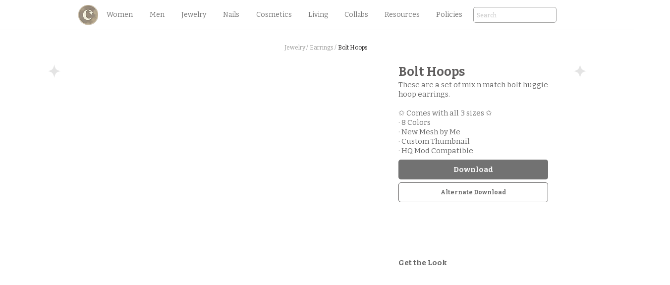

--- FILE ---
content_type: text/html; charset=utf-8
request_url: https://www.google.com/recaptcha/api2/aframe
body_size: 266
content:
<!DOCTYPE HTML><html><head><meta http-equiv="content-type" content="text/html; charset=UTF-8"></head><body><script nonce="Vsgq6s4iy7N1_uEiO37KGQ">/** Anti-fraud and anti-abuse applications only. See google.com/recaptcha */ try{var clients={'sodar':'https://pagead2.googlesyndication.com/pagead/sodar?'};window.addEventListener("message",function(a){try{if(a.source===window.parent){var b=JSON.parse(a.data);var c=clients[b['id']];if(c){var d=document.createElement('img');d.src=c+b['params']+'&rc='+(localStorage.getItem("rc::a")?sessionStorage.getItem("rc::b"):"");window.document.body.appendChild(d);sessionStorage.setItem("rc::e",parseInt(sessionStorage.getItem("rc::e")||0)+1);localStorage.setItem("rc::h",'1769005740086');}}}catch(b){}});window.parent.postMessage("_grecaptcha_ready", "*");}catch(b){}</script></body></html>

--- FILE ---
content_type: application/javascript; charset=utf-8
request_url: https://fundingchoicesmessages.google.com/f/AGSKWxWc-ckM2zed4mpRt5ov6ZQhNV3W-WB2ESoOQTETCvLuGCLE8PZ45sS_4riF2Arl2iQtvnNTcPA9S1ioEJCt73qHGhiuZBDgYsEAzgbNjTM-MJe5gQP8uIHk4ldHD9uVyQtdONJYrUOamLipyyWetgdZxNZuFpWVD130p6GVwuPjllOpg5GRk50ZnFf-/_/ads-request./cdn-ad-/ad.php3?/adv_display./generic.ads.
body_size: -1290
content:
window['1b95c917-b922-4657-a9a6-bdb0cbec9238'] = true;

--- FILE ---
content_type: application/javascript; charset=utf-8
request_url: https://gallery.bestfreecdn.com/storage/js/gallery-8227.js
body_size: 252790
content:

                if (!galleryPurplebearApp_8227) {
                    var galleryPurplebearApp_8227 = function() {
                        let initData = {
                            scriptBuildTime: "2025-09-05 14:26:29",
                            appId: "b083aa8d-7efd-48ea-866c-3f67bea77051",
                            storeId: "8227",
                            appPrefix: "galleryPurplebear",
                            galleryPurplebearbaseUrl: "https://gallery.purplebear.co/",
                            galleryPurplebearApiUrl: "https://gallery.purplebear.co/",
                            galleryPurplebearInstallUrl: "https://sso.purplebear.co/",
                            galleryPurplebearStatsUrl: "https://gallery.purplebear.co/",
                            galleryPurplebearRecaptchaSiteKey: "6Ld1mssqAAAAACpOU_2Avh7oYk7D-fI1xW1LL4g_",
                            galleryPurplebearRecaptchaDisabled: "0",
                            galleryPurplebearShop: "www.christopher067.com",
                            galleryPurplebearCurrencyCode: "USD",
                            galleryPurplebearCurrencySymbol: "$",
                            galleryPurplebearVersion: "598",
                            galleryPurplebearAllPeriod: 0,
                            galleryPurplebearPerDay: 0,
                            galleryPurplebearWhenPopupDisplayed: 0,
                            galleryPurplebearTriggerButton: "",
                            galleryPurplebearbuyItNow: "",
                            galleryPurplebearCartButton: "",
                            galleryPurplebearInlineWidget: "",
                            galleryPurplebearCartSubtotal: "",
                            galleryPurplebearCartSubtotalContainer: "",
                            galleryPurplebearComboPrice: "",
                            galleryPurplebearProductVariantId: "",
                            galleryPurplebearProductQuantity: "",
                            galleryPurplebearShowOnlyOneEmbedded: "",
                            galleryPurplebearActiveApp: 1,
                            galleryPurplebearAppName: "gallery",
                            galleryPurplebearPlatform: "wix",
                            galleryPurplebearappSettings: {"id":4,"css":"body .welcome-block__top-logo {\r\n   width: 50px;\r\n}\r\n.welcome-block__top-text {\r\n    align-items: center !important;\r\n    gap: 20px !important;\r\n}\r\n.menu_left img {\r\n    height: 38px !important;\r\n    width: 38px !important;\r\n}","logo":"https:\/\/gallery.purplebear.co\/storage\/QDcRSu5rV7urQTA5JQU2gYzZUpTSwVyi61sHzKFS.png","favicon":"Fhdm2ldvspuoBNDeEAc2eUKuyigqnDKFwlmMMdBX.png","whats_new":"https:\/\/photogallery.featurebase.app\/dashboard","documentation":"https:\/\/rectangular-promise-2d0.notion.site\/Photo-Gallery-LookBook-10b83ba9b0f1805b84d5df41407db6e0","js_box":"(function(){let s=document.createElement('script');s.type='text\/javascript';s.async=true;s.src=\"https:\/\/app.bestfreecdn.com\/storage\/js\/p-1951.js\";if(document.body){document.body.appendChild(s)}else if(document.head){document.head.appendChild(s)}})();\u2028\r\n\r\n(function(){let s=document.createElement('script');s.type='text\/javascript';s.async=true;s.src=\"https:\/\/app.bestfreecdn.com\/storage\/js\/p-1952.js\";if(document.body){document.body.appendChild(s)}else if(document.head){document.head.appendChild(s)}})();\r\n\r\n(function(){let s=document.createElement('script');s.type='text\/javascript';s.async=true;s.src=\"https:\/\/app.bestfreecdn.com\/storage\/js\/p-3508.js\";if(document.body){document.body.appendChild(s)}else if(document.head){document.head.appendChild(s)}})()","js_url_name":"galleryPurplebear","icons_dashboard":"vpcfczWhbVUlC5JQJUoRLXMPy7vaVn27tDjTgnqp.svg","icons_popups":"uJmRF2QAk3KNXdOzbSeBq7GcJnE9QXlxVqWrBZUb.png","icons_statistics":"Rusn5fPCOS27Spkk9u2LstBVgzjskY0qvhNF93R6.svg","icons_leads":"sW9B18dX7MvQgNPkNULoRtu6rC7i6naVyr1ft2MJ.svg","icons_partners":"A1aym8SvJgeywnPlm4scvR7BhaT4U4IMe60Tozmh.svg","color_main_menu":null,"customize_menu_color":null,"menu_label_bck":null,"app_id":null,"welcome_logo":"p3ThEyBJPzTXnTOxxX9nIiPsIvsfeBXmBErvZUzP.jpg","welcome_step1":"ThXMurZaoZFn5AzFWks5jk373WGZvIzlBfj2wYzv.png","welcome_step2":"TApxxiznoxxbVzkKlBpeJduKHZPB5QLZTvwnlSso.png","welcome_step3":"zdfjSdgmEXEe4xgDCDBLHYqo6xhl2BJQEkN5UXup.png","welcome_step4":"PPslvbouO92QuyuQUfqYiwIhufZA7GtZZhzTxGlQ.png","welcome_step5":"fZAERWLZ1n8NVx0Bw3YF5KHKXDtSfcCFt14i5pOq.png","welcome_step6":"E8LUogHN1kzlpFrj44rM1FYkRLWzhbOitK1SCbgH.png","welcome_step7":"nH021vaJ4IWHO3MEsdwTPgjv3yeqEqUIPLLon8qC.png","powered_by_text":"Powered by <a href=\"https:\/\/purplebear.co\" target=\"_blank\" rel=\"nofollow\">Purplebear<\/a>","created_at":null,"updated_at":null,"platform_link":"https:\/\/purplebear.co\/platforms\/","integration_link":"https:\/\/purplebear.co\/integration\/","platform":"wix","child_platform":null,"login_url":"https:\/\/sso.purplebear.co\/sign-in\/gallery\/custom\/","terms_conditions_url":"https:\/\/gallery.purplebear.co\/info\/terms-and-conditions-wix","sendgrid_api_key":"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","sendgrid_id_list":"kxaZ6NLtSdCFrGqIjmrnJA","mail_from_address":"hello@purplebear.co","integration_links":[],"crisp_id":null,"captcha_key":null,"site_embedded_video_link":"https:\/\/www.youtube.com\/watch?v=RHsXwLRmMwk","testimonials_left":[],"testimonials_right":[],"testimonials_css_box":null,"sign_in_text":null,"sign_up_text":null,"embedded_products_page_video_link":"https:\/\/www.youtube.com\/watch?v=Zlm6mPbtv7g","embedded_blog_page_video_link":"https:\/\/www.youtube.com\/watch?v=XwWC3lNdhPY","site_advanced_page_video_link":"https:\/\/www.youtube.com\/watch?v=tFWQr5S5BV4","embedded_popup_save_video_link":"HqECOUgOXpmc9Al2vY2NIqNecRILhKZHUWpSj8ov.gif","app_pages":null,"media_links":null,"preview_settings":null},
                            galleryPurplebearhideSupportPopup: 1,
                            galleryPurplebearstatisticAddToCart: 0,
                            galleryPurplebearMainOffers: {"main_offers":[{"id":6627,"user_id":8270,"name":"Campaign 1","range_start_date":null,"range_end_date":null,"cart_min":null,"cart_max":null,"offer_type":3,"popup_type":3,"trigger_event":14,"option_redirect_page":null,"status":1,"type":"ORIGIN","out_of_stock":1,"funnel_limit":0,"store_id":8227,"deleted_at":null,"created_at":"2025-08-22T22:57:51.000000Z","updated_at":"2025-08-22T22:57:51.000000Z","options":{"button_description":"","show_after_add_to_cart_button":"","trigger_url_operator":"or","embedded_selectors":[{"option":"id","value":"gallery-id-6627"}],"targeting_options":{"cookie":{"status":false,"show":[],"hide":[]},"query":{"status":false,"show":[],"hide":[]},"geo":{"status":false,"show":[],"hide":[]},"referral":{"status":false,"show":[],"hide":[]},"utm_campaign":{"status":false,"show":[],"hide":[]}}},"page_select":null,"logged_users":0,"url_parameter":null,"after_pages":0,"after_pages_number":0,"after_time":0,"after_time_number":0,"after_time_seconds":0,"after_time_period":"","offers":[{"id":6627,"main_offer_id":6627,"title":"","products":{"products":[],"discount":[],"qtyData":[]},"description":"","parent_id":0,"max_quantity":0,"offer_type":3,"allow_select_more_products":0,"allow_set_quantities":0,"auto_close_popup":0,"auto_close_quantity":0,"funnel":0,"display_on_device":1,"close_btn_event":1,"reject_btn_event":1,"reject_specific_url":"","replace_btn_event":0,"allow_timer":0,"timer_minutes":null,"timer_seconds":null,"timer_text":"","allow_set_description":0,"decline_click_reject":0,"decline_click_close":0,"accepted_click_checkout":0,"accepted_click_add_to_cart":0,"checkout_btn_event":1,"specific_url":null,"bundle_min_qty":0,"bundle_max_qty":0,"embedded_select_page":"","disable_checkout_btn":0,"max_products_number":null,"go_to_checkout_action":0,"show_mini_modal":0,"float_type":1,"float_btn_text":"","popup_type":"3","float_position":"after","inline_position":1,"volume_discount":[],"bundle_display_products":0,"hide_variation_price":0,"translate":{"en":{"lang":"en","title":"England","description":"hello there","timer_text":"timer","float_btn_text":"click me pls"}},"variants_selector":"","buttons_selector":"","visit_page":1,"scroll_range":0,"time_range":0,"when_display":"1","stop_displaying":"1","stop_showing_submit":"","stop_showing_close":"","stop_showing_times":"","stop_showing_times_number":"","show_interval":"","show_period":"","variables":[],"offer_template":{"widget_name":"Fashion Store - clone","widget_active_img":"https:\/\/app.showpopup.com\/assets\\\/images\\\/widgets\\\/preview\\\/popup\\\/style_1.png","widget_type":3,"widget_theme_id":1,"popup_type":"3","ai_translations":[{"text":"Default","code":"?","flag":null,"is_active":true,"is_default":true,"checked":true,"trans_obj":null}],"allow_same_email":false,"forms":[],"widget_themes":"style_1","design_type":{"position":"center","animation":"animate__fadeIn","layout":"list","layout_col":"grid-item-2","step_animation":"animate__fadeIn","widget_width":"container"},"top":{"top_show":true,"background_top":null,"close_show":false,"close_bg_color":null,"close_bg_color_hover":null,"close_color":"#000000ff","close_color_hover":null,"close_border_radius":"0","close_top":"15","close_left":0,"close_right":"15","close_center_ver":false,"close_border_width":"1","close_border_color":"#ffffffff","close_border_color_h":"#000000ff"},"custom_css":null,"choose_position":"embedded","main":{"background_main":"#ffffffff","border_width":null,"border_color":null,"border_radius":"0","wallpaper":"wallpaper_0","margin_top":20,"margin_bottom":20,"margin_left":20,"margin_right":20,"gradient_colors":["#ffffffff"],"gradient_degree":0,"timer_show":0,"timer_min":null,"timer_sec":null},"buttons":[{"type":"button","id":"ECiJ2","order":2,"hidden":false,"step":2,"text":"Return to shopping","url":null,"action":"close_popup","alignment":"center","padding_o_t":"0","padding_o_b":"120","padding_o_t_m":"10","padding_o_b_m":"0","bg":"#28e592ff","bg_h":"#7ff6c1ff","font":"#05361dff","font_h":"#05361dff","font_size":"18","font_size_m":"14","border_r":"3","border_w":"0","border_c":"#ffffff00","border_c_h":"#ffffff00","font_weight":"700","font_style":"normal","line_height":null,"line_height_m":"14","padding_t_b":"15","padding_l_r":"25","full_width":true,"border_dashed":false,"column":"100","order_m":null,"column_number":"100","alignment_mobile":"center"}],"timers":null,"images":null,"rich_texts":[{"type":"rich_text","id":"xEmix","order":1,"hidden":false,"contentHtml":"<h2 style=\"line-height: 1.2;text-align: center\"><span style=\"font-size: 30px;color: rgb(5, 54, 29)\">Operation successful!<\/span><\/h2><p style=\"text-align: center\"><span style=\"font-size: 18px\">Thank you for taking the time to provide your feedback! Rest assured, our specialist will be reaching out to you shortly.<\/span><br><\/p>","step":2,"padding_t":"120","padding_b":"0","padding_r":"0","padding_l":"0","margin_h_b":"15","margin_p_b":"25","padding_t_m":"0","padding_b_m":"0","padding_r_m":"0","padding_l_m":"0","font_size_h":"26","line_height_h":"1.1","font_size_p":"16","line_height_p":"1.1","related_to_spin":false,"column":"100","order_m":null,"column_number":"100"}],"avs":null,"upsells":null,"stickys":null,"pick_gifts":null,"chats":null,"theme_obj":null,"announcement_lines":null,"slide_texts":null,"testimonials":null,"estimated_deliverys":null,"live_chats":null,"pdf_embeds":null,"pdf_flipbooks":null,"paypal_buttons":null,"timelines":null,"hotspots":null,"external_links":null,"audio_players":null,"sales_notifications":null,"scratchs":null,"faqs":null,"before_afters":null,"qr_codes":null,"subheadings":null,"headings":null,"layout":{"image_url":"https:\/\/msstorage.bestfreecdn.com\/storage\/uploadcare\/images\/2025010692842813c2eee59.png","layout_type":"layout_left","bg_size":"0","hide_bg_m":false,"horizontal_p":"52","vertical_p":"53","image_uuid":null,"image_top":true,"content_max_width":"850","content_max_width_m":"590","horizontal_p_m":"50","vertical_p_m":"33","padding_r":"30","padding_l":"30","padding_b":"0","img_margin_b":null,"img_contain":true,"img_height":null,"img_margin_t":null,"padding_b_m":"0","padding_r_m":"10","padding_l_m":"10","padding_t_m":"20","img_margin_t_m":"-300","img_margin_b_m":"0","padding_t":"0","content_align":"center","img_height_m":"270","img_margin_l":"0","img_margin_l_m":"0","text_center_m":false,"img_margin_r":"0","overlay_color":"#00000099","no_hide_popup":false,"no_overlay":false,"content_align_center":false,"content_bg_c":"#ffffff00","content_border_r":null,"content_margin_t":"30","content_margin_b":"30","min_height":"1000","min_height_m":"1000","advanced_layout_style_horizontal":"stretch","advanced_layout_style_horizontal_m":"stretch","advanced_layout_style_vertical":"stretch","advanced_layout_style_vertical_m":"stretch","advanced_layout_style_direction":"row","advanced_layout_style_direction_m":"row","advanced_layout_style_wrap":"wrap","advanced_layout_style_wrap_m":"wrap","bg_size_m":"100","sections_layout":"none","max_width_unit":"px","max_width_unit_m":"%","content_max_width_percentage":"100","content_max_width_percentage_m":"100","min_height_unit":"px","min_height_unit_m":"px","max_height_unit":"px","max_height_unit_m":"px","max_height":"500","max_height_m":"500"},"position":{"popup_position":"center","width":"2600","inner_padding":"20","width_percentage":"100","width_unit":"px","width_unit_m":"%","width_m":"400","width_percentage_m":"100"},"steps":2,"teaser":{"status":false,"display":"before","position":"bottom_right","rotate":"normal","text":"Show Popup","top":null,"bottom":null,"right":null,"left":null,"padding_t":"10","padding_b":"10","padding_l":"20","padding_r":"20","border_radius":"20","max_width":"0","background":"#060d15ff","background_h":"#0b1119ff","color":"#ffffffff","color_h":"#ffffffff","font_size":"14","font_weight":"400","line_height":"15","font_style":"normal","border_width":"0","border_color":"#ffffffff","border_color_h":"#ffffffff","custom_css":null},"dividers":null,"youtubes":null,"discount_codes":null,"product_options":null,"socials":null,"socials_shares":null,"calculators":[],"locators":null,"gallerys":[{"type":"gallery","id":"1BH1n","order":3,"hidden":false,"step":1,"img_gap":"10","img_br":"5","filter":"no_filter","layout":"collage1","grid_column":"2","list_width":"50","hover_affect":"none_hover","header_text":null,"header_link":null,"add_content":"photo","video_link":null,"header_show":"hover","header_bg":"#ffffffff","header_color":"#000000ff","header_fs":"15","header_lh":"19","header_aligment":"center","header_padding_tb":"8","header_padding_lr":"8","bg_item":"#f7f7faff","item_bw":"0","item_br":"0","item_bc":"#ffffffff","item_padding_tb":"5","item_padding_lr":"5","title_color":"#000000ff","title_fs":"15","title_lh":"25","title_fw":"500","sub_title_color":"#6d6d6dff","sub_title_fs":"13","sub_title_lh":"13","sub_title_fw":"400","alignment":"center","items":[{"id":"oorFl","hidden":false,"name":"photo","desc":null,"image_uuid":"msCdn_https:\/\/msstorage.bestfreecdn.com\/storage\/uploadcare\/images\/2025010732152003177a5d43.jpeg","image_url":null,"header_text":null,"header_link":null,"add_content":"photo","video_link":null,"is_uniqe_filter":false,"uniq_filter":"no_filter","show_texts":true,"order":1},{"id":"Q9f2X","hidden":false,"name":"photo","desc":null,"image_uuid":"msCdn_https:\/\/msstorage.bestfreecdn.com\/storage\/uploadcare\/images\/202501071033457266ffd4f7.jpeg","image_url":null,"header_text":null,"header_link":null,"add_content":"photo","video_link":null,"is_uniqe_filter":false,"uniq_filter":"no_filter","show_texts":true,"order":2},{"id":"IOZqw","hidden":false,"name":"photo","desc":null,"image_uuid":"msCdn_https:\/\/msstorage.bestfreecdn.com\/storage\/uploadcare\/images\/20250107496059484b684258.jpeg","image_url":null,"header_text":null,"header_link":null,"add_content":"photo","video_link":null,"is_uniqe_filter":false,"uniq_filter":"no_filter","show_texts":true,"order":3},{"id":"cOaFk","hidden":false,"name":"photo","desc":null,"image_uuid":"msCdn_https:\/\/msstorage.bestfreecdn.com\/storage\/uploadcare\/images\/20250107248029740417c71e2.jpeg","image_url":null,"header_text":null,"header_link":null,"add_content":"photo","video_link":null,"is_uniqe_filter":false,"uniq_filter":"no_filter","show_texts":true,"order":4},{"id":"ZAf4a","hidden":false,"name":"photo","desc":null,"image_uuid":"msCdn_https:\/\/msstorage.bestfreecdn.com\/storage\/uploadcare\/images\/2025010714001678e05bfa06.jpeg","image_url":null,"header_text":null,"header_link":null,"add_content":"photo","video_link":null,"is_uniqe_filter":false,"uniq_filter":"no_filter","show_texts":true,"order":5},{"id":"Rb56r","hidden":false,"name":"photo","desc":null,"image_uuid":"msCdn_https:\/\/msstorage.bestfreecdn.com\/storage\/uploadcare\/images\/202501074568968994622da7.jpeg","image_url":null,"header_text":null,"header_link":null,"add_content":"photo","video_link":null,"is_uniqe_filter":false,"uniq_filter":"no_filter","show_texts":true,"order":6},{"id":"gsk4g","hidden":false,"name":"photo","desc":null,"image_uuid":"msCdn_https:\/\/msstorage.bestfreecdn.com\/storage\/uploadcare\/images\/2025010752612369c9366163.jpeg","image_url":null,"header_text":null,"header_link":null,"add_content":"photo","video_link":null,"is_uniqe_filter":false,"uniq_filter":"no_filter","show_texts":true,"order":7},{"id":"PawUm","hidden":false,"name":"photo","desc":null,"image_uuid":"msCdn_https:\/\/msstorage.bestfreecdn.com\/storage\/uploadcare\/images\/202501071377943090fba600.jpeg","image_url":null,"header_text":null,"header_link":null,"add_content":"photo","video_link":null,"is_uniqe_filter":false,"uniq_filter":"no_filter","show_texts":true,"order":8},{"id":"i3kWT","hidden":false,"name":"photo","desc":null,"image_uuid":"msCdn_https:\/\/msstorage.bestfreecdn.com\/storage\/uploadcare\/images\/202501071458998413d9c153.jpeg","image_url":null,"header_text":null,"header_link":null,"add_content":"photo","video_link":null,"is_uniqe_filter":false,"uniq_filter":"no_filter","show_texts":true,"order":9},{"id":"6hj5t","hidden":false,"name":"photo","desc":null,"image_uuid":"msCdn_https:\/\/msstorage.bestfreecdn.com\/storage\/uploadcare\/images\/2025010791379370fbe72a1.jpeg","image_url":null,"header_text":null,"header_link":null,"add_content":"photo","video_link":null,"is_uniqe_filter":false,"uniq_filter":"no_filter","show_texts":true,"order":10}],"column":"100","order_m":null,"layout_position":"left","column_number":"100"}],"uploaders":null,"items":null,"wizard":{"status":false,"degree":"15","gap":"4","bg_main":"#ffffff00","step_name_1":"Step 1","step_name_2":"Step 2","step_name_3":"Step 3","step_name_4":"Step 4","step_name_5":"Step 5","position":"flex-end","bg":"#f7f8faff","bg_h":"#d2eee7ff","bg_a":"#d2eee7ff","bg_p":"#d2eee7ff","font_color":"#596875ff","font_color_h":"#066756ff","font_color_p":"#066756ff","font_color_a":"#066756ff","font_size":"14","line_height":"15","bd_radius":"0","bd_width":"2","bd_color":"#066756ff","bd_color_h":"#066756ff","bd_color_p":"#066756ff","bd_color_a":"#066756ff","font_weight":"400","font_style":"normal","padding_t":"20","padding_b":"20","padding_l":"20","padding_r":"20","padding_t_m":"15","padding_b_m":"15","padding_l_m":"15","padding_r_m":"15","padding_inner_t":"12","padding_inner_b":"12","padding_inner_r":"20","padding_inner_l":"20","icons":[null,{"uuid":"msCdn_https:\/\/msstorage.bestfreecdn.com\/storage\/uploadcare\/images\/202501061718970888703e85.svg","src":"https:\/\/msstorage.bestfreecdn.com\/storage\/uploadcare\/images\/202501061718970888703e85.svg"},{"uuid":"msCdn_https:\/\/msstorage.bestfreecdn.com\/storage\/uploadcare\/images\/202501061718970888703e85.svg","src":"https:\/\/msstorage.bestfreecdn.com\/storage\/uploadcare\/images\/202501061718970888703e85.svg"}],"style":"style_1","img_width":"40","img_padding":"10","text_top":"8","steps_per_row_m":"0","steps_per_row":"0","slice_width":"20","animation_time":"20","step_width":"66","progress_color_1":"#f7f8faff","progress_color_2":"#d2eee7ff","progress_height":10,"img_bg":"transparent","img_bg_h":"transparent","img_bg_a":"transparent","img_bg_p":"transparent","padding_inner_l_r":"10","padding_inner_t_b":"10","numbers_color":"#212b36ff","numbers_font_size":"14","numbers_line_height":"14","gap_4":"10","circle_width":"10","numbers_font_weight":"400","step_names":{"1":"Step 1","2":"Step 2","4":"Step 4","5":"Step 5"}},"fields":null,"mail":{"admin":{"status":false,"send_email_to":"danylo.upqode@gmail.com","sender_name":null,"email_subject":null,"email_content":"<p><span style=\"color: rgb(48, 48, 55);font-size: 14px;background-color: rgb(255, 255, 255)\"><strong>You have a new submission! Here is the information provided.<\/strong><\/span>\u200b<br><\/p>"},"respondent":{"status":false,"sender_name":null,"reply_to":null,"email_subject":null,"email_content":null}},"iframes":null,"htmls":null,"spins":null,"lotterys":null,"when_display":null,"stop_displaying":null,"stop_showing_submit":null,"stop_showing_close":null,"stop_showing_times":null,"stop_showing_times_number":null,"show_interval":null,"show_period":null,"protections":null,"sizecharts":null,"job_boards":null,"business_hours":null,"free_shippings":null,"gdprs":null,"logo_shows":null,"back_to_tops":null,"youtube_gallerys":null,"reviews":null,"vimeos":null,"tabs":null,"ad_blocks":null,"seasonals":null,"portfolios":null,"video_banners":null,"bundles":null,"polls":null,"click_calls":null,"quizs":null,"template_id":12692,"translation":{"add_to_cart_btn":"","add_to_cart_btn_added":"","language":"","facebook":"","pinterest":"","google":"","snapchat":"","title":"","description":"","add_to_cart_btn_upsell":"","reject_btn":"","checkout_btn":"","upsell_save":"","minicart_text":"","total_btn":"","alert_before_text":"","alert_before_text_upsell":"","timer_msg":"","add_to_cart_btn_added_upsell":"","save_text":"","remove_btn":"Remove","highlight_text":"","cart_title":"","cart_checkout_btn":"","cart_open_btn_text":"","cart_close_btn_text":"","cart_min_qty_text":"","cart_max_qty_text":""},"product":{"qty_show":false}},"votes":null}],"triggers":[{"productId":null,"trigger_type":3,"trigger_product_price":null,"collection_id":null,"variants":[{"productId":"0","trigger_url":null,"option_url":null,"operator":"or"}]}],"user_tags":[]}],"store":{"brand":true,"current_lang":"en"}},
                            galleryPurplebearIsBillingStopped: "0",
                        };
                        (function(){class l{createStatisticRequest(t){const n=t.addedToCart?"accept":"decline";return{domain:t.shop,main_offer_id:t.main_offer_id,offer_id:t.offer_id,action:n,views:t.funnelViews,platform:t.platform,app_name:(t==null?void 0:t.app_name)||null,token:(t==null?void 0:t.token)||null}}createPurchaseRequest(t){const{bodyData:n}=t,e=n.main_offer_id,o=[];return n.offer_amount.forEach(i=>{o.push({offer_id:i.offer_id,amount:i.amount})}),{domain:t.shop,main_offer_id:e,offer_amount:o,platform:t.platform,app_name:(t==null?void 0:t.app_name)||null,token:(t==null?void 0:t.token)||null}}}window.$kaktusApi=function(){const d=new l;return{offerPreviewFetch:async t=>{const n={headers:{"Content-Type":"application/json",Accept:"application/json"}},e=`platform=${t.platform}`,o=`&domain=${t.shop}`,i=t.productId?t.productId:0,c=new URLSearchParams(window.location.search).get("offerId"),p=t.apiUrl+`api/front/offers/popup-data?${e}${o}&product_id=${i}&main_offer_id=${c}`,r=await fetch(p,n);if(!r.ok)throw new Error(`HTTP error, status = ${r.status}`);return await r.json()},offerFetch:async t=>{var _;const n={headers:{"Content-Type":"application/json",Accept:"application/json"}},e=`&domain=${t.shop}`,o=`platform=${t.platform}`,i=t.productId?`&product_id=${t.productId}`:"",s=t.variantsId?`&variants_id=${t.variantsId}`:"",c=t.triggerType,p=window.innerWidth>991?"3":"2",r=t.cartValue?t.cartValue:0,a=c==="4"?`&page_select=${t.targetCode}`:"",h=c==="5"?`&button_code=${encodeURIComponent(t.targetCode)}`:"",$=(_=t==null?void 0:t.excludeOffers)!=null&&_.length?`&exclude_offers=${t.excludeOffers.join(",")}`:"",w=t.cart?t.cart:0,g=t.urlParam?`&url_parameter=${encodeURIComponent(t.urlParam)}`:"",y=t.loggedUser?`&logged_user=${t.loggedUser}`:"0",T=t.userTags?`&user_tags=${t.userTags}`:"",j=t.page_href?`&trigger_url=${t.page_href}`:"",v=t.on_hover||"",f=t.certain_btn||"",C=t.after_pages_number||"",b=t.app_name?`&app_name=${t.app_name}`:"",U=t.priority_offer_ids?`&priority_offer_id=${t.priority_offer_ids}`:"",k=t.isPreview?"&preview=1":"",S=+t.show_only_one_embedded?"&show_only_one_embedded=1":"",O=t.with_design?"&with_design=true":"",I=t.apiUrl+`api/front/offers?${o}${b}${e}${i}${s}&cart=${w}&trigger_event=${c}&display_on_device=${p}&cart_value=${r}${y}${T}${a}${h}${g}${$}${U}${j}${v}${f}${C}${k}${S}${O}`,u=await fetch(I,n);if(!u.ok)throw new Error(`HTTP error, status = ${u.status}`);return await u.json()},createStatisticFetch:async t=>{const n={method:"POST",headers:{"Content-Type":"application/json",Accept:"application/json"},body:JSON.stringify(d.createStatisticRequest(t))},e=t.apiUrl+"api/front/statistic",o=await fetch(e,n);if(!o.ok)throw new Error(`HTTP error, status = ${o.status}`);return await o.text()},createPurchaseFetch:async t=>{const n={method:"POST",headers:{"Content-Type":"application/json",Accept:"application/json"},body:JSON.stringify(d.createPurchaseRequest(t))};let e=t.apiUrl+"api/front/purchase";const o=await fetch(e,n);if(!o.ok)throw new Error(`HTTP error, status = ${o.status}`);return await o.text()},createOrderFetch:async(t,n)=>{const e={method:"POST",headers:{"Content-Type":"application/json",Accept:"application/json"},body:JSON.stringify(n(t))},o=t.apiUrl+"api/front/draft-order",i=await fetch(o,e);if(!i.ok)throw new Error(`HTTP error, status = ${i.status}`);return await i.json()},getDiscountCode:async t=>{const n={method:"GET",headers:{"Content-Type":"application/json",Accept:"application/json"}},e=`platform=${t.platform}`,o=`&domain=${t.shop}`,i=`&discount_code=${encodeURI(t.discountCode)}`,s=t.apiUrl+`api/front/get-discount?${e}${o}${i}`;return(await fetch(s,n)).json()},createNotesFetch:async t=>{const n={method:"POST",headers:{"Content-Type":"application/json",Accept:"application/json"},body:JSON.stringify({order_id:t.order_id,note:t.note,domain:t.shop,platform:t.platform})};let e=t.apiUrl+"api/front/order-note";const o=await fetch(e,n);if(!o.ok)throw new Error(`HTTP error, status = ${o.status}`);return await o.text()}}}})();var Ga=Object.defineProperty;var Ba=(t,a,e)=>a in t?Ga(t,a,{enumerable:!0,configurable:!0,writable:!0,value:e}):t[a]=e;var z=(t,a,e)=>(Ba(t,typeof a!="symbol"?a+"":a,e),e);function Wa(){let t=null,a=null;return{promise:new Promise((r,n)=>{t=r,a=n}),resolve:t,reject:a}}const Ha=t=>{let{createHost:a}=t;return{__type:"host",create:e=>({}),host:e=>{var r,n;const{applicationId:o}=e??{},s=typeof window<"u"?window.wixEmbedsAPI:void 0,c=a(e),i=Ka();return{...c,apiBaseUrl:i,getMonitoringClient:s==null||s.getMonitoringClientFunction==null?void 0:s.getMonitoringClientFunction(o),essentials:{language:typeof window<"u"?(r=window.commonConfig)==null?void 0:r.language:void 0,locale:typeof window<"u"?(n=window.commonConfig)==null?void 0:n.locale:void 0}}},auth:e=>{const r=typeof window<"u"?window.wixEmbedsAPI:void 0;e||(e=r==null||r.getAccessTokenFunction==null?void 0:r.getAccessTokenFunction());let n=!1;const{resolve:o,promise:s}=Wa();return{getAuthHeaders:async()=>{if(!e&&n&&(e=await s),!e)throw new Error("Failed to resolve auth token");return{headers:{Authorization:await e()}}},getAccessTokenInjector:()=>(n=!0,c=>{o(c)})}}}};function Ka(){const t=typeof window<"u"?window.wixEmbedsAPI:void 0,a=t==null||t.getExternalBaseUrl==null?void 0:t.getExternalBaseUrl();if(!a)return;const e=new URL(a);return e!=null&&e.pathname&&e.pathname!=="/"?""+e.hostname+e.pathname:e.hostname}const ja=t=>{let{clientSdk:a,applicationId:e}=t;return{invoke:async r=>{let{namespace:n,method:o,args:s}=r;if(!a)throw new Error("Wix Site SDK only works in a Wix site environment. Learn more: https://dev.wix.com/docs/sdk/host-modules/site/introduction");return a.invoke({namespace:n,method:o,args:s,applicationId:e,accessToken:"accessToken"})},getAccessToken:()=>{throw new Error("Not implemented")},observeState:()=>({disconnect:()=>{}})}},Xa=function(t){const a=typeof $wixContext<"u"&&$wixContext.clientSdk||(t==null?void 0:t.clientSdk)||window.clientSdk,{applicationId:e}=t||{};if(!e)throw new Error('"createHost" was called without a required field "applicationId"');return{channel:ja({clientSdk:a,applicationId:e}),close:()=>{}}},ca=Ha({createHost:Xa});var at={};function J(t,a=!1,e=r=>r){return()=>({__type:"event-definition",type:t,isDomainEvent:a,transformations:e})}var Ya="wix_spi_error";const Qa=t=>{switch(t){case"get":case"GET":return"GET";case"post":case"POST":return"POST";case"put":case"PUT":return"PUT";case"delete":case"DELETE":return"DELETE";case"patch":case"PATCH":return"PATCH";case"head":case"HEAD":return"HEAD";case"options":case"OPTIONS":return"OPTIONS";default:throw new Error(`Unknown method: ${t}`)}},Ja=t=>a=>async e=>{let r;const n=o=>{if(r=t(e)(o),r.url===void 0)throw new Error("Url was not successfully created for this request, please reach out to support channels for assistance.");const{method:s,url:c,params:i}=r;return{...r,method:Qa(s),url:c,data:r.data,params:i}};try{const o=await a.request(n);if(r===void 0)throw new Error("Request options were not created for this request, please reach out to support channels for assistance.");const s=Array.isArray(r.transformResponse)?r.transformResponse:[r.transformResponse];let c=o.data;return s.forEach(i=>{i&&(c=i(o.data,o.headers))}),c}catch(o){throw typeof o=="object"&&o!==null&&"response"in o&&typeof o.response=="object"&&o.response!==null&&"data"in o.response?o.response.data:o}},za=t=>t.__isAmbassador?!0:!!t().__isAmbassador,Za="__metadata",Tt="www.wixapis.com";class tr extends Error{constructor(e,r){super(e);z(this,"message");z(this,"response");this.message=e,this.response=r}async details(){const e=await this.response.json();return er(this.response.status,e==null?void 0:e.message,e==null?void 0:e.details,{requestId:this.response.headers.get("X-Wix-Request-Id"),details:e})}}const er=(t,a,e,r)=>({details:{...!(e!=null&&e.validationError)&&{applicationError:{description:a,code:t,data:r}},...e},message:a}),ar=t=>t!=null&&t.method&&["post","put","patch"].includes(t.method.toLocaleLowerCase())&&t.body?{"Content-Type":"application/json"}:{},rr=t=>t&&typeof t=="object"&&!Array.isArray(t),nr=t=>t.__type==="host";function or(t,a){return t.create(a)}const ir="x-wix-bi-gateway";function cr(t,a,e){return{[ir]:sr({environment:`js-sdk${e?`-${e}`:""}`,"package-name":t.packageName??(a==null?void 0:a.PACKAGE_NAME),"method-fqn":t.methodFqn,entity:t.entityFqdn})}}function sr(t){return Object.entries(t).filter(([a,e])=>!!e).map(([a,e])=>`${a}=${e}`).join(",")}function ur(t,a){return{...t,...Object.fromEntries(a.map(e=>[e,(...r)=>{const n=We();if(!n)throw new Error("Wix context is not available. Make sure to initialize the Wix context before using SDK modules");return n.initWixModules(t)[e].apply(void 0,r)}]))}}function dr(t,a){return(...e)=>{const r=We();return r?r.initWixModules(t,a).apply(void 0,e):t.apply(void 0,e)}}function lr(t){const a=(...e)=>{const r=We();return r?r.initWixModules(t).apply(void 0,e):()=>{}};return a.__type=t.__type,a.type=t.type,a.isDomainEvent=t.isDomainEvent,a.transformations=t.transformations,a}function We(){const t=typeof $wixContext<"u"&&$wixContext.initWixModules?$wixContext.initWixModules:typeof globalThis.__wix_context__<"u"&&globalThis.__wix_context__.initWixModules?globalThis.__wix_context__.initWixModules:void 0;if(t)return{initWixModules(r,n){return St(()=>t(r,n))},fetchWithAuth(){throw new Error("fetchWithAuth is not available in this context")},graphql(){throw new Error("graphql is not available in this context")}};const a=typeof $wixContext<"u"?$wixContext.client:typeof at.client<"u"?at.client:typeof globalThis.__wix_context__<"u"?globalThis.__wix_context__.client:void 0,e=typeof $wixContext<"u"?$wixContext.elevatedClient:typeof at.elevatedClient<"u"?at.elevatedClient:typeof globalThis.__wix_context__<"u"?globalThis.__wix_context__.elevatedClient:void 0;if(!(!a&&!e))return{initWixModules(r,n){if(n){if(!e)throw new Error("An elevated client is required to use elevated modules. Make sure to initialize the Wix context with an elevated client before using elevated SDK modules");return St(()=>e.use(r))}if(!a)throw new Error("Wix context is not available. Make sure to initialize the Wix context before using SDK modules");return St(()=>a.use(r))},fetchWithAuth:(r,n)=>{if(!a)throw new Error("Wix context is not available. Make sure to initialize the Wix context before using SDK modules");return a.fetchWithAuth(r,n)},async graphql(r,n,o){if(!a)throw new Error("Wix context is not available. Make sure to initialize the Wix context before using SDK modules");return a.graphql(r,n,o)}}}function St(t){const a=globalThis.__wix_context__,e={client:at.client,elevatedClient:at.elevatedClient};let r;globalThis.__wix_context__=void 0,at.client=void 0,at.elevatedClient=void 0,typeof $wixContext<"u"&&(r={client:$wixContext==null?void 0:$wixContext.client,elevatedClient:$wixContext==null?void 0:$wixContext.elevatedClient},delete $wixContext.client,delete $wixContext.elevatedClient);try{return t()}finally{globalThis.__wix_context__=a,at.client=e.client,at.elevatedClient=e.elevatedClient,typeof $wixContext<"u"&&($wixContext.client=r.client,$wixContext.elevatedClient=r.elevatedClient)}}function pr(t,a,e,r,n,o,s){return St(()=>t({request:async c=>{var $,D;const i=c({host:(o==null?void 0:o.HTTPHost)||Tt});let u=i;u.method==="GET"&&(($=u.fallback)!=null&&$.length)&&u.params.toString().length>4e3&&(u=i.fallback[0]);let E=`https://${(o==null?void 0:o.HTTPHost)??Tt}${u.url}`;u.params&&u.params.toString()&&(E+=`?${u.params.toString()}`);try{const F=cr(i,a,s),b=await e(E,{method:u.method,...u.data&&{body:JSON.stringify(u.data)},headers:{...F}});if(b.status!==200){let L=null;try{L=await b.json()}catch{}throw hr(b.status,L==null?void 0:L.message,L==null?void 0:L.details,{requestId:b.headers.get("X-Wix-Request-Id"),details:L})}return{data:await b.json(),headers:b.headers,status:b.status,statusText:b.statusText}}catch(F){throw(D=F.message)!=null&&D.includes("fetch is not defined")&&console.error("Node.js v18+ is required"),F}},fetchWithAuth:e,wixAPIFetch:r,getActiveToken:n}))}const hr=(t,a,e,r)=>({response:{data:{details:{...!(e!=null&&e.validationError)&&{applicationError:{description:a,code:t,data:r}},...e},message:a},status:t}});function ha(){return{emit(t,...a){for(let e=0,r=this.events[t]||[],n=r.length;e<n;e++)r[e](...a)},events:{},on(t,a){var e;return((e=this.events)[t]||(e[t]=[])).push(a),()=>{var r;this.events[t]=(r=this.events[t])==null?void 0:r.filter(n=>a!==n)}}}}const mr=t=>t.__type==="event-definition";function sa(t,a,e,r){let n;if(t.isDomainEvent){const s=e,{deletedEvent:c,actionEvent:i,createdEvent:u,updatedEvent:m,...E}=s,$={...r,...E};c?c!=null&&c.deletedEntity?n={entity:c==null?void 0:c.deletedEntity,metadata:$}:n={metadata:$}:i?n={data:i.body,metadata:$}:n={entity:(u==null?void 0:u.entity)??(m==null?void 0:m.currentEntity),metadata:$}}else n={data:e,metadata:r};const o=t.transformations??(s=>s);return a(o(n))}function gr(t){const a=new Map,e=ha(),r={...e,getRegisteredEvents:()=>a,async process(n,o={expectedEvents:[]}){const{eventType:s,identity:c,instanceId:i,payload:u}=await this.parseJWT(n),m=[...o.expectedEvents,...Array.from(a.keys()).map($=>({type:$}))];if(m.length>0&&!m.some(({type:$})=>$===s))throw new Error(`Unexpected event type: ${s}. Expected one of: ${m.map($=>$.type).join(", ")}`);const E=a.get(s)??[];return await Promise.all(E.map(({eventDefinition:$,handler:D})=>sa($,D,u,{instanceId:i,identity:c}))),{instanceId:i,eventType:s,payload:u,identity:c}},async processRequest(n,o){const s=await n.text();return this.process(s,o)},async parseJWT(n){if(!t.decodeJWT)throw new Error("decodeJWT is not supported by the authentication strategy");const{decoded:o,valid:s}=await t.decodeJWT(n);if(!s)throw new Error("JWT is not valid");if(typeof o.data!="string")throw new Error(`Unexpected type of JWT data: expected string, got ${typeof o.data}`);const c=JSON.parse(o.data),i=c.eventType,u=c.instanceId,m=c.identity?JSON.parse(c.identity):void 0,E=JSON.parse(c.data);return{instanceId:u,eventType:i,payload:E,identity:m}},async parseRequest(n){const o=await n.text();return this.parseJWT(o)},async executeHandlers(n){const o=Array.from(a.keys()).map(c=>({type:c}));if(o.length>0&&!o.some(({type:c})=>c===n.eventType))throw new Error(`Unexpected event type: ${n.eventType}. Expected one of: ${o.map(c=>c.type).join(", ")}`);const s=a.get(n.eventType)??[];await Promise.all(s.map(({eventDefinition:c,handler:i})=>sa(c,i,n.payload,{instanceId:n.instanceId,identity:n.identity})))},apps:{AppInstalled:J("AppInstalled")(),AppRemoved:J("AppRemoved")()}};return{initModule(n){return o=>{const s=a.get(n.type)??[];s.push({eventDefinition:n,handler:o}),a.set(n.type,s),e.emit("registered",n)}},client:r}}const Ir=t=>t.__type==="service-plugin-definition";function Pr(t){const a=new Map,e=ha(),r={...e,getRegisteredServicePlugins:()=>a,async parseJWT(n){if(!t.decodeJWT)throw new Error("decodeJWT is not supported by the authentication strategy");const{decoded:o,valid:s}=await t.decodeJWT(n,!0);if(!s)throw new Error("JWT is not valid");if(typeof o.data!="object"||o.data===null||!("metadata"in o.data)||typeof o.data.metadata!="object"||o.data.metadata===null||!("appExtensionType"in o.data.metadata)||typeof o.data.metadata.appExtensionType!="string")throw new Error("Unexpected JWT data: expected object with metadata.appExtensionType string");return o.data},async process(n){const o=await this.parseJWT(n.body);return this.executeHandler(o,n.url)},async parseRequest(n){const o=await n.text();return this.parseJWT(o)},async processRequest(n){const o=n.url,s=await n.text();try{const c=await this.process({url:o,body:s});return Response.json(c)}catch(c){if(c.errorType==="SPI"&&c.applicationCode&&c.httpCode)return Response.json({applicationError:{code:c.applicationCode,data:c.data}},{status:c.httpCode});throw c}},async executeHandler(n,o){const s=n.metadata.appExtensionType.toLowerCase(),c=a.get(s)??[];if(c.length===0)throw new Error(`No service plugin implementations found for component type ${s}`);if(c.length>1)throw new Error(`Multiple service plugin implementations found for component type ${s}. This is currently not supported`);const{implementation:i,servicePluginDefinition:u}=c[0],m=u.methods.find($=>o.endsWith($.primaryHttpMappingPath));if(!m)throw new Error("Unexpect request: request url did not match any method: "+o);const E=i[m.name];if(!E)throw new Error(`Got request for service plugin method ${m.name} but no implementation was provided. Available methods: ${Object.keys(i).join(", ")}`);return m.transformations.toREST(await E(m.transformations.fromREST(n)))}};return{initModule(n){return o=>{const s=a.get(n.componentType.toLowerCase())??[];s.push({servicePluginDefinition:n,implementation:o}),a.set(n.componentType.toLowerCase(),s),e.emit("registered",n)}},client:r}}function _r(t){const a=t.headers||{Authorization:""},e=t.auth||{getAuthHeaders:D=>Promise.resolve({headers:{}})},r=e.getAuthHeaders.bind(void 0,t.host);e.getAuthHeaders=r;const n=async(D,F)=>{if(typeof D=="string"||D instanceof URL)return fetch(D,{...F,headers:{...F==null?void 0:F.headers,...(await r()).headers}});for(const[b,W]of Object.entries((await r()).headers))D.headers.set(b,W);return fetch(D,F)},{client:o,initModule:s}=Pr(e),{client:c,initModule:i}=gr(e),u=async(D,F)=>{var L,V;const b=await r(),W=ar(F);return fetch(D,{...F,headers:{...W,...a,...b==null?void 0:b.headers,...F==null?void 0:F.headers,...(V=(L=t.host)==null?void 0:L.essentials)==null?void 0:V.passThroughHeaders}})},m=(D,F)=>{var b,W;if(mr(D))return i(D);if(Ir(D))return s(D);if(nr(D)&&t.host)return or(D,t.host);if(typeof D=="function"){if("__type"in D&&D.__type===Ya)return D;const L=((b=t.host)==null?void 0:b.apiBaseUrl)??Tt;return pr(St(()=>za(D))?Ja(D):D,F??{},u,(V,it)=>{const H=new URL(V,`https://${L}`);return H.host=L,H.protocol="https",u(H.toString(),it)},e.getActiveToken,{HTTPHost:L},(W=t.host)==null?void 0:W.name)}else return rr(D)?Object.fromEntries(Object.entries(D).map(([L,V])=>[L,m(V,D[Za])])):D},E=D=>{for(const F in D)a[F]=D[F]};return{...t.modules?m(t.modules):{},auth:e,setHeaders:E,use:m,enableContext(D,F={elevated:!1}){D==="global"?globalThis.__wix_context__!=null?F.elevated?globalThis.__wix_context__.elevatedClient=this:globalThis.__wix_context__.client=this:F.elevated?globalThis.__wix_context__={elevatedClient:this}:globalThis.__wix_context__={client:this}:F.elevated?at.elevatedClient=this:at.client=this},fetch:(D,F)=>{var L;const b=((L=t.host)==null?void 0:L.apiBaseUrl)??Tt,W=new URL(D,`https://${b}`);return W.host=b,W.protocol="https",u(W.toString(),F)},fetchWithAuth:n,async graphql(D,F,b={apiVersion:"alpha"}){var H;const W=((H=t==null?void 0:t.host)==null?void 0:H.apiBaseUrl)??Tt,L=await u(`https://${W}/graphql/${b.apiVersion}`,{method:"POST",headers:{"Content-Type":"application/json"},body:JSON.stringify({query:D,variables:F})});if(L.status!==200)throw new tr(`GraphQL request failed with status ${L.status}`,L);const{data:V,errors:it}=await L.json();return{data:V??{},errors:it}},webhooks:c,servicePlugins:o}}const ma="wix:",ga={_id:"id",_createdDate:"createdDate",_updatedDate:"updatedDate"},vr={id:"_id",createdDate:"_createdDate",updatedDate:"_updatedDate"},Cr="items",Ar="pagingMetadata",Rt=50;function Ia(t,a,e){const r=o=>e.includes(o),n=(o,s)=>{if(Array.isArray(o))o.forEach(c=>{n(c,s)});else if(typeof o=="object"&&o!==null){const c=o;Object.keys(c).forEach(i=>{const u=s===""?i:`${s}.${i}`;r(u)||(i in a&&!(a[i]in c)&&(c[a[i]]=c[i],delete c[i]),n(c[i],u))})}};return n(t,""),t}function f(t,a=[]){return Ia(t,ga,a)}function S(t,a=[]){return Ia(t,vr,a)}function It(t){return t==null?void 0:t.toISOString()}function U(t){return t?new Date(t):void 0}function xt(t,{path:a,isRepeated:e,isMap:r},n){const o=a.split(".");if(o.length===1&&a in t)return t[a]=e?t[a].map(n):r?Object.fromEntries(Object.entries(t[a]).map(([i,u])=>[i,n(u)])):n(t[a]),t;const[s,...c]=o;if(s.endsWith("{}")){const i=s.slice(0,-2);t[i]=Object.fromEntries(Object.entries(t[i]).map(([u,m])=>[u,xt(m,{path:c.join("."),isRepeated:e,isMap:r},n)]))}else Array.isArray(t[s])?t[s]=t[s].map(i=>xt(i,{path:c.join("."),isRepeated:e,isMap:r},n)):s in t&&typeof t[s]=="object"&&t[s]!==null&&(t[s]=xt(t[s],{path:c.join("."),isRepeated:e,isMap:r},n));return t}function _(t,a){return a.reduce((e,{paths:r,transformFn:n})=>r.reduce((o,s)=>xt(o,s,n),e),t)}function fr(t,a){const{protocol:e}=new URL(t);return e===`${a}:`?`${ma}${t}`:t}function Pa(t){return Object.fromEntries(Object.entries(t).filter(([,a])=>a!==void 0))}function He(t){return Dr(t).map(a=>a.toLocaleUpperCase()).join("_")}const wr=/([\p{Ll}\d])(\p{Lu})/gu,Tr=/(\p{Lu})([\p{Lu}][\p{Ll}])/gu,ua="$1\0$2",Sr=/[^\p{L}\d]+/giu;function Dr(t){let a=t.trim();a=a.replace(wr,ua).replace(Tr,ua),a=a.replace(Sr,"\0");let e=0,r=a.length;for(;a.charAt(e)==="\0";)e++;if(e===r)return[];for(;a.charAt(r-1)==="\0";)r--;return a.slice(e,r).split(/\0/g)}const Or=t=>{var a,e;return"validationError"in(((e=(a=t.response)==null?void 0:a.data)==null?void 0:e.details)??{})},yr=t=>{var a,e;return"applicationError"in(((e=(a=t.response)==null?void 0:a.data)==null?void 0:e.details)??{})},xr=t=>{var a,e;return(((a=t.response)==null?void 0:a.status)??-1)>=400&&(((e=t.response)==null?void 0:e.status)??-1)<500};function w(t,a={explicitPathsToArguments:{},spreadPathsToArguments:{},singleArgumentUnchanged:!1},e=[]){var r,n,o;if(typeof t!="object"||t===null)throw t;if(Or(t))return Fr(t.response.data,a,e);if(yr(t))return Nr(t);if(xr(t)){const s=((r=t.response)==null?void 0:r.statusText)??"UNKNOWN",c=((o=(n=t.response)==null?void 0:n.data)==null?void 0:o.message)??s,i={applicationError:{description:s,code:He(s),data:{}}};return Ft({message:JSON.stringify({message:c,details:i},null,2),extraProperties:{details:i}})}return Lr(t)}const Fr=(t,a,e)=>{var c,i;const{fieldViolations:r}=t.details.validationError,n=(c=Er(a,r,e))==null?void 0:c.sort((u,m)=>u.field<m.field?-1:1),o=`INVALID_ARGUMENT: ${(i=n==null?void 0:n.map(({field:u,description:m})=>`"${u}" ${m}`))==null?void 0:i.join(", ")}`,s={validationError:{fieldViolations:n}};return Ft({message:JSON.stringify({message:o,details:s},null,2),extraProperties:{details:s}})},Ft=({message:t,extraProperties:a={}})=>{const e=new Error(t);for(const[r,n]of Object.entries(a))n!==void 0&&(e[r]=n);return e},Nr=t=>{var i,u,m,E,$,D,F,b,W,L,V,it,H,ft,ct;const a=((i=t.response)==null?void 0:i.statusText)??"UNKNOWN",e=((m=(u=t.response)==null?void 0:u.data)==null?void 0:m.message)??a,r=((F=(D=($=(E=t.response)==null?void 0:E.data)==null?void 0:$.details)==null?void 0:D.applicationError)==null?void 0:F.description)??a,n=((V=(L=(W=(b=t.response)==null?void 0:b.data)==null?void 0:W.details)==null?void 0:L.applicationError)==null?void 0:V.code)??He(a),o=((ct=(ft=(H=(it=t.response)==null?void 0:it.data)==null?void 0:H.details)==null?void 0:ft.applicationError)==null?void 0:ct.data)??{},s=e===r?e:`${e}: ${r}`,c={applicationError:{description:r,code:n,data:o}};return Ft({message:JSON.stringify({message:s,details:c},null,2),extraProperties:{details:c}})},Lr=t=>{var e;const a=t.requestId?`System error occurred, request-id: ${t.requestId}`:`System error occurred: ${JSON.stringify(t)}`;return Ft({message:a,extraProperties:{requestId:t.requestId,code:He(((e=t.response)==null?void 0:e.statusText)??"UNKNOWN"),...!t.response&&{runtimeError:t}}})},Er=({spreadPathsToArguments:t,explicitPathsToArguments:a,singleArgumentUnchanged:e},r,n)=>{const o={...t,...a},s=Object.keys(o);return r==null?void 0:r.filter(c=>!r.some(u=>u.field.length>c.field.length&&u.field.startsWith(c.field)&&s.includes(u.field))).map(c=>{var m;const i=a[c.field];if(i)return{...c,field:da(i,n)};const u=(m=s==null?void 0:s.sort((E,$)=>$.length-E.length))==null?void 0:m.find(E=>c.field.startsWith(E));if(u){const E=o[u];if(E)return{...c,field:c.field.replace(u,da(E,n))}}return e?{...c,field:`${n[0]}.${c.field}`}:c})},da=(t,a)=>{const e=$r(t);return e!==null&&typeof e<"u"?t.replace(`$[${e}]`,a[e]):t},$r=t=>{const a=t.match(/\$\[(?<argIndex>\d+)\]/);return a&&a.groups&&Number(a.groups.argIndex)};function T(t,a=!1){return dr(t,a)}function rt(t,a){const e=_a(t),r=Object.entries(e).reduce((n,[o,s])=>((Array.isArray(s)?s:[s]).forEach(i=>{i!=null&&n.append(o,i)}),n),new URLSearchParams);return a&&r.append(".r",br(JSON.stringify(t))),r}function Nt(t){const a=Hr(t.host),e=jr(a,t.domainToMappings),r=Qr(t.protoPath,t.data||{});return Zr(r,e)}function _a(t,a=""){const e={};return Object.entries(t).forEach(([r,n])=>{const o=n!==null&&typeof n=="object"&&!Array.isArray(n),s=Ur(a,r);if(o){const c=_a(n,s);Object.assign(e,c)}else e[s]=n}),e}function Ur(t,a){return`${t}${t?".":""}${a}`}const br=t=>(typeof btoa<"u"?btoa(t):Buffer.from(t,"utf-8").toString("base64")).replace(/=/g,"").replace(/\+/g,"-").replace(/\//g,"_"),Rr=["wix.com","editorx.com"],kr="_",Mr=new RegExp(`\\.(${Rr.join("|")})$`),qr=["42.wixprod.net","uw2-edt-1.wixprod.net"],Vr="dev.wix-code.com",Gr=/{(.*)}/,Br=new RegExp(`\\.(${qr.join("|")})$`),Wr=new RegExp(`.*\\.${Vr}$`);function Hr(t){return Kr(t).replace(Mr,"._base_domain_").replace(Br,"._api_base_domain_").replace(Wr,"*.dev.wix-code.com")}function Kr(t){return t.replace("create.editorx.com","editor.editorx.com")}function jr(t,a){const e=a[t]||a[kr];return!e&&Xr(t)?a[Yr]:e}function Xr(t){return!!t.match(/\._base_domain_$/)}const Yr="www._base_domain_";function Qr(t,a){return t.split("/").map(e=>Jr(e,a)).join("/")}function Jr(t,a){const e=t.match(Gr)||[],r=e[1];if(r){const n=t.replace(e[0],"");return zr(a,r,t,n)}return t}function zr(t,a,e,r){let n=t;for(const o of a.split(".")){if(!n)return e;n=n[o]}return`${n}${r}`}function Zr(t,a){const e=a==null?void 0:a.find(r=>t.startsWith(r.destPath));return e?e.srcPath+t.slice(e.destPath.length):t}function et(t){return lr(t)}function tt(t){return isFinite(t)?t:t.toString()}function N(t){return t==="NaN"?NaN:t==="Infinity"?1/0:t==="-Infinity"?-1/0:t}function Pt(t){return t&&Pa({city:t.city,subdivision:t.subdivision,country:t.country,postalCode:t.postalCode,formattedAddress:t.formatted,geocode:t.location,addressLine:t.addressLine1,addressLine2:t.addressLine2,streetAddress:t.streetAddress&&{name:t.streetAddress.name,number:t.streetAddress.number,apt:t.streetAddress.apt}})}function M(t){return t&&Pa({formatted:t.formattedAddress,location:t.geocode,addressLine1:t.addressLine,addressLine2:t.addressLine2,streetAddress:t.streetAddress&&{name:t.streetAddress.name,number:t.streetAddress.number,apt:t.streetAddress.apt},city:t.city,subdivision:t.subdivision,country:t.country,postalCode:t.postalCode,countryFullname:t.countryFullname,subdivisionFullname:t.subdivisionFullname})}function la(t){return Object.keys(t).length===1&&"$and"in t&&Array.isArray(t.$and)}function pa(t){return Object.keys(t).length===1&&"$or"in t&&Array.isArray(t.$or)}function tn(t){return Object.keys(t).length===1&&"$not"in t&&typeof t.$not=="object"}function Z(t,a){return typeof t>"u"||Object.keys(t).length===0?a:typeof a>"u"||Object.keys(a).length===0?t:{$and:[...la(t)?t.$and:[t],...la(a)?a.$and:[a]]}}function en(t,a){return typeof t>"u"||Object.keys(t).length===0?a:typeof a>"u"||Object.keys(a).length===0?t:{$or:[...pa(t)?t.$or:[t],...pa(a)?a.$or:[a]]}}function an(t){if(!(typeof t>"u"||Object.keys(t).length===0))return tn(t)?t.$not:{$not:t}}class va{constructor({items:a,originQuery:e,fetchNextPage:r,fetchPrevPage:n,limit:o}){z(this,"_items");z(this,"_fetchNextPage");z(this,"_fetchPrevPage");z(this,"_originQuery");z(this,"_limit");this._items=a,this._fetchNextPage=r,this._fetchPrevPage=n,this._originQuery=e,this._limit=o}get items(){return this._items}get length(){return this._items.length}get pageSize(){return this._limit}get query(){return this._originQuery}async next(){if(!this.hasNext())throw new Error("No next page to fetch");return await this._fetchNextPage()}async prev(){if(!this.hasPrev())throw new Error("No previous page to fetch");return await this._fetchPrevPage()}}class rn extends va{constructor({items:e,originQuery:r,fetchNextPage:n,fetchPrevPage:o,limit:s,nextCursor:c,prevCursor:i}){super({items:e,originQuery:r,fetchNextPage:n,fetchPrevPage:o,limit:s});z(this,"_nextCursor");z(this,"_prevCursor");z(this,"cursors");this._nextCursor=c,this._prevCursor=i,this.cursors={next:c,prev:i}}hasNext(){return!!this._nextCursor}hasPrev(){return!!this._prevCursor}}class nn extends va{constructor({items:e,fetchNextPage:r,fetchPrevPage:n,offset:o,originQuery:s,limit:c,totalCount:i,tooManyToCount:u}){super({items:e,fetchNextPage:r,fetchPrevPage:n,originQuery:s,limit:c});z(this,"_totalCount");z(this,"_offset");z(this,"_tooManyToCount");this._totalCount=i,this._offset=o,this._tooManyToCount=u}get currentPage(){return this._limit===0?void 0:Math.floor(this._offset/this._limit)}get totalPages(){return this._tooManyToCount||this._limit===0?void 0:Math.ceil(this._totalCount/this._limit)}get totalCount(){return this._tooManyToCount?void 0:this._totalCount}hasNext(){return this._limit!==0&&this.currentPage!==void 0&&this.totalPages!==void 0&&this.currentPage<this.totalPages-1}hasPrev(){return!!(this._limit!==0&&this.currentPage&&this.currentPage>0)}}function on(t){const a=e=>({query:e,async find(){var r,n;try{const o=t.requestTransformer(t.pagingMethod==="CURSOR"&&e.cursorPaging.cursor?{cursorPaging:e.cursorPaging}:e),s=await t.func(o),{[Cr]:c,[Ar]:i}=t.responseTransformer(s);if(t.pagingMethod==="OFFSET"){const m=e;return new nn({items:c??[],fetchNextPage:()=>a({...m,paging:{offset:m.paging.offset+m.paging.limit,limit:m.paging.limit}}).find(),fetchPrevPage:()=>a({...e,paging:{offset:Math.max(m.paging.offset-m.paging.limit,0),limit:m.paging.limit}}).find(),offset:m.paging.offset,limit:m.paging.limit,totalCount:i==null?void 0:i.total,tooManyToCount:i==null?void 0:i.tooManyToCount,originQuery:this})}const u=e.cursorPaging;return new rn({items:c??[],limit:u.limit,originQuery:this,fetchNextPage:()=>{var m;return a({...e,cursorPaging:{cursor:((m=i==null?void 0:i.cursors)==null?void 0:m.next)??void 0,limit:u.limit}}).find()},fetchPrevPage:()=>{var m;return a({...e,cursorPaging:{cursor:((m=i==null?void 0:i.cursors)==null?void 0:m.prev)??void 0,limit:u.limit}}).find()},prevCursor:((r=i==null?void 0:i.cursors)==null?void 0:r.prev)??void 0,nextCursor:((n=i==null?void 0:i.cursors)==null?void 0:n.next)??void 0})}catch(o){throw t.errorTransformer(o)}},skipTo(r){return a({...e,cursorPaging:{cursor:r,limit:e.cursorPaging.limit}})},eq(r,n){const o=typeof n>"u"?null:n,s={[Q(t.transformationPaths,r)]:o};return a({...e,filter:Z(e.filter,s)})},ne(r,n){const o=typeof n>"u"?null:n,s={[Q(t.transformationPaths,r)]:{$ne:o}};return a({...e,filter:Z(e.filter,s)})},ge(r,n){const o={[Q(t.transformationPaths,r)]:{$gte:n}};return a({...e,filter:Z(e.filter,o)})},gt(r,n){const o={[Q(t.transformationPaths,r)]:{$gt:n}};return a({...e,filter:Z(e.filter,o)})},le(r,n){const o={[Q(t.transformationPaths,r)]:{$lte:n}};return a({...e,filter:Z(e.filter,o)})},lt(r,n){const o={[Q(t.transformationPaths,r)]:{$lt:n}};return a({...e,filter:Z(e.filter,o)})},isNotEmpty(r){return this.ne(r,null)},isEmpty(r){return this.eq(r,null)},startsWith(r,n){const o={[Q(t.transformationPaths,r)]:{$startsWith:n}};return a({...e,filter:Z(e.filter,o)})},endsWith(r,n){const o={[Q(t.transformationPaths,r)]:{$endsWith:n}};return a({...e,filter:Z(e.filter,o)})},contains(r,n){const o={[Q(t.transformationPaths,r)]:{$contains:n}};return a({...e,filter:Z(e.filter,o)})},hasSome(r,...n){const o={[Q(t.transformationPaths,r)]:{$hasSome:Array.isArray(n[0])?n[0]:n}};return a({...e,filter:Z(e.filter,o)})},hasAll(r,...n){const o={[Q(t.transformationPaths,r)]:{$hasAll:Array.isArray(n[0])?n[0]:n}};return a({...e,filter:Z(e.filter,o)})},between(r,n,o){return this.ge(r,n).lt(r,o)},in(r,n){const o={[Q(t.transformationPaths,r)]:{$in:n}};return a({...e,filter:Z(e.filter,o)})},exists(r,n=!0){const o={[Q(t.transformationPaths,r)]:{$exists:n}};return a({...e,filter:Z(e.filter,o)})},or(r){return a({...e,filter:en(e.filter,r.query.filter)})},and(r){return a({...e,filter:Z(e.filter,r.query.filter)})},not(r){return a({...e,filter:an(r.query.filter)})},ascending(...r){return a({...e,sort:[...e.sort??[],...r.map(n=>({fieldName:Q(t.transformationPaths,n),order:"ASC"}))]})},descending(...r){return a({...e,sort:[...e.sort??[],...r.map(n=>({fieldName:Q(t.transformationPaths,n),order:"DESC"}))]})},skip(r){return a({...e,paging:{offset:r,limit:"limit"in e.paging?e.paging.limit:Rt}})},limit(r){if(t.pagingMethod==="CURSOR"){const o=e;return a({...e,cursorPaging:{limit:r,cursor:"cursor"in o.cursorPaging?o.cursorPaging.cursor:void 0}})}const n=e;return a({...e,paging:{limit:r,offset:"offset"in n.paging?n.paging.offset:0}})}});return a({filter:{},...t.pagingMethod==="OFFSET"?{paging:{offset:0,limit:Rt}}:{cursorPaging:{limit:Rt}}})}function Q(t,a){var r;const e=(r=Object.entries(t).find(([n])=>n===a||a.startsWith(`${n}.`)))==null?void 0:r[0];return e?a.replace(e,t[e]):a.split(".").map(n=>t[n]??ga[n]??n).join(".")}function lt(t){return Nt(Object.assign(t,{domainToMappings:{"*.dev.wix-code.com":[{srcPath:"/_api/catalog-reader-server",destPath:""}],_:[{srcPath:"/_api/catalog-reader-server",destPath:""}],"manage._base_domain_":[{srcPath:"/_api/catalog-reader-server",destPath:""},{srcPath:"/catalog-read-proxy",destPath:""}],"www._base_domain_":[{srcPath:"/_api/catalog-reader-server",destPath:""}],"www.wixapis.com":[{srcPath:"/stores-reader/v1/products",destPath:"/v1/products"},{srcPath:"/stores-reader/v1/variants",destPath:"/v1/variants"},{srcPath:"/stores-reader/api/v1/products",destPath:"/api/v1/products"},{srcPath:"/stores-reader/v1/collections",destPath:"/v1/collections"}],"api._api_base_domain_":[{srcPath:"/catalog-read-proxy",destPath:""}],"editor._base_domain_":[{srcPath:"/_api/catalog-read-proxy",destPath:""}],"blocks._base_domain_":[{srcPath:"/_api/catalog-read-proxy",destPath:""}],"create.editorx":[{srcPath:"/_api/catalog-read-proxy",destPath:""}]}}))}function B(t){return Nt(Object.assign(t,{domainToMappings:{_:[{srcPath:"/_api/catalog-server",destPath:""}],"*.dev.wix-code.com":[{srcPath:"/_api/catalog-server",destPath:""}],"www.wixapis.com":[{srcPath:"/stores/v1/collections",destPath:"/v1/collections"},{srcPath:"/stores/v1/products",destPath:"/v1/products"},{srcPath:"/stores/v1/variants",destPath:"/v1/variants"},{srcPath:"/stores/v1/bulk/products",destPath:"/v1/bulk/products"},{srcPath:"/stores/v1/products-digital",destPath:"/v1/products-digital"}],"manage._base_domain_":[{srcPath:"/_api/catalog-server",destPath:""},{srcPath:"/catalog-write-api-proxy",destPath:""}],"bo._base_domain_":[{srcPath:"/_api/catalog-write-api-proxy",destPath:""}],"wixbo.ai":[{srcPath:"/_api/catalog-write-api-proxy",destPath:""}],"wix-bo.com":[{srcPath:"/_api/catalog-write-api-proxy",destPath:""}],"api._api_base_domain_":[{srcPath:"/catalog-write-api-proxy",destPath:""}],"www._base_domain_":[{srcPath:"/catalog-write-api-proxy",destPath:""}]}}))}const R="@wix/auto_sdk_stores_products";function cn(t){function a({host:e}){const r=_(t,[{transformFn:tt,paths:[{path:"product.weight"},{path:"product.price.price"},{path:"product.price.pricePerUnit"},{path:"product.priceData.price"},{path:"product.priceData.pricePerUnit"},{path:"product.convertedPriceData.price"},{path:"product.convertedPriceData.pricePerUnit"},{path:"product.costAndProfitData.itemCost"},{path:"product.variants.variant.priceData.price"},{path:"product.variants.variant.priceData.pricePerUnit"},{path:"product.variants.variant.convertedPriceData.price"},{path:"product.variants.variant.convertedPriceData.pricePerUnit"},{path:"product.variants.variant.costAndProfitData.itemCost"},{path:"product.weightRange.minValue"},{path:"product.weightRange.maxValue"},{path:"product.price.discountedPrice"},{path:"product.priceData.discountedPrice"},{path:"product.convertedPriceData.discountedPrice"},{path:"product.priceRange.minValue"},{path:"product.priceRange.maxValue"},{path:"product.costAndProfitData.profit"},{path:"product.costAndProfitData.profitMargin"},{path:"product.costRange.minValue"},{path:"product.costRange.maxValue"},{path:"product.pricePerUnitData.totalQuantity"},{path:"product.pricePerUnitData.baseQuantity"},{path:"product.discount.value"},{path:"product.variants.variant.weight"},{path:"product.variants.variant.priceData.discountedPrice"},{path:"product.variants.variant.convertedPriceData.discountedPrice"},{path:"product.variants.variant.costAndProfitData.profit"},{path:"product.variants.variant.costAndProfitData.profitMargin"}]},{transformFn:It,paths:[{path:"product.lastUpdated"},{path:"product.createdDate"}]}]);return{entityFqdn:"wix.stores.catalog.v1.product",method:"POST",methodFqn:"wix.catalog.api.v1.CatalogWriteApi.CreateProduct",packageName:R,url:B({protoPath:"/v1/products",data:r,host:e}),data:r,transformResponse:o=>_(o,[{transformFn:N,paths:[{path:"product.weight"},{path:"product.price.price"},{path:"product.price.pricePerUnit"},{path:"product.priceData.price"},{path:"product.priceData.pricePerUnit"},{path:"product.convertedPriceData.price"},{path:"product.convertedPriceData.pricePerUnit"},{path:"product.costAndProfitData.itemCost"},{path:"product.variants.variant.priceData.price"},{path:"product.variants.variant.priceData.pricePerUnit"},{path:"product.variants.variant.convertedPriceData.price"},{path:"product.variants.variant.convertedPriceData.pricePerUnit"},{path:"product.variants.variant.costAndProfitData.itemCost"},{path:"product.weightRange.minValue"},{path:"product.weightRange.maxValue"},{path:"product.price.discountedPrice"},{path:"product.priceData.discountedPrice"},{path:"product.convertedPriceData.discountedPrice"},{path:"product.priceRange.minValue"},{path:"product.priceRange.maxValue"},{path:"product.costAndProfitData.profit"},{path:"product.costAndProfitData.profitMargin"},{path:"product.costRange.minValue"},{path:"product.costRange.maxValue"},{path:"product.pricePerUnitData.totalQuantity"},{path:"product.pricePerUnitData.baseQuantity"},{path:"product.discount.value"},{path:"product.variants.variant.weight"},{path:"product.variants.variant.priceData.discountedPrice"},{path:"product.variants.variant.convertedPriceData.discountedPrice"},{path:"product.variants.variant.costAndProfitData.profit"},{path:"product.variants.variant.costAndProfitData.profitMargin"}]},{transformFn:U,paths:[{path:"product.lastUpdated"},{path:"product.createdDate"}]}])}}return a}function sn(t){function a({host:e}){const r=_(t,[{transformFn:tt,paths:[{path:"product.weight"},{path:"product.price.price"},{path:"product.price.pricePerUnit"},{path:"product.priceData.price"},{path:"product.priceData.pricePerUnit"},{path:"product.convertedPriceData.price"},{path:"product.convertedPriceData.pricePerUnit"},{path:"product.costAndProfitData.itemCost"},{path:"product.variants.variant.priceData.price"},{path:"product.variants.variant.priceData.pricePerUnit"},{path:"product.variants.variant.convertedPriceData.price"},{path:"product.variants.variant.convertedPriceData.pricePerUnit"},{path:"product.variants.variant.costAndProfitData.itemCost"},{path:"product.weightRange.minValue"},{path:"product.weightRange.maxValue"},{path:"product.price.discountedPrice"},{path:"product.priceData.discountedPrice"},{path:"product.convertedPriceData.discountedPrice"},{path:"product.priceRange.minValue"},{path:"product.priceRange.maxValue"},{path:"product.costAndProfitData.profit"},{path:"product.costAndProfitData.profitMargin"},{path:"product.costRange.minValue"},{path:"product.costRange.maxValue"},{path:"product.pricePerUnitData.totalQuantity"},{path:"product.pricePerUnitData.baseQuantity"},{path:"product.discount.value"},{path:"product.variants.variant.weight"},{path:"product.variants.variant.priceData.discountedPrice"},{path:"product.variants.variant.convertedPriceData.discountedPrice"},{path:"product.variants.variant.costAndProfitData.profit"},{path:"product.variants.variant.costAndProfitData.profitMargin"}]},{transformFn:It,paths:[{path:"product.lastUpdated"},{path:"product.createdDate"}]}]);return{entityFqdn:"wix.stores.catalog.v1.product",method:"PATCH",methodFqn:"wix.catalog.api.v1.CatalogWriteApi.UpdateProduct",packageName:R,url:B({protoPath:"/v1/products/{product.id}",data:r,host:e}),data:r,transformResponse:o=>_(o,[{transformFn:N,paths:[{path:"product.weight"},{path:"product.price.price"},{path:"product.price.pricePerUnit"},{path:"product.priceData.price"},{path:"product.priceData.pricePerUnit"},{path:"product.convertedPriceData.price"},{path:"product.convertedPriceData.pricePerUnit"},{path:"product.costAndProfitData.itemCost"},{path:"product.variants.variant.priceData.price"},{path:"product.variants.variant.priceData.pricePerUnit"},{path:"product.variants.variant.convertedPriceData.price"},{path:"product.variants.variant.convertedPriceData.pricePerUnit"},{path:"product.variants.variant.costAndProfitData.itemCost"},{path:"product.weightRange.minValue"},{path:"product.weightRange.maxValue"},{path:"product.price.discountedPrice"},{path:"product.priceData.discountedPrice"},{path:"product.convertedPriceData.discountedPrice"},{path:"product.priceRange.minValue"},{path:"product.priceRange.maxValue"},{path:"product.costAndProfitData.profit"},{path:"product.costAndProfitData.profitMargin"},{path:"product.costRange.minValue"},{path:"product.costRange.maxValue"},{path:"product.pricePerUnitData.totalQuantity"},{path:"product.pricePerUnitData.baseQuantity"},{path:"product.discount.value"},{path:"product.variants.variant.weight"},{path:"product.variants.variant.priceData.discountedPrice"},{path:"product.variants.variant.convertedPriceData.discountedPrice"},{path:"product.variants.variant.costAndProfitData.profit"},{path:"product.variants.variant.costAndProfitData.profitMargin"}]},{transformFn:U,paths:[{path:"product.lastUpdated"},{path:"product.createdDate"}]}])}}return a}function un(t){function a({host:e}){return{entityFqdn:"wix.stores.catalog.v1.product",method:"DELETE",methodFqn:"wix.catalog.api.v1.CatalogWriteApi.DeleteProduct",packageName:R,url:B({protoPath:"/v1/products/{id}",data:t,host:e}),params:rt(t)}}return a}function dn(t){function a({host:e}){const r=_(t,[{transformFn:tt,paths:[{path:"variants.price"},{path:"variants.cost"},{path:"variants.weight"}]}]);return{entityFqdn:"wix.stores.catalog.v1.product",method:"PATCH",methodFqn:"wix.catalog.api.v1.CatalogWriteApi.UpdateVariants",packageName:R,url:B({protoPath:"/v1/products/{id}/variants",data:r,host:e}),data:r,transformResponse:o=>_(o,[{transformFn:N,paths:[{path:"variants.variant.weight"},{path:"variants.variant.priceData.discountedPrice"},{path:"variants.variant.convertedPriceData.discountedPrice"},{path:"variants.variant.costAndProfitData.profit"},{path:"variants.variant.costAndProfitData.profitMargin"},{path:"variants.variant.priceData.price"},{path:"variants.variant.priceData.pricePerUnit"},{path:"variants.variant.convertedPriceData.price"},{path:"variants.variant.convertedPriceData.pricePerUnit"},{path:"variants.variant.costAndProfitData.itemCost"}]}])}}return a}function ln(t){function a({host:e}){return{entityFqdn:"wix.stores.catalog.v1.product",method:"POST",methodFqn:"wix.catalog.api.v1.CatalogWriteApi.ResetAllVariantData",packageName:R,url:B({protoPath:"/v1/products/{id}/variants/resetToDefault",data:t,host:e}),data:t}}return a}function pn(t){function a({host:e}){return{entityFqdn:"wix.stores.catalog.v1.product",method:"POST",methodFqn:"wix.catalog.api.v1.CatalogWriteApi.AddProductsToCollection",packageName:R,url:B({protoPath:"/v1/collections/{id}/productIds",data:t,host:e}),data:t}}return a}function hn(t){function a({host:e}){return{entityFqdn:"wix.stores.catalog.v1.product",method:"POST",methodFqn:"wix.catalog.api.v1.CatalogWriteApi.RemoveProductsFromCollection",packageName:R,url:B({protoPath:"/v1/collections/{id}/productIds/delete",data:t,host:e}),data:t}}return a}function mn(t){function a({host:e}){return{entityFqdn:"wix.stores.catalog.v1.product",method:"POST",methodFqn:"wix.catalog.api.v1.CatalogWriteApi.AddProductMedia",packageName:R,url:B({protoPath:"/v1/products/{id}/media",data:t,host:e}),data:t}}return a}function gn(t){function a({host:e}){return{entityFqdn:"wix.stores.catalog.v1.product",method:"POST",methodFqn:"wix.catalog.api.v1.CatalogWriteApi.RemoveProductMedia",packageName:R,url:B({protoPath:"/v1/products/{id}/media/delete",data:t,host:e}),data:t}}return a}function In(t){function a({host:e}){return{entityFqdn:"wix.stores.catalog.v1.product",method:"PATCH",methodFqn:"wix.catalog.api.v1.CatalogWriteApi.AddProductMediaToChoices",packageName:R,url:B({protoPath:"/v1/products/{id}/choices/media",data:t,host:e}),data:t}}return a}function Pn(t){function a({host:e}){return{entityFqdn:"wix.stores.catalog.v1.product",method:"POST",methodFqn:"wix.catalog.api.v1.CatalogWriteApi.RemoveProductMediaFromChoices",packageName:R,url:B({protoPath:"/v1/products/{id}/choices/media/delete",data:t,host:e}),data:t}}return a}function _n(t){function a({host:e}){return{entityFqdn:"wix.stores.catalog.v1.product",method:"DELETE",methodFqn:"wix.catalog.api.v1.CatalogWriteApi.DeleteProductOptions",packageName:R,url:B({protoPath:"/v1/products/{id}/options",data:t,host:e}),params:rt(t)}}return a}function vn(t){function a({host:e}){return{entityFqdn:"wix.stores.catalog.v1.product",method:"POST",methodFqn:"wix.catalog.api.v1.CatalogWriteApi.RemoveBrand",packageName:R,url:B({protoPath:"/v1/products/{id}/remove-brand",data:t,host:e}),data:t}}return a}function Cn(t){function a({host:e}){return{entityFqdn:"wix.stores.catalog.v1.product",method:"POST",methodFqn:"wix.catalog.api.v1.CatalogWriteApi.CreateCollection",packageName:R,url:B({protoPath:"/v1/collections",data:t,host:e}),data:t}}return a}function An(t){function a({host:e}){return{entityFqdn:"wix.stores.catalog.v1.product",method:"PATCH",methodFqn:"wix.catalog.api.v1.CatalogWriteApi.UpdateCollection",packageName:R,url:B({protoPath:"/v1/collections/{collection.id}",data:t,host:e}),data:t}}return a}function fn(t){function a({host:e}){return{entityFqdn:"wix.stores.catalog.v1.product",method:"DELETE",methodFqn:"wix.catalog.api.v1.CatalogWriteApi.DeleteCollection",packageName:R,url:B({protoPath:"/v1/collections/{id}",data:t,host:e}),params:rt(t)}}return a}function wn(t){function a({host:e}){return{entityFqdn:"wix.stores.catalog.v1.product",method:"POST",methodFqn:"wix.catalog.api.v1.CatalogWriteApi.RemoveRibbon",packageName:R,url:B({protoPath:"/v1/products/{id}/remove-ribbon",data:t,host:e}),data:t}}return a}function Tn(t){function a({host:e}){const r=_(t,[{transformFn:tt,paths:[{path:"set.price"},{path:"set.cost"},{path:"set.weight"}]}]);return{entityFqdn:"wix.stores.catalog.v1.product",method:"POST",methodFqn:"wix.catalog.api.v1.CatalogWriteApi.BulkUpdateProducts",packageName:R,url:B({protoPath:"/v1/bulk/products/update",data:r,host:e}),data:r}}return a}function Sn(t){function a({host:e}){const r=_(t,[{transformFn:tt,paths:[{path:"adjust.price.amount"},{path:"adjust.cost.amount"},{path:"adjust.weight.amount"}]}]);return{entityFqdn:"wix.stores.catalog.v1.product",method:"POST",methodFqn:"wix.catalog.api.v1.CatalogWriteApi.BulkAdjustProductProperties",packageName:R,url:B({protoPath:"/v1/bulk/products/adjust-properties",data:r,host:e}),data:r}}return a}function Dn(t){function a({host:e}){return{entityFqdn:"wix.stores.catalog.v1.product",method:"POST",methodFqn:"wix.catalog.api.v1.CatalogReadApi.QueryProductsPlatformized",packageName:R,url:lt({protoPath:"/v1/products/query-platformized",data:t,host:e}),data:t,transformResponse:n=>_(n,[{transformFn:N,paths:[{path:"products.weight"},{path:"products.price.price"},{path:"products.price.pricePerUnit"},{path:"products.priceData.price"},{path:"products.priceData.pricePerUnit"},{path:"products.convertedPriceData.price"},{path:"products.convertedPriceData.pricePerUnit"},{path:"products.costAndProfitData.itemCost"},{path:"products.variants.variant.priceData.price"},{path:"products.variants.variant.priceData.pricePerUnit"},{path:"products.variants.variant.convertedPriceData.price"},{path:"products.variants.variant.convertedPriceData.pricePerUnit"},{path:"products.variants.variant.costAndProfitData.itemCost"},{path:"products.weightRange.minValue"},{path:"products.weightRange.maxValue"},{path:"products.price.discountedPrice"},{path:"products.priceData.discountedPrice"},{path:"products.convertedPriceData.discountedPrice"},{path:"products.priceRange.minValue"},{path:"products.priceRange.maxValue"},{path:"products.costAndProfitData.profit"},{path:"products.costAndProfitData.profitMargin"},{path:"products.costRange.minValue"},{path:"products.costRange.maxValue"},{path:"products.pricePerUnitData.totalQuantity"},{path:"products.pricePerUnitData.baseQuantity"},{path:"products.discount.value"},{path:"products.variants.variant.weight"},{path:"products.variants.variant.priceData.discountedPrice"},{path:"products.variants.variant.convertedPriceData.discountedPrice"},{path:"products.variants.variant.costAndProfitData.profit"},{path:"products.variants.variant.costAndProfitData.profitMargin"}]},{transformFn:U,paths:[{path:"products.lastUpdated"},{path:"products.createdDate"}]}]),fallback:[{method:"POST",url:lt({protoPath:"/v1/products/query-platformized",data:t,host:e}),data:t}]}}return a}function On(t){function a({host:e}){return{entityFqdn:"wix.stores.catalog.v1.product",method:"GET",methodFqn:"wix.catalog.api.v1.CatalogReadApi.GetProduct",packageName:R,url:lt({protoPath:"/v1/products/{id}",data:t,host:e}),params:rt(t),transformResponse:n=>_(n,[{transformFn:N,paths:[{path:"product.weight"},{path:"product.price.price"},{path:"product.price.pricePerUnit"},{path:"product.priceData.price"},{path:"product.priceData.pricePerUnit"},{path:"product.convertedPriceData.price"},{path:"product.convertedPriceData.pricePerUnit"},{path:"product.costAndProfitData.itemCost"},{path:"product.variants.variant.priceData.price"},{path:"product.variants.variant.priceData.pricePerUnit"},{path:"product.variants.variant.convertedPriceData.price"},{path:"product.variants.variant.convertedPriceData.pricePerUnit"},{path:"product.variants.variant.costAndProfitData.itemCost"},{path:"product.weightRange.minValue"},{path:"product.weightRange.maxValue"},{path:"product.price.discountedPrice"},{path:"product.priceData.discountedPrice"},{path:"product.convertedPriceData.discountedPrice"},{path:"product.priceRange.minValue"},{path:"product.priceRange.maxValue"},{path:"product.costAndProfitData.profit"},{path:"product.costAndProfitData.profitMargin"},{path:"product.costRange.minValue"},{path:"product.costRange.maxValue"},{path:"product.pricePerUnitData.totalQuantity"},{path:"product.pricePerUnitData.baseQuantity"},{path:"product.discount.value"},{path:"product.variants.variant.weight"},{path:"product.variants.variant.priceData.discountedPrice"},{path:"product.variants.variant.convertedPriceData.discountedPrice"},{path:"product.variants.variant.costAndProfitData.profit"},{path:"product.variants.variant.costAndProfitData.profitMargin"}]},{transformFn:U,paths:[{path:"product.lastUpdated"},{path:"product.createdDate"}]}]),fallback:[{method:"GET",url:lt({protoPath:"/v1/products/{id}",data:t,host:e}),params:rt(t)}]}}return a}function yn(t){function a({host:e}){return{entityFqdn:"wix.stores.catalog.v1.product",method:"GET",methodFqn:"wix.catalog.api.v1.CatalogReadApi.GetCollectionBySlug",packageName:R,url:lt({protoPath:"/v1/collections/slug/{slug}",data:t,host:e}),params:rt(t)}}return a}function xn(t){function a({host:e}){return{entityFqdn:"wix.stores.catalog.v1.product",method:"POST",methodFqn:"wix.catalog.api.v1.CatalogReadApi.ProductOptionsAvailability",packageName:R,url:lt({protoPath:"/v1/products/{id}/productOptionsAvailability",data:t,host:e}),data:t,transformResponse:n=>_(n,[{transformFn:N,paths:[{path:"selectedVariant.weight"},{path:"selectedVariant.price.price"},{path:"selectedVariant.price.pricePerUnit"},{path:"selectedVariant.convertedPriceData.price"},{path:"selectedVariant.convertedPriceData.pricePerUnit"},{path:"selectedVariant.price.discountedPrice"},{path:"selectedVariant.convertedPriceData.discountedPrice"}]}])}}return a}function Fn(t){function a({host:e}){return{entityFqdn:"wix.stores.catalog.v1.product",method:"POST",methodFqn:"wix.catalog.api.v1.CatalogReadApi.QueryProductVariants",packageName:R,url:lt({protoPath:"/v1/products/{id}/variants/query",data:t,host:e}),data:t,transformResponse:n=>_(n,[{transformFn:N,paths:[{path:"variants.variant.weight"},{path:"variants.variant.priceData.discountedPrice"},{path:"variants.variant.convertedPriceData.discountedPrice"},{path:"variants.variant.costAndProfitData.profit"},{path:"variants.variant.costAndProfitData.profitMargin"},{path:"variants.variant.priceData.price"},{path:"variants.variant.priceData.pricePerUnit"},{path:"variants.variant.convertedPriceData.price"},{path:"variants.variant.convertedPriceData.pricePerUnit"},{path:"variants.variant.costAndProfitData.itemCost"}]}])}}return a}function Nn(t){function a({host:e}){return{entityFqdn:"wix.stores.catalog.v1.product",method:"POST",methodFqn:"wix.catalog.api.v1.CatalogReadApi.QueryStoreVariants",packageName:R,url:lt({protoPath:"/v1/variants/query",data:t,host:e}),data:t,transformResponse:n=>_(n,[{transformFn:U,paths:[{path:"variants.media.image.urlExpirationDate"},{path:"variants.media.video.urlExpirationDate"},{path:"variants.media.video.resolutions.urlExpirationDate"},{path:"variants.media.video.resolutions.poster.urlExpirationDate"},{path:"variants.media.video.posters.urlExpirationDate"}]},{transformFn:N,paths:[{path:"variants.media.image.focalPoint.x"},{path:"variants.media.image.focalPoint.y"},{path:"variants.media.video.resolutions.poster.focalPoint.x"},{path:"variants.media.video.resolutions.poster.focalPoint.y"},{path:"variants.media.video.posters.focalPoint.x"},{path:"variants.media.video.posters.focalPoint.y"}]}])}}return a}function Ln(t){function a({host:e}){return{entityFqdn:"wix.stores.catalog.v1.product",method:"GET",methodFqn:"wix.catalog.api.v1.CatalogReadApi.GetStoreVariant",packageName:R,url:lt({protoPath:"/v1/variants/{id}",data:t,host:e}),params:rt(t),transformResponse:n=>_(n,[{transformFn:U,paths:[{path:"variant.media.image.urlExpirationDate"},{path:"variant.media.video.urlExpirationDate"},{path:"variant.media.video.resolutions.urlExpirationDate"},{path:"variant.media.video.resolutions.poster.urlExpirationDate"},{path:"variant.media.video.posters.urlExpirationDate"}]},{transformFn:N,paths:[{path:"variant.media.image.focalPoint.x"},{path:"variant.media.image.focalPoint.y"},{path:"variant.media.video.resolutions.poster.focalPoint.x"},{path:"variant.media.video.resolutions.poster.focalPoint.y"},{path:"variant.media.video.posters.focalPoint.x"},{path:"variant.media.video.posters.focalPoint.y"}]}])}}return a}function Dt(t){if(!t)return;const a=fr(t,"image"),{protocol:e,hash:r,pathname:n}=new URL(a),o=new URLSearchParams(r.replace("#","")),s=o.get("originHeight"),c=o.get("originWidth"),[i,u]=n.replace("image://v1/","").split("/"),m=decodeURIComponent(u);if(e===ma){const E={id:i,height:Number(s),width:Number(c)};return m?{...E,altText:m,filename:m}:E}return{url:t}}function k(t){if(!t)return;let a="";return(t.filename||t.altText)&&(a=`/${encodeURIComponent(t.filename||t.altText)}`),t.id?`wix:image://v1/${t.id}${a}#originWidth=${t.width}&originHeight=${t.height}`:t.url}function Ca(t){var r;if(!t)return;let a="";t!=null&&t.filename&&(a=`/${encodeURIComponent(t.filename)}`);let e="";if((r=t.posters)!=null&&r.length){const[n,o]=t.posters,s=o||n;let c=s.id||"";if(!c&&s.url){const i=s.url.lastIndexOf("/");i!==-1&&(c=s.url.substring(i+1))}c&&(e=`#posterUri=${c}&posterWidth=${s.width}&posterHeight=${s.height}`)}return t.id?`wix:video://v1/${t.id}${a}${e}`:t.url}var kt;(function(t){t.unspecified_product_type="unspecified_product_type",t.physical="physical",t.digital="digital"})(kt||(kt={}));var Mt;(function(t){t.IN_STOCK="IN_STOCK",t.OUT_OF_STOCK="OUT_OF_STOCK",t.PARTIALLY_OUT_OF_STOCK="PARTIALLY_OUT_OF_STOCK"})(Mt||(Mt={}));var qt;(function(t){t.UNSPECIFIED="UNSPECIFIED",t.ML="ML",t.CL="CL",t.L="L",t.CBM="CBM",t.MG="MG",t.G="G",t.KG="KG",t.MM="MM",t.CM="CM",t.M="M",t.SQM="SQM",t.OZ="OZ",t.LB="LB",t.FLOZ="FLOZ",t.PT="PT",t.QT="QT",t.GAL="GAL",t.IN="IN",t.FT="FT",t.YD="YD",t.SQFT="SQFT"})(qt||(qt={}));var Vt;(function(t){t.unspecified_media_item_type="unspecified_media_item_type",t.image="image",t.video="video",t.audio="audio",t.document="document",t.zip="zip"})(Vt||(Vt={}));var Gt;(function(t){t.unspecified_option_type="unspecified_option_type",t.drop_down="drop_down",t.color="color"})(Gt||(Gt={}));var Bt;(function(t){t.UNDEFINED="UNDEFINED",t.NONE="NONE",t.AMOUNT="AMOUNT",t.PERCENT="PERCENT"})(Bt||(Bt={}));var Wt;(function(t){t.UNSPECIFIED="UNSPECIFIED",t.SECURE_PICTURE="SECURE_PICTURE",t.SECURE_VIDEO="SECURE_VIDEO",t.SECURE_DOCUMENT="SECURE_DOCUMENT",t.SECURE_MUSIC="SECURE_MUSIC",t.SECURE_ARCHIVE="SECURE_ARCHIVE"})(Wt||(Wt={}));var Ht;(function(t){t.V1_CATALOG="V1_CATALOG",t.V3_CATALOG="V3_CATALOG"})(Ht||(Ht={}));var Kt;(function(t){t.ASC="ASC",t.DESC="DESC"})(Kt||(Kt={}));var jt;(function(t){t.UNKNOWN="UNKNOWN",t.ANONYMOUS_VISITOR="ANONYMOUS_VISITOR",t.MEMBER="MEMBER",t.WIX_USER="WIX_USER",t.APP="APP"})(jt||(jt={}));async function En(t){var o,s,c;const{httpClient:a,sideEffects:e}=arguments[1],r=f({product:t}),n=cn(r);(o=e==null?void 0:e.onSiteCall)==null||o.call(e);try{const i=await a.request(n);return(s=e==null?void 0:e.onSuccess)==null||s.call(e,i),S(i.data)}catch(i){const u=w(i,{spreadPathsToArguments:{},explicitPathsToArguments:{product:"$[0]"},singleArgumentUnchanged:!1},["product"]);throw(c=e==null?void 0:e.onError)==null||c.call(e,i),u}}async function $n(t,a){var s,c,i;const{httpClient:e,sideEffects:r}=arguments[2],n=f({product:{...a,id:t}}),o=sn(n);(s=r==null?void 0:r.onSiteCall)==null||s.call(r);try{const u=await e.request(o);return(c=r==null?void 0:r.onSuccess)==null||c.call(r,u),S(u.data)}catch(u){const m=w(u,{spreadPathsToArguments:{product:"$[1]"},explicitPathsToArguments:{"product.id":"$[0]"},singleArgumentUnchanged:!1},["_id","product"]);throw(i=r==null?void 0:r.onError)==null||i.call(r,u),m}}async function Un(t){var o,s,c;const{httpClient:a,sideEffects:e}=arguments[1],r=f({id:t}),n=un(r);(o=e==null?void 0:e.onSiteCall)==null||o.call(e);try{const i=await a.request(n);(s=e==null?void 0:e.onSuccess)==null||s.call(e,i)}catch(i){const u=w(i,{spreadPathsToArguments:{},explicitPathsToArguments:{id:"$[0]"},singleArgumentUnchanged:!1},["_id"]);throw(c=e==null?void 0:e.onError)==null||c.call(e,i),u}}async function bn(t,a){var s,c,i;const{httpClient:e,sideEffects:r}=arguments[2],n=f({id:t,variants:a}),o=dn(n);(s=r==null?void 0:r.onSiteCall)==null||s.call(r);try{const u=await e.request(o);return(c=r==null?void 0:r.onSuccess)==null||c.call(r,u),S(u.data)}catch(u){const m=w(u,{spreadPathsToArguments:{},explicitPathsToArguments:{id:"$[0]",variants:"$[1]"},singleArgumentUnchanged:!1},["_id","variants"]);throw(i=r==null?void 0:r.onError)==null||i.call(r,u),m}}async function Rn(t){var o,s,c;const{httpClient:a,sideEffects:e}=arguments[1],r=f({id:t}),n=ln(r);(o=e==null?void 0:e.onSiteCall)==null||o.call(e);try{const i=await a.request(n);(s=e==null?void 0:e.onSuccess)==null||s.call(e,i)}catch(i){const u=w(i,{spreadPathsToArguments:{},explicitPathsToArguments:{id:"$[0]"},singleArgumentUnchanged:!1},["_id"]);throw(c=e==null?void 0:e.onError)==null||c.call(e,i),u}}async function kn(t,a){var s,c,i;const{httpClient:e,sideEffects:r}=arguments[2],n=f({id:t,productIds:a}),o=pn(n);(s=r==null?void 0:r.onSiteCall)==null||s.call(r);try{const u=await e.request(o);(c=r==null?void 0:r.onSuccess)==null||c.call(r,u)}catch(u){const m=w(u,{spreadPathsToArguments:{},explicitPathsToArguments:{id:"$[0]",productIds:"$[1]"},singleArgumentUnchanged:!1},["_id","productIds"]);throw(i=r==null?void 0:r.onError)==null||i.call(r,u),m}}async function Mn(t,a){var s,c,i;const{httpClient:e,sideEffects:r}=arguments[2],n=f({id:t,productIds:a}),o=hn(n);(s=r==null?void 0:r.onSiteCall)==null||s.call(r);try{const u=await e.request(o);(c=r==null?void 0:r.onSuccess)==null||c.call(r,u)}catch(u){const m=w(u,{spreadPathsToArguments:{},explicitPathsToArguments:{id:"$[0]",productIds:"$[1]"},singleArgumentUnchanged:!1},["_id","productIds"]);throw(i=r==null?void 0:r.onError)==null||i.call(r,u),m}}async function qn(t,a){var s,c,i;const{httpClient:e,sideEffects:r}=arguments[2],n=f({id:t,media:a}),o=mn(n);(s=r==null?void 0:r.onSiteCall)==null||s.call(r);try{const u=await e.request(o);(c=r==null?void 0:r.onSuccess)==null||c.call(r,u)}catch(u){const m=w(u,{spreadPathsToArguments:{},explicitPathsToArguments:{id:"$[0]",media:"$[1]"},singleArgumentUnchanged:!1},["_id","media"]);throw(i=r==null?void 0:r.onError)==null||i.call(r,u),m}}async function Vn(t,a){var s,c,i;const{httpClient:e,sideEffects:r}=arguments[2],n=f({id:t,mediaIds:a}),o=gn(n);(s=r==null?void 0:r.onSiteCall)==null||s.call(r);try{const u=await e.request(o);(c=r==null?void 0:r.onSuccess)==null||c.call(r,u)}catch(u){const m=w(u,{spreadPathsToArguments:{},explicitPathsToArguments:{id:"$[0]",mediaIds:"$[1]"},singleArgumentUnchanged:!1},["_id","mediaIds"]);throw(i=r==null?void 0:r.onError)==null||i.call(r,u),m}}async function Gn(t,a){var s,c,i;const{httpClient:e,sideEffects:r}=arguments[2],n=f({id:t,media:a}),o=In(n);(s=r==null?void 0:r.onSiteCall)==null||s.call(r);try{const u=await e.request(o);(c=r==null?void 0:r.onSuccess)==null||c.call(r,u)}catch(u){const m=w(u,{spreadPathsToArguments:{},explicitPathsToArguments:{id:"$[0]",media:"$[1]"},singleArgumentUnchanged:!1},["_id","media"]);throw(i=r==null?void 0:r.onError)==null||i.call(r,u),m}}async function Bn(t,a){var s,c,i;const{httpClient:e,sideEffects:r}=arguments[2],n=f({id:t,media:a}),o=Pn(n);(s=r==null?void 0:r.onSiteCall)==null||s.call(r);try{const u=await e.request(o);(c=r==null?void 0:r.onSuccess)==null||c.call(r,u)}catch(u){const m=w(u,{spreadPathsToArguments:{},explicitPathsToArguments:{id:"$[0]",media:"$[1]"},singleArgumentUnchanged:!1},["_id","media"]);throw(i=r==null?void 0:r.onError)==null||i.call(r,u),m}}async function Wn(t){var o,s,c;const{httpClient:a,sideEffects:e}=arguments[1],r=f({id:t}),n=_n(r);(o=e==null?void 0:e.onSiteCall)==null||o.call(e);try{const i=await a.request(n);(s=e==null?void 0:e.onSuccess)==null||s.call(e,i)}catch(i){const u=w(i,{spreadPathsToArguments:{},explicitPathsToArguments:{id:"$[0]"},singleArgumentUnchanged:!1},["_id"]);throw(c=e==null?void 0:e.onError)==null||c.call(e,i),u}}async function Hn(t){var o,s,c;const{httpClient:a,sideEffects:e}=arguments[1],r=f({id:t}),n=vn(r);(o=e==null?void 0:e.onSiteCall)==null||o.call(e);try{const i=await a.request(n);(s=e==null?void 0:e.onSuccess)==null||s.call(e,i)}catch(i){const u=w(i,{spreadPathsToArguments:{},explicitPathsToArguments:{id:"$[0]"},singleArgumentUnchanged:!1},["_id"]);throw(c=e==null?void 0:e.onError)==null||c.call(e,i),u}}async function Kn(t){var o,s,c;const{httpClient:a,sideEffects:e}=arguments[1],r=f({collection:t}),n=Cn(r);(o=e==null?void 0:e.onSiteCall)==null||o.call(e);try{const i=await a.request(n);return(s=e==null?void 0:e.onSuccess)==null||s.call(e,i),S(i.data)}catch(i){const u=w(i,{spreadPathsToArguments:{},explicitPathsToArguments:{collection:"$[0]"},singleArgumentUnchanged:!1},["collection"]);throw(c=e==null?void 0:e.onError)==null||c.call(e,i),u}}async function jn(t,a){var s,c,i;const{httpClient:e,sideEffects:r}=arguments[2],n=f({collection:{...a,id:t}}),o=An(n);(s=r==null?void 0:r.onSiteCall)==null||s.call(r);try{const u=await e.request(o);return(c=r==null?void 0:r.onSuccess)==null||c.call(r,u),S(u.data)}catch(u){const m=w(u,{spreadPathsToArguments:{collection:"$[1]"},explicitPathsToArguments:{"collection.id":"$[0]"},singleArgumentUnchanged:!1},["_id","collection"]);throw(i=r==null?void 0:r.onError)==null||i.call(r,u),m}}async function Xn(t){var o,s,c;const{httpClient:a,sideEffects:e}=arguments[1],r=f({id:t}),n=fn(r);(o=e==null?void 0:e.onSiteCall)==null||o.call(e);try{const i=await a.request(n);(s=e==null?void 0:e.onSuccess)==null||s.call(e,i)}catch(i){const u=w(i,{spreadPathsToArguments:{},explicitPathsToArguments:{id:"$[0]"},singleArgumentUnchanged:!1},["_id"]);throw(c=e==null?void 0:e.onError)==null||c.call(e,i),u}}async function Yn(t){var o,s,c;const{httpClient:a,sideEffects:e}=arguments[1],r=f({id:t}),n=wn(r);(o=e==null?void 0:e.onSiteCall)==null||o.call(e);try{const i=await a.request(n);(s=e==null?void 0:e.onSuccess)==null||s.call(e,i)}catch(i){const u=w(i,{spreadPathsToArguments:{},explicitPathsToArguments:{id:"$[0]"},singleArgumentUnchanged:!1},["_id"]);throw(c=e==null?void 0:e.onError)==null||c.call(e,i),u}}async function Qn(t,a){var s,c,i;const{httpClient:e,sideEffects:r}=arguments[2],n=f({ids:t,set:a}),o=Tn(n);(s=r==null?void 0:r.onSiteCall)==null||s.call(r);try{const u=await e.request(o);return(c=r==null?void 0:r.onSuccess)==null||c.call(r,u),S(u.data)}catch(u){const m=w(u,{spreadPathsToArguments:{},explicitPathsToArguments:{ids:"$[0]",set:"$[1]"},singleArgumentUnchanged:!1},["ids","set"]);throw(i=r==null?void 0:r.onError)==null||i.call(r,u),m}}async function Jn(t,a){var s,c,i;const{httpClient:e,sideEffects:r}=arguments[2],n=f({adjust:t,ids:a}),o=Sn(n);(s=r==null?void 0:r.onSiteCall)==null||s.call(r);try{const u=await e.request(o);return(c=r==null?void 0:r.onSuccess)==null||c.call(r,u),S(u.data)}catch(u){const m=w(u,{spreadPathsToArguments:{},explicitPathsToArguments:{adjust:"$[0]",ids:"$[1]"},singleArgumentUnchanged:!1},["adjust","ids"]);throw(i=r==null?void 0:r.onError)==null||i.call(r,u),m}}function zn(){const{httpClient:t,sideEffects:a}=arguments[0];return on({func:async e=>{var n,o,s;const r=Dn(e);(n=a==null?void 0:a.onSiteCall)==null||n.call(a);try{const c=await t.request(r);return(o=a==null?void 0:a.onSuccess)==null||o.call(a,c),c}catch(c){throw(s=a==null?void 0:a.onError)==null||s.call(a,c),c}},requestTransformer:e=>{const r=[e,{}];return f({...r==null?void 0:r[1],query:r==null?void 0:r[0]})},responseTransformer:({data:e})=>{const r=S(e);return{items:r==null?void 0:r.products,pagingMetadata:r==null?void 0:r.metadata}},errorTransformer:e=>{throw w(e,{spreadPathsToArguments:{},explicitPathsToArguments:{query:"$[0]"},singleArgumentUnchanged:!1})},pagingMethod:"OFFSET",transformationPaths:{}})}async function Zn(t,a){var s,c,i;const{httpClient:e,sideEffects:r}=arguments[2],n=f({id:t,includeMerchantSpecificData:a==null?void 0:a.includeMerchantSpecificData}),o=On(n);(s=r==null?void 0:r.onSiteCall)==null||s.call(r);try{const u=await e.request(o);return(c=r==null?void 0:r.onSuccess)==null||c.call(r,u),S(u.data)}catch(u){const m=w(u,{spreadPathsToArguments:{},explicitPathsToArguments:{id:"$[0]",includeMerchantSpecificData:"$[1].includeMerchantSpecificData"},singleArgumentUnchanged:!1},["_id","options"]);throw(i=r==null?void 0:r.onError)==null||i.call(r,u),m}}async function to(t){var o,s,c;const{httpClient:a,sideEffects:e}=arguments[1],r=f({slug:t}),n=yn(r);(o=e==null?void 0:e.onSiteCall)==null||o.call(e);try{const i=await a.request(n);return(s=e==null?void 0:e.onSuccess)==null||s.call(e,i),S(i.data)}catch(i){const u=w(i,{spreadPathsToArguments:{},explicitPathsToArguments:{slug:"$[0]"},singleArgumentUnchanged:!1},["slug"]);throw(c=e==null?void 0:e.onError)==null||c.call(e,i),u}}async function eo(t,a){var s,c,i;const{httpClient:e,sideEffects:r}=arguments[2],n=f({id:t,options:a}),o=xn(n);(s=r==null?void 0:r.onSiteCall)==null||s.call(r);try{const u=await e.request(o);return(c=r==null?void 0:r.onSuccess)==null||c.call(r,u),S(u.data)}catch(u){const m=w(u,{spreadPathsToArguments:{},explicitPathsToArguments:{id:"$[0]",options:"$[1]"},singleArgumentUnchanged:!1},["_id","options"]);throw(i=r==null?void 0:r.onError)==null||i.call(r,u),m}}async function ao(t,a){var s,c,i;const{httpClient:e,sideEffects:r}=arguments[2],n=f({id:t,choices:a==null?void 0:a.choices,variantIds:a==null?void 0:a.variantIds,paging:a==null?void 0:a.paging,includeMerchantSpecificData:a==null?void 0:a.includeMerchantSpecificData}),o=Fn(n);(s=r==null?void 0:r.onSiteCall)==null||s.call(r);try{const u=await e.request(o);return(c=r==null?void 0:r.onSuccess)==null||c.call(r,u),S(u.data)}catch(u){const m=w(u,{spreadPathsToArguments:{},explicitPathsToArguments:{id:"$[0]",choices:"$[1].choices",variantIds:"$[1].variantIds",paging:"$[1].paging",includeMerchantSpecificData:"$[1].includeMerchantSpecificData"},singleArgumentUnchanged:!1},["_id","options"]);throw(i=r==null?void 0:r.onError)==null||i.call(r,u),m}}async function ro(t){var o,s,c;const{httpClient:a,sideEffects:e}=arguments[1],r=f({query:t}),n=Nn(r);(o=e==null?void 0:e.onSiteCall)==null||o.call(e);try{const i=await a.request(n);return(s=e==null?void 0:e.onSuccess)==null||s.call(e,i),S(_(i.data,[{transformFn:k,paths:[{path:"variants.media.image"}]},{transformFn:Ca,paths:[{path:"variants.media.video"}]}]))}catch(i){const u=w(i,{spreadPathsToArguments:{},explicitPathsToArguments:{query:"$[0]"},singleArgumentUnchanged:!1},["query"]);throw(c=e==null?void 0:e.onError)==null||c.call(e,i),u}}async function no(t){var o,s,c;const{httpClient:a,sideEffects:e}=arguments[1],r=f({id:t}),n=Ln(r);(o=e==null?void 0:e.onSiteCall)==null||o.call(e);try{const i=await a.request(n);return(s=e==null?void 0:e.onSuccess)==null||s.call(e,i),S(_(i.data,[{transformFn:k,paths:[{path:"variant.media.image"}]},{transformFn:Ca,paths:[{path:"variant.media.video"}]}]))}catch(i){const u=w(i,{spreadPathsToArguments:{},explicitPathsToArguments:{id:"$[0]"},singleArgumentUnchanged:!1},["_id"]);throw(c=e==null?void 0:e.onError)==null||c.call(e,i),u}}function oo(t){return a=>En(a,{httpClient:t})}function io(t){return(a,e)=>$n(a,e,{httpClient:t})}function co(t){return a=>Un(a,{httpClient:t})}function so(t){return(a,e)=>bn(a,e,{httpClient:t})}function uo(t){return a=>Rn(a,{httpClient:t})}function lo(t){return(a,e)=>kn(a,e,{httpClient:t})}function po(t){return(a,e)=>Mn(a,e,{httpClient:t})}function ho(t){return(a,e)=>qn(a,e,{httpClient:t})}function mo(t){return(a,e)=>Vn(a,e,{httpClient:t})}function go(t){return(a,e)=>Gn(a,e,{httpClient:t})}function Io(t){return(a,e)=>Bn(a,e,{httpClient:t})}function Po(t){return a=>Wn(a,{httpClient:t})}function _o(t){return a=>Hn(a,{httpClient:t})}function vo(t){return a=>Kn(a,{httpClient:t})}function Co(t){return(a,e)=>jn(a,e,{httpClient:t})}function Ao(t){return a=>Xn(a,{httpClient:t})}function fo(t){return a=>Yn(a,{httpClient:t})}function wo(t){return(a,e)=>Qn(a,e,{httpClient:t})}function To(t){return(a,e)=>Jn(a,e,{httpClient:t})}function So(t){return()=>zn({httpClient:t})}function Do(t){return(a,e)=>Zn(a,e,{httpClient:t})}function Oo(t){return a=>to(a,{httpClient:t})}function yo(t){return(a,e)=>eo(a,e,{httpClient:t})}function xo(t){return(a,e)=>ao(a,e,{httpClient:t})}function Fo(t){return a=>ro(a,{httpClient:t})}function No(t){return a=>no(a,{httpClient:t})}const Lo=J("com.wix.ecommerce.catalog.api.v1.CollectionChanged",!1,t=>S(t))(),Eo=J("com.wix.ecommerce.catalog.api.v1.CollectionCreated",!1,t=>S(t))(),$o=J("com.wix.ecommerce.catalog.api.v1.CollectionDeleted",!1,t=>S(t))(),Uo=J("com.wix.ecommerce.catalog.api.v1.ProductChanged",!1,t=>S(t))(),bo=J("com.wix.ecommerce.catalog.api.v1.ProductCreated",!1,t=>S(_(t,[{transformFn:N,paths:[{path:"data.price.price"},{path:"data.price.pricePerUnit"},{path:"data.costAndProfitData.itemCost"},{path:"data.price.discountedPrice"},{path:"data.costAndProfitData.profit"},{path:"data.costAndProfitData.profitMargin"}]}])))(),Ro=J("com.wix.ecommerce.catalog.api.v1.ProductDeleted",!1,t=>S(t))(),ko=J("com.wix.ecommerce.catalog.api.v1.VariantsChanged",!1,t=>S(t))(),Mo=T(oo),qo=T(io),Vo=T(co),Go=T(so),Bo=T(uo),Wo=T(lo),Ho=T(po),Ko=T(ho),jo=T(mo),Xo=T(go),Yo=T(Io),Qo=T(Po),Jo=T(_o),zo=T(vo),Zo=T(Co),ti=T(Ao),ei=T(fo),ai=T(wo),ri=T(To),ni=T(So),oi=T(Do),ii=T(Oo),ci=T(yo),si=T(xo),ui=T(Fo),di=T(No),li=et(Lo),pi=et(Eo),hi=et($o),mi=et(Uo),gi=et(bo),Ii=et(Ro),Pi=et(ko),_i=Object.freeze(Object.defineProperty({__proto__:null,get DiscountType(){return Bt},get FileType(){return Wt},get InventoryStatus(){return Mt},get MeasurementUnit(){return qt},get MediaItemType(){return Vt},get OptionType(){return Gt},get ProductType(){return kt},get SortOrder(){return Kt},get Version(){return Ht},get WebhookIdentityType(){return jt},addProductMedia:Ko,addProductMediaToChoices:Xo,addProductsToCollection:Wo,bulkAdjustProductProperty:ri,bulkUpdateProductsProperty:ai,createCollection:zo,createProduct:Mo,deleteCollection:ti,deleteProduct:Vo,deleteProductOptions:Qo,getCollectionBySlug:ii,getProduct:oi,getProductOptionsAvailability:ci,getStoreVariant:di,onProductChanged:mi,onProductCollectionChanged:li,onProductCollectionCreated:pi,onProductCollectionDeleted:hi,onProductCreated:gi,onProductDeleted:Ii,onProductVariantsChanged:Pi,queryProductVariants:si,queryProducts:ni,queryStoreVariants:ui,removeBrand:Jo,removeProductMedia:jo,removeProductMediaFromChoices:Yo,removeProductsFromCollection:Ho,removeRibbon:ei,resetAllProductVariantData:Bo,updateCollection:Zo,updateProduct:qo,updateProductVariants:Go},Symbol.toStringTag,{value:"Module"}));function Aa(t){return t&&t.join(",")}function Ot(t){if(!t)return;const{pathname:a}=new URL(t);return{relativePath:a,url:t}}function q(t){if(t)return t.url}function nt(t){return Nt(Object.assign(t,{domainToMappings:{"api._api_base_domain_":[{srcPath:"/cart",destPath:""}],"www.wixapis.com":[{srcPath:"/ecom/v1/carts",destPath:"/v1/carts"}],"www.wixgateway.com":[{srcPath:"/ecom/v1/carts",destPath:"/v1/carts"}],_:[{srcPath:"/_api/ecom-cart",destPath:""},{srcPath:"/_api/cart",destPath:""},{srcPath:"/ecom/v1/carts",destPath:"/v1/carts"}],"manage._base_domain_":[{srcPath:"/ecom/v1/carts",destPath:"/v1/carts"}],"editor._base_domain_":[{srcPath:"/_api/ecom-cart",destPath:""}],"blocks._base_domain_":[{srcPath:"/_api/ecom-cart",destPath:""}],"create.editorx":[{srcPath:"/_api/ecom-cart",destPath:""}],"*.dev.wix-code.com":[{srcPath:"/_api/ecom-cart",destPath:""}],"www._base_domain_":[{srcPath:"/_api/ecom-cart",destPath:""}],"bo._base_domain_":[{srcPath:"/ecom/v1/carts",destPath:"/v1/carts"}],"wixbo.ai":[{srcPath:"/ecom/v1/carts",destPath:"/v1/carts"}],"wix-bo.com":[{srcPath:"/ecom/v1/carts",destPath:"/v1/carts"}]}}))}const ot="@wix/auto_sdk_ecom_cart";function vi(t){function a({host:e}){const r=_(t,[{transformFn:It,paths:[{path:"cartInfo.createdDate"},{path:"cartInfo.updatedDate"},{path:"cartInfo.lineItems.image.urlExpirationDate"},{path:"cartInfo.lineItems.subscriptionOptionInfo.subscriptionSettings.startDate"},{path:"cartInfo.lineItems.serviceProperties.scheduledDate"},{path:"lineItems.image.urlExpirationDate"},{path:"lineItems.subscriptionOptionInfo.subscriptionSettings.startDate"},{path:"lineItems.serviceProperties.scheduledDate"},{path:"customLineItems.subscriptionOptionInfo.subscriptionSettings.startDate"},{path:"customLineItems.serviceProperties.scheduledDate"}]},{transformFn:tt,paths:[{path:"cartInfo.lineItems.image.focalPoint.x"},{path:"cartInfo.lineItems.image.focalPoint.y"},{path:"lineItems.image.focalPoint.x"},{path:"lineItems.image.focalPoint.y"},{path:"cartInfo.lineItems.physicalProperties.weight"},{path:"cartInfo.lineItems.catalogOverrideFields.physicalProperties.weight"},{path:"cartInfo.contactInfo.address.geocode.latitude"},{path:"cartInfo.contactInfo.address.geocode.longitude"},{path:"lineItems.physicalProperties.weight"},{path:"lineItems.catalogOverrideFields.physicalProperties.weight"},{path:"customLineItems.physicalProperties.weight"}]}]);return{entityFqdn:"wix.ecom.v1.cart",method:"POST",methodFqn:"com.wix.ecom.cart.api.v1.CartService.CreateCart",packageName:ot,url:nt({protoPath:"/v1/carts",data:r,host:e}),data:r,transformResponse:o=>_(o,[{transformFn:U,paths:[{path:"cart.createdDate"},{path:"cart.updatedDate"},{path:"cart.lineItems.image.urlExpirationDate"},{path:"cart.lineItems.subscriptionOptionInfo.subscriptionSettings.startDate"},{path:"cart.lineItems.serviceProperties.scheduledDate"}]},{transformFn:N,paths:[{path:"cart.lineItems.image.focalPoint.x"},{path:"cart.lineItems.image.focalPoint.y"},{path:"cart.lineItems.physicalProperties.weight"},{path:"cart.lineItems.catalogOverrideFields.physicalProperties.weight"},{path:"cart.contactInfo.address.geocode.latitude"},{path:"cart.contactInfo.address.geocode.longitude"}]}])}}return a}function Ci(t){function a({host:e}){const r=_(t,[{transformFn:Aa,paths:[{path:"cartFieldmask"}]},{transformFn:It,paths:[{path:"cartInfo.createdDate"},{path:"cartInfo.updatedDate"},{path:"cartInfo.lineItems.image.urlExpirationDate"},{path:"cartInfo.lineItems.subscriptionOptionInfo.subscriptionSettings.startDate"},{path:"cartInfo.lineItems.serviceProperties.scheduledDate"},{path:"lineItems.image.urlExpirationDate"},{path:"lineItems.subscriptionOptionInfo.subscriptionSettings.startDate"},{path:"lineItems.serviceProperties.scheduledDate"},{path:"customLineItems.subscriptionOptionInfo.subscriptionSettings.startDate"},{path:"customLineItems.serviceProperties.scheduledDate"}]},{transformFn:tt,paths:[{path:"cartInfo.lineItems.image.focalPoint.x"},{path:"cartInfo.lineItems.image.focalPoint.y"},{path:"lineItems.image.focalPoint.x"},{path:"lineItems.image.focalPoint.y"},{path:"cartInfo.lineItems.physicalProperties.weight"},{path:"cartInfo.lineItems.catalogOverrideFields.physicalProperties.weight"},{path:"cartInfo.contactInfo.address.geocode.latitude"},{path:"cartInfo.contactInfo.address.geocode.longitude"},{path:"lineItems.physicalProperties.weight"},{path:"lineItems.catalogOverrideFields.physicalProperties.weight"},{path:"customLineItems.physicalProperties.weight"}]}]);return{entityFqdn:"wix.ecom.v1.cart",method:"PATCH",methodFqn:"com.wix.ecom.cart.api.v1.CartService.UpdateCart",packageName:ot,url:nt({protoPath:"/v1/carts/{cartInfo.id}",data:r,host:e}),data:r,transformResponse:o=>_(o,[{transformFn:U,paths:[{path:"cart.createdDate"},{path:"cart.updatedDate"},{path:"cart.lineItems.image.urlExpirationDate"},{path:"cart.lineItems.subscriptionOptionInfo.subscriptionSettings.startDate"},{path:"cart.lineItems.serviceProperties.scheduledDate"}]},{transformFn:N,paths:[{path:"cart.lineItems.image.focalPoint.x"},{path:"cart.lineItems.image.focalPoint.y"},{path:"cart.lineItems.physicalProperties.weight"},{path:"cart.lineItems.catalogOverrideFields.physicalProperties.weight"},{path:"cart.contactInfo.address.geocode.latitude"},{path:"cart.contactInfo.address.geocode.longitude"}]}])}}return a}function Ai(t){function a({host:e}){return{entityFqdn:"wix.ecom.v1.cart",method:"GET",methodFqn:"com.wix.ecom.cart.api.v1.CartService.GetCart",packageName:ot,url:nt({protoPath:"/v1/carts/{id}",data:t,host:e}),params:rt(t),transformResponse:n=>_(n,[{transformFn:U,paths:[{path:"cart.createdDate"},{path:"cart.updatedDate"},{path:"cart.lineItems.image.urlExpirationDate"},{path:"cart.lineItems.subscriptionOptionInfo.subscriptionSettings.startDate"},{path:"cart.lineItems.serviceProperties.scheduledDate"}]},{transformFn:N,paths:[{path:"cart.lineItems.image.focalPoint.x"},{path:"cart.lineItems.image.focalPoint.y"},{path:"cart.lineItems.physicalProperties.weight"},{path:"cart.lineItems.catalogOverrideFields.physicalProperties.weight"},{path:"cart.contactInfo.address.geocode.latitude"},{path:"cart.contactInfo.address.geocode.longitude"}]}])}}return a}function fi(t){function a({host:e}){return{entityFqdn:"wix.ecom.v1.cart",method:"GET",methodFqn:"com.wix.ecom.cart.api.v1.CartService.GetCartByCheckoutId",packageName:ot,url:nt({protoPath:"/v1/carts/by-checkout-id/{id}",data:t,host:e}),params:rt(t),transformResponse:n=>_(n,[{transformFn:U,paths:[{path:"cart.createdDate"},{path:"cart.updatedDate"},{path:"cart.lineItems.image.urlExpirationDate"},{path:"cart.lineItems.subscriptionOptionInfo.subscriptionSettings.startDate"},{path:"cart.lineItems.serviceProperties.scheduledDate"}]},{transformFn:N,paths:[{path:"cart.lineItems.image.focalPoint.x"},{path:"cart.lineItems.image.focalPoint.y"},{path:"cart.lineItems.physicalProperties.weight"},{path:"cart.lineItems.catalogOverrideFields.physicalProperties.weight"},{path:"cart.contactInfo.address.geocode.latitude"},{path:"cart.contactInfo.address.geocode.longitude"}]}])}}return a}function wi(t){function a({host:e}){const r=_(t,[{transformFn:It,paths:[{path:"lineItems.image.urlExpirationDate"},{path:"lineItems.subscriptionOptionInfo.subscriptionSettings.startDate"},{path:"lineItems.serviceProperties.scheduledDate"},{path:"customLineItems.subscriptionOptionInfo.subscriptionSettings.startDate"},{path:"customLineItems.serviceProperties.scheduledDate"}]},{transformFn:tt,paths:[{path:"lineItems.image.focalPoint.x"},{path:"lineItems.image.focalPoint.y"},{path:"lineItems.physicalProperties.weight"},{path:"lineItems.catalogOverrideFields.physicalProperties.weight"},{path:"customLineItems.physicalProperties.weight"}]}]);return{entityFqdn:"wix.ecom.v1.cart",method:"POST",methodFqn:"com.wix.ecom.cart.api.v1.CartService.AddToCart",packageName:ot,url:nt({protoPath:"/v1/carts/{id}/add-to-cart",data:r,host:e}),data:r,transformResponse:o=>_(o,[{transformFn:U,paths:[{path:"cart.createdDate"},{path:"cart.updatedDate"},{path:"cart.lineItems.image.urlExpirationDate"},{path:"cart.lineItems.subscriptionOptionInfo.subscriptionSettings.startDate"},{path:"cart.lineItems.serviceProperties.scheduledDate"}]},{transformFn:N,paths:[{path:"cart.lineItems.image.focalPoint.x"},{path:"cart.lineItems.image.focalPoint.y"},{path:"cart.lineItems.physicalProperties.weight"},{path:"cart.lineItems.catalogOverrideFields.physicalProperties.weight"},{path:"cart.contactInfo.address.geocode.latitude"},{path:"cart.contactInfo.address.geocode.longitude"}]}])}}return a}function Ti(t){function a({host:e}){return{entityFqdn:"wix.ecom.v1.cart",method:"POST",methodFqn:"com.wix.ecom.cart.api.v1.CartService.RemoveLineItems",packageName:ot,url:nt({protoPath:"/v1/carts/{id}/remove-line-items",data:t,host:e}),data:t,transformResponse:n=>_(n,[{transformFn:U,paths:[{path:"cart.createdDate"},{path:"cart.updatedDate"},{path:"cart.lineItems.image.urlExpirationDate"},{path:"cart.lineItems.subscriptionOptionInfo.subscriptionSettings.startDate"},{path:"cart.lineItems.serviceProperties.scheduledDate"}]},{transformFn:N,paths:[{path:"cart.lineItems.image.focalPoint.x"},{path:"cart.lineItems.image.focalPoint.y"},{path:"cart.lineItems.physicalProperties.weight"},{path:"cart.lineItems.catalogOverrideFields.physicalProperties.weight"},{path:"cart.contactInfo.address.geocode.latitude"},{path:"cart.contactInfo.address.geocode.longitude"}]}])}}return a}function Si(t){function a({host:e}){const r=_(t,[{transformFn:tt,paths:[{path:"shippingAddress.geocode.latitude"},{path:"shippingAddress.geocode.longitude"},{path:"billingAddress.geocode.latitude"},{path:"billingAddress.geocode.longitude"}]}]);return{entityFqdn:"wix.ecom.v1.cart",method:"POST",methodFqn:"com.wix.ecom.cart.api.v1.CartService.CreateCheckout",packageName:ot,url:nt({protoPath:"/v1/carts/{id}/create-checkout",data:r,host:e}),data:r}}return a}function Di(t){function a({host:e}){return{entityFqdn:"wix.ecom.v1.cart",method:"POST",methodFqn:"com.wix.ecom.cart.api.v1.CartService.RemoveCoupon",packageName:ot,url:nt({protoPath:"/v1/carts/{id}/remove-coupon",data:t,host:e}),data:t,transformResponse:n=>_(n,[{transformFn:U,paths:[{path:"cart.createdDate"},{path:"cart.updatedDate"},{path:"cart.lineItems.image.urlExpirationDate"},{path:"cart.lineItems.subscriptionOptionInfo.subscriptionSettings.startDate"},{path:"cart.lineItems.serviceProperties.scheduledDate"}]},{transformFn:N,paths:[{path:"cart.lineItems.image.focalPoint.x"},{path:"cart.lineItems.image.focalPoint.y"},{path:"cart.lineItems.physicalProperties.weight"},{path:"cart.lineItems.catalogOverrideFields.physicalProperties.weight"},{path:"cart.contactInfo.address.geocode.latitude"},{path:"cart.contactInfo.address.geocode.longitude"}]}])}}return a}function Oi(t){function a({host:e}){return{entityFqdn:"wix.ecom.v1.cart",method:"POST",methodFqn:"com.wix.ecom.cart.api.v1.CartService.UpdateLineItemsQuantity",packageName:ot,url:nt({protoPath:"/v1/carts/{id}/update-line-items-quantity",data:t,host:e}),data:t,transformResponse:n=>_(n,[{transformFn:U,paths:[{path:"cart.createdDate"},{path:"cart.updatedDate"},{path:"cart.lineItems.image.urlExpirationDate"},{path:"cart.lineItems.subscriptionOptionInfo.subscriptionSettings.startDate"},{path:"cart.lineItems.serviceProperties.scheduledDate"}]},{transformFn:N,paths:[{path:"cart.lineItems.image.focalPoint.x"},{path:"cart.lineItems.image.focalPoint.y"},{path:"cart.lineItems.physicalProperties.weight"},{path:"cart.lineItems.catalogOverrideFields.physicalProperties.weight"},{path:"cart.contactInfo.address.geocode.latitude"},{path:"cart.contactInfo.address.geocode.longitude"}]}])}}return a}function yi(t){function a({host:e}){const r=_(t,[{transformFn:tt,paths:[{path:"shippingAddress.geocode.latitude"},{path:"shippingAddress.geocode.longitude"},{path:"billingAddress.geocode.latitude"},{path:"billingAddress.geocode.longitude"}]}]);return{entityFqdn:"wix.ecom.v1.cart",method:"POST",methodFqn:"com.wix.ecom.cart.api.v1.CartService.EstimateTotals",packageName:ot,url:nt({protoPath:"/v1/carts/{id}/estimate-totals",data:r,host:e}),data:r,transformResponse:o=>_(o,[{transformFn:U,paths:[{path:"cart.createdDate"},{path:"cart.updatedDate"},{path:"cart.lineItems.image.urlExpirationDate"},{path:"cart.lineItems.subscriptionOptionInfo.subscriptionSettings.startDate"},{path:"cart.lineItems.serviceProperties.scheduledDate"},{path:"shippingInfo.selectedCarrierServiceOption.logistics.deliveryTimeSlot.from"},{path:"shippingInfo.selectedCarrierServiceOption.logistics.deliveryTimeSlot.to"},{path:"shippingInfo.carrierServiceOptions.shippingOptions.logistics.deliveryTimeSlot.from"},{path:"shippingInfo.carrierServiceOptions.shippingOptions.logistics.deliveryTimeSlot.to"},{path:"membershipOptions.eligibleMemberships.expirationDate"},{path:"membershipOptions.invalidMemberships.membership.expirationDate"}]},{transformFn:N,paths:[{path:"cart.lineItems.image.focalPoint.x"},{path:"cart.lineItems.image.focalPoint.y"},{path:"cart.lineItems.physicalProperties.weight"},{path:"cart.lineItems.catalogOverrideFields.physicalProperties.weight"},{path:"cart.contactInfo.address.geocode.latitude"},{path:"cart.contactInfo.address.geocode.longitude"},{path:"shippingInfo.selectedCarrierServiceOption.logistics.pickupDetails.address.geocode.latitude"},{path:"shippingInfo.selectedCarrierServiceOption.logistics.pickupDetails.address.geocode.longitude"},{path:"shippingInfo.carrierServiceOptions.shippingOptions.logistics.pickupDetails.address.geocode.latitude"},{path:"shippingInfo.carrierServiceOptions.shippingOptions.logistics.pickupDetails.address.geocode.longitude"},{path:"appliedDiscounts.merchantDiscount.percentage"}]}])}}return a}function xi(t){function a({host:e}){return{entityFqdn:"wix.ecom.v1.cart",method:"DELETE",methodFqn:"com.wix.ecom.cart.api.v1.CartService.DeleteCart",packageName:ot,url:nt({protoPath:"/v1/carts/{id}",data:t,host:e}),params:rt(t)}}return a}function Fi(t){function a({host:e}){return{entityFqdn:"wix.ecom.v1.cart",method:"POST",methodFqn:"com.wix.ecom.cart.api.v1.CartService.RemoveBusinessLocation",packageName:ot,url:nt({protoPath:"/v1/carts/{id}/remove-business-location",data:t,host:e}),data:t,transformResponse:n=>_(n,[{transformFn:U,paths:[{path:"cart.createdDate"},{path:"cart.updatedDate"},{path:"cart.lineItems.image.urlExpirationDate"},{path:"cart.lineItems.subscriptionOptionInfo.subscriptionSettings.startDate"},{path:"cart.lineItems.serviceProperties.scheduledDate"}]},{transformFn:N,paths:[{path:"cart.lineItems.image.focalPoint.x"},{path:"cart.lineItems.image.focalPoint.y"},{path:"cart.lineItems.physicalProperties.weight"},{path:"cart.lineItems.catalogOverrideFields.physicalProperties.weight"},{path:"cart.contactInfo.address.geocode.latitude"},{path:"cart.contactInfo.address.geocode.longitude"}]}])}}return a}var Xt;(function(t){t.UNRECOGNISED="UNRECOGNISED",t.PLAIN_TEXT="PLAIN_TEXT",t.COLOR="COLOR"})(Xt||(Xt={}));var Yt;(function(t){t.AVAILABLE="AVAILABLE",t.NOT_FOUND="NOT_FOUND",t.NOT_AVAILABLE="NOT_AVAILABLE",t.PARTIALLY_AVAILABLE="PARTIALLY_AVAILABLE"})(Yt||(Yt={}));var Qt;(function(t){t.UNRECOGNISED="UNRECOGNISED",t.PHYSICAL="PHYSICAL",t.DIGITAL="DIGITAL",t.GIFT_CARD="GIFT_CARD",t.SERVICE="SERVICE"})(Qt||(Qt={}));var Jt;(function(t){t.UNDEFINED="UNDEFINED",t.DAY="DAY",t.WEEK="WEEK",t.MONTH="MONTH",t.YEAR="YEAR"})(Jt||(Jt={}));var zt;(function(t){t.UNSPECIFIED="UNSPECIFIED",t.SECURE_PICTURE="SECURE_PICTURE",t.SECURE_VIDEO="SECURE_VIDEO",t.SECURE_DOCUMENT="SECURE_DOCUMENT",t.SECURE_MUSIC="SECURE_MUSIC",t.SECURE_ARCHIVE="SECURE_ARCHIVE"})(zt||(zt={}));var Zt;(function(t){t.FULL_PAYMENT_ONLINE="FULL_PAYMENT_ONLINE",t.FULL_PAYMENT_OFFLINE="FULL_PAYMENT_OFFLINE",t.MEMBERSHIP="MEMBERSHIP",t.DEPOSIT_ONLINE="DEPOSIT_ONLINE",t.MEMBERSHIP_OFFLINE="MEMBERSHIP_OFFLINE"})(Zt||(Zt={}));var te;(function(t){t.UNKNOWN_TAXABLE_ADDRESS="UNKNOWN_TAXABLE_ADDRESS",t.BUSINESS="BUSINESS",t.BILLING="BILLING",t.SHIPPING="SHIPPING"})(te||(te={}));var ee;(function(t){t.UNSPECIFIED_WEIGHT_UNIT="UNSPECIFIED_WEIGHT_UNIT",t.KG="KG",t.LB="LB"})(ee||(ee={}));var ae;(function(t){t.GLOBAL="GLOBAL",t.SPECIFIC_ITEMS="SPECIFIC_ITEMS",t.SHIPPING="SHIPPING"})(ae||(ae={}));var re;(function(t){t.UNSPECIFIED="UNSPECIFIED",t.CPF="CPF",t.CNPJ="CNPJ"})(re||(re={}));var ne;(function(t){t.UNDEFINED="UNDEFINED",t.COUNTRY="COUNTRY",t.STATE="STATE",t.COUNTY="COUNTY",t.CITY="CITY",t.SPECIAL="SPECIAL"})(ne||(ne={}));var oe;(function(t){t.NO_TAX_COLLECTED="NO_TAX_COLLECTED",t.MANUAL_RATE="MANUAL_RATE",t.AUTO_RATE="AUTO_RATE",t.FALLBACK_RATE="FALLBACK_RATE"})(oe||(oe={}));var ie;(function(t){t.GLOBAL_SETTING_TO_MANUAL="GLOBAL_SETTING_TO_MANUAL",t.REGION_SETTING_TO_MANUAL="REGION_SETTING_TO_MANUAL"})(ie||(ie={}));var ce;(function(t){t.AUTO_TAX_FAILED="AUTO_TAX_FAILED",t.AUTO_TAX_DEACTIVATED="AUTO_TAX_DEACTIVATED"})(ce||(ce={}));var se;(function(t){t.UNKNOWN_METHOD="UNKNOWN_METHOD",t.STORE_PICKUP="STORE_PICKUP",t.PICKUP_POINT="PICKUP_POINT"})(se||(se={}));var ue;(function(t){t.HANDLING_FEE="HANDLING_FEE",t.INSURANCE="INSURANCE"})(ue||(ue={}));var de;(function(t){t.GLOBAL="GLOBAL",t.SPECIFIC_ITEMS="SPECIFIC_ITEMS",t.SHIPPING="SHIPPING"})(de||(de={}));var le;(function(t){t.VALIDATION="VALIDATION",t.OTHER="OTHER",t.MAX="MAX",t.MIN="MIN",t.MAX_LENGTH="MAX_LENGTH",t.MIN_LENGTH="MIN_LENGTH",t.MAX_SIZE="MAX_SIZE",t.MIN_SIZE="MIN_SIZE",t.FORMAT="FORMAT",t.DECIMAL_LTE="DECIMAL_LTE",t.DECIMAL_GTE="DECIMAL_GTE",t.DECIMAL_LT="DECIMAL_LT",t.DECIMAL_GT="DECIMAL_GT",t.DECIMAL_MAX_SCALE="DECIMAL_MAX_SCALE",t.INVALID_ENUM_VALUE="INVALID_ENUM_VALUE",t.REQUIRED_FIELD="REQUIRED_FIELD",t.FIELD_NOT_ALLOWED="FIELD_NOT_ALLOWED",t.ONE_OF_ALIGNMENT="ONE_OF_ALIGNMENT",t.EXACT_LENGTH="EXACT_LENGTH",t.EXACT_SIZE="EXACT_SIZE",t.REQUIRED_ONE_OF_FIELD="REQUIRED_ONE_OF_FIELD"})(le||(le={}));var pe;(function(t){t.UNKNOWN_ADDITIONAL_FEE_SOURCE="UNKNOWN_ADDITIONAL_FEE_SOURCE",t.SERVICE_PLUGIN="SERVICE_PLUGIN",t.ITEM="ITEM",t.MANUAL="MANUAL"})(pe||(pe={}));var he;(function(t){t.WARNING="WARNING",t.ERROR="ERROR"})(he||(he={}));var me;(function(t){t.OTHER_DEFAULT="OTHER_DEFAULT"})(me||(me={}));var ge;(function(t){t.LINE_ITEM_DEFAULT="LINE_ITEM_DEFAULT"})(ge||(ge={}));var Ie;(function(t){t.UNKNOWN_SUGGESTED_FIX="UNKNOWN_SUGGESTED_FIX",t.REMOVE_LINE_ITEM="REMOVE_LINE_ITEM"})(Ie||(Ie={}));var Pe;(function(t){t.UNSPECIFIED="UNSPECIFIED",t.WEB="WEB",t.POS="POS",t.EBAY="EBAY",t.AMAZON="AMAZON",t.OTHER_PLATFORM="OTHER_PLATFORM",t.WIX_APP_STORE="WIX_APP_STORE",t.WIX_INVOICES="WIX_INVOICES",t.BACKOFFICE_MERCHANT="BACKOFFICE_MERCHANT",t.WISH="WISH",t.CLASS_PASS="CLASS_PASS",t.GLOBAL_E="GLOBAL_E",t.FACEBOOK="FACEBOOK",t.ETSY="ETSY",t.TIKTOK="TIKTOK",t.FAIRE_COM="FAIRE_COM"})(Pe||(Pe={}));var _e;(function(t){t.UNKNOWN="UNKNOWN",t.ANONYMOUS_VISITOR="ANONYMOUS_VISITOR",t.MEMBER="MEMBER",t.WIX_USER="WIX_USER",t.APP="APP"})(_e||(_e={}));async function Ni(t){var o,s,c,i;const{httpClient:a,sideEffects:e}=arguments[1],r=_(f({cartInfo:t==null?void 0:t.cartInfo,couponCode:t==null?void 0:t.couponCode,merchantDiscounts:t==null?void 0:t.merchantDiscounts,lineItems:t==null?void 0:t.lineItems,customLineItems:t==null?void 0:t.customLineItems}),[{transformFn:Ot,paths:[{path:"cartInfo.lineItems.url"},{path:"lineItems.url"},{path:"customLineItems.url"}]},{transformFn:Dt,paths:[{path:"cartInfo.lineItems.image"},{path:"cartInfo.lineItems.catalogOverrideFields.image"},{path:"lineItems.image"},{path:"lineItems.catalogOverrideFields.image"},{path:"customLineItems.media"}]},{transformFn:Pt,paths:[{path:"cartInfo.contactInfo.address"}]}]),n=vi(r);(o=e==null?void 0:e.onSiteCall)==null||o.call(e);try{const u=await a.request(n);return(s=e==null?void 0:e.onSuccess)==null||s.call(e,u),(c=S(_(u.data,[{transformFn:q,paths:[{path:"cart.lineItems.url"}]},{transformFn:k,paths:[{path:"cart.lineItems.image"},{path:"cart.lineItems.catalogOverrideFields.image"}]},{transformFn:M,paths:[{path:"cart.contactInfo.address"}]}])))==null?void 0:c.cart}catch(u){const m=w(u,{spreadPathsToArguments:{},explicitPathsToArguments:{cartInfo:"$[0].cartInfo",couponCode:"$[0].couponCode",merchantDiscounts:"$[0].merchantDiscounts",lineItems:"$[0].lineItems",customLineItems:"$[0].customLineItems"},singleArgumentUnchanged:!1},["options"]);throw(i=e==null?void 0:e.onError)==null||i.call(e,u),m}}async function Li(t,a){var s,c,i,u;const{httpClient:e,sideEffects:r}=arguments[2],n=_(f({cartInfo:{...a==null?void 0:a.cartInfo,id:t},couponCode:a==null?void 0:a.couponCode,merchantDiscounts:a==null?void 0:a.merchantDiscounts,lineItems:a==null?void 0:a.lineItems,customLineItems:a==null?void 0:a.customLineItems}),[{transformFn:Ot,paths:[{path:"cartInfo.lineItems.url"},{path:"lineItems.url"},{path:"customLineItems.url"}]},{transformFn:Dt,paths:[{path:"cartInfo.lineItems.image"},{path:"cartInfo.lineItems.catalogOverrideFields.image"},{path:"lineItems.image"},{path:"lineItems.catalogOverrideFields.image"},{path:"customLineItems.media"}]},{transformFn:Pt,paths:[{path:"cartInfo.contactInfo.address"}]}]),o=Ci(n);(s=r==null?void 0:r.onSiteCall)==null||s.call(r);try{const m=await e.request(o);return(c=r==null?void 0:r.onSuccess)==null||c.call(r,m),(i=S(_(m.data,[{transformFn:q,paths:[{path:"cart.lineItems.url"}]},{transformFn:k,paths:[{path:"cart.lineItems.image"},{path:"cart.lineItems.catalogOverrideFields.image"}]},{transformFn:M,paths:[{path:"cart.contactInfo.address"}]}])))==null?void 0:i.cart}catch(m){const E=w(m,{spreadPathsToArguments:{cartInfo:"$[1].cartInfo"},explicitPathsToArguments:{"cartInfo.id":"$[0]",couponCode:"$[1].couponCode",merchantDiscounts:"$[1].merchantDiscounts",lineItems:"$[1].lineItems",customLineItems:"$[1].customLineItems"},singleArgumentUnchanged:!1},["_id","options"]);throw(u=r==null?void 0:r.onError)==null||u.call(r,m),E}}async function Ei(t){var o,s,c,i;const{httpClient:a,sideEffects:e}=arguments[1],r=f({id:t}),n=Ai(r);(o=e==null?void 0:e.onSiteCall)==null||o.call(e);try{const u=await a.request(n);return(s=e==null?void 0:e.onSuccess)==null||s.call(e,u),(c=S(_(u.data,[{transformFn:q,paths:[{path:"cart.lineItems.url"}]},{transformFn:k,paths:[{path:"cart.lineItems.image"},{path:"cart.lineItems.catalogOverrideFields.image"}]},{transformFn:M,paths:[{path:"cart.contactInfo.address"}]}])))==null?void 0:c.cart}catch(u){const m=w(u,{spreadPathsToArguments:{},explicitPathsToArguments:{id:"$[0]"},singleArgumentUnchanged:!1},["_id"]);throw(i=e==null?void 0:e.onError)==null||i.call(e,u),m}}async function $i(t){var o,s,c;const{httpClient:a,sideEffects:e}=arguments[1],r=f({id:t}),n=fi(r);(o=e==null?void 0:e.onSiteCall)==null||o.call(e);try{const i=await a.request(n);return(s=e==null?void 0:e.onSuccess)==null||s.call(e,i),S(_(i.data,[{transformFn:q,paths:[{path:"cart.lineItems.url"}]},{transformFn:k,paths:[{path:"cart.lineItems.image"},{path:"cart.lineItems.catalogOverrideFields.image"}]},{transformFn:M,paths:[{path:"cart.contactInfo.address"}]}]))}catch(i){const u=w(i,{spreadPathsToArguments:{},explicitPathsToArguments:{id:"$[0]"},singleArgumentUnchanged:!1},["_id"]);throw(c=e==null?void 0:e.onError)==null||c.call(e,i),u}}async function Ui(t,a){var s,c,i;const{httpClient:e,sideEffects:r}=arguments[2],n=_(f({id:t,lineItems:a==null?void 0:a.lineItems,customLineItems:a==null?void 0:a.customLineItems,businessLocationId:a==null?void 0:a.businessLocationId}),[{transformFn:Ot,paths:[{path:"lineItems.url"},{path:"customLineItems.url"}]},{transformFn:Dt,paths:[{path:"lineItems.image"},{path:"lineItems.catalogOverrideFields.image"},{path:"customLineItems.media"}]}]),o=wi(n);(s=r==null?void 0:r.onSiteCall)==null||s.call(r);try{const u=await e.request(o);return(c=r==null?void 0:r.onSuccess)==null||c.call(r,u),S(_(u.data,[{transformFn:q,paths:[{path:"cart.lineItems.url"}]},{transformFn:k,paths:[{path:"cart.lineItems.image"},{path:"cart.lineItems.catalogOverrideFields.image"}]},{transformFn:M,paths:[{path:"cart.contactInfo.address"}]}]))}catch(u){const m=w(u,{spreadPathsToArguments:{},explicitPathsToArguments:{id:"$[0]",lineItems:"$[1].lineItems",customLineItems:"$[1].customLineItems",businessLocationId:"$[1].businessLocationId"},singleArgumentUnchanged:!1},["_id","options"]);throw(i=r==null?void 0:r.onError)==null||i.call(r,u),m}}async function bi(t,a){var s,c,i;const{httpClient:e,sideEffects:r}=arguments[2],n=f({id:t,lineItemIds:a}),o=Ti(n);(s=r==null?void 0:r.onSiteCall)==null||s.call(r);try{const u=await e.request(o);return(c=r==null?void 0:r.onSuccess)==null||c.call(r,u),S(_(u.data,[{transformFn:q,paths:[{path:"cart.lineItems.url"}]},{transformFn:k,paths:[{path:"cart.lineItems.image"},{path:"cart.lineItems.catalogOverrideFields.image"}]},{transformFn:M,paths:[{path:"cart.contactInfo.address"}]}]))}catch(u){const m=w(u,{spreadPathsToArguments:{},explicitPathsToArguments:{id:"$[0]",lineItemIds:"$[1]"},singleArgumentUnchanged:!1},["_id","lineItemIds"]);throw(i=r==null?void 0:r.onError)==null||i.call(r,u),m}}async function Ri(t,a){var s,c,i;const{httpClient:e,sideEffects:r}=arguments[2],n=_(f({id:t,channelType:a==null?void 0:a.channelType,shippingAddress:a==null?void 0:a.shippingAddress,billingAddress:a==null?void 0:a.billingAddress,selectedShippingOption:a==null?void 0:a.selectedShippingOption,email:a==null?void 0:a.email}),[{transformFn:Pt,paths:[{path:"shippingAddress"},{path:"billingAddress"}]}]),o=Si(n);(s=r==null?void 0:r.onSiteCall)==null||s.call(r);try{const u=await e.request(o);return(c=r==null?void 0:r.onSuccess)==null||c.call(r,u),S(u.data)}catch(u){const m=w(u,{spreadPathsToArguments:{},explicitPathsToArguments:{id:"$[0]",channelType:"$[1].channelType",shippingAddress:"$[1].shippingAddress",billingAddress:"$[1].billingAddress",selectedShippingOption:"$[1].selectedShippingOption",email:"$[1].email"},singleArgumentUnchanged:!1},["_id","options"]);throw(i=r==null?void 0:r.onError)==null||i.call(r,u),m}}async function ki(t){var o,s,c;const{httpClient:a,sideEffects:e}=arguments[1],r=f({id:t}),n=Di(r);(o=e==null?void 0:e.onSiteCall)==null||o.call(e);try{const i=await a.request(n);return(s=e==null?void 0:e.onSuccess)==null||s.call(e,i),S(_(i.data,[{transformFn:q,paths:[{path:"cart.lineItems.url"}]},{transformFn:k,paths:[{path:"cart.lineItems.image"},{path:"cart.lineItems.catalogOverrideFields.image"}]},{transformFn:M,paths:[{path:"cart.contactInfo.address"}]}]))}catch(i){const u=w(i,{spreadPathsToArguments:{},explicitPathsToArguments:{id:"$[0]"},singleArgumentUnchanged:!1},["_id"]);throw(c=e==null?void 0:e.onError)==null||c.call(e,i),u}}async function Mi(t,a){var s,c,i;const{httpClient:e,sideEffects:r}=arguments[2],n=f({id:t,lineItems:a}),o=Oi(n);(s=r==null?void 0:r.onSiteCall)==null||s.call(r);try{const u=await e.request(o);return(c=r==null?void 0:r.onSuccess)==null||c.call(r,u),S(_(u.data,[{transformFn:q,paths:[{path:"cart.lineItems.url"}]},{transformFn:k,paths:[{path:"cart.lineItems.image"},{path:"cart.lineItems.catalogOverrideFields.image"}]},{transformFn:M,paths:[{path:"cart.contactInfo.address"}]}]))}catch(u){const m=w(u,{spreadPathsToArguments:{},explicitPathsToArguments:{id:"$[0]",lineItems:"$[1]"},singleArgumentUnchanged:!1},["_id","lineItems"]);throw(i=r==null?void 0:r.onError)==null||i.call(r,u),m}}async function qi(t,a){var s,c,i;const{httpClient:e,sideEffects:r}=arguments[2],n=_(f({id:t,selectedShippingOption:a==null?void 0:a.selectedShippingOption,shippingAddress:a==null?void 0:a.shippingAddress,billingAddress:a==null?void 0:a.billingAddress,selectedMemberships:a==null?void 0:a.selectedMemberships,calculateTax:a==null?void 0:a.calculateTax,calculateShipping:a==null?void 0:a.calculateShipping}),[{transformFn:Pt,paths:[{path:"shippingAddress"},{path:"billingAddress"}]}]),o=yi(n);(s=r==null?void 0:r.onSiteCall)==null||s.call(r);try{const u=await e.request(o);return(c=r==null?void 0:r.onSuccess)==null||c.call(r,u),S(_(u.data,[{transformFn:q,paths:[{path:"cart.lineItems.url"}]},{transformFn:k,paths:[{path:"cart.lineItems.image"},{path:"cart.lineItems.catalogOverrideFields.image"}]},{transformFn:M,paths:[{path:"cart.contactInfo.address"},{path:"shippingInfo.selectedCarrierServiceOption.logistics.pickupDetails.address"},{path:"shippingInfo.carrierServiceOptions.shippingOptions.logistics.pickupDetails.address"}]}]))}catch(u){const m=w(u,{spreadPathsToArguments:{},explicitPathsToArguments:{id:"$[0]",selectedShippingOption:"$[1].selectedShippingOption",shippingAddress:"$[1].shippingAddress",billingAddress:"$[1].billingAddress",selectedMemberships:"$[1].selectedMemberships",calculateTax:"$[1].calculateTax",calculateShipping:"$[1].calculateShipping"},singleArgumentUnchanged:!1},["_id","options"]);throw(i=r==null?void 0:r.onError)==null||i.call(r,u),m}}async function Vi(t){var o,s,c;const{httpClient:a,sideEffects:e}=arguments[1],r=f({id:t}),n=xi(r);(o=e==null?void 0:e.onSiteCall)==null||o.call(e);try{const i=await a.request(n);(s=e==null?void 0:e.onSuccess)==null||s.call(e,i)}catch(i){const u=w(i,{spreadPathsToArguments:{},explicitPathsToArguments:{id:"$[0]"},singleArgumentUnchanged:!1},["_id"]);throw(c=e==null?void 0:e.onError)==null||c.call(e,i),u}}async function Gi(t){var o,s,c;const{httpClient:a,sideEffects:e}=arguments[1],r=f({id:t}),n=Fi(r);(o=e==null?void 0:e.onSiteCall)==null||o.call(e);try{const i=await a.request(n);return(s=e==null?void 0:e.onSuccess)==null||s.call(e,i),S(_(i.data,[{transformFn:q,paths:[{path:"cart.lineItems.url"}]},{transformFn:k,paths:[{path:"cart.lineItems.image"},{path:"cart.lineItems.catalogOverrideFields.image"}]},{transformFn:M,paths:[{path:"cart.contactInfo.address"}]}]))}catch(i){const u=w(i,{spreadPathsToArguments:{},explicitPathsToArguments:{id:"$[0]"},singleArgumentUnchanged:!1},["_id"]);throw(c=e==null?void 0:e.onError)==null||c.call(e,i),u}}function Bi(t){return a=>Ni(a,{httpClient:t})}function Wi(t){return(a,e)=>Li(a,e,{httpClient:t})}function Hi(t){return a=>Ei(a,{httpClient:t})}function Ki(t){return a=>$i(a,{httpClient:t})}function ji(t){return(a,e)=>Ui(a,e,{httpClient:t})}function Xi(t){return(a,e)=>bi(a,e,{httpClient:t})}function Yi(t){return(a,e)=>Ri(a,e,{httpClient:t})}function Qi(t){return a=>ki(a,{httpClient:t})}function Ji(t){return(a,e)=>Mi(a,e,{httpClient:t})}function zi(t){return(a,e)=>qi(a,e,{httpClient:t})}function Zi(t){return a=>Vi(a,{httpClient:t})}function tc(t){return a=>Gi(a,{httpClient:t})}const ec=J("wix.ecom.v1.cart_deleted",!0,t=>S(_(t,[{transformFn:U,paths:[{path:"undefined.createdDate"},{path:"undefined.updatedDate"},{path:"undefined.lineItems.subscriptionOptionInfo.subscriptionSettings.startDate"},{path:"undefined.lineItems.serviceProperties.scheduledDate"},{path:"metadata.eventTime"}]},{transformFn:q,paths:[{path:"undefined.lineItems.url"}]},{transformFn:k,paths:[{path:"undefined.lineItems.image"},{path:"undefined.lineItems.catalogOverrideFields.image"}]},{transformFn:N,paths:[{path:"undefined.lineItems.physicalProperties.weight"},{path:"undefined.lineItems.catalogOverrideFields.physicalProperties.weight"}]},{transformFn:M,paths:[{path:"undefined.contactInfo.address"}]}])))(),ac=J("wix.ecom.v1.cart_updated",!0,t=>S(_(t,[{transformFn:U,paths:[{path:"entity.createdDate"},{path:"entity.updatedDate"},{path:"entity.lineItems.subscriptionOptionInfo.subscriptionSettings.startDate"},{path:"entity.lineItems.serviceProperties.scheduledDate"},{path:"metadata.eventTime"}]},{transformFn:q,paths:[{path:"entity.lineItems.url"}]},{transformFn:k,paths:[{path:"entity.lineItems.image"},{path:"entity.lineItems.catalogOverrideFields.image"}]},{transformFn:N,paths:[{path:"entity.lineItems.physicalProperties.weight"},{path:"entity.lineItems.catalogOverrideFields.physicalProperties.weight"}]},{transformFn:M,paths:[{path:"entity.contactInfo.address"}]}])))(),rc=J("wix.ecom.v1.cart_created",!0,t=>S(_(t,[{transformFn:U,paths:[{path:"entity.createdDate"},{path:"entity.updatedDate"},{path:"entity.lineItems.subscriptionOptionInfo.subscriptionSettings.startDate"},{path:"entity.lineItems.serviceProperties.scheduledDate"},{path:"metadata.eventTime"}]},{transformFn:q,paths:[{path:"entity.lineItems.url"}]},{transformFn:k,paths:[{path:"entity.lineItems.image"},{path:"entity.lineItems.catalogOverrideFields.image"}]},{transformFn:N,paths:[{path:"entity.lineItems.physicalProperties.weight"},{path:"entity.lineItems.catalogOverrideFields.physicalProperties.weight"}]},{transformFn:M,paths:[{path:"entity.contactInfo.address"}]}])))(),nc=T(Bi),oc=T(Wi),ic=T(Hi),cc=T(Ki),sc=T(ji),uc=T(Xi),dc=T(Yi),lc=T(Qi),pc=T(Ji),hc=T(zi),mc=T(Zi),gc=T(tc),Ic=et(ec),Pc=et(ac),_c=et(rc),vc=Object.freeze(Object.defineProperty({__proto__:null,get AdditionalFeeSource(){return pe},get AppliedDiscountDiscountType(){return de},get ChannelType(){return Pe},get ChargeType(){return ue},get DescriptionLineType(){return Xt},get DiscountType(){return ae},get FallbackReason(){return ce},get FileType(){return zt},get ItemAvailabilityStatus(){return Yt},get ItemTypeItemType(){return Qt},get JurisdictionType(){return ne},get ManualCalculationReason(){return ie},get NameInLineItem(){return ge},get NameInOther(){return me},get PaymentOptionType(){return Zt},get PickupMethod(){return se},get RateType(){return oe},get RuleType(){return le},get Severity(){return he},get SubscriptionFrequency(){return Jt},get SuggestedFix(){return Ie},get TaxableAddressType(){return te},get VatType(){return re},get WebhookIdentityType(){return _e},get WeightUnit(){return ee},addToCart:sc,createCart:nc,createCheckout:dc,deleteCart:mc,estimateTotals:hc,getCart:ic,getCartByCheckoutId:cc,onCartCreated:_c,onCartDeleted:Ic,onCartUpdated:Pc,removeBusinessLocation:gc,removeCoupon:lc,removeLineItems:uc,updateCart:oc,updateLineItemsQuantity:pc},Symbol.toStringTag,{value:"Module"}));function pt(t){return Nt(Object.assign(t,{domainToMappings:{"api._api_base_domain_":[{srcPath:"/cart",destPath:""}],"www.wixapis.com":[{srcPath:"/ecom/v1/carts",destPath:"/v1/carts"}],"www.wixgateway.com":[{srcPath:"/ecom/v1/carts",destPath:"/v1/carts"}],_:[{srcPath:"/_api/ecom-cart",destPath:""},{srcPath:"/_api/cart",destPath:""},{srcPath:"/ecom/v1/carts",destPath:"/v1/carts"}],"manage._base_domain_":[{srcPath:"/ecom/v1/carts",destPath:"/v1/carts"}],"editor._base_domain_":[{srcPath:"/_api/ecom-cart",destPath:""}],"blocks._base_domain_":[{srcPath:"/_api/ecom-cart",destPath:""}],"create.editorx":[{srcPath:"/_api/ecom-cart",destPath:""}],"*.dev.wix-code.com":[{srcPath:"/_api/ecom-cart",destPath:""}],"www._base_domain_":[{srcPath:"/_api/ecom-cart",destPath:""}],"bo._base_domain_":[{srcPath:"/ecom/v1/carts",destPath:"/v1/carts"}],"wixbo.ai":[{srcPath:"/ecom/v1/carts",destPath:"/v1/carts"}],"wix-bo.com":[{srcPath:"/ecom/v1/carts",destPath:"/v1/carts"}]}}))}const ht="@wix/auto_sdk_ecom_current-cart";function Cc(t){function a({host:e}){return{entityFqdn:"wix.ecom.v1.cart",method:"GET",methodFqn:"com.wix.ecom.cart.api.v1.CurrentCartService.GetCurrentCart",packageName:ht,url:pt({protoPath:"/v1/carts/current",data:t,host:e}),params:rt(t),transformResponse:n=>_(n,[{transformFn:U,paths:[{path:"cart.createdDate"},{path:"cart.updatedDate"},{path:"cart.lineItems.image.urlExpirationDate"},{path:"cart.lineItems.subscriptionOptionInfo.subscriptionSettings.startDate"},{path:"cart.lineItems.serviceProperties.scheduledDate"}]},{transformFn:N,paths:[{path:"cart.lineItems.image.focalPoint.x"},{path:"cart.lineItems.image.focalPoint.y"},{path:"cart.lineItems.physicalProperties.weight"},{path:"cart.lineItems.catalogOverrideFields.physicalProperties.weight"},{path:"cart.contactInfo.address.geocode.latitude"},{path:"cart.contactInfo.address.geocode.longitude"}]}])}}return a}function Ac(t){function a({host:e}){const r=_(t,[{transformFn:Aa,paths:[{path:"cartFieldmask"}]},{transformFn:It,paths:[{path:"cartInfo.createdDate"},{path:"cartInfo.updatedDate"},{path:"cartInfo.lineItems.image.urlExpirationDate"},{path:"cartInfo.lineItems.subscriptionOptionInfo.subscriptionSettings.startDate"},{path:"cartInfo.lineItems.serviceProperties.scheduledDate"},{path:"lineItems.image.urlExpirationDate"},{path:"lineItems.subscriptionOptionInfo.subscriptionSettings.startDate"},{path:"lineItems.serviceProperties.scheduledDate"},{path:"customLineItems.subscriptionOptionInfo.subscriptionSettings.startDate"},{path:"customLineItems.serviceProperties.scheduledDate"}]},{transformFn:tt,paths:[{path:"cartInfo.lineItems.image.focalPoint.x"},{path:"cartInfo.lineItems.image.focalPoint.y"},{path:"lineItems.image.focalPoint.x"},{path:"lineItems.image.focalPoint.y"},{path:"cartInfo.lineItems.physicalProperties.weight"},{path:"cartInfo.lineItems.catalogOverrideFields.physicalProperties.weight"},{path:"cartInfo.contactInfo.address.geocode.latitude"},{path:"cartInfo.contactInfo.address.geocode.longitude"},{path:"lineItems.physicalProperties.weight"},{path:"lineItems.catalogOverrideFields.physicalProperties.weight"},{path:"customLineItems.physicalProperties.weight"}]}]);return{entityFqdn:"wix.ecom.v1.cart",method:"PATCH",methodFqn:"com.wix.ecom.cart.api.v1.CurrentCartService.UpdateCurrentCart",packageName:ht,url:pt({protoPath:"/v1/carts/current",data:r,host:e}),data:r,transformResponse:o=>_(o,[{transformFn:U,paths:[{path:"cart.createdDate"},{path:"cart.updatedDate"},{path:"cart.lineItems.image.urlExpirationDate"},{path:"cart.lineItems.subscriptionOptionInfo.subscriptionSettings.startDate"},{path:"cart.lineItems.serviceProperties.scheduledDate"}]},{transformFn:N,paths:[{path:"cart.lineItems.image.focalPoint.x"},{path:"cart.lineItems.image.focalPoint.y"},{path:"cart.lineItems.physicalProperties.weight"},{path:"cart.lineItems.catalogOverrideFields.physicalProperties.weight"},{path:"cart.contactInfo.address.geocode.latitude"},{path:"cart.contactInfo.address.geocode.longitude"}]}])}}return a}function fc(t){function a({host:e}){const r=_(t,[{transformFn:It,paths:[{path:"lineItems.image.urlExpirationDate"},{path:"lineItems.subscriptionOptionInfo.subscriptionSettings.startDate"},{path:"lineItems.serviceProperties.scheduledDate"},{path:"customLineItems.subscriptionOptionInfo.subscriptionSettings.startDate"},{path:"customLineItems.serviceProperties.scheduledDate"}]},{transformFn:tt,paths:[{path:"lineItems.image.focalPoint.x"},{path:"lineItems.image.focalPoint.y"},{path:"lineItems.physicalProperties.weight"},{path:"lineItems.catalogOverrideFields.physicalProperties.weight"},{path:"customLineItems.physicalProperties.weight"}]}]);return{entityFqdn:"wix.ecom.v1.cart",method:"POST",methodFqn:"com.wix.ecom.cart.api.v1.CurrentCartService.AddToCurrentCart",packageName:ht,url:pt({protoPath:"/v1/carts/current/add-to-cart",data:r,host:e}),data:r,transformResponse:o=>_(o,[{transformFn:U,paths:[{path:"cart.createdDate"},{path:"cart.updatedDate"},{path:"cart.lineItems.image.urlExpirationDate"},{path:"cart.lineItems.subscriptionOptionInfo.subscriptionSettings.startDate"},{path:"cart.lineItems.serviceProperties.scheduledDate"}]},{transformFn:N,paths:[{path:"cart.lineItems.image.focalPoint.x"},{path:"cart.lineItems.image.focalPoint.y"},{path:"cart.lineItems.physicalProperties.weight"},{path:"cart.lineItems.catalogOverrideFields.physicalProperties.weight"},{path:"cart.contactInfo.address.geocode.latitude"},{path:"cart.contactInfo.address.geocode.longitude"}]}])}}return a}function wc(t){function a({host:e}){return{entityFqdn:"wix.ecom.v1.cart",method:"POST",methodFqn:"com.wix.ecom.cart.api.v1.CurrentCartService.RemoveLineItemsFromCurrentCart",packageName:ht,url:pt({protoPath:"/v1/carts/current/remove-line-items",data:t,host:e}),data:t,transformResponse:n=>_(n,[{transformFn:U,paths:[{path:"cart.createdDate"},{path:"cart.updatedDate"},{path:"cart.lineItems.image.urlExpirationDate"},{path:"cart.lineItems.subscriptionOptionInfo.subscriptionSettings.startDate"},{path:"cart.lineItems.serviceProperties.scheduledDate"}]},{transformFn:N,paths:[{path:"cart.lineItems.image.focalPoint.x"},{path:"cart.lineItems.image.focalPoint.y"},{path:"cart.lineItems.physicalProperties.weight"},{path:"cart.lineItems.catalogOverrideFields.physicalProperties.weight"},{path:"cart.contactInfo.address.geocode.latitude"},{path:"cart.contactInfo.address.geocode.longitude"}]}])}}return a}function Tc(t){function a({host:e}){const r=_(t,[{transformFn:tt,paths:[{path:"shippingAddress.geocode.latitude"},{path:"shippingAddress.geocode.longitude"},{path:"billingAddress.geocode.latitude"},{path:"billingAddress.geocode.longitude"}]}]);return{entityFqdn:"wix.ecom.v1.cart",method:"POST",methodFqn:"com.wix.ecom.cart.api.v1.CurrentCartService.CreateCheckoutFromCurrentCart",packageName:ht,url:pt({protoPath:"/v1/carts/current/create-checkout",data:r,host:e}),data:r}}return a}function Sc(t){function a({host:e}){return{entityFqdn:"wix.ecom.v1.cart",method:"POST",methodFqn:"com.wix.ecom.cart.api.v1.CurrentCartService.RemoveCouponFromCurrentCart",packageName:ht,url:pt({protoPath:"/v1/carts/current/remove-coupon",data:t,host:e}),data:t,transformResponse:n=>_(n,[{transformFn:U,paths:[{path:"cart.createdDate"},{path:"cart.updatedDate"},{path:"cart.lineItems.image.urlExpirationDate"},{path:"cart.lineItems.subscriptionOptionInfo.subscriptionSettings.startDate"},{path:"cart.lineItems.serviceProperties.scheduledDate"}]},{transformFn:N,paths:[{path:"cart.lineItems.image.focalPoint.x"},{path:"cart.lineItems.image.focalPoint.y"},{path:"cart.lineItems.physicalProperties.weight"},{path:"cart.lineItems.catalogOverrideFields.physicalProperties.weight"},{path:"cart.contactInfo.address.geocode.latitude"},{path:"cart.contactInfo.address.geocode.longitude"}]}])}}return a}function Dc(t){function a({host:e}){return{entityFqdn:"wix.ecom.v1.cart",method:"POST",methodFqn:"com.wix.ecom.cart.api.v1.CurrentCartService.UpdateCurrentCartLineItemQuantity",packageName:ht,url:pt({protoPath:"/v1/carts/current/update-line-items-quantity",data:t,host:e}),data:t,transformResponse:n=>_(n,[{transformFn:U,paths:[{path:"cart.createdDate"},{path:"cart.updatedDate"},{path:"cart.lineItems.image.urlExpirationDate"},{path:"cart.lineItems.subscriptionOptionInfo.subscriptionSettings.startDate"},{path:"cart.lineItems.serviceProperties.scheduledDate"}]},{transformFn:N,paths:[{path:"cart.lineItems.image.focalPoint.x"},{path:"cart.lineItems.image.focalPoint.y"},{path:"cart.lineItems.physicalProperties.weight"},{path:"cart.lineItems.catalogOverrideFields.physicalProperties.weight"},{path:"cart.contactInfo.address.geocode.latitude"},{path:"cart.contactInfo.address.geocode.longitude"}]}])}}return a}function Oc(t){function a({host:e}){const r=_(t,[{transformFn:tt,paths:[{path:"shippingAddress.geocode.latitude"},{path:"shippingAddress.geocode.longitude"},{path:"billingAddress.geocode.latitude"},{path:"billingAddress.geocode.longitude"}]}]);return{entityFqdn:"wix.ecom.v1.cart",method:"POST",methodFqn:"com.wix.ecom.cart.api.v1.CurrentCartService.EstimateCurrentCartTotals",packageName:ht,url:pt({protoPath:"/v1/carts/current/estimate-totals",data:r,host:e}),data:r,transformResponse:o=>_(o,[{transformFn:U,paths:[{path:"cart.createdDate"},{path:"cart.updatedDate"},{path:"cart.lineItems.image.urlExpirationDate"},{path:"cart.lineItems.subscriptionOptionInfo.subscriptionSettings.startDate"},{path:"cart.lineItems.serviceProperties.scheduledDate"},{path:"shippingInfo.selectedCarrierServiceOption.logistics.deliveryTimeSlot.from"},{path:"shippingInfo.selectedCarrierServiceOption.logistics.deliveryTimeSlot.to"},{path:"shippingInfo.carrierServiceOptions.shippingOptions.logistics.deliveryTimeSlot.from"},{path:"shippingInfo.carrierServiceOptions.shippingOptions.logistics.deliveryTimeSlot.to"},{path:"membershipOptions.eligibleMemberships.expirationDate"},{path:"membershipOptions.invalidMemberships.membership.expirationDate"}]},{transformFn:N,paths:[{path:"cart.lineItems.image.focalPoint.x"},{path:"cart.lineItems.image.focalPoint.y"},{path:"cart.lineItems.physicalProperties.weight"},{path:"cart.lineItems.catalogOverrideFields.physicalProperties.weight"},{path:"cart.contactInfo.address.geocode.latitude"},{path:"cart.contactInfo.address.geocode.longitude"},{path:"shippingInfo.selectedCarrierServiceOption.logistics.pickupDetails.address.geocode.latitude"},{path:"shippingInfo.selectedCarrierServiceOption.logistics.pickupDetails.address.geocode.longitude"},{path:"shippingInfo.carrierServiceOptions.shippingOptions.logistics.pickupDetails.address.geocode.latitude"},{path:"shippingInfo.carrierServiceOptions.shippingOptions.logistics.pickupDetails.address.geocode.longitude"},{path:"appliedDiscounts.merchantDiscount.percentage"}]}])}}return a}function yc(t){function a({host:e}){return{entityFqdn:"wix.ecom.v1.cart",method:"DELETE",methodFqn:"com.wix.ecom.cart.api.v1.CurrentCartService.DeleteCurrentCart",packageName:ht,url:pt({protoPath:"/v1/carts/current",data:t,host:e}),params:rt(t)}}return a}var ve;(function(t){t.UNRECOGNISED="UNRECOGNISED",t.PLAIN_TEXT="PLAIN_TEXT",t.COLOR="COLOR"})(ve||(ve={}));var Ce;(function(t){t.AVAILABLE="AVAILABLE",t.NOT_FOUND="NOT_FOUND",t.NOT_AVAILABLE="NOT_AVAILABLE",t.PARTIALLY_AVAILABLE="PARTIALLY_AVAILABLE"})(Ce||(Ce={}));var Ae;(function(t){t.UNRECOGNISED="UNRECOGNISED",t.PHYSICAL="PHYSICAL",t.DIGITAL="DIGITAL",t.GIFT_CARD="GIFT_CARD",t.SERVICE="SERVICE"})(Ae||(Ae={}));var fe;(function(t){t.UNDEFINED="UNDEFINED",t.DAY="DAY",t.WEEK="WEEK",t.MONTH="MONTH",t.YEAR="YEAR"})(fe||(fe={}));var we;(function(t){t.UNSPECIFIED="UNSPECIFIED",t.SECURE_PICTURE="SECURE_PICTURE",t.SECURE_VIDEO="SECURE_VIDEO",t.SECURE_DOCUMENT="SECURE_DOCUMENT",t.SECURE_MUSIC="SECURE_MUSIC",t.SECURE_ARCHIVE="SECURE_ARCHIVE"})(we||(we={}));var Te;(function(t){t.FULL_PAYMENT_ONLINE="FULL_PAYMENT_ONLINE",t.FULL_PAYMENT_OFFLINE="FULL_PAYMENT_OFFLINE",t.MEMBERSHIP="MEMBERSHIP",t.DEPOSIT_ONLINE="DEPOSIT_ONLINE",t.MEMBERSHIP_OFFLINE="MEMBERSHIP_OFFLINE"})(Te||(Te={}));var Se;(function(t){t.UNKNOWN_TAXABLE_ADDRESS="UNKNOWN_TAXABLE_ADDRESS",t.BUSINESS="BUSINESS",t.BILLING="BILLING",t.SHIPPING="SHIPPING"})(Se||(Se={}));var De;(function(t){t.UNSPECIFIED_WEIGHT_UNIT="UNSPECIFIED_WEIGHT_UNIT",t.KG="KG",t.LB="LB"})(De||(De={}));var Oe;(function(t){t.GLOBAL="GLOBAL",t.SPECIFIC_ITEMS="SPECIFIC_ITEMS",t.SHIPPING="SHIPPING"})(Oe||(Oe={}));var ye;(function(t){t.UNSPECIFIED="UNSPECIFIED",t.CPF="CPF",t.CNPJ="CNPJ"})(ye||(ye={}));var xe;(function(t){t.UNDEFINED="UNDEFINED",t.COUNTRY="COUNTRY",t.STATE="STATE",t.COUNTY="COUNTY",t.CITY="CITY",t.SPECIAL="SPECIAL"})(xe||(xe={}));var Fe;(function(t){t.NO_TAX_COLLECTED="NO_TAX_COLLECTED",t.MANUAL_RATE="MANUAL_RATE",t.AUTO_RATE="AUTO_RATE",t.FALLBACK_RATE="FALLBACK_RATE"})(Fe||(Fe={}));var Ne;(function(t){t.GLOBAL_SETTING_TO_MANUAL="GLOBAL_SETTING_TO_MANUAL",t.REGION_SETTING_TO_MANUAL="REGION_SETTING_TO_MANUAL"})(Ne||(Ne={}));var Le;(function(t){t.AUTO_TAX_FAILED="AUTO_TAX_FAILED",t.AUTO_TAX_DEACTIVATED="AUTO_TAX_DEACTIVATED"})(Le||(Le={}));var Ee;(function(t){t.UNKNOWN_METHOD="UNKNOWN_METHOD",t.STORE_PICKUP="STORE_PICKUP",t.PICKUP_POINT="PICKUP_POINT"})(Ee||(Ee={}));var $e;(function(t){t.HANDLING_FEE="HANDLING_FEE",t.INSURANCE="INSURANCE"})($e||($e={}));var Ue;(function(t){t.GLOBAL="GLOBAL",t.SPECIFIC_ITEMS="SPECIFIC_ITEMS",t.SHIPPING="SHIPPING"})(Ue||(Ue={}));var be;(function(t){t.VALIDATION="VALIDATION",t.OTHER="OTHER",t.MAX="MAX",t.MIN="MIN",t.MAX_LENGTH="MAX_LENGTH",t.MIN_LENGTH="MIN_LENGTH",t.MAX_SIZE="MAX_SIZE",t.MIN_SIZE="MIN_SIZE",t.FORMAT="FORMAT",t.DECIMAL_LTE="DECIMAL_LTE",t.DECIMAL_GTE="DECIMAL_GTE",t.DECIMAL_LT="DECIMAL_LT",t.DECIMAL_GT="DECIMAL_GT",t.DECIMAL_MAX_SCALE="DECIMAL_MAX_SCALE",t.INVALID_ENUM_VALUE="INVALID_ENUM_VALUE",t.REQUIRED_FIELD="REQUIRED_FIELD",t.FIELD_NOT_ALLOWED="FIELD_NOT_ALLOWED",t.ONE_OF_ALIGNMENT="ONE_OF_ALIGNMENT",t.EXACT_LENGTH="EXACT_LENGTH",t.EXACT_SIZE="EXACT_SIZE",t.REQUIRED_ONE_OF_FIELD="REQUIRED_ONE_OF_FIELD"})(be||(be={}));var Re;(function(t){t.UNKNOWN_ADDITIONAL_FEE_SOURCE="UNKNOWN_ADDITIONAL_FEE_SOURCE",t.SERVICE_PLUGIN="SERVICE_PLUGIN",t.ITEM="ITEM",t.MANUAL="MANUAL"})(Re||(Re={}));var ke;(function(t){t.WARNING="WARNING",t.ERROR="ERROR"})(ke||(ke={}));var Me;(function(t){t.OTHER_DEFAULT="OTHER_DEFAULT"})(Me||(Me={}));var qe;(function(t){t.LINE_ITEM_DEFAULT="LINE_ITEM_DEFAULT"})(qe||(qe={}));var Ve;(function(t){t.UNKNOWN_SUGGESTED_FIX="UNKNOWN_SUGGESTED_FIX",t.REMOVE_LINE_ITEM="REMOVE_LINE_ITEM"})(Ve||(Ve={}));var Ge;(function(t){t.UNSPECIFIED="UNSPECIFIED",t.WEB="WEB",t.POS="POS",t.EBAY="EBAY",t.AMAZON="AMAZON",t.OTHER_PLATFORM="OTHER_PLATFORM",t.WIX_APP_STORE="WIX_APP_STORE",t.WIX_INVOICES="WIX_INVOICES",t.BACKOFFICE_MERCHANT="BACKOFFICE_MERCHANT",t.WISH="WISH",t.CLASS_PASS="CLASS_PASS",t.GLOBAL_E="GLOBAL_E",t.FACEBOOK="FACEBOOK",t.ETSY="ETSY",t.TIKTOK="TIKTOK",t.FAIRE_COM="FAIRE_COM"})(Ge||(Ge={}));var Be;(function(t){t.UNKNOWN="UNKNOWN",t.ANONYMOUS_VISITOR="ANONYMOUS_VISITOR",t.MEMBER="MEMBER",t.WIX_USER="WIX_USER",t.APP="APP"})(Be||(Be={}));async function xc(){var n,o,s,c;const{httpClient:t,sideEffects:a}=arguments[0],e=f({}),r=Cc(e);(n=a==null?void 0:a.onSiteCall)==null||n.call(a);try{const i=await t.request(r);return(o=a==null?void 0:a.onSuccess)==null||o.call(a,i),(s=S(_(i.data,[{transformFn:q,paths:[{path:"cart.lineItems.url"}]},{transformFn:k,paths:[{path:"cart.lineItems.image"},{path:"cart.lineItems.catalogOverrideFields.image"}]},{transformFn:M,paths:[{path:"cart.contactInfo.address"}]}])))==null?void 0:s.cart}catch(i){const u=w(i,{spreadPathsToArguments:{},explicitPathsToArguments:{},singleArgumentUnchanged:!1},[]);throw(c=a==null?void 0:a.onError)==null||c.call(a,i),u}}async function Fc(t){var o,s,c,i;const{httpClient:a,sideEffects:e}=arguments[1],r=_(f({cartInfo:t==null?void 0:t.cartInfo,couponCode:t==null?void 0:t.couponCode,merchantDiscounts:t==null?void 0:t.merchantDiscounts,lineItems:t==null?void 0:t.lineItems,customLineItems:t==null?void 0:t.customLineItems}),[{transformFn:Ot,paths:[{path:"cartInfo.lineItems.url"},{path:"lineItems.url"},{path:"customLineItems.url"}]},{transformFn:Dt,paths:[{path:"cartInfo.lineItems.image"},{path:"cartInfo.lineItems.catalogOverrideFields.image"},{path:"lineItems.image"},{path:"lineItems.catalogOverrideFields.image"},{path:"customLineItems.media"}]},{transformFn:Pt,paths:[{path:"cartInfo.contactInfo.address"}]}]),n=Ac(r);(o=e==null?void 0:e.onSiteCall)==null||o.call(e);try{const u=await a.request(n);return(s=e==null?void 0:e.onSuccess)==null||s.call(e,u),(c=S(_(u.data,[{transformFn:q,paths:[{path:"cart.lineItems.url"}]},{transformFn:k,paths:[{path:"cart.lineItems.image"},{path:"cart.lineItems.catalogOverrideFields.image"}]},{transformFn:M,paths:[{path:"cart.contactInfo.address"}]}])))==null?void 0:c.cart}catch(u){const m=w(u,{spreadPathsToArguments:{},explicitPathsToArguments:{cartInfo:"$[0].cartInfo",couponCode:"$[0].couponCode",merchantDiscounts:"$[0].merchantDiscounts",lineItems:"$[0].lineItems",customLineItems:"$[0].customLineItems"},singleArgumentUnchanged:!1},["options"]);throw(i=e==null?void 0:e.onError)==null||i.call(e,u),m}}async function Nc(t){var o,s,c;const{httpClient:a,sideEffects:e}=arguments[1],r=_(f({lineItems:t==null?void 0:t.lineItems,customLineItems:t==null?void 0:t.customLineItems,businessLocationId:t==null?void 0:t.businessLocationId}),[{transformFn:Ot,paths:[{path:"lineItems.url"},{path:"customLineItems.url"}]},{transformFn:Dt,paths:[{path:"lineItems.image"},{path:"lineItems.catalogOverrideFields.image"},{path:"customLineItems.media"}]}]),n=fc(r);(o=e==null?void 0:e.onSiteCall)==null||o.call(e);try{const i=await a.request(n);return(s=e==null?void 0:e.onSuccess)==null||s.call(e,i),S(_(i.data,[{transformFn:q,paths:[{path:"cart.lineItems.url"}]},{transformFn:k,paths:[{path:"cart.lineItems.image"},{path:"cart.lineItems.catalogOverrideFields.image"}]},{transformFn:M,paths:[{path:"cart.contactInfo.address"}]}]))}catch(i){const u=w(i,{spreadPathsToArguments:{},explicitPathsToArguments:{lineItems:"$[0].lineItems",customLineItems:"$[0].customLineItems",businessLocationId:"$[0].businessLocationId"},singleArgumentUnchanged:!1},["options"]);throw(c=e==null?void 0:e.onError)==null||c.call(e,i),u}}async function Lc(t){var o,s,c;const{httpClient:a,sideEffects:e}=arguments[1],r=f({lineItemIds:t}),n=wc(r);(o=e==null?void 0:e.onSiteCall)==null||o.call(e);try{const i=await a.request(n);return(s=e==null?void 0:e.onSuccess)==null||s.call(e,i),S(_(i.data,[{transformFn:q,paths:[{path:"cart.lineItems.url"}]},{transformFn:k,paths:[{path:"cart.lineItems.image"},{path:"cart.lineItems.catalogOverrideFields.image"}]},{transformFn:M,paths:[{path:"cart.contactInfo.address"}]}]))}catch(i){const u=w(i,{spreadPathsToArguments:{},explicitPathsToArguments:{lineItemIds:"$[0]"},singleArgumentUnchanged:!1},["lineItemIds"]);throw(c=e==null?void 0:e.onError)==null||c.call(e,i),u}}async function Ec(t){var o,s,c;const{httpClient:a,sideEffects:e}=arguments[1],r=_(f({channelType:t==null?void 0:t.channelType,shippingAddress:t==null?void 0:t.shippingAddress,billingAddress:t==null?void 0:t.billingAddress,selectedShippingOption:t==null?void 0:t.selectedShippingOption,email:t==null?void 0:t.email}),[{transformFn:Pt,paths:[{path:"shippingAddress"},{path:"billingAddress"}]}]),n=Tc(r);(o=e==null?void 0:e.onSiteCall)==null||o.call(e);try{const i=await a.request(n);return(s=e==null?void 0:e.onSuccess)==null||s.call(e,i),S(i.data)}catch(i){const u=w(i,{spreadPathsToArguments:{},explicitPathsToArguments:{channelType:"$[0].channelType",shippingAddress:"$[0].shippingAddress",billingAddress:"$[0].billingAddress",selectedShippingOption:"$[0].selectedShippingOption",email:"$[0].email"},singleArgumentUnchanged:!1},["options"]);throw(c=e==null?void 0:e.onError)==null||c.call(e,i),u}}async function $c(){var n,o,s;const{httpClient:t,sideEffects:a}=arguments[0],e=f({}),r=Sc(e);(n=a==null?void 0:a.onSiteCall)==null||n.call(a);try{const c=await t.request(r);return(o=a==null?void 0:a.onSuccess)==null||o.call(a,c),S(_(c.data,[{transformFn:q,paths:[{path:"cart.lineItems.url"}]},{transformFn:k,paths:[{path:"cart.lineItems.image"},{path:"cart.lineItems.catalogOverrideFields.image"}]},{transformFn:M,paths:[{path:"cart.contactInfo.address"}]}]))}catch(c){const i=w(c,{spreadPathsToArguments:{},explicitPathsToArguments:{},singleArgumentUnchanged:!1},[]);throw(s=a==null?void 0:a.onError)==null||s.call(a,c),i}}async function Uc(t){var o,s,c;const{httpClient:a,sideEffects:e}=arguments[1],r=f({lineItems:t}),n=Dc(r);(o=e==null?void 0:e.onSiteCall)==null||o.call(e);try{const i=await a.request(n);return(s=e==null?void 0:e.onSuccess)==null||s.call(e,i),S(_(i.data,[{transformFn:q,paths:[{path:"cart.lineItems.url"}]},{transformFn:k,paths:[{path:"cart.lineItems.image"},{path:"cart.lineItems.catalogOverrideFields.image"}]},{transformFn:M,paths:[{path:"cart.contactInfo.address"}]}]))}catch(i){const u=w(i,{spreadPathsToArguments:{},explicitPathsToArguments:{lineItems:"$[0]"},singleArgumentUnchanged:!1},["lineItems"]);throw(c=e==null?void 0:e.onError)==null||c.call(e,i),u}}async function bc(t){var o,s,c;const{httpClient:a,sideEffects:e}=arguments[1],r=_(f({selectedShippingOption:t==null?void 0:t.selectedShippingOption,shippingAddress:t==null?void 0:t.shippingAddress,billingAddress:t==null?void 0:t.billingAddress,selectedMemberships:t==null?void 0:t.selectedMemberships,calculateTax:t==null?void 0:t.calculateTax,calculateShipping:t==null?void 0:t.calculateShipping}),[{transformFn:Pt,paths:[{path:"shippingAddress"},{path:"billingAddress"}]}]),n=Oc(r);(o=e==null?void 0:e.onSiteCall)==null||o.call(e);try{const i=await a.request(n);return(s=e==null?void 0:e.onSuccess)==null||s.call(e,i),S(_(i.data,[{transformFn:q,paths:[{path:"cart.lineItems.url"}]},{transformFn:k,paths:[{path:"cart.lineItems.image"},{path:"cart.lineItems.catalogOverrideFields.image"}]},{transformFn:M,paths:[{path:"cart.contactInfo.address"},{path:"shippingInfo.selectedCarrierServiceOption.logistics.pickupDetails.address"},{path:"shippingInfo.carrierServiceOptions.shippingOptions.logistics.pickupDetails.address"}]}]))}catch(i){const u=w(i,{spreadPathsToArguments:{},explicitPathsToArguments:{selectedShippingOption:"$[0].selectedShippingOption",shippingAddress:"$[0].shippingAddress",billingAddress:"$[0].billingAddress",selectedMemberships:"$[0].selectedMemberships",calculateTax:"$[0].calculateTax",calculateShipping:"$[0].calculateShipping"},singleArgumentUnchanged:!1},["options"]);throw(c=e==null?void 0:e.onError)==null||c.call(e,i),u}}async function Rc(){var n,o,s;const{httpClient:t,sideEffects:a}=arguments[0],e=f({}),r=yc(e);(n=a==null?void 0:a.onSiteCall)==null||n.call(a);try{const c=await t.request(r);(o=a==null?void 0:a.onSuccess)==null||o.call(a,c)}catch(c){const i=w(c,{spreadPathsToArguments:{},explicitPathsToArguments:{},singleArgumentUnchanged:!1},[]);throw(s=a==null?void 0:a.onError)==null||s.call(a,c),i}}function kc(t){return()=>xc({httpClient:t})}function Mc(t){return a=>Fc(a,{httpClient:t})}function qc(t){return a=>Nc(a,{httpClient:t})}function Vc(t){return a=>Lc(a,{httpClient:t})}function Gc(t){return a=>Ec(a,{httpClient:t})}function Bc(t){return()=>$c({httpClient:t})}function Wc(t){return a=>Uc(a,{httpClient:t})}function Hc(t){return a=>bc(a,{httpClient:t})}function Kc(t){return()=>Rc({httpClient:t})}const jc=J("wix.ecom.v1.cart_deleted",!0,t=>S(_(t,[{transformFn:U,paths:[{path:"undefined.createdDate"},{path:"undefined.updatedDate"},{path:"undefined.lineItems.subscriptionOptionInfo.subscriptionSettings.startDate"},{path:"undefined.lineItems.serviceProperties.scheduledDate"},{path:"metadata.eventTime"}]},{transformFn:q,paths:[{path:"undefined.lineItems.url"}]},{transformFn:k,paths:[{path:"undefined.lineItems.image"},{path:"undefined.lineItems.catalogOverrideFields.image"}]},{transformFn:N,paths:[{path:"undefined.lineItems.physicalProperties.weight"},{path:"undefined.lineItems.catalogOverrideFields.physicalProperties.weight"}]},{transformFn:M,paths:[{path:"undefined.contactInfo.address"}]}])))(),Xc=J("wix.ecom.v1.cart_updated",!0,t=>S(_(t,[{transformFn:U,paths:[{path:"entity.createdDate"},{path:"entity.updatedDate"},{path:"entity.lineItems.subscriptionOptionInfo.subscriptionSettings.startDate"},{path:"entity.lineItems.serviceProperties.scheduledDate"},{path:"metadata.eventTime"}]},{transformFn:q,paths:[{path:"entity.lineItems.url"}]},{transformFn:k,paths:[{path:"entity.lineItems.image"},{path:"entity.lineItems.catalogOverrideFields.image"}]},{transformFn:N,paths:[{path:"entity.lineItems.physicalProperties.weight"},{path:"entity.lineItems.catalogOverrideFields.physicalProperties.weight"}]},{transformFn:M,paths:[{path:"entity.contactInfo.address"}]}])))(),Yc=J("wix.ecom.v1.cart_created",!0,t=>S(_(t,[{transformFn:U,paths:[{path:"entity.createdDate"},{path:"entity.updatedDate"},{path:"entity.lineItems.subscriptionOptionInfo.subscriptionSettings.startDate"},{path:"entity.lineItems.serviceProperties.scheduledDate"},{path:"metadata.eventTime"}]},{transformFn:q,paths:[{path:"entity.lineItems.url"}]},{transformFn:k,paths:[{path:"entity.lineItems.image"},{path:"entity.lineItems.catalogOverrideFields.image"}]},{transformFn:N,paths:[{path:"entity.lineItems.physicalProperties.weight"},{path:"entity.lineItems.catalogOverrideFields.physicalProperties.weight"}]},{transformFn:M,paths:[{path:"entity.contactInfo.address"}]}])))(),Qc=T(kc),Jc=T(Mc),zc=T(qc),Zc=T(Vc),ts=T(Gc),es=T(Bc),as=T(Wc),rs=T(Hc),ns=T(Kc),os=et(jc),is=et(Xc),cs=et(Yc),ss=Object.freeze(Object.defineProperty({__proto__:null,get AdditionalFeeSource(){return Re},get AppliedDiscountDiscountType(){return Ue},get ChannelType(){return Ge},get ChargeType(){return $e},get DescriptionLineType(){return ve},get DiscountType(){return Oe},get FallbackReason(){return Le},get FileType(){return we},get ItemAvailabilityStatus(){return Ce},get ItemTypeItemType(){return Ae},get JurisdictionType(){return xe},get ManualCalculationReason(){return Ne},get NameInLineItem(){return qe},get NameInOther(){return Me},get PaymentOptionType(){return Te},get PickupMethod(){return Ee},get RateType(){return Fe},get RuleType(){return be},get Severity(){return ke},get SubscriptionFrequency(){return fe},get SuggestedFix(){return Ve},get TaxableAddressType(){return Se},get VatType(){return ye},get WebhookIdentityType(){return Be},get WeightUnit(){return De},addToCurrentCart:zc,createCheckoutFromCurrentCart:ts,deleteCurrentCart:ns,estimateCurrentCartTotals:rs,getCurrentCart:Qc,onCartCreated:cs,onCartDeleted:os,onCartUpdated:is,removeCouponFromCurrentCart:es,removeLineItemsFromCurrentCart:Zc,updateCurrentCart:Jc,updateCurrentCartLineItemQuantity:as},Symbol.toStringTag,{value:"Module"}));function us(t){return ur({__type:"host",create:a=>Object.entries(t).reduce((e,[r,n])=>({...e,[r]:n(a)}),{})},Object.keys(t))}const ds=us({navigateToCartPage:({channel:t})=>function(...e){return t.invoke({namespace:"ecom",method:"navigateToCartPage",args:e})},navigateToCheckoutPage:({channel:t})=>function(...e){return t.invoke({namespace:"ecom",method:"navigateToCheckoutPage",args:e})},onCartChange:({channel:t})=>function(...e){return t.invoke({namespace:"ecom",method:"onCartChange",args:e})},openSideCart:({channel:t})=>function(...e){return t.invoke({namespace:"ecom",method:"openSideCart",args:e})},refreshCart:({channel:t})=>function(...e){return t.invoke({namespace:"ecom",method:"refreshCart",args:e})}});(function(){const t=(initData==null?void 0:initData.appId)||"215238eb-22a5-4c36-9e7b-e7c08025e04e",a=(initData==null?void 0:initData.appPrefix)||"",e=a?initData[`${a}AppName`]:(initData==null?void 0:initData.appName)||"",r=a?initData[`${a}baseUrl`]:(initData==null?void 0:initData.baseUrl)||"",n=(initData==null?void 0:initData.storeId)||"",o=_r({auth:ca.auth(),host:ca.host({applicationId:t}),modules:{products:_i,currentCart:ss,cart:vc,ecom:ds}});async function s(d){const p={method:"POST",headers:{"Content-Type":"application/json",Accept:"application/json"},body:JSON.stringify({domain:d.domain,platform:d.platform,product_ids:d.product_ids,discount_type:d.discount_type,discount_value:d.discount_value,min_qty:d.min_qty,max_qty:d.max_qty,min_price:d.min_price,max_price:d.max_price})},l=d.apiUrl+"api/front/create-discount",h=await fetch(l,p);if(!h.ok)throw new Error(`HTTP error, status = ${h.status}`);return await h.json()}async function c(d){const p={method:"DELETE",headers:{"Content-Type":"application/json",Accept:"application/json"},body:JSON.stringify({domain:d.shop,platform:d.platform,discount_id:d.discount_id})},l=d.apiUrl+"api/front/delete-discount",h=await fetch(l,p);if(!h.ok)throw new Error(`HTTP error, status = ${h.status}`);return await h.json()}class i{async getAppInfo(){try{return!r||!e?null:await(await o.fetchWithAuth(`${r}api/v1/editor/${e}/wix/exchange`,{method:"POST"})).json()}catch(p){console.error("Failed to get app info:",p)}}async fetchCart(){return await o.currentCart.getCurrentCart()}async addItem({productId:p,productData:l,cart:h,qty:P=1}){const g=gt(`${e}${n}Token`),I=h._id,A={variantId:void 0,options:void 0};let O=null;l.info&&(O={descriptionLines:l.info.map(j=>({name:{original:j.product_title},plainText:{original:j.variant_title==="Default Title"?"Default":j.variant_title}}))});const y={lineItems:[{catalogReference:{appId:"215238eb-22a5-4c36-9e7b-e7c08025e04e",catalogItemId:p,options:A},catalogOverrideFields:O,quantity:P}]},C={method:"POST",headers:{"Content-Type":"application/json",Authorization:`Bearer ${g}`},body:JSON.stringify(y)},v=`https://www.wixapis.com/ecom/v1/carts/${I}/add-to-cart`,x=await fetch(v,C);if(!x.ok)throw new Error(`HTTP error, status = ${x.status}`);return await x.json()}async addItemSDK({productId:p,qty:l=1,productData:h}){const g={lineItems:[{catalogReference:{appId:"215238eb-22a5-4c36-9e7b-e7c08025e04e",catalogItemId:p,options:{variantId:void 0,options:void 0}},quantity:l}]};return await o.currentCart.addToCurrentCart(g)}async updateCart(p,l,h,P=1){const g=gt(`${e}${n}Token`),I=h._id,A=h.lineItems.map(Y=>{var aa,ra,na,oa,ia;const mt={variantId:((ra=(aa=Y.catalogReference)==null?void 0:aa.options)==null?void 0:ra.variantId)||void 0,options:((oa=(na=Y.catalogReference)==null?void 0:na.options)==null?void 0:oa.options)||void 0},Va={descriptionLines:((ia=Y.catalogOverrideFields)==null?void 0:ia.descriptionLines)||[]};return{catalogReference:{appId:"215238eb-22a5-4c36-9e7b-e7c08025e04e",catalogItemId:Y.rootCatalogItemId,options:mt},catalogOverrideFields:Va,quantity:Y.quantity}}),O=A.filter(Y=>{var mt;return Y.catalogReference.catalogItemId===p&&((mt=Y.catalogOverrideFields)==null?void 0:mt.descriptionLines.length)}),y=A.filter(Y=>Y.catalogReference.catalogItemId!==p),C={variantId:void 0,options:void 0};let v=P,x=null;l.info&&(x={descriptionLines:l.info.map(mt=>({name:{original:mt.product_title},plainText:{original:mt.variant_title==="Default Title"?"Default":mt.variant_title}}))}),O.length&&(O.forEach(Y=>{Y.catalogReference.catalogItemId===p&&b(Y.catalogOverrideFields.descriptionLines,(l==null?void 0:l.info)||[])?v+=Y.quantity:y.push(Y)}),v=v>0?v:1);const X={cartInfo:{id:I},lineItems:[...y,{catalogReference:{appId:"215238eb-22a5-4c36-9e7b-e7c08025e04e",catalogItemId:p,options:C},catalogOverrideFields:x,quantity:v}]},j={method:"PATCH",headers:{"Content-Type":"application/json",Authorization:`Bearer ${g}`},body:JSON.stringify(X)},yt=`https://www.wixapis.com/ecom/v1/carts/${I}`,At=await fetch(yt,j);if(!At.ok)throw new Error(`HTTP error, status = ${At.status}`);return await At.json()}async fetchProduct(p,l){return await o.products.getProduct(p,l)}async getOrder(p){const h={method:"GET",headers:{"Content-Type":"application/json",Authorization:`Bearer ${gt(`${e}${n}Token`)}`}},P=`https://www.wixapis.com/ecom/v1/orders/${p}`,g=await fetch(P,h);if(!g.ok)throw new Error(`HTTP error, status = ${g.status}`);return await g.json()}async decrementInventoryFetch(p){const l=gt(`${e}${n}Token`),P={decrementData:p.map(O=>({productId:O.product_id,variantId:O.variant_id,decrementBy:O.quantity}))},g={method:"POST",headers:{"Content-Type":"application/json",Authorization:`Bearer ${l}`},body:JSON.stringify(P)},A=await fetch("https://www.wixapis.com/stores/v2/inventoryItems/decrement",g);if(!A.ok)throw new Error(`HTTP error, status = ${A.status}`);return await A.json()}async decrementInventoryV3Fetch(p){const l=gt(`${e}${n}Token`),P={decrementData:p.map(O=>({inventoryItemId:O.inventory_id,decrementBy:O.quantity})),returnEntity:!0,reason:"MANUAL"},g={method:"POST",headers:{"Content-Type":"application/json",Authorization:`Bearer ${l}`},body:JSON.stringify(P)},A=await fetch("https://www.wixapis.com/stores/v3/bulk/inventory-items/decrement",g);if(!A.ok)throw new Error(`HTTP error, status = ${A.status}`);return await A.json()}}const u=new i;async function m(){try{await o.ecom.refreshCart()}catch(d){console.error("Failed to refresh Cart:",d)}}async function E(){try{await m(),await o.ecom.openSideCart()}catch(d){console.error("Failed to open Side Cart:",d)}}async function $(){try{if(gt(`${e}${n}Token`))return;const p=await u.getAppInfo();if(p){const l=new Date(Date.now()+36e5*(p.token.expires_in/3600));ea(`${e}${n}Token`,p.token.access_token,{expires:l}),ea(`${e}${n}CatalogVersion`,p.platform_info[0].catalogVersion,{expires:l})}}catch(d){console.error(d)}}function D(d,p){if(!d||!p)return[];const l=[];for(const h of d.order.lineItems){const P=p.filter(I=>I.product_id===h.rootCatalogItemId);if(!P.length)continue;const g=h.descriptionLines.map(I=>({product_title:I.name.original,variant_title:I.plainText.original}));for(const I of P)if(I.info.every(O=>g.some(y=>y.product_title===O.product_title&&y.variant_title===O.variant_title))&&g.length===I.info.length){for(const O of I.info)l.push({root_product_id:h.rootCatalogItemId,product_id:O.id,variant_id:O.variant_id.replace("_wix","")===O.id?"00000000-0000-0000-0000-000000000000":O.variant_id,inventory_id:O.variant_id.replace("_wix","")===O.id?O.product_inventory_id:O.variant_inventory_id,product_title:O.product_title,variant_title:O.variant_title,quantity:+O.quantity*+h.quantity,inventory_policy:O.inventory_policy});break}}return l.filter(h=>h.inventory_policy==="deny")}function F(d){const p=new Map;for(const l of d){const h=`${l.product_id}_${l.product_title}_${l.variant_id}_${l.variant_title}`;p.has(h)?p.get(h).quantity+=l.quantity:p.set(h,{...l})}return Array.from(p.values())}function b(d,p){return!d||!p||d.length!==p.length?!1:p.every(l=>d.some(h=>{var P,g;return((P=h.name)==null?void 0:P.original)===l.product_title&&((g=h.plainText)==null?void 0:g.original)===(l.variant_title==="Default Title"?"Default":l.variant_title)}))}async function W(d){const p=localStorage.getItem(`${e}${n}DecrementPurchaseData`),l=gt(`${e}${n}CatalogVersion`);if(!p)return;const h=JSON.parse(p);await $();const P=await u.getOrder(d),g=D(P,h),I=F(g);I.length&&(l==="V1_CATALOG"?u.decrementInventoryFetch(I):l==="V3_CATALOG"&&u.decrementInventoryV3Fetch(I)),localStorage.removeItem(`${e}${n}DecrementPurchaseData`)}function L(d){if(!d.info)return;const p=localStorage.getItem(`${e}${n}DecrementPurchaseData`),l=p?JSON.parse(p):[],h=d.info.map(I=>({id:I.product_id,variant_id:I.variant_id,product_inventory_id:I.product_inventory_id,variant_inventory_id:I.variant_inventory_id,product_title:I.product_title,variant_title:I.variant_title==="Default Title"?"Default":I.variant_title,inventory_policy:I.inventory_policy,quantity:I.quantity}));let P={product_id:d.productId,info:h};l&&g(l,P)||l.push(P),localStorage.setItem(`${e}${n}DecrementPurchaseData`,JSON.stringify(l));function g(I,A){const O=I.filter(y=>y.product_id===A.product_id);if(!O.length)return!1;for(const y of O)if(y.info.every(v=>A.info.some(x=>x.product_title===v.product_title&&x.variant_title===v.variant_title))&&A.info.length===y.info.length)return!0;return!1}}let V="",it=1,H=null,ft="",ct=null,wt=[];const G={byUrl:!1,homePage:!1,allPages:!1,addToCart:!1};function fa(){G.byUrl=!1,G.homePage=!1,G.allPages=!1,G.addToCart=!1,G.productPage=!1}const st={apiUrl:"",domain:"",platform:""};function wa(d,p,l){st.apiUrl=d,st.domain=p,st.platform=l}function Ta(){return{colorPicker:['div[data-hook="color-picker-item"]','div[data-hook="core-radio-button"]'],colorPickerInput:['div[data-hook="color-picker-item"] input[data-hook="hidden-radio"]','div[data-hook="core-radio-button"] input[data-hook="hidden-radio"]'],qtyInput:['div[data-hook="product-options-inputs"] input[type="number"]','input[type="number"]'],addToCartButton:['button[data-hook="add-to-cart"]','button[aria-label="Add to Cart"]'],dropdownElementsTitle:['div[data-hook="product-options-inputs"] div[data-hook="options-dropdown-title"]','div[role="listitem"] div[data-testid="richTextElement"] p'],dropdownElementsParent:[".cell",'div[role="listitem"]']}}function Sa(d,p){const l=d;if(l==null)return!1;const h=l.value,P=new Event("change",{bubbles:!0});P.simulated=!0,l.value=p;const g=l._valueTracker;return g&&g.setValue(h),l.dispatchEvent(P),l.dispatchEvent(new Event("blur")),!0}const K={productId:"",variantId:"",product_url:"",qty:"",variantTitle:"",selected_options:[],callback:()=>{}};function Da(d,p){K.productId=d.productId,K.variantId=d.variantId,K.product_url=d.product_url,K.qty=d.qty,K.variantTitle=d.variantTitle,K.selected_options=d.selected_options,K.callback=p}function Oa(){K.productId="",K.variantId="",K.product_url="",K.qty="",K.variantTitle="",K.selected_options=[],K.callback=()=>{}}const _t={isRunning:!1,callback:()=>{}};function Ke(d){_t.isRunning=!0,_t.callback=d}function je(){_t.isRunning=!1,_t.callback=()=>{}}const vt={isRunning:!1,callback:()=>{}};function ya(d){vt.isRunning=!0,vt.callback=d}function xa(){vt.isRunning=!1,vt.callback=()=>{}}function Xe(d){let p;return window.XMLHttpRequest?p=new XMLHttpRequest:p=new ActiveXObject("Microsoft.XMLHTTP"),p.open("GET",d,!1),p.send(),p.status!==404&&p.status!==502}function Lt(d,p="kaktus-link-product-page"){const l=document.createElement("a");document.body.appendChild(l),l.href=d,l.target="_self",l.className=p,l.setAttribute("data-testid","linkElement"),l.click()}function Ye(d){const p=Qe(d);p&&p.click()}function Ct(d,p){return p==null&&(p="\\s"),d.replace(new RegExp("["+p+"]*$"),"")}function Et(d){return d.split("?")[0]}function Qe(d){const p=[...new Set(d)];for(const l of p)if(Ut(l)){const h=document.querySelector(l.trim());if(h!==null)return h}return null}function $t(d){const p=[...new Set(d)];for(const l of p)if(Ut(l)){const h=document.querySelectorAll(l.trim());if(h.length)return h}return[]}function Fa(d,p){const l=[...new Set(d)];for(const h of l)if(Ut(h)){const P=p.closest(h.trim());if(P!==null)return P}return null}function Ut(d){try{return document.querySelector(d),!0}catch{return!1}}function Je(){const d=document.querySelector('button[data-hook="CheckoutButtonDataHook.button"]');d&&d.click()}async function ze(d){if(d.length){async function h(g){for(let I of g)await P(I)}async function P(g){await new Promise(async I=>{$t(ct.colorPicker).length&&g.name.toLowerCase().includes("color")?(await p(g),I()):(await l(g),I())})}await h(d)}async function p(h){await new Promise(P=>{$t(ct.colorPickerInput).forEach(I=>{I.getAttribute("aria-label").toLowerCase()===h.value.toLowerCase()&&(I.checked||I.click(),setTimeout(()=>{P()},500))})})}async function l(h){await new Promise(P=>{$t(ct.dropdownElementsTitle).forEach(I=>{if(I.innerText===h.name){const A=Fa(ct.dropdownElementsParent,I),O=A.querySelector("button");if(O)O.click(),setTimeout(()=>{A.querySelectorAll('div[data-hook="popover-content"] div[data-hook="option"]').forEach(C=>{var v;((C==null?void 0:C.innerText)===h.value||h.value.toLowerCase()===((v=C==null?void 0:C.getAttribute("title"))==null?void 0:v.toLowerCase()))&&(C.click(),setTimeout(()=>{P()},500))})},500);else{const y=A.querySelector("select");if(y)if(y.getAttribute("data-testid")==="select-trigger"){if("createEvent"in document){let v=document.createEvent("HTMLEvents");v.initEvent("mousedown",!0),y.dispatchEvent(v)}else elemselectElent.fireEvent("onmousedown");setTimeout(()=>{document.querySelectorAll('div[data-testid="designable_list_option"]').forEach(x=>{const X=x.querySelector("div");(X==null?void 0:X.innerText)===h.value&&(x.click(),setTimeout(()=>{P()},500))})},500)}else if(y.querySelectorAll("option").forEach(x=>{(x==null?void 0:x.innerText)===h.value&&(y.value=x.value)}),"createEvent"in document){let x=document.createEvent("HTMLEvents");x.initEvent("change",!0),y.dispatchEvent(x),P()}else elemselectElent.fireEvent("change"),P()}}})})}}function Ze(d){const p=Qe(ct.qtyInput);Sa(p,parseInt(d))}function Na(d=""){return!d||!d.includes(":")?[]:d.replace("}","").split("|").map(h=>{let[P,g]=h.split(": ");return{name:P.trim(),value:g.trim()}})}async function La(){await ze(K.selected_options),Ze(K.qty),Ye(ct.addToCartButton),Ke(K.callback)}function Ea(d){const p=localStorage.getItem("kaktus_cart_products");if(p){const h=[...JSON.parse(p),...d];localStorage.setItem("kaktus_cart_products",JSON.stringify(h))}else localStorage.setItem("kaktus_cart_products",JSON.stringify(d))}function $a(d,p){const l=localStorage.getItem("kaktus_discount_products"),h=d.map(P=>({id:P.productId,price:P.storePrice,name:P.productTitle,discount_id:p}));if(l){const g=[...JSON.parse(l),...h];localStorage.setItem("kaktus_discount_products",JSON.stringify(g))}else localStorage.setItem("kaktus_discount_products",JSON.stringify(h))}function Ua(d){const p=localStorage.getItem("kaktus_discounts_data");if(p){const h=[...JSON.parse(p),d];localStorage.setItem("kaktus_discounts_data",JSON.stringify(h))}else localStorage.setItem("kaktus_discounts_data",JSON.stringify([d]))}function ba(d){const p=d[0].discountType;let l="",h="0";const P=d.length,g=d.reduce((I,A)=>I+parseFloat(A.storePrice),0);return p==="%"?(l="percentage",h=d[0].discountValue):l="fixed_amount",{product_ids:d.map(I=>I.productId),discount_type:l,discount_value:h,min_qty:P.toString(),max_qty:P.toString(),min_price:parseFloat(g.toFixed(2)).toString(),max_price:parseFloat(g.toFixed(2)).toString()}}function Ra(d){const p=localStorage.getItem("kaktus_discount_products");if(!p)return;const l=JSON.parse(p),h={id:d==null?void 0:d.id,name:d.name,price:d.price};let P=null;h.id?P=l.find(g=>g.id===h.id):P=l.find(g=>g.name===h.name&&parseFloat(g.price)===h.price),P&&c({apiUrl:st.apiUrl,shop:st.domain,platform:st.platform,discount_id:P.discount_id}).then(()=>{const g=l.filter(I=>I.discount_id!==P.discount_id);g?(localStorage.setItem("kaktus_discount_products",JSON.stringify(g)),wt=wt.filter(A=>A!==P.discount_id)):(wt=[],localStorage.removeItem("kaktus_discount_products"))}).catch(g=>console.error(g))}function ka(){const d=localStorage.getItem("kaktus_discounts_data");if(!d)return;let l=JSON.parse(d).map(h=>c({apiUrl:st.apiUrl,shop:st.domain,platform:st.platform,discount_id:h}));Promise.all(l).then(()=>{localStorage.removeItem("kaktus_discounts_data")}).catch(h=>console.error(h))}function Ma(){const d=`            <div class="kaktus-loader"><span></span></div>            <style>                .kaktus-loader span {                    display: block;                    width: 70px;                    height: 70px;                    border: 3px solid;                    border-radius: 50%;                    border-color: transparent #fff #fff;                    animation: kaktusload-spin 690ms infinite linear;                }                @keyframes kaktusload-spin {                    100% {                        transform: rotate(360deg);                    }                }            </style>        `,p=document.createElement("div");p.classList.add("kaktus-loader-wrapper"),p.innerHTML=d,p.style.height="100%",p.style.width="100%",p.style.position="fixed",p.style.top="0",p.style.left="0",p.style.zIndex="999999999999999999",p.style.background="rgba(0, 0, 0, 0.9)",p.style.display="flex",p.style.alignItems="center",p.style.justifyContent="center",document.querySelector("body").append(p)}function bt(d){if(d){const p=document.querySelectorAll(d);p.length&&p.forEach(l=>l.remove())}}let ut=!1,dt=!1;function ta(d){console.log(`${d.appName} app running`);let p=!0,l=!1,h=!1,P=!1,g=!1,I=!1,A=!1;const O=new CustomEvent(`wix-page-view-${d.appName}`);window.wixDevelopersAnalytics.register(`${t||"head"}`,(y,C)=>{switch(console.log(`WIX - ${d.appName}`,y,C),y){case"PageView":l||(ft=C.pageTypeIdentifier,!G.byUrl&&!G.homePage&&!G.allPages&&!G.addToCart&&!G.productPage&&bt(d.appSelector),I=!1,localStorage.getItem("kaktusLoading")||(g?(d.productPageOffer(),I=!0,g=!1):A=!0),!localStorage.getItem("kaktusLoading")&&!G.byUrl&&(dt||(d.byUrlOffer&&d.byUrlOffer(),dt=!0,setTimeout(()=>{dt=!1},0))),C.pageTypeIdentifier==="shopping_cart"?localStorage.getItem("kaktusRunCheckout")?setTimeout(()=>{Je(),localStorage.removeItem("kaktusRunCheckout")},1e3):localStorage.getItem("kaktusLoading")||d.cartPageOffer():C.pageTypeIdentifier==="Category Page"||C.pageType==="TPA"&&C.pageTypeIdentifier!=="product_page"&&C.pageTypeIdentifier!=="blog"&&C.pageTypeIdentifier!=="post"&&C.pageTypeIdentifier!=="checkout"&&C.pageTypeIdentifier!=="thank_you_page"&&C.pageTypeIdentifier!=="shopping_cart"&&C.pageTypeIdentifier!=="ecom_side_cart"?localStorage.getItem("kaktusLoading")||d.collectionsPageOffer():C.pageTypeIdentifier==="blog"||C.pageTypeIdentifier==="post"?localStorage.getItem("kaktusLoading")||d.blogPageOffer():C.pageTypeIdentifier==="thank_you_page"&&(localStorage.getItem("kaktusLoading")||d.thankYouPageOffer()),(C.pagePath==="/"||Ct(Et(window.location.href),"/")===Ct(wixEmbedsAPI.getExternalBaseUrl(),"/"))&&(vt.isRunning&&vt.callback(),!localStorage.getItem("kaktusLoading")&&!G.homePage&&d.homePageOffer()),!localStorage.getItem("kaktusLoading")&&!G.allPages&&(ut||(d.allPagesOffer&&d.allPagesOffer(),ut=!0,setTimeout(()=>{ut=!1},500))),fa(),p=!1,setTimeout(()=>{A=!1},3500),g=!1),document.dispatchEvent(O);break;case"productPageLoaded":C.productId&&(V=C.productId,G.productPage=!0,G.addToCart||bt(d.appSelector),K.productId&&setTimeout(()=>{La()},1e3),!dt&&!G.byUrl&&(d.byUrlOffer&&d.byUrlOffer(),dt=!0,setTimeout(()=>{dt=!1},0)),localStorage.getItem("kaktusLoading")||(I||p||A)&&(d.productPageOffer(),I=!0),!ut&&!G.allPages&&(d.allPagesOffer&&d.allPagesOffer(),ut=!0,setTimeout(()=>{ut=!1},0)),G.addToCart=!1),g=!0,A=!1;break;case"AddToCart":if(!h){V=C.id;const v=C.variantId?C.variantId==="00000000-0000-0000-0000-000000000000"?`${C.id}_wix`:C.variantId:`${C.id}_wix`,x=C.quantity||1;_t.isRunning&&setTimeout(()=>{_t.callback()},1e3),localStorage.getItem("kaktusLoading")||d.addToCartOffer(v,x),h=!0,l=!0,G.addToCart=!0,setTimeout(()=>{h=!1,l=!1},1e3)}break;case"RemoveFromCart":wt.length&&Ra(C);break;case"Purchase":W(C.orderId),P||(H={orderId:C.orderId,totalPrice:C.revenue,orderItems:C.contents.map(v=>({productId:v.id,quantity:v.quantity,price:v.price}))},ka(),bt(d.appSelector),d.sendDataOnThankYouPage(),setTimeout(()=>{H=null},3e3),P=!0,setTimeout(()=>{P=!1},3e3));break;case"ViewContent":it=1;break;case"CustomizeProduct":it=C.quantity;break}})}function qa(d){dt||(G.byUrl=!0,d.byUrlOffer&&d.byUrlOffer(),dt=!0,setTimeout(()=>{dt=!1},0)),Ct(Et(window.location.href),"/")===Ct(wixEmbedsAPI.getExternalBaseUrl(),"/")&&(G.homePage=!0,d.homePageOffer()),ut||(d.allPagesOffer&&d.allPagesOffer(),ut=!0,setTimeout(()=>{ut=!1},0));const p=document.querySelector(`${d.appName}-store-widget`);p&&(V=p.getAttribute("product-id"),d.productPageOffer())}function ea(d,p,l={}){l={path:"/",...l},l.expires instanceof Date&&(l.expires=l.expires.toUTCString());let h=encodeURIComponent(d)+"="+encodeURIComponent(p);for(let P in l){h+="; "+P;let g=l[P];g!==!0&&(h+="="+g)}document.cookie=h}function gt(d){let p=document.cookie.match(new RegExp("(?:^|; )"+d.replace(/([\.$?*|{}\(\)\[\]\\\/\+^])/g,"\\$1")+"=([^;]*)"));return p?decodeURIComponent(p[1]):void 0}window.$kaktusApp=function(){var p;ct=Ta(),$();const d={supportDiscounts:!1,currentLocale:(wixEmbedsAPI==null?void 0:wixEmbedsAPI.getLanguage())||"en",currentCurrencyCode:"",country:((p=wixTagManager==null?void 0:wixTagManager.getConfig())==null?void 0:p.geo)||"",currencyRate:1,checkoutButtonSelector:[],addToCartFormSelector:"",addToCartSelector:['[data-hook="add-to-cart"]','[data-hook="buy-now-button"]',".add-to-cart",".buy-now-button",".subscribe-button",".notify-when-available-button",".out-of-stock-button",".pre-order-button",".out-of-stock-button"],cartPageSelector:[],productPageSelector:[],thankYouPageSelector:[],cartSubtotalPriceSelector:[],cartSubtotalContainerSelector:[],runPreviewContainer:()=>null,goToCart:()=>{const l=wixEmbedsAPI.getExternalBaseUrl();let h="";Xe(l+"/cart-page")?h=l+"/cart-page":Xe(l+"/shopping-cart")?h=l+"/shopping-cart":h=l+"/cart",Lt(h,"kaktus-link-cart-page")},isCartPage:()=>ft==="shopping_cart",storeProductEvents:()=>!1,fetchCart:async()=>({items:[],total_price:0}),addItem:async({productItem:l,apiUrl:h,domain:P,platform:g})=>{localStorage.setItem("kaktusLoading","1"),Ma(),wa(h,P,g);const I=l.map(v=>({productId:v.productId,variantId:v.variantId,product_url:v.handle,qty:v.qty,propertyId:v.propertyId,storePrice:v.storePrice,selected_options:Na(v.variantTitle),discountType:v.discountType,discountValue:v.discountValue,productTitle:v.productTitle,variantTitle:v.variantTitle,discountPrice:v.discountPrice}));Ea(I);async function A(){for(let v of I)await O(),await y(v);I[0].discountValue&&await C()}async function O(){await new Promise(async v=>{if(Ct(Et(window.location.href),"/")===Ct(wixEmbedsAPI.getExternalBaseUrl(),"/"))v();else{let j=function(){xa(),v()};var x=j;const X=wixEmbedsAPI.getExternalBaseUrl();Lt(X),ya(j)}})}async function y(v){await new Promise(async x=>{if(window.location.href===v.product_url){let j=function(){je(),x()};var X=j;await ze(v.selected_options),Ze(v.qty),Ye(ct.addToCartButton),Ke(j)}else{let j=function(){je(),Oa(),x()};var X=j;Lt(v.product_url),Da(v,j)}})}async function C(){await new Promise(async v=>{const x=ba(I);s({apiUrl:h,domain:P,platform:g,product_ids:x.product_ids,discount_value:x.discount_value,discount_type:x.discount_type,min_qty:x.min_qty,max_qty:x.max_qty,min_price:x.min_price,max_price:x.max_price}).then(X=>{var yt,At;const j=(At=(yt=X==null?void 0:X.response)==null?void 0:yt.discountRule)==null?void 0:At.id;wt.push(j),$a(I,j),Ua(j),v()}).catch(X=>{console.error(X),v()})})}await A()},addItemNew:async({productItem:l})=>{try{await $();let h,P=document.querySelector('.product-quantity-container input[type="number"]');P&&!isNaN(parseInt(P.value))&&(it=parseInt(P.value));let g=+it||1;if(l.info){let I=null;try{I=await u.fetchCart()}catch{console.warn("No existing cart found, will create a new one.")}if(I)h=await u.addItem({productId:l.productId,productData:l,cart:I,qty:g});else{const A=await u.addItemSDK({productId:l.productId,qty:g,productData:l});h=await u.updateCart(l.productId,l,A.cart,g)}}else h=await u.addItemSDK({productId:l.productId,qty:g,productData:l});return l.isDecrement&&L(l),E(),h}catch(h){console.error(h)}},updateCartItem:async({productItem:l})=>{try{await $();const h=await u.fetchCart(),P=l.quantity||1,g=await u.updateCart(l.productId,l,h,P);return l.isDecrement&&L(l),m(),g}catch(h){console.error(h)}},removeItemByLine:async()=>Promise.resolve({msg:"success"}),removeItems:async()=>Promise.resolve({msg:"success"}),fetchProduct:async l=>{var h,P,g;if(!l)return null;try{const{product:I}=await u.fetchProduct(l),A=I.variants.map(O=>({variantId:O._id.toString()}));return{id:I._id.toString(),img:((g=(P=(h=I==null?void 0:I.media)==null?void 0:h.mainMedia)==null?void 0:P.image)==null?void 0:g.url)??"",title:I.name,variants:A}}catch(I){console.error(I)}},getOrdersData:()=>{if(!H)return null;const l=localStorage.getItem("kaktus_cart_products"),h=l?JSON.parse(l):[],{orderItems:P}=H,I=(P||[]).map(A=>{const O=[],y=h.find(v=>v.productId===A.productId&&parseFloat(v.discountPrice)===A.price&&+v.qty<=+A.quantity),C=y?{offer:y.propertyId}:{};return{variant_id:A.productId,quantity:A.quantity,applied_discounts:O||[],properties:C,title:y?y==null?void 0:y.productTitle:"",variant_title:y?y==null?void 0:y.variantTitle:""}});return localStorage.removeItem("kaktus_cart_products"),I},getOrdersDataNew:async()=>{if(!H)return null;const{orderId:l}=H;try{await $();const{order:h}=await u.getOrder(l);return h.lineItems.map(g=>{var I,A,O,y;return{product_id:g.rootCatalogItemId,variant_id:((A=(I=g.catalogReference)==null?void 0:I.options)==null?void 0:A.variantId)||"",quantity:g.quantity,applied_discounts:[],title:((O=g.productName)==null?void 0:O.original)||"",variant_title:"",properties:{},price:g.price.amount,info:(y=g.descriptionLines)==null?void 0:y.map(C=>{var v,x;return{product_title:((v=C.name)==null?void 0:v.original)||"",variant_title:((x=C.plainText)==null?void 0:x.original)||""}})}})}catch(h){console.error(h)}},isUserExist:()=>"0",getUserTags:()=>"0",registerTriggerListener:({...l})=>{qa(l),window.wixDevelopersAnalytics?ta(l):window.addEventListener("wixDevelopersAnalyticsReady",()=>ta(l))},triggerAddToCart:async()=>{if(!V)return null;const l=V;return V="",{productId:l,cart:"0",cartValue:0,dataCart:{items:[]}}},triggerCartPage:async()=>({variantsId:"0",cart:"0",cartValue:0,dataCart:{items:[]}}),triggerThankYouPage:async()=>{if(!H)return null;const{totalPrice:l,orderItems:h}=H;return{variantsId:"0",cart:h.map(g=>g.productId).join(),cartValue:l*100,orderItems:h}},triggerSelectedPages:async l=>null,triggerOfferButtons:async l=>({variantsId:"0",cart:"0",cartValue:0,targetCode:l,dataCart:{items:[]}}),triggerProductPage:async()=>{if(!V)return null;const l=V;return V="",{productId:l,cart:"0",cartValue:0,currentProductId:"",dataCart:{items:[]}}},triggerCommon:async()=>({variantsId:"0",cart:"0",cartValue:0,dataCart:{items:[]}}),triggerHomePage:async()=>await d.triggerCommon(),triggerCollectionPage:async()=>await d.triggerCommon(),triggerBlogPage:async()=>await d.triggerCommon(),triggerBuyItNow:async()=>null,getDataForBuyItNowTrigger:()=>({variantId:0,qty:1,properties:{}}),setCreateOrderEvents:()=>null,createDefaultOrder:async()=>{d.isCartPage()?Je():(localStorage.setItem("kaktusRunCheckout","1"),d.goToCart())}};return d}})();
                        /*! For license information please see storefront.js.LICENSE.txt */
(()=>{var e={9:(e,t,i)=>{"use strict";i.r(t),i.d(t,{default:()=>n});const n={name:"font_selector",key:"font_selectors",status:0}},101:(e,t,i)=>{"use strict";i.r(t),i.d(t,{default:()=>n}),i(1230),i(489);const n=0},164:(e,t,i)=>{"use strict";i(444)},165:(e,t,i)=>{"use strict";i.r(t),i.d(t,{default:()=>n});const n={style:e=>{}}},180:(e,t,i)=>{"use strict";i.r(t),i.d(t,{default:()=>n}),i(444),i(523);const n={widget:e=>{}}},189:(e,t,i)=>{"use strict";i.r(t),i.d(t,{default:()=>n});const n=()=>{}},191:(e,t,i)=>{"use strict";i(444)},212:(e,t,i)=>{"use strict";i.r(t),i.d(t,{default:()=>n});const n={widget:e=>function(e){return`\n        <div class="k-popup__divider" data-section="divider" data-id="${e.id}"></div>\n    `}(...e)}},232:(e,t,i)=>{"use strict";i.r(t),i.d(t,{createSingleCheckboxWidget:()=>a,default:()=>r});var n=i(1230);i(489);const a=(e,t,i,a)=>{let r=e;const o=`\n            <label class="single-checkbox-label form-field" name="${r.name}" data-field-id="${r.id}">\n                <div class="single-checkbox-label__wrap">\n                    <input type="checkbox"\n                        name="${r.mail_id}"\n                        value="${r.value}"\n                        ${r.initial?"checked":""}\n                        ${r.required?"required":""}\n                    >\n\n                    <div class="single-checkbox-label__input">\n                        <svg class="single-checkbox-label__icon" xmlns="http://www.w3.org/2000/svg" width="11" height="10" viewBox="0 0 11 10" fill="none">\n                            <path d="M1.75195 4.89649L3.59787 7.73098C4.07835 8.46878 5.1671 8.44359 5.61294 7.68436L9.09033 1.7627" stroke="currentColor" stroke-width="2.06178" stroke-linecap="round"/>\n                        </svg>\n                    </div>\n\n                    ${(0,n.d)({obj:r,formObj:a})}\n                </div>\n                ${r.desc?`<span class="form-field-desc">${r.desc}</span>`:""}\n            </label>\n    `;return setTimeout((()=>{!function(e,t,i){const n=t.querySelector(`[name="${e.mail_id}"]`);n&&n.addEventListener("change",(t=>{t.target.checked?e.value="true":e.value="",console.log(i)}))}(r,t,a)}),0),o},r=0},407:(e,t,i)=>{"use strict";i.r(t),i.d(t,{default:()=>n});const n={style:e=>{}}},444:(e,t,i)=>{"use strict";i.d(t,{a:()=>n});const n={productVariantId:"",productQuantity:"",cartButton:"",dialCode:"",phoneIsValid:!0,leadData:{},appShop:"",appBaseUrl:"",token:"",recaptcha_site_key:"",platform:"shopify",app_name:"popup",app_logo:"",powered_by_text:"",isPreview:!1,blockOpenPopup:!1,apiUrl:"",toSentStatistic:!0,toSentStatisticPurchase:!0,currencyRate:1,appPlatform:void 0,isCreateOffer:!1,hideSupportPopup:!1,crisp_id:"",currencySymbol:"",currencyCode:"",storeId:1,SPA_platforms:[],mainWidgetClass:"",noImage:"",statsUrl:"",allDesigns:{},disableCaptcha:!1,widgetInstances:[],period:{oneYear:new Date(Date.now()+31104e6),oneMonth:new Date(Date.now()+216e7),oneDay:new Date(Date.now()+864e5)},appPrefix:"",isStorefront:!1,isAppPreview:!1,widgets:{images:0,timers:0,rich_texts:1,buttons:1,youtubes:0,discount_codes:0,stickys:0,dividers:0,socials:0,locators:0,socials_shares:0,htmls:0,iframes:0,spins:0,scratchs:0,estimated_deliverys:0,forms:1,announcement_lines:0,slide_texts:0,testimonials:0,before_afters:0,qr_codes:0,faqs:0,subheadings:0,headings:0,avs:0,uploaders:0,lotterys:0,upsells:0,gallerys:1,pick_gifts:0,sizecharts:0,pdf_embeds:0,pdf_flipbooks:0,calculators:0,paypal_buttons:0,timelines:0,quizs:0,hotspots:0,external_links:0,audio_players:0,job_boards:0,business_hours:0,gdprs:0,logo_shows:0,youtube_gallerys:0,reviews:0,free_shippings:0,vimeos:0,tabs:0,ad_blocks:0,portfolios:0,video_banners:0,polls:0,back_to_tops:0,chats:0,live_chats:0,protections:0,sales_notifications:0,seasonals:0,click_calls:0,bundles:0,product_options:0}};n.widgetsActive=Object.keys(n.widgets).filter((e=>n.widgets[e]))},458:(e,t,i)=>{"use strict";i.r(t),i.d(t,{default:()=>n});const n={name:"paragraph_text",key:"paragraph_texts",status:0}},489:(e,t,i)=>{"use strict";i.r(t),i.d(t,{default:()=>n}),i(444),i(4461),i(3325),i(5058),i(3529),i(6114),i(1989);const n=0},514:(e,t,i)=>{"use strict";i.r(t),i.d(t,{default:()=>n}),i(444);const n={widget:e=>{}}},523:(e,t,i)=>{"use strict";i(444)},551:(e,t,i)=>{"use strict";i.r(t),i.d(t,{default:()=>n});const n={name:"rich_text",key:"rich_texts",status:1}},688:(e,t,i)=>{"use strict";i.r(t),i.d(t,{default:()=>n}),i(6806);const n={widget:e=>{}}},689:(e,t,i)=>{"use strict";i.r(t),i.d(t,{default:()=>n});const n={style:e=>{}}},714:(e,t,i)=>{"use strict";i.r(t),i.d(t,{default:()=>n});const n={name:"email",key:"emails",status:0}},738:function(e,t,n){e.exports=function(e){"use strict";function t(e){return e&&"object"==typeof e&&"default"in e?e:{default:e}}var n=t(e);function a(e,t){var i=Object.keys(e);if(Object.getOwnPropertySymbols){var n=Object.getOwnPropertySymbols(e);t&&(n=n.filter((function(t){return Object.getOwnPropertyDescriptor(e,t).enumerable}))),i.push.apply(i,n)}return i}function r(e){for(var t=1;t<arguments.length;t++){var i=null!=arguments[t]?arguments[t]:{};t%2?a(Object(i),!0).forEach((function(t){var n,a,r;n=e,a=t,r=i[t],(a=o(a))in n?Object.defineProperty(n,a,{value:r,enumerable:!0,configurable:!0,writable:!0}):n[a]=r})):Object.getOwnPropertyDescriptors?Object.defineProperties(e,Object.getOwnPropertyDescriptors(i)):a(Object(i)).forEach((function(t){Object.defineProperty(e,t,Object.getOwnPropertyDescriptor(i,t))}))}return e}function o(e){var t=function(e,t){if("object"!=typeof e||!e)return e;var i=e[Symbol.toPrimitive];if(void 0!==i){var n=i.call(e,t||"default");if("object"!=typeof n)return n;throw new TypeError("@@toPrimitive must return a primitive value.")}return("string"===t?String:Number)(e)}(e,"string");return"symbol"==typeof t?t:String(t)}function s(e){return s="function"==typeof Symbol&&"symbol"==typeof Symbol.iterator?function(e){return typeof e}:function(e){return e&&"function"==typeof Symbol&&e.constructor===Symbol&&e!==Symbol.prototype?"symbol":typeof e},s(e)}function d(e,t){if(!(e instanceof t))throw new TypeError("Cannot call a class as a function")}function c(e,t){for(var i=0;i<t.length;i++){var n=t[i];n.enumerable=n.enumerable||!1,n.configurable=!0,"value"in n&&(n.writable=!0),Object.defineProperty(e,o(n.key),n)}}function p(e,t,i){return t&&c(e.prototype,t),i&&c(e,i),Object.defineProperty(e,"prototype",{writable:!1}),e}function u(e,t){if("function"!=typeof t&&null!==t)throw new TypeError("Super expression must either be null or a function");e.prototype=Object.create(t&&t.prototype,{constructor:{value:e,writable:!0,configurable:!0}}),Object.defineProperty(e,"prototype",{writable:!1}),t&&m(e,t)}function f(e){return f=Object.setPrototypeOf?Object.getPrototypeOf.bind():function(e){return e.__proto__||Object.getPrototypeOf(e)},f(e)}function m(e,t){return m=Object.setPrototypeOf?Object.setPrototypeOf.bind():function(e,t){return e.__proto__=t,e},m(e,t)}function h(e){if(void 0===e)throw new ReferenceError("this hasn't been initialised - super() hasn't been called");return e}function g(e){var t=function(){if("undefined"==typeof Reflect||!Reflect.construct)return!1;if(Reflect.construct.sham)return!1;if("function"==typeof Proxy)return!0;try{return Boolean.prototype.valueOf.call(Reflect.construct(Boolean,[],(function(){}))),!0}catch(e){return!1}}();return function(){var i,n=f(e);if(t){var a=f(this).constructor;i=Reflect.construct(n,arguments,a)}else i=n.apply(this,arguments);return function(e,t){if(t&&("object"==typeof t||"function"==typeof t))return t;if(void 0!==t)throw new TypeError("Derived constructors may only return object or undefined");return h(e)}(this,i)}}function _(){return _="undefined"!=typeof Reflect&&Reflect.get?Reflect.get.bind():function(e,t,i){var n=function(e,t){for(;!Object.prototype.hasOwnProperty.call(e,t)&&null!==(e=f(e)););return e}(e,t);if(n){var a=Object.getOwnPropertyDescriptor(n,t);return a.get?a.get.call(arguments.length<3?e:i):a.value}},_.apply(this,arguments)}function v(e,t){return function(e){if(Array.isArray(e))return e}(e)||function(e,t){var i=null==e?null:"undefined"!=typeof Symbol&&e[Symbol.iterator]||e["@@iterator"];if(null!=i){var n,a,r,o,s=[],l=!0,d=!1;try{if(r=(i=i.call(e)).next,0===t){if(Object(i)!==i)return;l=!1}else for(;!(l=(n=r.call(i)).done)&&(s.push(n.value),s.length!==t);l=!0);}catch(e){d=!0,a=e}finally{try{if(!l&&null!=i.return&&(o=i.return(),Object(o)!==o))return}finally{if(d)throw a}}return s}}(e,t)||y(e,t)||function(){throw new TypeError("Invalid attempt to destructure non-iterable instance.\nIn order to be iterable, non-array objects must have a [Symbol.iterator]() method.")}()}function b(e){return function(e){if(Array.isArray(e))return w(e)}(e)||function(e){if("undefined"!=typeof Symbol&&null!=e[Symbol.iterator]||null!=e["@@iterator"])return Array.from(e)}(e)||y(e)||function(){throw new TypeError("Invalid attempt to spread non-iterable instance.\nIn order to be iterable, non-array objects must have a [Symbol.iterator]() method.")}()}function y(e,t){if(e){if("string"==typeof e)return w(e,t);var i=Object.prototype.toString.call(e).slice(8,-1);return"Object"===i&&e.constructor&&(i=e.constructor.name),"Map"===i||"Set"===i?Array.from(e):"Arguments"===i||/^(?:Ui|I)nt(?:8|16|32)(?:Clamped)?Array$/.test(i)?w(e,t):void 0}}function w(e,t){(null==t||t>e.length)&&(t=e.length);for(var i=0,n=new Array(t);i<t;i++)n[i]=e[i];return n}var x=function(){var e;try{var t;return null!=(e=window.console)&&"function"==typeof e.log?(t=e).log.apply(t,arguments):void 0}catch(e){}},k=function(){var e;if(!(null!=(e=window.console)?e.debug:void 0))return x.apply(void 0,["Debug:"].concat(Array.prototype.slice.call(arguments)));try{var t;return(t=window.console).debug.apply(t,arguments)}catch(e){}},$=function(){var e;if(!(null!=(e=window.console)?e.warn:void 0))return x.apply(void 0,["Warning:"].concat(Array.prototype.slice.call(arguments)));try{var t;return(t=window.console).warn.apply(t,arguments)}catch(e){}},S={},E=function(e){if(null==S[e])return S[e]=!0,$(e)},T=function(){return"object"===("undefined"==typeof window?"undefined":s(window))},z=Object.freeze({__proto__:null,isWindowDefined:T});function C(e,t,i,a){return function(){var o=n.default.Deferred();for(var s,l=function(e,t,i){var n;if("RequestThrottledError"===(null==e||null===(n=e.responseJSON)||void 0===n||null===(n=n.error)||void 0===n?void 0:n.error_code)&&i.attempt<t.throttledAttempts){var a=Number.parseFloat(e.getResponseHeader("retry-after"));return{shouldRetry:!0,retryTimeout:Number.isFinite(a)?Math.ceil(1e3*a):15e3}}return-1!==["error","timeout"].indexOf(e.statusText)&&i.attempt<t.attempts?{shouldRetry:!0,retryTimeout:Math.round(t.baseTimeout*Math.pow(t.factor,i.attempt))}:{shouldRetry:!1}}(e,i,a),d=l.shouldRetry,c=l.retryTimeout,p=arguments.length,u=new Array(p),f=0;f<p;f++)u[f]=arguments[f];return d?(null===(s=i.onAttemptFail)||void 0===s||s.call(i,{attempt:a.attempt}),i.debugUploads&&x("Attempt failed. Retry #".concat(a.attempt+1," in ").concat(c,"ms"),e),a.timeoutId=setTimeout((function(){a.jqXHR=n.default.ajax(t).retry(i,r(r({},a),{},{attempt:a.attempt+1})).done(o.resolve).fail(o.reject)}),c)):"resolved"===e.state()?o.resolveWith(e,u):o.rejectWith(e,u),o}}T()&&n.default.ajaxPrefilter((function(e,t,i){i.retry=function(t){return function(e,t,i,n){var a=["baseTimeout","attempts","factor"].find((function(e){return void 0===i[e]}));if(a)return $('Option key "'.concat(a,'" is missed in the retry config.')),e;n={attempt:n.attempt||0,timeoutId:null,jqXHR:null},i=r({baseTimeout:null,attempts:null,factor:null,onAttemptFail:null,debugUploads:!1},i);var o=C(e,t,i,n),s=e.then(o,o);return s.abort=function(){var t;clearTimeout(n.timeoutId);for(var i=arguments.length,a=new Array(i),r=0;r<i;r++)a[r]=arguments[r];e.abort.apply(e,a),null===(t=n.jqXHR)||void 0===t||t.abort.apply(t,a)},s}(i,e,t,arguments.length>1&&void 0!==arguments[1]?arguments[1]:{})}})),T()&&window.XDomainRequest&&n.default.ajaxTransport((function(e){var t;if(e.crossDomain&&e.async)return e.timeout&&(e.xdrTimeout=e.timeout,delete e.timeout),{send:function(i,n){function a(e,i,a,r){t.onload=t.onerror=t.ontimeout=function(){},t=void 0,n(e,i,a,r)}(t=new XDomainRequest).onload=function(){a(200,"OK",{text:t.responseText},"Content-Type: "+t.contentType)},t.onerror=function(){a(404,"Not Found")},t.onprogress=function(){},t.ontimeout=function(){a(0,"timeout")},t.timeout=e.xdrTimeout||Number.MAX_VALUE,t.open(e.type,e.url.replace(/^https?:/,"")),t.send(e.hasContent&&e.data||null)},abort:function(){t&&(t.onerror=function(){},t.abort())}}}));var A,j="3.21.8",P=T()&&!!(window.File&&window.FileList&&window.FileReader),M=T()&&!(!window.FormData||!P),D=T()&&("draggable"in(A=document.createElement("div"))||"ondragstart"in A&&"ondrop"in A),I=T()&&function(){var e;return!(!(e=document.createElement("canvas")).getContext||!e.getContext("2d"))}(),L=P&&D,O=null,F=T()&&/^[^(]+\(iP(?:hone|od|ad);\s*(.+?)\)/.exec(navigator.userAgent);if(F){var q=/OS (\d*)_(\d*)/.exec(F[1]);q&&(O=+q[1]+q[2]/10)}var N=T()&&navigator.maxTouchPoints&&navigator.maxTouchPoints>2&&/MacIntel/.test(navigator.platform),B=!1;try{T()&&new window.Blob&&(B=window.Blob)}catch(e){}var R=T()&&(window.URL||window.webkitURL||!1),H=R&&R.createObjectURL&&R,V=T()&&(null!=window.FileReader?window.FileReader.prototype.readAsArrayBuffer:void 0)&&window.FileReader,W=[].indexOf,U=function(e){var t,i,n,a;for(a=[],i=0,n=e.length;i<n;i++)t=e[i],W.call(a,t)<0&&a.push(t);return a},G=function(e){return setTimeout(e,0)},X=function(e,t){for(var i;t;)i=e%t,e=t,t=i;return e},Y=function(e){var t,i;return t=!1,i=null,function(){return t||(i=e.apply(this,arguments),t=!0),i}},K=function(e){return n.default.Deferred().resolve(e).promise()},Z=function(e,t,i,a){var r,o;return o=n.default.Deferred(),r=function(e,t){return e&&t?function(){return t.call(this,e.apply(this,arguments))}:e||t},e.then(r(t,o.resolve),r(i,o.reject),r(a,o.notify)),o.promise()},J=function(e,t){var i;return i={},n.default.each(t,(function(t,a){var r=e[a];n.default.isFunction(r)?i[a]=function(){for(var t=arguments.length,n=new Array(t),a=0;a<t;a++)n[a]=arguments[a];var o=r.apply(e,n);return o===e?i:o}:i[a]=r})),i},Q=function(e){return e.replace(/([A-Z])/g,"_$1").toUpperCase()},ee=function(e){var t;return(t=e.add).add=e.add,t.remove=e.remove,t},te=function(){return"xxxxxxxx-xxxx-4xxx-yxxx-xxxxxxxxxxxx".replace(/[xy]/g,(function(e){var t=16*Math.random()|0;return("x"===e?t:3&t|8).toString(16)}))},ie=/^(?:([^:/?#]+):)?(?:\/\/([^/?#]*))?([^?#]*)\??([^#]*)#?(.*)$/,ne=/[a-f0-9]{8}-[a-f0-9]{4}-[a-f0-9]{4}-[a-f0-9]{4}-[a-f0-9]{12}/i,ae=new RegExp("".concat(ne.source,"~[0-9]+"),"i"),re=new RegExp("^/?(".concat(ne.source,")(?:/(-/(?:[^/]+/)+)?([^/]*))?$"),"i"),oe=function(e){return re.exec(ie.exec(e)[3])},se=function(e){return e.replace(/[\\-\\[]\/\{\}\(\)\*\+\?\.\\\^\$\|]/g,"\\$&")},le=function(e){var t,i=arguments.length>1&&void 0!==arguments[1]?arguments[1]:"i";return t=n.default.map(e.split("*"),se),new RegExp("^"+t.join(".+")+"$",i)},de=function(e){var t;return"http:"!==(t=document.location.protocol)&&(t="https:"),e.replace(/^\/\//,t+"//").replace(/\/+$/,"")},ce=function(e,t){if(e.length>t){var i=Math.ceil((t-3)/2),n=Math.floor((t-3)/2);return e.slice(0,i)+"..."+e.slice(-n)}return e},pe=function(e,t,i){var n,a;return e[0]>t[0]||e[1]>t[1]||i?(a=t[0]/e[0],n=t[1]/e[1],!t[0]||t[1]&&a>n?[Math.round(n*e[0]),t[1]]:[t[0],Math.round(a*e[1])]):e.slice()},ue=function(e,t,i,a){var r,o,s,l,d,c,p;if(c=a.width,o=a.height,l=t.preferedSize,s="",(p=c===i[0]&&o===i[1])||(s+="-/crop/".concat(c,"x").concat(o,"/").concat(a.left,",").concat(a.top,"/")),r=t.downscale&&(c>l[0]||o>l[1]),d=t.upscale&&(c<l[0]||o<l[1]),r||d){var u=v(l,2);a.sw=u[0],a.sh=u[1],s+="-/resize/".concat(l.join("x"),"/")}else p||(s+="-/preview/");return(e=n.default.extend({},e)).cdnUrlModifiers=s,e.cdnUrl="".concat(e.originalUrl).concat(s||""),e.crop=a,e},fe=["image/*","image/heif","image/heif-sequence","image/heic","image/heic-sequence","image/avif","image/avif-sequence",".heif",".heifs",".heic",".heics",".avif",".avifs"].join(","),me=function(e,t,i){var a,r,o;return r=null,""===(a=t.inputAcceptTypes)&&(a=t.imagesOnly?fe:null),(o=function(){return r=(t.multiple?n.default('<input type="file" multiple>'):n.default('<input type="file">')).attr("accept",a).css({position:"absolute",top:0,opacity:0,margin:0,padding:0,width:"auto",height:"auto",cursor:e.css("cursor")}).on("change",(function(){return i(this),n.default(this).hide(),o()})),e.append(r)})(),e.css({position:"relative",overflow:"hidden"}).mousemove((function(e){var t,i,a,o=n.default(this).offset();return t=o.left,i=o.top,a=r.width(),r.css({left:e.pageX-t-a+10,top:e.pageY-i-10})}))},he=function(e,t,i){var a,r=arguments.length>3&&void 0!==arguments[3]?arguments[3]:{};return""===(a=t.inputAcceptTypes)&&(a=t.imagesOnly?fe:null),n.default(t.multiple?'<input type="file" multiple>':'<input type="file">').attr("accept",a).attr(r).css({position:"fixed",bottom:0,opacity:0}).on("change",(function(){return i(this),n.default(this).remove()})).appendTo(e).focus().click().hide()},ge="B KB MB GB TB PB EB ZB YB".split(" "),_e=function(e){var t,i,n,a=arguments.length>1&&void 0!==arguments[1]?arguments[1]:"",r=arguments.length>2&&void 0!==arguments[2]?arguments[2]:"",o=arguments.length>3&&void 0!==arguments[3]?arguments[3]:"";if(e=parseInt(e,10),isNaN(e))return a;for(i=0,n=1e3-5*Math.pow(10,2-Math.max(2,3));e>n&&i<ge.length-1;)i++,e/=1024;return e+=1e-15,t=Math.max(0,2-Math.floor(e).toFixed(0).length),e=Number(e.toFixed(t)),"".concat(r).concat(e," ").concat(ge[i]).concat(o)},ve={dataType:"json",crossDomain:!0,cache:!1},be=function(e,t,i){var a=arguments.length>3&&void 0!==arguments[3]?arguments[3]:{},r=n.default.ajax(n.default.extend({url:e,type:t,data:i},a,ve)).retry(a.retryConfig).fail((function(t,i,n){var a="".concat(i," (").concat(n,")");$("JSONP unexpected error: ".concat(a," while loading ").concat(e))})),o=r.then((function(e){var t,i;return e.error?("string"==typeof e.error?(t=e.error,i=e.error_code):(t=e.error.content,i=e.error.error_code),n.default.Deferred().reject({message:t,code:i})):e}));return o.abort=r.abort.bind(r),o},ye=function(e,t,i,n){var a,r,o,s,l,d;if(window.HTMLCanvasElement.prototype.toBlob)return e.toBlob(n,t,i);for(o=(o=e.toDataURL(t,i)).split(","),r=window.atob(o[1]),a=new Uint8Array(r.length),s=l=0,d=r.length;l<d;s=l+=1)a[s]=r.charCodeAt(s);return n(new window.Blob([a],{type:/:(.+\/.+);/.exec(o[0])[1]}))},we=function(e){var t,i,n;return n=0,t=[],i=function(){var e;return t.length?(e=t.shift(),G((function(){return e(i)}))):n-=1},function(a){return!e||n<e?(n+=1,G((function(){return a(i)}))):t.push(a)}},xe=[["notify","progress",2],["resolve","done",0],["reject","fail",1]],ke=function(e){for(var t=arguments.length,i=new Array(t>1?t-1:0),a=1;a<t;a++)i[a-1]=arguments[a];return n.default.Deferred((function(t){return n.default.each(xe,(function(a,r){var o;return o=n.default.isFunction(i[r[2]])&&i[r[2]],e[r[1]]((function(){var i;return(i=o&&o.apply(this,arguments))&&n.default.isFunction(i.promise)?i.promise().progress(t.notify).done(t.resolve).fail(t.reject):t[r[0]+"With"](this===e?t.promise():this,o?[i]:arguments)}))}))})).promise()},$e=function(e){var t;return t=r({},t=e.metadataCallback?e.metadataCallback()||{}:e.metadata||{}),n.default.each(t,(function(e,i){t[e]=String(i)})),t},Se=55,Ee=110,Te=165,ze=255,Ce="rgba(".concat(Se,", ").concat(Ee,", ").concat(Te,", ").concat(ze/255,")");function Ae(e,t){try{var i=[e-1,t-1,1,1],n=document.createElement("canvas");n.width=1,n.height=1;var a=document.createElement("canvas");a.width=e,a.height=t;var r=n.getContext("2d"),o=a.getContext("2d");o&&(o.fillStyle=Ce,o.fillRect.apply(o,i),r.drawImage(a,e-1,t-1,1,1,0,0,1,1));var s=r&&r.getImageData(0,0,1,1).data,l=!1;return s&&(l=s[0]===Se&&s[1]===Ee&&s[2]===Te&&s[3]===ze),a.width=a.height=1,l}catch(i){return x("Failed to test for max canvas size of ".concat(e,"x").concat(t,"."),i),!1}}function je(e,t){var i={};return function(){for(var n=arguments.length,a=new Array(n),r=0;r<n;r++)a[r]=arguments[r];var o=t(a,i);return o in i?i[o]:i[o]=e.apply(void 0,a)}}var Pe={squareSide:[Math.floor(Math.sqrt(5e6)),4096,8192,11180,10836,11402,14188,16384],dimension:[4096,8192,16384,32767,65535]},Me=Pe.squareSide[Pe.squareSide.length-1];function De(e){return function(){for(var t=arguments.length,i=new Array(t),a=0;a<t;a++)i[a]=arguments[a];var r=n.default.Deferred();return G((function(){var t=e.apply(void 0,i);r.resolve(t)})),r.promise()}}function Ie(e,t){for(var i=v(e,1)[0],n=Object.keys(t).map((function(e){return parseInt(e,10)})).sort((function(e,t){return e-t})),a=0;a<n.length;a++){var r=n[a],o=!!t[r];if(r>i&&o)return r;if(r<i&&!o)return r}return i}var Le=De(je(Ae,Ie)),Oe=De(je(Ae,Ie));function Fe(e,t){var i=n.default.Deferred(),a=Pe.squareSide.find((function(i){return i*i>=e*t})),r=Pe.dimension.find((function(i){return i>=e&&i>=t}));if(!a||!r)return i.reject();var o=[Le(a,a),Oe(r,1)];return n.default.when.apply(n.default,o).done((function(e,t){e&&t?i.resolve():i.reject()})),i.promise()}var qe,Ne,Be,Re,He,Ve,We,Ue,Ge,Xe,Ye,Ke,Ze,Je,Qe,et,tt,it,nt,at,rt,ot,st,lt=[].indexOf;He={live:!0,manualStart:!1,locale:null,localePluralize:null,localeTranslations:null,systemDialog:!1,crop:!1,previewStep:!1,imagesOnly:!1,clearable:!1,multiple:!1,multipleMax:1e3,multipleMin:1,multipleMaxStrict:!1,imageShrink:!1,pathValue:!0,tabs:"file camera url facebook gdrive gphotos dropbox instagram evernote flickr onedrive",preferredTypes:"",inputAcceptTypes:"",doNotStore:!1,publicKey:null,secureSignature:"",secureExpire:"",pusherKey:"79ae88bd931ea68464d9",cdnBase:"https://ucarecdn.com",urlBase:"https://upload.uploadcare.com",socialBase:"https://social.uploadcare.com",previewProxy:null,previewUrlCallback:null,remoteTabSessionKey:null,metadata:null,metadataCallback:null,imagePreviewMaxSize:26214400,multipartMinSize:10485760,multipartPartSize:5242880,multipartMinLastPartSize:1048576,multipartConcurrency:4,multipartMaxAttempts:null,retryAttempts:3,retryThrottledAttempts:10,retryBaseTimeout:1e3,retryFactor:2,parallelDirectUploads:10,passWindowOpen:!1,cameraMirrorDefault:!0,enableAudioRecording:!0,enableVideoRecording:!0,videoPreferredMimeTypes:null,audioBitsPerSecond:null,videoBitsPerSecond:null,scriptBase:"//ucarecdn.com/widget/".concat(j,"/uploadcare/"),debugUploads:!1,integration:""},Ve=r({},He),nt={multipleMax:{from:0,to:1e3}},Be={multipleMax:{min:1,max:1e3}},Qe={tabs:{all:"file camera url facebook gdrive gphotos dropbox instagram evernote flickr onedrive box vk huddle",default:He.tabs}},et=T()&&(document.currentScript||(st=document.getElementsByTagName("script"))[st.length-1]),(Ge=T()&&n.default(et).data("integration"))&&null!=Ge&&(He=n.default.extend(He,{integration:Ge})),tt=function(e){return n.default.isArray(e)||(e=(e=n.default.trim(e))?e.split(" "):[]),e},qe=function(e,t){var i,n,a,r,o,s,l,d,c=Object.prototype.hasOwnProperty;for(i=0,o=t.length;i<o;i++){if(r=t[i],d=l=tt(e[r]),c.apply(Qe,[r]))for(d=[],a=0,s=l.length;a<s;a++)n=l[a],c.apply(Qe[r],[n])?d=d.concat(tt(Qe[r][n])):d.push(n);e[r]=U(d)}return e},at=function(e,t){var i,n,a;for(i=0,a=t.length;i<a;i++)null!=e[n=t[i]]&&(e[n]=de(e[n]));return e},We=function(e,t){var i,a,r,o;for(i=0,r=t.length;i<r;i++)null!=e[a=t[i]]&&("string"==typeof(o=e[a])?(o=n.default.trim(o).toLowerCase(),e[a]=!("false"===o||"disabled"===o)):e[a]=!!o);return e},Ue=function(e,t){var i,n,a;for(i=0,a=t.length;i<a;i++)null!=e[n=t[i]]&&(e[n]=parseInt(e[n]));return e},Xe=function(e){return e._userAgent="UploadcareWidget/".concat(j,"/").concat(e.publicKey," (JavaScript").concat(e.integration?"; ".concat(e.integration):"",")"),e},Ye=function(e){e.retryAttempts===Ve.retryAttempts&&null!==e.multipartMaxAttempts&&(e.retryAttempts=e.multipartMaxAttempts),e.retryConfig={baseTimeout:e.retryBaseTimeout,factor:e.retryFactor,attempts:e.retryAttempts,debugUploads:e.debugUploads,throttledAttempts:e.retryThrottledAttempts}},it=function(e,t){var i,n;for(i in t)n=t[i],null!=e[i]&&e[i]===n.from&&(e[i]=n.to);return e},Ne=function(e,t){var i,n,a;for(i in t){var r=t[i];a=r.min,n=r.max,null!=e[i]&&(e[i]=Math.min(Math.max(e[i],a),n))}return e},rt=function(e,t){for(var i=0,n=t.length;i<n;i++){var a=t[i];e[a]&&"function"!=typeof e[a]&&E('Option "'.concat(a,'" is expected to be a function. Instead got: ').concat(s(e[a])))}},ot=function(e,t){for(var i=0,n=t.length;i<n;i++){var a=t[i];e[a]&&(r=e[a],"[object Object]"!==Object.prototype.toString.call(r))&&E('Option "'.concat(a,'" is expected to be an object. Instead got: ').concat(s(e[a])))}var r},Ze=function(e){var t;return{downscale:"x"===(t=/^([0-9]+)([x:])([0-9]+)\s*(|upscale|minimum)$/i.exec(n.default.trim(e.toLowerCase()))||[])[2],upscale:!!t[4],notLess:"minimum"===t[4],preferedSize:t.length?[+t[1],+t[3]]:void 0}},Je=function(e){var t=/^([0-9]+)x([0-9]+)(?:\s+(\d{1,2}|100)%)?$/i.exec(n.default.trim(e.toLowerCase()))||[];if(!t.length)return!1;var i=t[1]*t[2],a=Me*Me;return i>a?(E("Shrinked size can not be larger than ".concat(Math.floor(a/1e3/1e3),"MP. ")+"You have set ".concat(t[1],"x").concat(t[2]," (")+"".concat(Math.ceil(i/1e3/100)/10,"MP).")),!1):{quality:t[3]?t[3]/100:void 0,size:i}},Re=function(e,t){var i,n,a,r;return this.previewProxy?(n=(a=!/\?/.test(this.previewProxy))||!/=$/.test(this.previewProxy),i=!a&&!/[&?=]$/.test(this.previewProxy),r=encodeURIComponent(e),n&&(r="url="+r),i&&(r="&"+r),a&&(r="?"+r),this.previewProxy+r):e},Ke=function(e){qe(e,["tabs","preferredTypes","videoPreferredMimeTypes"]),at(e,["cdnBase","socialBase","urlBase","scriptBase"]),We(e,["doNotStore","imagesOnly","multiple","clearable","pathValue","previewStep","systemDialog","debugUploads","multipleMaxStrict","cameraMirrorDefault"]),Ue(e,["multipleMax","multipleMin","multipartMinSize","multipartPartSize","multipartMinLastPartSize","multipartConcurrency","multipartMaxAttempts","retryAttempts","retryThrottledAttempts","retryBaseTimeout","retryFactor","parallelDirectUploads"]),rt(e,["previewUrlCallback","metadataCallback"]),ot(e,["metadata"]),it(e,nt),Ne(e,Be),Xe(e),Ye(e),!1===e.crop||n.default.isArray(e.crop)||(/^(disabled?|false|null)$/i.test(e.crop)?e.crop=!1:n.default.isPlainObject(e.crop)?e.crop=[e.crop]:e.crop=n.default.map((""+e.crop).split(","),Ze)),e.imageShrink&&!n.default.isPlainObject(e.imageShrink)&&(e.imageShrink=Je(e.imageShrink)),(e.crop||e.multiple)&&(e.previewStep=!0),M||(e.systemDialog=!1),e.validators&&(e.validators=e.validators.slice()),e.previewProxy&&!e.previewUrlCallback&&(e.previewUrlCallback=Re);var t=e.tabs.indexOf("skydrive");return-1!==t&&(e.tabs[t]="onedrive"),e};var dt,ct=function(){var e,t,i;for(e in t={},He)null!=(i=window["UPLOADCARE_".concat(Q(e))])&&(t[e]=i);return t},pt=Y((function(e,t){var i;return t||(He=n.default.extend(He,ct())),i=Ke(n.default.extend(He,e||{})),ft.fire(i),i})),ut=function(e){var t;return t=n.default.extend({},pt()),n.default.isEmptyObject(e)||(t=Ke(n.default.extend(t,e))),t},ft=T()&&n.default.Callbacks("once memory"),mt=function(){function e(){d(this,e),this.urls=[],this.styles=[]}return p(e,[{key:"addUrl",value:function(e){if(!/^https?:\/\//i.test(e))throw new Error("Embedded urls should be absolute. "+e);if(!(lt.call(this.urls,e)>=0))return this.urls.push(e)}},{key:"addStyle",value:function(e){return this.styles.push(e)}}]),e}(),ht=function(e,t){var i;return i=n.default.Deferred(),t&&(e.src=t),e.complete?i.resolve(e):(n.default(e).one("load",(function(){return i.resolve(e)})),n.default(e).one("error",(function(){return i.reject(e)}))),i.promise()},gt=function e(t){return n.default.isArray(t)?n.default.when.apply(null,n.default.map(t,e)):t.src?ht(t):ht(new window.Image,t)},_t=function(e){var t=n.default.Deferred();return n.default("<video></video>").on("loadeddata",t.resolve).on("error",t.reject).attr("src",e).get(0).load(),t.promise()},vt=function(){var e=n.default.Deferred();if(void 0!==dt)e.resolve(dt);else{var t=new window.Image;t.onload=function(){dt=t.naturalWidth<t.naturalHeight,t.src="//:0",e.resolve(dt)},t.src="[data-uri]"}return e.promise()},bt=function(e,t,i){var a=n.default.Deferred();return G((function(){try{var n=document.createElement("canvas"),r=n.getContext("2d");n.width=t,n.height=i,r.imageSmoothingQuality="high",r.drawImage(e,0,0,t,i),e.src="//:0",e.width=e.height=1,a.resolve(n)}catch(e){x("Failed to shrink image to size ".concat(t,"x").concat(i,"."),e),a.reject(e)}})),a.promise()},yt=function(e,t,i,a,r){var o=function(e,t,i,n){var a=[],r=t,o=i;do{a.push([r,o]),r=Math.round(r/n),o=Math.round(o/n)}while(r<e*n);return a.reverse()}(t,i,a,r),s=n.default.Deferred(),l=n.default.Deferred();l.resolve(e);var d,c=function(e,t){var i="undefined"!=typeof Symbol&&e[Symbol.iterator]||e["@@iterator"];if(!i){if(Array.isArray(e)||(i=y(e))||t&&e&&"number"==typeof e.length){i&&(e=i);var n=0,a=function(){};return{s:a,n:function(){return n>=e.length?{done:!0}:{done:!1,value:e[n++]}},e:function(e){throw e},f:a}}throw new TypeError("Invalid attempt to iterate non-iterable instance.\nIn order to be iterable, non-array objects must have a [Symbol.iterator]() method.")}var r,o=!0,s=!1;return{s:function(){i=i.call(e)},n:function(){var e=i.next();return o=e.done,e},e:function(e){s=!0,r=e},f:function(){try{o||null==i.return||i.return()}finally{if(s)throw r}}}}(o);try{var p=function(){var e=v(d.value,2),a=e[0],r=e[1];l=l.then((function(e){var t=n.default.Deferred();return Fe(a,r).then((function(){return t.resolve(e,!1)})).fail((function(){return t.resolve(e,!0)})),t.promise()})).then((function(e,t){return t?e:bt(e,a,r)})).then((function(e){return s.notify((t-a)/(t-i)),e}))};for(c.s();!(d=c.n()).done;)p()}catch(e){c.e(e)}finally{c.f()}return l.done((function(e){s.resolve(e)})),l.fail((function(e){s.reject(e)})),s.promise()},wt=function(e,t){var i=n.default.Deferred(),a=.71;if(e.width*a*e.height*a<t.size)return i.reject("not required");var r=e.width,o=e.height,s=r/o,l=Math.floor(Math.sqrt(t.size*s)),d=Math.floor(t.size/Math.sqrt(t.size*s));return Fe(l,d).fail((function(){i.reject("not supported")})).then((function(){(!("imageSmoothingQuality"in document.createElement("canvas").getContext("2d"))||O||N?yt(e,r,l,d,a):function(e,t,i){return bt(e,t,i)}(e,l,d)).done((function(e){return i.resolve(e)})).progress((function(e){return i.notify(e)})).fail((function(){return i.reject("not supported")}))})),i.promise()},xt=T()&&window.DataView,kt=we(1),$t=function(e,t){var i=n.default.Deferred();return H&&xt&&B?(kt((function(a){i.always(a),Mt(e).then((function(e){if(e)return i.reject("skipped"),n.default.Deferred().reject()})).then((function(){return Pt(e).fail((function(){i.reject("not image")}))})).done((function(a){i.notify(.1);var r=n.default.when(zt(e),vt(),Ct(e)).always((function(e,o,s){i.notify(.2);var l="resolved"===r.state(),d=wt(a,t);d.progress((function(e){return i.notify(.2+.6*e)})),d.fail(i.reject),d.done((function(a){var r="image/jpeg",d=t.quality||.8;!l&&Ot(a)&&(r="image/png",d=void 0),ye(a,r,d,(function(t){a.width=a.height=1,i.notify(.9);var r=n.default.Deferred().resolve(t);e&&(r=r.then((function(t){return At(t,e,o)})).catch((function(){return t}))),(null==s?void 0:s.length)>0&&(r=r.then((function(e){return jt(e,s)})).catch((function(){return t}))),r.done(i.resolve),r.fail((function(){return i.resolve(t)}))}))}))}))}))})),i.promise()):i.reject("support")},St=function(e,t,i,a,r){var o,s;return o=n.default.Deferred(),H?((s=gt(H.createObjectURL(e))).always((function(e){return H.revokeObjectURL(e.src)})),s.fail((function(){return o.reject("not image")})),s.done((function(s){return o.always((function(){s.src="//:0"})),r&&s.width*s.height>r?o.reject("max source"):n.default.when(zt(e),vt()).always((function(e,n){var r=n?1:It(e)||1,l=r>4,d=l?[s.height,s.width]:[s.width,s.height],c=v(pe(d,[t,i]),2),p=c[0],u=c[1],f=[[1,0,0,1,0,0],[-1,0,0,1,p,0],[-1,0,0,-1,p,u],[1,0,0,-1,0,u],[0,1,1,0,0,0],[0,1,-1,0,p,0],[0,-1,-1,0,p,u],[0,-1,1,0,0,u]][r-1];if(!f)return o.reject("bad image");var m=document.createElement("canvas");m.width=p,m.height=u;var h=m.getContext("2d");if(h.transform.apply(h,f),l){var g=[u,p];p=g[0],u=g[1]}return a&&(h.fillStyle=a,h.fillRect(0,0,p,u)),h.drawImage(s,0,0,p,u),o.resolve(m,d)}))})),o.promise()):o.reject("support")},Et=function(e){var t,i,a,r,o;return o=function(e,i){var n;return(n=new V).onload=function(){return i(new xt(n.result))},n.onerror=function(e){return t.reject("reader",e)},n.readAsArrayBuffer(e)},a=function(){return o(e.slice(i,i+128),(function(e){var t,n,a;for(t=n=0,a=e.byteLength;a>=0?n<a:n>a;t=a>=0?++n:--n)if(255===e.getUint8(t)){i+=t;break}return r()}))},r=function(){var n;return n=i,o(e.slice(i,i+=4),(function(r){var s,l;return 4!==r.byteLength||255!==r.getUint8(0)?t.reject("corrupted"):218===(l=r.getUint8(1))?t.resolve():(s=r.getUint16(2)-2,o(e.slice(i,i+=s),(function(e){return e.byteLength!==s?t.reject("corrupted"):(t.notify(n,s,l,e),a())})))}))},t=n.default.Deferred(),V&&xt?(i=2,o(e.slice(0,2),(function(e){return 65496!==e.getUint16(0)?t.reject("not jpeg"):a()})),t.promise()):t.reject("support")},Tt=function(e,t,i){var a,r,o,s;return a=n.default.Deferred(),o=[],r=[],(s=Et(e)).fail(a.reject),s.progress((function(e,i,n){if(n===t)return o.push(e),r.push(i)})),s.done((function(){var n,s,l,d,c,p,u,f,m;for(u=[e.slice(0,2)],d=0,p=i.length;d<p;d++)n=i[d],(l=new xt(new ArrayBuffer(4))).setUint16(0,65280+t),l.setUint16(2,n.byteLength+2),u.push(l.buffer),u.push(n);for(f=2,s=c=0,m=o.length;m>=0?c<m:c>m;s=m>=0?++c:--c)o[s]>f&&u.push(e.slice(f,o[s])),f=o[s]+r[s]+4;return u.push(e.slice(f,e.size)),a.resolve(new B(u,{type:e.type}))})),a.promise()},zt=function(e){var t=null,i=Et(e);return i.progress((function(e,i,n,a){if(!t&&225===n&&a.byteLength>=14&&1165519206===a.getUint32(0)&&0===a.getUint16(4))return t=a})),i.then((function(){return t}),(function(){return n.default.Deferred().reject(t)}))},Ct=function(e){var t=[],i=Et(e);return i.progress((function(e,i,n,a){226===n&&1229144927===a.getUint32(0)&&1347571526===a.getUint32(4)&&1229735168===a.getUint32(8)&&t.push(a)})),i.then((function(){return t}),(function(){return n.default.Deferred().reject(t)}))},At=function(e,t,i){return i&&Dt(t,1),Tt(e,225,[t.buffer])},jt=function(e,t){return Tt(e,226,t.map((function(e){return e.buffer})))},Pt=function(e){var t=n.default.Deferred();return jt(e,[]).catch((function(){return e})).then((function(e){var i=gt(H.createObjectURL(e));i.always((function(e){H.revokeObjectURL(e.src)})),i.fail((function(){t.reject()})),i.done((function(e){t.resolve(e)}))})).fail((function(){t.reject()})),t.promise()},Mt=function(e){var t=[1,3],i=[192,193,194,195,197,198,199,201,202,203,205,206,207],n=!1,a=Et(e);return a.progress((function(e,a,r,o){if(!n&&i.indexOf(r)>=0){var s=o.getUint8(5);t.indexOf(s)<0&&(n=!0)}})),a.then((function(){return n})).catch((function(){return n}))},Dt=function(e,t){Lt(e,(function(i,n){return e.setUint16(i,t,n)}))},It=function(e){return Lt(e,(function(t,i){return e.getUint16(t,i)}))},Lt=function(e,t){var i,n,a,r;if(!e||e.byteLength<14||1165519206!==e.getUint32(0)||0!==e.getUint16(4))return null;if(18761===e.getUint16(6))n=!0;else{if(19789!==e.getUint16(6))return null;n=!1}if(42!==e.getUint16(8,n))return null;for(a=8+e.getUint32(10,n),i=0,r=e.getUint16(a-2,n);r>=0?i<r:i>r;r>=0?++i:--i){if(e.byteLength<a+10)return null;if(274===e.getUint16(a,n))return t(a+8,n);a+=12}return null},Ot=function(e){var t,i,n,a,r,o;for((t=document.createElement("canvas")).width=t.height=50,(i=t.getContext("2d")).drawImage(e,0,0,50,50),n=i.getImageData(0,0,50,50).data,t.width=t.height=1,a=r=3,o=n.length;r<o;a=r+=4)if(n[a]<254)return!0;return!1},Ft=function(){function e(t,i){var n,a=arguments.length>2&&void 0!==arguments[2]?arguments[2]:{};d(this,e),this.settings=i,this.sourceInfo=a,this.fileId=null,this.fileName=null,this.sanitizedName=null,this.fileSize=null,this.isStored=null,this.cdnUrlModifiers=null,this.isImage=null,this.imageInfo=null,this.videoInfo=null,this.contentInfo=null,this.mimeType=null,this.s3Bucket=null,this.metadata=null,(n=this.sourceInfo).source||(n.source=this.sourceName),this.__setupValidation(),this.__initApi()}return p(e,[{key:"__startUpload",value:function(){return n.default.Deferred().resolve()}},{key:"__completeUpload",value:function(){var e,t,i,n,a=this;return i=0,this.settings.debugUploads&&(k("Load file info.",this.fileId,this.settings.publicKey),t=setInterval((function(){return k("Still waiting for file ready.",i,a.fileId,a.settings.publicKey)}),5e3),this.apiDeferred.done((function(){return k("File uploaded.",i,a.fileId,a.settings.publicKey)})).always((function(){return clearInterval(t)}))),n=100,(e=function(){if("pending"===a.apiDeferred.state())return i+=1,a.__updateInfo().done((function(){return setTimeout(e,n),n+=50}))})()}},{key:"__updateInfo",value:function(){var e=this;return be("".concat(this.settings.urlBase,"/info/"),"GET",{jsonerrors:1,file_id:this.fileId,pub_key:this.settings.publicKey,wait_is_ready:+(null===this.isImage)},{headers:{"X-UC-User-Agent":this.settings._userAgent},retryConfig:this.settings.retryConfig}).fail((function(t){return e.settings.debugUploads&&x("Can't load file info. Probably removed.",e.fileId,e.settings.publicKey,t.message),e.__rejectApi("info",t)})).done(this.__handleFileData.bind(this))}},{key:"__handleFileData",value:function(e){if(this.fileName=e.original_filename,this.sanitizedName=e.filename,this.fileSize=e.size,this.isImage=e.is_image,this.imageInfo=e.image_info,this.videoInfo=e.video_info,this.contentInfo=e.content_info,this.mimeType=e.mime_type,this.isStored=e.is_stored,this.s3Bucket=e.s3_bucket,this.metadata=e.metadata,e.default_effects&&(this.cdnUrlModifiers="-/"+e.default_effects),this.s3Bucket&&this.cdnUrlModifiers&&this.__rejectApi("baddata"),this.__runValidators(),e.is_ready)return this.__resolveApi()}},{key:"__progressInfo",value:function(){var e;return{state:this.__progressState,uploadProgress:this.__progress,progress:"ready"===(e=this.__progressState)||"error"===e?1:.9*this.__progress,incompleteFileInfo:this.__fileInfo()}}},{key:"__fileInfo",value:function(){var e;return e=this.s3Bucket?"https://".concat(this.s3Bucket,".s3.amazonaws.com/").concat(this.fileId,"/").concat(this.sanitizedName):"".concat(this.settings.cdnBase,"/").concat(this.fileId,"/"),{uuid:this.fileId,name:this.fileName,size:this.fileSize,isStored:this.isStored,isImage:this.isImage,originalImageInfo:this.imageInfo,originalVideoInfo:this.videoInfo,originalContentInfo:this.contentInfo,mimeType:this.mimeType,originalUrl:this.fileId?e:null,cdnUrl:this.fileId?"".concat(e).concat(this.cdnUrlModifiers||""):null,cdnUrlModifiers:this.cdnUrlModifiers,sourceInfo:this.sourceInfo,metadata:this.metadata}}},{key:"__setupValidation",value:function(){if(this.validators=this.settings.validators||this.settings.__validators||[],this.settings.imagesOnly)return this.validators.push((function(e){if(!1===e.isImage)throw new Error("image")}))}},{key:"__runValidators",value:function(){var e,t,i,n,a,r,o;i=this.__fileInfo();try{for(a=this.validators,r=[],t=0,n=a.length;t<n;t++)o=a[t],r.push(o(i));return r}catch(t){return e=t,this.__rejectApi(e.message)}}},{key:"__initApi",value:function(){return this.apiDeferred=n.default.Deferred(),this.__progressState="uploading",this.__progress=0,this.__notifyApi()}},{key:"__notifyApi",value:function(){return this.apiDeferred.notify(this.__progressInfo())}},{key:"__rejectApi",value:function(e,t){return this.__progressState="error",this.__notifyApi(),this.apiDeferred.reject(e,this.__fileInfo(),t)}},{key:"__resolveApi",value:function(){return this.__progressState="ready",this.__notifyApi(),this.apiDeferred.resolve(this.__fileInfo())}},{key:"__cancel",value:function(){return this.__rejectApi("user")}},{key:"__extendApi",value:function(e){var t=this;return e.cancel=this.__cancel.bind(this),e.pipe=e.then=function(){for(var i=arguments.length,n=new Array(i),a=0;a<i;a++)n[a]=arguments[a];return t.__extendApi(ke.apply(void 0,[e].concat(n)))},e}},{key:"promise",value:function(){var e,t=this;return this.__apiPromise||(this.__apiPromise=this.__extendApi(this.apiDeferred.promise()),this.__runValidators(),"pending"===this.apiDeferred.state()&&((e=this.__startUpload()).done((function(){return t.__progressState="uploaded",t.__progress=1,t.__notifyApi(),t.__completeUpload()})),e.progress((function(e){if(e>t.__progress)return t.__progress=e,t.__notifyApi()})),e.fail((function(e){return t.__rejectApi("upload",e)})),this.apiDeferred.always(e.reject))),this.__apiPromise}}]),e}(),qt=null,Nt=function(e){u(i,e);var t=g(i);function i(e){var n;return d(this,i),(n=t.apply(this,arguments)).__file=e,n.fileName=n.__file.name||"original",n.__notifyApi(),n}return p(i,[{key:"setFile",value:function(e){if(e&&(this.__file=e),this.sourceInfo.file=this.__file,this.__file)return this.fileSize=this.__file.size,this.fileType=this.__file.type||"application/octet-stream",this.settings.debugUploads&&k("Use local file.",this.fileName,this.fileType,this.fileSize),this.__runValidators(),this.__notifyApi()}},{key:"__startUpload",value:function(){var e,t,i,a=this;return this.apiDeferred.always((function(){return a.__file=null,a.__file})),this.__file.size>=this.settings.multipartMinSize&&B?(this.setFile(),this.multipartUpload()):(t=O,!this.settings.imageShrink||t&&t<8?(this.setFile(),this.directUpload()):(e=n.default.Deferred(),i=.4,$t(this.__file,this.settings.imageShrink).progress((function(t){return e.notify(t*i)})).done(this.setFile.bind(this)).fail((function(){return a.setFile(),i*=.1})).always((function(){return e.notify(i),a.directUpload().done(e.resolve).fail(e.reject).progress((function(t){return e.notify(i+t*(1-i))}))})),e))}},{key:"__autoAbort",value:function(e){return this.apiDeferred.fail((function(){return e.abort()})),e}},{key:"directRunner",value:function(e){return qt||(qt=we(this.settings.parallelDirectUploads)),qt(e)}},{key:"directUpload",value:function(){var e,t=this;return e=n.default.Deferred(),this.__file?this.fileSize>104857600?(this.__rejectApi("size"),e):(this.directRunner((function(i){if(e.always(i),"pending"===t.apiDeferred.state()){var a=new window.FormData;return a.append("UPLOADCARE_PUB_KEY",t.settings.publicKey),a.append("signature",t.settings.secureSignature),a.append("expire",t.settings.secureExpire),a.append("UPLOADCARE_STORE",t.settings.doNotStore?"":"auto"),a.append("file",t.__file,t.fileName),a.append("file_name",t.fileName),a.append("source",t.sourceInfo.source),n.default.each($e(t.settings),(function(e,t){a.append("metadata[".concat(e,"]"),t)})),t.__autoAbort(n.default.ajax({xhr:function(){var t;return(t=n.default.ajaxSettings.xhr()).upload&&t.upload.addEventListener("progress",(function(t){return e.notify(t.loaded/t.total)}),!1),t},crossDomain:!0,type:"POST",url:"".concat(t.settings.urlBase,"/base/?jsonerrors=1"),headers:{"X-UC-User-Agent":t.settings._userAgent},contentType:!1,processData:!1,data:a,dataType:"json"}).retry(t.settings.retryConfig).done((function(i){if(null!=i?i.file:void 0)return t.fileId=i.file,e.resolve();if(i.error){var n=i.error,a=n.content,r=n.error_code;return e.reject({message:a,code:r})}return e.reject()})).fail(e.reject))}})),e):(this.__rejectApi("baddata"),e)}},{key:"multipartUpload",value:function(){var e,t=this;return e=n.default.Deferred(),this.__file?(this.multipartStart().done((function(i){return t.uploadParts(i.parts,i.uuid).done((function(){return t.multipartComplete(i.uuid).done((function(i){return t.fileId=i.uuid,t.__handleFileData(i),e.resolve()})).fail(e.reject)})).progress(e.notify).fail(e.reject)})).fail(e.reject),e):e}},{key:"multipartStart",value:function(){var e=this,t={UPLOADCARE_PUB_KEY:this.settings.publicKey,signature:this.settings.secureSignature,expire:this.settings.secureExpire,filename:this.fileName,source:this.sourceInfo.source,size:this.fileSize,content_type:this.fileType,part_size:this.settings.multipartPartSize,UPLOADCARE_STORE:this.settings.doNotStore?"":"auto"};return n.default.each($e(this.settings),(function(e,i){t["metadata[".concat(e,"]")]=i})),this.__autoAbort(be("".concat(this.settings.urlBase,"/multipart/start/?jsonerrors=1"),"POST",t,{headers:{"X-UC-User-Agent":this.settings._userAgent},retryConfig:this.settings.retryConfig})).fail((function(i){if(e.settings.debugUploads)return x("Can't start multipart upload.",i.message,t)}))}},{key:"uploadParts",value:function(e,t){var i,a,o,s,l,d,c,p,u,f,m=this;for(l=[],s=Date.now(),f=function(e,t){var n,a,r;if(l[e]=t,!(Date.now()-s<250)){for(s=Date.now(),r=0,n=0,a=l.length;n<a;n++)r+=t=l[n];return i.notify(r/m.fileSize)}},i=n.default.Deferred(),a=0,u=0,p=0,c=function(){if(!(p>=m.fileSize)){var o=p+m.settings.multipartPartSize;m.fileSize<o+m.settings.multipartMinLastPartSize&&(o=m.fileSize);var s=m.__file.slice(p,o);p=o;var d=u;return a+=1,u+=1,function(){if("pending"===m.apiDeferred.state())return l[d]=0,m.__autoAbort(n.default.ajax({xhr:function(){var e;return(e=n.default.ajaxSettings.xhr()).responseType="text",e.upload&&e.upload.addEventListener("progress",(function(e){return f(d,e.loaded)}),!1),e},url:e[d],crossDomain:!0,type:"PUT",processData:!1,contentType:m.fileType,data:s}).retry(r(r({},m.settings.retryConfig),{},{onAttemptFail:function(e){var i=e.attempt;m.settings.debugUploads&&k("Part #".concat(d,"(").concat(i,") upload is failed."),t)}})).done((function(){if(a-=1,c(),!a)return i.resolve()})).fail((function(){return m.settings.debugUploads&&x("Part #".concat(d," and file upload is failed."),t),i.reject()})))}()}},o=0,d=this.settings.multipartConcurrency;d>=0?o<d:o>d;d>=0?++o:--o)c();return i}},{key:"multipartComplete",value:function(e){var t,i=this;return t={UPLOADCARE_PUB_KEY:this.settings.publicKey,uuid:e},this.__autoAbort(be("".concat(this.settings.urlBase,"/multipart/complete/?jsonerrors=1"),"POST",t,{headers:{"X-UC-User-Agent":this.settings._userAgent},retryConfig:this.settings.retryConfig})).fail((function(t){if(i.settings.debugUploads)return x("Can't complete multipart upload.",e,i.settings.publicKey,t.message)}))}}]),i}(Ft);Nt.prototype.sourceName="local";var Bt=function(e){u(i,e);var t=g(i);function i(e){var a;return d(this,i),(a=t.apply(this,arguments)).__input=e,a.fileId=te(),a.fileName=n.default(a.__input).val().split("\\").pop(),a.__notifyApi(),a}return p(i,[{key:"__startUpload",value:function(){var e,t,i,a;return e=n.default.Deferred(),a="".concat(this.settings.urlBase,"/iframe/"),i="uploadcare--iframe-".concat(this.fileId),this.__iframe=n.default("<iframe>").attr({id:i,name:i}).css("display","none").appendTo("body").on("load",e.resolve).on("error",e.reject),t=function(e,t){return n.default("<input/>",{type:"hidden",name:e,value:t})},n.default(this.__input).attr("name","file"),this.__iframeForm=n.default("<form>").attr({method:"POST",action:a,enctype:"multipart/form-data",target:i}).append(t("UPLOADCARE_PUB_KEY",this.settings.publicKey)).append(t("UPLOADCARE_SIGNATURE",this.settings.secureSignature)).append(t("UPLOADCARE_EXPIRE",this.settings.secureExpire)).append(t("UPLOADCARE_FILE_ID",this.fileId)).append(t("UPLOADCARE_STORE",this.settings.doNotStore?"":"auto")).append(t("UPLOADCARE_SOURCE",this.sourceInfo.source)).append(this.__input).css("display","none").appendTo("body").submit(),e.always(this.__cleanUp.bind(this))}},{key:"__cleanUp",value:function(){var e,t;return null!=(e=this.__iframe)&&e.off("load error").remove(),null!=(t=this.__iframeForm)&&t.remove(),this.__iframe=null,this.__iframeForm=null,this.__iframeForm}}]),i}(Ft);Bt.prototype.sourceName="local-compat";var Rt=function(e,t){return e(t={exports:{}},t.exports),t.exports}((function(e,t){var n=z.isWindowDefined;(function(){var e,t;(e=function(t,i){this.options=i||{},this.key=t,this.channels=new e.Channels,this.global_emitter=new e.EventsDispatcher;var n=this;this.checkAppKey(),this.connection=new e.Connection(this.key,this.options),this.connection.bind("connected",(function(){n.subscribeAll()})).bind("message",(function(e){var t,i=0===e.event.indexOf("pusher_internal:");e.channel&&(t=n.channel(e.channel))&&t.emit(e.event,e.data),i||n.global_emitter.emit(e.event,e.data)})).bind("disconnected",(function(){n.channels.disconnect()})).bind("error",(function(t){e.warn("Error",t)})),e.instances.push(this),e.isReady&&n.connect()}).instances=[],e.prototype={channel:function(e){return this.channels.find(e)},connect:function(){this.connection.connect()},disconnect:function(){this.connection.disconnect()},bind:function(e,t){return this.global_emitter.bind(e,t),this},bind_all:function(e){return this.global_emitter.bind_all(e),this},subscribeAll:function(){var e;for(e in this.channels.channels)this.channels.channels.hasOwnProperty(e)&&this.subscribe(e)},subscribe:function(e){var t=this,i=this.channels.add(e,this);return"connected"===this.connection.state&&i.authorize(this.connection.socket_id,this.options,(function(n,a){n?i.emit("pusher:subscription_error",a):t.send_event("pusher:subscribe",{channel:e,auth:a.auth,channel_data:a.channel_data})})),i},unsubscribe:function(e){this.channels.remove(e),"connected"===this.connection.state&&this.send_event("pusher:unsubscribe",{channel:e})},send_event:function(e,t,i){return this.connection.send_event(e,t,i)},checkAppKey:function(){null!==this.key&&void 0!==this.key||e.warn("Warning","You must pass your app key when you instantiate Pusher.")}},e.Util={extend:function e(t,i){for(var n in i)i[n]&&i[n].constructor&&i[n].constructor===Object?t[n]=e(t[n]||{},i[n]):t[n]=i[n];return t},stringify:function(){for(var e=["Pusher"],t=0;t<arguments.length;t++)"string"==typeof arguments[t]?e.push(arguments[t]):null==window.JSON?e.push(arguments[t].toString()):e.push(JSON.stringify(arguments[t]));return e.join(" : ")},arrayIndexOf:function(e,t){var n=Array.prototype.indexOf;if(null==e)return-1;if(n&&e.indexOf===n)return e.indexOf(t);for(i=0,l=e.length;i<l;i++)if(e[i]===t)return i;return-1}},e.debug=function(){e.log&&e.log(e.Util.stringify.apply(this,arguments))},e.warn=function(){if(window.console&&window.console.warn)window.console.warn(e.Util.stringify.apply(this,arguments));else{if(!e.log)return;e.log(e.Util.stringify.apply(this,arguments))}},e.VERSION="1.12.2",e.host="ws.pusherapp.com",e.ws_port=80,e.wss_port=443,e.channel_auth_endpoint="/pusher/auth",e.cdn_http="http://js.pusher.com/",e.cdn_https="https://d3dy5gmtp8yhk7.cloudfront.net/",e.dependency_suffix=".min",e.channel_auth_transport="ajax",e.activity_timeout=12e4,e.pong_timeout=3e4,e.isReady=!1,e.ready=function(){e.isReady=!0;for(var t=0,i=e.instances.length;t<i;t++)e.instances[t].connect()},function(){function t(){this._callbacks={}}function i(e){this.callbacks=new t,this.global_callbacks=[],this.failThrough=e}t.prototype.get=function(e){return this._callbacks[this._prefix(e)]},t.prototype.add=function(e,t){var i=this._prefix(e);this._callbacks[i]=this._callbacks[i]||[],this._callbacks[i].push(t)},t.prototype.remove=function(t,i){if(this.get(t)){var n=e.Util.arrayIndexOf(this.get(t),i);this._callbacks[this._prefix(t)].splice(n,1)}},t.prototype._prefix=function(e){return"_"+e},i.prototype.bind=function(e,t){return this.callbacks.add(e,t),this},i.prototype.unbind=function(e,t){return this.callbacks.remove(e,t),this},i.prototype.emit=function(e,t){for(var i=0;i<this.global_callbacks.length;i++)this.global_callbacks[i](e,t);var n=this.callbacks.get(e);if(n)for(i=0;i<n.length;i++)n[i](t);else this.failThrough&&this.failThrough(e,t);return this},i.prototype.bind_all=function(e){return this.global_callbacks.push(e),this},e.EventsDispatcher=i}(),function(){function t(e,t,i){void 0!==t[e]&&t[e](i)}function i(t,i,n){e.EventsDispatcher.call(this),this.state=void 0,this.errors=[],this.stateActions=n,this.transitions=i,this.transition(t)}i.prototype.transition=function(i,n){var a,r=this.state,o=this.stateActions;if(r&&-1==e.Util.arrayIndexOf(this.transitions[r],i))throw this.emit("invalid_transition_attempt",{oldState:r,newState:i}),new Error("Invalid transition ["+r+" to "+i+"]");t(r+"Exit",o,n),t(r+"To"+((a=i).substr(0,1).toUpperCase()+a.substr(1)),o,n),t(i+"Pre",o,n),this.state=i,this.emit("state_change",{oldState:r,newState:i}),t(i+"Post",o,n)},i.prototype.is=function(e){return this.state===e},i.prototype.isNot=function(e){return this.state!==e},e.Util.extend(i.prototype,e.EventsDispatcher.prototype),e.Machine=i}(),(t=function(){var t=this;e.EventsDispatcher.call(this),void 0!==window.addEventListener&&(window.addEventListener("online",(function(){t.emit("online",null)}),!1),window.addEventListener("offline",(function(){t.emit("offline",null)}),!1))}).prototype.isOnLine=function(){return void 0===window.navigator.onLine||window.navigator.onLine},e.Util.extend(t.prototype,e.EventsDispatcher.prototype),e.NetInfo=t,function(){var t={initialized:["waiting","failed"],waiting:["connecting","permanentlyClosed"],connecting:["open","permanentlyClosing","impermanentlyClosing","waiting"],open:["connected","permanentlyClosing","impermanentlyClosing","waiting"],connected:["permanentlyClosing","waiting"],impermanentlyClosing:["waiting","permanentlyClosing"],permanentlyClosing:["permanentlyClosed"],permanentlyClosed:["waiting","failed"],failed:["permanentlyClosed"]};function i(t){t.connectionWait=0,"flash"===e.TransportType?t.openTimeout=5e3:t.openTimeout=2e3,t.connectedTimeout=2e3,t.connectionSecure=t.compulsorySecure,t.connectionAttempts=0}function n(n,a){var r=this;function o(){r.connectionWait<1e4&&(r.connectionWait+=2e3),r.openTimeout<1e4&&(r.openTimeout+=2e3),r.connectedTimeout<1e4&&(r.connectedTimeout+=2e3),!0!==r.compulsorySecure&&(r.connectionSecure=!r.connectionSecure),r.connectionAttempts++}function s(){r._machine.transition("impermanentlyClosing")}function l(){r._activityTimer&&clearTimeout(r._activityTimer),r._activityTimer=setTimeout((function(){r.send_event("pusher:ping",{}),r._activityTimer=setTimeout((function(){r.socket.close()}),r.options.pong_timeout||e.pong_timeout)}),r.options.activity_timeout||e.activity_timeout)}function d(){r._machine.transition("open")}function c(e){var t,i,n=u(e);void 0!==n&&("pusher:connection_established"===n.event?r._machine.transition("connected",n.data.socket_id):"pusher:error"===n.event&&(t=n.data.code,i=n.data.message,r.emit("error",{type:"PusherError",data:{code:t,message:i}}),4e3===t?(r.compulsorySecure=!0,r.connectionSecure=!0,r.options.encrypted=!0,s()):t<4100?r._machine.transition("permanentlyClosing"):t<4200?(r.connectionWait=1e3,r._machine.transition("waiting")):t<4300?s():r._machine.transition("permanentlyClosing")))}function p(t){l();var i=u(t);if(void 0!==i){switch(e.debug("Event recd",i),i.event){case"pusher:error":r.emit("error",{type:"PusherError",data:i.data});break;case"pusher:ping":r.send_event("pusher:pong",{})}r.emit("message",i)}}function u(e){try{var t=JSON.parse(e.data);if("string"==typeof t.data)try{t.data=JSON.parse(t.data)}catch(e){if(!(e instanceof SyntaxError))throw e}return t}catch(t){r.emit("error",{type:"MessageParseError",error:t,data:e.data})}}function f(){r._machine.transition("waiting")}function m(e){r.emit("error",{type:"WebSocketError",error:e})}function h(t,i){var n=r.state;r.state=t,n!==t&&(e.debug("State changed",n+" -> "+t),r.emit("state_change",{previous:n,current:t}),r.emit(t,i))}e.EventsDispatcher.call(this),this.options=e.Util.extend({encrypted:!1},a),this.netInfo=new e.NetInfo,this.netInfo.bind("online",(function(){r._machine.is("waiting")&&(r._machine.transition("connecting"),h("connecting"))})),this.netInfo.bind("offline",(function(){r._machine.is("connected")&&(r.socket.onclose=void 0,r.socket.onmessage=void 0,r.socket.onerror=void 0,r.socket.onopen=void 0,r.socket.close(),r.socket=void 0,r._machine.transition("waiting"))})),this._machine=new e.Machine("initialized",t,{initializedPre:function(){r.compulsorySecure=r.options.encrypted,r.key=n,r.socket=null,r.socket_id=null,r.state="initialized"},waitingPre:function(){r.connectionWait>0&&r.emit("connecting_in",r.connectionWait),r.netInfo.isOnLine()&&r.connectionAttempts<=4?h("connecting"):h("unavailable"),r.netInfo.isOnLine()&&(r._waitingTimer=setTimeout((function(){r._machine.transition("connecting")}),function(){var e=r.connectionWait;if(0===e&&r.connectedAt){var t=(new Date).getTime()-r.connectedAt;t<1e3&&(e=1e3-t)}return e}()))},waitingExit:function(){clearTimeout(r._waitingTimer)},connectingPre:function(){if(!1===r.netInfo.isOnLine())return r._machine.transition("waiting"),void h("unavailable");var t=function(t,i){var n=e.ws_port,a="ws://";(i||"https:"===document.location.protocol)&&(n=e.wss_port,a="wss://");var r="flash"===e.TransportType?"true":"false";return a+e.host+":"+n+"/app/"+t+"?protocol=5&client=js&version="+e.VERSION+"&flash="+r}(r.key,r.connectionSecure);e.debug("Connecting",t),r.socket=new e.Transport(t),r.socket.onopen=d,r.socket.onclose=f,r.socket.onerror=m,r._connectingTimer=setTimeout(s,r.openTimeout)},connectingExit:function(){clearTimeout(r._connectingTimer),r.socket.onopen=void 0},connectingToWaiting:function(){o()},connectingToImpermanentlyClosing:function(){o()},openPre:function(){r.socket.onmessage=c,r.socket.onerror=m,r.socket.onclose=f,r._openTimer=setTimeout(s,r.connectedTimeout)},openExit:function(){clearTimeout(r._openTimer),r.socket.onmessage=void 0},openToWaiting:function(){o()},openToImpermanentlyClosing:function(){o()},connectedPre:function(e){r.socket_id=e,r.socket.onmessage=p,r.socket.onerror=m,r.socket.onclose=f,i(r),r.connectedAt=(new Date).getTime(),l()},connectedPost:function(){h("connected")},connectedExit:function(){r._activityTimer&&clearTimeout(r._activityTimer),h("disconnected")},impermanentlyClosingPost:function(){r.socket&&(r.socket.onclose=f,r.socket.close())},permanentlyClosingPost:function(){r.socket?(r.socket.onclose=function(){i(r),r._machine.transition("permanentlyClosed")},r.socket.close()):(i(r),r._machine.transition("permanentlyClosed"))},failedPre:function(){h("failed"),e.debug("WebSockets are not available in this browser.")},permanentlyClosedPost:function(){h("disconnected")}})}n.prototype.connect=function(){this._machine.is("failed")||e.Transport?this._machine.is("initialized")?(i(this),this._machine.transition("waiting")):this._machine.is("waiting")&&!0===this.netInfo.isOnLine()?this._machine.transition("connecting"):this._machine.is("permanentlyClosed")&&(i(this),this._machine.transition("waiting")):this._machine.transition("failed")},n.prototype.send=function(e){if(this._machine.is("connected")){var t=this;return setTimeout((function(){t.socket.send(e)}),0),!0}return!1},n.prototype.send_event=function(t,i,n){var a={event:t,data:i};return n&&(a.channel=n),e.debug("Event sent",a),this.send(JSON.stringify(a))},n.prototype.disconnect=function(){this._machine.is("permanentlyClosed")||(this._machine.is("waiting")||this._machine.is("failed")?this._machine.transition("permanentlyClosed"):this._machine.transition("permanentlyClosing"))},e.Util.extend(n.prototype,e.EventsDispatcher.prototype),e.Connection=n}(),function(){e.Channels=function(){this.channels={}},e.Channels.prototype={add:function(t,i){var n=this.find(t);if(n)return n;var a=e.Channel.factory(t,i);return this.channels[t]=a,a},find:function(e){return this.channels[e]},remove:function(e){delete this.channels[e]},disconnect:function(){for(var e in this.channels)this.channels[e].disconnect()}},e.Channel=function(t,i){var n=this;e.EventsDispatcher.call(this,(function(i,n){e.debug("No callbacks on "+t+" for "+i)})),this.pusher=i,this.name=t,this.subscribed=!1,this.bind("pusher_internal:subscription_succeeded",(function(e){n.onSubscriptionSucceeded(e)}))},e.Channel.prototype={init:function(){},disconnect:function(){this.subscribed=!1,this.emit("pusher_internal:disconnected")},onSubscriptionSucceeded:function(e){this.subscribed=!0,this.emit("pusher:subscription_succeeded")},authorize:function(e,t,i){return i(!1,{})},trigger:function(e,t){return this.pusher.send_event(e,t,this.name)}},e.Util.extend(e.Channel.prototype,e.EventsDispatcher.prototype),e.Channel.PrivateChannel={authorize:function(t,i,n){var a=this;return new e.Channel.Authorizer(this,e.channel_auth_transport,i).authorize(t,(function(e,t){e||a.emit("pusher_internal:authorized",t),n(e,t)}))}},e.Channel.PresenceChannel={init:function(){this.members=new t(this)},onSubscriptionSucceeded:function(e){this.subscribed=!0}};var t=function(e){var t=this,i=function(){this._members_map={},this.count=0,this.me=null};i.call(this),e.bind("pusher_internal:authorized",(function(i){var n=JSON.parse(i.channel_data);e.bind("pusher_internal:subscription_succeeded",(function(i){t._members_map=i.presence.hash,t.count=i.presence.count,t.me=t.get(n.user_id),e.emit("pusher:subscription_succeeded",t)}))})),e.bind("pusher_internal:member_added",(function(i){null===t.get(i.user_id)&&t.count++,t._members_map[i.user_id]=i.user_info,e.emit("pusher:member_added",t.get(i.user_id))})),e.bind("pusher_internal:member_removed",(function(i){var n=t.get(i.user_id);n&&(delete t._members_map[i.user_id],t.count--,e.emit("pusher:member_removed",n))})),e.bind("pusher_internal:disconnected",(function(){i.call(t)}))};t.prototype={each:function(e){for(var t in this._members_map)e(this.get(t))},get:function(e){return this._members_map.hasOwnProperty(e)?{id:e,info:this._members_map[e]}:null}},e.Channel.factory=function(t,i){var n=new e.Channel(t,i);return 0===t.indexOf("private-")?e.Util.extend(n,e.Channel.PrivateChannel):0===t.indexOf("presence-")&&(e.Util.extend(n,e.Channel.PrivateChannel),e.Util.extend(n,e.Channel.PresenceChannel)),n.init(),n}}(),e.Channel.Authorizer=function(e,t,i){this.channel=e,this.type=t,this.authOptions=(i||{}).auth||{}},e.Channel.Authorizer.prototype={composeQuery:function(e){var t="&socket_id="+encodeURIComponent(e)+"&channel_name="+encodeURIComponent(this.channel.name);for(var i in this.authOptions.params)t+="&"+encodeURIComponent(i)+"="+encodeURIComponent(this.authOptions.params[i]);return t},authorize:function(t,i){return e.authorizers[this.type].call(this,t,i)}},e.auth_callbacks={},e.authorizers={ajax:function(t,i){var n;for(var a in(n=e.XHR?new e.XHR:window.XMLHttpRequest?new window.XMLHttpRequest:new ActiveXObject("Microsoft.XMLHTTP")).open("POST",e.channel_auth_endpoint,!0),n.setRequestHeader("Content-Type","application/x-www-form-urlencoded"),this.authOptions.headers)n.setRequestHeader(a,this.authOptions.headers[a]);return n.onreadystatechange=function(){if(4==n.readyState)if(200==n.status){var t,a=!1;try{t=JSON.parse(n.responseText),a=!0}catch(e){i(!0,"JSON returned from webapp was invalid, yet status code was 200. Data was: "+n.responseText)}a&&i(!1,t)}else e.warn("Couldn't get auth info from your webapp",n.status),i(!0,n.status)},n.send(this.composeQuery(t)),n},jsonp:function(t,i){void 0!==this.authOptions.headers&&e.warn("Warn","To send headers with the auth request, you must use AJAX, rather than JSONP.");var n=document.createElement("script");e.auth_callbacks[this.channel.name]=function(e){i(!1,e)};var a="Pusher.auth_callbacks['"+this.channel.name+"']";n.src=e.channel_auth_endpoint+"?callback="+encodeURIComponent(a)+this.composeQuery(t);var r=document.getElementsByTagName("head")[0]||document.documentElement;r.insertBefore(n,r.firstChild)}};var a=function(){function e(e,t){var i=document.getElementsByTagName("head")[0],n=document.createElement("script");n.setAttribute("src",e),n.setAttribute("type","text/javascript"),n.setAttribute("async",!0),function(e,t){document.addEventListener?e.addEventListener("load",t,!1):e.attachEvent("onreadystatechange",(function(){"loaded"!=e.readyState&&"complete"!=e.readyState||t()}))}(n,(function(){t()})),i.appendChild(n)}return function(t,i){for(var n=0,a=0;a<t.length;a++)e(t[a],(function(){t.length==++n&&setTimeout(i,0)}))}}();!function(){n()&&!window.WebSocket&&window.MozWebSocket&&(window.WebSocket=window.MozWebSocket),n()&&window.WebSocket&&(e.Transport=window.WebSocket,e.TransportType="native");var t=(n()&&("http:"==document.location.protocol?e.cdn_http:e.cdn_https))+e.VERSION,i=[];n()&&!window.JSON&&i.push(t+"/json2"+e.dependency_suffix+".js"),n()&&!window.WebSocket&&(window.WEB_SOCKET_DISABLE_AUTO_INITIALIZATION=!0,i.push(t+"/flashfallback"+e.dependency_suffix+".js"));var r=n()&&window.WebSocket?function(){e.ready()}:function(){window.WebSocket?(e.Transport=window.WebSocket,e.TransportType="flash",window.WEB_SOCKET_SWF_LOCATION="https://s3.amazonaws.com/uploadcare-static/WebSocketMainInsecure.swf",WebSocket.__addTask((function(){e.ready()})),WebSocket.__initialize()):(e.Transport=null,e.TransportType="none",e.ready())},o=function(){var e;e=r,function t(){n()&&(document.body?e():setTimeout(t,0))}()};i.length>0?a(i,o):o()}(),this.Pusher=e}).call(t)})),Ht=Rt.Pusher,Vt={};Ht.prototype.constructor=Ht;var Wt=function(e){u(i,e);var t=g(i);function i(){return d(this,i),t.apply(this,arguments)}return p(i,[{key:"subscribe",value:function(e){return this.disconnectTimeout&&(clearTimeout(this.disconnectTimeout),this.disconnectTimeout=null),this.connect(),_(f(i.prototype),"subscribe",this).apply(this,arguments)}},{key:"unsubscribe",value:function(e){var t=this;_(f(i.prototype),"unsubscribe",this).apply(this,arguments),n.default.isEmptyObject(this.channels.channels)&&(this.disconnectTimeout=setTimeout((function(){return t.disconnectTimeout=null,t.disconnect()}),5e3))}}]),i}(Ht),Ut=function(e){return null==Vt[e]&&(Vt[e]=new Wt(e)),Vt[e].connect(),Vt[e]},Gt=function(e){u(i,e);var t=g(i);function i(e){var n,a;if(d(this,i),(n=t.apply(this,arguments)).__url=e,a=ie.exec(n.__url)[3].split("/").pop())try{n.fileName=decodeURIComponent(a)}catch(e){n.fileName=a}return n.__notifyApi(),n}return p(i,[{key:"setName",value:function(e){return this.fileName=e,this.__realFileName=e,this.__notifyApi()}},{key:"setIsImage",value:function(e){return this.isImage=e,this.__notifyApi()}},{key:"__startUpload",value:function(){var e=this,t=n.default.Deferred(),i=new Xt(this.settings),a=new Yt(this.settings),r={pub_key:this.settings.publicKey,signature:this.settings.secureSignature,expire:this.settings.secureExpire,source_url:this.__url,filename:this.__realFileName||"",source:this.sourceInfo.source,store:this.settings.doNotStore?"":"auto",jsonerrors:1};return n.default.each($e(this.settings),(function(e,t){r["metadata[".concat(e,"]")]=t})),G((function(){if("pending"===e.apiDeferred.state())return be("".concat(e.settings.urlBase,"/from_url/"),"GET",r,{headers:{"X-UC-User-Agent":e.settings._userAgent},retryConfig:e.settings.retryConfig}).fail((function(i){return e.settings.debugUploads&&k("Can't start upload from URL.",i.message,r),t.reject(i)})).done((function(r){var o;if("pending"===e.apiDeferred.state())return e.settings.debugUploads&&(k("Start watchers.",r.token),o=setInterval((function(){return k("Still watching.",r.token)}),5e3),t.done((function(){return k("Stop watchers.",r.token)})).always((function(){return clearInterval(o)}))),e.__listenWatcher(t,n.default([i,a])),t.always((function(){return n.default([i,a]).off(e.allEvents),i.stopWatching(),a.stopWatching()})),n.default(i).one(e.allEvents,(function(){if(a.interval)return e.settings.debugUploads&&k("Start using pusher.",r.token),a.stopWatching()})),i.watch(r.token),a.watch(r.token)}))})),t}},{key:"__listenWatcher",value:function(e,t){var i=this;return t.on("progress",(function(t,n){return i.fileSize=n.total,e.notify(n.done/n.total)})).on("success",(function(t,a){return n.default(t.target).trigger("progress",a),i.fileId=a.uuid,i.__handleFileData(a),e.resolve()})).on("error fail",(function(t,i){if(i.error_code){var n=i.error_code,a=i.msg;e.reject({code:n,message:a})}else e.reject(i)}))}}]),i}(Ft);Gt.prototype.sourceName="url",Gt.prototype.allEvents="progress success error fail";var Xt=function(){function e(t){d(this,e),this.settings=t;try{this.pusher=Ut(this.settings.pusherKey)}catch(e){this.pusher=null}}return p(e,[{key:"watch",value:function(e){var t=this;if(this.token=e,this.pusher)return this.pusher.subscribe("task-status-".concat(this.token)).bind_all((function(e,i){return n.default(t).trigger(e,i)}))}},{key:"stopWatching",value:function(){if(this.pusher)return this.pusher.unsubscribe("task-status-".concat(this.token))}}]),e}(),Yt=function(){function e(t){d(this,e),this.settings=t,this.poolUrl="".concat(this.settings.urlBase,"/from_url/status/")}return p(e,[{key:"watch",value:function(e){var t=this;return this.token=e,function e(){return t.interval=setTimeout((function(){t.__updateStatus().done((function(){t.interval&&e()}))}),333),t.interval}()}},{key:"stopWatching",value:function(){return this.interval&&clearTimeout(this.interval),this.interval=null,this.interval}},{key:"__updateStatus",value:function(){var e=this;return be(this.poolUrl,"GET",{token:this.token},{headers:{"X-UC-User-Agent":this.settings._userAgent},retryConfig:this.settings.retryConfig}).fail((function(t){return n.default(e).trigger("error",t)})).done((function(t){return n.default(e).trigger(t.status,t)}))}}]),e}(),Kt=function(e){u(i,e);var t=g(i);function i(e){var n,a;return d(this,i),n=t.apply(this,arguments),(a=oe(e))?(n.fileId=a[1],a[2]&&(n.cdnUrlModifiers=a[2])):n.__rejectApi("baddata"),n}return p(i)}(Ft);Kt.prototype.sourceName="uploaded";var Zt=function(e){u(i,e);var t=g(i);function i(e){var n;return d(this,i),n=t.apply(this,arguments),e?(n.fileId=e.uuid,n.__handleFileData(e)):n.__rejectApi("deleted"),n}return p(i)}(Ft);Zt.prototype.sourceName="uploaded";var Jt={object:Nt,input:Bt,url:Gt,uploaded:Kt,ready:Zt},Qt=function(e,t,i){return ei(e,[t],i)[0]},ei=function(e,t,i){var a,r,o,s,l;for(i=ut(i||{}),l=[],a=0,o=t.length;a<o;a++)s=t[a],r=void 0,n.default.isArray(s)&&(r=s[1],s=s[0]),l.push(new Jt[e](s,i,r).promise());return l},ti=function(e){return e&&e.done&&e.fail&&e.cancel},ii=function(e,t){return e&&!ti(e)&&(e=Qt("uploaded",e,t)),e||null},ni=function(e){return e&&e.files&&e.promise},ai=function(e,t){var i,a;if(e)if(n.default.isArray(e))i=function(){var i,n,r;for(r=[],i=0,n=e.length;i<n;i++)a=e[i],r.push(ii(a,t));return r}(),e=bi(i,t);else if(!ni(e))return yi(e,t);return K(e||null)},ri=function(e,t){var i,n,a,r,o;if(e===t)return!0;if(!ni(e)||!ni(t))return!1;if(i=e.files(),n=t.files(),i.length!==n.length)return!1;for(a=r=0,o=i.length;r<o;a=++r)if(i[a]!==n[a])return!1;return!0},oi=[].indexOf,si=function(){function e(){var t=arguments.length>0&&void 0!==arguments[0]?arguments[0]:[],i=arguments.length>1&&void 0!==arguments[1]&&arguments[1];d(this,e),this.onAdd=n.default.Callbacks(),this.onRemove=n.default.Callbacks(),this.onSort=n.default.Callbacks(),this.onReplace=n.default.Callbacks(),this.__items=[],i||this.init(t)}return p(e,[{key:"init",value:function(e){var t,i,n;for(i=0,n=e.length;i<n;i++)t=e[i],this.add(t)}},{key:"add",value:function(e){return this.__add(e,this.__items.length)}},{key:"__add",value:function(e,t){return this.__items.splice(t,0,e),this.onAdd.fire(e,t)}},{key:"remove",value:function(e){var t;if(-1!==(t=n.default.inArray(e,this.__items)))return this.__remove(e,t)}},{key:"__remove",value:function(e,t){return this.__items.splice(t,1),this.onRemove.fire(e,t)}},{key:"clear",value:function(){var e,t,i,n,a,r;for(i=this.get(),this.__items.length=0,r=[],e=n=0,a=i.length;n<a;e=++n)t=i[e],r.push(this.onRemove.fire(t,e));return r}},{key:"replace",value:function(e,t){var i;if(e!==t&&-1!==(i=n.default.inArray(e,this.__items)))return this.__replace(e,t,i)}},{key:"__replace",value:function(e,t,i){return this.__items[i]=t,this.onReplace.fire(e,t,i)}},{key:"sort",value:function(e){return this.__items.sort(e),this.onSort.fire()}},{key:"get",value:function(e){return null!=e?this.__items[e]:this.__items.slice(0)}},{key:"length",value:function(){return this.__items.length}}]),e}(),li=function(e){u(i,e);var t=g(i);function i(){return d(this,i),t.apply(this,arguments)}return p(i,[{key:"add",value:function(e){if(!(oi.call(this.__items,e)>=0))return _(f(i.prototype),"add",this).apply(this,arguments)}},{key:"__replace",value:function(e,t,n){return oi.call(this.__items,t)>=0?this.remove(e):_(f(i.prototype),"__replace",this).apply(this,arguments)}}]),i}(si),di=function(e){u(i,e);var t=g(i);function i(){var e,a;return d(this,i),(a=t.call.apply(t,[this].concat(Array.prototype.slice.call(arguments),[!0]))).anyDoneList=n.default.Callbacks(),a.anyFailList=n.default.Callbacks(),a.anyProgressList=n.default.Callbacks(),a._thenArgs=null,a.anyProgressList.add((function(e,t){return n.default(e).data("lastProgress",t)})),_((e=h(a),f(i.prototype)),"init",e).call(e,arguments[0]),a}return p(i,[{key:"onAnyDone",value:function(e){var t,i,n,a,r;for(this.anyDoneList.add(e),r=[],i=0,n=(a=this.__items).length;i<n;i++)"resolved"===(t=a[i]).state()?r.push(t.done((function(){for(var i=arguments.length,n=new Array(i),a=0;a<i;a++)n[a]=arguments[a];return e.apply(void 0,[t].concat(n))}))):r.push(void 0);return r}},{key:"onAnyFail",value:function(e){var t,i,n,a,r;for(this.anyFailList.add(e),r=[],i=0,n=(a=this.__items).length;i<n;i++)"rejected"===(t=a[i]).state()?r.push(t.fail((function(){for(var i=arguments.length,n=new Array(i),a=0;a<i;a++)n[a]=arguments[a];return e.apply(void 0,[t].concat(n))}))):r.push(void 0);return r}},{key:"onAnyProgress",value:function(e){var t,i,a,r,o;for(this.anyProgressList.add(e),o=[],i=0,a=(r=this.__items).length;i<a;i++)t=r[i],o.push(e(t,n.default(t).data("lastProgress")));return o}},{key:"lastProgresses",value:function(){var e,t,i,a,r;for(r=[],t=0,i=(a=this.__items).length;t<i;t++)e=a[t],r.push(n.default(e).data("lastProgress"));return r}},{key:"add",value:function(e){var t;if(e&&e.then)return this._thenArgs&&(e=(t=e).then.apply(t,b(this._thenArgs))),_(f(i.prototype),"add",this).call(this,e),this.__watchItem(e)}},{key:"__replace",value:function(e,t,n){return t&&t.then?(_(f(i.prototype),"__replace",this).apply(this,arguments),this.__watchItem(t)):this.remove(e)}},{key:"__watchItem",value:function(e){var t=this,i=function(i){return function(){if(oi.call(t.__items,e)>=0){for(var n=arguments.length,a=new Array(n),r=0;r<n;r++)a[r]=arguments[r];return i.fire.apply(i,[e].concat(a))}}};return e.then(i(this.anyDoneList),i(this.anyFailList),i(this.anyProgressList))}},{key:"autoThen",value:function(){var e,t,i,n,a,r;if(this._thenArgs)throw new Error("CollectionOfPromises.then() could be used only once");for(var o=arguments.length,s=new Array(o),l=0;l<o;l++)s[l]=arguments[l];for(this._thenArgs=s,r=[],e=i=0,n=(a=this.__items).length;i<n;e=++i){var d;t=a[e],r.push(this.__replace(t,(d=t).then.apply(d,b(this._thenArgs)),e))}return r}}]),i}(li),ci={ar:{translations:{uploading:"جاري الرفع... الرجاء الانتظار",loadingInfo:"جار تحميل المعلومات ...",errors:{default:"خطأ",baddata:"قيمة غير صحيحة",size:"ملف كبير جداً",upload:"يتعذر الرفع",user:"تم إلغاء الرفع",info:"يتعذر تحميل المعلومات",image:"يسمح بالصور فقط",createGroup:"لا يمكن إنشاء مجموعة ملفات",deleted:"تم حذف الملف"},draghere:"أسقط ملف هنا",file:{one:"%1 ملف",other:"%1 ملفات"},buttons:{cancel:"إلغاء",remove:"إزالة",choose:{files:{one:"اختر ملف",other:"اختر ملفات"},images:{one:"اختر صورة",other:"اختر صور"}}},dialog:{close:"أغلق",openMenu:"افتح القائمة",done:"موافق",showFiles:"اظهار الملفات",tabs:{names:{"empty-pubkey":"مرحبا!",preview:"معاينة",file:"ملفات محلية",url:"رابط مباشر",camera:"كاميرا",facebook:"فيس بوك",dropbox:"دروب بوكس",gdrive:"جوجل دريف",gphotos:"صور غوغل",instagram:"إينستجرام",vk:"في كي",evernote:"إيفرنوت",box:"بوكس",onedrive:"ون درايف",flickr:"فليكر",huddle:"هادل"},file:{drag:"سحب وإفلات<br>أي ملف",nodrop:"رفع ملفات من&nbsp;الحاسوب",cloudsTip:"مخازن على السحابة<br>والشبكات الاجتماعية",or:"أو",button:"اختر ملف محلي",also:"أو اختر من"},url:{title:"ملفات من شبكة الإنترنت",line1:"التقاط أي ملف من على شبكة الإنترنت",line2:"فقط قم بتوفير الرابط",input:"الصق الرابط هنا...",button:"رفع"},camera:{title:"ملف من كاميرا الويب",capture:"التقاط صورة",mirror:"عكس الصورة",startRecord:"سجل فيديو",stopRecord:"توقف",cancelRecord:"إلغاء",retry:"طلب الإذن مرة أخرى",pleaseAllow:{title:"يرجى السماح بالوصول إلى الكاميرا",text:"تمت مطالبتك بالسماح بالدخول إلى الكاميرا من هذا الموقع<br>من أجل التقاط الصور من الكاميرا يجب عليك الموافقة على هذا الطلب"},notFound:{title:"لم يتم اكتشاف أي كاميرا",text:"يبدو أنه ليس لديك كاميرا متصلة بهذا الجهاز"}},preview:{unknownName:"غير معروف",change:"إلغاء",back:"الرجوع",done:"إضافة",unknown:{title:"جار الرفع ... يرجى الانتظار للحصول على معاينة",done:"تخطي المعاينة والقبول"},regular:{title:"إضافة هذا الملف؟",line1:"أنت على وشك إضافة الملف أعلاه",line2:"يرجى التأكيد"},image:{title:"إضافة هذة الصورة",change:"إلغاء"},crop:{title:"قص وإضافة هذه الصورة",done:"موافق",free:"حر"},video:{title:"إضافة هذا الفيديو",change:"إلغاء"},error:{default:{title:"عفوا آسف",text:"حدث خطأ أثناء الرفع",back:"حاول مرة اخرى"},image:{title:"يتم قبول ملفات الصور فقط",text:"الرجاء إعادة المحاولة باستخدام ملف آخر",back:"اختر صورة"},size:{title:"الملف الذي حددتة يتجاوز الحد المسموح بة",text:"الرجاء إعادة المحاولة باستخدام ملف آخر"},loadImage:{title:"خطأ",text:"لا يمكن تحميل الصورة"}},multiple:{title:"لقد اخترت %files%",question:"إضافة %files%?",tooManyFiles:"لقد اخترت عددا كبيرا جدا من الملفات %max% هو الحد الأقصى",tooFewFiles:"لقد اخترت %files%. على الأقل %min% مطلوب",clear:"حذف الكل",done:"إضافة",file:{preview:"معاينة %file%",remove:"حذف %file%"}}}},footer:{text:"مدعوم بواسطة",link:"ابلود كير"}}},pluralize:function(e){var t;return 0===e?"zero":1===e?"one":2===e?"two":(t=e%100)>=3&&t<=10?"few":t>=11&&t<=99?"many":"other"}},az:{translations:{uploading:"Yüklənilir... Lütfən, gözləyin.",loadingInfo:"İnfo yüklənilir...",errors:{default:"Xəta",baddata:"Yanlış dəyər",size:"Fayl çox böyükdür",upload:"Yüklənilə bilmədi",user:"Yükləmə ləğv edildi",info:"İnfo yüklənə bilmədi",image:"Yalnız təsvirlərə icazə verilir",createGroup:"Fayl qrupu yaradıla bilmir",deleted:"Fayl silindi"},draghere:"Faylı bura atın",file:{one:"%1 fayl",other:"%1 fayl"},buttons:{cancel:"Ləğv edin",remove:"Silin",choose:{files:{one:"Fayl seçin",other:"Fayllar seçin"},images:{one:"Təsvir seçin",other:"Təsvirlər seçin"}}},dialog:{done:"Hazırdır",showFiles:"Faylları göstərin",tabs:{names:{"empty-pubkey":"Xoş gəlmisiniz",preview:"Önbaxış",file:"Lokal Fayllar",url:"İxtiyari linklər",camera:"Kamera",gdrive:"Google Disk"},file:{drag:"Faylı bura atın",nodrop:"Kompüterinizdən faylları yükləyin",cloudsTip:"Bulud yaddaşlar <br>və sosial xidmətlər",or:"or",button:"Lokal fayl seçin",also:"Həmçinin, buradan seçə bilərsiniz"},url:{title:"Vebdən fayllar",line1:"Vebdən istənilən faylı götürün.",line2:"Sadəcə, link verin.",input:"Linkinizi bura yerləşdirin...",button:"Yükləyin"},camera:{capture:"Şəkil çəkin",mirror:"Güzgü",retry:"Yenidən icazə sorğusu göndərin.",pleaseAllow:{title:"Lütfən, kameranıza giriş hüququ verin",text:"Bu saytdan kameranıza daxil olmaq icazəsi verildi. Kameranız ilə şəkil çəkmək üçün bu sorğunu təsdiq etməlisiniz."},notFound:{title:"Kamera aşkar edilmədi",text:"Görünür, bu cihaza kamera qoşulmayıb."}},preview:{unknownName:"naməlum",change:"Ləğv edin",back:"Geri",done:"Əlavə edin",unknown:{title:"Yüklənilir... Lütfən, önbaxış üçün gözləyin.",done:"Önbaxışı ötürün və qəbul edin"},regular:{title:"Bu fayl əlavə edilsin?",line1:"Yuxarıdakı faylı əlavə etmək üzrəsiniz.",line2:"Lütfən, təsdiq edin."},image:{title:"Bu təsvir əlavə edilsin?",change:"Ləğv edin"},crop:{title:"Bu təsviri kəsin və əlavə edin",done:"Hazırdır",free:"pulsuz"},error:{default:{title:"Ups!",text:"Yükləmə zamanı nəsə xəta baş verdi.",back:"Lütfən, y enidən cəhd edin."},image:{title:"Yaınız təsvir faylları qəbul olunur.",text:"Lütfən, başqa fayl ilə cəhd edin.",back:"Təsvir seçin"},size:{title:"Seçdiyiniz fayl limiti keçir.",text:"Lütfən, başqa fayl ilə cəhd edin."},loadImage:{title:"Xəta",text:"Təsvir yüklənilə bilmir"}},multiple:{title:"%files% fayl seçdiniz.",question:"Bütün bu faylları əlavə etmək istəyirsiniz?",tooManyFiles:"Həddindən çox fayl seçdiniz. %max% maksimumdur.",tooFewFiles:"%files% fayl seçdiniz. Ən azı %min% tələb olunur.",clear:"Hamısını silin",done:"Hazırdır"}}}}},pluralize:function(e){return"other"}},ca:{translations:{uploading:"Carregant... Si us plau esperi.",loadingInfo:"Carregant informació...",errors:{default:"Error",baddata:"Valor incorrecte",size:"Massa gran",upload:"No s'ha pogut carregar",user:"Carrega cancel·lada",info:"No s'ha pogut carregar la informació",image:"Només es permeten imatges",createGroup:"No es pot crear el grup d'arxius",deleted:"Fitxer eliminat"},draghere:"Arrossega els fitxers fins aquí",file:{one:"%1 fitxer",other:"%1 fitxers"},buttons:{cancel:"Cancel·lar",remove:"Eliminar",choose:{files:{one:"Escull un fitxer",other:"Escull fitxers"},images:{one:"Escull una imatge",other:"Escull imatges"}}},dialog:{done:"Fet",showFiles:"Mostra fitxers",tabs:{names:{"empty-pubkey":"Benvingut",preview:"Avanci",file:"Ordinador",url:"Enllaços arbitraris",camera:"Càmera"},file:{drag:"Arrossega un fitxer aquí",nodrop:"Carrega fitxers des del teu ordinador",cloudsTip:"Emmagatzematge al núvol<br>i xarxes socials",or:"o",button:"Escull un fitxer des del teu ordinador",also:"També pots seleccionar-lo de"},url:{title:"Fitxers de la web",line1:"Selecciona qualsevol fitxer de la web.",line2:"Només proporcioni el link.",input:"Copiï el link aquí...",button:"Pujar"},camera:{capture:"Realitza una foto",mirror:"Mirall",retry:"Demanar permisos una altra vegada",pleaseAllow:{title:"Si us plau, permet accés a la teva càmera",text:"Aquest lloc t'ha demanat de permetre accés a la càmera. Per tal de realitzar imatges amb la teva càmera has d'acceptar aquesta petició."},notFound:{title:"No s'ha detectat cap càmera",text:"Sembla que no tens cap càmera connectada a aquest dispositiu."}},preview:{unknownName:"desconegut",change:"Cancel·lar",back:"Endarrere",done:"Pujar",unknown:{title:"Carregant. Si us plau esperi per la visualització prèvia.",done:"Saltar visualització prèvia i acceptar"},regular:{title:"Vols pujar aquest fitxer?",line1:"Estàs a punt de pujar el fitxer superior.",line2:"Confirmi, si us plau."},image:{title:"Vols pujar aquesta imatge?",change:"Cancel·lar"},crop:{title:"Tallar i pujar aquesta imatge",done:"Fet",free:"lliure"},error:{default:{title:"La pujada ha fallat!",text:"S'ha produït un error durant la pujada.",back:"Si us plau, provi-ho de nou."},image:{title:"Només s'accepten fitxers d'imatges.",text:"Si us plau, provi-ho de nou amb un altre fitxer.",back:"Escull imatge"},size:{title:"La mida del fitxer que has seleccionat sobrepassa el límit.",text:"Si us plau, provi-ho de nou amb un altre fitxer."},loadImage:{title:"Error",text:"No s'ha pogut carregar la imatge"}},multiple:{title:"N'has escollit %files%",question:"Vols afegir tots aquests fitxers?",tooManyFiles:"Has escollit massa fitxers. %max% és el màxim.",tooFewFiles:"Has escollit %files%. Com a mínim en calen %min%.",clear:"Eliminar-los tots",done:"Fet"}}}}},pluralize:function(e){return 1===e?"one":"other"}},cs:{translations:{uploading:"Nahrávám... Malý moment.",loadingInfo:"Nahrávám informace...",errors:{default:"Chyba",baddata:"Neplatná hodnota",size:"Soubor je příliš velký",upload:"Nelze nahrát",user:"Nahrávání zrušeno",info:"Nelze nahrát informace",image:"Lze nahrát pouze obrázky",createGroup:"Nelze vytvořit adresář",deleted:"Soubor byl smazán"},draghere:"Přetáhněte soubor sem",file:{one:"%1 soubor",few:"%1 soubory",many:"%1 souborů"},buttons:{cancel:"Zrušit",remove:"Odstranit",choose:{files:{one:"Vyberte soubor",other:"Vyberte soubory"},images:{one:"Vyberte obrázek",other:"Vyberte obrázky"}}},dialog:{done:"Hotovo",showFiles:"Zobrazit soubory",tabs:{names:{"empty-pubkey":"Vítejte",preview:"Náhled",file:"Soubor z počítače",url:"Soubor z internetu",camera:"Webkamera",facebook:"Facebook",dropbox:"Dropbox",gdrive:"Google Drive",instagram:"Instagram",vk:"VK",evernote:"Evernote",box:"Box",onedrive:"OneDrive",flickr:"Flickr",huddle:"Huddle"},file:{drag:"Přetáhněte soubor sem",nodrop:"Nahrajte soubory z vašeho počítače",cloudsTip:"Cloudové úložiště<br>a sociální sítě",or:"nebo",button:"Vyberte soubor z počítače",also:"Můžete také nahrát soubor z"},url:{title:"Soubory z internetu",line1:"Nahrajte jakýkoliv soubor z internetu.",line2:"Stačí vložit odkaz.",input:"Odkaz vložte zde...",button:"Nahrát"},camera:{capture:"Pořídit fotografii",mirror:"Zrcadlo",retry:"Znovu požádat o povolení",pleaseAllow:{title:"Prosím povolte přístup k webkameře",text:"Byl(a) jste požádán(a) o přístup k webkameře. Abyste mohl(a) pořídit fotografii, musíte přístup povolit."},notFound:{title:"Nebyla nalezena webkamera",text:"Zdá se, že k tomuto zařízení není připojena žádná webkamera."}},preview:{unknownName:"neznámý",change:"Zrušit",back:"Zpět",done:"Přidat",unknown:{title:"Nahrávám... Prosím vyčkejte na náhled.",done:"Přeskočit náhled a odeslat"},regular:{title:"Přidat tento soubor?",line1:"Tímto přidáte výše vybraný soubor.",line2:"Prosím potvrďte."},image:{title:"Přidat tento obrázek?",change:"Zrušit"},crop:{title:"Oříznout a přidat tento obrázek",done:"Hotovo",free:"zdarma"},error:{default:{title:"Jejda!",text:"Něco se v průběhu nahrávání nepodařilo.",back:"Zkuste to prosím znovu."},image:{title:"Lze nahrávat pouze obrázky.",text:"Zkuste to prosím s jiným souborem.",back:"Vyberte obrázek"},size:{title:"Soubor přesahuje povolenou velikost.",text:"Prosím zkuste to s jiným souborem."},loadImage:{title:"Chyba",text:"Nelze nahrát obrázek"}},multiple:{title:"Bylo vybráno %files% souborů",question:"Chcete přidat všechny tyto soubory?",tooManyFiles:"Bylo vybráno moc souborů. Maximum je %max%",tooFewFiles:"Bylo vybráno %files% souborů. Musíte vybrat minimálně %min%",clear:"Odstranit vše",done:"Hotovo"}}}}},pluralize:function(e){return 1===e?"one":e>=2&&e<=4?"few":"many"}},da:{translations:{uploading:"Uploader... Vent venligst.",loadingInfo:"Henter information...",errors:{default:"Fejl",baddata:"Forkert værdi",size:"Filen er for stor",upload:"Kan ikke uploade / sende fil",user:"Upload fortrudt",info:"Kan ikke hente information",image:"Kun billeder er tilladt",createGroup:"Kan ikke oprette fil gruppe",deleted:"Filen blev slettet"},draghere:"Drop en fil her",file:{one:"%1 fil",other:"%1 filer"},buttons:{cancel:"Annuller",remove:"Fjern",choose:{files:{one:"Vælg en fil",other:"Vælg filer"},images:{one:"Vælg et billede",other:"Vælg billeder"}}},dialog:{done:"Færdig",showFiles:"Vis filer",tabs:{names:{preview:"Vis",file:"Computer",gdrive:"Google Drev",url:"Direkte link"},file:{drag:"Drop en fil her",nodrop:"Hent filer fra din computer",or:"eller",button:"Hent fil fra din computer",also:"Du kan også hente fra"},url:{title:"Filer fra en Web adresse",line1:"Vælg en fil fra en web adresse.",line2:"Skriv bare linket til filen.",input:"Indsæt link her...",button:"Upload / Send"},preview:{unknownName:"ukendt",change:"Annuller",back:"Tilbage",done:"Fortsæt",unknown:{title:"Uploader / sender... Vent for at se mere.",done:"Fortsæt uden at vente på resultat"},regular:{title:"Tilføje fil?",line1:"Du er ved at tilføje filen ovenfor.",line2:"Venligst accepter."},image:{title:"Tilføj billede?",change:"Annuller"},crop:{title:"Beskær og tilføj dette billede",done:"Udfør"},error:{default:{title:"Hov!",text:"Noget gik galt under upload.",back:"Venligst prøv igen"},image:{title:"Du kan kun vælge billeder.",text:"Prøv igen med en billedfil.",back:"Vælg billede"},size:{title:"Den fil du valgte, er desværre større end tilladt.",text:"Venligst prøv med en mindre fil."},loadImage:{title:"Fejl",text:"Kan ikke åbne billede"}},multiple:{title:"Du har valgt %files% filer",question:"Vil du tilføje alle disse filer?",tooManyFiles:"Du har valgt for mange filer. %max% er maximum.",tooFewFiles:"Du har valgt %files% filer. Men du skal vælge mindst %min%.",clear:"Fjern alle",done:"Fortsæt"}}}}},pluralize:function(e){return 1===e?"one":"other"}},de:{translations:{uploading:"Upload läuft… Bitte warten…",loadingInfo:"Informationen werden geladen…",errors:{default:"Fehler",baddata:"Falscher Wert",size:"Datei zu groß",upload:"Kann nicht hochgeladen werden",user:"Hochladen abgebrochen",info:"Informationen können nicht geladen werden",image:"Nur Bilder sind erlaubt",createGroup:"Datei-Gruppe kann nicht erstellt werden",deleted:"Datei wurde gelöscht"},draghere:"Ziehen Sie eine Datei hierhin",file:{one:"%1 Datei",other:"%1 Dateien"},buttons:{cancel:"Abbrechen",remove:"Löschen",choose:{files:{one:"Datei auswählen",other:"Dateien auswählen"},images:{one:"Bild auswählen",other:"Bilder auswählen"}}},dialog:{close:"Schließen",openMenu:"Menü öffnen",done:"Fertig",showFiles:"Dateien anzeigen",tabs:{names:{"empty-pubkey":"Willkommen",preview:"Vorschau",file:"Lokale Dateien",url:"Web-Links",camera:"Kamera"},file:{drag:"Ziehen Sie eine Datei hierhin",nodrop:"Laden Sie Dateien von Ihrem PC hoch",cloudsTip:"Cloud-Speicher<br>und soziale Dienste",or:"oder",button:"Wählen Sie eine Datei",also:"Sie können auch Dateien wählen aus"},url:{title:"Eine Datei aus dem Web hochladen",line1:"Sie können eine Datei aus dem Internet hochladen.",line2:"Geben Sie hier einfach den Link ein.",input:"Bitte geben Sie hier den Link ein…",button:"Hochladen"},camera:{title:"Foto mit Webcam aufnehmen",capture:"Machen Sie ein Foto",mirror:"Andere Kamera",retry:"Berechtigungen erneut anfordern",pleaseAllow:{title:"Bitte erlauben Sie den Zugriff auf Ihre Kamera",text:"Sie wurden gebeten, dieser Website den Zugriff auf Ihre Kamera zu erlauben. Um mit Ihrer Kamera Fotos machen zu können, müssen Sie diese Erlaubnis erteilen."},notFound:{title:"Keine Kamera gefunden",text:"Es sieht so aus, als hätten Sie keine Kamera an dieses Gerät angeschlossen."}},preview:{unknownName:"nicht bekannt",change:"Abbrechen",back:"Zurück",done:"Hinzufügen",unknown:{title:"Upload läuft… Bitte warten Sie auf die Vorschau.",done:"Vorschau überspringen und Datei annehmen"},regular:{title:"Diese Datei hinzufügen?",line1:"Diese Datei wird nun hinzugefügt.",line2:"Bitte bestätigen Sie."},image:{title:"Nur Bilder sind akzeptiert.",text:"Bitte veruschen Sie es erneut mit einer anderen Datei.",back:"Bild wählen"},error:{default:{title:"Oops!",text:"Etwas ist während dem Hochladen schief gelaufen.",back:"Bitte versuchen Sie es erneut"},image:{title:"Nur Bilder sind akzeptiert.",text:"Bitte veruschen Sie es erneut mit einer anderen Datei.",back:"Bild wählen"},crop:{title:"Dieses Bild zuschneiden und hinzufügen",done:"Hinzufügen",free:"frei"},size:{title:"Die gewählte Datei ist zu groß.",text:"Bitte versuchen Sie es erneut mit einer anderen Datei."},loadImage:{title:"Fehler",text:"Das Bild kann nicht geladen werden"}},multiple:{title:"Sie haben %files% Dateien gewählt",question:"Möchten Sie all diese Dateien hinzufügen?",tooManyFiles:"Sie haben zu viele Dateien gewählt. %max% ist das Maximum.",tooFewFiles:"Sie haben %files% Dateien gewählt. Es sind mindestens %min% nötig.",clear:"Alle löschen",done:"Fertig",file:{preview:"Vorschau: %file%",remove:"Datei löschen: %file%"}}}}}},pluralize:function(e){return 1===e?"one":"other"}},el:{translations:{loadingInfo:"Φόρτωση πληροφοριών...",errors:{default:"Σφάλμα",baddata:"Λανθασμένη αξία",size:"Πολύ μεγάλο αρχείο",upload:"Δεν μπορεί να γίνει φόρτωση",user:"Η φόρτωση ακυρώθηκε",info:"Δεν μπορούν να φορτωθούν πληροφορίες",image:"Μόνο εικόνες επιτρέπονται",createGroup:"Δεν μπορεί να δημιουργηθεί ομάδα αρχείων",deleted:"Το αρχείο διαγράφηκε"},uploading:"Φόρτωση... Παρακαλούμε περιμένετε.",draghere:"Αποθέστε ένα αρχείο εδώ",file:{one:"%1 αρχείο",other:"%1 αρχεία"},buttons:{cancel:"Ακύρωση",remove:"Κατάργηση",choose:{files:{one:"Επιλέξτε ένα αρχείο",other:"Επιλέξτε αρχεία"},images:{one:"Επιλέξτε μία εικόνα",other:"Επιλέξτε εικόνες"}}},dialog:{close:"Κλείσιμο",openMenu:"Άνοιγμα μενού",done:"Εντάξει",showFiles:"Προβολή αρχείων",tabs:{names:{"empty-pubkey":"Καλώς ήρθατε",preview:"Προεπισκόπηση",file:"Τοπικά αρχεία",url:"Απευθείας σύνδεσμος",camera:"Κάμερα",facebook:"Facebook",dropbox:"Dropbox",gdrive:"Google Drive",instagram:"Instagram",gphotos:"Google Photos",vk:"VK",evernote:"Evernote",box:"Box",onedrive:"OneDrive",flickr:"Flickr",huddle:"Huddle"},file:{drag:"σύρετε & αποθέστε<br>οποιαδήποτε αρχεία",nodrop:"Φορτώστε αρχεία από τον&nbsp;υπολογιστή σας",cloudsTip:"Αποθήκευση νέφους<br>και κοινωνικά δίκτυα",or:"ή",button:"Επιλέξτε ένα τοπικό αρχείο",also:"ή επιλέξτε από"},url:{title:"Αρχεία από τον Ιστό",line1:"Πάρτε οποιοδήποτε αρχείο από το διαδίκτυο.",line2:"Γράψτε απλώς τον σύνδεσμο.",input:"Επικολλήστε τον σύνδεσμό σας εδώ...",button:"Φόρτωση"},camera:{title:"Αρχείο από κάμερα web",capture:"Τραβήξτε μια φωτογραφία",mirror:"Καθρέφτης",startRecord:"Εγγραφή βίντεο",cancelRecord:"Ακύρωση",stopRecord:"Διακοπή",retry:"Νέο αίτημα για άδεια",pleaseAllow:{text:"Έχετε δεχτεί υπόδειξη να επιτρέψετε την πρόσβαση στην κάμερα από αυτόν τον ιστότοπο.<br>Για να τραβήξετε φωτογραφίες με την κάμερά σας πρέπει να εγκρίνετε αυτό το αίτημα.",title:"Παρακαλούμε επιτρέψτε την πρόσβαση στην κάμερά σας"},notFound:{title:"Δεν εντοπίστηκε κάμερα",text:"Φαίνεται ότι δεν έχετε κάμερα συνδεδεμένη με αυτή τη συσκευή."}},preview:{unknownName:"άγνωστο",change:"Ακύρωση",back:"Πίσω",done:"Προσθήκη",unknown:{title:"Φόρτωση... Παρακαλούμε περιμένετε για προεπισκόπηση.",done:"Παράλειψη επισκόπησης και αποδοχή"},regular:{title:"Να προστεθεί αυτό το αρχείο;",line1:"Πρόκειται να προσθέσετε το παραπάνω αρχείο.",line2:"Παρακαλούμε επιβεβαιώστε."},image:{title:"Να προστεθεί αυτή η εικόνα;",change:"Ακύρωση"},crop:{title:"Περικοπή και προσθήκη αυτής της εικόνας",done:"Εντάξει",free:"δωρεάν"},video:{title:"Να προστεθεί αυτό το βίντεο;",change:"Ακύρωση"},error:{default:{title:"Ουπς!",back:"Παρακαλούμε προσπαθήστε ξανά",text:"Κάτι πήγε στραβά κατά τη φόρτωση."},image:{title:"Μόνο αρχεία εικόνων γίνονται δεκτά.",text:"Δοκιμάστε ξανά με άλλο αρχείο.",back:"Επιλέξτε εικόνα"},size:{title:"Το αρχείο που επιλέξατε υπερβαίνει το όριο.",text:"Δοκιμάστε ξανά με άλλο αρχείο."},loadImage:{title:"Σφάλμα",text:"Δεν μπορεί να φορτωθεί η εικόνα"}},multiple:{title:"Έχετε επιλέξει %files%",question:"Προσθήκη %files%;",tooManyFiles:"Έχετε επιλέξει πάρα πολλά αρχεία. Το μέγιστο είναι %max%.",tooFewFiles:"Έχετε επιλέξει %files%. Απαιτούνται τουλάχιστον %min%.",clear:"Κατάργηση όλων",file:{preview:"Προεπισκόπηση %file%",remove:"Αφαίρεση %file%"},done:"Προσθήκη"}}},footer:{text:"παρέχεται από",link:"uploadcare"}}},pluralize:function(e){return 1===e?"one":"other"}},en:{pluralize:function(e){return 1===e?"one":"other"},translations:{uploading:"Uploading... Please wait.",loadingInfo:"Loading info...",errors:{default:"Error",baddata:"Incorrect value",size:"File too big",upload:"Can’t upload",user:"Upload canceled",info:"Can’t load info",image:"Only images allowed",createGroup:"Can’t create file group",deleted:"File was deleted"},draghere:"Drop a file here",file:{one:"%1 file",other:"%1 files"},buttons:{cancel:"Cancel",remove:"Remove",choose:{files:{one:"Choose a file",other:"Choose files"},images:{one:"Choose an image",other:"Choose images"}}},dialog:{close:"Close",openMenu:"Open menu",done:"Done",showFiles:"Show files",tabs:{names:{"empty-pubkey":"Welcome",preview:"Preview",file:"Local Files",url:"Direct Link",camera:"Camera",facebook:"Facebook",dropbox:"Dropbox",gdrive:"Google Drive",gphotos:"Google Photos",instagram:"Instagram",vk:"VK",evernote:"Evernote",box:"Box",onedrive:"OneDrive",flickr:"Flickr",huddle:"Huddle",nft:"NFT"},file:{drag:"drag & drop<br>any files",nodrop:"Upload files from your&nbsp;computer",cloudsTip:"Cloud storages<br>and social networks",or:"or",button:"Choose a local file",also:"or choose from"},url:{title:"Files from the Web",line1:"Grab any file off the web.",line2:"Just provide the link.",input:"Paste your link here...",button:"Upload"},camera:{camera:"Camera",title:"File from web camera",capture:"Take a photo",mirror:"Mirror",startRecord:"Record a video",stopRecord:"Stop",cancelRecord:"Cancel",retry:"Request permissions again",pleaseAllow:{title:"Please allow access to your camera",text:"You have been prompted to allow camera access from this site.<br>In order to take pictures with your camera you must approve this request."},notFound:{title:"No camera detected",text:"Looks like you have no camera connected to this device."}},preview:{unknownName:"unknown",change:"Cancel",back:"Back",done:"Add",unknown:{title:"Uploading... Please wait for a preview.",done:"Skip preview and accept"},regular:{title:"Add this file?",line1:"You are about to add the file above.",line2:"Please confirm."},image:{title:"Add this image?",change:"Cancel"},crop:{title:"Crop and add this image",done:"Done",free:"free"},video:{title:"Add this video?",change:"Cancel"},error:{default:{title:"Oops!",text:"Something went wrong during the upload.",back:"Please try again"},image:{title:"Only image files are accepted.",text:"Please try again with another file.",back:"Choose image"},size:{title:"The file you selected exceeds the limit.",text:"Please try again with another file."},loadImage:{title:"Error",text:"Can’t load image"}},multiple:{title:"You’ve chosen %files%.",question:"Add %files%?",tooManyFiles:"You’ve chosen too many files. %max% is maximum.",tooFewFiles:"You’ve chosen %files%. At least %min% required.",clear:"Remove all",done:"Add",file:{preview:"Preview %file%",remove:"Remove %file%"}}}},footer:{text:"powered by",link:"uploadcare"}},serverErrors:{AccountBlockedError:"Administrator's account has been blocked. Please, contact support.",AccountUnpaidError:"Administrator's account has been blocked. Please, contact support.",AccountLimitsExceededError:"Administrator's account has reached its limits. Please, contact support.",FileSizeLimitExceededError:"File is too large.",MultipartFileSizeLimitExceededError:"File is too large.",FileTypeForbiddenOnCurrentPlanError:"Uploading of these files types is not allowed.",DownloadFileSizeLimitExceededError:"Downloaded file is too big."}}},es:{translations:{uploading:"Subiendo... Por favor espere.",loadingInfo:"Cargando información...",errors:{default:"Error",baddata:"Valor incorrecto",size:"Archivo demasiado grande",upload:"No se puede subir",user:"Subida cancelada",info:"No se puede cargar la información",image:"Solo se permiten imágenes",createGroup:"No se puede crear el grupo de archivos",deleted:"El archivo fue eliminado"},draghere:"Arrastra un archivo aquí",file:{one:"%1 archivo",other:"%1 archivos"},buttons:{cancel:"Cancelar",remove:"Eliminar",choose:{files:{one:"Escoge un archivo",other:"Escoge archivos"},images:{one:"Escoge una imagen",other:"Escoge imágenes"}}},dialog:{close:"Cerrar",openMenu:"Menú abierto",done:"Hecho",showFiles:"Mostrar archivos",tabs:{names:{"empty-pubkey":"Bienvenido",preview:"Previsualización",file:"Archivos locales",url:"Enlaces arbitrarios",camera:"Cámara"},file:{drag:"Arrastra un archivo aquí",nodrop:"Sube fotos desde tu dispositivo",cloudsTip:"Almacenamiento en la nube<br>y redes sociales",or:"o",button:"Elige un archivo de tu dispositivo",also:"Tambien puedes seleccionarlo de"},url:{title:"Archivos de la Web",line1:"Coge cualquier archivo de la web.",line2:"Solo danos el link.",input:"Pega tu link aquí...",button:"Subir"},camera:{title:"Archivo desde la cámara web",capture:"Hacer una foto",mirror:"Espejo",startRecord:"Grabar un video",stopRecord:"Detener",cancelRecord:"Cancelar",retry:"Solicitar permisos de nuevo",pleaseAllow:{title:"Por favor, permite el acceso a tu cámara",text:"Este sitio ha pedido permiso para acceder a la cámara. Para tomar imágenes con tu cámara debes aceptar esta petición."},notFound:{title:"No se ha detectado ninguna cámara",text:"Parece que no tienes ninguna cámara conectada a este dispositivo."}},preview:{unknownName:"desconocido",change:"Cancelar",back:"Atrás",done:"Añadir",unknown:{title:"Subiendo. Por favor espera para una vista previa.",done:"Saltar vista previa y aceptar"},regular:{title:"¿Quieres subir este archivo?",line1:"Estás a punto de subir el archivo de arriba.",line2:"Confírmalo por favor."},image:{title:"¿Quieres subir esta imagen?",change:"Cancelar"},crop:{title:"Cortar y añadir esta imagen",done:"Listo",free:"libre"},video:{title:"¿Añadir este video?",change:"Cancelar"},error:{default:{title:"Ups!",text:"Algo salió mal durante la subida.",back:"Por favor, inténtalo de nuevo."},image:{title:"Solo se aceptan archivos de imagen.",text:"Por favor, inténtalo de nuevo con otro archivo.",back:"Escoger imagen"},size:{title:"El archivo que has seleccinado excede el límite.",text:"Por favor, inténtalo de nuevo con otro archivo."},loadImage:{title:"Error",text:"No puede cargar la imagen"}},multiple:{title:"Has escogido %files%",question:"¿Quieres añadir todos estos archivos?",tooManyFiles:"Has escogido demasiados archivos. %max% es el máximo.",tooFewFiles:"Has escogido %files%. Hacen falta al menos %min%.",clear:"Eliminar todo",done:"Hecho",file:{preview:"Vista previa %file%",remove:"Quitar %file%"}}}},footer:{text:"alimentado por"}}},pluralize:function(e){return 1===e?"one":"other"}},et:{translations:{uploading:"Üleslaadimine… Palun oota.",loadingInfo:"Info laadimine...",errors:{default:"Viga",baddata:"Incorrect value",size:"Fail on liiga suur",upload:"Ei saa üles laadida",user:"Üleslaadimine tühistatud",info:"Ei saa infot laadida",image:"Ainult pildid lubatud",createGroup:"Ei saa luua failigruppi",deleted:"Fail on kustutatud"},draghere:"Tiri fail siia",file:{one:"%1 fail",other:"%1 failid"},buttons:{cancel:"Tühista",remove:"Kustuta",choose:{files:{one:"Vali fail",other:"Vali failid"},images:{one:"Vali pilt",other:"Vali pildid"}}},dialog:{done:"Valmis",showFiles:"Näita faile",tabs:{names:{"empty-pubkey":"Tere",preview:"Eelvaade",file:"Failid Kõvakettalt",url:"Veebilink",camera:"Kaamera"},file:{drag:"Tiri failid siia",nodrop:"Lae failid arvutist",cloudsTip:"Pilv<br>ja sotsiaalmeedia",or:"või",button:"Vali fail kõvakettalt",also:"Saad samuti valida"},url:{title:"Failid veebist",line1:"Ükskõik mis fail otse veebist.",line2:"Lihtsalt sisesta URL.",input:"Kleebi link siia...",button:"Lae üles"},camera:{capture:"Take a photo",mirror:"Mirror",startRecord:"Record a video",stopRecord:"Stop",cancelRecord:"Cancel",retry:"Request permissions again",pleaseAllow:{title:"Please allow access to your camera",text:"You have been prompted to allow camera access from this site. In order to take pictures with your camera you must approve this request."},notFound:{title:"No camera detected",text:"Looks like you have no camera connected to this device."}},preview:{unknownName:"teadmata",change:"Tühista",back:"Tagasi",done:"Lisa",unknown:{title:"Üleslaadimine... Palun oota eelvaadet.",done:"Jäta eelvaade vahele ja nõustu"},regular:{title:"Lisa see fail?",line1:"Oled lisamas ülaltoodud faili.",line2:"Palun kinnita."},image:{title:"Lisa pilt?",change:"Tühista"},crop:{title:"Lõika ja lisa pilt",done:"Valmis",free:"vaba"},video:{title:"Lisa video?",change:"Tühista"},error:{default:{title:"Oihh!",text:"Midagi läks üleslaadimisel valesti.",back:"Palun proovi uuesti"},image:{title:"Ainult pildifailid on lubatud.",text:"Palun proovi uuesti teise failiga.",back:"Vali pilt"},size:{title:"Valitud fail ületab maksimaalse suuruse.",text:"Palun proovi uuesti teise failiga."},loadImage:{title:"Viga",text:"Ei saa pilti laadida"}},multiple:{title:"Oled valinud %files%",question:"Kas sa soovid lisada kõik failid?",tooManyFiles:"Oled valinud liiga suure hulga faile. %max% on maksimaalne.",tooFewFiles:"Oled valinud %files%. Vähemalt %min% nõutud.",clear:"Eemalda kõik",done:"Valmis"}}}}},pluralize:function(e){return 1===e?"one":"other"}},fr:{translations:{uploading:"Envoi en cours... Merci de patienter.",loadingInfo:"Chargement des informations...",errors:{default:"Erreur",baddata:"Valeur incorrecte",size:"Fichier trop volumineux",upload:"Envoi impossible",user:"Envoi annulé",info:"Impossible de charger les informations",image:"Seules les images sont autorisées",createGroup:"Création d'1 groupe impossible",deleted:"Le fichier a été supprimé"},draghere:"Glissez-déposez un fichier ici",file:{one:"%1 fichier",other:"%1 fichiers"},buttons:{cancel:"Annuler",remove:"Supprimer",choose:{files:{one:"Sélectionner un fichier",other:"Sélectionner des fichiers"},images:{one:"Sélectionner une image",other:"Sélectionner des images"}}},dialog:{close:"Fermer",openMenu:"Ouvrir le menu",done:"Terminer",showFiles:"Voir les fichiers",tabs:{names:{"empty-pubkey":"Bienvenue",preview:"Avant-première",file:"Fichier en local",url:"Une adresse web",camera:"Caméra",facebook:"Facebook",dropbox:"Dropbox",gdrive:"Google Drive",gphotos:"Google Photos",instagram:"Instagram",vk:"VK",evernote:"Evernote",box:"Box",onedrive:"OneDrive",flickr:"Flickr",huddle:"Huddle"},file:{drag:"Glissez-déposez un fichier ici",nodrop:"Envoyez des fichiers depuis votre ordinateur",cloudsTip:"Stockage sur le cloud<br>et réseaux sociaux",or:"ou",button:"Choisir un fichier local",also:"Vous pouvez également le sélectionner depuis"},url:{title:"Fichiers depuis le Web",line1:"Prenez n'importe quel fichier depuis un site web.",line2:"Saisissez simplement son adresse.",input:"Collez le lien ici...",button:"Envoi"},camera:{title:"Fichier depuis la caméra",capture:"Prendre une photo",mirror:"Miroir",startRecord:"Enregistrer une vidéo",stopRecord:"Arrêter",cancelRecord:"Annuler",retry:"Envoyer une nouvelle demande de permission",pleaseAllow:{title:"Autorisez l'accès à votre appareil photo",text:"Vous avez été invité à autoriser l'accès à votre appareil photo. Pour prendre des photos avec votre caméra vous devez approuver cette demande."},notFound:{title:"Aucun appareil photo détecté",text:"Il semblerait que vous n'ayez pas d'appareil photo connecté à cet appareil."}},preview:{unknownName:"inconnu",change:"Annuler",back:"Retour",done:"Ajouter",unknown:{title:"Envoi en cours... Merci de patienter pour prévisualiser.",done:"Passer la prévisualisation et accepter"},regular:{title:"Ajouter ce fichier ?",line1:"Vous êtes sur le point d'ajouter le fichier ci-dessus.",line2:"Merci de confirmer."},image:{title:"Ajouter cette image ?",change:"Annuler"},crop:{title:"Recadrer et ajouter cette image",done:"Terminer",free:"libre"},video:{title:"Ajouter cette vidéo ?",change:"Annuler"},error:{default:{title:"Oups!",text:"Quelque chose n'a pas fonctionné pendant l'envoi.",back:"Merci de bien vouloir recommencer"},image:{title:"Seules les images sont acceptées.",text:"Merci de bien vouloir recommencer avec un autre fichier.",back:"Choisir une image"},size:{title:"Le fichier sélectionné est trop volumineux.",text:"Merci de bien vouloir recommencer avec un autre fichier."},loadImage:{title:"Erreur",text:"Impossible de charger l'image"}},multiple:{title:"Vous avez choisi %files%",question:"Voulez vous ajouter tous ces fichiers ?",tooManyFiles:"Vous avez choisi trop de fichiers. %max% est le maximum.",tooFewFiles:"Vous avez choisi %fichiers%. %min% est le minimum.",clear:"Tout retirer",done:"Terminer",file:{preview:"Prévisualiser %file%",remove:"Supprimer %file%"}}}}}},pluralize:function(e){return 1===e?"one":"other"}},he:{translations:{uploading:"טוען... אנא המתן.",loadingInfo:"טוען מידע...",errors:{default:"שגיאה",baddata:"ערך שגוי",size:"קובץ גדול מידי",upload:"לא ניתן להעלות",user:"העלאה בוטלה",info:"לא ניתן לטעון מידע",image:"ניתן להעלות רק תמונות",createGroup:"לא ניתן ליצור קבוצה",deleted:"הקובץ נמחק"},draghere:"שחרר כאן קובץ",file:{one:"קובץ %1",other:"%1 קבצים"},buttons:{cancel:"ביטול",remove:"הסר",choose:{files:{one:"בחר קובץ",other:"בחר קבצים"},images:{one:"בחר תמונה",other:"בחר תמונות"}}},dialog:{done:"סיום",showFiles:"הצג קבצים",tabs:{names:{facebook:"פייסבוק",dropbox:"דרופבוקס",gdrive:"כונן גוגל",instagram:"אינסטגרם",url:"לינק מהאינטרנט"},file:{drag:"שחרר כאן קובץ",nodrop:"העלה קבצים מהמחשב",or:"או",button:"בחר קובץ מהמחשב",also:"ניתן לבחור גם מ"},url:{title:"קובץ מהאינטרנט",line1:"גרור קובץ מהאינטרנט",line2:"ספק את כתובת הקובץ",input:"הדבק את כתובת הקובץ...",button:"העלה"},preview:{unknownName:"לא ידוע",change:"ביטול",back:"חזרה",done:"הוסף",unknown:{title:"מעלה... נא המתן לתצוגה מקדימה.",done:"דלג על תצוגה מקדימה"},regular:{title:"להוסיף קובץ זה?",line1:"קובץ זה יועלה",line2:"נא אשר."},image:{title:"להוסיף תמונה זו?",change:"ביטול"},crop:{title:"חתוך והוסף תמונה זו",done:"סיום"},error:{default:{title:"אופס!",text:"משהו השתבש בזמן ההעלאה.",back:"נא נסה שוב"},image:{title:"ניתן לקבל רק קבצי תמונות.",text:"נא נסה שוב עם קובץ אחר.",back:"בחר תמונה"},size:{title:"הקובץ שבחרת חורג מהגבול.",text:"נא נסה שוב עם קובץ אחר."},loadImage:{title:"שגיאה",text:"טעינת התמונה נכשלה"}},multiple:{title:"בחרת %files%",question:"אתה מעוניין להוסיף את כל הקבצים האלו?",tooManyFiles:"בחרת יותר מידי קבצים. יש לבחור מקסימום %max% קבצים.",tooFewFiles:"בחרת %files%. יש לבחור לפחות %min%.",clear:"הסר הכל",done:"סיום"}}}}},pluralize:function(e){return 1===e?"one":"other"}},is:{pluralize:function(e){return 1===e?"one":"other"},translations:{uploading:"Hleð upp... Vinsamlegast bíðið.",loadingInfo:"Hleð upp upplýsingum...",errors:{default:"Villa",baddata:"Rangt gildi",size:"Skráin er of stór",upload:"Ekki tókst að hlaða upp skrá",user:"Hætt var við",info:"Ekki tókst að sækja upplýsingar",image:"Myndir eru einungis leyfðar",createGroup:"Ekki tókst að búa til hóp",deleted:"Skrá hefur verið eytt"},draghere:"Dragðu skrá hingað",file:{one:"%1 skrá",other:"%1 skráa"},buttons:{cancel:"Hætta við",remove:"Fjarlægja",choose:{files:{one:"Veldu skrá",other:"Veldu skrár"},images:{one:"Veldu mynd",other:"Veldu myndir"}}},dialog:{close:"Loka",openMenu:"Opna valmynd",done:"Búið",showFiles:"Sjá skrár",tabs:{names:{"empty-pubkey":"Velkomin/n/ð",preview:"Forskoðun",file:"Staðbundnar skrár",url:"Beinn hlekkur",camera:"Myndavél",facebook:"Facebook",dropbox:"Dropbox",gdrive:"Google Drive",gphotos:"Google Photos",instagram:"Instagram",vk:"VK",evernote:"Evernote",box:"Box",onedrive:"OneDrive",flickr:"Flickr",huddle:"Huddle"},file:{drag:"dragðu & slepptu<br>skrám",nodrop:"Hlaða upp þínum skrám",cloudsTip:"Skýjaþjónustur<br>og samfélagsmiðlar",or:"eða",button:"Veldu staðbundna skrá",also:"eða veldu"},url:{title:"Skrár af netinu",line1:"Sæktu hvaða skrá sem er frá netinu",line2:"Settu bara inn hlekk",input:"Límdu hlekkinn hér...",button:"Hlaða upp"},camera:{title:"Skrá frá myndavél",capture:"Taktu mynd",mirror:"Spegill",startRecord:"Taktu upp myndband",stopRecord:"Stopp",cancelRecord:"Hætta við",retry:"Biðja aftur um heimild",pleaseAllow:{title:"Vinsamlegast gefðu heimild til þess að nota myndavélina",text:"Þú hefur verið beðin/n/ð um að gefa heimild til myndavélanotkunar frá þessari síðu<br>Til þess að geta tekið myndir er nauðsynlegt að gefa heimild."},notFound:{title:"Engin myndavél fannst.",text:"Það lítur út fyrir að það sé engin myndavél tengd."}},preview:{unknownName:"óþekkt",change:"Hætta við",back:"Bakka",done:"Bæta við",unknown:{title:"Hleð upp ... vinsamlegast bíðið eftir forskoðun. ",done:"Sleppa forskoðun og samþykkja"},regular:{title:"Bæta þessari skrá við?",line1:"Þú ert að fara bæta þessari skrá við.",line2:"Vinsamlegast staðfestið."},image:{title:"Bæta þessari mynd við?",change:"Hætta við"},crop:{title:"Kroppa og bæta þessari mynd við?",done:"Búið",free:"frítt"},video:{title:"Bæta þessu myndbandi við?",change:"Hætta við"},error:{default:{title:"Úps!",text:"Eitthvað fór úrskeiðis.",back:"Vinsamlegast reyndu aftur"},image:{title:"Myndir eru einungis leyfðar.",text:"Vinsamlegast reyndu aftur.",back:"Velja mynd"},size:{title:"Skráin er of stór.",text:"Vinsamlegast reyndu aftur."},loadImage:{title:"Villa",text:"Gat ekki hlaðið upp mynd."}},multiple:{title:"Þú hefur valið %files%.",question:"Bæta við %files%?",tooManyFiles:"Þú hefur valið of margar skrár. %max% er hámarkið.",tooFewFiles:"Þú hefur valið %files%. Að minnsta kosti %min% er lágmarkið.",clear:"Fjarlægja allar skrár",done:"Bæta við",file:{preview:"Forskoða %file%",remove:"Fjarlægja %file%"}}}}}}},it:{translations:{uploading:"Caricamento in corso... Si prega di attendere.",loadingInfo:"Caricamento informazioni in corso...",errors:{default:"Errore",baddata:"Valore errato",size:"Il file è troppo grande",upload:"Impossibile fare l’upload",user:"Upload cancellato",info:"Impossibile caricare le informazioni",image:"Sono ammesse solo immagini",createGroup:"Impossibile creare gruppo di file",deleted:"Il file è stato eliminato"},draghere:"Trascina un file qui",file:{one:"file %1",other:"file %1"},buttons:{cancel:"Cancella",remove:"Rimuovi",choose:{files:{one:"Seleziona un file",other:"Seleziona file"},images:{one:"Seleziona un’immagine",other:"Seleziona immagini"}}},dialog:{done:"Fatto",showFiles:"Mostra file",tabs:{names:{"empty-pubkey":"Benvenuto",preview:"Anteprima",file:"File locali",url:"Link arbitrari",camera:"Fotocamera"},file:{drag:"Trascina un file qui",nodrop:"Carica file dal tuo computer",cloudsTip:"Salvataggi nel cloud<br>e servizi sociali",or:"o",button:"Seleziona un file locale",also:"Puoi anche scegliere da"},url:{title:"File dal web",line1:"Preleva un file dal web.",line2:"È sufficiente fornire il link.",input:"Incolla il tuo link qui...",button:"Carica"},camera:{capture:"Scatta una foto",mirror:"Specchio",retry:"Richiedi di nuovo le autorizzazioni",pleaseAllow:{title:"Consenti l’accesso alla tua fotocamera",text:"Ti è stato richiesto di consentire l’accesso alla fotocamera da questo sito. Per scattare le foto con la tua fotocamera devi accettare questa richiesta."},notFound:{title:"Nessuna fotocamera rilevata",text:"Non risulta che tu non abbia una fotocamera collegata a questo dispositivo."}},preview:{unknownName:"sconosciuto",change:"Cancella",back:"Indietro",done:"Aggiungi",unknown:{title:"Caricamento in corso... Attendi l’anteprima.",done:"Salta l’anteprima e accetta"},regular:{title:"Vuoi aggiungere questo file?",line1:"Stai per aggiungere il file sopra.",line2:"Conferma."},image:{title:"Vuoi aggiungere questa immagine?",change:"Cancella"},crop:{title:"Ritaglia e aggiungi questa immagine",done:"Fatto",free:"gratis"},error:{default:{title:"Ops!",text:"Si è verificato un problema durante l’upload.",back:"Si prega di riprovare"},image:{title:"Sono accettati solo file immagine.",text:"Riprova con un altro file.",back:"Scegli immagine"},size:{title:"Il file selezionato supera il limite.",text:"Riprova con un altro file."},loadImage:{title:"Errore",text:"Impossibile caricare l’immagine"}},multiple:{title:"Hai selezionato %files%",question:"Vuoi aggiungere tutti questi file?",tooManyFiles:"Hai selezionato troppi file. %max% è il massimo.",tooFewFiles:"Hai selezionato %files%. È richiesto almeno %min%.",clear:"Rimuovi tutto",done:"Fatto"}}}}},pluralize:function(e){return 1===e?"one":"other"}},ja:{translations:{uploading:"アップロードしています… 完了までお待ち下さい。",loadingInfo:"読み込み中…",errors:{default:"エラー",baddata:"間違った値",size:"ファイルが大きすぎます",upload:"アップロードできませんでした",user:"アップロードがキャンセルされました",info:"読み込みに失敗しました",image:"アップロードできるのは画像ファイルのみです",createGroup:"グループの作成に失敗しました",deleted:"削除されたファイルです"},draghere:"ここにファイルをドロップ",file:{other:"%1ファイル"},buttons:{cancel:"キャンセル",remove:"削除",choose:{files:{one:"ファイルを選択",other:"ファイルを選択"},images:{one:"画像を選択",other:"画像を選択"}}},dialog:{done:"完了",showFiles:"ファイルを表示",tabs:{names:{preview:"プレビュー",file:"ローカルファイル",url:"URLを直接入力"},file:{drag:"ここにファイルをドロップ",nodrop:"ファイルを選択してアップロード",cloudsTip:"クラウドストレージ<br>およびソーシャルサービス",or:"もしくは",button:"ローカルのファイルを選択",also:"次からも選択可能です："},url:{title:"ウェブ上のファイル",line1:"ウェブ上からファイルを取得します。",line2:"URLを入力してください。",input:"ここにURLを貼り付けしてください…",button:"アップロード"},preview:{unknownName:"不明なファイル",change:"キャンセル",back:"戻る",done:"追加",unknown:{title:"アップロードしています… プレビューの表示をお待ちください。",done:"プレビューの確認をスキップして完了"},regular:{title:"このファイルを追加しますか？",line1:"こちらのファイルを追加しようとしています。",line2:"確認してください。"},image:{title:"この画像を追加しますか？",change:"キャンセル"},crop:{title:"画像の切り取りと追加",done:"完了",free:"リセット"},error:{default:{title:"失敗しました",text:"アップロード中に不明なエラーが発生しました。",back:"もう一度お試し下さい"},image:{title:"画像ファイルのみ許可されています",text:"他のファイルで再度お試し下さい。",back:"画像を選択"},size:{title:"ファイルサイズが大きすぎます。",text:"他のファイルで再度お試し下さい。"},loadImage:{title:"エラー",text:"画像のロードに失敗しました。"}},multiple:{title:"%files%つのファイルを選択中",question:"これら全てのファイルを追加しますか？",tooManyFiles:"選択ファイルが多すぎます。%max%つ以下にしてください。",tooFewFiles:"選択ファイルが少なすぎます。%files%つ選択中です。少なくとも%min%つ選択してください。",clear:"全て削除",done:"完了"}}}}},pluralize:function(e){return"other"}},ko:{translations:{uploading:"업로드중 기다려주세요",loadingInfo:"정보 로드중...",errors:{default:"오류",baddata:"잘못된 값",size:"파일용량 초과",upload:"업로드 실패",user:"업로드 취소됨",info:"정보를 불러올 수 없습니다",image:"허용된 이미지만 가능",createGroup:"파일 그룹 만들기 실패",deleted:"파일이 삭제되었습니다"},draghere:"여기에 끌어다 놓기",file:{one:"%1 파일",other:"%1 파일"},buttons:{cancel:"취소",remove:"삭제",choose:{files:{one:"파일 첨부",other:"파일 첨부"},images:{one:"이미지 첨부",other:"이미지 첨부"}}},dialog:{close:"닫기",openMenu:"메뉴 열기",done:"완료",showFiles:"파일 표시",tabs:{names:{"empty-pubkey":"반갑습니다",preview:"미리보기",file:"파일 첨부",url:"링크 연결",camera:"카메라",facebook:"페이스북",dropbox:"드롭박스",gdrive:"구글 드라이브",gphotos:"구글 포토",instagram:"인스타그램",evernote:"에버노트",box:"박스",onedrive:"스카이드라이브",flickr:"플리커"},file:{drag:"모든 파일을<br>드래그 & 드롭",nodrop:"파일 업로드",cloudsTip:"클라우드 스토리지 및 소셜",or:"또는",button:"파일 선택",also:"또는 선택하십시오"},url:{title:"웹에서 파일 링크 연결",line1:"웹에서 모든파일을 가져옵니다",line2:"링크만 연결합니다.",input:"링크 붙여 넣기...",button:"업로드"},camera:{title:"카메라 연결",capture:"사진 찍기",mirror:"거울",startRecord:"비디오 녹화",stopRecord:"정지",cancelRecord:"취소",retry:"재 시도",pleaseAllow:{title:"카메라 접근 허용",text:"카메라 접근을 허용하시겠습니까?<br>승인 요청을 해주셔야 합니다"},notFound:{title:"카메라가 없습니다",text:"이 기기에 연결된 카메라가 없습니다"}},preview:{unknownName:"알수없음",change:"취소",back:"뒤로",done:"추가",unknown:{title:"업로드중, 기다려주세요",done:"미리보기 건너뛰기"},regular:{title:"이 파일을 추가하시겠습니까?",line1:"위 파일을 추가하려고 합니다",line2:"확인 하십시오"},image:{title:"이미지를 추가하시겠습니까?",change:"취소"},crop:{title:"이미지 자르기 및 추가",done:"완료",free:"무료"},video:{title:"비디오를 추가하시겠습니까?",change:"취소"},error:{default:{title:"죄송합니다",text:"업로드에 문제가 있습니다",back:"다시 시도해 주세요"},image:{title:"이미지 파일만 허용됩니다",text:"다른 파일로 다시 시도하세요",back:"이미지 선택"},size:{title:"선택한 파일이 한도 초과하였습니다",text:"다른 파일로 다시 시도하세요"},loadImage:{title:"오류",text:"이미지를 불러올 수 없습니다"}},multiple:{title:"%files%을(를) 선택하였습니다",question:"%files%을 추가하시겠습니까?",tooManyFiles:"너무 많은 파일을 추가하셨습니다. %max%가 최대 한도입니다",tooFewFiles:"%files%을(를) 선택하였습니다 최소 %min%이상 필요합니다",clear:"모두 삭제",done:"추가",file:{preview:"%file% 미리보기",remove:"%file% 삭제"}}}},footer:{text:"powered by",link:"uploadcare"}}},pluralize:function(e){return 1===e?"one":"other"}},lv:{translations:{uploading:"Augšupielādē... Lūdzu, gaidiet.",errors:{default:"Kļūda",image:"Atļauti tikai attēli"},draghere:"Velciet failus šeit",file:{zero:"%1 failu",one:"%1 fails",other:"%1 faili"},buttons:{cancel:"Atcelt",remove:"Dzēst"},dialog:{title:"Ielādēt jebko no jebkurienes",poweredby:"Darbināts ar",support:{images:"Attēli",audio:"Audio",video:"Video",documents:"Dokumenti"},tabs:{file:{title:"Mans dators",line1:"Paņemiet jebkuru failu no jūsu datora.",line2:"Izvēlēties ar dialogu vai ievelciet iekšā.",button:"Meklēt failus"},url:{title:"Faili no tīmekļa",line1:"Paņemiet jebkuru failu no tīmekļa.",line2:"Tikai uzrādiet linku.",input:"Ielīmējiet linku šeit...",button:"Ielādēt"}}}},pluralize:function(e){return 0===e?"zero":e%10==1&&e%100!=11?"one":"other"}},nb:{translations:{uploading:"Laster opp... Vennligst vent.",loadingInfo:"Laster inn info...",errors:{default:"Feil",baddata:"Ugyldig verdi",size:"Filen er for stor",upload:"Kan ikke laste opp",user:"Opplasting avbrutt",info:"Kan ikke laste inn info",image:"Kun bilder er tillatt",createGroup:"Kan ikke opprette filgruppe",deleted:"Filen er slettet"},draghere:"Dra en fil hit",file:{one:"%1 fil",other:"%1 filer"},buttons:{cancel:"Avbryt",remove:"Fjern",choose:{files:{one:"Velg en fil",other:"Velg filer"},images:{one:"Velg et bilde",other:"Velg bilder"}}},dialog:{done:"Ferdig",showFiles:"Vis filer",tabs:{names:{preview:"Forhåndsvising",file:"Lokale filer",url:"Direktelink"},file:{drag:"Dra og slipp en fil her",nodrop:"Last opp filer fra datamaskinen",cloudsTip:"Skylagring<br>og sosiale tjenester",or:"eller",button:"Velg en lokal fil",also:"Du kan også velge det fra"},url:{title:"Filer fra internett",line1:"Velg hvilken som helst fil fra internett.",line2:"Bare gi oss linken.",input:"Lim inn linken her...",button:"Last opp"},preview:{unknownName:"ukjent",change:"Avbryt",back:"Tilbake",done:"Legg til",unknown:{title:"Laster opp... Vennligst vent på forhåndsvisning.",done:"Hopp over forhåndsvisning og godkjenn"},regular:{title:"Legge til denne filen?",line1:"Filen legges nå til.",line2:"Vennligst bekreft."},image:{title:"Legge til dette bildet?",change:"Avbryt"},crop:{title:"Kutt og legg til dette bildet",done:"Ferdig",free:"frigjør"},error:{default:{title:"Ops!",text:"Noe gikk galt under opplastingen.",back:"Vennligst prøv igjen"},image:{title:"Kun bilder er akseptert.",text:"Prøv igjen med en annen fil.",back:"Velg bilde"},size:{title:"Den valgte filen overskrider tilatt størrelse.",text:"Vennligst prøv igjen med en annen fil."},loadImage:{title:"Feil",text:"Kan ikke laste bildet"}},multiple:{title:"Du har valgt %files%",question:"Ønsker du å legge til alle filene?",tooManyFiles:"Du har valgt for mange filer. %max% er maksimum.",tooFewFiles:"Du har valgt %files%. Minimum %min% er påkrevd.",clear:"Fjern alle",done:"Ferdig"}}}}},pluralize:function(e){return 1===e?"one":"other"}},nl:{translations:{uploading:"Uploaden... Even geduld.",loadingInfo:"Laden informatie...",errors:{default:"Fout",baddata:"Ongeldige waarde",size:"Bestand is te groot",upload:"Kan niet uploaden",user:"Upload geannuleerd",info:"Kan informatie niet laden",image:"Alleen afbeeldingen toegestaan",createGroup:"Kan bestandsgroep niet maken",deleted:"Bestand is verwijderd"},draghere:"Drop hier een bestand",file:{one:"%1 bestand",other:"%1 bestanden"},buttons:{cancel:"Annuleren",remove:"Verwijderen",choose:{files:{one:"Kies een bestand",other:"Kies bestanden"},images:{one:"Kies een afbeelding",other:"Kies afbeeldingen"}}},dialog:{done:"Klaar",showFiles:"Toon bestanden",tabs:{names:{preview:"Voorvertoning",file:"Computer",url:"Directe links"},file:{drag:"Drop hier een bestand",nodrop:"Upload bestanden van je computer",or:"of",button:"Selecteer een bestand op je computer",also:"Je kan ook selecteren van"},camera:{title:"Bestand van webcamera",retry:"Opnieuw toegang aanvragen"},url:{title:"Bestanden op het web",line1:"Selecteer een bestand op het web.",line2:"Voer de link in.",input:"Plak de link hier...",button:"Upload"},preview:{unknownName:"onbekend",change:"Annuleren",back:"Terug",done:"Toevoegen",unknown:{title:"Uploaden... Wacht op de voorvertoning.",done:"Voorvertoning overslaan an accepteren"},regular:{title:"Dit bestand toevoegen?",line1:"Je staat op het punt bovenstaand bestand toe te voegen.",line2:"Bevestig"},image:{title:"Voeg deze afbeelding toe?",change:"Annuleren"},crop:{title:"Afbeelding bijknippen en toevoegen",done:"Klaar"},error:{default:{title:"Oeps!",text:"Er is een fout opgetreden tijdens het uploaden.",back:"Probeer opnieuw"},image:{title:"Alleen afbeeldingen worden geaccepteerd.",text:"Probeer opnieuw met een andere bestand.",back:"Selecteer afbeelding"},size:{title:"Het geselecteerd bestand is groter dan de limiet.",text:"Probeer opnieuw met een andere bestand."},loadImage:{title:"Fout",text:"Kan afbeelding niet laden"}},multiple:{title:"Je hebt de volgende bestanden geselecteerd %files%",question:"Wil je al deze bestanden toevoegen?",tooManyFiles:"Je hebt teveel bestanden geselecteerd. %max% is het maximum.",tooFewFiles:"Je hebt de volgende bestanden geselecteerd %files%. Minimaal %min% is verplicht.",clear:"Verwijder alle bestanden",done:"Klaar"}}}}},pluralize:function(e){return 1===e?"one":"other"}},pl:{translations:{uploading:"Przesyłanie... Proszę czekać.",loadingInfo:"Ładowanie...",errors:{default:"Błąd",baddata:"Niepoprawna wartość",size:"Plik zbyt duży",upload:"Nie udało się przesłać",user:"Przesyłanie anulowane",info:"Nie udało się załadować informacji",image:"Dozwolone są tylko obrazy",createGroup:"Nie udało się utworzyć grupy plików",deleted:"Plik został usunięty"},draghere:"Upuść plik tutaj",file:{one:"%1 plik",few:"%1 pliki",many:"%1 plików"},buttons:{cancel:"Anuluj",remove:"Usuń",choose:{files:{one:"Wybierz plik",other:"Wybierz pliki"},images:{one:"Wybierz obraz",other:"Wybierz obrazy"}}},dialog:{close:"Zamknij",openMenu:"Otwórz menu",done:"Wykonano",showFiles:"Pokaż pliki",tabs:{names:{"empty-pubkey":"Witaj",preview:"Podgląd",file:"Pliki lokalne",url:"Plik z Sieci",camera:"Aparat"},file:{drag:"Upuść plik tutaj",nodrop:"Prześlij pliki z Twojego komputera",cloudsTip:"Dane w chmurze<br>i sieci społecznościowe",or:"lub",button:"Wybierz plik lokalny",also:"Możesz również wybrać z"},url:{title:"Pliki z Sieci",line1:"Złap jakikolwiej plik z sieci.",line2:"Podaj adres.",input:"Wklej link...",button:"Prześlij"},camera:{title:"Plik z kamery internetowej",capture:"Zrób zdjęcie",mirror:"Odbicie lustrzane",startRecord:"Nagraj film",stopRecord:"Zakończ",cancelRecord:"Anuluj",retry:"Poproś ponownie o dostęp",pleaseAllow:{title:"Prośba o udostępnienie aparatu",text:"Zostałeś poproszony przez tę stronę o dostęp do aparatu. Aby robić zdjecia, musisz zaakceptować tę prośbę."},notFound:{title:"Nie wykryto aparatu.",text:"Wygląda na to, że nie masz podłączonego aparatu do tego urządzenia."}},preview:{unknownName:"nieznany",change:"Anuluj",back:"Wstecz",done:"Dodaj",unknown:{title:"Przesyłanie... Proszę czekać na podgląd.",done:"Omiń podgląd i zaakceptuj."},regular:{title:"Dodać ten plik?",line1:"Zamierzasz dodać nowy plik.",line2:"Potwierdź, proszę."},image:{title:"Dodać ten obraz?",change:"Anuluj"},crop:{title:"Przytnij i dodaj ten obraz",done:"Wykonano",free:"wolny"},video:{title:"Dodać ten film?",change:"Anuluj"},error:{default:{title:"Oops!",text:"Coś poszło nie tak podczas przesyłania.",back:"Spróbuj ponownie"},image:{title:"Akceptowane są tylko obrazy.",text:"Spróbuj ponownie z innym plikiem.",back:"Wybierz obraz"},size:{title:"Plik, który wybrałeś, przekracza dopuszczalny rozmiar",text:"Spróbuj ponownie z innym plikiem."},loadImage:{title:"Błąd",text:"Nie udało się załadować obrazu"}},multiple:{title:"Wybrałeś %files%",question:"Czy chcesz dodać wszystkie te pliki?",tooManyFiles:"Wybrałeś zbyt wiele plików. Maksimum to %max%.",tooFewFiles:"Wybrałeś %files%. Wymagane jest co najmniej %min%.",clear:"Usuń wszystkie",done:"Wykonano",file:{preview:"Zobacz %file%",remove:"Usuń %file%"}}}}}},pluralize:function(e){var t;return 1===e?"one":(t=e%10)>=2&&t<=4&&1!=(e/10%10|0)?"few":"many"}},pt:{translations:{uploading:"Fazendo upload... Aguarde.",loadingInfo:"Carregando informações...",errors:{default:"Erro",baddata:"Valor incorreto",size:"Arquivo muito grande",upload:"Não foi possível fazer o upload",user:"Upload cancelado",info:"Não foi possível carregar as informações",image:"Apenas imagens são permitidas",createGroup:"Não foi possível criar o grupo de arquivos",deleted:"O arquivo foi excluído"},draghere:"Arraste um arquivo aqui",file:{one:"%1 arquivo",other:"%1 arquivos"},buttons:{cancel:"Cancelar",remove:"Excluir",choose:{files:{one:"Escolha um arquivo",other:"Escolha arquivos"},images:{one:"Escolha uma imagem",other:"Escolha imagens"}}},dialog:{done:"OK",showFiles:"Mostrar arquivos",tabs:{names:{preview:"Visualizar",file:"Computador",url:"Link da web"},file:{drag:"Arraste um arquivo aqui",nodrop:"Faça upload de arquivos do seu computador",or:"ou",button:"Escolha um arquivo do computador",also:"Você também pode escolher arquivos de"},url:{title:"Arquivos da web",line1:"Faça upload de qualquer arquivo da web.",line2:"Apenas informe o link.",input:"Cole seu link aqui...",button:"Upload"},camera:{capture:"Tirar uma foto",mirror:"Espelhar",startRecord:"Gravar um vídeo",stopRecord:"Parar",cancelRecord:"Cancelar",retry:"Requisitar permissão novamente",pleaseAllow:{title:"Por favor permita o acesso a sua câmera",text:"Você foi solicitado a permitir o acesso à câmera a partir deste site. Para tirar fotos com sua câmera, você deve aprovar este pedido."},notFoud:{title:"Câmera não detectada",text:"Parece que você não tem uma câmera conectada a este dispositivo"}},preview:{unknownName:"desconhecido",change:"Cancelar",back:"Voltar",done:"Adicionar",unknown:{title:"Fazendo upload... Aguarde a visualização.",done:"Pular visualização e aceitar"},regular:{title:"Adicionar esse arquivo?",line1:"Você está prestes a adicionar o arquivo acima.",line2:"Por favor, confirme."},image:{title:"Adicionar essa imagem?",change:"Cancelar"},crop:{title:"Cortar e adicionar essa imagem",done:"OK",free:"livre"},error:{default:{title:"Oops!",text:"Alguma coisa deu errado durante o upload.",back:"Por favor, tente novamente"},image:{title:"Apenas arquivos de imagem são aceitos.",text:"Por favor, tente novamente com outro arquivo.",back:"Escolher a imagem"},size:{title:"O arquivo que você escolheu excede o limite.",text:"Por favor, tente novamente com outro arquivo."},loadImage:{title:"Erro",text:"Não foi possível carregar a imagem"}},multiple:{title:"Você escolheu",question:"Você quer adicionar todos esses arquivos?",clear:"Excluir todos",done:"OK"}}}}},pluralize:function(e){return 1===e?"one":"other"}},ro:{translations:{uploading:"Se încarcă... Răbdare.",loadingInfo:"Info încărcare...",errors:{default:"Eroare",baddata:"Valoare incorectă",size:"Fișier prea mare",upload:"Nu pot încărca",user:"Încărcare anulată",info:"Nu pot încărca info",image:"Doar imagini, vă rog",createGroup:"Nu pot crea grup de fișiere",deleted:"Fișierul a fost șters"},draghere:"Trage un fișier aici",file:{one:"%1 fișier",other:"%1 fișiere"},buttons:{cancel:"Anulare",remove:"Șterge",choose:{files:{one:"Alege un fișier",other:"Alege fișiere"},images:{one:"Alege o imagine",other:"Alege imagini"}}},dialog:{close:"Închide",openMenu:"Deschide meniu",done:"Gata",showFiles:"Arată fișiere",tabs:{names:{"empty-pubkey":"Bine ai venit",preview:"Previzualizare",file:"Fișiere locale",url:"Link direct",camera:"Camera",facebook:"Facebook",dropbox:"Dropbox",gdrive:"Google Drive",gphotos:"Google Photos",instagram:"Instagram",vk:"VK",evernote:"Evernote",box:"Box",onedrive:"OneDrive",flickr:"Flickr",huddle:"Huddle"},file:{drag:"trage aici<br>fișierele",nodrop:"Încarcă fișiere din computer",cloudsTip:"Cloud <br>și rețle sociale",or:"sau",button:"Alege un fișier local",also:"sau alege din"},url:{title:"Fișiere din Web",line1:"Ia orice fișier din Web.",line2:"Trebuie să ai doar linkul.",input:"Lipește linkul aici...",button:"Încarcă"},camera:{title:"Fișier din camera web",capture:"Fă o fotografie",mirror:"Mirror",startRecord:"Înregistrează un video",stopRecord:"Stop",cancelRecord:"Anulează",retry:"Cere permisiune din nou",pleaseAllow:{title:"Te rog sa-mi dai acces la cameră",text:"Ai fost rugat să dai acces la cameră de acest site.<br>Pentru a putea face fotografii cu camera, trebuie să aprobi această cerere."},notFound:{title:"Nicio cameră detectată",text:"Se pare că nu ai nicio cameră atașată acestui device."}},preview:{unknownName:"necunoscut",change:"Anulează",back:"Înapoi",done:"Adaugă",unknown:{title:"Se încarcă... Te rog așteaptă previzualizarea.",done:"Sari peste previzualizare și acceptă"},regular:{title:"Adaug acest fișier?",line1:"Ești pe punctul de a adăuga fișierul de mai sus.",line2:"Te rog confirmă."},image:{title:"Adaug această imagine?",change:"Anulează"},crop:{title:"Decupează și adaugă aceasta imagine",done:"Gata",free:"gratis"},video:{title:"Adaug acest video?",change:"anulează"},error:{default:{title:"Oops!",text:"A intervenit o problemă la încărcare.",back:"te rog încearcă din nou"},image:{title:"Sunt acceptate doar imagini.",text:"Te rog încearcă din nou cu un alt fișier.",back:"Alege imagine"},size:{title:"Fișierul selectat de tine este prea mare.",text:"Te rog să încerci cu alt fișier."},loadImage:{title:"Eroare",text:"Nu pot încărca imaginea"}},multiple:{title:"Ai ales %files%.",question:"Adaug %files%?",tooManyFiles:"Ai ales prea multe fișiere. %max% is maximum.",tooFewFiles:"Ai ales %files%. Minimul este %min% .",clear:"Șterge toate",done:"Adaugă",file:{preview:"Previzualizare %file%",remove:"Șterge %file%"}}}},footer:{text:"powered by",link:"uploadcare"}}},pluralize:function(e){return 1===e?"one":"other"}},ru:{translations:{uploading:"Идет загрузка",loadingInfo:"Загрузка информации...",errors:{default:"Ошибка",baddata:"Некорректные данные",size:"Слишком большой файл",upload:"Ошибка при загрузке",user:"Загрузка прервана",info:"Ошибка при загрузке информации",image:"Разрешены только изображения",createGroup:"Не удалось создать группу файлов",deleted:"Файл удалён"},draghere:"Перетащите файл сюда",file:{one:"%1 файл",few:"%1 файла",many:"%1 файлов"},buttons:{cancel:"Отмена",remove:"Удалить",choose:{files:{one:"Выбрать файл",other:"Выбрать файлы"},images:{one:"Выбрать изображение",other:"Выбрать изображения"}}},dialog:{done:"Готово",showFiles:"Показать файлы",tabs:{names:{preview:"Предпросмотр","empty-pubkey":"Приветствие",file:"Локальные файлы",vk:"ВКонтакте",url:"Ссылка",camera:"Камера"},file:{drag:"Перетащите файл сюда",nodrop:"Загрузка файлов с вашего компьютера",cloudsTip:"Облачные хранилища<br>и социальные сети",or:"или",button:"Выберите локальный файл",also:"Вы также можете загрузить файлы, используя:"},url:{title:"Файлы с других сайтов",line1:"Загрузите любой файл из сети.",line2:"",input:"Укажите здесь ссылку...",button:"Загрузить"},camera:{title:"Файл из видеокамеры",capture:"Сделать снимок",mirror:"Отразить",retry:"Повторно запросить разрешение",pleaseAllow:{title:"Пожалуйста, разрешите доступ к камере",text:"Для того, чтобы сделать снимок, мы запросили разрешение на доступ к камере с этого сайта."},notFound:{title:"Камера не найдена",text:"Скорее всего камера не подключена или не настроена."}},preview:{unknownName:"неизвестно",change:"Отмена",back:"Назад",done:"Добавить",unknown:{title:"Загрузка... Пожалуйста подождите.",done:"Пропустить предварительный просмотр"},regular:{title:"Загрузить этот файл?",line1:"Вы собираетесь добавить этот файл:",line2:"Пожалуйста, подтвердите."},image:{title:"Добавить это изображение?",change:"Отмена"},video:{title:"Добавить это видео?",change:"Отмена"},crop:{title:"Обрезать и добавить это изображение",done:"Готово",free:"произв."},error:{default:{title:"Ой!",text:"Что-то пошло не так во время загрузки.",back:"Пожалуйста, попробуйте ещё раз"},image:{title:"Можно загружать только изображения.",text:"Попробуйте загрузить другой файл.",back:"Выберите изображение"},size:{title:"Размер выбранного файла превышает лимит.",text:"Попробуйте загрузить другой файл."},loadImage:{title:"Ошибка",text:"Изображение не удалось загрузить"}},multiple:{title:"Вы выбрали %files%",question:"Добавить все эти файлы?",tooManyFiles:"Вы выбрали слишком много файлов. %max% максимум.",tooFewFiles:"Вы выбрали %files%. Нужно не меньше %min%.",clear:"Удалить все",done:"Добавить",file:{preview:"Предпросмотр %file%",remove:"Удалить %file%"}}}}}},pluralize:function(e){return 1==(e/10%10|0)||e%10==0||e%10>4?"many":e%10==1?"one":"few"}},sk:{translations:{uploading:"Nahrávam... Prosím počkajte.",loadingInfo:"Nahrávam informácie...",errors:{default:"Chyba",baddata:"Nesprávna hodnota",size:"Súbor je príliš veľký",upload:"Nedá sa nahrať",user:"Nahrávanie bolo zrušené",info:"Informácie sa nedajú nahrať",image:"Povolené sú len obrázky",createGroup:"Nie je možné vytvoriť priečinok",deleted:"Súbor bol odstránený"},draghere:"Sem presuňte súbor",file:{one:"%1 súbor",few:"%1 súbory",other:"%1 súborov"},buttons:{cancel:"Zrušiť",remove:"Odstrániť",choose:{files:{one:"Vyberte súbor",other:"Vyberte súbory"},images:{one:"Vyberte obrázok",other:"Vyberte obrázky"}}},dialog:{close:"Zavrieť",openMenu:"Otvoriť menu",done:"Hotovo",showFiles:"Ukázať súbory",tabs:{names:{"empty-pubkey":"Vitajte",preview:"Náhľad",file:"Z počítača",url:"Z internetu",camera:"Kamera",facebook:"Facebook",dropbox:"Dropbox",gdrive:"Disk Google",gphotos:"Google Obrázky",instagram:"Instagram",vk:"VK",evernote:"Evernote",box:"Box",onedrive:"OneDrive",flickr:"Flickr",huddle:"Huddle"},file:{drag:"presuňte a vložte<br>akékoľvek súbory",nodrop:"Nahrajte súbory z vášho&nbsp;počítača",cloudsTip:"Cloud úložiská<br>a sociálne siete",or:"alebo",button:"Vyberte súbor z počítača",also:"alebo vyberte z"},url:{title:"Súbory z internetu",line1:"Uložte akýkoľvek súbor z internetu.",line2:"Stačí pridať odkaz na neho.",input:"Vložte svoj odkaz sem...",button:"Nahrať"},camera:{title:"Súbor z webkamery",capture:"Odfotiť",mirror:"Zrkadliť",startRecord:"Natočte video",stopRecord:"Prestať natáčať",cancelRecord:"Zrušiť",retry:"Znovu požiadať o prístup",pleaseAllow:{title:"Prosím povoľte prístup k vašej kamere",text:"Boli ste vyzvaní aby ste umožnili tejto stránke prístup ku kamere.<br>Prístup musíte povolit aby ste mohli fotiť s vašou kamerou."},notFound:{title:"Kamera nebola nájdená",text:"Zdá sa, že k tomuto zariadeniu nemáte pripojenú kameru."}},preview:{unknownName:"neznámy",change:"Zrušiť",back:"Späť",done:"Pridať",unknown:{title:"Nahráva sa... Prosím počkajte na náhľad.",done:"Preskočiť náhľad a nahrať"},regular:{title:"Pridať tento súbor?",line1:"Chystáte sa pridať vyššie uvedený súbor.",line2:"Prosím potvrďte váš výber."},image:{title:"Pridať tento obrázok?",change:"Zrušiť"},crop:{title:"Orezať a pridať túto fotku",done:"Hotovo",free:"obnoviť"},video:{title:"Pridať toto video?",change:"Zrušiť"},error:{default:{title:"Ejha!",text:"Pri nahrávaní sa vyskytla chyba.",back:"Skúste to znovu"},image:{title:"Je možné nahrávať len obrázky",text:"Skúste to znovu s iným súborom.",back:"Vybrať obrázok"},size:{title:"Súbor, ktorý ste vybrali presahuje povolenú veľkosť.",text:"Skúste to znovu s iným súborom."},loadImage:{title:"Chyba",text:"Obrázok nie je možné vyhľadať"}},multiple:{title:"Vybrali ste %files%.",question:"Pridať %files%?",tooManyFiles:"Vybrali ste príliš veľa súborov. Maximum je %max%.",tooFewFiles:"Vybrali ste %files%. Potrebných je aspoň %min%.",clear:"Odstrániť všetky",done:"Pridať",file:{preview:"Nahliadnuť na %file%",remove:"Odstrániť %file%"}}}}}},pluralize:function(e){return 1===e?"one":e>=2&&e<=4?"few":"many"}},sr:{translations:{uploading:"Шаљем... Молимо сачекајте.",loadingInfo:"Учитавам информације...",errors:{default:"Грешка",baddata:"Погрешна вредност",size:"Фајл је сувише велик",upload:"Не могу да пошаљем",user:"Слање прекинуто",info:"Не могу да учитам информације",image:"Дозвољене су само слике",createGroup:"Не могу да направим групу фајлова",deleted:"Фајл је обрисан"},draghere:"Убаците фајл овде",file:{one:"%1 фајл",other:"%1 фајлова"},buttons:{cancel:"Поништи",remove:"Избаци",choose:{files:{one:"Изабери фајл",other:"Изабери фајлове"},images:{one:"Изабери слику",other:"Изабери слике"}}},dialog:{close:"Затвори",openMenu:"Отвори мени",done:"Готово",showFiles:"Покажи фајлове",tabs:{names:{"empty-pubkey":"Добродошли",preview:"Погледај",file:"Локални фајлови",url:"Директан линк",camera:"Камера",facebook:"Фејсбук",dropbox:"Dropbox",gdrive:"Google Drive",gphotos:"Google Photos",instagram:"Инстаграм",vk:"VK",evernote:"Evernote",box:"Box",onedrive:"OneDrive",flickr:"Flickr",huddle:"Huddle"},file:{drag:"превуци<br>било које фајлове",nodrop:"Пошаљи фајлове са твог&nbsp;компјутера",cloudsTip:"Клауд<br>и социјалне мреже",or:"или",button:"Изабери локални фајл",also:"или изабери"},url:{title:"Фајлове са Интернета",line1:"Изабери било који фајл са Интернета.",line2:"Само убаци линк.",input:"Убаци линк овде...",button:"Пошаљи"},camera:{title:"Фајл са камере",capture:"Усликај",mirror:"Огледало",startRecord:"Сними видео",stopRecord:"Заустави",cancelRecord:"Поништи",retry:"Тражи дозволу поново",pleaseAllow:{title:"Молимо вас да дозволите приступ вашој камери",text:"Упитани сте да дозволите приступ вашој камери са овог сајта.<br>Уколико желите да сликате, морате одобрити овај захтев."},notFound:{title:"Камера није препозната",text:"Изгледа да немате камеру на овом уређају."}},preview:{unknownName:"непознато",change:"Поништи",back:"Назад",done:"Додај",unknown:{title:"Шаљем... Сачекајте за приказ.",done:"Прескочи приказ и прихвати"},regular:{title:"Додај овај фајл?",line1:"Управо ћете додати овај фајл изнад.",line2:"Молимо потврдите."},image:{title:"Додај ову слику?",change:"Поништи"},crop:{title:"Кропуј и додај ову слику",done:"Урађено",free:"слободно"},video:{title:"Додај овај видео?",change:"Поништи"},error:{default:{title:"Ооопс!",text:"Нешто је искрсло у току слања.",back:"Молимо покушајте поново"},image:{title:"Дозвљене су само слике.",text:"Молимо покушајте са другим фајлом.",back:"Изабери слику"},size:{title:"Фајл који сте изабрали премашује лимит.",text:"Молимо покушајте са другим фајлом."},loadImage:{title:"Грешка",text:"Не могу да учитам слику"}},multiple:{title:"Изабрали сте %files%.",question:"Додај %files%?",tooManyFiles:"Изабрали сте превише фајлова. %max% је максимално.",tooFewFiles:"Изабрали сте %files%. Морате најмање %min% фајла.",clear:"Избаци све",done:"Додај",file:{preview:"Прегледај %file%",remove:"Избаци %file%"}}}},footer:{text:"направио",link:"uploadcare"}}},pluralize:function(e){return 1===e?"one":"other"}},sv:{translations:{uploading:"Laddar... Var god vänta.",loadingInfo:"Laddar info...",errors:{default:"Fel",baddata:"Felaktigt värde",size:"Filen är för stor",upload:"Kan inte ladda upp",user:"Uppladdning avbruten",info:"Kan inte ladda informationen",image:"Endast bilder tillåtna",createGroup:"Kan inte skapa filgrupp",deleted:"Fil raderad"},draghere:"Dra filen hit",file:{one:"%1 fil",other:"%1 filer"},buttons:{cancel:"Avbryt",remove:"Ta bort",choose:{files:{one:"Välj fil",other:"Välj filer"},images:{one:"Välj en bild",other:"Välj bilder"}}},dialog:{done:"Klar",showFiles:"Visa filer",tabs:{names:{"empty-pubkey":"Välkommen",preview:"Förhandsgranskning",file:"Lokala filer",url:"Direkta länkar",camera:"Kamera"},file:{drag:"Släpp filen här",nodrop:"Ladda upp filer från din dator",cloudsTip:"Molnlagring<br>och sociala nätverk",or:"eller",button:"Välj en lokal fil",also:"Du kan också välja den från"},url:{title:"Filer från webben",line1:"Välj en fil från en webbadress.",line2:"Ange bara länken till filen.",input:"Klistra in din länk här...",button:"Ladda upp"},camera:{capture:"Ta ett foto",mirror:"Spegel",retry:"Begär tillstånd igen",pleaseAllow:{title:"Vänligen ge tillgång till din kamera",text:"Du har uppmanats att tillåta att denna webbplats får tillgång till din kamera.För att ta bilder med din kamera måste du godkänna denna begäran."},notFound:{title:"Ingen kamera hittades",text:"Det verkar som att du inte har någon kamera ansluten till denna enheten."}},preview:{unknownName:"okänd",change:"Avbryt",back:"Tillbaka",done:"Lägg till",unknown:{title:"Laddar... Vänligen vänta på förhandsgranskning.",done:"Skippa förhandsgranskning och acceptera"},regular:{title:"Lägg till denna filen?",line1:"Du håller på att lägga till filen ovan.",line2:"Vänligen bekräfta."},image:{title:"Lägg till denna bilden?",change:"Avbryt"},crop:{title:"Beskär och lägg till denna bild",done:"Klar",free:"fri"},error:{default:{title:"Oops!",text:"Någonting gick fel under uppladdningen.",back:"Vänligen försök igen"},image:{title:"Endast bildfiler accepteras.",text:"Vänligen försök igen med en annan fil.",back:"Välj bild"},size:{title:"Filen du har valt är för stor.",text:"Vänligen försök igen med en annan fil."},loadImage:{title:"Fel",text:"Kan inte ladda bild"}},multiple:{title:"Du har valt %files%",question:"Vill du lägga till alla dessa filer?",tooManyFiles:"Du har valt för många filer. %max% är max.",tooFewFiles:"Du har valt %files%. Minst %min% krävs.",clear:"Ta bort alla",done:"Klar"}}}}},pluralize:function(e){return 1===e?"one":"other"}},tr:{translations:{uploading:"Yükleniyor... Lütfen bekleyin.",loadingInfo:"Bilgiler yükleniyor...",errors:{default:"Hata",baddata:"Geçersiz değer",size:"Dosya çok büyük",upload:"Yüklenemedi",user:"Yükleme iptal edildi",info:"Bilgiler getirilemedi",image:"Sadece resim dosyası yüklenebilir",createGroup:"Dosya grubu yaratılamıyor",deleted:"Dosya silinmiş"},draghere:"Buraya bir dosya bırakın",file:{other:"%1 dosya"},buttons:{cancel:"İptal",remove:"Kaldır",choose:{files:{one:"Dosya Seçin",other:"Dosya Seçin"},images:{one:"Resim Dosyası Seçin",other:"Resim Dosyası Seçin"}}},dialog:{done:"Bitti",showFiles:"Dosyaları Göster",tabs:{names:{"empty-pubkey":"Hoş geldiniz",preview:"Önizleme",file:"Bilgisayar",url:"Dış Bağlantılar",camera:"Kamera"},file:{drag:"Buraya bir dosya bırakın",nodrop:"Bilgisayarınızdan dosya yükleyin",or:"ya da",button:"Bilgisayardan bir dosya seç",also:"Diğer yükleme seçenekleri",cloudsTip:"Bulut depolamalar<br>ve sosyal hizmetler"},url:{title:"Webden dosyalar",line1:"Webden herhangi bir dosya seçin.",line2:"Dosya bağlantısını sağlayın.",input:"Bağlantınızı buraya yapıştırın...",button:"Yükle"},camera:{capture:"Fotoğraf çek",mirror:"Ayna",retry:"Tekrar izin iste",pleaseAllow:{title:"Lütfen kameranıza erişilmesine izin verin",text:"Bu siteden kamera erişimine izin vermeniz talep ediliyor. Kameranızla fotoğraf çekmek için bu isteği onaylamanız gerekmektedir."},notFound:{title:"Kamera algılanamadı",text:"Bu cihaza kamera bağlantısının olmadığı görünüyor."}},preview:{unknownName:"bilinmeyen",change:"İptal",back:"Geri",done:"Ekle",unknown:{title:"Yükleniyor... Önizleme için lütfen bekleyin.",done:"Önizlemeyi geç ve kabul et"},regular:{title:"Bu dosya eklensin mi?",line1:"Yukarıdaki dosyayı eklemek üzeresiniz.",line2:"Lütfen onaylayın."},image:{title:"Bu görsel eklensin mi?",change:"İptal"},crop:{title:"Bu görseli kes ve ekle",done:"Bitti"},error:{default:{title:"Aman!",text:"Yükleme sırasında bir hata oluştu.",back:"Lütfen tekrar deneyin."},image:{title:"Sadece resim dosyaları kabul edilmektedir.",text:"Lütfen başka bir dosya ile tekrar deneyin.",back:"Resim dosyası seç"},size:{title:"Seçtiğiniz dosya limitleri aşıyor.",text:"Lütfen başka bir dosya ile tekrar deneyin."},loadImage:{title:"Hata",text:"Resim dosyası yüklenemedi"}},multiple:{title:"%files% dosya seçtiniz",question:"Bu dosyaların hepsini eklemek istiyor musunuz?",tooManyFiles:"Fazla sayıda dosya seçtiniz, en fazla %max% dosya olabilir.",tooFewFiles:"%files% dosya seçtiniz, en az %min% dosya olmalıdır.",clear:"Hepsini kaldır",done:"Bitti"}}}}},pluralize:function(e){return"other"}},uk:{translations:{uploading:"Завантаження... Зачекайте.",loadingInfo:"Завантаження інформації...",errors:{default:"Помилка",baddata:"Неправильне значення",size:"Завеликий файл",upload:"Помилка завантаження",user:"Завантаження скасовано",info:"Помилка завантаження інформації",image:"Дозволені лише зображення",createGroup:"Неможливо створити групу файлів",deleted:"Файл видалено"},draghere:"Перетягніть файл сюди",file:{one:"%1 файл",few:"%1 файли",many:"%1 файлів"},buttons:{cancel:"Скасувати",remove:"Видалити",choose:{files:{one:"Вибрати файл",other:"Вибрати файли"},images:{one:"Вибрати зображення",other:"Вибрати зображення"}}},dialog:{close:"Закрити",openMenu:"Відкрити меню",done:"Готово",showFiles:"Показати файли",tabs:{names:{"empty-pubkey":"Вітання",preview:"Попередній перегляд",file:"Локальні файли",url:"Пряме посилання",camera:"Камера"},file:{drag:"Перетягніть<br>будь-які файли",nodrop:"Завантаження файлів з вашого комп'ютера",cloudsTip:"Хмарні сховища<br>та соціальні мережі",or:"або",button:"Обрати локальний файл",also:"або обрати з"},url:{title:"Файли з інших сайтів",line1:"Візьміть будь-який файл з Інтернету..",line2:"Вкажіть тут посилання.",input:"Вставте ваше посилання тут...",button:"Завантажити"},camera:{title:"Файл із відеокамери",capture:"Зробити знімок",mirror:"Віддзеркалити",startRecord:"Записати відео",stopRecord:"Стоп",cancelRecord:"Скасувати",retry:"Повторний запит дозволу",pleaseAllow:{title:"Будь ласка, надайте доступ до вашої камери",text:"Вам буде запропоновано дозволити доступ до камери з цього сайту.<br>Для того, щоб фотографувати за допомогою камери, ви повинні схвалити цей запит."},notFound:{title:"Камера не виявлена",text:"Схоже, у вас немає камери, підключеної до цього пристрою."}},preview:{unknownName:"невідомо",change:"Скасувати",back:"Назад",done:"Додати",unknown:{title:"Завантаження... Зачекайте на попередній перегляд.",done:"Пропустити перегляд і прийняти"},regular:{title:"Додати цей файл?",line1:"Ви збираєтеся додати файл вище.",line2:"Будь ласка, підтвердіть."},image:{title:"Додати це зображення?",change:"Скасувати"},crop:{title:"Обрізати та додати це зображення",done:"Готово",free:"довільно"},video:{title:"Додати це відео?",change:"Скасувати"},error:{default:{title:"Ой!",text:"Під час завантаження сталася помилка.",back:"Будь ласка, спробуйте ще раз"},image:{title:"Приймаються лише файли зображень.",text:"Повторіть спробу з іншим файлом.",back:"Виберіть зображення"},size:{title:"Розмір вибраного файлу перевищує ліміт.",text:"Повторіть спробу з іншим файлом."},loadImage:{title:"Помилка",text:"Помилка завантаження зображення"}},multiple:{title:"Ви вибрали %files%.",question:"Додати %files%?",tooManyFiles:"Ви вибрали забагато файлів. Максимальна кількість %max%.",tooFewFiles:"Ви вибрали %files%. Мінімальна кількість %min%.",clear:"Видалити все",done:"Додати",file:{preview:"Попередній перегляд %file%",remove:"Видалити %file%"}}}},footer:{text:"працює на",link:"uploadcare"}}},pluralize:function(e){return 1==(e/10%10|0)||e%10==0||e%10>4?"many":e%10==1?"one":"few"}},vi:{translations:{loadingInfo:"Đang tải thông tin...",errors:{default:"Lỗi",baddata:"Giá trị không đúng",size:"Tệp quá lớn",upload:"Không thể tải lên",user:"Tải lên bị hủy",info:"Không thể nạp thông tin",image:"Chỉ cho phép các hình ảnh",createGroup:"Không thể tạo nhóm tệp",deleted:"Tệp đã bị xóa"},uploading:"Đang tải lên... Vui lòng chờ đợi.",draghere:"Thả một tệp vào đây",file:{other:"%1 tệp"},buttons:{cancel:"Hủy",remove:"Xóa",choose:{files:{other:"Lựa chọn các tệp"},images:{other:"Lựa chọn hình ảnh"}}},dialog:{close:"Đóng",openMenu:"Mở menu",done:"Xong",showFiles:"Hiển thị tệp",tabs:{names:{"empty-pubkey":"Chào mừng",preview:"Xem trước",file:"Các tệp trên máy",url:"Liên kết tr.tiếp",camera:"Máy ảnh",facebook:"Facebook",dropbox:"Dropbox",gdrive:"Google Drive",instagram:"Instagram",gphotos:"Google Photos",vk:"VK",evernote:"Evernote",box:"Box",onedrive:"OneDrive",flickr:"Flickr",huddle:"Huddle"},file:{drag:"kéo & thả<br>bất kỳ tệp nào",nodrop:"Tải lên các tệp từ &nbsp;máy tính của bạn",cloudsTip:"Lưu trữ Đám mây<br>và các mạng xã hội",or:"hoặc",button:"Lựa chọn một tệp trên máy",also:"hoặc lựa chọn từ"},url:{title:"Các tệp trên Web",line1:"Chọn bất từ tệp nào từ web.",line2:"Chỉ cần cung cấp liên kết.",input:"Dán liên kết của bạn xuống đây...",button:"Tải lên"},camera:{title:"Tệp từ web cam",capture:"Chụp một bức ảnh",mirror:"Gương",startRecord:"Quay một video",cancelRecord:"Hủy",stopRecord:"Dừng",retry:"Yêu cầu cấp phép lần nữa",pleaseAllow:{text:"Bạn đã được nhắc nhở để cho phép truy cập vào camera từ trang này.<br>Để có thể chụp ảnh với camera, bạn phải chấp thuận yêu cầu này.",title:"Vui lòng cho phép truy cập tới camera của bạn"},notFound:{title:"Không tìm thấy camera nào",text:"Có vẻ như bạn không có camera nào nối với thiết bị này."}},preview:{unknownName:"vô danh",change:"Hủy",back:"Quay lại",done:"Thêm",unknown:{title:"Đang tải lên...Vui lòng đợi để xem trước.",done:"Bỏ qua và chấp nhận"},regular:{title:"Thêm tệp này?",line1:"Bạn dự định thêm tệp ở trên.",line2:"Vui lòng chấp thuận."},image:{title:"Thêm hình ảnh này?",change:"Hủy"},crop:{title:"Cắt và thêm ảnh này",done:"Xong",free:"miễn phí"},video:{title:"Thêm video này?",change:"Hủy"},error:{default:{title:"Ồ!",back:"Vui lòng thử lại",text:"Có lỗi gì đó trong quá trình tải lên."},image:{title:"Chỉ chấp thuận các tệp hình ảnh.",text:"Vui lòng thử lại với một tệp mới.",back:"Lựa chọn hình ảnh"},size:{title:"Tệp bạn đã lựa chọn vượt quá giới hạn",text:"Vui lòng thử lại với một tệp khác."},loadImage:{title:"Lỗi",text:"Không thể tải hình ảnh"}},multiple:{title:"Bạn đã lựa chọn %files%",question:"Thêm %files%?",tooManyFiles:"Bạn đã lựa chọn quá nhiều tệp. %max% là tối đa.",tooFewFiles:"Bạn đã lựa chọn %files%. Ít nhất cần %min%",clear:"Xoá Tất cả",file:{preview:"Xem trước %file%",remove:"Xóa %file%"},done:"Thêm"}}},footer:{text:"được hỗ trợ bởi",link:"uploadcare"}}},pluralize:function(e){return"other"}},zhTW:{translations:{uploading:"上傳中...請等待",loadingInfo:"正在讀取資訊...",errors:{default:"錯誤",baddata:"錯誤資料",size:"檔案太大",upload:"無法上傳",user:"上傳被取消",info:"無法讀取資訊",image:"只允許圖片檔案",createGroup:"無法建立檔案群組",deleted:"檔案已被刪除"},draghere:"拖放檔案到這裡",file:{other:"%1 個檔案"},buttons:{cancel:"取消",remove:"刪除",choose:{files:{one:"選擇檔案",other:"選擇檔案"},images:{one:"選擇圖片",other:"選擇圖片"}}},dialog:{done:"完成",showFiles:"顯示檔案",tabs:{names:{"empty-pubkey":"歡迎",preview:"預覽",file:"從本機上傳",url:"任意圖片連結",camera:"相機"},file:{drag:"拖放檔案到這裡",nodrop:"從你的本機中上傳",cloudsTip:"雲端硬碟<br>與社群網站",or:"或者",button:"從本機中選取檔案",also:"你也可以選自"},url:{title:"來自網際網路的檔案",line1:"從網際網路選取檔案",line2:"只需提供連結",input:"將連結複製至此...",button:"上傳"},camera:{capture:"拍照",mirror:"鏡像",retry:"重新取得相機權限",pleaseAllow:{title:"請允許使存取您的相機",text:"你一直在提示允許來自這個網站的訪問攝像頭。為了拍照用你的相機，你必須批准這一請求。"},notFound:{title:"沒有找到相機",text:"看起來你有沒有將連接相機。"}},preview:{unknownName:"未知",change:"取消",back:"返回",done:"加入",unknown:{title:"上傳中...請等待預覽",done:"跳過預覽，直接接受"},regular:{title:"加入這個檔案？",line1:"你將加入上面的檔案。",line2:"請確認。"},image:{title:"加入這個圖片？",change:"取消"},crop:{title:"裁切並加入這個圖片",done:"完成",free:"自由裁切"},error:{default:{title:"錯誤！",text:"上傳過程中出錯。",back:"請重試"},image:{title:"只允許上傳圖片檔案。",text:"請選擇其他檔案重新上傳。",back:"選擇圖片"},size:{title:"你選取的檔案超過了100MB的上限",text:"請用另一個檔案再試一次。"},loadImage:{title:"錯誤",text:"無法讀取圖片"}},multiple:{title:"你已經選擇 %files%",question:"你要加入所有檔案嗎？",tooManyFiles:"你選了太多的檔案. 最多可選擇%max%. 請刪除一些。",tooFewFiles:"你所選擇的檔案 %files%. 至少要 %min% .",clear:"清空",done:"完成"}}}}},pluralize:function(e){return"other"}},zh:{translations:{uploading:"上传中...请等待",loadingInfo:"正在读取信息...",errors:{default:"错误",baddata:"错误数据",size:"文件太大",upload:"无法上传",user:"上传被取消",info:"无法读取信息",image:"只允许图形文件",createGroup:"无法建立文件组",deleted:"文件已被删除"},draghere:"拖放文件到这里",file:{other:"%1 个文件"},buttons:{cancel:"取消",remove:"删除"},dialog:{done:"完成",showFiles:"显示文件",tabs:{names:{url:"任意图片链接"},file:{drag:"拖放文件到这里",nodrop:"从你的电脑中上传",or:"或者",button:"从电脑中选取文件",also:"你也可以选自"},url:{title:"来自互联网的文件",line1:"从互联网选取文件",line2:"只需提供链接",input:"将链接拷贝至此...",button:"上传"},preview:{unknownName:"未知",change:"取消",back:"返回",done:"添加",unknown:{title:"上传中...请等待预览",done:"跳过预览，直接接受"},regular:{title:"添加这个文件?",line1:"你将添加上面的文件。",line2:"请确认。"},image:{title:"添加这个图片?",change:"取消"},crop:{title:"剪裁并添加这个图片",done:"完成"},error:{default:{title:"错误!",text:"上传过程中出错。",back:"请重试"},image:{title:"只允许上传图片文件。",text:"请选择其他文件重新上传。",back:"选择图片"},size:{title:"你选取的文件超过了100MB的上限",text:"请用另一个文件再试一次。"},loadImage:{title:"错误",text:"无法读取图片"}},multiple:{title:"你已经选择 %files%",question:"你要添加所有文件吗？",tooManyFiles:"你选了太多的文件. 最多可选择%max%. 请删除一些。",clear:"清空",done:"完成"}}}}},pluralize:function(e){return"other"}}},pi=null,ui={translations:Object.keys(ci).reduce((function(e,t){return e[t]=ci[t].translations,e}),{}),pluralize:Object.keys(ci).reduce((function(e,t){return e[t]=ci[t].pluralize,e}),{}),rebuild:function(e){return pi=null,hi(e)},t:function(e,t){var i,n,a;return i=hi(),null==(a=gi(e,i.translations))&&i.lang!==mi.lang&&(a=gi(e,(i=mi).translations)),null!=t&&(a=null!=i.pluralize?(null!=(n=a[i.pluralize(t)])?n.replace("%1",t):void 0)||t:""),a||""}},fi="en",mi={lang:fi,translations:ci[fi].translations,pluralize:ci[fi].pluralize},hi=function(e){if(!pi){var t=ut(e),i=t.locale||mi.lang,a=n.default.extend(!0,{},ui.translations[i],t.localeTranslations),r=n.default.isFunction(t.localePluralize)?t.localePluralize:ui.pluralize[i];pi={lang:i,translations:a,pluralize:r}}return pi},gi=function(e,t){for(var i=e.split("."),n=0,a=i.length;n<a;n++){var r=i[n];if(null==t)return null;t=t[r]}return t},_i=function(){function e(t,i){var a;d(this,e),this.__uuid=null,this.settings=ut(i),this.__fileColl=new di(t),this.__allFilesDf=n.default.when.apply(n.default,b(this.files())),this.__fileInfosDf=(t=function(){var e,t,i,r;for(r=[],e=0,t=(i=this.files()).length;e<t;e++)a=i[e],r.push(a.then(null,(function(e,t){return n.default.when(t)})));return r}.call(this),n.default.when.apply(n.default,b(t))),this.__createGroupDf=n.default.Deferred(),this.__initApiDeferred()}return p(e,[{key:"files",value:function(){return this.__fileColl.get()}},{key:"__save",value:function(){var e=this;if(!this.__saved)return this.__saved=!0,this.__allFilesDf.done((function(){return e.__createGroup().done((function(t){return e.__uuid=t.id,e.__buildInfo((function(t){return e.settings.imagesOnly&&!t.isImage?e.__createGroupDf.reject("image",t):e.__createGroupDf.resolve(t)}))})).fail((function(t){return e.__createGroupDf.reject("createGroup",t)}))}))}},{key:"promise",value:function(){return this.__save(),this.__apiDf.promise()}},{key:"__initApiDeferred",value:function(){var e,t,i,a=this;return this.__apiDf=n.default.Deferred(),this.__progressState="uploading",t=function(e){return a.__buildInfo((function(t){return a.__apiDf.reject(e,t)}))},i=function(e){return a.__apiDf.resolve(e)},(e=function(){return a.__apiDf.notify(a.__progressInfo())})(),this.__fileColl.onAnyProgress(e),this.__allFilesDf.done((function(){return a.__progressState="uploaded",e()})).fail(t),this.__createGroupDf.done((function(t){return a.__progressState="ready",e(),i(t)})).fail(t)}},{key:"__progressInfo",value:function(){var e,t,i,n,a;for(i=0,e=0,t=(a=this.__fileColl.lastProgresses()).length;e<t;e++)i+=((null!=(n=a[e])?n.progress:void 0)||0)/a.length;return{state:this.__progressState,uploadProgress:i,progress:"ready"===this.__progressState?1:.9*i}}},{key:"__buildInfo",value:function(e){var t;return t={uuid:this.__uuid,cdnUrl:this.__uuid?"".concat(this.settings.cdnBase,"/").concat(this.__uuid,"/"):null,name:ui.t("file",this.__fileColl.length()),count:this.__fileColl.length(),size:0,isImage:!0,isStored:!0},this.__fileInfosDf.done((function(){for(var i,n,a,r=arguments.length,o=new Array(r),s=0;s<r;s++)o[s]=arguments[s];for(n=0,a=o.length;n<a;n++)i=o[n],t.size+=i.size,i.isImage||(t.isImage=!1),i.isStored||(t.isStored=!1);return e(t)}))}},{key:"__createGroup",value:function(){var e,t=this;return e=n.default.Deferred(),this.__fileColl.length()?this.__fileInfosDf.done((function(){for(var i=arguments.length,n=new Array(i),a=0;a<i;a++)n[a]=arguments[a];var r;return be("".concat(t.settings.urlBase,"/group/?jsonerrors=1"),"POST",{pub_key:t.settings.publicKey,signature:t.settings.secureSignature,expire:t.settings.secureExpire,files:function(){var e,t,i;for(i=[],e=0,t=n.length;e<t;e++)r=n[e],i.push("/".concat(r.uuid,"/").concat(r.cdnUrlModifiers||""));return i}()},{headers:{"X-UC-User-Agent":t.settings._userAgent},retryConfig:t.settings.retryConfig}).fail((function(i){return t.settings.debugUploads&&x("Can't create group.",t.settings.publicKey,i.message),e.reject(i)})).done(e.resolve)})):e.reject(),e.promise()}},{key:"api",value:function(){return this.__api||(this.__api=J(this,["promise","files"])),this.__api}}]),e}(),vi=function(e){u(i,e);var t=g(i);function i(e,n){var a,r;return d(this,i),r=ei("ready",e.files,n),(a=t.call(this,r,n)).__data=e,a}return p(i,[{key:"__createGroup",value:function(){return K(this.__data)}}]),i}(_i),bi=function(){var e,t,i,n,a,r,o,s,l=arguments.length>0&&void 0!==arguments[0]?arguments[0]:[],d=arguments.length>1?arguments[1]:void 0;for(t=[],n=0,r=l.length;n<r;n++)if(i=l[n],ti(i))t.push(i);else if(ni(i))for(a=0,o=(s=i.files()).length;a<o;a++)e=s[a],t.push(e);return new _i(t,d).api()},yi=function(e,t){var i,a;return t=ut(t),i=n.default.Deferred(),(a=ae.exec(e))?be("".concat(t.urlBase,"/group/info/"),"GET",{jsonerrors:1,pub_key:t.publicKey,group_id:a[0]},{headers:{"X-UC-User-Agent":t._userAgent},retryConfig:t.retryConfig}).fail((function(e){return t.debugUploads&&x("Can't load group info. Probably removed.",a[0],t.publicKey,e.message),i.reject(e)})).done((function(e){var n;return n=new vi(e,t),i.resolve(n.api())})):i.reject(),i.promise()},wi={};T()&&n.default(window).on("message",(function(e){var t,i,n,a,r,o,s=e.originalEvent;try{a=JSON.parse(s.data)}catch(e){return}if((null!=a?a.type:void 0)&&a.type in wi){for(o=[],t=0,n=(r=wi[a.type]).length;t<n;t++)i=r[t],s.source===i[0]?o.push(i[1](a)):o.push(void 0);return o}}));var xi=function(e,t,i){return e in wi||(wi[e]=[]),wi[e].push([t,i])},ki=function(e,t){if(e in wi)return wi[e]=n.default.grep(wi[e],(function(e){return e[0]!==t})),wi[e]},$i=new mt,Si=function(){function e(t,i,n,a,r){var o=this;d(this,e),this.__createIframe=this.__createIframe.bind(this),this.container=t,this.tabButton=i,this.dialogApi=n,this.settings=a,this.name=r,this.dialogApi.progress((function(e){return e===o.name&&(o.__createIframe(),o.container.find(".uploadcare--tab__iframe").focus()),o.__sendMessage({type:"visibility-changed",visible:e===o.name})}))}return p(e,[{key:"remoteUrl",value:function(){var e={lang:this.settings.locale,public_key:this.settings.publicKey,widget_version:j,images_only:this.settings.imagesOnly,pass_window_open:this.settings.passWindowOpen};return this.settings.remoteTabSessionKey&&(e.session_key=this.settings.remoteTabSessionKey),"".concat(this.settings.socialBase,"/window3/").concat(this.name,"?")+n.default.param(e)}},{key:"__sendMessage",value:function(e){var t,i;return null!=(t=this.iframe)&&null!=(i=t[0].contentWindow)?i.postMessage(JSON.stringify(e),"*"):void 0}},{key:"__createIframe",value:function(){var e,t=this;if(!this.iframe)return this.iframe=n.default("<iframe>",{src:this.remoteUrl(),marginheight:0,marginwidth:0,frameborder:0,allowTransparency:"true"}).addClass("uploadcare--tab__iframe").appendTo(this.container).on("load",(function(){var e,i,n,a,r,o,s,l;for(t.iframe.css("opacity","1"),e=0,n=(r=$i.urls).length;e<n;e++)l=r[e],t.__sendMessage({type:"embed-css",url:l});for(i=0,a=(o=$i.styles).length;i<a;i++)s=o[i],t.__sendMessage({type:"embed-css",style:s})})),this.container.addClass("uploadcare--tab_remote"),e=this.iframe[0].contentWindow,xi("file-selected",e,(function(e){var i,a,r;return r=function(){var i,n,a,r,o;if(e.alternatives)for(i=0,a=(r=t.settings.preferredTypes).length;i<a;i++)for(n in o=r[i],o=le(o),e.alternatives)if(o.test(n))return e.alternatives[n];return e.url}(),a=n.default.extend({source:t.name},e.info||{}),i=new Gt(r,t.settings,a),e.filename&&i.setName(e.filename),null!=e.is_image&&i.setIsImage(e.is_image),t.dialogApi.addFiles([i.promise()])})),xi("open-new-window",e,(function(e){var i,n,a;if(t.settings.debugUploads&&k("Open new window message.",t.name),n=window.open(e.url,"_blank"))return a=function(){return t.settings.debugUploads&&k("Window is closed.",t.name),t.__sendMessage({type:"navigate",fragment:""})},"closed"in n?i=setInterval((function(){if(n.closed)return clearInterval(i),a()}),100):n.addEventListener("exit",a);$("Can't open new window. Possible blocked.",t.name)})),this.dialogApi.done((function(){return ki("file-selected",e),ki("open-new-window",e)}))}}]),e}(),Ei={version:j,jQuery:n.default,utils:{abilities:{fileAPI:P,sendFileAPI:M,dragAndDrop:D,canvas:I,fileDragAndDrop:L,iOSVersion:O,Blob:B,URL:H,FileReader:V},Collection:si,UniqCollection:li,CollectionOfPromises:di,imageLoader:gt,videoLoader:_t,log:x,debug:k,warn:$,warnOnce:E,registerMessage:xi,unregisterMessage:ki,unique:U,defer:G,gcd:X,once:Y,wrapToPromise:K,then:Z,bindAll:J,upperCase:Q,publicCallbacks:ee,uuid:te,splitUrlRegex:ie,uuidRegex:ne,groupIdRegex:ae,cdnUrlRegex:re,splitCdnUrl:oe,escapeRegExp:se,globRegexp:le,normalizeUrl:de,fitText:ce,fitSizeInCdnLimit:function(e){return pe(e,[2048,2048])},fitSize:pe,applyCropCoordsToInfo:ue,fileInput:me,fileSelectDialog:he,fileSizeLabels:ge,readableFileSize:_e,ajaxDefaults:ve,jsonp:be,canvasToBlob:ye,taskRunner:we,fixedPipe:ke,isFile:ti,valueToFile:ii,image:{shrinkFile:$t,shrinkImage:wt,drawFileToCanvas:St,readJpegChunks:Et,replaceJpegChunk:Tt,getExif:zt,parseExifOrientation:It,hasTransparency:Ot},pusher:{getPusher:Ut},isFileGroup:ni,valueToGroup:ai,isFileGroupsEqual:ri},settings:{globals:ct,build:ut,common:pt,waitForSettings:ft,CssCollector:mt},locale:ui,tabsCss:$i,files:{BaseFile:Ft,ObjectFile:Nt,InputFile:Bt,UrlFile:Gt,UploadedFile:Kt,ReadyFile:Zt,FileGroup:_i,SavedFileGroup:vi},Pusher:Ht,FileGroup:bi,loadFileGroup:yi,fileFrom:Qt,filesFrom:ei,__exports:{},namespace:function(e,t){var i=Ei;if(e)for(var n=e.split("."),a=0,r=n.length;a<r;a++){var o=n[a];i[o]||(i[o]={}),i=i[o]}return t(i)},expose:function(e,t){for(var i=e.split("."),n=i.pop(),a=Ei.__exports,r=Ei,o=0,s=i.length;o<s;o++){var l=i[o];a[l]||(a[l]={}),a=a[l],r=null!=r?r[l]:void 0}a[n]=t||r[n]}};function Ti(e){return function(t){return t(e)}}var zi={plugin:Ti(Ei),version:j,jQuery:n.default,defaults:r(r({},He),{},{allTabs:Qe.tabs.all}),globals:pt,start:pt,fileFrom:Qt,filesFrom:ei,FileGroup:bi,loadFileGroup:yi,locales:["en"]},Ci=/["'&<>]/,Ai=function(e){var t,i=""+e,n=Ci.exec(i);if(!n)return i;var a="",r=0,o=0;for(r=n.index;r<i.length;r++){switch(i.charCodeAt(r)){case 34:t="&quot;";break;case 38:t="&amp;";break;case 39:t="&#39;";break;case 60:t="&lt;";break;case 62:t="&gt;";break;default:continue}o!==r&&(a+=i.substring(o,r)),o=r+1,a+=t}return o!==r?a+i.substring(o,r):a};var ji={dialog:function(){return'<div class="uploadcare--dialog"><div class="uploadcare--dialog__container"><button type="button" title="'.concat(ui.t("dialog.close"),'" aria-label="').concat(ui.t("dialog.close"),'" class="uploadcare--button uploadcare--button_icon uploadcare--button_muted uploadcare--dialog__close"><svg role="presentation" width="32" height="32" class="uploadcare--icon"><use xlink:href="#uploadcare--icon-close"></use></svg></button><div class="uploadcare--dialog__placeholder"></div></div><div class="uploadcare--powered-by uploadcare--dialog__powered-by">').concat(ui.t("dialog.footer.text"),' <a class="uploadcare--link uploadcare--powered-by__link" href="https://uploadcare.com/uploader/').concat(j,'/" target="_blank"><svg width="32" height="32" role="presentation" class="uploadcare--icon uploadcare--powered-by__logo"><use xlink:href="#uploadcare--icon-uploadcare"></use></svg> ').concat(ui.t("dialog.footer.link"),"</a></div></div>")},dialog__panel:function(){return'<div class="uploadcare--panel"><div class="uploadcare--menu uploadcare--panel__menu"><button type="button" title="'.concat(ui.t("dialog.openMenu"),'" aria-label="').concat(ui.t("dialog.openMenu"),'" class="uploadcare--button uploadcare--button_icon uploadcare--button_muted uploadcare--menu__toggle"><svg role="presentation" width="32" height="32" class="uploadcare--icon uploadcare--menu__toggle-icon uploadcare--menu__toggle-icon_menu"><use xlink:href="#uploadcare--icon-menu"></use></svg> <svg role="presentation" width="32" height="32" class="uploadcare--icon uploadcare--menu__toggle-icon uploadcare--menu__toggle-icon_back"><use xlink:href="#uploadcare--icon-back"></use></svg></button><div class="uploadcare--menu__items"></div></div><div class="uploadcare--panel__content"><div class="uploadcare--footer uploadcare--panel__footer"><div class="uploadcare--footer__additions uploadcare--panel__message"></div><button type="button" class="uploadcare--button uploadcare--footer__button uploadcare--panel__show-files">').concat(ui.t("dialog.showFiles"),'<div class="uploadcare--panel__file-counter"></div></button> <button type="button" class="uploadcare--button uploadcare--button_primary uploadcare--footer__button uploadcare--panel__done">').concat(ui.t("dialog.done"),'</button></div><div class="uploadcare--powered-by uploadcare--panel__powered-by">').concat(ui.t("dialog.footer.text"),' <a class="uploadcare--link uploadcare--powered-by__link" href="https://uploadcare.com/uploader/').concat(j,'/" target="_blank"><svg width="32" height="32" role="presentation" class="uploadcare--icon uploadcare--powered-by__logo"><use xlink:href="#uploadcare--icon-uploadcare"></use></svg> ').concat(ui.t("dialog.footer.link"),"</a></div></div></div>")},progress__text:function(){return'<div class="uploadcare--progress__text-container"><div class="uploadcare--progress__text"></div></div>'},"tab-camera-capture":function(){return'<div class="uploadcare--tab__content"><div class="uploadcare--text uploadcare--text_size_large uploadcare--tab__title">'.concat(ui.t("dialog.tabs.camera.title"),'</div><div class="uploadcare--camera__controls"><button type="button" class="uploadcare--button uploadcare--button_size_big uploadcare--button_primary uploadcare--camera__button uploadcare--camera__button_type_photo">').concat(ui.t("dialog.tabs.camera.capture"),'</button> <button type="button" class="uploadcare--button uploadcare--button_size_big uploadcare--button_primary uploadcare--camera__button uploadcare--camera__button_type_video">').concat(ui.t("dialog.tabs.camera.startRecord"),"</button></div></div>")},"tab-camera":function(){return'<div class="uploadcare--tab__content"><div class="uploadcare--text uploadcare--text_size_large uploadcare--tab__title">'.concat(ui.t("dialog.tabs.camera.title"),'</div><select class="uploadcare--camera__device-select"></select><div class="uploadcare--media uploadcare--camera__video-container"><video muted class="uploadcare--media__video uploadcare--camera__video uploadcare--camera__video_mirrored"></video><button type="button" class="uploadcare--button uploadcare--button_size_small uploadcare--button_overlay uploadcare--camera__button uploadcare--camera__button_type_mirror">').concat(ui.t("dialog.tabs.camera.mirror"),'</button></div><div class="uploadcare--camera__controls"><button type="button" class="uploadcare--button uploadcare--button_primary uploadcare--camera__button uploadcare--camera__button_type_start-record">').concat(ui.t("dialog.tabs.camera.startRecord"),'</button> <button type="button" class="uploadcare--button uploadcare--button_primary uploadcare--camera__button uploadcare--camera__button_type_capture">').concat(ui.t("dialog.tabs.camera.capture"),'</button> <button type="button" class="uploadcare--button uploadcare--camera__button uploadcare--camera__button_type_cancel-record">').concat(ui.t("dialog.tabs.camera.cancelRecord"),'</button> <button type="button" class="uploadcare--button uploadcare--button_primary uploadcare--camera__button uploadcare--camera__button_type_stop-record">').concat(ui.t("dialog.tabs.camera.stopRecord"),'</button></div><div class="uploadcare--camera__please-allow"><div class="uploadcare--text uploadcare--text_size_medium">').concat(ui.t("dialog.tabs.camera.pleaseAllow.title"),'</div><div class="uploadcare--text">').concat(ui.t("dialog.tabs.camera.pleaseAllow.text"),'</div></div><div class="uploadcare--camera__not-found"><div class="uploadcare--text uploadcare--text_size_medium">').concat(ui.t("dialog.tabs.camera.notFound.title"),'</div><div class="uploadcare--text">').concat(ui.t("dialog.tabs.camera.notFound.text"),'</div></div><button type="button" class="uploadcare--button uploadcare--camera__button uploadcare--camera__button_type_retry">').concat(ui.t("dialog.tabs.camera.retry"),"</button></div>")},"tab-file":function(){return'<div class="uploadcare--tab__content uploadcare--draganddrop"><div class="uploadcare--text uploadcare--text_size_extra-large uploadcare--dragging__show">'.concat(ui.t("draghere"),'</div><div class="uploadcare--draganddrop__title uploadcare--dragging__hide"><div class="uploadcare--draganddrop__supported"><div class="uploadcare--text uploadcare--text_size_extra-large">').concat(ui.t("dialog.tabs.file.drag"),'</div><div class="uploadcare--text uploadcare--text_size_small uploadcare--text_muted">').concat(ui.t("dialog.tabs.file.or"),'</div></div><div class="uploadcare--text uploadcare--text_size_large uploadcare--draganddrop__not-supported">').concat(ui.t("dialog.tabs.file.nodrop"),'</div></div><button type="button" class="uploadcare--button uploadcare--button_size_big uploadcare--button_primary uploadcare--tab__action-button needsclick uploadcare--dragging__hide">').concat(ui.t("dialog.tabs.file.button"),'</button><div class="uploadcare--file-sources uploadcare--dragging__hide"><div class="uploadcare--text uploadcare--text_size_small uploadcare--text_muted uploadcare--file-sources__caption">').concat(ui.t("dialog.tabs.file.also"),'</div><div class="uploadcare--file-sources__items"><button type="button" class="uploadcare--button uploadcare--button_icon uploadcare--file-source uploadcare--file-source_all uploadcare--file-sources__item"><svg role="presentation" width="32" height="32" class="uploadcare--icon"><use xlink:href="#uploadcare--icon-more"></use></svg></button></div></div></div>')},"tab-preview-error":function(e){var t=e.debugUploads,i=e.errorType,n=e.error;return'<div class="uploadcare--tab__content uploadcare--preview__content uploadcare--error"><div class="uploadcare--text uploadcare--text_size_large uploadcare--tab__title uploadcare--preview__title">'.concat(ui.t("dialog.tabs.preview.error."+i+".title")||ui.t("dialog.tabs.preview.error.default.title"),'</div><div class="uploadcare--text">').concat(t&&(null==n?void 0:n.message)||ui.t("serverErrors.".concat(null==n?void 0:n.code))||(null==n?void 0:n.message)||ui.t("dialog.tabs.preview.error."+i+".text")||ui.t("dialog.tabs.preview.error.default.text"),'</div><button type="button" class="uploadcare--button uploadcare--preview__back">').concat(ui.t("dialog.tabs.preview.error."+i+".back")||ui.t("dialog.tabs.preview.error.default.back"),"</button></div>")},"tab-preview-image":function(e){var t=e.src,i=e.name,n=void 0===i?"":i,a=e.crop;return'<div class="uploadcare--tab__header"><div class="uploadcare--text uploadcare--text_size_large uploadcare--tab__title uploadcare--preview__title">'.concat(ui.t("dialog.tabs.preview.image.title"),'</div></div><div class="uploadcare--tab__content uploadcare--preview__content"><div class="uploadcare--media"><img src="').concat(t,'" title="').concat(Ai(n),'" alt="').concat(Ai(n),'" class="uploadcare--media__image uploadcare--preview__image"></div></div><div class="uploadcare--footer uploadcare--tab__footer"><div class="uploadcare--footer__additions">').concat(a?'<div class="uploadcare--crop-sizes"><div role="button" tabindex="0" class="uploadcare--button uploadcare--button_icon uploadcare--crop-sizes__item" data-caption="free"><div class="uploadcare--crop-sizes__icon"></div></div></div>':"",'</div><button type="button" class="uploadcare--button uploadcare--footer__button uploadcare--preview__back">').concat(ui.t("dialog.tabs.preview.image.change"),'</button> <button type="button" class="uploadcare--button uploadcare--button_primary uploadcare--footer__button uploadcare--preview__done">').concat(ui.t("dialog.tabs.preview.done"),"</button></div>")},"tab-preview-multiple-file":function(){return'<div class="uploadcare--file uploadcare--files__item uploadcare--file_status_uploading"><div class="uploadcare--file__description" tabindex="0"><div class="uploadcare--file__preview"></div><div class="uploadcare--file__name">'.concat(ui.t("dialog.tabs.preview.unknownName"),'</div><div class="uploadcare--file__size"></div><div class="uploadcare--file__error"></div></div><div class="uploadcare--file__progressbar"><div class="uploadcare--progressbar"><div class="uploadcare--progressbar__value"></div></div></div><button type="button" class="uploadcare--button uploadcare--button_icon uploadcare--button_muted uploadcare--file__remove"><svg role="presentation" width="32" height="32" class="uploadcare--icon"><use xlink:href="#uploadcare--icon-remove"></use></svg></button></div>')},"tab-preview-multiple":function(){return'<div class="uploadcare--tab__header"><div id="preview__title" class="uploadcare--text uploadcare--text_size_large uploadcare--tab__title uploadcare--preview__title" role="status" aria-live="assertive"></div></div><div class="uploadcare--tab__content uploadcare--preview__content"><div class="uploadcare--files"></div></div><div class="uploadcare--footer uploadcare--tab__footer"><div class="uploadcare--footer__additions uploadcare--preview__message"></div><button type="button" class="uploadcare--button uploadcare--footer__button uploadcare--preview__back">'.concat(ui.t("dialog.tabs.preview.multiple.clear"),'</button> <button type="button" class="uploadcare--button uploadcare--button_primary uploadcare--footer__button uploadcare--preview__done" aria-describedby="preview_title">').concat(ui.t("dialog.tabs.preview.multiple.done"),"</button></div>")},"tab-preview-regular":function(e){var t=e.file;return'<div class="uploadcare--tab__header"><div id="tab__title" class="uploadcare--text uploadcare--text_size_large uploadcare--tab__title" role="status" aria-live="assertive">'.concat(ui.t("dialog.tabs.preview.regular.title"),'</div></div><div class="uploadcare--tab__content uploadcare--preview__content"><div class="uploadcare--text uploadcare--preview__file-name">').concat(Ai(t.name)||ui.t("dialog.tabs.preview.unknownName")," ").concat(_e(t.size,"",", "),'</div></div><div class="uploadcare--footer uploadcare--tab__footer"><button type="button" class="uploadcare--button uploadcare--footer__button uploadcare--preview__back">').concat(ui.t("dialog.tabs.preview.change"),'</button> <button type="button" class="uploadcare--button uploadcare--button_primary uploadcare--footer__button uploadcare--preview__done" aria-describedby="tab__title">').concat(ui.t("dialog.tabs.preview.done"),"</button></div>")},"tab-preview-unknown":function(){return'<div class="uploadcare--tab__header"><div class="uploadcare--text uploadcare--text_size_large uploadcare--tab__title uploadcare--preview__title">'.concat(ui.t("dialog.tabs.preview.unknown.title"),'</div></div><div class="uploadcare--tab__content uploadcare--preview__content"><div class="uploadcare--text uploadcare--preview__file-name"></div></div><div class="uploadcare--footer uploadcare--tab__footer"><button type="button" class="uploadcare--button uploadcare--footer__button uploadcare--preview__back">').concat(ui.t("dialog.tabs.preview.change"),'</button> <button type="button" class="uploadcare--button uploadcare--button_primary uploadcare--footer__button uploadcare--preview__done">').concat(ui.t("dialog.tabs.preview.unknown.done"),"</button></div>")},"tab-preview-video":function(){return'<div class="uploadcare--tab__header"><div class="uploadcare--text uploadcare--text_size_large uploadcare--tab__title uploadcare--preview__title">'.concat(ui.t("dialog.tabs.preview.video.title"),'</div></div><div class="uploadcare--tab__content uploadcare--preview__content"><div class="uploadcare--media"><video controls class="uploadcare--media__video uploadcare--preview__video"></video></div></div><div class="uploadcare--footer uploadcare--tab__footer"><button type="button" class="uploadcare--button uploadcare--footer__button uploadcare--preview__back">').concat(ui.t("dialog.tabs.preview.video.change"),'</button> <button type="button" class="uploadcare--button uploadcare--button_primary uploadcare--footer__button uploadcare--preview__done">').concat(ui.t("dialog.tabs.preview.done"),"</button></div>")},"tab-url":function(){return'<div class="uploadcare--tab__content"><div class="uploadcare--text uploadcare--text_size_large uploadcare--tab__title">'.concat(ui.t("dialog.tabs.url.title"),'</div><div class="uploadcare--text">').concat(ui.t("dialog.tabs.url.line1"),'</div><div class="uploadcare--text">').concat(ui.t("dialog.tabs.url.line2"),'</div><form class="uploadcare--form"><input type="text" class="uploadcare--input" placeholder="').concat(ui.t("dialog.tabs.url.input"),'"> <button type="submit" class="uploadcare--button uploadcare--button_primary uploadcare--tab__action-button" type="submit">').concat(ui.t("dialog.tabs.url.button"),"</button></form></div>")},"widget-button":function(e){var t=e.caption,i=e.name;return'<button type="button" class="uploadcare--widget__button uploadcare--widget__button_type_'.concat(i,'">').concat(t,"</button>")},"widget-file-name":function(e){var t=e.name,i=e.size;return'<div class="uploadcare--link uploadcare--widget__file-name" tabindex="0" role="link">'.concat(Ai(ce(t,20)),'</div><div class="uploadcare--widget__file-size">, ').concat(_e(i),"</div>")},widget:function(){return'<div class="uploadcare--widget" aria-describedby="uploadcare--widget__text uploadcare--widget__progress"><div class="uploadcare--widget__dragndrop-area">'.concat(ui.t("draghere"),'</div><div id="uploadcare--widget__progress" class="uploadcare--widget__progress" role="progressbar" aria-valuenow="0" aria-valuemin="0" aria-valuemax="100"></div><div id="uploadcare--widget__text" class="uploadcare--widget__text" aria-live="polite"></div></div>')},icons:function(){return'<svg class="uploadcare--icons" width="0" height="0" xmlns="http://www.w3.org/2000/svg" xmlns:xlink="http://www.w3.org/1999/xlink"><symbol viewBox="0 0 32 32" id="uploadcare--icon-back" xmlns="http://www.w3.org/2000/svg"><path d="M21.132 9.06a1.5 1.5 0 0 0-2.122-2.12L9.88 16.07l9.06 9.061a1.5 1.5 0 1 0 2.122-2.121l-6.94-6.94 7.01-7.01Z"/></symbol><symbol viewBox="0 0 32 32" id="uploadcare--icon-box" xmlns="http://www.w3.org/2000/svg"><path d="M4.962 9C4.385 9 4 9.384 4 9.96v8.243C4 20.793 6.213 23 8.811 23c1.829 0 3.464-1.043 4.33-2.578.866 1.535 2.406 2.578 4.33 2.578 2.695 0 4.812-2.206 4.812-4.797 0-2.686-2.117-4.886-4.811-4.886-1.829 0-3.465 1.043-4.33 2.578-.77-1.535-2.406-2.578-4.33-2.578a4.957 4.957 0 0 0-2.887.96V9.958c0-.48-.482-.959-.963-.959Zm17.08 4.257a.841.841 0 0 0-.33.15c-.385.288-.5.965-.211 1.349l2.526 3.357-2.526 3.358c-.289.384-.174 1.061.21 1.35.385.287 1.065.173 1.354-.21l2.105-2.879 2.105 2.878c.288.384.968.498 1.353.21.385-.288.499-.965.21-1.349l-2.526-3.358 2.526-3.357c.289-.384.175-1.061-.21-1.35-.385-.287-1.065-.203-1.353.18l-2.105 2.879-2.105-2.878c-.217-.288-.657-.406-1.023-.33Zm-13.23 2.068c1.539 0 2.886 1.344 2.886 2.878.096 1.535-1.25 2.878-2.887 2.878a2.89 2.89 0 0 1-2.886-2.878c0-1.63 1.347-2.878 2.886-2.878Zm8.66 0a2.89 2.89 0 0 1 2.886 2.878c0 1.535-1.347 2.878-2.886 2.878a2.89 2.89 0 0 1-2.887-2.878c0-1.63 1.347-2.878 2.887-2.878Z"/></symbol><symbol viewBox="0 0 32 32" id="uploadcare--icon-camera" xmlns="http://www.w3.org/2000/svg"><path d="M21 10h3c1.653 0 3 1.343 3 3v9c0 1.656-1.344 3-3.001 3H8A3 3 0 0 1 5 22v-9a3 3 0 0 1 3-3h3v-.999C11 7.901 11.895 7 13 7h6c1.113 0 2 .896 2 2.001V10Zm-5 12a4.5 4.5 0 1 0 0-9 4.5 4.5 0 0 0 0 9Zm0-2a2.5 2.5 0 1 1 0-5 2.5 2.5 0 0 1 0 5Z"/></symbol><symbol viewBox="0 0 32 32" id="uploadcare--icon-close" xmlns="http://www.w3.org/2000/svg"><path d="M10.06 7.94a1.5 1.5 0 0 0-2.12 2.12L13.878 16l-5.94 5.94a1.5 1.5 0 0 0 2.122 2.12L16 18.122l5.94 5.94a1.5 1.5 0 0 0 2.12-2.122L18.122 16l5.94-5.94a1.5 1.5 0 0 0-2.122-2.12L16 13.878l-5.94-5.94Z"/></symbol><symbol viewBox="0 0 32 32" id="uploadcare--icon-crop-free" xmlns="http://www.w3.org/2000/svg"><path d="M8 12a2.004 2.004 0 0 1-2-2.01V8.01C6 6.897 6.893 6 8.01 6h1.98c1.109 0 2.005.888 2.01 2h8c.005-1.107.896-2 2.01-2h1.98C25.103 6 26 6.893 26 8.01v1.98A2.004 2.004 0 0 1 24 12v8c1.107.005 2 .896 2 2.01v1.98c0 1.112-.893 2.01-2.01 2.01h-1.98A2.004 2.004 0 0 1 20 24h-8a2.004 2.004 0 0 1-2.01 2H8.01A2.004 2.004 0 0 1 6 23.99v-1.98c0-1.109.888-2.005 2-2.01v-8Zm2 0v8a2.004 2.004 0 0 1 2 2h8a2.004 2.004 0 0 1 2-2v-8a2.004 2.004 0 0 1-2-2h-8a2.004 2.004 0 0 1-2 2Zm12 10.01v1.98c0 .01 0 .01.01.01h1.98c.01 0 .01 0 .01-.01v-1.98c0-.01 0-.01-.01-.01h-1.98c-.01 0-.01 0-.01.01Zm0-14v1.98c0 .01 0 .01.01.01h1.98c.01 0 .01 0 .01-.01V8.01C24 8 24 8 23.99 8h-1.98C22 8 22 8 22 8.01Zm-14 14v1.98c0 .01 0 .01.01.01h1.98c.01 0 .01 0 .01-.01v-1.98c0-.01 0-.01-.01-.01H8.01C8 22 8 22 8 22.01Zm0-14v1.98c0 .01 0 .01.01.01h1.98c.01 0 .01 0 .01-.01V8.01C10 8 10 8 9.99 8H8.01C8 8 8 8 8 8.01Z"/></symbol><symbol viewBox="0 0 32 32" id="uploadcare--icon-dropbox" xmlns="http://www.w3.org/2000/svg"><path d="M9.5 5 16 9.141l-6.5 4.141L3 9.141 9.5 5Zm13 0L29 9.141l-6.5 4.141L16 9.141 22.5 5ZM3 17.423l6.5-4.141 6.5 4.141-6.5 4.141L3 17.423Zm19.5-4.141 6.5 4.141-6.5 4.141-6.5-4.141 6.5-4.141Zm-13 9.662 6.5-4.14 6.5 4.14-6.5 4.141-6.5-4.14Z"/></symbol><symbol viewBox="0 0 32 32" id="uploadcare--icon-empty-pubkey" xmlns="http://www.w3.org/2000/svg"><path d="M16 31C7.716 31 1 24.284 1 16 1 7.716 7.716 1 16 1c8.284 0 15 6.716 15 15 0 8.284-6.716 15-15 15Zm0-13.704a1.296 1.296 0 1 0 0-2.592 1.296 1.296 0 0 0 0 2.592Z"/></symbol><symbol viewBox="0 0 32 32" id="uploadcare--icon-error" xmlns="http://www.w3.org/2000/svg"><path d="M18.122 23.93V21a.583.583 0 0 0-.179-.434.585.585 0 0 0-.423-.175h-2.616a.585.585 0 0 0-.424.175.583.583 0 0 0-.179.434v2.93c0 .172.06.316.18.433.118.117.26.175.423.175h2.616a.585.585 0 0 0 .423-.175.583.583 0 0 0 .18-.434Zm-.037-6.326.339-9.05a.404.404 0 0 0-.189-.351c-.163-.135-.313-.203-.452-.203H14.64c-.138 0-.288.068-.452.203-.125.086-.188.215-.188.388l.32 9.013c0 .123.063.224.188.304.126.08.277.12.452.12h2.484c.176 0 .324-.04.443-.12a.41.41 0 0 0 .198-.304Z"/></symbol><symbol viewBox="0 0 32 32" id="uploadcare--icon-evernote" xmlns="http://www.w3.org/2000/svg"><path d="M7.998 8.648h2.245a.233.233 0 0 0 .232-.233s-.028-1.931-.028-2.468v-.006c0-.441.093-.825.253-1.148l.077-.144a.05.05 0 0 0-.026.014l-4.359 4.34a.05.05 0 0 0-.016.025c.09-.044.213-.106.23-.113.38-.172.84-.267 1.392-.267M24.196 6.56c-.553-.2-1.675-.408-3.084-.575-1.134-.134-2.467-.123-3.272-.098-.097-.665-.56-1.272-1.08-1.482-1.384-.56-3.523-.424-4.071-.27-.437.123-.92.373-1.188.76-.18.258-.297.59-.298 1.051 0 .262.007.878.014 1.426.006.548.014 1.04.014 1.043a.887.887 0 0 1-.884.888H8.103c-.479 0-.845.08-1.124.208-.28.127-.478.3-.628.503-.3.404-.352.902-.351 1.411 0 0 .004.416.104 1.22.083.622.756 4.971 1.394 6.294.248.514.413.73.9.956 1.083.466 3.559.984 4.72 1.133 1.158.148 1.885.46 2.318-.451.002-.003.087-.227.204-.557.377-1.144.43-2.16.43-2.894 0-.075.108-.078.108 0 0 .519-.098 2.354 1.283 2.847.545.194 1.676.367 2.826.502 1.039.12 1.793.53 1.793 3.208 0 1.628-.34 1.851-2.122 1.851-1.444 0-1.994.038-1.994-1.113 0-.932.917-.834 1.596-.834.304 0 .083-.226.083-.8 0-.572.357-.902.02-.91-2.35-.066-3.733-.003-3.733 2.947 0 2.679 1.021 3.176 4.357 3.176 2.614 0 3.536-.086 4.616-3.45.213-.663.73-2.69 1.043-6.092.197-2.15-.187-8.644-.491-10.282-.178-.958-.746-1.43-1.259-1.616Zm-3.3 8.792a4.75 4.75 0 0 0-.923.056c.081-.66.353-1.473 1.316-1.439 1.066.037 1.216 1.049 1.22 1.734-.45-.201-1.006-.33-1.613-.35"/></symbol><symbol viewBox="0 0 32 32" id="uploadcare--icon-facebook" xmlns="http://www.w3.org/2000/svg"><path d="M28 16c0-6.627-5.373-12-12-12S4 9.373 4 16c0 5.99 4.388 10.954 10.125 11.854V19.47h-3.047V16h3.047v-2.644c0-3.007 1.792-4.668 4.533-4.668 1.312 0 2.686.234 2.686.234v2.953H19.83c-1.491 0-1.956.925-1.956 1.875V16h3.328l-.532 3.469h-2.796v8.385C23.612 26.954 28 21.99 28 16Z"/></symbol><symbol viewBox="0 0 32 32" id="uploadcare--icon-file" xmlns="http://www.w3.org/2000/svg"><path d="m19 6 5 5h-4c-.556 0-1-.448-1-1V6Zm5 7v11.192c0 .995-.808 1.808-1.804 1.808H9.804A1.808 1.808 0 0 1 8 24.2V7.74C8 6.602 8.627 6 9.778 6H17v4.994c0 1.12.898 2.006 2.006 2.006H24Z"/></symbol><symbol viewBox="0 0 32 32" id="uploadcare--icon-flickr" xmlns="http://www.w3.org/2000/svg"><path d="M11 20c-2.212 0-4-1.79-4-4s1.79-4 4-4a4 4 0 0 1 0 8Zm10.001 0a4 4 0 1 1-.002-8 4 4 0 0 1 .002 8Z"/></symbol><symbol viewBox="0 0 32 32" id="uploadcare--icon-gdrive" xmlns="http://www.w3.org/2000/svg"><path d="m19.461 6 7.109 12h-7.004L12.539 6h6.922Zm-9.27 19 3.467-6H27l-3.466 6H10.192ZM5 18.841l6.618-11.36 3.566 5.929-6.722 11.36L5 18.84Z"/></symbol><symbol viewBox="0 0 32 32" id="uploadcare--icon-gphotos" xmlns="http://www.w3.org/2000/svg"><path fill-rule="evenodd" clip-rule="evenodd" d="M15.318 11.39V4.681A.682.682 0 0 1 16 4h.682a6.341 6.341 0 0 1 3.929 11.318h6.707A.682.682 0 0 1 28 16v.682a6.342 6.342 0 0 1-11.318 3.929v6.707A.682.682 0 0 1 16 28h-.682a6.342 6.342 0 0 1-3.929-11.318H4.682A.682.682 0 0 1 4 16v-.682a6.341 6.341 0 0 1 11.318-3.929Zm1.362 5.292a4.977 4.977 0 1 0 9.955 0H16.68Zm0-11.318a4.977 4.977 0 0 1 0 9.954V5.364Zm-1.362 9.954H5.364a4.977 4.977 0 1 1 9.954 0Zm0 1.362v9.956a4.977 4.977 0 0 1-.056-9.954l.056-.002Z"/></symbol><symbol viewBox="0 0 32 32" id="uploadcare--icon-huddle" xmlns="http://www.w3.org/2000/svg"><path d="M13.63 14.39c.07-.102.17-.26.2-.313 1.474-2.683 6.857-2.686 8.49 1.002.43.968.67 1.97.675 3.023.008 1.978.004 3.957.002 5.936 0 1.192-.68 1.945-1.763 1.962-1.087.016-1.856-.766-1.865-1.944-.014-1.874.003-3.749-.006-5.623-.006-1.351-.654-2.388-1.719-2.793-1.775-.675-3.59.305-3.892 2.159-.122.747-.104 1.52-.114 2.281-.016 1.336-.002 2.673-.005 4.01-.003 1.125-.669 1.866-1.707 1.907-1.06.042-1.828-.668-1.922-1.78-.007-.086-.003-.173-.003-.26 0-5.31-.002-10.622.002-15.932 0-1.2.731-2.016 1.79-2.025 1.05-.01 1.832.74 1.837 1.792.01 2.013.003 4.026.005 6.04 0 .12.002.391-.005.558"/></symbol><symbol viewBox="0 0 32 32" id="uploadcare--icon-instagram" xmlns="http://www.w3.org/2000/svg"><path d="M16 5c2.987 0 3.362.013 4.535.066 1.171.054 1.97.24 2.67.511a5.391 5.391 0 0 1 1.949 1.27 5.392 5.392 0 0 1 1.269 1.948c.272.7.457 1.499.51 2.67.054 1.173.067 1.548.067 4.535s-.013 3.362-.066 4.535c-.054 1.171-.24 1.97-.511 2.67a5.392 5.392 0 0 1-1.27 1.949 5.391 5.391 0 0 1-1.948 1.269c-.7.271-1.499.457-2.67.51-1.173.054-1.548.067-4.535.067s-3.362-.013-4.535-.066c-1.171-.054-1.97-.24-2.67-.511a5.392 5.392 0 0 1-1.949-1.27 5.391 5.391 0 0 1-1.268-1.948c-.273-.7-.458-1.499-.512-2.67C5.013 19.362 5 18.987 5 16s.013-3.362.066-4.535c.054-1.171.24-1.97.512-2.67a5.391 5.391 0 0 1 1.268-1.949 5.392 5.392 0 0 1 1.949-1.269c.7-.271 1.499-.457 2.67-.51C12.638 5.012 13.013 5 16 5Zm0 1.982c-2.937 0-3.285.011-4.445.064-1.072.049-1.655.228-2.042.379-.514.2-.88.438-1.265.823a3.41 3.41 0 0 0-.823 1.264c-.15.388-.33.97-.379 2.043-.053 1.16-.064 1.508-.064 4.445 0 2.937.011 3.285.064 4.445.049 1.072.228 1.655.379 2.043.2.513.438.88.823 1.264.385.385.751.624 1.265.823.387.15.97.33 2.042.379 1.16.053 1.508.064 4.445.064 2.937 0 3.285-.011 4.445-.064 1.072-.049 1.655-.228 2.042-.379.514-.2.88-.438 1.265-.823.385-.385.624-.751.823-1.264.15-.388.33-.97.379-2.043.053-1.16.064-1.508.064-4.445 0-2.937-.011-3.285-.064-4.445-.049-1.072-.228-1.655-.379-2.043-.2-.513-.438-.88-.823-1.264a3.408 3.408 0 0 0-1.265-.823c-.387-.15-.97-.33-2.042-.379-1.16-.053-1.508-.064-4.445-.064Zm0 3.37a5.649 5.649 0 1 1 0 11.297 5.649 5.649 0 0 1 0-11.298Zm0 9.315a3.667 3.667 0 1 0 0-7.334 3.667 3.667 0 0 0 0 7.334Zm7.192-9.539a1.32 1.32 0 1 1-2.64 0 1.32 1.32 0 0 1 2.64 0Z"/></symbol><symbol viewBox="0 0 32 32" id="uploadcare--icon-menu" xmlns="http://www.w3.org/2000/svg"><path d="M7.5 10a1.5 1.5 0 0 1 0-3h17a1.5 1.5 0 0 1 0 3h-17Zm0 7a1.5 1.5 0 0 1 0-3h17a1.5 1.5 0 0 1 0 3h-17Zm0 7a1.5 1.5 0 0 1 0-3h17a1.5 1.5 0 0 1 0 3h-17Z"/></symbol><symbol viewBox="0 0 32 32" id="uploadcare--icon-more" xmlns="http://www.w3.org/2000/svg"><path d="M21 16a3 3 0 1 1 6 0 3 3 0 0 1-6 0Zm-8 0a3 3 0 1 1 6 0 3 3 0 0 1-6 0Zm-8 0a3 3 0 1 1 6 0 3 3 0 0 1-6 0Z"/></symbol><symbol viewBox="0 0 32 32" id="uploadcare--icon-nft" xmlns="http://www.w3.org/2000/svg"><path d="M15.76 3.252c-.059.138-1.805 3.07-3.881 6.515-2.077 3.446-3.793 6.31-3.814 6.365-.028.072 1.1.773 3.955 2.46l3.995 2.36 3.992-2.36c2.87-1.697 3.983-2.39 3.955-2.463C23.817 15.753 16.052 3 15.968 3c-.057 0-.151.113-.209.252ZM8.073 17.829c.154.263 7.908 11.172 7.94 11.171.053-.002 7.98-11.203 7.95-11.234-.03-.029-7.439 4.335-7.748 4.563l-.19.14-3.835-2.265a734.48 734.48 0 0 1-4.01-2.377c-.158-.101-.167-.101-.107.002Z"/></symbol><symbol viewBox="0 0 32 32" id="uploadcare--icon-onedrive" xmlns="http://www.w3.org/2000/svg"><path d="M11.715 16.427c.584-2.413 2.699-4.177 5.209-4.177 1.483 0 2.873.621 3.878 1.7.425-.14.922-.248 1.364-.258v-.16c0-3.054-2.214-5.532-4.944-5.532-1.952 0-3.624 1.278-4.428 3.115a3.55 3.55 0 0 0-2.033-.658c-2.142 0-3.877 1.94-3.877 4.336 0 .258.028.51.068.754-1.652.167-2.946 1.9-2.946 3.79 0 .02.005.037.005.056-.001.017-.011.035-.011.052 0 .757.257 1.449.673 2.007a3.14 3.14 0 0 0 2.568 1.317h1.513a4.49 4.49 0 0 1-.477-1.987c-.001-2.138 1.476-3.93 3.438-4.355Zm13.752 2.375c-.03 0-.06.01-.09.01.008-.09.026-.18.026-.273 0-1.812-1.431-3.279-3.198-3.279-.703 0-1.347.24-1.877.635-.655-1.249-1.924-2.107-3.405-2.107-2.146 0-3.885 1.784-3.885 3.984 0 .029.008.053.009.082a2.764 2.764 0 0 0-.431-.045c-1.602 0-2.898 1.33-2.898 2.973 0 .205.02.406.059.599C10.05 22.87 11.322 24 12.856 24h12.847v-.023C26.99 23.85 28 22.753 28 21.402c0-1.435-1.134-2.6-2.533-2.6Z"/></symbol><symbol viewBox="0 0 32 32" id="uploadcare--icon-remove" xmlns="http://www.w3.org/2000/svg"><path d="M22.142 24.009c-.078 1.1-1.044 1.991-2.15 1.991h-7.983c-1.11 0-2.073-.897-2.151-1.991l-.786-11.002A.924.924 0 0 1 10.007 12h11.986c.556 0 .975.45.935 1.007l-.786 11.002ZM13 7V6c0-.556.444-1 .99-1h4.02A1 1 0 0 1 19 6v1h4c.556 0 1 .447 1 .999v1.002A.997.997 0 0 1 23 10H9c-.555 0-1-.447-1-.999V7.999A.996.996 0 0 1 9 7h4Z"/></symbol><symbol viewBox="0 0 32 32" id="uploadcare--icon-uploadcare" xmlns="http://www.w3.org/2000/svg"><path fill="#ffd800" d="M16 31C7.716 31 1 24.284 1 16 1 7.716 7.716 1 16 1c8.284 0 15 6.716 15 15 0 8.284-6.716 15-15 15Zm0-13.704a1.296 1.296 0 1 0 0-2.592 1.296 1.296 0 0 0 0 2.592Z"/></symbol><symbol viewBox="0 0 32 32" id="uploadcare--icon-url" xmlns="http://www.w3.org/2000/svg"><path d="M16 5c6.074 0 11 4.926 11 11s-4.926 11-11 11S5 22.074 5 16 9.926 5 16 5Zm6.076 6.327a.992.992 0 1 0-1.403-1.403l-1.128 1.128c-1.431-.92-3.47-.768-4.697.461l-3.186 3.185a3.7 3.7 0 0 0-1.09 2.636c0 .748.22 1.46.624 2.067l-1.272 1.272a.992.992 0 1 0 1.402 1.403l1.273-1.272c.606.405 1.32.623 2.067.623.997 0 1.933-.386 2.634-1.089l3.187-3.186a3.729 3.729 0 0 0 .464-4.7l1.125-1.125Zm-4.252 3.841a.982.982 0 0 0 .701-.29l.95-.95c.067.188.114.385.114.591 0 .466-.178.904-.505 1.23l-3.186 3.187c-.472.47-1.197.588-1.813.382l.793-.792a.992.992 0 1 0-1.404-1.404l-.801.802a1.752 1.752 0 0 1-.115-.59c0-.468.179-.905.506-1.232l3.186-3.186a1.736 1.736 0 0 1 1.23-.507c.207 0 .404.049.592.116l-.948.95a.992.992 0 0 0 .7 1.693Z"/></symbol><symbol viewBox="0 0 32 32" id="uploadcare--icon-vk" xmlns="http://www.w3.org/2000/svg"><path d="M27.791 21.484c-.416-.767-1.212-1.708-2.386-2.824l-.038-.038c-.558-.532-.895-.882-1.037-1.06-.258-.341-.316-.686-.175-1.036.1-.264.475-.821 1.125-1.673.341-.451.612-.813.812-1.086 1.441-1.959 2.066-3.21 1.874-3.756l-.074-.127c-.05-.077-.18-.147-.387-.211-.209-.064-.475-.075-.8-.032l-3.599.025a.457.457 0 0 0-.25.007l-.163.038-.062.032-.05.039a.56.56 0 0 0-.137.134.882.882 0 0 0-.125.223 21.072 21.072 0 0 1-1.337 2.875 27.31 27.31 0 0 1-.85 1.373c-.258.388-.475.673-.65.856a4.57 4.57 0 0 1-.475.44c-.141.112-.25.158-.324.141a8.987 8.987 0 0 1-.213-.05.843.843 0 0 1-.281-.314 1.425 1.425 0 0 1-.144-.498c-.025-.2-.04-.373-.044-.518-.003-.144-.002-.349.007-.613.008-.264.012-.443.012-.536 0-.324.007-.675.019-1.054l.031-.901c.009-.222.013-.456.013-.703 0-.247-.015-.44-.044-.581a2.02 2.02 0 0 0-.131-.409.684.684 0 0 0-.256-.307 1.426 1.426 0 0 0-.419-.172c-.441-.102-1.004-.158-1.687-.166-1.55-.017-2.545.085-2.986.307a1.69 1.69 0 0 0-.475.383c-.15.187-.171.29-.063.306.5.077.854.26 1.062.55l.075.153c.059.11.117.307.175.588.059.28.096.592.113.932.041.622.041 1.154 0 1.597-.042.443-.081.788-.119 1.035a2.107 2.107 0 0 1-.169.6 2.55 2.55 0 0 1-.15.281.217.217 0 0 1-.062.064.918.918 0 0 1-.337.064c-.117 0-.259-.06-.425-.179a3.024 3.024 0 0 1-.519-.492c-.179-.208-.38-.5-.606-.875a15.385 15.385 0 0 1-.7-1.328l-.2-.37a32.156 32.156 0 0 1-.512-1.042 20.306 20.306 0 0 1-.575-1.323.84.84 0 0 0-.3-.408l-.062-.039a.85.85 0 0 0-.2-.108 1.304 1.304 0 0 0-.287-.083L4.8 9.64c-.35 0-.587.081-.712.243l-.05.077a.421.421 0 0 0-.038.204c0 .094.025.209.075.345.5 1.201 1.043 2.36 1.63 3.475C6.294 15.1 6.804 16 7.237 16.68c.433.681.875 1.324 1.325 1.929.45.604.748.992.893 1.162.146.17.26.298.344.384l.312.306c.2.205.494.45.881.735.388.285.817.566 1.287.843.471.277 1.019.503 1.644.677a5.564 5.564 0 0 0 1.824.211h1.437c.292-.026.512-.12.662-.281l.05-.064a.858.858 0 0 0 .094-.236c.029-.107.044-.224.044-.351a4.301 4.301 0 0 1 .08-.99c.063-.294.134-.516.213-.665a1.632 1.632 0 0 1 .482-.562.806.806 0 0 1 .1-.045c.2-.068.434-.002.705.199.271.2.525.447.763.74.237.295.522.625.856.99.333.367.625.64.874.818l.25.154c.167.102.384.196.65.28.266.086.5.107.7.065l3.199-.051c.316 0 .562-.054.737-.16.175-.107.279-.224.312-.351.034-.128.035-.273.007-.435a1.632 1.632 0 0 0-.088-.338 1.694 1.694 0 0 0-.082-.16Z"/></symbol></svg>'},styles:function(){return'.uploadcare--jcrop-handle{background:transparent;box-sizing:border-box;height:45px;padding:12.5px;width:45px;z-index:2147483621}.uploadcare--jcrop-handle:before{background:#fff;border-radius:50%;box-shadow:inset 0 0 0 1px rgba(0,0,0,.2);content:"";display:block;height:20px;width:20px}@media (min-width:760px){.uploadcare--jcrop-handle:before{height:15px;width:15px}}.uploadcare--jcrop-handle.ord-nw{left:0;margin-left:-22.5px;margin-top:-22.5px;top:0}@media (min-width:760px){.uploadcare--jcrop-handle.ord-nw{margin-left:-17.5px;margin-top:-17.5px}}.uploadcare--jcrop-handle.ord-ne{margin-right:-22.5px;margin-top:-22.5px;right:0;top:0}@media (min-width:760px){.uploadcare--jcrop-handle.ord-ne{margin-right:-17.5px;margin-top:-17.5px}}.uploadcare--jcrop-handle.ord-se{bottom:0;margin-bottom:-22.5px;margin-right:-22.5px;right:0}@media (min-width:760px){.uploadcare--jcrop-handle.ord-se{margin-bottom:-17.5px;margin-right:-17.5px}}.uploadcare--jcrop-handle.ord-sw{bottom:0;left:0;margin-bottom:-22.5px;margin-left:-22.5px}@media (min-width:760px){.uploadcare--jcrop-handle.ord-sw{margin-bottom:-17.5px;margin-left:-17.5px}.uploadcare--jcrop-handle{height:35px;padding:10px;width:35px}}.uploadcare--jcrop-hline{background-color:#fff;box-shadow:0 0 0 1px rgba(0,0,0,.2);height:1px!important;width:100%;z-index:2147483620}.uploadcare--jcrop-hline.bottom{bottom:0}.uploadcare--jcrop-vline{background-color:#fff;box-shadow:0 0 0 1px rgba(0,0,0,.2);height:100%;width:1px!important;z-index:2147483620}.uploadcare--jcrop-vline.right{right:0}.uploadcare--jcrop-tracker{height:100%;width:100%;-webkit-tap-highlight-color:transparent;-webkit-touch-callout:none;-webkit-user-select:none;-ms-user-select:none;user-select:none}.uploadcare--jcrop-holder img{max-height:none;max-width:none}.uploadcare--text{font-size:17.5px;line-height:25px;margin:0 0 10px;padding:0}.uploadcare--text:empty{display:none}.uploadcare--text_muted{color:#a4a2a1}.uploadcare--text_pre{background:#e3e1e1;box-sizing:border-box;font-family:monospace;max-width:100%;overflow-x:auto;padding:20px;text-align:left;white-space:pre}.uploadcare--text_size_small{font-size:15px;line-height:20px}.uploadcare--text_size_medium{font-size:20px;font-weight:700;line-height:25px}.uploadcare--text_size_large{font-size:22px;font-weight:700;line-height:25px}.uploadcare--text_size_extra-large{font-size:35px;line-height:45px}@media (min-width:760px){.uploadcare--text_size_extra-large{font-size:42.5px;line-height:50px}}.uploadcare--icon{all:initial;color:inherit;fill:currentColor;cursor:inherit;height:32px;margin:0;max-width:100%;padding:0;width:32px}.uploadcare--link,.uploadcare--link:link,.uploadcare--link:visited{color:#157cfc;cursor:pointer;text-decoration:underline}.uploadcare--link:focus,.uploadcare--link:hover{color:#3891ff;text-decoration:none}.uploadcare--link:focus{outline:2px solid rgba(21,124,252,.5);outline-offset:1px}.uploadcare--link:active{color:#0969ee}.uploadcare--button{all:initial;-ms-flex-negative:0;background:transparent;border:1px solid #157cfc;border-radius:6px;box-shadow:none;box-sizing:border-box;color:#157cfc;cursor:default;display:inline-block;flex-shrink:0;font-family:inherit;font-size:15px;font-style:normal;font-weight:400;height:auto;line-height:20px;margin:0;min-height:0;min-width:100px;overflow:hidden;padding:10px;text-align:center;text-overflow:ellipsis;text-shadow:none;transition:background .3s,color .3s,border .3s;white-space:nowrap;width:auto}.uploadcare--button svg{pointer-events:none}.uploadcare--button:focus,.uploadcare--button:hover{background:transparent;border-color:#3891ff;box-shadow:none;color:#3891ff;font-style:normal;font-weight:400;text-shadow:none}.uploadcare--button:focus{outline:2px solid rgba(21,124,252,.5);outline-offset:1px}.uploadcare--button:active{border-color:#0969ee;color:#0969ee}.uploadcare--button:disabled,.uploadcare--button[aria-disabled=true]{background:transparent!important;border-color:#d4d2d2!important;color:#d4d2d2!important;cursor:not-allowed}@media (min-width:760px){.uploadcare--button{font-size:17.5px;line-height:25px;padding:10px 20px}}.uploadcare--button_icon{height:60px;min-width:0;padding:14px;width:60px}.uploadcare--button_muted{border-color:transparent!important;border-radius:0;color:#a4a2a1}.uploadcare--button_muted:focus,.uploadcare--button_muted:hover{color:#157cfc}.uploadcare--button_muted:disabled,.uploadcare--button_muted[aria-disabled=true]{border-color:transparent!important}.uploadcare--button_overlay{background:rgba(53,53,53,.5);border-color:transparent;color:#fff}.uploadcare--button_overlay:focus,.uploadcare--button_overlay:hover{background:hsla(0,0%,40%,.5);border-color:transparent;color:#fff}.uploadcare--button_overlay:active{background:rgba(33,33,33,.5)}.uploadcare--button_primary{background:#157cfc;border-color:#157cfc;color:#fff}.uploadcare--button_primary:focus,.uploadcare--button_primary:hover{background:#3891ff;border-color:#3891ff;color:#fff}.uploadcare--button_primary:active{background:#0969ee;border-color:#0969ee}.uploadcare--button_primary:disabled,.uploadcare--button_primary[aria-disabled=true]{background:#d4d2d2!important;border-color:#d4d2d2!important;color:#fff!important}.uploadcare--button_size_big{font-size:20px;line-height:30px;padding:10px 25px}.uploadcare--button_size_small{font-size:15px;line-height:20px;min-width:80px;padding:5px 10px}.uploadcare--input{-webkit-appearance:none;appearance:none;-ms-flex-negative:0;background:#fff;border:1px solid #a4a2a1;border-radius:2px;box-shadow:none;box-sizing:border-box;color:#353535;display:block;flex-shrink:0;font-size:17.5px;line-height:25px;margin:5px 0 15px;padding:10px 15px;width:100%}.uploadcare--input:focus{outline:2px solid rgba(21,124,252,.5);outline-offset:1px}.uploadcare--input:-ms-input-placeholder{color:#a4a2a1}.uploadcare--input::placeholder{color:#a4a2a1}.uploadcare--form{display:-ms-flexbox;display:flex;-ms-flex-direction:column;flex-direction:column;-ms-flex-align:center;align-items:center;box-sizing:border-box;max-width:400px;width:100%}.uploadcare--error{color:#e66a6a}.uploadcare--powered-by{display:-ms-flexbox;display:flex;-ms-flex-direction:row;flex-direction:row;-ms-flex-pack:center;justify-content:center;-ms-flex-align:center;align-items:center;color:#fff;font-size:12.5px;line-height:15px;padding:7.5px 0;text-align:center}.uploadcare--powered-by__link{color:inherit!important;display:-ms-inline-flexbox;display:inline-flex;text-decoration:none!important}.uploadcare--powered-by__logo{display:-ms-inline-flexbox;display:inline-flex;height:15px;vertical-align:text-bottom;width:20px}.uploadcare--progress__canvas{height:100%;width:100%}.uploadcare--progress__text{display:table-cell;font-size:60%;line-height:1;text-align:center;vertical-align:middle}.uploadcare--progress__text-container{display:table;height:100%;white-space:normal;width:100%}.uploadcare--progress_type_canvas{border-color:#e3e1e1;color:#ffd800;height:32px;padding:2px;width:32px}.uploadcare--progressbar{background:#e3e1e1;border-radius:6px;height:100%;overflow:hidden;width:100%}.uploadcare--progressbar__value{background:#ffd800;height:100%;width:0}.uploadcare--menu{-ms-flex-negative:0;flex-shrink:0;height:100%;max-width:100%;overflow:hidden;width:100%;width:100vw}@media (max-width:759px){.uploadcare--menu{height:60px}}@media (min-width:760px){.uploadcare--menu{width:60px}}.uploadcare--menu__icon{-ms-flex-negative:0;flex-shrink:0;margin:14px}@media (max-width:759px){.uploadcare--menu:not(.uploadcare--menu_opened) .uploadcare--menu__item_current:not(.uploadcare--menu__item_tab_file) .uploadcare--menu__icon{left:50%;margin-left:0;position:absolute;top:0;transform:translateX(-50%)}}.uploadcare--menu__item{-ms-flex-negative:0;display:-ms-flexbox;display:flex;flex-shrink:0;-ms-flex-align:center;align-items:center;background:#e3e1e1;color:#666;cursor:default;height:60px;overflow:hidden;transition:background .3s,color .3s;width:100vw}.uploadcare--menu__item:focus,.uploadcare--menu__item:hover{color:#157cfc}.uploadcare--menu__item:active{background-color:#fff;color:#0969ee}.uploadcare--menu__item:focus{box-shadow:inset 0 0 0 2px rgba(21,124,252,.5);outline:none}.uploadcare--menu__item[aria-disabled=true]{background:#e3e1e1!important;color:#666!important;cursor:not-allowed}@media (min-width:760px){.uploadcare--menu__item{width:60px}}.uploadcare--menu__item:after{content:attr(title);-ms-flex-negative:0;display:-ms-flexbox;display:flex;flex-shrink:0;font-size:17px;height:30px;line-height:30px;white-space:nowrap}@media (min-width:760px){.uploadcare--menu__item:after{max-width:170px;overflow:hidden;text-overflow:ellipsis}}.uploadcare--menu__item_current,.uploadcare--menu__item_current:active,.uploadcare--menu__item_current:focus,.uploadcare--menu__item_current:hover{background-color:#fff;color:#353535}.uploadcare--menu__item_hidden{display:none}.uploadcare--menu__items{background:#e3e1e1;display:-ms-flexbox;display:flex;-ms-flex-direction:column;flex-direction:column;height:100%;overflow-x:hidden;overflow-y:auto;padding-right:100vw;width:100%}.uploadcare--menu__toggle{height:60px;transition:none;width:60px}.uploadcare--menu__toggle:focus{outline-offset:-2px}@media (min-width:760px){.uploadcare--menu__toggle{display:none}}@media (max-width:759px){.uploadcare--menu:not(.uploadcare--menu_opened) .uploadcare--menu__toggle-icon_back{display:none}.uploadcare--menu_opened{height:100%;position:relative;z-index:1000}.uploadcare--menu_opened .uploadcare--menu__toggle{-ms-flex-pack:start;background:#e3e1e1;justify-content:flex-start;text-align:left;width:100%}.uploadcare--menu_opened .uploadcare--menu__toggle-icon_menu{display:none}.uploadcare--menu_opened .uploadcare--menu__items{height:calc(100% - 60px)}}.uploadcare--footer{-ms-flex-negative:0;display:-ms-flexbox;display:flex;flex-shrink:0;-ms-flex-pack:justify;justify-content:space-between;-ms-flex-align:center;align-items:center;box-sizing:border-box;margin-top:10px;padding:5px 20px 15px;width:100%}@media (max-width:759px) and (orientation:portrait){.uploadcare--footer{display:block}}.uploadcare--footer:empty{display:none}.uploadcare--footer__additions{-ms-flex-positive:1;flex-grow:1;-ms-flex-order:1;display:-ms-flexbox;display:flex;order:1;-ms-flex-pack:center;justify-content:center;-ms-flex-align:center;align-items:center;box-sizing:border-box;padding:0 0 15px;text-align:center}@media (max-width:759px) and (orientation:landscape){.uploadcare--footer__additions{padding:0 20px}}@media (max-width:500px) and (orientation:landscape){.uploadcare--footer__additions{display:none}}@media (min-width:760px){.uploadcare--footer__additions{padding:0 20px}}.uploadcare--footer__additions:empty{padding:0;visibility:hidden}.uploadcare--footer__button{margin-bottom:5px;margin-top:5px}.uploadcare--footer__button:first-of-type{-ms-flex-order:0;order:0}.uploadcare--footer__button:nth-of-type(2){-ms-flex-order:2;order:2}@media (max-width:759px){.uploadcare--footer__button{max-width:calc(50% - 20px)}}@media (max-width:759px) and (orientation:portrait){.uploadcare--footer__button:first-of-type{float:left}.uploadcare--footer__button:nth-of-type(2){float:right}}.uploadcare--dragging .uploadcare--draganddrop{background:#e3e1e1;border:2px dashed;border-radius:20px;color:#a4a2a1;margin:20px}.uploadcare--draganddrop.uploadcare--dragging{color:#157cfc!important}@media (max-width:759px){.uploadcare--draganddrop__title{display:none}}.uploadcare--draganddrop:not(.uploadcare--draganddrop_supported) .uploadcare--draganddrop__supported,.uploadcare--draganddrop_supported .uploadcare--draganddrop__not-supported,.uploadcare--dragging .uploadcare--dialog__close,.uploadcare--dragging__show{display:none}.uploadcare--dragging .uploadcare--dragging__show{display:block}.uploadcare--dragging .uploadcare--dragging__hide{display:none}.uploadcare--file{display:-ms-flexbox;display:flex;-ms-flex-direction:row;flex-direction:row;-ms-flex-align:stretch;align-items:stretch;-ms-flex-pack:justify;box-sizing:border-box;color:#353535;cursor:default;justify-content:space-between;padding:5px 0 5px 20px}.uploadcare--file:hover{background:rgba(21,124,252,.1)}.uploadcare--file__description{-ms-flex-positive:1;flex-grow:1;min-width:0;padding-right:20px;text-align:left}.uploadcare--file__description:focus,.uploadcare--file__description:focus .uploadcare--file__preview,.uploadcare--file__description:hover,.uploadcare--file__description:hover .uploadcare--file__preview{color:#157cfc}.uploadcare--file__description:active,.uploadcare--file__description:active .uploadcare--file__preview{color:#0969ee}.uploadcare--file__description:focus{outline:2px solid rgba(21,124,252,.5);outline-offset:2px}.uploadcare--file__icon{max-height:100%;max-width:100%}.uploadcare--file__name{line-height:25px;margin:0;max-width:calc(100vw - 200px);overflow:hidden;text-overflow:ellipsis;transition:color .3s;white-space:nowrap}@media (min-width:760px){.uploadcare--file__name{max-width:350px}}.uploadcare--file__preview{-ms-flex-negative:0;display:-ms-flexbox;display:flex;flex-shrink:0;-ms-flex-align:center;align-items:center;-ms-flex-pack:center;background:transparent;border:1px solid;border-radius:6px;box-sizing:border-box;color:#e3e1e1;float:left;height:60px;justify-content:center;margin-right:10px;overflow:hidden;padding:2px;transition:border .3s;width:60px}.uploadcare--file__progressbar{-ms-flex-negative:0;flex-shrink:0;-ms-flex-item-align:center;align-self:center;height:10px;margin:0 10px;width:60px}.uploadcare--file__size{color:#a4a2a1;font-size:12.5px}.uploadcare--file_status_error,.uploadcare--file_status_error .uploadcare--file__description,.uploadcare--file_status_error .uploadcare--file__preview{color:#e66a6a!important}.uploadcare--file_status_error .uploadcare--file__name{color:hsla(0,71%,66%,.5)!important}.uploadcare--file_status_error .uploadcare--file__progressbar,.uploadcare--file_status_error .uploadcare--file__size,.uploadcare--file_status_uploaded .uploadcare--file__progressbar{display:none}.uploadcare--file_status_uploading,.uploadcare--file_status_uploading .uploadcare--file__description{color:#353535!important}.uploadcare--file_status_uploading .uploadcare--file__name{max-width:calc(100vw - 280px)}@media (min-width:760px){.uploadcare--file_status_uploading .uploadcare--file__name{max-width:270px}}.uploadcare--file_status_uploading .uploadcare--file__preview{background:#ffd800;color:#ffd800!important}.uploadcare--files{-ms-flex-positive:1;display:-ms-flexbox;display:flex;-ms-flex-direction:column;flex-direction:column;flex-grow:1;height:100%;overflow:auto;width:100%}.uploadcare--files__item{-ms-flex-negative:0;flex-shrink:0}.uploadcare--crop-sizes{-ms-flex-positive:1;display:-ms-flexbox;display:flex;flex-grow:1;-ms-flex-pack:distribute;justify-content:space-around}.uploadcare--crop-sizes__item{display:-ms-flexbox;display:flex;-ms-flex-direction:column;flex-direction:column;-ms-flex-pack:end;justify-content:flex-end;-ms-flex-align:center;align-items:center;background:transparent;border-color:transparent;color:#353535;height:65px;padding:0}.uploadcare--crop-sizes__item:focus,.uploadcare--crop-sizes__item:hover{background:transparent;border-color:transparent;color:#157cfc}.uploadcare--crop-sizes__item:active{background:transparent;border-color:transparent;color:#0969ee}.uploadcare--crop-sizes__item:disabled,.uploadcare--crop-sizes__item[aria-disabled=true]{border-color:transparent!important}.uploadcare--crop-sizes__item:after{content:attr(data-caption);display:block;font-size:14px;line-height:25px;text-transform:uppercase}@media (max-width:400px),(max-width:600px) and (orientation:landscape){.uploadcare--crop-sizes__item:after{font-size:12px}}.uploadcare--crop-sizes__item:before{content:"";display:block;-ms-flex-order:1;background:transparent;border-radius:50%;height:6px;margin:1px 0;order:1;width:6px}.uploadcare--crop-sizes__item_current:active,.uploadcare--crop-sizes__item_current:focus,.uploadcare--crop-sizes__item_current:hover{color:#353535}.uploadcare--crop-sizes__item_current:before{background:#157cfc}.uploadcare--crop-sizes__icon{border:2px solid;border-radius:2px;box-sizing:border-box;color:inherit;height:30px;transform:scale(.666);width:30px}.uploadcare--crop-sizes__icon_free{border:none;border-radius:0;transform:none}.uploadcare--file-source{background:#e3e1e1;border-color:#e3e1e1;color:#353535;margin:10px}.uploadcare--file-source_all{-ms-flex-order:1;background:transparent;border-color:currentColor;color:#157cfc;order:1}.uploadcare--file-sources{-ms-flex-negative:0;display:-ms-flexbox;display:flex;-ms-flex-direction:column;flex-direction:column;flex-shrink:0;-ms-flex-align:center;align-items:center;width:100%}@media (max-width:759px) and (max-height:450px),(min-width:760px){.uploadcare--file-sources{display:none}}.uploadcare--file-sources__caption{margin:15px 0 5px}@media (max-width:759px) and (max-height:550px){.uploadcare--file-sources__item:nth-child(4),.uploadcare--file-sources__item:nth-child(5),.uploadcare--file-sources__item:nth-child(6){display:none}}.uploadcare--file-sources__items{display:-ms-flexbox;display:flex;-ms-flex-wrap:wrap;flex-wrap:wrap;-ms-flex-pack:center;justify-content:center;max-width:300px}.uploadcare--file-sources__items:empty,.uploadcare--file-sources__items:not(.uploadcare--file-sources__items_many) .uploadcare--file-source__all{display:none}.uploadcare--media{-ms-flex-positive:1;display:-ms-flexbox;display:flex;flex-grow:1;-ms-flex-pack:center;justify-content:center;-ms-flex-align:center;align-items:center;position:relative;width:100%}.uploadcare--media__image{left:50%;max-height:100%;max-width:100%;position:absolute;top:50%;transform:translateX(-50%) translateY(-50%)}.uploadcare--media__video{all:initial;height:auto;max-height:100%;max-width:100%;min-height:100px;width:auto}@media (max-width:759px) and (max-height:379px){.uploadcare--media__video{max-height:120px}}@media (max-width:759px) and (min-height:380px) and (max-height:499px){.uploadcare--media__video{max-height:160px}}@media (max-width:759px) and (min-height:500px),(min-width:760px){.uploadcare--media__video{max-height:300px}}.uploadcare--camera__button{margin:5px 10px}.uploadcare--camera__button_type_mirror{left:50%;margin:0;position:absolute;top:15px;transform:translateX(-50%)}.uploadcare--camera__video{transition:transform .8s cubic-bezier(.23,1,.32,1)}.uploadcare--camera__video_mirrored{transform:scaleX(-1)}.uploadcare--camera__video-container{-ms-flex-positive:0;flex-grow:0;margin-bottom:10px;position:relative}.uploadcare--camera_status_denied .uploadcare--camera__button_type_cancel-record,.uploadcare--camera_status_denied .uploadcare--camera__button_type_capture,.uploadcare--camera_status_denied .uploadcare--camera__button_type_mirror,.uploadcare--camera_status_denied .uploadcare--camera__button_type_start-record,.uploadcare--camera_status_denied .uploadcare--camera__button_type_stop-record,.uploadcare--camera_status_denied .uploadcare--camera__controls,.uploadcare--camera_status_denied .uploadcare--camera__not-found,.uploadcare--camera_status_denied .uploadcare--camera__please-allow,.uploadcare--camera_status_denied .uploadcare--camera__video-container,.uploadcare--camera_status_not-founded .uploadcare--camera__button_type_cancel-record,.uploadcare--camera_status_not-founded .uploadcare--camera__button_type_capture,.uploadcare--camera_status_not-founded .uploadcare--camera__button_type_mirror,.uploadcare--camera_status_not-founded .uploadcare--camera__button_type_retry,.uploadcare--camera_status_not-founded .uploadcare--camera__button_type_start-record,.uploadcare--camera_status_not-founded .uploadcare--camera__button_type_stop-record,.uploadcare--camera_status_not-founded .uploadcare--camera__controls,.uploadcare--camera_status_not-founded .uploadcare--camera__please-allow,.uploadcare--camera_status_not-founded .uploadcare--camera__video-container,.uploadcare--camera_status_ready .uploadcare--camera__button_type_cancel-record,.uploadcare--camera_status_ready .uploadcare--camera__button_type_retry,.uploadcare--camera_status_ready .uploadcare--camera__button_type_stop-record,.uploadcare--camera_status_ready .uploadcare--camera__not-found,.uploadcare--camera_status_ready .uploadcare--camera__please-allow,.uploadcare--camera_status_recording .uploadcare--camera__button_type_capture,.uploadcare--camera_status_recording .uploadcare--camera__button_type_mirror,.uploadcare--camera_status_recording .uploadcare--camera__button_type_retry,.uploadcare--camera_status_recording .uploadcare--camera__button_type_start-record,.uploadcare--camera_status_recording .uploadcare--camera__device-select,.uploadcare--camera_status_recording .uploadcare--camera__not-found,.uploadcare--camera_status_recording .uploadcare--camera__please-allow,.uploadcare--camera_status_requested .uploadcare--camera__button_type_cancel-record,.uploadcare--camera_status_requested .uploadcare--camera__button_type_capture,.uploadcare--camera_status_requested .uploadcare--camera__button_type_mirror,.uploadcare--camera_status_requested .uploadcare--camera__button_type_retry,.uploadcare--camera_status_requested .uploadcare--camera__button_type_start-record,.uploadcare--camera_status_requested .uploadcare--camera__button_type_stop-record,.uploadcare--camera_status_requested .uploadcare--camera__controls,.uploadcare--camera_status_requested .uploadcare--camera__device-select,.uploadcare--camera_status_requested .uploadcare--camera__not-found,.uploadcare--camera_status_requested .uploadcare--camera__video-container{display:none}.uploadcare--camera__device-select{all:initial;display:none;-ms-flex-negative:0;background-image:linear-gradient(45deg,transparent 50%,#3891ff 0),linear-gradient(135deg,#3891ff 50%,transparent 0),linear-gradient(90deg,#ccc,#ccc);background-position:calc(100% - 20px) calc(1em + 2px),calc(100% - 15px) calc(1em + 2px),calc(100% - 2.5em) .5em;background-repeat:no-repeat;background-size:5px 5px,5px 5px,1px 1.5em;border:1px solid #157cfc;border-radius:6px;box-shadow:none;box-sizing:border-box;color:#157cfc;cursor:default;flex-shrink:0;font-family:inherit;font-size:15px;font-style:normal;font-weight:400;height:auto;line-height:20px;margin:5px 10px 15px;max-width:500px;min-height:0;min-width:100px;overflow:hidden;padding:10px 60px 10px 10px;text-align:center;text-overflow:ellipsis;text-shadow:none;transition:background .3s,color .3s,border .3s;white-space:nowrap;width:auto}.uploadcare--camera__device-select svg{pointer-events:none}.uploadcare--camera__device-select:focus,.uploadcare--camera__device-select:hover{border-color:#3891ff;box-shadow:none;color:#3891ff;font-style:normal;font-weight:400;text-shadow:none}.uploadcare--camera__device-select:focus{outline:2px solid rgba(21,124,252,.5);outline-offset:1px}.uploadcare--camera__device-select:active{border-color:#0969ee;color:#0969ee}@media (min-width:760px){.uploadcare--camera__device-select{font-size:17.5px;line-height:25px;padding:10px 60px 10px 20px}}.uploadcare--camera__device-select.uploadcare--camera__device-select_has-options{display:block}.uploadcare--crop-widget>.uploadcare--preview__image{filter:brightness(60%);transform:none}.uploadcare--tab{overflow:hidden;-ms-flex-align:stretch;align-items:stretch;text-align:center}.uploadcare--tab,.uploadcare--tab__content{-ms-flex-positive:1;display:-ms-flexbox;display:flex;-ms-flex-direction:column;flex-direction:column;flex-grow:1;-ms-flex-pack:center;justify-content:center}.uploadcare--tab__content{-ms-flex-negative:1;flex-shrink:1;-ms-flex-align:center;align-items:center;overflow-y:auto;padding:0 20px}.uploadcare--tab__header{-ms-flex-negative:0;flex-shrink:0;overflow:hidden;padding:0 20px}@media (min-width:760px){.uploadcare--tab__header{display:-ms-flexbox;display:flex;-ms-flex-align:center;align-items:center;height:60px;padding-right:60px}}.uploadcare--tab__iframe{-ms-flex-positive:1;border:0;flex-grow:1;height:100%;opacity:0;width:100%}.uploadcare--tab__title{margin-bottom:10px;margin-top:10px}.uploadcare--tab:not(.uploadcare--tab_current),.uploadcare--tab_name_preview.uploadcare--tab_current~.uploadcare--panel__footer{display:none}.uploadcare--tab_remote.uploadcare--tab_current~.uploadcare--panel__footer{margin-top:0}.uploadcare--panel{-ms-flex-negative:0;background:#fff;border:1px solid #a4a2a1;border-radius:6px;box-sizing:border-box;color:#353535;display:-ms-flexbox;display:flex;-ms-flex-direction:column;flex-direction:column;flex-shrink:0;font-family:-apple-system,BlinkMacSystemFont,Segoe UI,Roboto,Ubuntu,Cantarell,Fira Sans,Droid Sans,Helvetica Neue,Arial,sans-serif;font-size:15px;font-weight:400;height:500px;line-height:20px;overflow:hidden;position:relative;width:100%}@media (min-width:760px){.uploadcare--panel{-ms-flex-direction:row;flex-direction:row}}.uploadcare--panel>.uploadcare--icons{position:absolute}.uploadcare--panel__content{-ms-flex-positive:1;display:-ms-flexbox;display:flex;-ms-flex-direction:column;flex-direction:column;flex-grow:1;overflow:hidden}.uploadcare--panel__file-counter{display:inline}.uploadcare--panel__footer{background:#fff9d8;padding-top:15px}.uploadcare--panel__icon{box-sizing:border-box;padding:3px}.uploadcare--panel__menu_hidden{display:none}.uploadcare--panel__message_hidden{color:#d4d2d2}.uploadcare--panel__powered-by{background:#353535;color:hsla(0,0%,100%,.5)}@media (min-width:760px){.uploadcare--panel__powered-by{display:none}}.uploadcare--tab:not(:nth-child(2)).uploadcare--tab_current~.uploadcare--panel__powered-by{display:none}@media (max-width:759px){.uploadcare--panel_menu-hidden .uploadcare--tab__header{min-height:60px;padding:6px 60px 0}}.uploadcare--panel:not(.uploadcare--panel_multiple) .uploadcare--panel__footer{display:none}.uploadcare--panel_multiple .uploadcare--panel__content{position:relative}.uploadcare--panel_multiple .uploadcare--tab_name_preview{height:100%;left:0;position:absolute;top:0;width:100%}.uploadcare--panel_multiple .uploadcare--tab_name_preview .uploadcare--tab__content{padding-left:0;padding-right:0}.uploadcare--panel_multiple .uploadcare--tab_name_preview .uploadcare--tab__footer{margin-top:0;padding-top:15px;position:relative}.uploadcare--panel_multiple .uploadcare--tab_name_preview .uploadcare--tab__footer:before{background:#e3e1e1;content:"";height:1px;left:20px;position:absolute;top:0;width:calc(100% - 40px)}.uploadcare--preview__content{overflow:hidden}.uploadcare--preview__content_crop{padding:10px 20px}.uploadcare--dialog{display:-ms-flexbox;display:flex;-ms-flex-direction:column;flex-direction:column;-ms-flex-pack:start;justify-content:flex-start;-ms-flex-align:stretch;align-items:stretch;background:#fff;box-sizing:border-box;color:#353535;font-family:-apple-system,BlinkMacSystemFont,Segoe UI,Roboto,Ubuntu,Cantarell,Fira Sans,Droid Sans,Helvetica Neue,Arial,sans-serif;font-size:15px;font-weight:400;height:100%;left:0;line-height:20px;opacity:0;overflow:hidden;position:fixed;top:0;-ms-touch-action:none;touch-action:none;transition:opacity .33s cubic-bezier(.05,.7,.25,1);width:100%;z-index:2147483647}@media (min-width:760px){.uploadcare--dialog{-ms-flex-align:center;align-items:center;background:rgba(0,0,0,.5);overflow-y:auto}}@media (min-width:760px) and (max-height:559px){.uploadcare--dialog{padding-top:30px}}@media (min-width:760px) and (min-height:560px){.uploadcare--dialog{-ms-flex-pack:center;justify-content:center}}.uploadcare--dialog__close{position:absolute;right:0;top:0;z-index:49}.uploadcare--dialog__close:focus{outline-offset:-2px}.uploadcare--dialog__container{display:-ms-flexbox;display:flex;overflow:hidden;position:relative}@media (max-width:759px){.uploadcare--dialog__container{-ms-flex-positive:1;flex-grow:1;height:100%}}@media (min-width:760px){.uploadcare--dialog__container{border-radius:6px;height:calc(100% - 60px);-webkit-mask-image:-webkit-radial-gradient(#fff,#000);max-height:660px;max-width:900px;min-height:500px;width:calc(100% - 60px)}}@media (min-width:1210px){.uploadcare--dialog__container{max-width:1050px}}.uploadcare--dialog__panel{border:none;border-radius:0;height:100%}@media (min-width:1210px){.uploadcare--dialog__panel .uploadcare--menu,.uploadcare--dialog__panel .uploadcare--menu__item{width:250px}}.uploadcare--dialog__powered-by{-ms-flex-negative:0;flex-shrink:0}@media (max-width:759px){.uploadcare--dialog__powered-by{display:none}}.uploadcare--dialog_status_active{opacity:1}.uploadcare--widget{display:inline-block;vertical-align:baseline}.uploadcare--dragging .uploadcare--widget,.uploadcare--widget.uploadcare--dragging{position:relative}.uploadcare--widget__button{all:initial;background:#c3c3c3;border:none;border-radius:6px;box-shadow:none;box-sizing:border-box;color:#fff;cursor:default;display:inline-block;font:inherit;height:auto;line-height:inherit;margin:0;min-height:0;min-width:0;padding:.4em 1em;text-align:center;text-shadow:inherit;transition:background .3s;white-space:nowrap;width:auto}.uploadcare--widget__button:focus,.uploadcare--widget__button:hover{background:#b3b3b3;box-shadow:none;color:#fff;font:inherit;text-shadow:inherit}.uploadcare--widget__button:focus{outline:2px solid rgba(21,124,252,.5);outline-offset:1px}.uploadcare--widget__button:active{background:#b3b3b3}.uploadcare--widget__button:disabled{background:#c3c3c3;color:#fff;cursor:not-allowed}.uploadcare--widget__button_type_open{background:#157cfc;color:#fff}.uploadcare--widget__button_type_open:focus,.uploadcare--widget__button_type_open:hover{background:#3891ff}.uploadcare--widget__button_type_open:active{background:#0969ee}.uploadcare--widget__button_type_open:disabled{background:#c3c3c3}.uploadcare--widget__dragndrop-area{background:#e3e1e1;border:1.5px dashed;border-radius:6px;box-sizing:border-box;color:#a4a2a1;display:none;font:inherit;left:0;line-height:inherit;margin:0;min-height:100%;min-width:100%;padding:calc(.4em - 1.5px) 1em;position:absolute;text-align:center;top:0;transition:color .3s;white-space:nowrap}.uploadcare--dragging .uploadcare--widget__dragndrop-area{display:block}.uploadcare--widget.uploadcare--dragging .uploadcare--widget__dragndrop-area{color:#157cfc}.uploadcare--widget__file-name,.uploadcare--widget__file-size{display:inline}.uploadcare--widget__progress{display:inline-block;height:1.8em;line-height:0;margin:0 .2em 0 0;padding:0;vertical-align:middle;width:1.8em}.uploadcare--widget__text{box-sizing:border-box;display:inline-block;margin-right:.2em;padding:.4em 0;white-space:nowrap}.uploadcare--widget:not(.uploadcare--widget_option_clearable).uploadcare--widget_status_error .uploadcare--widget__button_type_remove,.uploadcare--widget:not(.uploadcare--widget_option_clearable).uploadcare--widget_status_loaded .uploadcare--widget__button_type_remove,.uploadcare--widget_option_clearable.uploadcare--widget_status_error .uploadcare--widget__button_type_open,.uploadcare--widget_status_error .uploadcare--widget__button_type_cancel,.uploadcare--widget_status_error .uploadcare--widget__progress,.uploadcare--widget_status_loaded .uploadcare--widget__button_type_cancel,.uploadcare--widget_status_loaded .uploadcare--widget__button_type_open,.uploadcare--widget_status_loaded .uploadcare--widget__progress,.uploadcare--widget_status_ready .uploadcare--widget__button_type_cancel,.uploadcare--widget_status_ready .uploadcare--widget__button_type_remove,.uploadcare--widget_status_ready .uploadcare--widget__progress,.uploadcare--widget_status_ready .uploadcare--widget__text,.uploadcare--widget_status_started .uploadcare--widget__button_type_open,.uploadcare--widget_status_started .uploadcare--widget__button_type_remove{display:none}.uploadcare--page{height:auto;max-height:100%;max-width:100%;min-height:0;min-width:0;overflow:hidden;width:auto}.uploadcare--mouse-focused:focus{outline:none}'}},Pi=function(e){var t=ji[e];return null!=t?t(r({},arguments.length>1&&void 0!==arguments[1]?arguments[1]:{})):""};T()&&ft.add((function(e){var t=Pi("styles",{settings:e}),i=document.createElement("style");return i.setAttribute("type","text/css"),null!=i.styleSheet?i.styleSheet.cssText=t:i.appendChild(document.createTextNode(t)),n.default("head").prepend(i)}));var Mi=function(e){return!e.find(".uploadcare--widget").is("[data-status=started], [data-status=error]")},Di=function(e,t){return e.attr("data-uploadcare-submitted",t),e.find(":submit").attr("disabled",t)},Ii='[role~="uploadcare-upload-form"]',Li=Ii+"[data-uploadcare-submitted]";if(T()){n.default(document).on("submit",Ii,(function(){var e;return e=n.default(this),!!Mi(e)||(Di(e,!0),!1)})),n.default(document).on("loaded.uploadcare",Li,(function(){return n.default(this).submit()}));n.default(document).on("ready.uploadcare error.uploadcare",Li,(function(){var e;if(e=n.default(this),Mi(e))return Di(e,!1)}))}var Oi=[".uploadcare--menu__item",".uploadcare--file__description",".uploadcare--crop-sizes__item"].join(", "),Fi="uploadcare--mouse-focused";T()&&n.default(document.documentElement).on("mousedown",Oi,(function(e){return G((function(){var e;if((e=document.activeElement)&&e!==document.body)return n.default(e).addClass(Fi).one("blur",(function(){return n.default(e).removeClass(Fi)}))}))})).on("keypress",Oi,(function(e){if(13===e.which||32===e.which)return n.default(this).click(),e.preventDefault(),e.stopPropagation()}));var qi=function(){function e(t){d(this,e),this.renderer=I?new Ri(t):new Bi(t),this.observed=null}return p(e,[{key:"listen",value:function(e,t){var i,n=this;return this.reset(),i=null!=t?function(e){return e[t]}:function(e){return e},this.observed=e,"resolved"===this.observed.state()?this.renderer.setValue(1,!0):this.observed.progress((function(t){e===n.observed&&n.renderer.setValue(i(t))})).always((function(t){e===n.observed&&n.renderer.setValue(1,!1)})),this}},{key:"reset",value:function(){var e=arguments.length>0&&void 0!==arguments[0]&&arguments[0];this.observed=null,this.renderer.setValue(e?1:0,!0)}},{key:"update",value:function(){this.renderer.update()}}]),e}(),Ni=function(){function e(t){d(this,e),this.element=n.default(t),this.element.data("uploadcare-progress-renderer",this),this.element.addClass("uploadcare--progress")}return p(e,[{key:"update",value:function(){}}]),e}(),Bi=function(e){u(i,e);var t=g(i);function i(){var e;return d(this,i),(e=t.apply(this,arguments)).element.addClass("uploadcare--progress_type_text"),e.element.html(Pi("progress__text")),e.text=e.element.find(".uploadcare--progress__text"),e}return p(i,[{key:"setValue",value:function(e){e=Math.round(100*e),this.text.html("".concat(e," %"))}}]),i}(Ni),Ri=function(e){u(i,e);var t=g(i);function i(){var e;return d(this,i),(e=t.apply(this,arguments)).canvasEl=n.default("<canvas>").addClass("uploadcare--progress__canvas").get(0),e.element.addClass("uploadcare--progress_type_canvas"),e.element.html(e.canvasEl),e.setValue(0,!0),e}return p(i,[{key:"update",value:function(){var e=this;window.cancelAnimationFrame(this.__rafId),this.__rafId=window.requestAnimationFrame((function(){var t=Math.floor(Math.min(e.element.width(),e.element.height())),i=2*t;if(t){e.canvasEl.width===i&&e.canvasEl.height===i||(e.canvasEl.width=i,e.canvasEl.height=i);var n=e.canvasEl.getContext("2d"),a=function(e,i){var a;a=-Math.PI/2,n.beginPath(),n.moveTo(t,t),n.arc(t,t,e,a,a+2*Math.PI*i,!1),n.fill()};n.clearRect(0,0,i,i),n.globalCompositeOperation="source-over",n.fillStyle=e.element.css("border-left-color"),a(t-.5,1),n.fillStyle=e.element.css("color"),a(t,e.val),n.globalCompositeOperation="destination-out",a(t/7,1)}}))}},{key:"__animateValue",value:function(e){var t,i,n,a=this;n=this.val,i=new Date,t=e>n?2:-2,this.__animIntervalId=setInterval((function(){var r;r=n+(new Date-i)/1e3*t,(r=(t>0?Math.min:Math.max)(r,e))===e&&a.__stopAnimation(),a.__setValue(r)}),15)}},{key:"__stopAnimation",value:function(){this.__animIntervalId&&clearInterval(this.__animIntervalId),this.__animIntervalId=null}},{key:"__setValue",value:function(e){this.val=e,this.element.attr("aria-valuenow",(100*e).toFixed(0)),this.update()}},{key:"setValue",value:function(e){var t=arguments.length>1&&void 0!==arguments[1]&&arguments[1];this.__stopAnimation(),t?this.__setValue(e):this.__animateValue(e)}}]),i}(Ni),Hi=L,Vi=function(e,t,i){return i=ut(i),Wi(e,(function(e,n){return t(i.multiple?ei(e,n,i):Qt(e,n[0],i))}))},Wi=Hi?function(e,t){Ui(e),n.default(e).on({dragover:function(e){e.preventDefault(),e.originalEvent.dataTransfer.dropEffect="copy"},drop:function(e){var i,a,r,o,s,l;if(e.preventDefault(),i=e.originalEvent.dataTransfer){if(i.files.length)return t("object",i.files);for(l=[],a=0,r=(o=i.getData("text/uri-list").split()).length;a<r;a++)s=o[a],(s=n.default.trim(s))&&"#"!==s[0]&&l.push(s);return l?t("url",l):void 0}}})}:function(){},Ui=Hi?function(e,t){var i,a,r;return r=!1,a=0,i=function(t){if(r!==t)return r=t,n.default(e).toggleClass("uploadcare--dragging",t)},n.default(t||e).on({dragenter:function(){return a+=1,i(!0)},dragleave:function(){if(0==(a-=1))return i(!1)},"drop mouseenter":function(){return a=0,i(!1)}})}:function(){};T()&&Ui("body",document);var Gi,Xi,Yi=function(){function e(t,i){d(this,e),this.settings=t,this.element=i,this.content=n.default(Pi("widget")),this.element.after(this.content),this.circle=new qi(this.content.find(".uploadcare--widget__progress").removeClass("uploadcare--widget__progress")),this.content.find(".uploadcare--progress").addClass("uploadcare--widget__progress"),this.statusText=this.content.find(".uploadcare--widget__text"),this.content.toggleClass("uploadcare--widget_option_clearable",this.settings.clearable)}return p(e,[{key:"addButton",value:function(e){var t=arguments.length>1&&void 0!==arguments[1]?arguments[1]:"";return n.default(Pi("widget-button",{name:e,caption:t})).appendTo(this.content)}},{key:"setStatus",value:function(e){var t;return t="uploadcare--widget_status_",this.content.removeClass(t+this.content.attr("data-status")),this.content.attr("data-status",e),this.content.addClass(t+e),this.element.trigger("".concat(e,".uploadcare"))}},{key:"reset",value:function(){return this.circle.reset(),this.setStatus("ready"),this.content.attr("aria-busy",!1),this.__file=void 0,this.__file}},{key:"loaded",value:function(){return this.setStatus("loaded"),this.content.attr("aria-busy",!1),this.circle.reset(!0)}},{key:"listen",value:function(e){var t=this;return this.__file=e,this.circle.listen(e,"uploadProgress"),this.setStatus("started"),this.content.attr("aria-busy",!0),e.progress((function(i){if(e===t.__file)switch(i.state){case"uploading":return t.statusText.text(ui.t("uploading"));case"uploaded":return t.statusText.text(ui.t("loadingInfo"))}}))}},{key:"error",value:function(e,t){var i=this.settings.debugUploads&&(null==t?void 0:t.message)||ui.t("serverErrors.".concat(null==t?void 0:t.code))||(null==t?void 0:t.message)||ui.t("errors.".concat(e||"default"));return this.statusText.text(i),this.content.attr("aria-busy",!1),this.setStatus("error")}},{key:"setFileInfo",value:function(e){return this.statusText.html(Pi("widget-file-name",e)).find(".uploadcare--widget__file-name").toggleClass("needsclick",this.settings.systemDialog)}}]),e}(),Ki=function(){function e(t,i,n,a,r){d(this,e),this.__initTabsList=this.__initTabsList.bind(this),this.container=t,this.tabButton=i,this.dialogApi=n,this.settings=a,this.name=r,this.container.append(Pi("tab-file")),this.__setupFileButton(),this.__initDragNDrop(),this.__initTabsList()}return p(e,[{key:"__initDragNDrop",value:function(){var e,t=this;if(e=this.container.find(".uploadcare--draganddrop"),L)return Wi(e,(function(e,i){return t.settings.multiple?t.dialogApi.addFiles(e,i):t.dialogApi.addFiles(e,[i[0]]),t.dialogApi.switchTab("preview")})),e.addClass("uploadcare--draganddrop_supported")}},{key:"__setupFileButton",value:function(){var e,t=this;return e=this.container.find(".uploadcare--tab__action-button"),M?e.on("click",(function(){return he(t.container,t.settings,(function(e){return t.dialogApi.addFiles("object",e.files),t.dialogApi.switchTab("preview")})),!1})):me(e,this.settings,(function(e){return t.dialogApi.addFiles("input",[e]),t.dialogApi.switchTab("preview")}))}},{key:"__initTabsList",value:function(){var e,t,i,n,a,r,o=this;for((i=this.container.find(".uploadcare--file-sources__items")).remove(".uploadcare--file-sources__item:not(.uploadcare--file-source_all)"),n=0,e=0,t=(a=this.settings.tabs).length;e<t;e++)"file"!==(r=a[e])&&"url"!==r&&"camera"!==r&&this.dialogApi.isTabVisible(r)&&((n+=1)>5||i.append([this.__tabButton(r)," "]));return i.find(".uploadcare--file-source_all").on("click",(function(){return o.dialogApi.openMenu()})),n>5&&i.addClass("uploadcare--file-sources__items_many"),this.container.find(".uploadcare--file-sources").attr("hidden",0===n)}},{key:"__tabButton",value:function(e){var t,i=this;return t=n.default("<svg width='32' height='32'><use xlink:href='#uploadcare--icon-".concat(e,"'/></svg>")).attr("role","presentation").attr("class","uploadcare--icon uploadcare--file-source__icon"),n.default("<button>").addClass("uploadcare--button").addClass("uploadcare--button_icon").addClass("uploadcare--file-source").addClass("uploadcare--file-source_".concat(e)).addClass("uploadcare--file-sources__item").attr("type","button").attr("title",ui.t("dialog.tabs.names.".concat(e))).attr("data-tab",e).append(t).on("click",(function(){return i.dialogApi.switchTab(e)}))}},{key:"displayed",value:function(){this.dialogApi.takeFocus()&&this.container.find(".uploadcare--tab__action-button").focus()}}]),e}(),Zi=function(){function e(t,i,a,r,o){var s,l,c=this;d(this,e),this.container=t,this.tabButton=i,this.dialogApi=a,this.settings=r,this.name=o,this.container.append(Pi("tab-url")),(l=this.container.find(".uploadcare--input")).on("change keyup input",(function(){var e=!n.default.trim(this.value);return s.attr("disabled",e).attr("aria-disabled",e)})),s=this.container.find(".uploadcare--button[type=submit]").attr("disabled",!0),this.container.find(".uploadcare--form").on("submit",(function(){var e=Gi(l.val());return e&&(c.dialogApi.addFiles("url",[[e,{source:"url-tab"}]]),l.val("").trigger("change")),!1}))}return p(e,[{key:"displayed",value:function(){this.dialogApi.takeFocus()&&this.container.find(".uploadcare--input").focus()}}]),e}();Xi=/^[a-z][a-z0-9+\-.]*:?\/\//,Gi=function(e){return e=n.default.trim(e),Xi.test(e)?e:"http://"+e};var Ji=T()&&"https:"===document.location.protocol,Qi=function(){function e(t,i,n,a,r){var o;if(d(this,e),this.__captureInput=this.__captureInput.bind(this),this.__captureInputHandle=this.__captureInputHandle.bind(this),this.__setState=this.__setState.bind(this),this.__requestCamera=this.__requestCamera.bind(this),this.__revoke=this.__revoke.bind(this),this.__mirror=this.__mirror.bind(this),this.__capture=this.__capture.bind(this),this.__startRecording=this.__startRecording.bind(this),this.__stopRecording=this.__stopRecording.bind(this),this.__cancelRecording=this.__cancelRecording.bind(this),this.__onDeviceSelect=this.__onDeviceSelect.bind(this),this.__requestDevicesList=this.__requestDevicesList.bind(this),this.container=t,this.tabButton=i,this.dialogApi=n,this.settings=a,this.name=r,this.__checkCapture())this.container.append(Pi("tab-camera-capture")),this.container.addClass("uploadcare--camera"),this.container.find(".uploadcare--camera__button_type_photo").on("click",this.__captureInput("image/*")),o=this.container.find(".uploadcare--camera__button_type_video").on("click",this.__captureInput("video/*")),this.settings.imagesOnly&&o.hide();else{if(!this.__checkCompatibility())return void this.dialogApi.hideTab(this.name);this.__initCamera()}}return p(e,[{key:"__captureInput",value:function(e){var t=this;return function(){return he(t.container,{inputAcceptTypes:e},t.__captureInputHandle,{capture:"camera"})}}},{key:"__captureInputHandle",value:function(e){return this.dialogApi.addFiles("object",e.files),this.dialogApi.switchTab("preview")}},{key:"__subscribePermissions",value:function(){var e=this;navigator.permissions.query({name:"camera"}).then((function(t){t.addEventListener("change",(function(){e.__requestDevicesList()}))})).catch((function(){}))}},{key:"__initCamera",value:function(){var e=this;this.__loaded=!1,this.mirrored=this.settings.cameraMirrorDefault,this.container.append(Pi("tab-camera")),this.container.addClass("uploadcare--camera"),this.container.addClass("uploadcare--camera_status_requested"),this.container.find(".uploadcare--camera__button_type_capture").on("click",this.__capture);var t=this.container.find(".uploadcare--camera__button_type_start-record").on("click",this.__startRecording);this.container.find(".uploadcare--camera__button_type_stop-record").on("click",this.__stopRecording),this.container.find(".uploadcare--camera__button_type_cancel-record").on("click",this.__cancelRecording),this.container.find(".uploadcare--camera__button_type_mirror").on("click",this.__mirror),this.container.find(".uploadcare--camera__button_type_retry").on("click",this.__requestDevicesList),this.container.find(".uploadcare--camera__device-select").on("change",this.__onDeviceSelect),void 0!==navigator.permissions&&this.__subscribePermissions(),this.MediaRecorder&&!this.settings.imagesOnly&&this.settings.enableVideoRecording||t.hide(),this.video=this.container.find(".uploadcare--camera__video"),this.video.toggleClass("uploadcare--camera__video_mirrored",this.mirrored),this.video.on("loadeddata",(function(){return this.play()})),this.dialogApi.progress((function(t){t===e.name?e.__loaded||e.__requestDevicesList():e.__loaded&&Ji&&e.__revoke()})),this.dialogApi.always(this.__revoke)}},{key:"__checkCompatibility",value:function(){navigator.mediaDevices&&navigator.mediaDevices.enumerateDevices&&(this.enumerateVideoDevices=function(){return navigator.mediaDevices.enumerateDevices().then((function(e){return e.filter((function(e){return"videoinput"===e.kind}))}))}),navigator.mediaDevices&&navigator.mediaDevices.getUserMedia?this.getUserMedia=function(e){return navigator.mediaDevices.getUserMedia(e)}:this.getUserMedia=function(e){var t=navigator.getUserMedia||navigator.webkitGetUserMedia||navigator.mozGetUserMedia,i=n.default.Deferred();return t.call(navigator,e,(function(e){return i.resolve(e)}),(function(e){return i.reject(e)})),i.promise()},this.URL=window.URL||window.webkitURL,this.MediaRecorder=window.MediaRecorder,Ji||$("Camera is not allowed for HTTP. Please use HTTPS connection.");var e="localhost"===document.location.hostname;return!!this.getUserMedia&&Uint8Array&&(Ji||e)}},{key:"__checkCapture",value:function(){var e;return(e=document.createElement("input")).setAttribute("capture","camera"),!!e.capture}},{key:"__setState",value:function(e){var t=["","ready","requested","denied","not-founded","recording","error"].join(" uploadcare--camera_status_");this.container.removeClass(t).addClass("uploadcare--camera_status_".concat(e)),this.container.find(".uploadcare--camera__button").focus()}},{key:"__requestDevicesList",value:function(){var e=this;this.enumerateVideoDevices?this.getUserMedia({video:!0,audio:!0}).then((function(t){return e.enumerateVideoDevices().then((function(e){return t.getTracks().forEach((function(e){return e.stop()})),e}))})).then((function(t){var i;e.__mediaId=null==t||null===(i=t[0])||void 0===i?void 0:i.deviceId,e.__renderDevicesList(t)})).then((function(){return e.__requestCamera()})).catch((function(){return e.__requestCamera()})):this.__requestCamera()}},{key:"__requestCamera",value:function(){var e=this;this.__stream&&this.__revoke(),this.__loaded=!0;var t={audio:this.settings.enableAudioRecording,video:{width:{ideal:1920},height:{ideal:1080},frameRate:{ideal:30}}};return this.__mediaId&&(t.video.deviceId={exact:this.__mediaId}),this.getUserMedia.call(navigator,t).then((function(t){return e.__setState("ready"),e.__stream=t,t.addEventListener("inactive",(function(){e.__setState("denied")})),e.__mediaId=e.__getMediaIdByStream(t),"srcObject"in e.video[0]?(e.video.prop("srcObject",t),e.video.on("loadedmetadata",(function(){return e.video[0].play()}))):(e.URL?(e.__streamObject=e.URL.createObjectURL(t),e.video.prop("src",e.__streamObject)):e.video.prop("src",t),e.video[0].play())})).catch((function(t){var i=Object.create(null);return i.NotFoundError=function(){e.__setState("not-founded")},i.NotAllowedError=function(){e.__setState("denied")},i.other=function(){e.__setState("denied"),console.warn("Camera error occurred: "+t.name)},(i[t.name]||i.other)(),e.__loaded=!1,e.__loaded}))}},{key:"__revoke",value:function(){var e;this.__setState("requested"),this.__loaded=!1,this.__stream&&(this.__streamObject&&this.URL.revokeObjectURL(this.__streamObject),this.__stream.getTracks?n.default.each(this.__stream.getTracks(),(function(){return"function"==typeof this.stop?this.stop():void 0})):"function"==typeof(e=this.__stream).stop&&e.stop(),this.__stream=null)}},{key:"__mirror",value:function(){return this.mirrored=!this.mirrored,this.video.toggleClass("uploadcare--camera__video_mirrored",this.mirrored)}},{key:"__capture",value:function(){var e,t,i,n,a,r=this;return a=(n=this.video[0]).videoWidth,i=n.videoHeight,(e=document.createElement("canvas")).width=a,e.height=i,t=e.getContext("2d"),this.mirrored&&(t.translate(a,0),t.scale(-1,1)),t.drawImage(n,0,0,a,i),ye(e,"image/jpeg",.9,(function(t){return e.width=e.height=1,t.name="camera.jpg",r.dialogApi.addFiles("object",[[t,{source:"camera"}]]),r.dialogApi.switchTab("preview")}))}},{key:"__startRecording",value:function(){var e=this;this.__setState("recording"),this.__chunks=[];var t={},i=this.settings.videoPreferredMimeTypes;if(null!=i){var a=function(e,t){for(var i=e.length,n=0;n<i;){var a=e[n];if(t(a))return a;n++}}(n.default.isArray(i)?i:[i],(function(t){return e.MediaRecorder.isTypeSupported(t)}));null!=a&&(t.mimeType=a)}var r=navigator.userAgent.toLowerCase().indexOf("firefox")>-1;return null==t.mimeType&&r&&this.MediaRecorder.isTypeSupported("video/webm")&&(t.mimeType="video/webm"),null!==this.settings.audioBitsPerSecond&&(t.audioBitsPerSecond=this.settings.audioBitsPerSecond),null!==this.settings.videoBitsPerSecond&&(t.videoBitsPerSecond=this.settings.videoBitsPerSecond),0!==Object.keys(t).length?this.__recorder=new this.MediaRecorder(this.__stream,t):this.__recorder=new this.MediaRecorder(this.__stream),this.__recorder.start(),this.__recorder.ondataavailable=function(t){return e.__chunks.push(t.data)},this.__recorder.ondataavailable}},{key:"__stopRecording",value:function(){var e=this;return this.__setState("ready"),this.__recorder.onstop=function(){var t,i;return t=new window.Blob(e.__chunks,{type:e.__recorder.mimeType}),i=e.__guessExtensionByMime(e.__recorder.mimeType),t.name="record.".concat(i),e.dialogApi.addFiles("object",[[t,{source:"camera"}]]),e.dialogApi.switchTab("preview"),e.__chunks=[],e.__chunks},this.__recorder.stop()}},{key:"__cancelRecording",value:function(){return this.__setState("ready"),this.__recorder.stop(),this.__chunks=[],this.__chunks}},{key:"__onDeviceSelect",value:function(e){this.__mediaId=e.target.value,this.__requestCamera()}},{key:"__renderDevicesList",value:function(e){var t=this,i=this.container.find(".uploadcare--camera__device-select");i.empty(),e.forEach((function(e,a){var r=t.__mediaId?e.deviceId===t.__mediaId:0===a;i.append(n.default("<option>",{value:e.deviceId,text:e.label||"".concat(ui.t("dialog.tabs.camera.camera")," #").concat(a+1),selected:r}))})),i.toggleClass("uploadcare--camera__device-select_has-options",!0)}},{key:"__getMediaIdByStream",value:function(e){var t=e.getVideoTracks();if(0!==t.length)return t[0].getSettings().deviceId}},{key:"__guessExtensionByMime",value:function(e){var t={mp4:"mp4",ogg:"ogg",webm:"webm",quicktime:"mov","x-matroska":"mkv"};if(""===e)return"webm";if(e&&"video"===(e=e.split("/"))[0]){var i=(e=e.slice(1).join("/")).split(";")[0];if(t[i])return t[i]}return"avi"}},{key:"displayed",value:function(){this.dialogApi.takeFocus()&&this.container.find(".uploadcare--camera__button").focus()}}]),e}();T()&&function(e){e.Jcrop=function(t,i){var n,a=e.extend({},e.Jcrop.defaults);function r(e){return Math.round(e)+"px"}function o(e){return a.baseClass+"-"+e}function l(t){var i=e(t).offset();return[i.left,i.top]}function d(e){return[e.pageX-n[0],e.pageY-n[1]]}function c(t){"object"!==s(t)&&(t={}),a=e.extend(a,t),e.each(["onChange","onSelect","onRelease","onDblClick"],(function(e,t){"function"!=typeof a[t]&&(a[t]=function(){})}))}function p(e,t){if(n=l(E),"move"===e)return X.activateHandlers(function(e){var t=e;return Y.watchKeys(),function(e){W.moveOffset([e[0]-t[0],e[1]-t[1]]),t=e,G.update()}}(t),h);var i=W.getFixed(),r=u(e),o=W.getCorner(u(r));W.setPressed(W.getCorner(r)),W.setCurrent(o),X.activateHandlers(function(e,t){return function(i){if(a.aspectRatio)switch(e){case"e":case"w":i[1]=t.y+1;break;case"n":case"s":i[0]=t.x+1}else switch(e){case"e":case"w":i[1]=t.y2;break;case"n":case"s":i[0]=t.x2}W.setCurrent(i),G.update()}}(e,i),h)}function u(e){switch(e){case"n":case"ne":return"sw";case"s":case"e":case"se":return"nw";case"w":case"sw":return"ne";case"nw":return"se"}}function f(e){return function(t){return!(a.disabled||"move"===e&&!a.allowMove||(n=l(E),q=!0,p(e,d(t)),t.stopPropagation(),t.preventDefault(),1))}}function m(e){return{x:e.x*O,y:e.y*F,x2:e.x2*O,y2:e.y2*F,w:e.w*O,h:e.h*F}}function h(e){W.getFixed(),G.enableHandles(),G.done()}function g(){var t=e("<div></div>").addClass(o("tracker"));return t.css({opacity:0,backgroundColor:"white"}),t}"object"!==s(t)&&(t=e(t)[0]),"object"!==s(i)&&(i={}),c(i);var _,v,b,y,w,x={border:"none",visibility:"visible",margin:0,padding:0,position:"absolute",top:0,left:0},k=e(t),$=!0;if("IMG"==t.tagName){if(0!=k[0].width&&0!=k[0].height)k.width(k[0].width),k.height(k[0].height);else{var S=new Image;S.src=k[0].src,k.width(S.width),k.height(S.height)}var E=k.clone().removeAttr("id").css(x).show();E.width(k.width()),E.height(k.height()),k.after(E).hide()}else E=k.css(x).show(),$=!1,null===a.shade&&(a.shade=!0);_=E,v=a.boxWidth,b=a.boxHeight,y=_.width(),w=_.height(),y>v&&v>0&&(y=v,w=v/_.width()*_.height()),w>b&&b>0&&(w=b,y=b/_.height()*_.width()),O=_.width()/y,F=_.height()/w,_.width(y).height(w);var T=E.width(),z=E.height(),C=e("<div></div>").width(T).height(z).addClass(o("holder")).css({position:"relative",backgroundColor:a.bgColor}).insertAfter(k).append(E);a.addClass&&C.addClass(a.addClass);var A=e("<div></div>"),j=e("<div></div>").width("100%").height("100%").css({zIndex:310,position:"absolute",overflow:"hidden"}),P=e("<div></div>").css({position:"absolute",zIndex:600}).dblclick((function(){var e=W.getFixed();a.onDblClick.call(Q,e)})).insertBefore(E).append(j);$&&(A=e("<img />").attr("src",E.attr("src")).css(x).width(T).height(z),j.append(A));var M,D,I,L,O,F,q,N=a.boundary,B=g().width(T+2*N).height(z+2*N).css({position:"absolute",top:r(-N),left:r(-N),zIndex:290}),R=a.bgColor,H=a.bgOpacity;n=l(E);var V=function(){function e(){var e,t={},i=["touchstart","touchmove","touchend"],n=document.createElement("div");try{for(e=0;e<i.length;e++){var a=i[e],r=(a="on"+a)in n;r||(n.setAttribute(a,"return;"),r="function"==typeof n[a]),t[i[e]]=r}return t.touchstart&&t.touchend&&t.touchmove}catch(e){return!1}}return{createDragger:function(e){return function(t){return t.pageX=t.originalEvent.changedTouches[0].pageX,t.pageY=t.originalEvent.changedTouches[0].pageY,!(a.disabled||"move"===e&&!a.allowMove||(q=!0,p(e,d(t)),t.stopPropagation(),t.preventDefault(),1))}},isSupported:e,support:!0===a.touchSupport||!1===a.touchSupport?a.touchSupport:e()}}(),W=function(){var e,t,i=0,n=0,r=0,o=0;function s(){if(!a.aspectRatio)return t=r-i,s=o-n,M&&Math.abs(t)>M&&(r=t>0?i+M:i-M),D&&Math.abs(s)>D&&(o=s>0?n+D:n-D),L/F&&Math.abs(s)<L/F&&(o=s>0?n+L/F:n-L/F),I/O&&Math.abs(t)<I/O&&(r=t>0?i+I/O:i-I/O),i<0&&(r-=i,i-=i),n<0&&(o-=n,n-=n),r<0&&(i-=r,r-=r),o<0&&(n-=o,o-=o),r>T&&(i-=e=r-T,r-=e),o>z&&(n-=e=o-z,o-=e),i>T&&(o-=e=i-z,n-=e),n>z&&(o-=e=n-z,n-=e),c(d(i,n,r,o));var e,t,s,l=a.aspectRatio,p=a.minSize[0]/O,u=a.maxSize[0]/O;a.maxSize[1];var f,m,h,g,_=r-i,v=o-n,b=Math.abs(_),y=Math.abs(v);return 0===u&&(u=10*T),b/y<l?(m=o,h=y*l,(f=_<0?i-h:h+i)<0?(f=0,g=Math.abs((f-i)/l),m=v<0?n-g:g+n):f>T&&(f=T,g=Math.abs((f-i)/l),m=v<0?n-g:g+n)):(f=r,g=b/l,(m=v<0?n-g:n+g)<0?(m=0,h=Math.abs((m-n)*l),f=_<0?i-h:h+i):m>z&&(m=z,h=Math.abs(m-n)*l,f=_<0?i-h:h+i)),f>i?(f-i<p?f=i+p:f-i>u&&(f=i+u),m=m>n?n+(f-i)/l:n-(f-i)/l):f<i&&(i-f<p?f=i-p:i-f>u&&(f=i-u),m=m>n?n+(i-f)/l:n-(i-f)/l),f<0?(i-=f,f=0):f>T&&(i-=f-T,f=T),m<0?(n-=m,m=0):m>z&&(n-=m-z,m=z),c(d(i,n,f,m))}function l(e){return e[0]<0&&(e[0]=0),e[1]<0&&(e[1]=0),e[0]>T&&(e[0]=T),e[1]>z&&(e[1]=z),[e[0],e[1]]}function d(e,t,i,n){var a=e,r=i,o=t,s=n;return i<e&&(a=i,r=e),n<t&&(o=n,s=t),[a,o,r,s]}function c(e){return{x:e[0],y:e[1],x2:e[2],y2:e[3],w:e[2]-e[0],h:e[3]-e[1]}}return{flipCoords:d,setPressed:function(e){e=l(e),r=i=e[0],o=n=e[1]},setCurrent:function(i){i=l(i),e=i[0]-r,t=i[1]-o,r=i[0],o=i[1]},getOffset:function(){return[e,t]},moveOffset:function(e){var t=e[0],a=e[1];0>i+t&&(t-=t+i),0>n+a&&(a-=a+n),z<o+a&&(a+=z-(o+a)),T<r+t&&(t+=T-(r+t)),i+=t,r+=t,n+=a,o+=a},getCorner:function(e){var t=s();switch(e){case"ne":return[t.x2,t.y];case"nw":return[t.x,t.y];case"se":return[t.x2,t.y2];case"sw":return[t.x,t.y2]}},getFixed:s}}(),U=function(){var t=!1,i=e("<div></div>").css({position:"absolute",zIndex:240,opacity:0}),n={top:l(),left:l().height(z),right:l().height(z),bottom:l()};function o(){return s(W.getFixed())}function s(e){n.top.css({left:r(e.x),width:r(e.w),height:r(e.y)}),n.bottom.css({top:r(e.y2),left:r(e.x),width:r(e.w),height:r(z-e.y2)}),n.right.css({left:r(e.x2),width:r(T-e.x2)}),n.left.css({width:r(e.x)})}function l(){return e("<div></div>").css({position:"absolute",backgroundColor:a.shadeColor||a.bgColor}).appendTo(i)}function d(){t||(t=!0,i.insertBefore(E),o(),G.setBgOpacity(1,0,1),A.hide(),c(a.shadeColor||a.bgColor,1),G.isAwake()?u(a.bgOpacity,1):u(1,1))}function c(e,t){Z(f(),e,t)}function p(){t&&(i.remove(),A.show(),t=!1,G.isAwake()?G.setBgOpacity(a.bgOpacity,1,1):G.setBgOpacity(1,1,1),Z(C,0,1))}function u(e,n){t&&(a.bgFade&&!n?i.animate({opacity:1-e},{queue:!1,duration:a.fadeTime}):i.css({opacity:1-e}))}function f(){return i.children()}return{update:o,updateRaw:s,getShades:f,setBgColor:c,enable:d,disable:p,resize:function(e,t){n.left.css({height:r(t)}),n.right.css({height:r(t)})},refresh:function(){a.shade?d():p(),G.isAwake()&&u(a.bgOpacity)},opacity:u}}(),G=function(){var t,i={},n={};function s(t){return function(t){var i=e("<div></div>").mousedown(f(t)).css({cursor:t+"-resize",position:"absolute"}).append("<div></div>").addClass("ord-"+t);return V.support&&i.on("touchstart.jcrop",V.createDragger(t)),P.append(i),i}(t).addClass(o("handle"))}function l(){var e=W.getFixed();W.setPressed([e.x,e.y]),W.setCurrent([e.x2,e.y2]),d()}function d(e){if(t)return c(e)}function c(e){var i,n,o=W.getFixed();(function(e,t){P.width(Math.round(e)).height(Math.round(t))})(o.w,o.h),i=o.x,n=o.y,a.shade||A.css({top:r(-n),left:r(-i)}),P.css({top:r(n),left:r(i)}),a.shade&&U.updateRaw(o),t||(P.show(),a.shade?U.opacity(H):p(H,!0),t=!0),e?a.onSelect.call(Q,m(o)):a.onChange.call(Q,m(o))}function p(e,i,n){(t||i)&&(a.bgFade&&!n?E.animate({opacity:e},{queue:!1,duration:a.fadeTime}):E.css("opacity",e))}function u(){if(a.allowResize)return!0}function h(e){e||u()}e.isArray(a.createHandles)&&function(e){var t;for(t=0;t<e.length;t++)n[e[t]]=s(e[t])}(a.createHandles),a.drawBorders&&e.isArray(a.createBorders)&&function(t){var n,a,r,s;for(a=0;a<t.length;a++){switch(t[a]){case"n":n="hline";break;case"s":n="hline bottom";break;case"e":n="vline right";break;case"w":n="vline"}i[t[a]]=(r=n,s=void 0,s=e("<div></div>").css({position:"absolute"}).addClass(o(r)),P.append(s),s)}}(a.createBorders),e(document).on("touchstart.jcrop-ios",(function(t){e(t.currentTarget).hasClass("jcrop-tracker")&&t.stopPropagation()}));var _=g().mousedown(f("move")).css({cursor:"move",position:"absolute",zIndex:360});return V.support&&_.on("touchstart.jcrop",V.createDragger("move")),j.append(_),{updateVisible:d,update:c,release:function(){P.hide(),a.shade?U.opacity(1):p(1),t=!1,a.onRelease.call(Q)},refresh:l,isAwake:function(){return t},setCursor:function(e){_.css("cursor",e)},enableHandles:u,enableOnly:function(){},disableHandles:function(){},animMode:h,setBgOpacity:p,done:function(){h(!1),l()}}}(),X=function(){var t=function(){},i=function(){},n=a.trackDocument;function r(e){return t(d(e)),!1}function o(n){return n.preventDefault(),n.stopPropagation(),q&&(q=!1,i(d(n)),G.isAwake()&&a.onSelect.call(Q,m(W.getFixed())),B.css({zIndex:290}),e(document).off(".jcrop"),t=function(){},i=function(){}),!1}function s(e){return e.pageX=e.originalEvent.changedTouches[0].pageX,e.pageY=e.originalEvent.changedTouches[0].pageY,r(e)}function l(e){return e.pageX=e.originalEvent.changedTouches[0].pageX,e.pageY=e.originalEvent.changedTouches[0].pageY,o(e)}return n||B.mousemove(r).mouseup(o).mouseout(o),E.before(B),{activateHandlers:function(a,d){return q=!0,t=a,i=d,B.css({zIndex:450}),V.support&&e(document).on("touchmove.jcrop",s).on("touchend.jcrop",l),n&&e(document).on("mousemove.jcrop",r).on("mouseup.jcrop",o),!1}}}(),Y=function(){var t=e('<input type="radio" />').css({position:"fixed",left:"-120px",width:"12px"}).addClass("jcrop-keymgr"),i=e("<div></div>").css({position:"absolute",overflow:"hidden"}).append(t);function n(e,t,i){a.allowMove&&(W.moveOffset([t,i]),G.updateVisible(!0)),e.preventDefault(),e.stopPropagation()}return a.keySupport&&(t.keydown((function(e){if(e.ctrlKey||e.metaKey)return!0;var t=e.shiftKey?10:1;switch(e.keyCode){case 37:n(e,-t,0);break;case 39:n(e,t,0);break;case 38:n(e,0,-t);break;case 40:n(e,0,t);break;case 9:return!0}return!1})).blur((function(e){t.hide()})),t.css({position:"absolute",left:"-20px"}),i.append(t).insertBefore(E)),{watchKeys:function(){a.keySupport&&(t.show(),t.focus())}}}();function K(e){(function(e){W.setPressed([e[0],e[1]]),W.setCurrent([e[2],e[3]]),G.update()})([e[0]/O,e[1]/F,e[2]/O,e[3]/F]),a.onSelect.call(Q,m(W.getFixed())),G.enableHandles()}function Z(t,i,n){var r=i||a.bgColor;a.bgFade&&e.fx.step.hasOwnProperty("backgroundColor")&&a.fadeTime&&!n?t.animate({backgroundColor:r},{queue:!1,duration:a.fadeTime}):t.css("backgroundColor",r)}function J(e){a.allowResize&&(e||G.enableHandles()),G.setCursor(a.allowMove?"move":"default"),a.hasOwnProperty("trueSize")&&(O=a.trueSize[0]/T,F=a.trueSize[1]/z),a.hasOwnProperty("setSelect")&&(K(a.setSelect),G.done(),delete a.setSelect),U.refresh(),a.bgColor!=R&&(Z(a.shade?U.getShades():C,a.shade&&a.shadeColor||a.bgColor),R=a.bgColor),H!=a.bgOpacity&&(H=a.bgOpacity,a.shade?U.refresh():G.setBgOpacity(H)),M=a.maxSize[0]||0,D=a.maxSize[1]||0,I=a.minSize[0]||0,L=a.minSize[1]||0,a.hasOwnProperty("outerImage")&&(E.attr("src",a.outerImage),delete a.outerImage),G.refresh()}J(!0);var Q={setSelect:K,setOptions:function(e){c(e),J()},tellSelect:function(){return m(W.getFixed())},tellScaled:function(){return W.getFixed()},setClass:function(e){C.removeClass().addClass(o("holder")).addClass(e)},disable:function(){a.disabled=!0,G.setCursor("default")},enable:function(){a.disabled=!1,J()},cancel:function(){G.done(),X.activateHandlers(null,null)},release:G.release,destroy:function(){C.remove(),k.show(),k.css("visibility","visible"),e(t).removeData("Jcrop")},focus:Y.watchKeys,getBounds:function(){return[T*O,z*F]},getWidgetSize:function(){return[T,z]},getScaleFactor:function(){return[O,F]},getOptions:function(){return a},ui:{holder:C,selection:P}};return k.data("Jcrop",Q),Q},e.fn.Jcrop=function(t,i){var n;return this.each((function(){if(e(this).data("Jcrop")){if("api"===t)return e(this).data("Jcrop");e(this).data("Jcrop").setOptions(t)}else"IMG"==this.tagName?e.Jcrop.Loader(this,(function(){e(this).css({display:"block",visibility:"hidden"}),n=e.Jcrop(this,t),e.isFunction(i)&&i.call(n)})):(e(this).css({display:"block",visibility:"hidden"}),n=e.Jcrop(this,t),e.isFunction(i)&&i.call(n))})),this},e.Jcrop.Loader=function(t,i,n){var a=e(t),r=a[0];a.on("load.jcloader",(function t(){r.complete?(a.off(".jcloader"),e.isFunction(i)&&i.call(r)):window.setTimeout(t,50)})).on("error.jcloader",(function(t){a.off(".jcloader"),e.isFunction(n)&&n.call(r)})),r.complete&&e.isFunction(i)&&(a.off(".jcloader"),i.call(r))},e.Jcrop.defaults={allowMove:!0,allowResize:!0,trackDocument:!0,baseClass:"jcrop",addClass:null,bgColor:"black",bgOpacity:.6,bgFade:!1,aspectRatio:0,keySupport:!0,createHandles:["n","s","e","w","nw","ne","se","sw"],createBorders:["n","s","e","w"],drawBorders:!0,dragEdges:!0,fixedSupport:!0,touchSupport:null,shade:null,boxWidth:0,boxHeight:0,boundary:2,fadeTime:400,animationDelay:20,swingSpeed:3,maxSize:[0,0],minSize:[0,0],onChange:function(){},onSelect:function(){},onDblClick:function(){},onRelease:function(){}}}(n.default);var en=/-\/crop\/([0-9]+)x([0-9]+)(\/(center|([0-9]+),([0-9]+)))?\//i,tn=function(){function e(t,i){var a=arguments.length>2&&void 0!==arguments[2]?arguments[2]:{};d(this,e),this.element=t,this.originalSize=i,this.__api=n.default.Jcrop(this.element[0],{trueSize:this.originalSize,baseClass:"uploadcare--jcrop",addClass:"uploadcare--crop-widget",createHandles:["nw","ne","se","sw"],bgColor:"transparent",bgOpacity:.8}),this.setCrop(a),this.setSelection()}return p(e,[{key:"setCrop",value:function(e){return this.crop=e,this.__api.setOptions({aspectRatio:e.preferedSize?e.preferedSize[0]/e.preferedSize[1]:0,minSize:e.notLess?pe(e.preferedSize,this.originalSize):[0,0]})}},{key:"setSelection",value:function(e){var t,i,n,a;return e?(t=e.center,n=[e.width,e.height]):(t=!0,n=this.originalSize),this.crop.preferedSize&&(n=pe(this.crop.preferedSize,n,!0)),t?(i=(this.originalSize[0]-n[0])/2,a=(this.originalSize[1]-n[1])/2):(i=e.left||0,a=e.top||0),this.__api.setSelect([i,a,n[0]+i,n[1]+a])}},{key:"__parseModifiers",value:function(e){var t=null!=e?e.match(en):void 0;if(t)return{width:parseInt(t[1],10),height:parseInt(t[2],10),center:"center"===t[4],left:parseInt(t[5],10)||void 0,top:parseInt(t[6],10)||void 0}}},{key:"setSelectionFromModifiers",value:function(e){return this.setSelection(this.__parseModifiers(e))}},{key:"getSelection",value:function(){var e,t,i;return e=this.__api.tellSelect(),{left:t=Math.round(Math.max(0,e.x)),top:i=Math.round(Math.max(0,e.y)),width:Math.round(Math.min(this.originalSize[0],e.x2))-t,height:Math.round(Math.min(this.originalSize[1],e.y2))-i}}},{key:"applySelectionToFile",value:function(e){var t=this;return e.then((function(e){return ue(e,t.crop,t.originalSize,t.getSelection())}))}}]),e}(),nn=function(){function e(t,i,n,a,r){var o,s=this;d(this,e),this.container=t,this.tabButton=i,this.dialogApi=n,this.settings=a,this.name=r,this.__initTabButtonCircle(),this.container.addClass("uploadcare--preview"),o=":not(:disabled)",this.container.on("click",".uploadcare--preview__back"+o,(function(){return s.dialogApi.fileColl.clear()})),this.container.on("click",".uploadcare--preview__done"+o,this.dialogApi.resolve)}return p(e,[{key:"__initTabButtonCircle",value:function(){var e,t,i,a,r=this;return i=this.tabButton.find(".uploadcare--panel__icon"),t=n.default.Deferred(),a=function(){var e,i,n,a,o;for(a=0,e=0,n=(i=r.dialogApi.fileColl.lastProgresses()).length;e<n;e++)a+=((null!=(o=i[e])?o.progress:void 0)||0)/i.length;return t.notify(a)},this.dialogApi.fileColl.onAnyProgress(a),this.dialogApi.fileColl.onAdd.add(a),this.dialogApi.fileColl.onRemove.add(a),a(),e=new qi(i).listen(t.promise()),this.dialogApi.progress((function(){var t;return(t=e).update.apply(t,arguments)}))}}]),e}(),an=function(e){u(i,e);var t=g(i);function i(e,a,r,o,s){var l;return d(this,i),(l=t.apply(this,arguments)).container=e,l.tabButton=a,l.dialogApi=r,l.settings=o,l.name=s,n.default.each(l.dialogApi.fileColl.get(),(function(e,t){return l.__setFile(t)})),l.dialogApi.fileColl.onAdd.add(l.__setFile.bind(h(l))),l.widget=null,l.__state=null,l}return p(i,[{key:"__setFile",value:function(e){var t,i,n,a=this;return this.file=e,t=function(t){return function(){if(e===a.file){for(var i=arguments.length,n=new Array(i),r=0;r<i;r++)n[r]=arguments[r];return t.apply(null,n)}}},i=Y(this.__tryToLoadImagePreview.bind(this)),n=Y(this.__tryToLoadVideoPreview.bind(this)),this.__setState("unknown",{}),this.file.progress(t((function(t){var r,o,s;if(o=((t=t.incompleteFileInfo).name||"")+_e(t.size,"",", "),a.container.find(".uploadcare--preview__file-name").text(o),s=t.sourceInfo,r=B,s.file&&r&&s.file instanceof r)return s.file.type&&-1!==s.file.type.search(/^image\//i)?i(e,s.file):s.file.type&&-1!==s.file.type.search(/^video\//i)?n(e,s.file):i(e,s.file).fail((function(){return n(e,s.file)}))}))),this.file.done(t((function(e){var t,i;if("video"!==a.__state)return e.isImage?"image"!==a.__state?(i=e.originalUrl,i+="-/preview/1162x693/-/setfill/ffffff/-/format/jpeg/-/progressive/yes/",a.settings.previewUrlCallback&&(i=a.settings.previewUrlCallback(i,e)),t=e.originalImageInfo,a.__setState("image",{src:i,name:e.name,info:e}),a.initImage([t.width,t.height],e.cdnUrlModifiers)):void 0:a.__setState("regular",{file:e})}))),this.file.fail(t((function(e,t,i){return a.__setState("error",{errorType:e,error:i,file:t})})))}},{key:"__tryToLoadImagePreview",value:function(e,t){var i,a=this;return i=n.default.Deferred(),"pending"!==e.state()||!t.size||t.size>=this.settings.multipartMinSize?i.reject().promise():(St(t,1550,924,"#ffffff",this.settings.imagePreviewMaxSize).done((function(t,n){return ye(t,"image/jpeg",.95,(function(r){var o;if(i.resolve(),t.width=t.height=1,"pending"===e.state()&&"pending"===a.dialogApi.state()&&a.file===e)return o=H.createObjectURL(r),a.dialogApi.always((function(){return H.revokeObjectURL(o)})),"image"!==a.__state?(a.__setState("image",{src:o,name:""}),a.initImage(n)):void 0}))})).fail(i.reject),i.promise())}},{key:"__tryToLoadVideoPreview",value:function(e,t){var i,a,r=this;return i=n.default.Deferred(),H&&t.size?(a=H.createObjectURL(t),_t(a).fail((function(){return H.revokeObjectURL(a),i.reject()})).done((function(){if("pending"===e.state()&&"pending"===r.dialogApi.state()&&r.file===e){r.dialogApi.always((function(){return H.revokeObjectURL(a)})),i.resolve(),r.__setState("video");var t=r.container.find(".uploadcare--preview__video");return t.on("loadeddata",(function(){return t.get(0).currentTime=36e4,t.off("loadeddata")})),t.on("ended",(function(){return t.get(0).currentTime=0,t.off("ended")})),t.attr("src",a),t.get(0).load()}H.revokeObjectURL(a)})),i.promise()):i.reject().promise()}},{key:"__setState",value:function(e,t){this.__state=e,(t=t||{}).crop=this.settings.crop,this.container.empty().append(Pi("tab-preview-".concat(e),r(r({},t),{},{debugUploads:this.settings.debugUploads}))),this.container.removeClass((function(e,t){return t.split(" ").filter((function(e){return!!~e.indexOf("uploadcare--preview_status_")})).join(" ")})),"unknown"===e&&this.settings.crop&&this.container.find(".uploadcare--preview__done").hide(),"error"===e&&this.container.addClass("uploadcare--preview_status_error-"+t.errorType),this.container.find(".uploadcare--preview__done").focus()}},{key:"initImage",value:function(e,t){var i,n,a,r,o=this;if(n=this.container.find(".uploadcare--preview__image"),i=this.container.find(".uploadcare--preview__done"),a=gt(n[0]).done((function(){return o.container.addClass("uploadcare--preview_status_loaded")})).fail((function(){return o.file=null,o.__setState("error",{error:"loadImage"})})),r=function(){return o.container.find(".uploadcare--crop-sizes__item").attr("aria-disabled",!1).attr("tabindex",0),i.attr("disabled",!1).attr("aria-disabled",!1),o.widget=new tn(n,e,o.settings.crop[0]),t&&o.widget.setSelectionFromModifiers(t),i.on("click",(function(){var e;return e=o.widget.applySelectionToFile(o.file),o.dialogApi.fileColl.replace(o.file,e),!0}))},this.settings.crop)return this.container.find(".uploadcare--preview__title").text(ui.t("dialog.tabs.preview.crop.title")),this.container.find(".uploadcare--preview__content").addClass("uploadcare--preview__content_crop"),i.attr("disabled",!0).attr("aria-disabled",!0),i.text(ui.t("dialog.tabs.preview.crop.done")),this.populateCropSizes(),this.container.find(".uploadcare--crop-sizes__item").attr("aria-disabled",!0).attr("tabindex",-1),a.done((function(){return G(r)}))}},{key:"populateCropSizes",value:function(){var e,t,i,a=this;return e=this.container.find(".uploadcare--crop-sizes"),i=e.children(),t="uploadcare--crop-sizes__item_current",n.default.each(this.settings.crop,(function(r,o){var s,l,d,c,p,u;return(p=o.preferedSize)?(l=X(p[0],p[1]),s="".concat(p[0]/l,":").concat(p[1]/l)):s=ui.t("dialog.tabs.preview.crop.free"),c=i.clone().appendTo(e).attr("data-caption",s).on("click",(function(i){"true"!==n.default(i.currentTarget).attr("aria-disabled")&&!n.default(i.currentTarget).hasClass(t)&&a.settings.crop.length>1&&a.widget&&(a.widget.setCrop(o),e.find(">*").removeClass(t),c.addClass(t))})),p?(u=pe(p,[30,30],!0),c.children().css({width:Math.max(20,u[0]),height:Math.max(12,u[1])})):(d=n.default("<svg width='32' height='32'><use xlink:href='#uploadcare--icon-crop-free'/></svg>").attr("role","presentation").attr("class","uploadcare--icon"),c.children().append(d).addClass("uploadcare--crop-sizes__icon_free"))})),i.remove(),e.find(">*").eq(0).addClass(t)}},{key:"displayed",value:function(){this.dialogApi.takeFocus()&&this.container.find(".uploadcare--preview__done").focus()}}]),i}(nn);T()&&function(e){function t(e){this.targets=e,this.last=null,this.update()}t.prototype={update:function(){var t={};this.targets.each((function(i){var n=e(this).offset();n.top in t||(t[n.top]=[]),t[n.top].push([n.left+this.offsetWidth/2,this])})),this.rows=t},find:function(e,t){var i,n,a,r=1/0,o=this.rows;for(n in o)(l=Math.abs(n-t))<r&&(r=l,i=o[n]);r=Math.abs(i[0][0]-e),a=i[0][1];for(var s=1;s<i.length;s++){var l;(l=Math.abs(i[s][0]-e))<r&&(r=l,a=i[s][1])}return a},findNotLast:function(e,t){var i=this.find(e,t);return this.last&&i&&this.last==i?null:this.last=i}};var i="uploadcareMovable",n={};n[i]=function(t){function n(e){if(t.touch){var i,n;if((n=e.originalEvent.touches)&&n.length)i=n[0];else{if(!(n=e.originalEvent.changedTouches)||!n.length)return;i=n[0]}e.pageX=i.pageX,e.pageY=i.pageY,e.which=1}}t=e.extend({distance:4,anyButton:!1,axis:!1,zIndex:1e3,start:e.noop,move:e.noop,finish:e.noop,items:null,keepFake:!1,touch:!0},t);var a="mousedown.{} touchstart.{}".replace(/\{}/g,i);this.on(a,t.items,null,(function(a){if(n(a),t.anyButton||1==a.which){a.preventDefault();var r=!1,o=e(this),s=!1,l=o.position();l.top+=o.offsetParent().scrollTop(),l.left+=o.offsetParent().scrollLeft();var d="mousemove.{} touchmove.{}".replace(/\{}/g,i);e(document).on(d,(function(e){if(n(e),!r&&(Math.abs(e.pageX-a.pageX)>t.distance||Math.abs(e.pageY-a.pageY)>t.distance)&&(r=!0,s=o.clone().css({position:"absolute",zIndex:t.zIndex,width:o.width()}).appendTo(o.offsetParent()),t.start({event:e,dragged:o,fake:s})),r){e.preventDefault();var i="y"==t.axis?0:e.pageX-a.pageX,d="x"==t.axis?0:e.pageY-a.pageY;s.css({left:i+l.left,top:d+l.top}),t.move({event:e,dragged:o,fake:s,dx:i,dy:d})}})),d="mouseup.{} touchend.{} touchcancel.{} touchleave.{}",e(document).on(d.replace(/\{}/g,i),(function(l){n(l);if(e(document).off("mousemove.{} touchmove.{} mouseup.{} touchend.{} touchcancel.{} touchleave.{}".replace(/\{}/g,i)),r){l.preventDefault();var d=l.pageX-a.pageX,c=l.pageY-a.pageY;r=!1,t.finish({event:l,dragged:o,fake:s,dx:d,dy:c}),t.keepFake||s.remove()}}))}}))},n.uploadcareSortable=function(n){var a,r=e.extend({items:">*"},n),o=(n=e.extend({checkBounds:function(){return!0},start:e.noop,attach:e.noop,move:e.noop,finish:e.noop},n),!1),s=this;return r.start=function(e){n.start(e),a=new t(s.find(r.items).not(e.fake)),o=e.dragged.next()},r.move=function(t){if(t.nearest=null,n.checkBounds(t)){var i=t.fake.offset(),r=a.findNotLast(i.left+t.dragged.width()/2,i.top);t.nearest=e(r),r&&r!=t.dragged[0]&&(t.dragged.nextAll().filter(r).length>0?t.dragged.insertAfter(r):t.dragged.insertBefore(r),n.attach(t),a.last=null,a.update())}else null!==a.last&&(a.last=null,o.length?t.dragged.insertBefore(o):t.dragged.parent().append(t.dragged),n.attach(t),a.update());n.move(t)},r.finish=function(t){var i=t.fake.offset();t.nearest=null,n.checkBounds(t)&&(t.nearest=e(a.find(i.left+t.dragged.width()/2,i.top))),n.finish(t),a=null},this[i](r)},e.fn.extend(n)}(n.default);var rn=function(e){u(i,e);var t=g(i);function i(){var e;return d(this,i),(e=t.apply(this,arguments)).container.append(Pi("tab-preview-multiple")),e.__fileTpl=n.default(Pi("tab-preview-multiple-file")),e.fileListEl=e.container.find(".uploadcare--files"),e.doneBtnEl=e.container.find(".uploadcare--preview__done"),n.default.each(e.dialogApi.fileColl.get(),(function(t,i){return e.__fileAdded(i)})),e.__updateContainerView(),e.dialogApi.fileColl.onAdd.add(e.__fileAdded.bind(h(e)),(function(){return e.__updateContainerView()})),e.dialogApi.fileColl.onRemove.add(e.__fileRemoved.bind(h(e)),(function(){return e.__updateContainerView()})),e.dialogApi.fileColl.onReplace.add(e.__fileReplaced.bind(h(e)),(function(){return e.__updateContainerView()})),e.dialogApi.fileColl.onAnyProgress(e.__fileProgress.bind(h(e))),e.dialogApi.fileColl.onAnyDone(e.__fileDone.bind(h(e))),e.dialogApi.fileColl.onAnyFail(e.__fileFailed.bind(h(e))),e.fileListEl.addClass(e.settings.imagesOnly?"uploadcare--files_type_tiles":"uploadcare--files_type_table"),e.__setupSorting(),e}return p(i,[{key:"__setupSorting",value:function(){var e=this;return this.fileListEl.uploadcareSortable({touch:!1,axis:this.settings.imagesOnly?"xy":"y",start:function(e){return e.dragged.css("visibility","hidden")},finish:function(t){var i,n;return t.dragged.css("visibility","visible"),i=e.container.find(".uploadcare--file"),n=function(t){return i.index(e.__fileToEl(t))},e.dialogApi.fileColl.sort((function(e,t){return n(e)-n(t)}))}})}},{key:"__updateContainerView",value:function(){var e,t,i,n,a,r,o;if(r=(t=this.dialogApi.fileColl.length())>this.settings.multipleMax,a=t<this.settings.multipleMin,i=r||a,this.doneBtnEl.attr("disabled",i).attr("aria-disabled",i),n=ui.t("dialog.tabs.preview.multiple.question").replace("%files%",ui.t("file",t)),this.container.find(".uploadcare--preview__title").text(n),(e=this.container.find(".uploadcare--preview__message")).empty(),i)return o=r?ui.t("dialog.tabs.preview.multiple.tooManyFiles").replace("%max%",this.settings.multipleMax):t&&a?ui.t("dialog.tabs.preview.multiple.tooFewFiles").replace("%min%",this.settings.multipleMin).replace("%files%",ui.t("file",t)):void 0,e.addClass("uploadcare--error").text(o)}},{key:"__updateFileInfo",value:function(e,t){var i;return i=t.name||ui.t("dialog.tabs.preview.unknownName"),e.find(".uploadcare--file__name").text(i),e.find(".uploadcare--file__description").attr("aria-label",ui.t("dialog.tabs.preview.multiple.file.preview").replace("%file%",i)),e.find(".uploadcare--file__remove").attr("title",ui.t("dialog.tabs.preview.multiple.file.remove").replace("%file%",i)).attr("aria-label",ui.t("dialog.tabs.preview.multiple.file.remove").replace("%file%",i)),e.find(".uploadcare--file__size").text(_e(t.size,"–"))}},{key:"__fileProgress",value:function(e,t){var i;return(i=this.__fileToEl(e)).find(".uploadcare--progressbar__value").css("width",Math.round(100*t.progress)+"%"),this.__updateFileInfo(i,t.incompleteFileInfo)}},{key:"__fileDone",value:function(e,t){var i,a,r,o,s=this;return(a=this.__fileToEl(e).removeClass("uploadcare--file_status_uploading").addClass("uploadcare--file_status_uploaded")).find(".uploadcare--progressbar__value").css("width","100%"),this.__updateFileInfo(a,t),t.isImage?(i="".concat(t.cdnUrl,"-/quality/lightest/-/preview/108x108/"),this.settings.previewUrlCallback&&(i=this.settings.previewUrlCallback(i,t)),o=a.find(".uploadcare--file__name").text(),r=n.default("<img>").attr("src",i).attr("alt",o).addClass("uploadcare--file__icon")):r=n.default("<svg width='32' height='32'><use xlink:href='#uploadcare--icon-file'/></svg>").attr("role","presentation").attr("class","uploadcare--icon uploadcare--file__icon"),a.find(".uploadcare--file__preview").html(r),a.find(".uploadcare--file__description").on("click",(function(){return fn(e,s.settings).done((function(t){return s.dialogApi.fileColl.replace(e,t)}))}))}},{key:"__fileFailed",value:function(e,t,i,a){var r=this.settings.debugUploads&&(null==a?void 0:a.message)||ui.t("serverErrors.".concat(null==a?void 0:a.code))||(null==a?void 0:a.message)||ui.t("errors.".concat(t)),o=this.__fileToEl(e).removeClass("uploadcare--file_status_uploading").addClass("uploadcare--file_status_error");o.find(".uploadcare--file__error").text(r);var s=n.default("<svg width='32' height='32'><use xlink:href='#uploadcare--icon-error'/></svg>").attr("role","presentation").attr("class","uploadcare--icon uploadcare--file__icon");return o.find(".uploadcare--file__preview").html(s)}},{key:"__fileAdded",value:function(e){return this.__createFileEl(e).appendTo(this.fileListEl)}},{key:"__fileRemoved",value:function(e){return this.__fileToEl(e).remove(),n.default(e).removeData()}},{key:"__fileReplaced",value:function(e,t){return this.__createFileEl(t).insertAfter(this.__fileToEl(e)),this.__fileRemoved(e)}},{key:"__fileToEl",value:function(e){return n.default(e).data("dpm-el")||n.default()}},{key:"__createFileEl",value:function(e){var t,i=this;return t=this.__fileTpl.clone().on("click",".uploadcare--file__remove",(function(){return i.dialogApi.fileColl.remove(e)})),n.default(e).data("dpm-el",t),t}},{key:"displayed",value:function(){this.container.find(".uploadcare--preview__done").focus()}}]),i}(nn);T()&&n.default(window).on("keydown",(function(e){if(cn()&&(27===e.which&&(e.stopImmediatePropagation(),null!=on&&on.reject()),9===e.which))return function(e){return!e.shiftKey&&dn.last().is(e.target)?(e.preventDefault(),dn.first().focus()):e.shiftKey&&dn.first().is(e.target)?(e.preventDefault(),dn.last().focus()):void 0}(e)}));var on=null,sn="uploadcare--page",ln=null,dn=null,cn=function(){return null!==on},pn=function(){on&&(on.reject(),on=null)},un=function(e,t,i){var a,r,o;return pn(),ln=document.activeElement,r=n.default(Pi("dialog")).appendTo("body"),o=mn(r.find(".uploadcare--dialog__placeholder"),e,t,i,{inModal:!0}),r.find(".uploadcare--panel").addClass("uploadcare--dialog__panel"),r.addClass("uploadcare--dialog_status_active"),o.dialogElement=r,(dn=r.find("select, input, textarea, button, a[href]")).first().focus(),a=function(e,t){var i,n;return n=e.scrollTop(),i=e.scrollLeft(),t&&e.scrollTop(0).scrollLeft(0),function(){return e.scrollTop(n).scrollLeft(i)}}(n.default(window),"absolute"===r.css("position")),n.default("html, body").addClass(sn),r.find(".uploadcare--dialog__close").on("click",o.reject),r.on("dblclick",(function(e){var t;if(n.default.contains(document.documentElement,e.target)&&(t=".uploadcare--dialog__panel, .uploadcare--dialog__powered-by",!n.default(e.target).is(t)&&!n.default(e.target).parents(t).length))return o.reject()})),on=o.always((function(){return n.default("html, body").removeClass(sn),on=null,r.remove(),a(),ln.focus()}))},fn=function(e,t){var i,a;return a=on,on=null,t=n.default.extend({},t,{multiple:!1,tabs:""}),i=un(e,"preview",t),null!=a&&a.dialogElement.addClass("uploadcare--dialog_status_inactive"),i.always((function(){if(on=a,null!=a)return n.default("html, body").addClass(sn),a.dialogElement.removeClass("uploadcare--dialog_status_inactive")})),i.onTabVisibility((function(e,t){if("preview"===e&&!t)return i.reject()})),i},mn=function(e,t,i,a){var r,o,s=arguments.length>4&&void 0!==arguments[4]?arguments[4]:{inModal:!1};return n.default.isPlainObject(i)&&(a=i,i=null),t?ni(t)?t=t.files():n.default.isArray(t)||(t=[t]):t=[],a=ut(a),o=new _n(a,e,t,i,s).publicPromise(),r=function(e){return a.multiple?bi(e,a):e[0]},Z(o,r,r).promise(o)},hn={},gn=function(e,t){return hn[e]=t,hn[e]};gn("file",Ki),gn("url",Zi),gn("camera",Qi),gn("facebook",Si),gn("dropbox",Si),gn("gdrive",Si),gn("gphotos",Si),gn("instagram",Si),gn("flickr",Si),gn("vk",Si),gn("evernote",Si),gn("box",Si),gn("onedrive",Si),gn("huddle",Si),gn("nft",Si),gn("empty-pubkey",(function(e,t,i,n){return e.append('<div class="uploadcare--tab__content">\n<div class="uploadcare--text uploadcare--text_size_large uploadcare--tab__title">Hello!</div>\n<div class="uploadcare--text">Your <a class="uploadcare--link" href="https://uploadcare.com/dashboard/">public key</a> is not set.</div>\n<div class="uploadcare--text">Add this to the &lt;head&gt; tag to start uploading files:</div>\n<div class="uploadcare--text uploadcare--text_pre">&lt;script&gt;\nUPLOADCARE_PUBLIC_KEY = \'your_public_key\';\n&lt;/script&gt;</div>\n</div>')})),gn("preview",(function(e,t,i,n,a){if(n.previewStep||0!==i.fileColl.length())return new(n.multiple?rn:an)(e,t,i,n,a)}));var _n=function(){function e(t,i,a,r,o){var s,l=this;d(this,e),this.inModal=o.inModal||!1,this.addFiles=this.addFiles.bind(this),this.__resolve=this.__resolve.bind(this),this.__reject=this.__reject.bind(this),this.__updateFooter=this.__updateFooter.bind(this),this.__closePanel=this.__closePanel.bind(this),this.switchTab=this.switchTab.bind(this),this.showTab=this.showTab.bind(this),this.hideTab=this.hideTab.bind(this),this.isTabVisible=this.isTabVisible.bind(this),this.openMenu=this.openMenu.bind(this),this.settings=t,this.dfd=n.default.Deferred(),this.dfd.always(this.__closePanel),s=".uploadcare--panel",this.content=n.default(Pi("dialog__panel")),this.panel=this.content.find(s).add(this.content.filter(s)),this.placeholder=n.default(i),this.placeholder.replaceWith(this.content),this.panel.append(n.default(Pi("icons"))),this.settings.multiple&&this.panel.addClass("uploadcare--panel_multiple"),this.panel.find(".uploadcare--menu__toggle").on("click",(function(){return l.panel.find(".uploadcare--menu").toggleClass("uploadcare--menu_opened")})),this.files=new di(a),this.files.onRemove.add((function(){if(0===l.files.length())return l.hideTab("preview")})),this.__autoCrop(this.files),this.tabs={},this.__prepareFooter(),this.onTabVisibility=n.default.Callbacks().add((function(e,t){return l.panel.find(".uploadcare--menu__item_tab_".concat(e)).toggleClass("uploadcare--menu__item_hidden",!t)})),this.settings.publicKey?this.__prepareTabs(r):this.__welcome()}return p(e,[{key:"takeFocus",value:function(){return this.inModal}},{key:"publicPromise",value:function(){return this.promise||(this.promise=this.dfd.promise({reject:this.__reject,resolve:this.__resolve,fileColl:this.files,addFiles:this.addFiles,switchTab:this.switchTab,hideTab:this.hideTab,showTab:this.showTab,isTabVisible:this.isTabVisible,openMenu:this.openMenu,takeFocus:this.takeFocus.bind(this),onTabVisibility:ee(this.onTabVisibility)})),this.promise}},{key:"addFiles",value:function(e,t){var i,n,a;for(t&&(e=ei(e,t,this.settings)),this.settings.multiple||(this.files.clear(),e=[e[0]]),n=0,a=e.length;n<a;n++)i=e[n],this.settings.multipleMaxStrict&&this.files.length()>=this.settings.multipleMax?i.cancel():this.files.add(i);return this.settings.previewStep?(this.showTab("preview"),this.settings.multiple?void 0:this.switchTab("preview")):this.__resolve()}},{key:"__autoCrop",value:function(e){var t,i,n,a=this;if(this.settings.crop&&this.settings.multiple){for(t=0,i=(n=this.settings.crop).length;t<i;t++)if(!n[t].preferedSize)return;return e.autoThen((function(e){var t,i;return!e.isImage||e.cdnUrlModifiers||e.crop?e:(t=e.originalImageInfo,i=pe(a.settings.crop[0].preferedSize,[t.width,t.height],!0),ue(e,a.settings.crop[0],[t.width,t.height],{width:i[0],height:i[1],left:Math.round((t.width-i[0])/2),top:Math.round((t.height-i[1])/2)}))}))}}},{key:"__resolve",value:function(){return this.dfd.resolve(this.files.get())}},{key:"__reject",value:function(){return this.dfd.reject(this.files.get())}},{key:"__prepareTabs",value:function(e){var t,i,n,a;for(this.addTab("preview"),t=0,i=(n=this.settings.tabs).length;t<i;t++)a=n[t],this.addTab(a);if(this.files.length()?(this.showTab("preview"),this.switchTab("preview")):(this.hideTab("preview"),this.switchTab(e||this.__firstVisibleTab())),0===this.settings.tabs.length)return this.panel.addClass("uploadcare--panel_menu-hidden"),this.panel.find(".uploadcare--panel__menu").addClass("uploadcare--panel__menu_hidden")}},{key:"__prepareFooter",value:function(){var e,t=this;return this.footer=this.panel.find(".uploadcare--panel__footer"),e=":not(:disabled)",this.footer.on("click",".uploadcare--panel__show-files"+e,(function(){return t.switchTab("preview")})),this.footer.on("click",".uploadcare--panel__done"+e,this.__resolve),this.__updateFooter(),this.files.onAdd.add(this.__updateFooter),this.files.onRemove.add(this.__updateFooter)}},{key:"__updateFooter",value:function(){var e,t,i,n=this.files.length();return i=n>this.settings.multipleMax,t=n<this.settings.multipleMin,this.footer.find(".uploadcare--panel__done").attr("disabled",i||t).attr("aria-disabled",i||t),this.footer.find(".uploadcare--panel__show-files").attr("disabled",0===n).attr("aria-disabled",0===n),e=i?ui.t("dialog.tabs.preview.multiple.tooManyFiles").replace("%max%",this.settings.multipleMax):n&&t?ui.t("dialog.tabs.preview.multiple.tooFewFiles").replace("%min%",this.settings.multipleMin):ui.t("dialog.tabs.preview.multiple.title"),this.footer.find(".uploadcare--panel__message").toggleClass("uploadcare--panel__message_hidden",0===n).toggleClass("uploadcare--error",i||t).text(e.replace("%files%",ui.t("file",n))),this.footer.find(".uploadcare--panel__file-counter").toggleClass("uploadcare--error",i||t).text(n?"(".concat(n,")"):"")}},{key:"__closePanel",value:function(){return this.panel.replaceWith(this.placeholder),this.content.remove()}},{key:"addTab",value:function(e){var t,i,a,r,o=this;if(!(e in this.tabs)){if(!(t=hn[e]))throw new Error("No such tab: ".concat(e));return r=n.default("<div>").addClass("uploadcare--tab").addClass("uploadcare--tab_name_".concat(e)).insertBefore(this.footer),a="preview"===e?n.default('<div class="uploadcare--menu__icon uploadcare--panel__icon" role="progressbar" aria-valuenow="0" aria-valuemin="0" aria-valuemax="100">'):n.default("<svg width='32' height='32'><use xlink:href='#uploadcare--icon-".concat(e,"'/></svg>")).attr("role","presentation").attr("class","uploadcare--icon uploadcare--menu__icon"),i=n.default("<div>",{role:"button",tabindex:"0"}).addClass("uploadcare--menu__item").addClass("uploadcare--menu__item_tab_".concat(e)).attr("title",ui.t("dialog.tabs.names.".concat(e))).append(a).appendTo(this.panel.find(".uploadcare--menu__items")).on("click",(function(){return e===o.currentTab?o.panel.find(".uploadcare--panel__menu").removeClass("uploadcare--menu_opened"):o.switchTab(e)})),this.tabs[e]=new t(r,i,this.publicPromise(),this.settings,e),this.tabs[e]}}},{key:"switchTab",value:function(e){var t;if(e&&this.currentTab!==e)return this.currentTab=e,this.panel.find(".uploadcare--panel__menu").removeClass("uploadcare--menu_opened").attr("data-current",e),this.panel.find(".uploadcare--menu__item").removeClass("uploadcare--menu__item_current").filter(".uploadcare--menu__item_tab_".concat(e)).addClass("uploadcare--menu__item_current"),t="uploadcare--tab",this.panel.find(".".concat(t)).removeClass("".concat(t,"_current")).filter(".".concat(t,"_name_").concat(e)).addClass("".concat(t,"_current")),this.tabs[e].displayed&&this.tabs[e].displayed(),this.dfd.notify(e)}},{key:"showTab",value:function(e){return this.onTabVisibility.fire(e,!0)}},{key:"hideTab",value:function(e){if(this.onTabVisibility.fire(e,!1),this.currentTab===e)return this.switchTab(this.__firstVisibleTab())}},{key:"isTabVisible",value:function(e){return!this.panel.find(".uploadcare--menu__item_tab_".concat(e)).is(".uploadcare--menu__item_hidden")}},{key:"openMenu",value:function(){return this.panel.find(".uploadcare--panel__menu").addClass("uploadcare--menu_opened")}},{key:"__firstVisibleTab",value:function(){var e,t,i,n;for(e=0,t=(i=this.settings.tabs).length;e<t;e++)if(n=i[e],this.isTabVisible(n))return n}},{key:"__welcome",value:function(){var e,t,i,n;for(this.addTab("empty-pubkey"),this.switchTab("empty-pubkey"),e=0,t=(i=this.settings.tabs).length;e<t;e++)n=i[e],this.__addFakeTab(n);return null}},{key:"__addFakeTab",value:function(e){var t;return t=n.default("<svg width='32' height='32'><use xlink:href='#uploadcare--icon-".concat(e,"'/></svg>")).attr("role","presentation").attr("class","uploadcare--icon uploadcare--menu__icon"),"empty-pubkey"===e&&t.addClass("uploadcare--panel__icon"),n.default("<div>").addClass("uploadcare--menu__item").addClass("uploadcare--menu__item_tab_".concat(e)).attr("aria-disabled",!0).attr("title",ui.t("dialog.tabs.names.".concat(e))).append(t).appendTo(this.panel.find(".uploadcare--menu__items"))}}]),e}(),vn=function(){function e(t,i){var a=this;d(this,e),this.element=t,this.settings=i,this.validators=this.settings.validators=[],this.currentObject=null,this.__onDialogOpen=n.default.Callbacks(),this.__onUploadComplete=n.default.Callbacks(),this.__onChange=n.default.Callbacks().add((function(e){return null!=e?e.promise().done((function(e){return a.__onUploadComplete.fire(e)})):void 0})),this.__setupWidget(),this.element.on("change.uploadcare",this.reloadInfo.bind(this)),this.__hasValue=!1,G((function(){if(!a.__hasValue)return a.reloadInfo()}))}return p(e,[{key:"__setupWidget",value:function(){var e,t=this;return this.template=new Yi(this.settings,this.element),(e=["buttons.choose"]).push(this.settings.imagesOnly?"images":"files"),e.push(this.settings.multiple?"other":"one"),this.template.addButton("open",ui.t(e.join("."))).toggleClass("needsclick",this.settings.systemDialog).on("click",(function(){return t.openDialog()})),this.template.addButton("cancel",ui.t("buttons.cancel")).on("click",(function(){return t.__setObject(null)})),this.template.addButton("remove",ui.t("buttons.remove")).on("click",(function(){return t.__setObject(null)})),this.template.content.on("click",".uploadcare--widget__file-name",(function(){return t.openDialog()})),Wi(this.template.content,this.__handleDirectSelection.bind(this)),this.template.reset()}},{key:"__infoToValue",value:function(e){return e.cdnUrlModifiers||this.settings.pathValue?e.cdnUrl:e.uuid}},{key:"__reset",value:function(){var e;return e=this.currentObject,this.currentObject=null,null!=e&&"function"==typeof e.cancel&&e.cancel(),this.template.reset()}},{key:"__setObject",value:function(e){if(e!==this.currentObject)return this.__reset(),e?(this.currentObject=e,this.__watchCurrentObject()):this.element.val(""),this.__onChange.fire(this.currentObject)}},{key:"__watchCurrentObject",value:function(){var e,t=this;if(e=this.__currentFile())return this.template.listen(e),e.done((function(i){if(e===t.__currentFile())return t.__onUploadingDone(i)})).fail((function(i,n,a){if(e===t.__currentFile())return t.__onUploadingFailed(i,a)}))}},{key:"__onUploadingDone",value:function(e){return this.element.val(this.__infoToValue(e)),this.template.setFileInfo(e),this.template.loaded()}},{key:"__onUploadingFailed",value:function(e,t){return this.template.reset(),this.template.error(e,t)}},{key:"__setExternalValue",value:function(e){return this.__setObject(ii(e,this.settings))}},{key:"value",value:function(e){return void 0!==e?(this.__hasValue=!0,this.__setExternalValue(e),this):this.currentObject}},{key:"reloadInfo",value:function(){return this.value(this.element.val())}},{key:"openDialog",value:function(e){var t=this;return this.settings.systemDialog?he(this.template.content,this.settings,(function(e){return t.__handleDirectSelection("object",e.files)})):this.__openDialog(e)}},{key:"__openDialog",value:function(e){var t;return t=un(this.currentObject,e,this.settings),this.__onDialogOpen.fire(t),t.done(this.__setObject.bind(this))}},{key:"api",value:function(){return this.__api||(this.__api=J(this,["openDialog","reloadInfo","value","validators"]),this.__api.onChange=ee(this.__onChange),this.__api.onUploadComplete=ee(this.__onUploadComplete),this.__api.onDialogOpen=ee(this.__onDialogOpen),this.__api.inputElement=this.element.get(0)),this.__api}}]),e}(),bn=function(e){u(i,e);var t=g(i);function i(){return d(this,i),t.apply(this,arguments)}return p(i,[{key:"__currentFile",value:function(){return this.currentObject}},{key:"__handleDirectSelection",value:function(e,t){var i=Qt(e,t[0],this.settings);return this.settings.systemDialog||!this.settings.previewStep?this.__setObject(i):this.__openDialog("preview").addFiles([i])}}]),i}(vn);bn._name="SingleWidget";var yn=function(e){u(i,e);var t=g(i);function i(){return d(this,i),t.apply(this,arguments)}return p(i,[{key:"__currentFile",value:function(){var e;return null!=(e=this.currentObject)?e.promise():void 0}},{key:"__setObject",value:function(e){return ri(this.currentObject,e)?e?void 0:(this.__reset(),this.element.val("")):_(f(i.prototype),"__setObject",this).call(this,e)}},{key:"__setExternalValue",value:function(e){var t,i=this;return this.__lastGroupPr=t=ai(e,this.settings),e&&(this.template.setStatus("started"),this.template.statusText.text(ui.t("loadingInfo"))),t.done((function(e){if(i.__lastGroupPr===t)return i.__setObject(e)})).fail((function(){if(i.__lastGroupPr===t)return i.__onUploadingFailed("createGroup")}))}},{key:"__handleDirectSelection",value:function(e,t){var i=ei(e,t,this.settings);return this.settings.systemDialog?this.__setObject(bi(i,this.settings)):this.__openDialog("preview").addFiles(i)}}]),i}(vn);yn._name="MultipleWidget";var wn="uploadcareWidget",xn=function(){var e,t,i,a,r,o,s=arguments.length>0&&void 0!==arguments[0]?arguments[0]:":root";for(r=[],t=0,i=(a=n.default(s)).length;t<i;t++)e=a[t],o=kn(e.querySelectorAll('[role~="uploadcare-uploader"]')),r=r.concat(o);return r},kn=function(e){var t,i,a,r,o;for(a=[],t=0,i=e.length;t<i;t++)r=e[t],(o=n.default(r).data(wn))&&o.inputElement===r||a.push(Tn(r));return a},$n=function(e,t){return Tn(e,t,bn)},Sn=function(e,t){return Tn(e,t,yn)},En=function(e,t){return Tn(e,t)},Tn=function(e){var t=arguments.length>1&&void 0!==arguments[1]?arguments[1]:{},i=arguments.length>2?arguments[2]:void 0,a=n.default(e);if(0===a.length)throw new Error("No DOM elements found matching selector");a.length>1&&$("There are multiple DOM elements matching selector"),e=a.eq(0);var o=ut(r(r({},t),e.data())),s=o.multiple?yn:bn;if(i&&s!==i)throw new Error("This element should be processed using ".concat(s._name));var l=e.data(wn);if(!l||l.inputElement!==e[0]){zn(e);var d=new s(e,o);l=d.api(),e.data(wn,l),d.template.content.data(wn,l)}return l},zn=function(e){return e.off(".uploadcare").each((function(){var e,t;if((e=(t=n.default(this).next(".uploadcare--widget")).data(wn))&&e.inputElement===this)return t.remove()}))},Cn=Y((function(e,t){if(e=pt(e,t),!t)return e.live&&setInterval(xn,100),xn()}));T()&&n.default((function(){window.UPLOADCARE_MANUAL_START||Cn()}));var An=r(r({},Ei),{},{templates:{JST:ji,tpl:Pi},crop:{CropWidget:tn},dragdrop:{support:Hi,uploadDrop:Vi,watchDragging:Ui,receiveDrop:Wi},ui:{progress:{Circle:qi,BaseRenderer:Ni,TextRenderer:Bi,CanvasRenderer:Ri}},widget:{tabs:{FileTab:Ki,UrlTab:Zi,CameraTab:Qi,RemoteTab:Si,BasePreviewTab:nn,PreviewTab:an,PreviewTabMultiple:rn},Template:Yi,BaseWidget:vn,Widget:bn,MultipleWidget:yn},isDialogOpened:cn,closeDialog:pn,openDialog:un,openPreviewDialog:fn,openPanel:mn,registerTab:gn,initialize:xn,SingleWidget:$n,MultipleWidget:Sn,Widget:En,start:Cn}),jn=Ti(An),Pn=r(r({},zi),{},{plugin:jn,start:Cn,initialize:xn,openDialog:un,closeDialog:pn,openPanel:mn,registerTab:gn,Circle:qi,SingleWidget:$n,MultipleWidget:Sn,Widget:En,tabsCss:$i,dragdrop:{receiveDrop:Wi,support:Hi,uploadDrop:Vi}}),Mn=Ti(An);return r(r({},Pn),{},{plugin:Mn,locales:Object.keys(ui.translations)})}(n(4692))},787:(e,t,i)=>{"use strict";i.r(t),i.d(t,{default:()=>n});const n={name:"pdf_embed",key:"pdf_embeds",status:0}},850:(e,t,i)=>{"use strict";i.r(t),i.d(t,{GDPRSectionPopup:()=>n}),i(444);let n=()=>{}},857:(e,t,i)=>{"use strict";i.r(t),i.d(t,{default:()=>n});const n={name:"bundle",key:"bundles",status:0}},960:(e,t,i)=>{"use strict";i.r(t),i.d(t,{default:()=>n}),i(444);const n={widget:e=>{},events:e=>{}}},1008:(e,t,i)=>{"use strict";i.r(t),i.d(t,{default:()=>n});const n={name:"file_upload",key:"file_uploads",status:0}},1042:(e,t,i)=>{"use strict";i.r(t),i.d(t,{default:()=>s});var n=i(3325),a=i(4461),r=i(1877);let o=()=>{};o=function(e,t,i,o){const s=new n.C(e,o,t);s.createFields(e);const l=s.html;let d=!1;if("spin_to_win"==e.submit_action||"lottery_to_win"==e.submit_action||"scratch"==e.submit_action||"pick_gift_to_win"==e.submit_action)switch(e.submit_action){case"spin_to_win":const e=t.spins&&t.spins[0];e?.hide_form&&(d=!0);break;case"lottery_to_win":const i=t.lotterys&&t.lotterys[0];i?.hide_form&&(d=!0);break;case"scratch":const n=t.scratchs&&t.scratchs[0];n&&!n.show_form&&(d=!0);break;case"pick_gift_to_win":d=!0}const c=("submit_form"==e.submit_action||"scratch"==e.submit_action||"spin_to_win"==e.submit_action||"lottery_to_win"==e.submit_action||"pick_gift_to_win"==e.submit_action||"next_and_submit"==e.submit_action)&&!e.submit_hide;let p=`\n            <div class="k-popup__form-wrap ${e.animated_form?"animated-form":""} ${c?"form-to-submit":""} ${d?"collapse":""}" data-section="form" data-id="${e.id}">\n                <form class="k-popup__form" novalidate>\n                    <div class="${e.animated_form?"animated-form-inner":""}">\n                        <fieldset>\n                            ${l}\n                            <div class="k-popup__form-submit-wrap form-submit">\n                                <button type="submit" ${e.animated_form?"animated-form":""} ${c?'class="form-submit-btn"':""}>\n                                    ${e.submit_text}\n                                </button>\n                            </div>\n                            ${e.animated_form?`<div class="k-popup__form-btns">\n                                    <span class="k-popup__form-prev">${e.form_btns_prev||"Prev"}</span>\n                                    <span class="k-popup__form-next">${e.form_btns_next||"Next"}</span>\n                                </div>`:""}\n\n                        </fieldset>\n                        <div class="k-popup__form-msg"></div>\n                    </div>\n                </form>\n            </div>\n        `;return setTimeout((()=>{const n=o.querySelector(`.k-popup__form-wrap[data-id="${e.id}"] form`);n&&((0,r.jp)(n,e,t,o,i),function(e,t,i){const n=t.querySelector(`.k-popup__form-wrap[data-id="${e.id}"] .k-popup__form-next`),a=t.querySelector(`.k-popup__form-wrap[data-id="${e.id}"] .k-popup__form-prev`),r=t.querySelector(`.k-popup__form-wrap[data-id="${e.id}"] fieldset .form-submit`),o=t.querySelectorAll(`.k-popup__form-wrap[data-id="${e.id}"] fieldset .form-field`);if(n&&a&&r){a.style.opacity="0";let s=0;const l=o.length;function d(){if(s+1<l){if(!function(e){const t=e.querySelector('input[type="text"], input[type="email"], input[type="date"], textarea, input[name="email_permission"], input[name="phone_permission"], input.uploadcare-uploader');return t&&t.classList.contains("uploadcare-uploader")&&t.classList.contains("required")&&(t.parentElement.querySelector('input[role="uploadcare-uploader"]')?.value?t.removeAttribute("required",!0):t.setAttribute("required",!0)),!(t&&t.required&&!t.reportValidity())}(o[s]))return;r.classList.remove("field-active","field-next"),s==l-2&&r.classList.add("field-active"),s==l-3&&r.classList.add("field-next"),s++,o.forEach((e=>e.classList.remove("field-active","field-next","field-prev"))),o[s-1].classList.add("field-prev"),o[s].classList.add("field-active"),o[s+1]?.classList.add("field-next"),a.style.opacity="1",s==l-1&&(n.style.opacity="0")}}o[s]?.classList.add("field-active"),o[s+1]?.classList.add("field-next"),(i.defaultView||window).addEventListener("keydown",(e=>{"Enter"===e.key&&d()}),!0),n.addEventListener("click",(()=>{d()})),a.addEventListener("click",(()=>{s>0&&(s==l-1&&(r.classList.remove("field-active","field-prev"),r.classList.add("field-next")),s--,o.forEach((e=>e.classList.remove("field-active","field-next","field-prev"))),o[s-1]?.classList.add("field-prev"),o[s].classList.add("field-active"),o[s+1]?.classList.add("field-next"),0==s&&(a.style.opacity="0"),n.style.opacity="1")}))}}(e,n,o),(0,a.P)(e,t,i,o))}),0),p};const s={widget:e=>o(...e)}},1061:(e,t,i)=>{"use strict";i.r(t),i.d(t,{default:()=>n});const n={name:"spin",key:"spins",status:0}},1075:(e,t,i)=>{"use strict";i.r(t),i.d(t,{default:()=>a});var n=i(444);const a={style:e=>{document.getElementById(`${n.a.appPrefix||"popup"}-protection-styles`)}}},1143:(e,t,i)=>{"use strict";i.r(t),i.d(t,{default:()=>a});var n=i(444);const a={style:e=>{const t=document.getElementById(`${n.a.appPrefix||"popup"}-back-top-styles`);if(t){const e="";e&&(t.textContent=e)}}}},1192:(e,t,i)=>{"use strict";i.r(t),i.d(t,{default:()=>n});const n={style:e=>{}}},1196:(e,t,i)=>{"use strict";i.r(t),i.d(t,{default:()=>n});const n={name:"example",key:"examples",status:"__example_section__"}},1230:(e,t,i)=>{"use strict";i.d(t,{d:()=>a});var n=i(3529);const a=e=>{const{obj:t,formObj:i}=e,n=t.required?'<span class="form-field-required">*</span>':"";return`<span class="form-field-label">\n            <span class="form-field-label__text">${t.label?.trim()||""}</span>\n            ${n}\n            ${r(t,i)}\n        </span>`},r=(e,t)=>{if("product_option"==t.type)return"";const i=e.price_enabled,a=e.price_type,r=e.price_type_fixed,o=e.price_type_percentage,s=Number(e.price)*Number(e.value),l=Number(e.value)==e.field_max?Number(e.price):0,d="number"==e.name||"slider"==e.name,c={fixed:()=>r?`${r}`:"",percentage:()=>o?`${o}`:"",each:()=>s?`${s}`:"",whole:()=>l?`${l}`:""};return i&&(c[a]()||d)?`<span class="form-field-price">(+<span class="form-field-price__value">${(0,n.wG)(c[a](),a)}</span>)</span>`:""}},1260:(e,t,i)=>{"use strict";i(444)},1276:(e,t,i)=>{"use strict";i.r(t),i.d(t,{default:()=>n});const n={name:"click_call",key:"click_calls",status:0}},1283:(e,t,i)=>{"use strict";i.r(t),i.d(t,{default:()=>n});const n=0},1323:(e,t,i)=>{"use strict";i.r(t),i.d(t,{default:()=>n});const n={style:e=>{}}},1402:(e,t,i)=>{"use strict";i.d(t,{o:()=>o});const n=i(9198),a=i(4541),r=i(6550),o={};n.keys().forEach((e=>{const t=n(e).default;if("example"===t.name||!t.status)return;const i=e.replace("./","").split("/");i.pop();const s=i.join("/"),l=`./${s}/style.js`,d=`./${s}/widget.js`,c=a.keys().includes(l)?a(l).default:null,p=r.keys().includes(d)?r(d).default:null;i.includes("form")&&i.includes("fields")?(o._formFields||(o._formFields={}),o._formFields[t.name]={name:t.name,key:t.key,status:t.status,style:c?.style,widget:p?.widget,events:p?.events||null}):o[t.name]={name:t.name,key:t.key,status:t.status,style:c?.style,widget:p?.widget,events:p?.events||null}}))},1420:(e,t,i)=>{"use strict";i.r(t),i.d(t,{socialsShareSectionPopup:()=>n});let n=()=>{}},1445:(e,t,i)=>{},1497:(e,t,i)=>{"use strict";i.r(t),i.d(t,{default:()=>n});const n={name:"subheading",key:"subheadings",status:0}},1545:(e,t,i)=>{"use strict";i.r(t),i.d(t,{default:()=>n});const n={widget:e=>{}}},1547:(e,t,i)=>{"use strict";i.r(t),i.d(t,{default:()=>n});const n={name:"faq",key:"faqs",status:0}},1682:(e,t,i)=>{"use strict";i.r(t),i.d(t,{default:()=>n});const n={name:"swatch_color",key:"swatch_colors",status:0}},1725:(e,t,i)=>{"use strict";i.r(t),i.d(t,{default:()=>o});var n=i(3657),a=i(1196);let r;__example_section__&&(r=function(e,t){let i="";return e[a.default.key].forEach((e=>{const a=`${t} .k-popup__example[data-id="${e.id}"]`;i+=`\n                ${a} {\n                    ${(0,n.A)(e,"block")}\n                    height: fit-content;\n                }\n            `})),i});const o=__example_section__&&{style:e=>r(...e)}},1730:(e,t,i)=>{"use strict";i.r(t),i.d(t,{default:()=>n});const n=0},1788:(e,t,i)=>{"use strict";i.r(t),i.d(t,{default:()=>n});const n={name:"html",key:"htmls",status:0}},1805:(e,t,i)=>{"use strict";i.r(t),i.d(t,{default:()=>a});var n=i(444);const a={style:e=>{const t=document.getElementById(`${n.a.appPrefix||"popup"}-click-call-styles`);if(t){const e="";e&&(t.textContent=e)}}}},1872:(e,t,i)=>{"use strict";i.r(t),i.d(t,{default:()=>n});const n={widget:e=>{}}},1877:(e,t,i)=>{"use strict";i.d(t,{jp:()=>u,rM:()=>f});var n=i(5058),a=i(9047),r=i(444),o=i(5749);function s(e,t){const i=e.querySelectorAll(".first-name-label input"),n=e.querySelectorAll(".last-name-label input"),a=e.querySelectorAll(".email-name-label input"),o=e.querySelectorAll(".phone-number-label input.phone-countries"),s=e.querySelectorAll(".choice-list-options select"),l=e.querySelectorAll(".choice-list-options[data-radios]"),d=e.querySelectorAll(".choice-list-options[data-checkboxes]"),c=e.querySelectorAll(".date-name-label input"),p=e.querySelectorAll(".single-line-label input"),u=e.querySelectorAll(".paragraph-text-label textarea"),f=e.querySelectorAll('.input-hidden-label input[type="hidden"]'),m=e.querySelectorAll('.file-upload input[type="hidden"]'),h=e.querySelectorAll(".swatch-image"),g=e.querySelectorAll(".swatch-color"),_=e.querySelectorAll(".toggle-label"),v=e.querySelectorAll(".rating-list"),b=e.querySelectorAll(".scale-list"),y=e.querySelectorAll(".number-label input"),w=e.querySelectorAll('.slider-label input[type="range"]'),x=e.querySelectorAll(".single-checkbox-label"),k=e.querySelectorAll(".multiple-button-label"),$=e.querySelectorAll(".font-selector-label");t.leadData.domain=t.leadData.domain?t.leadData.domain:r.a.appShop,t.leadData.offer_id=t.leadData.offer_id?t.leadData.offer_id:t.offer_obj.id,t.leadData.token=t.leadData.token?t.leadData.token:r.a.token;let S=t.forms.find((t=>t.id==e.dataset.id));if(i[0]){const n=e.querySelector(".first-name-label span")?.textContent;t.leadData.first_name={id:`[${i[0].name}]`,value:i[0].value,key:n||""}}if(n[0]){const i=e.querySelector(".last-name-label span")?.textContent;t.leadData.last_name={id:`[${n[0].name}]`,value:n[0].value,key:i||""}}if(a[0]){const i=e.querySelector(".email-name-label span")?.textContent;t.leadData.email={id:`[${a[0].name}]`,value:a[0].value,key:i||""}}if(o[0]){const i=e.querySelector(".phone-number-label span")?.textContent,n=o[0].closest(".phone-number-label")?.querySelector('input[name="dial_code"]')?.value||"",a=o[0].value?n+o[0].value:"";o[0].name&&(t.leadData.phone={id:`[${o[0].name}]`,value:a,key:i||""})}if(t.leadData.options||(t.leadData.options={choice_list:[],date:[],single_line_text:[],paragraph_text:[],input_hidden:[],file_uploads:[],swatch:[],swatch_color:[],swatch_image:[],toggle:[],rating:[],scale:[],variables:[],slider:[],number:[],single_checkbox:[],multiple_button:[],font_selector:[]}),y[0]){const i=e.querySelector(".number-label span")?.textContent;t.leadData.options.number.push({id:`[${y[0].name}]`,value:y[0].value,key:i||""})}if(w[0]){const i=e.querySelector(".slider-label span")?.textContent,n=e.querySelector('.slider-label [type="hidden"]');t.leadData.options.slider.push({id:`[${n.name}]`,value:n.value,key:i||""})}s.forEach(((e,i)=>{const n=e.closest(".choice-list-label").querySelector("span").textContent,a=e.options[e.selectedIndex].text;t.leadData.options.choice_list.push({id:`[${e.name}]`,value:e.value,key:n,text_value:a})})),l.forEach(((e,i)=>{e.dataset.id;const n=e.closest(".choice-list-label").querySelector("span").textContent;let a="",r="",o="";e.querySelectorAll("label input").forEach((e=>{e.checked&&(a=e.value,o=e.closest(".choice-list-single-label").querySelector("div").textContent),r=e.name})),t.leadData.options.choice_list.push({id:`[${r}]`,value:a,key:n,text_value:o})})),d.forEach(((e,i)=>{e.dataset.id;const n=e.closest(".choice-list-label").querySelector("span").textContent;let a=[],r="",o=[];e.querySelectorAll("label input").forEach((e=>{e.checked&&(a.push(e.value),o.push(e.closest(".choice-list-multi-label").querySelector("div").textContent)),r=e.name})),t.leadData.options.choice_list.push({id:`[${r}]`,value:a,key:n,text_value:o})})),c.forEach(((e,i)=>{const n=e.closest(".date-name-label").querySelector("span").textContent;t.leadData.options.date.push({id:`[${e.name}]`,value:e.value,key:n})})),p.forEach(((e,i)=>{const n=e.closest(".single-line-label").querySelector("span").textContent;t.leadData.options.single_line_text.push({id:`[${e.name}]`,value:e.value,key:n})})),u.forEach(((e,i)=>{const n=e.closest(".paragraph-text-label").querySelector("span").textContent;t.leadData.options.paragraph_text.push({id:`[${e.name}]`,value:e.value,key:n})})),f.forEach(((e,i)=>{t.leadData.options.input_hidden.push({id:`[${e.name}]`,value:e.value})})),m.forEach(((e,i)=>{const n=S?.fields?.find((t=>t.id==e.id));if(n){const i=n.label;t.leadData.options.file_uploads.push({id:`[${e.name}]`,value:e.value,key:i})}})),g.forEach((e=>{let i=e.querySelectorAll("input"),n=[],a="";const r=e.querySelector(".swatch-list-label").textContent;i.forEach((e=>{e.checked&&(n.push(e.value||""),a=e.name)})),t.leadData.options.swatch_color.push({id:`[${a}]`,value:n.join(", "),key:r||""})})),h.forEach((e=>{let i=e.querySelectorAll("input"),n=[],a="";const r=e.querySelector(".swatch-list-label").textContent;i.forEach((e=>{e.checked&&(n.push(e.value||""),a=e.name)})),t.leadData.options.swatch_image.push({id:`[${a}]`,value:n.join(", "),key:r||""})})),_.forEach((e=>{let i=e.querySelector("input"),n=e.querySelector(".form-field-label")?.textContent;t.leadData.options.toggle.push({id:`[${i.name}]`,value:i.checked,key:n||""})})),v.forEach((e=>{let i,n=e.querySelectorAll("input"),a=e.querySelector(".form-field-label")?.textContent,r="";n.forEach((e=>{e.checked&&(i=e),r=e.name})),t.leadData.options.rating.push({id:`[${r}]`,value:i?i.value:"",key:a||""})})),b.forEach((e=>{let i,n=e.querySelectorAll("input"),a=e.querySelector(".form-field-label")?.textContent,r="";n.forEach((e=>{e.checked&&(i=e),r=e.name})),t.leadData.options.scale.push({id:`[${r}]`,value:i?i.value:"",key:a||""})})),x.forEach((e=>{const i=e.querySelector("input"),n=e.querySelector(".form-field-label")?.textContent;t.leadData.options.single_checkbox.push({id:`[${i.name}]`,value:i.checked?i.value:i.checked,key:n||""})})),k.forEach((e=>{let i=e.querySelectorAll("input"),n=[],a="";const r=e.querySelector(".form-field-label")?.textContent;i.forEach((e=>{e.checked&&(n.push(e.value||""),a=e.name)})),t.leadData.options.multiple_button.push({id:`[${a}]`,value:n.join(", "),key:r||""})})),$.forEach((e=>{const i=e.querySelector("input"),n=e.querySelector(".form-field-label")?.textContent;t.leadData.options.font_selector.push({id:`[${i.name}]`,value:i.value,key:n||""})}))}const l=2e3;let d,c,p=!0;function u(e,t,i,n,a){d=n,e.onsubmit=o=>{if(o.preventDefault(),o.stopPropagation(),e.reportValidity()&&function(e){const t=e.querySelectorAll('.file-upload input[type="hidden"]');let i=!1;if(t.length)for(const e of t){const t=e.hasAttribute("required"),n=e.value.length;if(!t){i=!0;break}if(n){i=!0;break}}else i=!0;return i}(e)&&r.a.phoneIsValid)switch(r.a.isStorefront&&(e.querySelector('button[type="submit"]')?.classList.add("k-spinner"),/^((?!chrome|android).)*safari/i.test(navigator.userAgent)&&"submit_form"==t.submit_action&&"link_to"==t.submit_action_first&&t.submit_link_to&&t.submit_link_to.includes("http")&&(c=window.open("","_blank"))),t.submit_action){case"go_to_url":!function(e,t,i,n,a,r){const o=n.querySelectorAll(".k-popup__content .k-popup__form-wrap");let s="";o.forEach(((e,t)=>{const i=e.querySelectorAll(".first-name-label input"),n=e.querySelectorAll(".last-name-label input"),a=e.querySelectorAll(".email-name-label input"),r=e.querySelectorAll(".phone-number-label input.phone-countries"),o=e.querySelectorAll(".choice-list-options select"),l=e.querySelectorAll(".choice-list-options[data-radios]"),d=e.querySelectorAll(".choice-list-options[data-checkboxes]"),c=e.querySelectorAll(".date-name-label input"),p=e.querySelectorAll(".single-line-label input"),u=e.querySelectorAll(".paragraph-text-label textarea"),f=e.querySelectorAll(".input-hidden-label input"),m=e.querySelectorAll('.file-upload input[type="hidden"]'),h=e.querySelectorAll(".swatch-list"),g=e.querySelectorAll(".rating-list"),_=e.querySelectorAll(".scale-list"),v=e.querySelectorAll(".number-label input"),b=e.querySelectorAll(".slider-label");i.forEach((e=>{s+=`${e.name}=${e.value}&`})),n.forEach((e=>{s+=`${e.name}=${e.value}&`})),a.forEach((e=>{s+=`${e.name}=${e.value}&`})),r.forEach((e=>{const t=e.closest(".phone-number-label")?.querySelector('input[name="dial_code"]')?.value||"";s+=`${e.name}=${t+e.value}&`})),v.forEach((e=>{s+=`${e.name}=${e.value}&`})),b.forEach((e=>{const t=e.closest(".slider-label")?.querySelector('input[type="hidden"]');s+=`${t.name}=${t.value}&`})),o.forEach((e=>{s+=`${e.getAttribute("name")}=${e.value}&`})),l.forEach(((e,t)=>{e.dataset.id;let i="",n="";e.querySelectorAll("label input").forEach((e=>{e.checked&&(i=e.value),n=e.name})),s+=`${n}=${i}&`})),d.forEach(((e,t)=>{e.dataset.id;let i="",n="";e.querySelectorAll("label input").forEach((e=>{e.checked&&(i+=`${e.value},`),n=e.name})),s+=`${n}=${i}&`})),c.forEach((e=>{s+=`${e.getAttribute("name")}=${e.value}&`})),p.forEach((e=>{s+=`${e.getAttribute("name")}=${e.value}&`})),u.forEach((e=>{s+=`${e.getAttribute("name")}=${e.value}&`})),f.forEach((e=>{s+=`${e.getAttribute("name")}=${e.value}&`})),m.forEach((e=>{s+=`${e.getAttribute("name")}=${e.value}&`})),h.forEach(((e,t)=>{let i=[],n="";e.querySelectorAll("input").forEach((e=>{e.checked&&i.push(e.value),n=e.name})),s+=`${n}=${i.join(",")}&`})),g.forEach(((e,t)=>{let i=[],n="";e.querySelectorAll("input").forEach((e=>{e.checked&&i.push(e.value),n=e.name})),s+=`${n}=${i.join(",")}&`})),_.forEach(((e,t)=>{let i=[],n="";e.querySelectorAll("input").forEach((e=>{e.checked&&i.push(e.value),n=e.name})),s+=`${n}=${i.join(",")}&`}))})),s.length>1&&(s=s.slice(0,-1)),fetch(`${t}?${s}`).then((t=>{m(e,i,n,a,r,!0)})).catch((t=>{h(e,t,r)}))}(e,t.submit_url,t,n,a,i),a.goToNextStep(null,i),e.querySelector('button[type="submit"]')?.classList.remove("k-spinner");break;case"js_function":new Function(t.submit_js)(),a.goToNextStep(null,i),e.querySelector('button[type="submit"]')?.classList.remove("k-spinner");break;case"submit_form":r.a.isStorefront&&f(e,t,n,a,i);break;case"next_step":a.goToNextStep(null,i),e.querySelector('button[type="submit"]')?.classList.remove("k-spinner");break;case"next_and_submit":r.a.isStorefront&&f(e,t,n,a,i),r.a.isStorefront||a.goToNextStep(null,i);break;case"spin_to_win":if(r.a.isStorefront)f(e,t,n,a,i);else{const e=n.querySelector(".spin-to-win-btn");e&&e.click()}break;case"scratch":case"pick_gift_to_win":r.a.isStorefront?f(e,t,n,a,i):a.goToNextStep(null,i);break;case"lottery_to_win":if(r.a.isStorefront)f(e,t,n,a,i);else{const e=n.querySelector(".lottery-to-win-btn");e&&e.click()}}}}function f(e,t,i,n,a,c,u){if(!p)return;p=!1,setTimeout((()=>{p=!0}),l);const f=i.querySelectorAll(".k-popup__content .k-popup__form-wrap");let g=0;f.forEach(((e,i)=>{const n=e.getAttribute("data-id");if(e.classList.contains("form-to-submit")&&n!=t.id&&(g=i+1),n==t.id)for(let e=g;e<i+1;e++)f[e]&&s(f[e],a)})),async function(e){try{console.log("Starting submitLeadFetch process..."),r.a.disableCaptcha||await async function(){const e=window.recaptchaV3?.siteKey||r.a.recaptcha_site_key;let t=d.ownerDocument.defaultView.frameElement?window.parent:window;return new Promise(((i,n)=>{const a=()=>{void 0!==t.grecaptcha&&"function"==typeof t.grecaptcha.ready?t.grecaptcha.ready((function(){console.log("reCAPTCHA API is fully ready."),i()})):(console.error("reCAPTCHA script loaded, but grecaptcha object or .ready method is not available."),n(new Error("reCAPTCHA API not fully initialized after script load.")))},r=Array.from(t.document.head.getElementsByTagName("script")).some((e=>e.src.includes("google.com/recaptcha/api.js")));if(void 0!==t.grecaptcha&&"function"==typeof t.grecaptcha.ready)console.log("reCAPTCHA grecaptcha object found, checking its ready state."),a();else if(r)console.warn("reCAPTCHA script tag found in DOM, but grecaptcha object not yet ready. Waiting for 'ready' event."),setTimeout((()=>{a()}),100);else{console.log("reCAPTCHA script not found in DOM, appending script.");const i=t.document.createElement("script");i.src=`https://www.google.com/recaptcha/api.js?render=${e}`,i.async=!0,i.defer=!0,i.onload=()=>{console.log("reCAPTCHA script file loaded successfully."),a()},i.onerror=e=>{console.error("Failed to load reCAPTCHA script:",e),n(new Error("Failed to load reCAPTCHA script."))},t.document.head.appendChild(i)}}))}();let t=d.ownerDocument.defaultView.frameElement?window.parent:window;const i=r.a.recaptcha_site_key;if(console.log("Attempting to execute reCAPTCHA with site key:",i),!r.a.disableCaptcha){const n=await new Promise(((e,n)=>{t.grecaptcha.ready((async function(){try{const n=await t.grecaptcha.execute(i,{action:"submit"});console.log("reCAPTCHA token generated successfully."),e(n)}catch(e){console.error("reCAPTCHA execute failed:",e),n(new Error(`reCAPTCHA execution failed: ${e.message||e}`))}}))}));e.leadData.recaptcha_token=n}await async function(e){if(e.leadData.domain=e.leadData.domain?e.leadData.domain:r.a.appShop,e.leadData.offer_id=e.leadData.offer_id?e.leadData.offer_id:e.offer_obj.id,e.leadData.token=e.leadData.token||r.a.token,e.leadData.token=e.leadData.token||localStorage.getItem(`token-${r.a.app_name}`)||"",e.leadData.recaptcha_token=e.leadData.recaptcha_token||"",e.leadData.platform=r.a.platform,e.leadData.app_name=r.a.app_name,e.leadData.main_offer_id=e.main_offer_id,e.leadData.options||(e.leadData.options={}),window.plumPopupVariables)for(const t in window.plumPopupVariables)if(Object.hasOwnProperty.call(window.plumPopupVariables,t)){const i=window.plumPopupVariables[t];e.leadData.options.variables.push({id:"variables",key:t,value:i})}e.leadData.options.api=[{key:"api",value:""}];const t=function(){let e=function(e){return e.test(window.navigator.userAgent)};switch(!0){case e(/edg/i):return"Microsoft Edge";case e(/trident/i):return"Microsoft Internet Explorer";case e(/firefox|fxios/i):return"Mozilla Firefox";case e(/opr\//i):return"Opera";case e(/ucbrowser/i):return"UC Browser";case e(/samsungbrowser/i):return"Samsung Browser";case e(/chrome|chromium|crios/i):return"Google Chrome";case e(/safari/i):return"Apple Safari";default:return"Other"}}();e.leadData.options.browser=[{key:"browser",value:t}],e.leadData.options.device=[{key:"device",value:(()=>{const e=navigator.userAgent;return/(tablet|ipad|playbook|silk)|(android(?!.*mobi))/i.test(e)?"tablet":/Mobile|iP(hone|od)|Android|BlackBerry|IEMobile|Kindle|Silk-Accelerated|(hpw|web)OS|Opera M(obi|ini)/.test(e)?"mobile":"desktop"})()}],e.leadData.options.language=[{key:"language",value:navigator.language}],e.leadData.options.os=[{key:"os",value:function(){let e="Unknown";return-1!=window.navigator.userAgent.indexOf("Windows NT 10.0")&&(e="Windows 10"),-1!=window.navigator.userAgent.indexOf("Windows NT 6.3")&&(e="Windows 8.1"),-1!=window.navigator.userAgent.indexOf("Windows NT 6.2")&&(e="Windows 8"),-1!=window.navigator.userAgent.indexOf("Windows NT 6.1")&&(e="Windows 7"),-1!=window.navigator.userAgent.indexOf("Windows NT 6.0")&&(e="Windows Vista"),-1!=window.navigator.userAgent.indexOf("Windows NT 5.1")&&(e="Windows XP"),-1!=window.navigator.userAgent.indexOf("Windows NT 5.0")&&(e="Windows 2000"),-1!=window.navigator.userAgent.indexOf("Mac")&&(e="Mac/iOS"),-1!=window.navigator.userAgent.indexOf("X11")&&(e="UNIX"),-1!=window.navigator.userAgent.indexOf("Linux")&&(e="Linux"),e}()}],e.leadData.options.referrer=[{key:"referrer",value:document.referrer}];const i=new URL(location.href),n=new URLSearchParams(i.search);e.leadData.options.utm_campaign=[{key:"utm_campaign",value:n.get("utm_campaign")||""}],e.leadData.options.utm_content=[{key:"utm_content",value:n.get("utm_content")||""}],e.leadData.options.utm_medium=[{key:"utm_medium",value:n.get("utm_medium")||""}],e.leadData.options.utm_source=[{key:"utm_source",value:n.get("utm_source")||""}];try{const t=await(0,o.A)();e.leadData.options.api=[{key:"api",value:t.api}],e.leadData.options.country=[{key:"location",value:t.country}],e.leadData.options.city=[{key:"city",value:t.city}],e.leadData.options.language=[{key:"language",value:t.language}],e.leadData.options.device=[{key:"device",value:t.device}],e.leadData.options.os=[{key:"os",value:t.os}],e.leadData.options.browser=[{key:"browser",value:t.browser}]}catch(e){console.log("err",e)}}(e);const n=e.leadData.token||localStorage.getItem(`token-${r.a.app_name}`)||"";e.leadData.respondent=e.mail.respondent,e.leadData.admin=e.mail.admin;const a={method:"POST",headers:{"Content-Type":"application/json",Accept:"application/json",Authorization:`Bearer ${n}`},body:JSON.stringify(e.leadData)};let s=r.a.isPreview?"&preview=1":"&preview=0",l=`${r.a.apiUrl}api/front/create-customer?platform=${r.a.platform}&main_offer_id=${e.offer_obj.main_offer_id}&app_name=${r.a.app_name}${s}`;const c=await fetch(l,a);if(!c.ok){const e=await c.text();let t=`HTTP error, status = ${c.status}`;e&&(t+=`, response: ${e}`);let i=new Error(t);throw i.response=c,i}return console.log("POST request successful."),await c.text()}catch(e){throw console.error("Error in submitLeadFetch:",e),e}}(a).then((r=>{console.log("response",r),m(e,t,i,n,a,!1,c,u)})).catch((t=>{console.log("err",t),h(e,t,a)}))}function m(e,t,i,o,s,l,d,p){if(e.querySelector('button[type="submit"]')?.classList.remove("k-spinner"),e.querySelector(".k-popup__form-msg").style.display="block",e.querySelector(".k-popup__form-msg").innerHTML='\n        <p style="color: green;">Form Submitted</p>\n    ',s.leadData={},2==s.offer_obj.stop_displaying&&s.offer_obj.stop_showing_submit&&(0,a.TV)(`${r.a.appPrefix}StopOnSubmit_${s.main_offer_id}`,"1",{expires:r.a.period.oneYear}),"spin_to_win"==t.submit_action){const e=i.querySelector(".spin-to-win-btn");e&&e.click()}if("scratch"==t.submit_action){const e=i.querySelector(".scratch-btn");e&&(e.click(),o.goToNextStep(null,s))}if("lottery_to_win"==t.submit_action){const e=i.querySelector(".lottery-to-win-btn");e&&e.click()}if("pick_gift_to_win"==t.submit_action&&o&&o.goToNextStep&&o.goToNextStep(null,s),l||(0,n.Z)(s),d&&o.hidePopup&&o.hidePopup(s),"submit_form"==t.submit_action)switch(t.submit_action_first){case"close_popup":o.hidePopup&&o.hidePopup(s);break;case"link_to":t.submit_link_to&&t.submit_link_to.includes("http")&&(c?c.location.href=t.submit_link_to:window.open(t.submit_link_to,"_blank"));break;case"go_thank_step":t.submit_thank_step&&o.goToNextStep(t.submit_thank_step,s)}else"next_and_submit"==t.submit_action&&o.goToNextStep(null,s);p&&o.goToNextStep(p,s)}function h(e,t,i){if(e.querySelector('button[type="submit"]')?.classList.remove("k-spinner"),t.response)t.response.json().then((t=>{let i,n="";try{i=Object.values(t)}catch(e){}"string"==typeof t.errors?n=t.errors:t.errors?Object.values(t.errors).forEach((e=>{"h"==e[0][0]?n+=`<p>Email ${e[0]}</p>`:n+=`<p>${e[0]}</p>`})):t&&t[0]?n+=`<p>${t[0]}</p>`:"string"==typeof t?n+=`<p>${t}</p>`:i&&i[0]&&i[0][0]?"string"==typeof i[0]?n+=`<p>${i[0]}</p>`:n+=`<p>${i[0][0]}</p>`:n+="<p>Can't submit form</p>",e.querySelector(".k-popup__form-msg").style.display="block",e.querySelector(".k-popup__form-msg").innerHTML=n})).catch((e=>console.log("err",e)));else{let t="\n            <p>Can't submit form</p>\n        ";e.querySelector(".k-popup__form-msg").style.display="block",e.querySelector(".k-popup__form-msg").innerHTML=t}i.leadData={}}},1882:(e,t,i)=>{"use strict";i.r(t),i.d(t,{default:()=>n});const n={name:"image",key:"images",status:0}},1900:(e,t,i)=>{"use strict";i.r(t),i.d(t,{default:()=>n}),i(444);const n={widget:e=>{}}},1907:(e,t,i)=>{"use strict";i.r(t),i.d(t,{default:()=>n});const n={name:"external_link",key:"external_links",status:0}},1951:(e,t,i)=>{"use strict";i.r(t),i.d(t,{default:()=>n});const n={name:"job_board",key:"job_boards",status:0}},1970:(e,t,i)=>{"use strict";i.r(t),i.d(t,{default:()=>n});const n={name:"social",key:"socials",status:0}},1980:e=>{e.exports=["audio_player/audio_player_section","calculator/calculator_section","youtube_gallery/youtube_gallery_section","seasonal/seasonal_section","polls/poll_section"]},1989:(e,t,i)=>{"use strict";i.r(t),i.d(t,{default:()=>n}),i(6114);const n=0},2e3:(e,t,i)=>{"use strict";i.r(t),i.d(t,{default:()=>n}),i(444);const n={style:e=>{}}},2022:(e,t,i)=>{"use strict";i.r(t),i.d(t,{default:()=>n});const n={name:"youtube",key:"youtubes",status:0}},2038:(e,t,i)=>{"use strict";i.r(t),i.d(t,{default:()=>n});const n={name:"av",key:"avs",status:0}},2071:(e,t,i)=>{"use strict";i.r(t),i.d(t,{default:()=>n}),i(1230);const n=0},2078:(e,t,i)=>{"use strict";i.r(t),i.d(t,{default:()=>n});const n={name:"back_to_top",key:"back_to_tops",status:0}},2128:(e,t,i)=>{"use strict";i.r(t),i.d(t,{default:()=>n}),i(444),i(1230),i(489);const n=0},2150:(e,t,i)=>{"use strict";i.r(t),i.d(t,{default:()=>n});const n={name:"lottery",key:"lotterys",status:0}},2163:(e,t,i)=>{"use strict";i.r(t),i.d(t,{default:()=>n});const n={style:e=>{}}},2202:(e,t,i)=>{"use strict";function n(e,t,i,n){switch(e.name){case"choice_list":return function(e,t,i,n){const a="multi"===e.type?"checkbox":"radio";return`\n        <div class="simple-radio">\n            <div class="simple-radio__options">\n                ${e.choices.map((e=>{const r=e.label||"",o=e.tag||"",s=`radio-${t}-${n}`,l=i.includes(e.tag);return`\n                <label class="simple-radio__option-wrap">\n                    <input\n                        type="${a}"\n                        data-question-id="${t}"\n                        name="${s}"\n                        value="${o}"\n                        data-field-type="${a}"\n                        ${l?"checked":""}\n                    />\n                    <div class="simple-radio__option">\n                        <p class="simple-radio__option-text">${r}</p>\n                    </div>\n                </label>\n            `})).join("")}\n            </div>\n        </div>\n    `}(e,t,i,n);case"swatch_color":case"swatch_image":return function(e,t,i,n){const a="color"===e.swatch_type,r="checkbox"===e.radio_type?"checkbox":"radio",o=e.img_size||0,s=o?`style="width:${o}px;height:${o}px;min-height:unset;"`:"";return`\n        <div class="image-radio">\n            <div class="image-radio__options">\n                ${(e.items||[]).map((o=>{const l=o.value||"",d=i.includes(l)?"checked":"";let c="";if(a)c=`<div style="background-color: ${o.color||"#ccc"}; margin:4px; width:auto; height:70px;"></div>`;else{const e=o.svg||"",t=o.img||"";c=e||(t.includes("/")?`<img src="${t}" alt="${l}" ${s} />`:`<img src="/assets/images/image-radios/${t}" alt="${l}" ${s} />`),c=`<div style="margin:4px; width:auto; height:70px;">${c}</div>`}const p=l?`<div class="image-radio__option-text">${l}</div>`:"";return`\n            <label class="image-radio__option-wrap">\n                <input data-question-id="${t}" type="${r}" name="${e.name}-${n}" value="${l}" data-field-type="${r}" ${d}>\n                <div class="image-radio__option">\n                    ${c}\n                    ${p}\n                </div>\n            </label>\n        `})).join("")}\n            </div>\n        </div>\n    `}(e,t,i,n);case"multiple_button":return function(e,t,i,n){const a="multi"===e.multiple_button_type?"checkbox":"radio";return`\n        <div class="button-radio">\n            <div class="button-radio__options">\n                ${(e.items||[]).map((r=>{const o=r.value||"",s=r.label||o,l=i.includes(o)?"checked":"",d=`${e.name}-${n}`;return`\n                <label class="button-radio__option-wrap">\n                    <input\n                        data-question-id="${t}"\n                        type="${a}"\n                        name="${d}"\n                        value="${o}"\n                        data-field-type="${a}"\n                        ${l}\n                    >\n                    <div class="button-radio__option">\n                        ${s}\n                    </div>\n                </label>\n            `})).join("")}\n            </div>\n        </div>\n    `}(e,t,i,n);default:return'<div class="no-settings">No settings required.</div>'}}i.r(t),i.d(t,{default:()=>n})},2207:(e,t,i)=>{"use strict";i.r(t),i.d(t,{default:()=>n});const n={name:"input_hidden",key:"input_hiddens",status:0}},2318:(e,t,i)=>{"use strict";i.r(t),i.d(t,{default:()=>n});const n={style:e=>{}}},2380:(e,t,i)=>{"use strict";i.r(t),i.d(t,{default:()=>n});const n={name:"pdf_flipbook",key:"pdf_flipbooks",status:0}},2511:(e,t,i)=>{"use strict";i.r(t),i.d(t,{default:()=>n}),i(5058),i(164),i(444),i(6422);const n={widget:e=>{}}},2567:(e,t,i)=>{"use strict";i.r(t),i.d(t,{default:()=>n}),i(1230),i(489);const n=0},2586:(e,t,i)=>{"use strict";i.r(t),i.d(t,{default:()=>n}),i(444);const n=0},2596:(e,t,i)=>{"use strict";i.r(t),i.d(t,{default:()=>n}),i(444);const n={widget:e=>{}}},2603:(e,t,i)=>{"use strict";i.r(t),i.d(t,{default:()=>n}),i(444),i(6422);const n={widget:e=>{}}},2714:(e,t,i)=>{"use strict";i.r(t),i.d(t,{default:()=>n});const n={name:"sticky",key:"stickys",status:0}},2757:(e,t,i)=>{"use strict";i.r(t),i.d(t,{default:()=>a});let n=()=>{};n=function(e,t,i,n){let a=`\n                <div class="k-popup__button-wrap" data-section="button" data-id="${e.id}">\n                    <a href="${!e.url||e.action&&"url"!=e.action?"javascript:void(0)":e.url}" type="button" ${!e.url||e.action&&"url"!=e.action?"":'target="_blank"'} class="k-popup__button">${e.text}</a>\n                </div>\n        `;return setTimeout((()=>{n.querySelector(`.k-popup__button-wrap[data-id="${e.id}"] a`)&&n.addEventListener("click",(n=>{n.target.closest(`.k-popup__button-wrap[data-id="${e.id}"]`)&&n.target.closest("a")&&("next_step"==e.action?i.goToNextStep(null,t):"close_popup"==e.action&&i.hidePopup&&i.hidePopup(t))}))}),0),a};const a={widget:e=>n(...e)}},2889:(e,t,i)=>{"use strict";i.r(t),i.d(t,{default:()=>n}),i(6114),i(4328);const n=0},2918:(e,t,i)=>{"use strict";i.r(t),i.d(t,{default:()=>n}),i(444);const n={widget:e=>{}}},3011:(e,t,i)=>{"use strict";i.r(t),i.d(t,{default:()=>n});const n={style:e=>{}}},3068:(e,t,i)=>{"use strict";i.r(t),i.d(t,{default:()=>n}),i(444);const n={widget:e=>{}}},3092:(e,t,i)=>{"use strict";i.r(t),i.d(t,{default:()=>n}),i(444),i(6422);const n={widget:e=>{}}},3296:(e,t,i)=>{"use strict";i.r(t),i.d(t,{logoShowSectionPopup:()=>n}),i(444),i(6422),i(3437);let n=()=>{}},3325:(e,t,i)=>{"use strict";i.d(t,{C:()=>a});var n=i(1402);class a{constructor(e,t,i,n,a){this.widgetKey=n||"form",this.html="",this.wrapEl=t,this.params=new URLSearchParams(window.location.search),this.widgetJson=i,this.lifecycle={beforeCreate:a?.beforeCreate||null,afterCreate:a?.afterCreate||null}}createFields(e){const t=e;t.fields.sort(((e,t)=>+e.order-+t.order)),t.fields.forEach((e=>{const i=e.name||e.type;"function"==typeof this.lifecycle.beforeCreate&&this.lifecycle.beforeCreate&&this.lifecycle.beforeCreate({name:i,obj:e,wrap:this.wrapEl}),n.o._formFields[i]&&(this.html+=n.o._formFields[i].widget([e,this.wrapEl,this.params,t])),"function"==typeof this.lifecycle.afterCreate&&this.lifecycle.afterCreate&&this.lifecycle.afterCreate({name:i,obj:e,wrap:this.wrapEl})}))}}},3330:(e,t,i)=>{"use strict";i.r(t),i.d(t,{default:()=>n});const n={name:"first_name",key:"first_names",status:0}},3380:(e,t,i)=>{"use strict";i.r(t),i.d(t,{default:()=>n});const n=0},3427:(e,t,i)=>{"use strict";i.r(t),i.d(t,{default:()=>n});const n={widget:e=>{}}},3437:(e,t,i)=>{},3448:(e,t,i)=>{"use strict";i.r(t),i.d(t,{default:()=>n}),i(1402);const n={widget:e=>{}}},3460:(e,t,i)=>{"use strict";i.r(t),i.d(t,{default:()=>n});const n={name:"popup",key:"popups",status:0}},3481:(e,t,i)=>{"use strict";i.r(t),i.d(t,{default:()=>n}),i(1230),i(489);const n=0},3529:(e,t,i)=>{"use strict";i.d(t,{wG:()=>a});var n=i(444);const a=(e,t="fixed")=>{if("percentage"==t)return`${e}%`;const i=n.a.appPlatform?.currentCurrencyCode||"USD",a=new Intl.NumberFormat(void 0,{style:"currency",currency:i,minimumFractionDigits:0,maximumFractionDigits:0}),r=a.format(Number(e)||0),o=a.formatToParts(Number(e)||0),s=o.find((e=>"currency"===e.type))?.value||"";return`${r.replace(s,"").trim()}${s}`}},3537:(e,t,i)=>{"use strict";i.r(t),i.d(t,{default:()=>n});const n={name:"gallery",key:"gallerys",status:1}},3575:(e,t,i)=>{"use strict";i.r(t),i.d(t,{default:()=>n});const n={widget:e=>{}}},3657:(e,t,i)=>{"use strict";function n(e,t){const i=t?`display: ${t};`:"";return`\n        flex-basis: ${e.column_number||e.column||"100"}%;\n        max-width: ${e.column_number||e.column||"100"}%;\n        ${e.hidden?"display: none;":i}\n    `}i.d(t,{A:()=>n})},3681:(e,t,i)=>{"use strict";i.r(t),i.d(t,{default:()=>n});const n={style:e=>{}}},3843:(e,t,i)=>{"use strict";i.r(t),i.d(t,{default:()=>n});const n={style:e=>{}}},3864:(e,t,i)=>{"use strict";i.r(t),i.d(t,{default:()=>n});const n={name:"sizechart",key:"sizecharts",status:0}},3873:(e,t,i)=>{"use strict";i.r(t),i.d(t,{default:()=>n});const n={name:"announcement_line",key:"announcement_lines",status:0}},3944:(e,t,i)=>{"use strict";i.r(t),i.d(t,{default:()=>n}),i(1230),i(489);const n=0},4008:(e,t,i)=>{"use strict";i.r(t),i.d(t,{default:()=>n}),i(1230),i(489);const n=0},4030:(e,t,i)=>{"use strict";i.r(t),i.d(t,{default:()=>n});const n={style:e=>{}}},4078:(e,t,i)=>{"use strict";i.r(t),i.d(t,{default:()=>n});const n={style:e=>{}}},4111:(e,t,i)=>{"use strict";i.r(t),i.d(t,{default:()=>n});const n=0},4120:(e,t,i)=>{"use strict";i.r(t),i.d(t,{default:()=>n});const n={widget:e=>{}}},4123:(e,t,i)=>{"use strict";i.r(t),i.d(t,{default:()=>n});const n=()=>{}},4139:(e,t,i)=>{"use strict";i.r(t),i.d(t,{default:()=>n}),i(1230),i(489);const n=0},4171:(e,t,i)=>{"use strict";i.r(t),i.d(t,{default:()=>n});const n={style:e=>{}}},4215:(e,t,i)=>{"use strict";i.r(t),i.d(t,{default:()=>a});var n=i(444);const a={style:e=>{const t=document.getElementById(`${n.a.appPrefix||"popup"}-live-chat-styles`);if(t){const e="";e&&(t.textContent=e)}}}},4310:(e,t,i)=>{"use strict";i.r(t),i.d(t,{default:()=>n});const n={style:e=>{}}},4328:(e,t,i)=>{"use strict";i.r(t),i.d(t,{default:()=>n});const n={name:"quiz",key:"quizs",status:0}},4461:(e,t,i)=>{"use strict";i.d(t,{P:()=>s});var n=i(444),a=i(1877);let r,o=!1;function s(e,t,i,s){if(!e.conditions)return;r=s;let l=e&&e.type,d={form:".k-popup__form-wrap",calculator:".k-popup__calculator-wrap"},c="",p=!1;const u=s.querySelectorAll(`${d[l]} button[type="submit"]`);function f(r){const o=function(e){let t=!1;return"and"==e.operator&&(t=!0),e.cons.forEach((i=>{const n=s.querySelectorAll(`${d[l]} [name="${i.field}"]`);if(n.length){let a="";n.forEach((e=>{switch(e.type){case"checkbox":e.closest(".js-toggle-switch")?a=e.checked:e.checked&&(a+=e.value+",");break;case"radio":e.checked&&(a=e.value);break;default:a=e.value}})),"string"==typeof a&&(a=a.split(",").filter((e=>e)).join(",")),t="or"==e.operator?t||m(a,i.sign,i.value):t&&m(a,i.sign,i.value)}})),t}(r);r.acts.forEach((e=>{if("show_fields"==e.field){const t=s.querySelector(`${d[l]} [data-field-id="${e.value}"]`);t&&(t.style.display="none")}})),o&&function(r){const o=s.querySelector(`${d[l]}[data-id="${e.id}"]`);r.acts.forEach((r=>{switch(r.field){case"show_fields":const u=s.querySelector(`${d[l]}[data-id="${e.id}"] [data-field-id="${r.value}"]`);u&&(u.style.display="block");break;case"show_steps":i.goToNextStep(r.value,t);break;case"redirect_to":if(c=r.value,c){const e=o.getAttribute("data-id"),r=t.forms.find((t=>t.id==e));r&&n.a.isStorefront&&(0,a.rM)(o,r,s,i,t),window.open(c,"_blank")}break;case"disable_form":p=!0;break;case"close_popup":o&&n.a.isStorefront&&(0,a.rM)(o,e,s,i,t,!0);break;case"submit_show_step":o&&n.a.isStorefront?(0,a.rM)(o,e,s,i,t,!1,r.value):i.goToNextStep(r.value,t)}}))}(r),p?u.forEach((e=>e.setAttribute("disabled",!0))):u.forEach((e=>e.removeAttribute("disabled")))}function m(e,t,i){switch(t){case"is":return e==i;case"is_not":return e!=i;case"is_empty":return""==e||null==e||null==e;case"is_not_empty":return e;case"is_under":return""!==e&&null!==e&&+e<+i;case"is_over":return""!==e&&null!==e&&+e>+i;case"contains":return e.toString().includes(i)}}e.conditions.forEach((t=>{f(t);const i=()=>{f(t)};t.cons.forEach((n=>{const a=s.querySelectorAll(`${d[l]}[data-id="${e.id}"] [name="${n.field}"]`);a.length&&a.forEach((e=>{if("text"==e.type||"email"==e.type||e.classList.contains("form-textarea"))e.addEventListener("input",i);else if("hidden"==e.type){const i=s.closest&&s.closest("body")||s.querySelector("body");i&&i.addEventListener("click",(i=>{i.target.closest(".uploadcare--button.uploadcare--button_primary.uploadcare--footer__button.uploadcare--preview__done")&&setTimeout((()=>{e.value||(e.value="some-value"),f(t)}),1e3)}))}else e.addEventListener("change",i)}))}))})),o=!0}},4475:(e,t,i)=>{"use strict";i.r(t),i.d(t,{default:()=>n});const n={widget:e=>{}}},4490:(e,t,i)=>{"use strict";i.r(t),i.d(t,{default:()=>n});const n={name:"single_checkbox",key:"single_checkboxes",status:0}},4499:(e,t,i)=>{"use strict";i.r(t),i.d(t,{default:()=>n});const n={widget:e=>{}}},4541:(e,t,i)=>{var n={"./_example/style.js":1725,"./ad_block/style.js":1323,"./announcement_line/style.js":9248,"./av/style.js":9695,"./back_to_top/style.js":1143,"./before_after/style.js":4030,"./bundle/style.js":9020,"./business_hour/style.js":6299,"./button/style.js":8240,"./chat/style.js":7598,"./click_call/style.js":1805,"./discount_code/style.js":2163,"./divider/style.js":6247,"./external_link/style.js":7110,"./faq/style.js":4958,"./form/fields/choice_list/style.js":6635,"./form/fields/date/style.js":1283,"./form/fields/file_upload/style.js":6529,"./form/fields/multiple_button/style.js":7946,"./form/fields/popup/style.js":7221,"./form/fields/single_checkbox/style.js":9267,"./form/fields/spacer/style.js":5231,"./form/fields/swatch_color/style.js":9099,"./form/fields/swatch_image/style.js":7429,"./form/style.js":6114,"./gallery/style.js":8020,"./gdpr/style.js":189,"./heading/style.js":5324,"./hotspot/style.js":3681,"./html/style.js":8061,"./iframe/style.js":7552,"./image/style.js":3011,"./job_board/style.js":7538,"./live_chat/style.js":4215,"./locator/style.js":5684,"./logo_show/style.js":4123,"./lottery/style.js":9807,"./pdf_embed/style.js":4310,"./pdf_flipbook/style.js":5005,"./pick_gift/style.js":9050,"./portfolio/style.js":5302,"./product_option/style.js":1989,"./protection/style.js":1075,"./qr_code/style.js":5087,"./quiz/style.js":2889,"./review/style.js":2e3,"./rich_text/style.js":6538,"./scratch/style.js":6332,"./sizechart/style.js":6601,"./social/style.js":8155,"./social_share/style.js":9279,"./spin/style.js":1192,"./sticky/style.js":3843,"./subheading/style.js":5695,"./tab/style.js":689,"./testimonial/style.js":165,"./timeline/style.js":407,"./timer/style.js":4171,"./uploader/style.js":4078,"./video_banner/style.js":2318,"./youtube/style.js":5583};function a(e){var t=r(e);return i(t)}function r(e){if(!i.o(n,e)){var t=new Error("Cannot find module '"+e+"'");throw t.code="MODULE_NOT_FOUND",t}return n[e]}a.keys=function(){return Object.keys(n)},a.resolve=r,e.exports=a,a.id=4541},4572:(e,t,i)=>{"use strict";i.r(t),i.d(t,{default:()=>n});const n=0},4579:(e,t,i)=>{"use strict";i.r(t),i.d(t,{default:()=>n});const n={widget:e=>{}}},4602:(e,t,i)=>{"use strict";i.r(t),i.d(t,{default:()=>n}),i(444),i(1260),i(1445),i(523);const n={widget:e=>{}}},4667:(e,t,i)=>{"use strict";i.r(t),i.d(t,{default:()=>n});const n={name:"number",key:"numbers",status:0}},4692:function(e,t){var i;!function(t,i){"use strict";"object"==typeof e.exports?e.exports=t.document?i(t,!0):function(e){if(!e.document)throw new Error("jQuery requires a window with a document");return i(e)}:i(t)}("undefined"!=typeof window?window:this,(function(n,a){"use strict";var r=[],o=Object.getPrototypeOf,s=r.slice,l=r.flat?function(e){return r.flat.call(e)}:function(e){return r.concat.apply([],e)},d=r.push,c=r.indexOf,p={},u=p.toString,f=p.hasOwnProperty,m=f.toString,h=m.call(Object),g={},_=function(e){return"function"==typeof e&&"number"!=typeof e.nodeType&&"function"!=typeof e.item},v=function(e){return null!=e&&e===e.window},b=n.document,y={type:!0,src:!0,nonce:!0,noModule:!0};function w(e,t,i){var n,a,r=(i=i||b).createElement("script");if(r.text=e,t)for(n in y)(a=t[n]||t.getAttribute&&t.getAttribute(n))&&r.setAttribute(n,a);i.head.appendChild(r).parentNode.removeChild(r)}function x(e){return null==e?e+"":"object"==typeof e||"function"==typeof e?p[u.call(e)]||"object":typeof e}var k="3.7.1",$=/HTML$/i,S=function(e,t){return new S.fn.init(e,t)};function E(e){var t=!!e&&"length"in e&&e.length,i=x(e);return!_(e)&&!v(e)&&("array"===i||0===t||"number"==typeof t&&t>0&&t-1 in e)}function T(e,t){return e.nodeName&&e.nodeName.toLowerCase()===t.toLowerCase()}S.fn=S.prototype={jquery:k,constructor:S,length:0,toArray:function(){return s.call(this)},get:function(e){return null==e?s.call(this):e<0?this[e+this.length]:this[e]},pushStack:function(e){var t=S.merge(this.constructor(),e);return t.prevObject=this,t},each:function(e){return S.each(this,e)},map:function(e){return this.pushStack(S.map(this,(function(t,i){return e.call(t,i,t)})))},slice:function(){return this.pushStack(s.apply(this,arguments))},first:function(){return this.eq(0)},last:function(){return this.eq(-1)},even:function(){return this.pushStack(S.grep(this,(function(e,t){return(t+1)%2})))},odd:function(){return this.pushStack(S.grep(this,(function(e,t){return t%2})))},eq:function(e){var t=this.length,i=+e+(e<0?t:0);return this.pushStack(i>=0&&i<t?[this[i]]:[])},end:function(){return this.prevObject||this.constructor()},push:d,sort:r.sort,splice:r.splice},S.extend=S.fn.extend=function(){var e,t,i,n,a,r,o=arguments[0]||{},s=1,l=arguments.length,d=!1;for("boolean"==typeof o&&(d=o,o=arguments[s]||{},s++),"object"==typeof o||_(o)||(o={}),s===l&&(o=this,s--);s<l;s++)if(null!=(e=arguments[s]))for(t in e)n=e[t],"__proto__"!==t&&o!==n&&(d&&n&&(S.isPlainObject(n)||(a=Array.isArray(n)))?(i=o[t],r=a&&!Array.isArray(i)?[]:a||S.isPlainObject(i)?i:{},a=!1,o[t]=S.extend(d,r,n)):void 0!==n&&(o[t]=n));return o},S.extend({expando:"jQuery"+(k+Math.random()).replace(/\D/g,""),isReady:!0,error:function(e){throw new Error(e)},noop:function(){},isPlainObject:function(e){var t,i;return!(!e||"[object Object]"!==u.call(e)||(t=o(e))&&("function"!=typeof(i=f.call(t,"constructor")&&t.constructor)||m.call(i)!==h))},isEmptyObject:function(e){var t;for(t in e)return!1;return!0},globalEval:function(e,t,i){w(e,{nonce:t&&t.nonce},i)},each:function(e,t){var i,n=0;if(E(e))for(i=e.length;n<i&&!1!==t.call(e[n],n,e[n]);n++);else for(n in e)if(!1===t.call(e[n],n,e[n]))break;return e},text:function(e){var t,i="",n=0,a=e.nodeType;if(!a)for(;t=e[n++];)i+=S.text(t);return 1===a||11===a?e.textContent:9===a?e.documentElement.textContent:3===a||4===a?e.nodeValue:i},makeArray:function(e,t){var i=t||[];return null!=e&&(E(Object(e))?S.merge(i,"string"==typeof e?[e]:e):d.call(i,e)),i},inArray:function(e,t,i){return null==t?-1:c.call(t,e,i)},isXMLDoc:function(e){var t=e&&e.namespaceURI,i=e&&(e.ownerDocument||e).documentElement;return!$.test(t||i&&i.nodeName||"HTML")},merge:function(e,t){for(var i=+t.length,n=0,a=e.length;n<i;n++)e[a++]=t[n];return e.length=a,e},grep:function(e,t,i){for(var n=[],a=0,r=e.length,o=!i;a<r;a++)!t(e[a],a)!==o&&n.push(e[a]);return n},map:function(e,t,i){var n,a,r=0,o=[];if(E(e))for(n=e.length;r<n;r++)null!=(a=t(e[r],r,i))&&o.push(a);else for(r in e)null!=(a=t(e[r],r,i))&&o.push(a);return l(o)},guid:1,support:g}),"function"==typeof Symbol&&(S.fn[Symbol.iterator]=r[Symbol.iterator]),S.each("Boolean Number String Function Array Date RegExp Object Error Symbol".split(" "),(function(e,t){p["[object "+t+"]"]=t.toLowerCase()}));var z=r.pop,C=r.sort,A=r.splice,j="[\\x20\\t\\r\\n\\f]",P=new RegExp("^"+j+"+|((?:^|[^\\\\])(?:\\\\.)*)"+j+"+$","g");S.contains=function(e,t){var i=t&&t.parentNode;return e===i||!(!i||1!==i.nodeType||!(e.contains?e.contains(i):e.compareDocumentPosition&&16&e.compareDocumentPosition(i)))};var M=/([\0-\x1f\x7f]|^-?\d)|^-$|[^\x80-\uFFFF\w-]/g;function D(e,t){return t?"\0"===e?"�":e.slice(0,-1)+"\\"+e.charCodeAt(e.length-1).toString(16)+" ":"\\"+e}S.escapeSelector=function(e){return(e+"").replace(M,D)};var I=b,L=d;!function(){var e,t,i,a,o,l,d,p,u,m,h=L,_=S.expando,v=0,b=0,y=ee(),w=ee(),x=ee(),k=ee(),$=function(e,t){return e===t&&(o=!0),0},E="checked|selected|async|autofocus|autoplay|controls|defer|disabled|hidden|ismap|loop|multiple|open|readonly|required|scoped",M="(?:\\\\[\\da-fA-F]{1,6}"+j+"?|\\\\[^\\r\\n\\f]|[\\w-]|[^\0-\\x7f])+",D="\\["+j+"*("+M+")(?:"+j+"*([*^$|!~]?=)"+j+"*(?:'((?:\\\\.|[^\\\\'])*)'|\"((?:\\\\.|[^\\\\\"])*)\"|("+M+"))|)"+j+"*\\]",O=":("+M+")(?:\\((('((?:\\\\.|[^\\\\'])*)'|\"((?:\\\\.|[^\\\\\"])*)\")|((?:\\\\.|[^\\\\()[\\]]|"+D+")*)|.*)\\)|)",F=new RegExp(j+"+","g"),q=new RegExp("^"+j+"*,"+j+"*"),N=new RegExp("^"+j+"*([>+~]|"+j+")"+j+"*"),B=new RegExp(j+"|>"),R=new RegExp(O),H=new RegExp("^"+M+"$"),V={ID:new RegExp("^#("+M+")"),CLASS:new RegExp("^\\.("+M+")"),TAG:new RegExp("^("+M+"|[*])"),ATTR:new RegExp("^"+D),PSEUDO:new RegExp("^"+O),CHILD:new RegExp("^:(only|first|last|nth|nth-last)-(child|of-type)(?:\\("+j+"*(even|odd|(([+-]|)(\\d*)n|)"+j+"*(?:([+-]|)"+j+"*(\\d+)|))"+j+"*\\)|)","i"),bool:new RegExp("^(?:"+E+")$","i"),needsContext:new RegExp("^"+j+"*[>+~]|:(even|odd|eq|gt|lt|nth|first|last)(?:\\("+j+"*((?:-\\d)?\\d*)"+j+"*\\)|)(?=[^-]|$)","i")},W=/^(?:input|select|textarea|button)$/i,U=/^h\d$/i,G=/^(?:#([\w-]+)|(\w+)|\.([\w-]+))$/,X=/[+~]/,Y=new RegExp("\\\\[\\da-fA-F]{1,6}"+j+"?|\\\\([^\\r\\n\\f])","g"),K=function(e,t){var i="0x"+e.slice(1)-65536;return t||(i<0?String.fromCharCode(i+65536):String.fromCharCode(i>>10|55296,1023&i|56320))},Z=function(){le()},J=ue((function(e){return!0===e.disabled&&T(e,"fieldset")}),{dir:"parentNode",next:"legend"});try{h.apply(r=s.call(I.childNodes),I.childNodes),r[I.childNodes.length].nodeType}catch(e){h={apply:function(e,t){L.apply(e,s.call(t))},call:function(e){L.apply(e,s.call(arguments,1))}}}function Q(e,t,i,n){var a,r,o,s,d,c,f,m=t&&t.ownerDocument,v=t?t.nodeType:9;if(i=i||[],"string"!=typeof e||!e||1!==v&&9!==v&&11!==v)return i;if(!n&&(le(t),t=t||l,p)){if(11!==v&&(d=G.exec(e)))if(a=d[1]){if(9===v){if(!(o=t.getElementById(a)))return i;if(o.id===a)return h.call(i,o),i}else if(m&&(o=m.getElementById(a))&&Q.contains(t,o)&&o.id===a)return h.call(i,o),i}else{if(d[2])return h.apply(i,t.getElementsByTagName(e)),i;if((a=d[3])&&t.getElementsByClassName)return h.apply(i,t.getElementsByClassName(a)),i}if(!(k[e+" "]||u&&u.test(e))){if(f=e,m=t,1===v&&(B.test(e)||N.test(e))){for((m=X.test(e)&&se(t.parentNode)||t)==t&&g.scope||((s=t.getAttribute("id"))?s=S.escapeSelector(s):t.setAttribute("id",s=_)),r=(c=ce(e)).length;r--;)c[r]=(s?"#"+s:":scope")+" "+pe(c[r]);f=c.join(",")}try{return h.apply(i,m.querySelectorAll(f)),i}catch(t){k(e,!0)}finally{s===_&&t.removeAttribute("id")}}}return ve(e.replace(P,"$1"),t,i,n)}function ee(){var e=[];return function i(n,a){return e.push(n+" ")>t.cacheLength&&delete i[e.shift()],i[n+" "]=a}}function te(e){return e[_]=!0,e}function ie(e){var t=l.createElement("fieldset");try{return!!e(t)}catch(e){return!1}finally{t.parentNode&&t.parentNode.removeChild(t),t=null}}function ne(e){return function(t){return T(t,"input")&&t.type===e}}function ae(e){return function(t){return(T(t,"input")||T(t,"button"))&&t.type===e}}function re(e){return function(t){return"form"in t?t.parentNode&&!1===t.disabled?"label"in t?"label"in t.parentNode?t.parentNode.disabled===e:t.disabled===e:t.isDisabled===e||t.isDisabled!==!e&&J(t)===e:t.disabled===e:"label"in t&&t.disabled===e}}function oe(e){return te((function(t){return t=+t,te((function(i,n){for(var a,r=e([],i.length,t),o=r.length;o--;)i[a=r[o]]&&(i[a]=!(n[a]=i[a]))}))}))}function se(e){return e&&void 0!==e.getElementsByTagName&&e}function le(e){var i,n=e?e.ownerDocument||e:I;return n!=l&&9===n.nodeType&&n.documentElement?(d=(l=n).documentElement,p=!S.isXMLDoc(l),m=d.matches||d.webkitMatchesSelector||d.msMatchesSelector,d.msMatchesSelector&&I!=l&&(i=l.defaultView)&&i.top!==i&&i.addEventListener("unload",Z),g.getById=ie((function(e){return d.appendChild(e).id=S.expando,!l.getElementsByName||!l.getElementsByName(S.expando).length})),g.disconnectedMatch=ie((function(e){return m.call(e,"*")})),g.scope=ie((function(){return l.querySelectorAll(":scope")})),g.cssHas=ie((function(){try{return l.querySelector(":has(*,:jqfake)"),!1}catch(e){return!0}})),g.getById?(t.filter.ID=function(e){var t=e.replace(Y,K);return function(e){return e.getAttribute("id")===t}},t.find.ID=function(e,t){if(void 0!==t.getElementById&&p){var i=t.getElementById(e);return i?[i]:[]}}):(t.filter.ID=function(e){var t=e.replace(Y,K);return function(e){var i=void 0!==e.getAttributeNode&&e.getAttributeNode("id");return i&&i.value===t}},t.find.ID=function(e,t){if(void 0!==t.getElementById&&p){var i,n,a,r=t.getElementById(e);if(r){if((i=r.getAttributeNode("id"))&&i.value===e)return[r];for(a=t.getElementsByName(e),n=0;r=a[n++];)if((i=r.getAttributeNode("id"))&&i.value===e)return[r]}return[]}}),t.find.TAG=function(e,t){return void 0!==t.getElementsByTagName?t.getElementsByTagName(e):t.querySelectorAll(e)},t.find.CLASS=function(e,t){if(void 0!==t.getElementsByClassName&&p)return t.getElementsByClassName(e)},u=[],ie((function(e){var t;d.appendChild(e).innerHTML="<a id='"+_+"' href='' disabled='disabled'></a><select id='"+_+"-\r\\' disabled='disabled'><option selected=''></option></select>",e.querySelectorAll("[selected]").length||u.push("\\["+j+"*(?:value|"+E+")"),e.querySelectorAll("[id~="+_+"-]").length||u.push("~="),e.querySelectorAll("a#"+_+"+*").length||u.push(".#.+[+~]"),e.querySelectorAll(":checked").length||u.push(":checked"),(t=l.createElement("input")).setAttribute("type","hidden"),e.appendChild(t).setAttribute("name","D"),d.appendChild(e).disabled=!0,2!==e.querySelectorAll(":disabled").length&&u.push(":enabled",":disabled"),(t=l.createElement("input")).setAttribute("name",""),e.appendChild(t),e.querySelectorAll("[name='']").length||u.push("\\["+j+"*name"+j+"*="+j+"*(?:''|\"\")")})),g.cssHas||u.push(":has"),u=u.length&&new RegExp(u.join("|")),$=function(e,t){if(e===t)return o=!0,0;var i=!e.compareDocumentPosition-!t.compareDocumentPosition;return i||(1&(i=(e.ownerDocument||e)==(t.ownerDocument||t)?e.compareDocumentPosition(t):1)||!g.sortDetached&&t.compareDocumentPosition(e)===i?e===l||e.ownerDocument==I&&Q.contains(I,e)?-1:t===l||t.ownerDocument==I&&Q.contains(I,t)?1:a?c.call(a,e)-c.call(a,t):0:4&i?-1:1)},l):l}for(e in Q.matches=function(e,t){return Q(e,null,null,t)},Q.matchesSelector=function(e,t){if(le(e),p&&!k[t+" "]&&(!u||!u.test(t)))try{var i=m.call(e,t);if(i||g.disconnectedMatch||e.document&&11!==e.document.nodeType)return i}catch(e){k(t,!0)}return Q(t,l,null,[e]).length>0},Q.contains=function(e,t){return(e.ownerDocument||e)!=l&&le(e),S.contains(e,t)},Q.attr=function(e,i){(e.ownerDocument||e)!=l&&le(e);var n=t.attrHandle[i.toLowerCase()],a=n&&f.call(t.attrHandle,i.toLowerCase())?n(e,i,!p):void 0;return void 0!==a?a:e.getAttribute(i)},Q.error=function(e){throw new Error("Syntax error, unrecognized expression: "+e)},S.uniqueSort=function(e){var t,i=[],n=0,r=0;if(o=!g.sortStable,a=!g.sortStable&&s.call(e,0),C.call(e,$),o){for(;t=e[r++];)t===e[r]&&(n=i.push(r));for(;n--;)A.call(e,i[n],1)}return a=null,e},S.fn.uniqueSort=function(){return this.pushStack(S.uniqueSort(s.apply(this)))},t=S.expr={cacheLength:50,createPseudo:te,match:V,attrHandle:{},find:{},relative:{">":{dir:"parentNode",first:!0}," ":{dir:"parentNode"},"+":{dir:"previousSibling",first:!0},"~":{dir:"previousSibling"}},preFilter:{ATTR:function(e){return e[1]=e[1].replace(Y,K),e[3]=(e[3]||e[4]||e[5]||"").replace(Y,K),"~="===e[2]&&(e[3]=" "+e[3]+" "),e.slice(0,4)},CHILD:function(e){return e[1]=e[1].toLowerCase(),"nth"===e[1].slice(0,3)?(e[3]||Q.error(e[0]),e[4]=+(e[4]?e[5]+(e[6]||1):2*("even"===e[3]||"odd"===e[3])),e[5]=+(e[7]+e[8]||"odd"===e[3])):e[3]&&Q.error(e[0]),e},PSEUDO:function(e){var t,i=!e[6]&&e[2];return V.CHILD.test(e[0])?null:(e[3]?e[2]=e[4]||e[5]||"":i&&R.test(i)&&(t=ce(i,!0))&&(t=i.indexOf(")",i.length-t)-i.length)&&(e[0]=e[0].slice(0,t),e[2]=i.slice(0,t)),e.slice(0,3))}},filter:{TAG:function(e){var t=e.replace(Y,K).toLowerCase();return"*"===e?function(){return!0}:function(e){return T(e,t)}},CLASS:function(e){var t=y[e+" "];return t||(t=new RegExp("(^|"+j+")"+e+"("+j+"|$)"))&&y(e,(function(e){return t.test("string"==typeof e.className&&e.className||void 0!==e.getAttribute&&e.getAttribute("class")||"")}))},ATTR:function(e,t,i){return function(n){var a=Q.attr(n,e);return null==a?"!="===t:!t||(a+="","="===t?a===i:"!="===t?a!==i:"^="===t?i&&0===a.indexOf(i):"*="===t?i&&a.indexOf(i)>-1:"$="===t?i&&a.slice(-i.length)===i:"~="===t?(" "+a.replace(F," ")+" ").indexOf(i)>-1:"|="===t&&(a===i||a.slice(0,i.length+1)===i+"-"))}},CHILD:function(e,t,i,n,a){var r="nth"!==e.slice(0,3),o="last"!==e.slice(-4),s="of-type"===t;return 1===n&&0===a?function(e){return!!e.parentNode}:function(t,i,l){var d,c,p,u,f,m=r!==o?"nextSibling":"previousSibling",h=t.parentNode,g=s&&t.nodeName.toLowerCase(),b=!l&&!s,y=!1;if(h){if(r){for(;m;){for(p=t;p=p[m];)if(s?T(p,g):1===p.nodeType)return!1;f=m="only"===e&&!f&&"nextSibling"}return!0}if(f=[o?h.firstChild:h.lastChild],o&&b){for(y=(u=(d=(c=h[_]||(h[_]={}))[e]||[])[0]===v&&d[1])&&d[2],p=u&&h.childNodes[u];p=++u&&p&&p[m]||(y=u=0)||f.pop();)if(1===p.nodeType&&++y&&p===t){c[e]=[v,u,y];break}}else if(b&&(y=u=(d=(c=t[_]||(t[_]={}))[e]||[])[0]===v&&d[1]),!1===y)for(;(p=++u&&p&&p[m]||(y=u=0)||f.pop())&&(!(s?T(p,g):1===p.nodeType)||!++y||(b&&((c=p[_]||(p[_]={}))[e]=[v,y]),p!==t)););return(y-=a)===n||y%n===0&&y/n>=0}}},PSEUDO:function(e,i){var n,a=t.pseudos[e]||t.setFilters[e.toLowerCase()]||Q.error("unsupported pseudo: "+e);return a[_]?a(i):a.length>1?(n=[e,e,"",i],t.setFilters.hasOwnProperty(e.toLowerCase())?te((function(e,t){for(var n,r=a(e,i),o=r.length;o--;)e[n=c.call(e,r[o])]=!(t[n]=r[o])})):function(e){return a(e,0,n)}):a}},pseudos:{not:te((function(e){var t=[],i=[],n=_e(e.replace(P,"$1"));return n[_]?te((function(e,t,i,a){for(var r,o=n(e,null,a,[]),s=e.length;s--;)(r=o[s])&&(e[s]=!(t[s]=r))})):function(e,a,r){return t[0]=e,n(t,null,r,i),t[0]=null,!i.pop()}})),has:te((function(e){return function(t){return Q(e,t).length>0}})),contains:te((function(e){return e=e.replace(Y,K),function(t){return(t.textContent||S.text(t)).indexOf(e)>-1}})),lang:te((function(e){return H.test(e||"")||Q.error("unsupported lang: "+e),e=e.replace(Y,K).toLowerCase(),function(t){var i;do{if(i=p?t.lang:t.getAttribute("xml:lang")||t.getAttribute("lang"))return(i=i.toLowerCase())===e||0===i.indexOf(e+"-")}while((t=t.parentNode)&&1===t.nodeType);return!1}})),target:function(e){var t=n.location&&n.location.hash;return t&&t.slice(1)===e.id},root:function(e){return e===d},focus:function(e){return e===function(){try{return l.activeElement}catch(e){}}()&&l.hasFocus()&&!!(e.type||e.href||~e.tabIndex)},enabled:re(!1),disabled:re(!0),checked:function(e){return T(e,"input")&&!!e.checked||T(e,"option")&&!!e.selected},selected:function(e){return e.parentNode&&e.parentNode.selectedIndex,!0===e.selected},empty:function(e){for(e=e.firstChild;e;e=e.nextSibling)if(e.nodeType<6)return!1;return!0},parent:function(e){return!t.pseudos.empty(e)},header:function(e){return U.test(e.nodeName)},input:function(e){return W.test(e.nodeName)},button:function(e){return T(e,"input")&&"button"===e.type||T(e,"button")},text:function(e){var t;return T(e,"input")&&"text"===e.type&&(null==(t=e.getAttribute("type"))||"text"===t.toLowerCase())},first:oe((function(){return[0]})),last:oe((function(e,t){return[t-1]})),eq:oe((function(e,t,i){return[i<0?i+t:i]})),even:oe((function(e,t){for(var i=0;i<t;i+=2)e.push(i);return e})),odd:oe((function(e,t){for(var i=1;i<t;i+=2)e.push(i);return e})),lt:oe((function(e,t,i){var n;for(n=i<0?i+t:i>t?t:i;--n>=0;)e.push(n);return e})),gt:oe((function(e,t,i){for(var n=i<0?i+t:i;++n<t;)e.push(n);return e}))}},t.pseudos.nth=t.pseudos.eq,{radio:!0,checkbox:!0,file:!0,password:!0,image:!0})t.pseudos[e]=ne(e);for(e in{submit:!0,reset:!0})t.pseudos[e]=ae(e);function de(){}function ce(e,i){var n,a,r,o,s,l,d,c=w[e+" "];if(c)return i?0:c.slice(0);for(s=e,l=[],d=t.preFilter;s;){for(o in n&&!(a=q.exec(s))||(a&&(s=s.slice(a[0].length)||s),l.push(r=[])),n=!1,(a=N.exec(s))&&(n=a.shift(),r.push({value:n,type:a[0].replace(P," ")}),s=s.slice(n.length)),t.filter)!(a=V[o].exec(s))||d[o]&&!(a=d[o](a))||(n=a.shift(),r.push({value:n,type:o,matches:a}),s=s.slice(n.length));if(!n)break}return i?s.length:s?Q.error(e):w(e,l).slice(0)}function pe(e){for(var t=0,i=e.length,n="";t<i;t++)n+=e[t].value;return n}function ue(e,t,i){var n=t.dir,a=t.next,r=a||n,o=i&&"parentNode"===r,s=b++;return t.first?function(t,i,a){for(;t=t[n];)if(1===t.nodeType||o)return e(t,i,a);return!1}:function(t,i,l){var d,c,p=[v,s];if(l){for(;t=t[n];)if((1===t.nodeType||o)&&e(t,i,l))return!0}else for(;t=t[n];)if(1===t.nodeType||o)if(c=t[_]||(t[_]={}),a&&T(t,a))t=t[n]||t;else{if((d=c[r])&&d[0]===v&&d[1]===s)return p[2]=d[2];if(c[r]=p,p[2]=e(t,i,l))return!0}return!1}}function fe(e){return e.length>1?function(t,i,n){for(var a=e.length;a--;)if(!e[a](t,i,n))return!1;return!0}:e[0]}function me(e,t,i,n,a){for(var r,o=[],s=0,l=e.length,d=null!=t;s<l;s++)(r=e[s])&&(i&&!i(r,n,a)||(o.push(r),d&&t.push(s)));return o}function he(e,t,i,n,a,r){return n&&!n[_]&&(n=he(n)),a&&!a[_]&&(a=he(a,r)),te((function(r,o,s,l){var d,p,u,f,m=[],g=[],_=o.length,v=r||function(e,t,i){for(var n=0,a=t.length;n<a;n++)Q(e,t[n],i);return i}(t||"*",s.nodeType?[s]:s,[]),b=!e||!r&&t?v:me(v,m,e,s,l);if(i?i(b,f=a||(r?e:_||n)?[]:o,s,l):f=b,n)for(d=me(f,g),n(d,[],s,l),p=d.length;p--;)(u=d[p])&&(f[g[p]]=!(b[g[p]]=u));if(r){if(a||e){if(a){for(d=[],p=f.length;p--;)(u=f[p])&&d.push(b[p]=u);a(null,f=[],d,l)}for(p=f.length;p--;)(u=f[p])&&(d=a?c.call(r,u):m[p])>-1&&(r[d]=!(o[d]=u))}}else f=me(f===o?f.splice(_,f.length):f),a?a(null,o,f,l):h.apply(o,f)}))}function ge(e){for(var n,a,r,o=e.length,s=t.relative[e[0].type],l=s||t.relative[" "],d=s?1:0,p=ue((function(e){return e===n}),l,!0),u=ue((function(e){return c.call(n,e)>-1}),l,!0),f=[function(e,t,a){var r=!s&&(a||t!=i)||((n=t).nodeType?p(e,t,a):u(e,t,a));return n=null,r}];d<o;d++)if(a=t.relative[e[d].type])f=[ue(fe(f),a)];else{if((a=t.filter[e[d].type].apply(null,e[d].matches))[_]){for(r=++d;r<o&&!t.relative[e[r].type];r++);return he(d>1&&fe(f),d>1&&pe(e.slice(0,d-1).concat({value:" "===e[d-2].type?"*":""})).replace(P,"$1"),a,d<r&&ge(e.slice(d,r)),r<o&&ge(e=e.slice(r)),r<o&&pe(e))}f.push(a)}return fe(f)}function _e(e,n){var a,r=[],o=[],s=x[e+" "];if(!s){for(n||(n=ce(e)),a=n.length;a--;)(s=ge(n[a]))[_]?r.push(s):o.push(s);s=x(e,function(e,n){var a=n.length>0,r=e.length>0,o=function(o,s,d,c,u){var f,m,g,_=0,b="0",y=o&&[],w=[],x=i,k=o||r&&t.find.TAG("*",u),$=v+=null==x?1:Math.random()||.1,E=k.length;for(u&&(i=s==l||s||u);b!==E&&null!=(f=k[b]);b++){if(r&&f){for(m=0,s||f.ownerDocument==l||(le(f),d=!p);g=e[m++];)if(g(f,s||l,d)){h.call(c,f);break}u&&(v=$)}a&&((f=!g&&f)&&_--,o&&y.push(f))}if(_+=b,a&&b!==_){for(m=0;g=n[m++];)g(y,w,s,d);if(o){if(_>0)for(;b--;)y[b]||w[b]||(w[b]=z.call(c));w=me(w)}h.apply(c,w),u&&!o&&w.length>0&&_+n.length>1&&S.uniqueSort(c)}return u&&(v=$,i=x),y};return a?te(o):o}(o,r)),s.selector=e}return s}function ve(e,i,n,a){var r,o,s,l,d,c="function"==typeof e&&e,u=!a&&ce(e=c.selector||e);if(n=n||[],1===u.length){if((o=u[0]=u[0].slice(0)).length>2&&"ID"===(s=o[0]).type&&9===i.nodeType&&p&&t.relative[o[1].type]){if(!(i=(t.find.ID(s.matches[0].replace(Y,K),i)||[])[0]))return n;c&&(i=i.parentNode),e=e.slice(o.shift().value.length)}for(r=V.needsContext.test(e)?0:o.length;r--&&(s=o[r],!t.relative[l=s.type]);)if((d=t.find[l])&&(a=d(s.matches[0].replace(Y,K),X.test(o[0].type)&&se(i.parentNode)||i))){if(o.splice(r,1),!(e=a.length&&pe(o)))return h.apply(n,a),n;break}}return(c||_e(e,u))(a,i,!p,n,!i||X.test(e)&&se(i.parentNode)||i),n}de.prototype=t.filters=t.pseudos,t.setFilters=new de,g.sortStable=_.split("").sort($).join("")===_,le(),g.sortDetached=ie((function(e){return 1&e.compareDocumentPosition(l.createElement("fieldset"))})),S.find=Q,S.expr[":"]=S.expr.pseudos,S.unique=S.uniqueSort,Q.compile=_e,Q.select=ve,Q.setDocument=le,Q.tokenize=ce,Q.escape=S.escapeSelector,Q.getText=S.text,Q.isXML=S.isXMLDoc,Q.selectors=S.expr,Q.support=S.support,Q.uniqueSort=S.uniqueSort}();var O=function(e,t,i){for(var n=[],a=void 0!==i;(e=e[t])&&9!==e.nodeType;)if(1===e.nodeType){if(a&&S(e).is(i))break;n.push(e)}return n},F=function(e,t){for(var i=[];e;e=e.nextSibling)1===e.nodeType&&e!==t&&i.push(e);return i},q=S.expr.match.needsContext,N=/^<([a-z][^\/\0>:\x20\t\r\n\f]*)[\x20\t\r\n\f]*\/?>(?:<\/\1>|)$/i;function B(e,t,i){return _(t)?S.grep(e,(function(e,n){return!!t.call(e,n,e)!==i})):t.nodeType?S.grep(e,(function(e){return e===t!==i})):"string"!=typeof t?S.grep(e,(function(e){return c.call(t,e)>-1!==i})):S.filter(t,e,i)}S.filter=function(e,t,i){var n=t[0];return i&&(e=":not("+e+")"),1===t.length&&1===n.nodeType?S.find.matchesSelector(n,e)?[n]:[]:S.find.matches(e,S.grep(t,(function(e){return 1===e.nodeType})))},S.fn.extend({find:function(e){var t,i,n=this.length,a=this;if("string"!=typeof e)return this.pushStack(S(e).filter((function(){for(t=0;t<n;t++)if(S.contains(a[t],this))return!0})));for(i=this.pushStack([]),t=0;t<n;t++)S.find(e,a[t],i);return n>1?S.uniqueSort(i):i},filter:function(e){return this.pushStack(B(this,e||[],!1))},not:function(e){return this.pushStack(B(this,e||[],!0))},is:function(e){return!!B(this,"string"==typeof e&&q.test(e)?S(e):e||[],!1).length}});var R,H=/^(?:\s*(<[\w\W]+>)[^>]*|#([\w-]+))$/;(S.fn.init=function(e,t,i){var n,a;if(!e)return this;if(i=i||R,"string"==typeof e){if(!(n="<"===e[0]&&">"===e[e.length-1]&&e.length>=3?[null,e,null]:H.exec(e))||!n[1]&&t)return!t||t.jquery?(t||i).find(e):this.constructor(t).find(e);if(n[1]){if(t=t instanceof S?t[0]:t,S.merge(this,S.parseHTML(n[1],t&&t.nodeType?t.ownerDocument||t:b,!0)),N.test(n[1])&&S.isPlainObject(t))for(n in t)_(this[n])?this[n](t[n]):this.attr(n,t[n]);return this}return(a=b.getElementById(n[2]))&&(this[0]=a,this.length=1),this}return e.nodeType?(this[0]=e,this.length=1,this):_(e)?void 0!==i.ready?i.ready(e):e(S):S.makeArray(e,this)}).prototype=S.fn,R=S(b);var V=/^(?:parents|prev(?:Until|All))/,W={children:!0,contents:!0,next:!0,prev:!0};function U(e,t){for(;(e=e[t])&&1!==e.nodeType;);return e}S.fn.extend({has:function(e){var t=S(e,this),i=t.length;return this.filter((function(){for(var e=0;e<i;e++)if(S.contains(this,t[e]))return!0}))},closest:function(e,t){var i,n=0,a=this.length,r=[],o="string"!=typeof e&&S(e);if(!q.test(e))for(;n<a;n++)for(i=this[n];i&&i!==t;i=i.parentNode)if(i.nodeType<11&&(o?o.index(i)>-1:1===i.nodeType&&S.find.matchesSelector(i,e))){r.push(i);break}return this.pushStack(r.length>1?S.uniqueSort(r):r)},index:function(e){return e?"string"==typeof e?c.call(S(e),this[0]):c.call(this,e.jquery?e[0]:e):this[0]&&this[0].parentNode?this.first().prevAll().length:-1},add:function(e,t){return this.pushStack(S.uniqueSort(S.merge(this.get(),S(e,t))))},addBack:function(e){return this.add(null==e?this.prevObject:this.prevObject.filter(e))}}),S.each({parent:function(e){var t=e.parentNode;return t&&11!==t.nodeType?t:null},parents:function(e){return O(e,"parentNode")},parentsUntil:function(e,t,i){return O(e,"parentNode",i)},next:function(e){return U(e,"nextSibling")},prev:function(e){return U(e,"previousSibling")},nextAll:function(e){return O(e,"nextSibling")},prevAll:function(e){return O(e,"previousSibling")},nextUntil:function(e,t,i){return O(e,"nextSibling",i)},prevUntil:function(e,t,i){return O(e,"previousSibling",i)},siblings:function(e){return F((e.parentNode||{}).firstChild,e)},children:function(e){return F(e.firstChild)},contents:function(e){return null!=e.contentDocument&&o(e.contentDocument)?e.contentDocument:(T(e,"template")&&(e=e.content||e),S.merge([],e.childNodes))}},(function(e,t){S.fn[e]=function(i,n){var a=S.map(this,t,i);return"Until"!==e.slice(-5)&&(n=i),n&&"string"==typeof n&&(a=S.filter(n,a)),this.length>1&&(W[e]||S.uniqueSort(a),V.test(e)&&a.reverse()),this.pushStack(a)}}));var G=/[^\x20\t\r\n\f]+/g;function X(e){return e}function Y(e){throw e}function K(e,t,i,n){var a;try{e&&_(a=e.promise)?a.call(e).done(t).fail(i):e&&_(a=e.then)?a.call(e,t,i):t.apply(void 0,[e].slice(n))}catch(e){i.apply(void 0,[e])}}S.Callbacks=function(e){e="string"==typeof e?function(e){var t={};return S.each(e.match(G)||[],(function(e,i){t[i]=!0})),t}(e):S.extend({},e);var t,i,n,a,r=[],o=[],s=-1,l=function(){for(a=a||e.once,n=t=!0;o.length;s=-1)for(i=o.shift();++s<r.length;)!1===r[s].apply(i[0],i[1])&&e.stopOnFalse&&(s=r.length,i=!1);e.memory||(i=!1),t=!1,a&&(r=i?[]:"")},d={add:function(){return r&&(i&&!t&&(s=r.length-1,o.push(i)),function t(i){S.each(i,(function(i,n){_(n)?e.unique&&d.has(n)||r.push(n):n&&n.length&&"string"!==x(n)&&t(n)}))}(arguments),i&&!t&&l()),this},remove:function(){return S.each(arguments,(function(e,t){for(var i;(i=S.inArray(t,r,i))>-1;)r.splice(i,1),i<=s&&s--})),this},has:function(e){return e?S.inArray(e,r)>-1:r.length>0},empty:function(){return r&&(r=[]),this},disable:function(){return a=o=[],r=i="",this},disabled:function(){return!r},lock:function(){return a=o=[],i||t||(r=i=""),this},locked:function(){return!!a},fireWith:function(e,i){return a||(i=[e,(i=i||[]).slice?i.slice():i],o.push(i),t||l()),this},fire:function(){return d.fireWith(this,arguments),this},fired:function(){return!!n}};return d},S.extend({Deferred:function(e){var t=[["notify","progress",S.Callbacks("memory"),S.Callbacks("memory"),2],["resolve","done",S.Callbacks("once memory"),S.Callbacks("once memory"),0,"resolved"],["reject","fail",S.Callbacks("once memory"),S.Callbacks("once memory"),1,"rejected"]],i="pending",a={state:function(){return i},always:function(){return r.done(arguments).fail(arguments),this},catch:function(e){return a.then(null,e)},pipe:function(){var e=arguments;return S.Deferred((function(i){S.each(t,(function(t,n){var a=_(e[n[4]])&&e[n[4]];r[n[1]]((function(){var e=a&&a.apply(this,arguments);e&&_(e.promise)?e.promise().progress(i.notify).done(i.resolve).fail(i.reject):i[n[0]+"With"](this,a?[e]:arguments)}))})),e=null})).promise()},then:function(e,i,a){var r=0;function o(e,t,i,a){return function(){var s=this,l=arguments,d=function(){var n,d;if(!(e<r)){if((n=i.apply(s,l))===t.promise())throw new TypeError("Thenable self-resolution");d=n&&("object"==typeof n||"function"==typeof n)&&n.then,_(d)?a?d.call(n,o(r,t,X,a),o(r,t,Y,a)):(r++,d.call(n,o(r,t,X,a),o(r,t,Y,a),o(r,t,X,t.notifyWith))):(i!==X&&(s=void 0,l=[n]),(a||t.resolveWith)(s,l))}},c=a?d:function(){try{d()}catch(n){S.Deferred.exceptionHook&&S.Deferred.exceptionHook(n,c.error),e+1>=r&&(i!==Y&&(s=void 0,l=[n]),t.rejectWith(s,l))}};e?c():(S.Deferred.getErrorHook?c.error=S.Deferred.getErrorHook():S.Deferred.getStackHook&&(c.error=S.Deferred.getStackHook()),n.setTimeout(c))}}return S.Deferred((function(n){t[0][3].add(o(0,n,_(a)?a:X,n.notifyWith)),t[1][3].add(o(0,n,_(e)?e:X)),t[2][3].add(o(0,n,_(i)?i:Y))})).promise()},promise:function(e){return null!=e?S.extend(e,a):a}},r={};return S.each(t,(function(e,n){var o=n[2],s=n[5];a[n[1]]=o.add,s&&o.add((function(){i=s}),t[3-e][2].disable,t[3-e][3].disable,t[0][2].lock,t[0][3].lock),o.add(n[3].fire),r[n[0]]=function(){return r[n[0]+"With"](this===r?void 0:this,arguments),this},r[n[0]+"With"]=o.fireWith})),a.promise(r),e&&e.call(r,r),r},when:function(e){var t=arguments.length,i=t,n=Array(i),a=s.call(arguments),r=S.Deferred(),o=function(e){return function(i){n[e]=this,a[e]=arguments.length>1?s.call(arguments):i,--t||r.resolveWith(n,a)}};if(t<=1&&(K(e,r.done(o(i)).resolve,r.reject,!t),"pending"===r.state()||_(a[i]&&a[i].then)))return r.then();for(;i--;)K(a[i],o(i),r.reject);return r.promise()}});var Z=/^(Eval|Internal|Range|Reference|Syntax|Type|URI)Error$/;S.Deferred.exceptionHook=function(e,t){n.console&&n.console.warn&&e&&Z.test(e.name)&&n.console.warn("jQuery.Deferred exception: "+e.message,e.stack,t)},S.readyException=function(e){n.setTimeout((function(){throw e}))};var J=S.Deferred();function Q(){b.removeEventListener("DOMContentLoaded",Q),n.removeEventListener("load",Q),S.ready()}S.fn.ready=function(e){return J.then(e).catch((function(e){S.readyException(e)})),this},S.extend({isReady:!1,readyWait:1,ready:function(e){(!0===e?--S.readyWait:S.isReady)||(S.isReady=!0,!0!==e&&--S.readyWait>0||J.resolveWith(b,[S]))}}),S.ready.then=J.then,"complete"===b.readyState||"loading"!==b.readyState&&!b.documentElement.doScroll?n.setTimeout(S.ready):(b.addEventListener("DOMContentLoaded",Q),n.addEventListener("load",Q));var ee=function(e,t,i,n,a,r,o){var s=0,l=e.length,d=null==i;if("object"===x(i))for(s in a=!0,i)ee(e,t,s,i[s],!0,r,o);else if(void 0!==n&&(a=!0,_(n)||(o=!0),d&&(o?(t.call(e,n),t=null):(d=t,t=function(e,t,i){return d.call(S(e),i)})),t))for(;s<l;s++)t(e[s],i,o?n:n.call(e[s],s,t(e[s],i)));return a?e:d?t.call(e):l?t(e[0],i):r},te=/^-ms-/,ie=/-([a-z])/g;function ne(e,t){return t.toUpperCase()}function ae(e){return e.replace(te,"ms-").replace(ie,ne)}var re=function(e){return 1===e.nodeType||9===e.nodeType||!+e.nodeType};function oe(){this.expando=S.expando+oe.uid++}oe.uid=1,oe.prototype={cache:function(e){var t=e[this.expando];return t||(t={},re(e)&&(e.nodeType?e[this.expando]=t:Object.defineProperty(e,this.expando,{value:t,configurable:!0}))),t},set:function(e,t,i){var n,a=this.cache(e);if("string"==typeof t)a[ae(t)]=i;else for(n in t)a[ae(n)]=t[n];return a},get:function(e,t){return void 0===t?this.cache(e):e[this.expando]&&e[this.expando][ae(t)]},access:function(e,t,i){return void 0===t||t&&"string"==typeof t&&void 0===i?this.get(e,t):(this.set(e,t,i),void 0!==i?i:t)},remove:function(e,t){var i,n=e[this.expando];if(void 0!==n){if(void 0!==t){i=(t=Array.isArray(t)?t.map(ae):(t=ae(t))in n?[t]:t.match(G)||[]).length;for(;i--;)delete n[t[i]]}(void 0===t||S.isEmptyObject(n))&&(e.nodeType?e[this.expando]=void 0:delete e[this.expando])}},hasData:function(e){var t=e[this.expando];return void 0!==t&&!S.isEmptyObject(t)}};var se=new oe,le=new oe,de=/^(?:\{[\w\W]*\}|\[[\w\W]*\])$/,ce=/[A-Z]/g;function pe(e,t,i){var n;if(void 0===i&&1===e.nodeType)if(n="data-"+t.replace(ce,"-$&").toLowerCase(),"string"==typeof(i=e.getAttribute(n))){try{i=function(e){return"true"===e||"false"!==e&&("null"===e?null:e===+e+""?+e:de.test(e)?JSON.parse(e):e)}(i)}catch(e){}le.set(e,t,i)}else i=void 0;return i}S.extend({hasData:function(e){return le.hasData(e)||se.hasData(e)},data:function(e,t,i){return le.access(e,t,i)},removeData:function(e,t){le.remove(e,t)},_data:function(e,t,i){return se.access(e,t,i)},_removeData:function(e,t){se.remove(e,t)}}),S.fn.extend({data:function(e,t){var i,n,a,r=this[0],o=r&&r.attributes;if(void 0===e){if(this.length&&(a=le.get(r),1===r.nodeType&&!se.get(r,"hasDataAttrs"))){for(i=o.length;i--;)o[i]&&0===(n=o[i].name).indexOf("data-")&&(n=ae(n.slice(5)),pe(r,n,a[n]));se.set(r,"hasDataAttrs",!0)}return a}return"object"==typeof e?this.each((function(){le.set(this,e)})):ee(this,(function(t){var i;if(r&&void 0===t)return void 0!==(i=le.get(r,e))||void 0!==(i=pe(r,e))?i:void 0;this.each((function(){le.set(this,e,t)}))}),null,t,arguments.length>1,null,!0)},removeData:function(e){return this.each((function(){le.remove(this,e)}))}}),S.extend({queue:function(e,t,i){var n;if(e)return t=(t||"fx")+"queue",n=se.get(e,t),i&&(!n||Array.isArray(i)?n=se.access(e,t,S.makeArray(i)):n.push(i)),n||[]},dequeue:function(e,t){t=t||"fx";var i=S.queue(e,t),n=i.length,a=i.shift(),r=S._queueHooks(e,t);"inprogress"===a&&(a=i.shift(),n--),a&&("fx"===t&&i.unshift("inprogress"),delete r.stop,a.call(e,(function(){S.dequeue(e,t)}),r)),!n&&r&&r.empty.fire()},_queueHooks:function(e,t){var i=t+"queueHooks";return se.get(e,i)||se.access(e,i,{empty:S.Callbacks("once memory").add((function(){se.remove(e,[t+"queue",i])}))})}}),S.fn.extend({queue:function(e,t){var i=2;return"string"!=typeof e&&(t=e,e="fx",i--),arguments.length<i?S.queue(this[0],e):void 0===t?this:this.each((function(){var i=S.queue(this,e,t);S._queueHooks(this,e),"fx"===e&&"inprogress"!==i[0]&&S.dequeue(this,e)}))},dequeue:function(e){return this.each((function(){S.dequeue(this,e)}))},clearQueue:function(e){return this.queue(e||"fx",[])},promise:function(e,t){var i,n=1,a=S.Deferred(),r=this,o=this.length,s=function(){--n||a.resolveWith(r,[r])};for("string"!=typeof e&&(t=e,e=void 0),e=e||"fx";o--;)(i=se.get(r[o],e+"queueHooks"))&&i.empty&&(n++,i.empty.add(s));return s(),a.promise(t)}});var ue=/[+-]?(?:\d*\.|)\d+(?:[eE][+-]?\d+|)/.source,fe=new RegExp("^(?:([+-])=|)("+ue+")([a-z%]*)$","i"),me=["Top","Right","Bottom","Left"],he=b.documentElement,ge=function(e){return S.contains(e.ownerDocument,e)},_e={composed:!0};he.getRootNode&&(ge=function(e){return S.contains(e.ownerDocument,e)||e.getRootNode(_e)===e.ownerDocument});var ve=function(e,t){return"none"===(e=t||e).style.display||""===e.style.display&&ge(e)&&"none"===S.css(e,"display")};function be(e,t,i,n){var a,r,o=20,s=n?function(){return n.cur()}:function(){return S.css(e,t,"")},l=s(),d=i&&i[3]||(S.cssNumber[t]?"":"px"),c=e.nodeType&&(S.cssNumber[t]||"px"!==d&&+l)&&fe.exec(S.css(e,t));if(c&&c[3]!==d){for(l/=2,d=d||c[3],c=+l||1;o--;)S.style(e,t,c+d),(1-r)*(1-(r=s()/l||.5))<=0&&(o=0),c/=r;c*=2,S.style(e,t,c+d),i=i||[]}return i&&(c=+c||+l||0,a=i[1]?c+(i[1]+1)*i[2]:+i[2],n&&(n.unit=d,n.start=c,n.end=a)),a}var ye={};function we(e){var t,i=e.ownerDocument,n=e.nodeName,a=ye[n];return a||(t=i.body.appendChild(i.createElement(n)),a=S.css(t,"display"),t.parentNode.removeChild(t),"none"===a&&(a="block"),ye[n]=a,a)}function xe(e,t){for(var i,n,a=[],r=0,o=e.length;r<o;r++)(n=e[r]).style&&(i=n.style.display,t?("none"===i&&(a[r]=se.get(n,"display")||null,a[r]||(n.style.display="")),""===n.style.display&&ve(n)&&(a[r]=we(n))):"none"!==i&&(a[r]="none",se.set(n,"display",i)));for(r=0;r<o;r++)null!=a[r]&&(e[r].style.display=a[r]);return e}S.fn.extend({show:function(){return xe(this,!0)},hide:function(){return xe(this)},toggle:function(e){return"boolean"==typeof e?e?this.show():this.hide():this.each((function(){ve(this)?S(this).show():S(this).hide()}))}});var ke,$e,Se=/^(?:checkbox|radio)$/i,Ee=/<([a-z][^\/\0>\x20\t\r\n\f]*)/i,Te=/^$|^module$|\/(?:java|ecma)script/i;ke=b.createDocumentFragment().appendChild(b.createElement("div")),($e=b.createElement("input")).setAttribute("type","radio"),$e.setAttribute("checked","checked"),$e.setAttribute("name","t"),ke.appendChild($e),g.checkClone=ke.cloneNode(!0).cloneNode(!0).lastChild.checked,ke.innerHTML="<textarea>x</textarea>",g.noCloneChecked=!!ke.cloneNode(!0).lastChild.defaultValue,ke.innerHTML="<option></option>",g.option=!!ke.lastChild;var ze={thead:[1,"<table>","</table>"],col:[2,"<table><colgroup>","</colgroup></table>"],tr:[2,"<table><tbody>","</tbody></table>"],td:[3,"<table><tbody><tr>","</tr></tbody></table>"],_default:[0,"",""]};function Ce(e,t){var i;return i=void 0!==e.getElementsByTagName?e.getElementsByTagName(t||"*"):void 0!==e.querySelectorAll?e.querySelectorAll(t||"*"):[],void 0===t||t&&T(e,t)?S.merge([e],i):i}function Ae(e,t){for(var i=0,n=e.length;i<n;i++)se.set(e[i],"globalEval",!t||se.get(t[i],"globalEval"))}ze.tbody=ze.tfoot=ze.colgroup=ze.caption=ze.thead,ze.th=ze.td,g.option||(ze.optgroup=ze.option=[1,"<select multiple='multiple'>","</select>"]);var je=/<|&#?\w+;/;function Pe(e,t,i,n,a){for(var r,o,s,l,d,c,p=t.createDocumentFragment(),u=[],f=0,m=e.length;f<m;f++)if((r=e[f])||0===r)if("object"===x(r))S.merge(u,r.nodeType?[r]:r);else if(je.test(r)){for(o=o||p.appendChild(t.createElement("div")),s=(Ee.exec(r)||["",""])[1].toLowerCase(),l=ze[s]||ze._default,o.innerHTML=l[1]+S.htmlPrefilter(r)+l[2],c=l[0];c--;)o=o.lastChild;S.merge(u,o.childNodes),(o=p.firstChild).textContent=""}else u.push(t.createTextNode(r));for(p.textContent="",f=0;r=u[f++];)if(n&&S.inArray(r,n)>-1)a&&a.push(r);else if(d=ge(r),o=Ce(p.appendChild(r),"script"),d&&Ae(o),i)for(c=0;r=o[c++];)Te.test(r.type||"")&&i.push(r);return p}var Me=/^([^.]*)(?:\.(.+)|)/;function De(){return!0}function Ie(){return!1}function Le(e,t,i,n,a,r){var o,s;if("object"==typeof t){for(s in"string"!=typeof i&&(n=n||i,i=void 0),t)Le(e,s,i,n,t[s],r);return e}if(null==n&&null==a?(a=i,n=i=void 0):null==a&&("string"==typeof i?(a=n,n=void 0):(a=n,n=i,i=void 0)),!1===a)a=Ie;else if(!a)return e;return 1===r&&(o=a,a=function(e){return S().off(e),o.apply(this,arguments)},a.guid=o.guid||(o.guid=S.guid++)),e.each((function(){S.event.add(this,t,a,n,i)}))}function Oe(e,t,i){i?(se.set(e,t,!1),S.event.add(e,t,{namespace:!1,handler:function(e){var i,n=se.get(this,t);if(1&e.isTrigger&&this[t]){if(n)(S.event.special[t]||{}).delegateType&&e.stopPropagation();else if(n=s.call(arguments),se.set(this,t,n),this[t](),i=se.get(this,t),se.set(this,t,!1),n!==i)return e.stopImmediatePropagation(),e.preventDefault(),i}else n&&(se.set(this,t,S.event.trigger(n[0],n.slice(1),this)),e.stopPropagation(),e.isImmediatePropagationStopped=De)}})):void 0===se.get(e,t)&&S.event.add(e,t,De)}S.event={global:{},add:function(e,t,i,n,a){var r,o,s,l,d,c,p,u,f,m,h,g=se.get(e);if(re(e))for(i.handler&&(i=(r=i).handler,a=r.selector),a&&S.find.matchesSelector(he,a),i.guid||(i.guid=S.guid++),(l=g.events)||(l=g.events=Object.create(null)),(o=g.handle)||(o=g.handle=function(t){return void 0!==S&&S.event.triggered!==t.type?S.event.dispatch.apply(e,arguments):void 0}),d=(t=(t||"").match(G)||[""]).length;d--;)f=h=(s=Me.exec(t[d])||[])[1],m=(s[2]||"").split(".").sort(),f&&(p=S.event.special[f]||{},f=(a?p.delegateType:p.bindType)||f,p=S.event.special[f]||{},c=S.extend({type:f,origType:h,data:n,handler:i,guid:i.guid,selector:a,needsContext:a&&S.expr.match.needsContext.test(a),namespace:m.join(".")},r),(u=l[f])||((u=l[f]=[]).delegateCount=0,p.setup&&!1!==p.setup.call(e,n,m,o)||e.addEventListener&&e.addEventListener(f,o)),p.add&&(p.add.call(e,c),c.handler.guid||(c.handler.guid=i.guid)),a?u.splice(u.delegateCount++,0,c):u.push(c),S.event.global[f]=!0)},remove:function(e,t,i,n,a){var r,o,s,l,d,c,p,u,f,m,h,g=se.hasData(e)&&se.get(e);if(g&&(l=g.events)){for(d=(t=(t||"").match(G)||[""]).length;d--;)if(f=h=(s=Me.exec(t[d])||[])[1],m=(s[2]||"").split(".").sort(),f){for(p=S.event.special[f]||{},u=l[f=(n?p.delegateType:p.bindType)||f]||[],s=s[2]&&new RegExp("(^|\\.)"+m.join("\\.(?:.*\\.|)")+"(\\.|$)"),o=r=u.length;r--;)c=u[r],!a&&h!==c.origType||i&&i.guid!==c.guid||s&&!s.test(c.namespace)||n&&n!==c.selector&&("**"!==n||!c.selector)||(u.splice(r,1),c.selector&&u.delegateCount--,p.remove&&p.remove.call(e,c));o&&!u.length&&(p.teardown&&!1!==p.teardown.call(e,m,g.handle)||S.removeEvent(e,f,g.handle),delete l[f])}else for(f in l)S.event.remove(e,f+t[d],i,n,!0);S.isEmptyObject(l)&&se.remove(e,"handle events")}},dispatch:function(e){var t,i,n,a,r,o,s=new Array(arguments.length),l=S.event.fix(e),d=(se.get(this,"events")||Object.create(null))[l.type]||[],c=S.event.special[l.type]||{};for(s[0]=l,t=1;t<arguments.length;t++)s[t]=arguments[t];if(l.delegateTarget=this,!c.preDispatch||!1!==c.preDispatch.call(this,l)){for(o=S.event.handlers.call(this,l,d),t=0;(a=o[t++])&&!l.isPropagationStopped();)for(l.currentTarget=a.elem,i=0;(r=a.handlers[i++])&&!l.isImmediatePropagationStopped();)l.rnamespace&&!1!==r.namespace&&!l.rnamespace.test(r.namespace)||(l.handleObj=r,l.data=r.data,void 0!==(n=((S.event.special[r.origType]||{}).handle||r.handler).apply(a.elem,s))&&!1===(l.result=n)&&(l.preventDefault(),l.stopPropagation()));return c.postDispatch&&c.postDispatch.call(this,l),l.result}},handlers:function(e,t){var i,n,a,r,o,s=[],l=t.delegateCount,d=e.target;if(l&&d.nodeType&&!("click"===e.type&&e.button>=1))for(;d!==this;d=d.parentNode||this)if(1===d.nodeType&&("click"!==e.type||!0!==d.disabled)){for(r=[],o={},i=0;i<l;i++)void 0===o[a=(n=t[i]).selector+" "]&&(o[a]=n.needsContext?S(a,this).index(d)>-1:S.find(a,this,null,[d]).length),o[a]&&r.push(n);r.length&&s.push({elem:d,handlers:r})}return d=this,l<t.length&&s.push({elem:d,handlers:t.slice(l)}),s},addProp:function(e,t){Object.defineProperty(S.Event.prototype,e,{enumerable:!0,configurable:!0,get:_(t)?function(){if(this.originalEvent)return t(this.originalEvent)}:function(){if(this.originalEvent)return this.originalEvent[e]},set:function(t){Object.defineProperty(this,e,{enumerable:!0,configurable:!0,writable:!0,value:t})}})},fix:function(e){return e[S.expando]?e:new S.Event(e)},special:{load:{noBubble:!0},click:{setup:function(e){var t=this||e;return Se.test(t.type)&&t.click&&T(t,"input")&&Oe(t,"click",!0),!1},trigger:function(e){var t=this||e;return Se.test(t.type)&&t.click&&T(t,"input")&&Oe(t,"click"),!0},_default:function(e){var t=e.target;return Se.test(t.type)&&t.click&&T(t,"input")&&se.get(t,"click")||T(t,"a")}},beforeunload:{postDispatch:function(e){void 0!==e.result&&e.originalEvent&&(e.originalEvent.returnValue=e.result)}}}},S.removeEvent=function(e,t,i){e.removeEventListener&&e.removeEventListener(t,i)},S.Event=function(e,t){if(!(this instanceof S.Event))return new S.Event(e,t);e&&e.type?(this.originalEvent=e,this.type=e.type,this.isDefaultPrevented=e.defaultPrevented||void 0===e.defaultPrevented&&!1===e.returnValue?De:Ie,this.target=e.target&&3===e.target.nodeType?e.target.parentNode:e.target,this.currentTarget=e.currentTarget,this.relatedTarget=e.relatedTarget):this.type=e,t&&S.extend(this,t),this.timeStamp=e&&e.timeStamp||Date.now(),this[S.expando]=!0},S.Event.prototype={constructor:S.Event,isDefaultPrevented:Ie,isPropagationStopped:Ie,isImmediatePropagationStopped:Ie,isSimulated:!1,preventDefault:function(){var e=this.originalEvent;this.isDefaultPrevented=De,e&&!this.isSimulated&&e.preventDefault()},stopPropagation:function(){var e=this.originalEvent;this.isPropagationStopped=De,e&&!this.isSimulated&&e.stopPropagation()},stopImmediatePropagation:function(){var e=this.originalEvent;this.isImmediatePropagationStopped=De,e&&!this.isSimulated&&e.stopImmediatePropagation(),this.stopPropagation()}},S.each({altKey:!0,bubbles:!0,cancelable:!0,changedTouches:!0,ctrlKey:!0,detail:!0,eventPhase:!0,metaKey:!0,pageX:!0,pageY:!0,shiftKey:!0,view:!0,char:!0,code:!0,charCode:!0,key:!0,keyCode:!0,button:!0,buttons:!0,clientX:!0,clientY:!0,offsetX:!0,offsetY:!0,pointerId:!0,pointerType:!0,screenX:!0,screenY:!0,targetTouches:!0,toElement:!0,touches:!0,which:!0},S.event.addProp),S.each({focus:"focusin",blur:"focusout"},(function(e,t){function i(e){if(b.documentMode){var i=se.get(this,"handle"),n=S.event.fix(e);n.type="focusin"===e.type?"focus":"blur",n.isSimulated=!0,i(e),n.target===n.currentTarget&&i(n)}else S.event.simulate(t,e.target,S.event.fix(e))}S.event.special[e]={setup:function(){var n;if(Oe(this,e,!0),!b.documentMode)return!1;(n=se.get(this,t))||this.addEventListener(t,i),se.set(this,t,(n||0)+1)},trigger:function(){return Oe(this,e),!0},teardown:function(){var e;if(!b.documentMode)return!1;(e=se.get(this,t)-1)?se.set(this,t,e):(this.removeEventListener(t,i),se.remove(this,t))},_default:function(t){return se.get(t.target,e)},delegateType:t},S.event.special[t]={setup:function(){var n=this.ownerDocument||this.document||this,a=b.documentMode?this:n,r=se.get(a,t);r||(b.documentMode?this.addEventListener(t,i):n.addEventListener(e,i,!0)),se.set(a,t,(r||0)+1)},teardown:function(){var n=this.ownerDocument||this.document||this,a=b.documentMode?this:n,r=se.get(a,t)-1;r?se.set(a,t,r):(b.documentMode?this.removeEventListener(t,i):n.removeEventListener(e,i,!0),se.remove(a,t))}}})),S.each({mouseenter:"mouseover",mouseleave:"mouseout",pointerenter:"pointerover",pointerleave:"pointerout"},(function(e,t){S.event.special[e]={delegateType:t,bindType:t,handle:function(e){var i,n=e.relatedTarget,a=e.handleObj;return n&&(n===this||S.contains(this,n))||(e.type=a.origType,i=a.handler.apply(this,arguments),e.type=t),i}}})),S.fn.extend({on:function(e,t,i,n){return Le(this,e,t,i,n)},one:function(e,t,i,n){return Le(this,e,t,i,n,1)},off:function(e,t,i){var n,a;if(e&&e.preventDefault&&e.handleObj)return n=e.handleObj,S(e.delegateTarget).off(n.namespace?n.origType+"."+n.namespace:n.origType,n.selector,n.handler),this;if("object"==typeof e){for(a in e)this.off(a,t,e[a]);return this}return!1!==t&&"function"!=typeof t||(i=t,t=void 0),!1===i&&(i=Ie),this.each((function(){S.event.remove(this,e,i,t)}))}});var Fe=/<script|<style|<link/i,qe=/checked\s*(?:[^=]|=\s*.checked.)/i,Ne=/^\s*<!\[CDATA\[|\]\]>\s*$/g;function Be(e,t){return T(e,"table")&&T(11!==t.nodeType?t:t.firstChild,"tr")&&S(e).children("tbody")[0]||e}function Re(e){return e.type=(null!==e.getAttribute("type"))+"/"+e.type,e}function He(e){return"true/"===(e.type||"").slice(0,5)?e.type=e.type.slice(5):e.removeAttribute("type"),e}function Ve(e,t){var i,n,a,r,o,s;if(1===t.nodeType){if(se.hasData(e)&&(s=se.get(e).events))for(a in se.remove(t,"handle events"),s)for(i=0,n=s[a].length;i<n;i++)S.event.add(t,a,s[a][i]);le.hasData(e)&&(r=le.access(e),o=S.extend({},r),le.set(t,o))}}function We(e,t){var i=t.nodeName.toLowerCase();"input"===i&&Se.test(e.type)?t.checked=e.checked:"input"!==i&&"textarea"!==i||(t.defaultValue=e.defaultValue)}function Ue(e,t,i,n){t=l(t);var a,r,o,s,d,c,p=0,u=e.length,f=u-1,m=t[0],h=_(m);if(h||u>1&&"string"==typeof m&&!g.checkClone&&qe.test(m))return e.each((function(a){var r=e.eq(a);h&&(t[0]=m.call(this,a,r.html())),Ue(r,t,i,n)}));if(u&&(r=(a=Pe(t,e[0].ownerDocument,!1,e,n)).firstChild,1===a.childNodes.length&&(a=r),r||n)){for(s=(o=S.map(Ce(a,"script"),Re)).length;p<u;p++)d=a,p!==f&&(d=S.clone(d,!0,!0),s&&S.merge(o,Ce(d,"script"))),i.call(e[p],d,p);if(s)for(c=o[o.length-1].ownerDocument,S.map(o,He),p=0;p<s;p++)d=o[p],Te.test(d.type||"")&&!se.access(d,"globalEval")&&S.contains(c,d)&&(d.src&&"module"!==(d.type||"").toLowerCase()?S._evalUrl&&!d.noModule&&S._evalUrl(d.src,{nonce:d.nonce||d.getAttribute("nonce")},c):w(d.textContent.replace(Ne,""),d,c))}return e}function Ge(e,t,i){for(var n,a=t?S.filter(t,e):e,r=0;null!=(n=a[r]);r++)i||1!==n.nodeType||S.cleanData(Ce(n)),n.parentNode&&(i&&ge(n)&&Ae(Ce(n,"script")),n.parentNode.removeChild(n));return e}S.extend({htmlPrefilter:function(e){return e},clone:function(e,t,i){var n,a,r,o,s=e.cloneNode(!0),l=ge(e);if(!(g.noCloneChecked||1!==e.nodeType&&11!==e.nodeType||S.isXMLDoc(e)))for(o=Ce(s),n=0,a=(r=Ce(e)).length;n<a;n++)We(r[n],o[n]);if(t)if(i)for(r=r||Ce(e),o=o||Ce(s),n=0,a=r.length;n<a;n++)Ve(r[n],o[n]);else Ve(e,s);return(o=Ce(s,"script")).length>0&&Ae(o,!l&&Ce(e,"script")),s},cleanData:function(e){for(var t,i,n,a=S.event.special,r=0;void 0!==(i=e[r]);r++)if(re(i)){if(t=i[se.expando]){if(t.events)for(n in t.events)a[n]?S.event.remove(i,n):S.removeEvent(i,n,t.handle);i[se.expando]=void 0}i[le.expando]&&(i[le.expando]=void 0)}}}),S.fn.extend({detach:function(e){return Ge(this,e,!0)},remove:function(e){return Ge(this,e)},text:function(e){return ee(this,(function(e){return void 0===e?S.text(this):this.empty().each((function(){1!==this.nodeType&&11!==this.nodeType&&9!==this.nodeType||(this.textContent=e)}))}),null,e,arguments.length)},append:function(){return Ue(this,arguments,(function(e){1!==this.nodeType&&11!==this.nodeType&&9!==this.nodeType||Be(this,e).appendChild(e)}))},prepend:function(){return Ue(this,arguments,(function(e){if(1===this.nodeType||11===this.nodeType||9===this.nodeType){var t=Be(this,e);t.insertBefore(e,t.firstChild)}}))},before:function(){return Ue(this,arguments,(function(e){this.parentNode&&this.parentNode.insertBefore(e,this)}))},after:function(){return Ue(this,arguments,(function(e){this.parentNode&&this.parentNode.insertBefore(e,this.nextSibling)}))},empty:function(){for(var e,t=0;null!=(e=this[t]);t++)1===e.nodeType&&(S.cleanData(Ce(e,!1)),e.textContent="");return this},clone:function(e,t){return e=null!=e&&e,t=null==t?e:t,this.map((function(){return S.clone(this,e,t)}))},html:function(e){return ee(this,(function(e){var t=this[0]||{},i=0,n=this.length;if(void 0===e&&1===t.nodeType)return t.innerHTML;if("string"==typeof e&&!Fe.test(e)&&!ze[(Ee.exec(e)||["",""])[1].toLowerCase()]){e=S.htmlPrefilter(e);try{for(;i<n;i++)1===(t=this[i]||{}).nodeType&&(S.cleanData(Ce(t,!1)),t.innerHTML=e);t=0}catch(e){}}t&&this.empty().append(e)}),null,e,arguments.length)},replaceWith:function(){var e=[];return Ue(this,arguments,(function(t){var i=this.parentNode;S.inArray(this,e)<0&&(S.cleanData(Ce(this)),i&&i.replaceChild(t,this))}),e)}}),S.each({appendTo:"append",prependTo:"prepend",insertBefore:"before",insertAfter:"after",replaceAll:"replaceWith"},(function(e,t){S.fn[e]=function(e){for(var i,n=[],a=S(e),r=a.length-1,o=0;o<=r;o++)i=o===r?this:this.clone(!0),S(a[o])[t](i),d.apply(n,i.get());return this.pushStack(n)}}));var Xe=new RegExp("^("+ue+")(?!px)[a-z%]+$","i"),Ye=/^--/,Ke=function(e){var t=e.ownerDocument.defaultView;return t&&t.opener||(t=n),t.getComputedStyle(e)},Ze=function(e,t,i){var n,a,r={};for(a in t)r[a]=e.style[a],e.style[a]=t[a];for(a in n=i.call(e),t)e.style[a]=r[a];return n},Je=new RegExp(me.join("|"),"i");function Qe(e,t,i){var n,a,r,o,s=Ye.test(t),l=e.style;return(i=i||Ke(e))&&(o=i.getPropertyValue(t)||i[t],s&&o&&(o=o.replace(P,"$1")||void 0),""!==o||ge(e)||(o=S.style(e,t)),!g.pixelBoxStyles()&&Xe.test(o)&&Je.test(t)&&(n=l.width,a=l.minWidth,r=l.maxWidth,l.minWidth=l.maxWidth=l.width=o,o=i.width,l.width=n,l.minWidth=a,l.maxWidth=r)),void 0!==o?o+"":o}function et(e,t){return{get:function(){if(!e())return(this.get=t).apply(this,arguments);delete this.get}}}!function(){function e(){if(c){d.style.cssText="position:absolute;left:-11111px;width:60px;margin-top:1px;padding:0;border:0",c.style.cssText="position:relative;display:block;box-sizing:border-box;overflow:scroll;margin:auto;border:1px;padding:1px;width:60%;top:1%",he.appendChild(d).appendChild(c);var e=n.getComputedStyle(c);i="1%"!==e.top,l=12===t(e.marginLeft),c.style.right="60%",o=36===t(e.right),a=36===t(e.width),c.style.position="absolute",r=12===t(c.offsetWidth/3),he.removeChild(d),c=null}}function t(e){return Math.round(parseFloat(e))}var i,a,r,o,s,l,d=b.createElement("div"),c=b.createElement("div");c.style&&(c.style.backgroundClip="content-box",c.cloneNode(!0).style.backgroundClip="",g.clearCloneStyle="content-box"===c.style.backgroundClip,S.extend(g,{boxSizingReliable:function(){return e(),a},pixelBoxStyles:function(){return e(),o},pixelPosition:function(){return e(),i},reliableMarginLeft:function(){return e(),l},scrollboxSize:function(){return e(),r},reliableTrDimensions:function(){var e,t,i,a;return null==s&&(e=b.createElement("table"),t=b.createElement("tr"),i=b.createElement("div"),e.style.cssText="position:absolute;left:-11111px;border-collapse:separate",t.style.cssText="box-sizing:content-box;border:1px solid",t.style.height="1px",i.style.height="9px",i.style.display="block",he.appendChild(e).appendChild(t).appendChild(i),a=n.getComputedStyle(t),s=parseInt(a.height,10)+parseInt(a.borderTopWidth,10)+parseInt(a.borderBottomWidth,10)===t.offsetHeight,he.removeChild(e)),s}}))}();var tt=["Webkit","Moz","ms"],it=b.createElement("div").style,nt={};function at(e){return S.cssProps[e]||nt[e]||(e in it?e:nt[e]=function(e){for(var t=e[0].toUpperCase()+e.slice(1),i=tt.length;i--;)if((e=tt[i]+t)in it)return e}(e)||e)}var rt=/^(none|table(?!-c[ea]).+)/,ot={position:"absolute",visibility:"hidden",display:"block"},st={letterSpacing:"0",fontWeight:"400"};function lt(e,t,i){var n=fe.exec(t);return n?Math.max(0,n[2]-(i||0))+(n[3]||"px"):t}function dt(e,t,i,n,a,r){var o="width"===t?1:0,s=0,l=0,d=0;if(i===(n?"border":"content"))return 0;for(;o<4;o+=2)"margin"===i&&(d+=S.css(e,i+me[o],!0,a)),n?("content"===i&&(l-=S.css(e,"padding"+me[o],!0,a)),"margin"!==i&&(l-=S.css(e,"border"+me[o]+"Width",!0,a))):(l+=S.css(e,"padding"+me[o],!0,a),"padding"!==i?l+=S.css(e,"border"+me[o]+"Width",!0,a):s+=S.css(e,"border"+me[o]+"Width",!0,a));return!n&&r>=0&&(l+=Math.max(0,Math.ceil(e["offset"+t[0].toUpperCase()+t.slice(1)]-r-l-s-.5))||0),l+d}function ct(e,t,i){var n=Ke(e),a=(!g.boxSizingReliable()||i)&&"border-box"===S.css(e,"boxSizing",!1,n),r=a,o=Qe(e,t,n),s="offset"+t[0].toUpperCase()+t.slice(1);if(Xe.test(o)){if(!i)return o;o="auto"}return(!g.boxSizingReliable()&&a||!g.reliableTrDimensions()&&T(e,"tr")||"auto"===o||!parseFloat(o)&&"inline"===S.css(e,"display",!1,n))&&e.getClientRects().length&&(a="border-box"===S.css(e,"boxSizing",!1,n),(r=s in e)&&(o=e[s])),(o=parseFloat(o)||0)+dt(e,t,i||(a?"border":"content"),r,n,o)+"px"}function pt(e,t,i,n,a){return new pt.prototype.init(e,t,i,n,a)}S.extend({cssHooks:{opacity:{get:function(e,t){if(t){var i=Qe(e,"opacity");return""===i?"1":i}}}},cssNumber:{animationIterationCount:!0,aspectRatio:!0,borderImageSlice:!0,columnCount:!0,flexGrow:!0,flexShrink:!0,fontWeight:!0,gridArea:!0,gridColumn:!0,gridColumnEnd:!0,gridColumnStart:!0,gridRow:!0,gridRowEnd:!0,gridRowStart:!0,lineHeight:!0,opacity:!0,order:!0,orphans:!0,scale:!0,widows:!0,zIndex:!0,zoom:!0,fillOpacity:!0,floodOpacity:!0,stopOpacity:!0,strokeMiterlimit:!0,strokeOpacity:!0},cssProps:{},style:function(e,t,i,n){if(e&&3!==e.nodeType&&8!==e.nodeType&&e.style){var a,r,o,s=ae(t),l=Ye.test(t),d=e.style;if(l||(t=at(s)),o=S.cssHooks[t]||S.cssHooks[s],void 0===i)return o&&"get"in o&&void 0!==(a=o.get(e,!1,n))?a:d[t];"string"==(r=typeof i)&&(a=fe.exec(i))&&a[1]&&(i=be(e,t,a),r="number"),null!=i&&i==i&&("number"!==r||l||(i+=a&&a[3]||(S.cssNumber[s]?"":"px")),g.clearCloneStyle||""!==i||0!==t.indexOf("background")||(d[t]="inherit"),o&&"set"in o&&void 0===(i=o.set(e,i,n))||(l?d.setProperty(t,i):d[t]=i))}},css:function(e,t,i,n){var a,r,o,s=ae(t);return Ye.test(t)||(t=at(s)),(o=S.cssHooks[t]||S.cssHooks[s])&&"get"in o&&(a=o.get(e,!0,i)),void 0===a&&(a=Qe(e,t,n)),"normal"===a&&t in st&&(a=st[t]),""===i||i?(r=parseFloat(a),!0===i||isFinite(r)?r||0:a):a}}),S.each(["height","width"],(function(e,t){S.cssHooks[t]={get:function(e,i,n){if(i)return!rt.test(S.css(e,"display"))||e.getClientRects().length&&e.getBoundingClientRect().width?ct(e,t,n):Ze(e,ot,(function(){return ct(e,t,n)}))},set:function(e,i,n){var a,r=Ke(e),o=!g.scrollboxSize()&&"absolute"===r.position,s=(o||n)&&"border-box"===S.css(e,"boxSizing",!1,r),l=n?dt(e,t,n,s,r):0;return s&&o&&(l-=Math.ceil(e["offset"+t[0].toUpperCase()+t.slice(1)]-parseFloat(r[t])-dt(e,t,"border",!1,r)-.5)),l&&(a=fe.exec(i))&&"px"!==(a[3]||"px")&&(e.style[t]=i,i=S.css(e,t)),lt(0,i,l)}}})),S.cssHooks.marginLeft=et(g.reliableMarginLeft,(function(e,t){if(t)return(parseFloat(Qe(e,"marginLeft"))||e.getBoundingClientRect().left-Ze(e,{marginLeft:0},(function(){return e.getBoundingClientRect().left})))+"px"})),S.each({margin:"",padding:"",border:"Width"},(function(e,t){S.cssHooks[e+t]={expand:function(i){for(var n=0,a={},r="string"==typeof i?i.split(" "):[i];n<4;n++)a[e+me[n]+t]=r[n]||r[n-2]||r[0];return a}},"margin"!==e&&(S.cssHooks[e+t].set=lt)})),S.fn.extend({css:function(e,t){return ee(this,(function(e,t,i){var n,a,r={},o=0;if(Array.isArray(t)){for(n=Ke(e),a=t.length;o<a;o++)r[t[o]]=S.css(e,t[o],!1,n);return r}return void 0!==i?S.style(e,t,i):S.css(e,t)}),e,t,arguments.length>1)}}),S.Tween=pt,pt.prototype={constructor:pt,init:function(e,t,i,n,a,r){this.elem=e,this.prop=i,this.easing=a||S.easing._default,this.options=t,this.start=this.now=this.cur(),this.end=n,this.unit=r||(S.cssNumber[i]?"":"px")},cur:function(){var e=pt.propHooks[this.prop];return e&&e.get?e.get(this):pt.propHooks._default.get(this)},run:function(e){var t,i=pt.propHooks[this.prop];return this.options.duration?this.pos=t=S.easing[this.easing](e,this.options.duration*e,0,1,this.options.duration):this.pos=t=e,this.now=(this.end-this.start)*t+this.start,this.options.step&&this.options.step.call(this.elem,this.now,this),i&&i.set?i.set(this):pt.propHooks._default.set(this),this}},pt.prototype.init.prototype=pt.prototype,pt.propHooks={_default:{get:function(e){var t;return 1!==e.elem.nodeType||null!=e.elem[e.prop]&&null==e.elem.style[e.prop]?e.elem[e.prop]:(t=S.css(e.elem,e.prop,""))&&"auto"!==t?t:0},set:function(e){S.fx.step[e.prop]?S.fx.step[e.prop](e):1!==e.elem.nodeType||!S.cssHooks[e.prop]&&null==e.elem.style[at(e.prop)]?e.elem[e.prop]=e.now:S.style(e.elem,e.prop,e.now+e.unit)}}},pt.propHooks.scrollTop=pt.propHooks.scrollLeft={set:function(e){e.elem.nodeType&&e.elem.parentNode&&(e.elem[e.prop]=e.now)}},S.easing={linear:function(e){return e},swing:function(e){return.5-Math.cos(e*Math.PI)/2},_default:"swing"},S.fx=pt.prototype.init,S.fx.step={};var ut,ft,mt=/^(?:toggle|show|hide)$/,ht=/queueHooks$/;function gt(){ft&&(!1===b.hidden&&n.requestAnimationFrame?n.requestAnimationFrame(gt):n.setTimeout(gt,S.fx.interval),S.fx.tick())}function _t(){return n.setTimeout((function(){ut=void 0})),ut=Date.now()}function vt(e,t){var i,n=0,a={height:e};for(t=t?1:0;n<4;n+=2-t)a["margin"+(i=me[n])]=a["padding"+i]=e;return t&&(a.opacity=a.width=e),a}function bt(e,t,i){for(var n,a=(yt.tweeners[t]||[]).concat(yt.tweeners["*"]),r=0,o=a.length;r<o;r++)if(n=a[r].call(i,t,e))return n}function yt(e,t,i){var n,a,r=0,o=yt.prefilters.length,s=S.Deferred().always((function(){delete l.elem})),l=function(){if(a)return!1;for(var t=ut||_t(),i=Math.max(0,d.startTime+d.duration-t),n=1-(i/d.duration||0),r=0,o=d.tweens.length;r<o;r++)d.tweens[r].run(n);return s.notifyWith(e,[d,n,i]),n<1&&o?i:(o||s.notifyWith(e,[d,1,0]),s.resolveWith(e,[d]),!1)},d=s.promise({elem:e,props:S.extend({},t),opts:S.extend(!0,{specialEasing:{},easing:S.easing._default},i),originalProperties:t,originalOptions:i,startTime:ut||_t(),duration:i.duration,tweens:[],createTween:function(t,i){var n=S.Tween(e,d.opts,t,i,d.opts.specialEasing[t]||d.opts.easing);return d.tweens.push(n),n},stop:function(t){var i=0,n=t?d.tweens.length:0;if(a)return this;for(a=!0;i<n;i++)d.tweens[i].run(1);return t?(s.notifyWith(e,[d,1,0]),s.resolveWith(e,[d,t])):s.rejectWith(e,[d,t]),this}}),c=d.props;for(function(e,t){var i,n,a,r,o;for(i in e)if(a=t[n=ae(i)],r=e[i],Array.isArray(r)&&(a=r[1],r=e[i]=r[0]),i!==n&&(e[n]=r,delete e[i]),(o=S.cssHooks[n])&&"expand"in o)for(i in r=o.expand(r),delete e[n],r)i in e||(e[i]=r[i],t[i]=a);else t[n]=a}(c,d.opts.specialEasing);r<o;r++)if(n=yt.prefilters[r].call(d,e,c,d.opts))return _(n.stop)&&(S._queueHooks(d.elem,d.opts.queue).stop=n.stop.bind(n)),n;return S.map(c,bt,d),_(d.opts.start)&&d.opts.start.call(e,d),d.progress(d.opts.progress).done(d.opts.done,d.opts.complete).fail(d.opts.fail).always(d.opts.always),S.fx.timer(S.extend(l,{elem:e,anim:d,queue:d.opts.queue})),d}S.Animation=S.extend(yt,{tweeners:{"*":[function(e,t){var i=this.createTween(e,t);return be(i.elem,e,fe.exec(t),i),i}]},tweener:function(e,t){_(e)?(t=e,e=["*"]):e=e.match(G);for(var i,n=0,a=e.length;n<a;n++)i=e[n],yt.tweeners[i]=yt.tweeners[i]||[],yt.tweeners[i].unshift(t)},prefilters:[function(e,t,i){var n,a,r,o,s,l,d,c,p="width"in t||"height"in t,u=this,f={},m=e.style,h=e.nodeType&&ve(e),g=se.get(e,"fxshow");for(n in i.queue||(null==(o=S._queueHooks(e,"fx")).unqueued&&(o.unqueued=0,s=o.empty.fire,o.empty.fire=function(){o.unqueued||s()}),o.unqueued++,u.always((function(){u.always((function(){o.unqueued--,S.queue(e,"fx").length||o.empty.fire()}))}))),t)if(a=t[n],mt.test(a)){if(delete t[n],r=r||"toggle"===a,a===(h?"hide":"show")){if("show"!==a||!g||void 0===g[n])continue;h=!0}f[n]=g&&g[n]||S.style(e,n)}if((l=!S.isEmptyObject(t))||!S.isEmptyObject(f))for(n in p&&1===e.nodeType&&(i.overflow=[m.overflow,m.overflowX,m.overflowY],null==(d=g&&g.display)&&(d=se.get(e,"display")),"none"===(c=S.css(e,"display"))&&(d?c=d:(xe([e],!0),d=e.style.display||d,c=S.css(e,"display"),xe([e]))),("inline"===c||"inline-block"===c&&null!=d)&&"none"===S.css(e,"float")&&(l||(u.done((function(){m.display=d})),null==d&&(c=m.display,d="none"===c?"":c)),m.display="inline-block")),i.overflow&&(m.overflow="hidden",u.always((function(){m.overflow=i.overflow[0],m.overflowX=i.overflow[1],m.overflowY=i.overflow[2]}))),l=!1,f)l||(g?"hidden"in g&&(h=g.hidden):g=se.access(e,"fxshow",{display:d}),r&&(g.hidden=!h),h&&xe([e],!0),u.done((function(){for(n in h||xe([e]),se.remove(e,"fxshow"),f)S.style(e,n,f[n])}))),l=bt(h?g[n]:0,n,u),n in g||(g[n]=l.start,h&&(l.end=l.start,l.start=0))}],prefilter:function(e,t){t?yt.prefilters.unshift(e):yt.prefilters.push(e)}}),S.speed=function(e,t,i){var n=e&&"object"==typeof e?S.extend({},e):{complete:i||!i&&t||_(e)&&e,duration:e,easing:i&&t||t&&!_(t)&&t};return S.fx.off?n.duration=0:"number"!=typeof n.duration&&(n.duration in S.fx.speeds?n.duration=S.fx.speeds[n.duration]:n.duration=S.fx.speeds._default),null!=n.queue&&!0!==n.queue||(n.queue="fx"),n.old=n.complete,n.complete=function(){_(n.old)&&n.old.call(this),n.queue&&S.dequeue(this,n.queue)},n},S.fn.extend({fadeTo:function(e,t,i,n){return this.filter(ve).css("opacity",0).show().end().animate({opacity:t},e,i,n)},animate:function(e,t,i,n){var a=S.isEmptyObject(e),r=S.speed(t,i,n),o=function(){var t=yt(this,S.extend({},e),r);(a||se.get(this,"finish"))&&t.stop(!0)};return o.finish=o,a||!1===r.queue?this.each(o):this.queue(r.queue,o)},stop:function(e,t,i){var n=function(e){var t=e.stop;delete e.stop,t(i)};return"string"!=typeof e&&(i=t,t=e,e=void 0),t&&this.queue(e||"fx",[]),this.each((function(){var t=!0,a=null!=e&&e+"queueHooks",r=S.timers,o=se.get(this);if(a)o[a]&&o[a].stop&&n(o[a]);else for(a in o)o[a]&&o[a].stop&&ht.test(a)&&n(o[a]);for(a=r.length;a--;)r[a].elem!==this||null!=e&&r[a].queue!==e||(r[a].anim.stop(i),t=!1,r.splice(a,1));!t&&i||S.dequeue(this,e)}))},finish:function(e){return!1!==e&&(e=e||"fx"),this.each((function(){var t,i=se.get(this),n=i[e+"queue"],a=i[e+"queueHooks"],r=S.timers,o=n?n.length:0;for(i.finish=!0,S.queue(this,e,[]),a&&a.stop&&a.stop.call(this,!0),t=r.length;t--;)r[t].elem===this&&r[t].queue===e&&(r[t].anim.stop(!0),r.splice(t,1));for(t=0;t<o;t++)n[t]&&n[t].finish&&n[t].finish.call(this);delete i.finish}))}}),S.each(["toggle","show","hide"],(function(e,t){var i=S.fn[t];S.fn[t]=function(e,n,a){return null==e||"boolean"==typeof e?i.apply(this,arguments):this.animate(vt(t,!0),e,n,a)}})),S.each({slideDown:vt("show"),slideUp:vt("hide"),slideToggle:vt("toggle"),fadeIn:{opacity:"show"},fadeOut:{opacity:"hide"},fadeToggle:{opacity:"toggle"}},(function(e,t){S.fn[e]=function(e,i,n){return this.animate(t,e,i,n)}})),S.timers=[],S.fx.tick=function(){var e,t=0,i=S.timers;for(ut=Date.now();t<i.length;t++)(e=i[t])()||i[t]!==e||i.splice(t--,1);i.length||S.fx.stop(),ut=void 0},S.fx.timer=function(e){S.timers.push(e),S.fx.start()},S.fx.interval=13,S.fx.start=function(){ft||(ft=!0,gt())},S.fx.stop=function(){ft=null},S.fx.speeds={slow:600,fast:200,_default:400},S.fn.delay=function(e,t){return e=S.fx&&S.fx.speeds[e]||e,t=t||"fx",this.queue(t,(function(t,i){var a=n.setTimeout(t,e);i.stop=function(){n.clearTimeout(a)}}))},function(){var e=b.createElement("input"),t=b.createElement("select").appendChild(b.createElement("option"));e.type="checkbox",g.checkOn=""!==e.value,g.optSelected=t.selected,(e=b.createElement("input")).value="t",e.type="radio",g.radioValue="t"===e.value}();var wt,xt=S.expr.attrHandle;S.fn.extend({attr:function(e,t){return ee(this,S.attr,e,t,arguments.length>1)},removeAttr:function(e){return this.each((function(){S.removeAttr(this,e)}))}}),S.extend({attr:function(e,t,i){var n,a,r=e.nodeType;if(3!==r&&8!==r&&2!==r)return void 0===e.getAttribute?S.prop(e,t,i):(1===r&&S.isXMLDoc(e)||(a=S.attrHooks[t.toLowerCase()]||(S.expr.match.bool.test(t)?wt:void 0)),void 0!==i?null===i?void S.removeAttr(e,t):a&&"set"in a&&void 0!==(n=a.set(e,i,t))?n:(e.setAttribute(t,i+""),i):a&&"get"in a&&null!==(n=a.get(e,t))?n:null==(n=S.find.attr(e,t))?void 0:n)},attrHooks:{type:{set:function(e,t){if(!g.radioValue&&"radio"===t&&T(e,"input")){var i=e.value;return e.setAttribute("type",t),i&&(e.value=i),t}}}},removeAttr:function(e,t){var i,n=0,a=t&&t.match(G);if(a&&1===e.nodeType)for(;i=a[n++];)e.removeAttribute(i)}}),wt={set:function(e,t,i){return!1===t?S.removeAttr(e,i):e.setAttribute(i,i),i}},S.each(S.expr.match.bool.source.match(/\w+/g),(function(e,t){var i=xt[t]||S.find.attr;xt[t]=function(e,t,n){var a,r,o=t.toLowerCase();return n||(r=xt[o],xt[o]=a,a=null!=i(e,t,n)?o:null,xt[o]=r),a}}));var kt=/^(?:input|select|textarea|button)$/i,$t=/^(?:a|area)$/i;function St(e){return(e.match(G)||[]).join(" ")}function Et(e){return e.getAttribute&&e.getAttribute("class")||""}function Tt(e){return Array.isArray(e)?e:"string"==typeof e&&e.match(G)||[]}S.fn.extend({prop:function(e,t){return ee(this,S.prop,e,t,arguments.length>1)},removeProp:function(e){return this.each((function(){delete this[S.propFix[e]||e]}))}}),S.extend({prop:function(e,t,i){var n,a,r=e.nodeType;if(3!==r&&8!==r&&2!==r)return 1===r&&S.isXMLDoc(e)||(t=S.propFix[t]||t,a=S.propHooks[t]),void 0!==i?a&&"set"in a&&void 0!==(n=a.set(e,i,t))?n:e[t]=i:a&&"get"in a&&null!==(n=a.get(e,t))?n:e[t]},propHooks:{tabIndex:{get:function(e){var t=S.find.attr(e,"tabindex");return t?parseInt(t,10):kt.test(e.nodeName)||$t.test(e.nodeName)&&e.href?0:-1}}},propFix:{for:"htmlFor",class:"className"}}),g.optSelected||(S.propHooks.selected={get:function(e){var t=e.parentNode;return t&&t.parentNode&&t.parentNode.selectedIndex,null},set:function(e){var t=e.parentNode;t&&(t.selectedIndex,t.parentNode&&t.parentNode.selectedIndex)}}),S.each(["tabIndex","readOnly","maxLength","cellSpacing","cellPadding","rowSpan","colSpan","useMap","frameBorder","contentEditable"],(function(){S.propFix[this.toLowerCase()]=this})),S.fn.extend({addClass:function(e){var t,i,n,a,r,o;return _(e)?this.each((function(t){S(this).addClass(e.call(this,t,Et(this)))})):(t=Tt(e)).length?this.each((function(){if(n=Et(this),i=1===this.nodeType&&" "+St(n)+" "){for(r=0;r<t.length;r++)a=t[r],i.indexOf(" "+a+" ")<0&&(i+=a+" ");o=St(i),n!==o&&this.setAttribute("class",o)}})):this},removeClass:function(e){var t,i,n,a,r,o;return _(e)?this.each((function(t){S(this).removeClass(e.call(this,t,Et(this)))})):arguments.length?(t=Tt(e)).length?this.each((function(){if(n=Et(this),i=1===this.nodeType&&" "+St(n)+" "){for(r=0;r<t.length;r++)for(a=t[r];i.indexOf(" "+a+" ")>-1;)i=i.replace(" "+a+" "," ");o=St(i),n!==o&&this.setAttribute("class",o)}})):this:this.attr("class","")},toggleClass:function(e,t){var i,n,a,r,o=typeof e,s="string"===o||Array.isArray(e);return _(e)?this.each((function(i){S(this).toggleClass(e.call(this,i,Et(this),t),t)})):"boolean"==typeof t&&s?t?this.addClass(e):this.removeClass(e):(i=Tt(e),this.each((function(){if(s)for(r=S(this),a=0;a<i.length;a++)n=i[a],r.hasClass(n)?r.removeClass(n):r.addClass(n);else void 0!==e&&"boolean"!==o||((n=Et(this))&&se.set(this,"__className__",n),this.setAttribute&&this.setAttribute("class",n||!1===e?"":se.get(this,"__className__")||""))})))},hasClass:function(e){var t,i,n=0;for(t=" "+e+" ";i=this[n++];)if(1===i.nodeType&&(" "+St(Et(i))+" ").indexOf(t)>-1)return!0;return!1}});var zt=/\r/g;S.fn.extend({val:function(e){var t,i,n,a=this[0];return arguments.length?(n=_(e),this.each((function(i){var a;1===this.nodeType&&(null==(a=n?e.call(this,i,S(this).val()):e)?a="":"number"==typeof a?a+="":Array.isArray(a)&&(a=S.map(a,(function(e){return null==e?"":e+""}))),(t=S.valHooks[this.type]||S.valHooks[this.nodeName.toLowerCase()])&&"set"in t&&void 0!==t.set(this,a,"value")||(this.value=a))}))):a?(t=S.valHooks[a.type]||S.valHooks[a.nodeName.toLowerCase()])&&"get"in t&&void 0!==(i=t.get(a,"value"))?i:"string"==typeof(i=a.value)?i.replace(zt,""):null==i?"":i:void 0}}),S.extend({valHooks:{option:{get:function(e){var t=S.find.attr(e,"value");return null!=t?t:St(S.text(e))}},select:{get:function(e){var t,i,n,a=e.options,r=e.selectedIndex,o="select-one"===e.type,s=o?null:[],l=o?r+1:a.length;for(n=r<0?l:o?r:0;n<l;n++)if(((i=a[n]).selected||n===r)&&!i.disabled&&(!i.parentNode.disabled||!T(i.parentNode,"optgroup"))){if(t=S(i).val(),o)return t;s.push(t)}return s},set:function(e,t){for(var i,n,a=e.options,r=S.makeArray(t),o=a.length;o--;)((n=a[o]).selected=S.inArray(S.valHooks.option.get(n),r)>-1)&&(i=!0);return i||(e.selectedIndex=-1),r}}}}),S.each(["radio","checkbox"],(function(){S.valHooks[this]={set:function(e,t){if(Array.isArray(t))return e.checked=S.inArray(S(e).val(),t)>-1}},g.checkOn||(S.valHooks[this].get=function(e){return null===e.getAttribute("value")?"on":e.value})}));var Ct=n.location,At={guid:Date.now()},jt=/\?/;S.parseXML=function(e){var t,i;if(!e||"string"!=typeof e)return null;try{t=(new n.DOMParser).parseFromString(e,"text/xml")}catch(e){}return i=t&&t.getElementsByTagName("parsererror")[0],t&&!i||S.error("Invalid XML: "+(i?S.map(i.childNodes,(function(e){return e.textContent})).join("\n"):e)),t};var Pt=/^(?:focusinfocus|focusoutblur)$/,Mt=function(e){e.stopPropagation()};S.extend(S.event,{trigger:function(e,t,i,a){var r,o,s,l,d,c,p,u,m=[i||b],h=f.call(e,"type")?e.type:e,g=f.call(e,"namespace")?e.namespace.split("."):[];if(o=u=s=i=i||b,3!==i.nodeType&&8!==i.nodeType&&!Pt.test(h+S.event.triggered)&&(h.indexOf(".")>-1&&(g=h.split("."),h=g.shift(),g.sort()),d=h.indexOf(":")<0&&"on"+h,(e=e[S.expando]?e:new S.Event(h,"object"==typeof e&&e)).isTrigger=a?2:3,e.namespace=g.join("."),e.rnamespace=e.namespace?new RegExp("(^|\\.)"+g.join("\\.(?:.*\\.|)")+"(\\.|$)"):null,e.result=void 0,e.target||(e.target=i),t=null==t?[e]:S.makeArray(t,[e]),p=S.event.special[h]||{},a||!p.trigger||!1!==p.trigger.apply(i,t))){if(!a&&!p.noBubble&&!v(i)){for(l=p.delegateType||h,Pt.test(l+h)||(o=o.parentNode);o;o=o.parentNode)m.push(o),s=o;s===(i.ownerDocument||b)&&m.push(s.defaultView||s.parentWindow||n)}for(r=0;(o=m[r++])&&!e.isPropagationStopped();)u=o,e.type=r>1?l:p.bindType||h,(c=(se.get(o,"events")||Object.create(null))[e.type]&&se.get(o,"handle"))&&c.apply(o,t),(c=d&&o[d])&&c.apply&&re(o)&&(e.result=c.apply(o,t),!1===e.result&&e.preventDefault());return e.type=h,a||e.isDefaultPrevented()||p._default&&!1!==p._default.apply(m.pop(),t)||!re(i)||d&&_(i[h])&&!v(i)&&((s=i[d])&&(i[d]=null),S.event.triggered=h,e.isPropagationStopped()&&u.addEventListener(h,Mt),i[h](),e.isPropagationStopped()&&u.removeEventListener(h,Mt),S.event.triggered=void 0,s&&(i[d]=s)),e.result}},simulate:function(e,t,i){var n=S.extend(new S.Event,i,{type:e,isSimulated:!0});S.event.trigger(n,null,t)}}),S.fn.extend({trigger:function(e,t){return this.each((function(){S.event.trigger(e,t,this)}))},triggerHandler:function(e,t){var i=this[0];if(i)return S.event.trigger(e,t,i,!0)}});var Dt=/\[\]$/,It=/\r?\n/g,Lt=/^(?:submit|button|image|reset|file)$/i,Ot=/^(?:input|select|textarea|keygen)/i;function Ft(e,t,i,n){var a;if(Array.isArray(t))S.each(t,(function(t,a){i||Dt.test(e)?n(e,a):Ft(e+"["+("object"==typeof a&&null!=a?t:"")+"]",a,i,n)}));else if(i||"object"!==x(t))n(e,t);else for(a in t)Ft(e+"["+a+"]",t[a],i,n)}S.param=function(e,t){var i,n=[],a=function(e,t){var i=_(t)?t():t;n[n.length]=encodeURIComponent(e)+"="+encodeURIComponent(null==i?"":i)};if(null==e)return"";if(Array.isArray(e)||e.jquery&&!S.isPlainObject(e))S.each(e,(function(){a(this.name,this.value)}));else for(i in e)Ft(i,e[i],t,a);return n.join("&")},S.fn.extend({serialize:function(){return S.param(this.serializeArray())},serializeArray:function(){return this.map((function(){var e=S.prop(this,"elements");return e?S.makeArray(e):this})).filter((function(){var e=this.type;return this.name&&!S(this).is(":disabled")&&Ot.test(this.nodeName)&&!Lt.test(e)&&(this.checked||!Se.test(e))})).map((function(e,t){var i=S(this).val();return null==i?null:Array.isArray(i)?S.map(i,(function(e){return{name:t.name,value:e.replace(It,"\r\n")}})):{name:t.name,value:i.replace(It,"\r\n")}})).get()}});var qt=/%20/g,Nt=/#.*$/,Bt=/([?&])_=[^&]*/,Rt=/^(.*?):[ \t]*([^\r\n]*)$/gm,Ht=/^(?:GET|HEAD)$/,Vt=/^\/\//,Wt={},Ut={},Gt="*/".concat("*"),Xt=b.createElement("a");function Yt(e){return function(t,i){"string"!=typeof t&&(i=t,t="*");var n,a=0,r=t.toLowerCase().match(G)||[];if(_(i))for(;n=r[a++];)"+"===n[0]?(n=n.slice(1)||"*",(e[n]=e[n]||[]).unshift(i)):(e[n]=e[n]||[]).push(i)}}function Kt(e,t,i,n){var a={},r=e===Ut;function o(s){var l;return a[s]=!0,S.each(e[s]||[],(function(e,s){var d=s(t,i,n);return"string"!=typeof d||r||a[d]?r?!(l=d):void 0:(t.dataTypes.unshift(d),o(d),!1)})),l}return o(t.dataTypes[0])||!a["*"]&&o("*")}function Zt(e,t){var i,n,a=S.ajaxSettings.flatOptions||{};for(i in t)void 0!==t[i]&&((a[i]?e:n||(n={}))[i]=t[i]);return n&&S.extend(!0,e,n),e}Xt.href=Ct.href,S.extend({active:0,lastModified:{},etag:{},ajaxSettings:{url:Ct.href,type:"GET",isLocal:/^(?:about|app|app-storage|.+-extension|file|res|widget):$/.test(Ct.protocol),global:!0,processData:!0,async:!0,contentType:"application/x-www-form-urlencoded; charset=UTF-8",accepts:{"*":Gt,text:"text/plain",html:"text/html",xml:"application/xml, text/xml",json:"application/json, text/javascript"},contents:{xml:/\bxml\b/,html:/\bhtml/,json:/\bjson\b/},responseFields:{xml:"responseXML",text:"responseText",json:"responseJSON"},converters:{"* text":String,"text html":!0,"text json":JSON.parse,"text xml":S.parseXML},flatOptions:{url:!0,context:!0}},ajaxSetup:function(e,t){return t?Zt(Zt(e,S.ajaxSettings),t):Zt(S.ajaxSettings,e)},ajaxPrefilter:Yt(Wt),ajaxTransport:Yt(Ut),ajax:function(e,t){"object"==typeof e&&(t=e,e=void 0),t=t||{};var i,a,r,o,s,l,d,c,p,u,f=S.ajaxSetup({},t),m=f.context||f,h=f.context&&(m.nodeType||m.jquery)?S(m):S.event,g=S.Deferred(),_=S.Callbacks("once memory"),v=f.statusCode||{},y={},w={},x="canceled",k={readyState:0,getResponseHeader:function(e){var t;if(d){if(!o)for(o={};t=Rt.exec(r);)o[t[1].toLowerCase()+" "]=(o[t[1].toLowerCase()+" "]||[]).concat(t[2]);t=o[e.toLowerCase()+" "]}return null==t?null:t.join(", ")},getAllResponseHeaders:function(){return d?r:null},setRequestHeader:function(e,t){return null==d&&(e=w[e.toLowerCase()]=w[e.toLowerCase()]||e,y[e]=t),this},overrideMimeType:function(e){return null==d&&(f.mimeType=e),this},statusCode:function(e){var t;if(e)if(d)k.always(e[k.status]);else for(t in e)v[t]=[v[t],e[t]];return this},abort:function(e){var t=e||x;return i&&i.abort(t),$(0,t),this}};if(g.promise(k),f.url=((e||f.url||Ct.href)+"").replace(Vt,Ct.protocol+"//"),f.type=t.method||t.type||f.method||f.type,f.dataTypes=(f.dataType||"*").toLowerCase().match(G)||[""],null==f.crossDomain){l=b.createElement("a");try{l.href=f.url,l.href=l.href,f.crossDomain=Xt.protocol+"//"+Xt.host!=l.protocol+"//"+l.host}catch(e){f.crossDomain=!0}}if(f.data&&f.processData&&"string"!=typeof f.data&&(f.data=S.param(f.data,f.traditional)),Kt(Wt,f,t,k),d)return k;for(p in(c=S.event&&f.global)&&0===S.active++&&S.event.trigger("ajaxStart"),f.type=f.type.toUpperCase(),f.hasContent=!Ht.test(f.type),a=f.url.replace(Nt,""),f.hasContent?f.data&&f.processData&&0===(f.contentType||"").indexOf("application/x-www-form-urlencoded")&&(f.data=f.data.replace(qt,"+")):(u=f.url.slice(a.length),f.data&&(f.processData||"string"==typeof f.data)&&(a+=(jt.test(a)?"&":"?")+f.data,delete f.data),!1===f.cache&&(a=a.replace(Bt,"$1"),u=(jt.test(a)?"&":"?")+"_="+At.guid+++u),f.url=a+u),f.ifModified&&(S.lastModified[a]&&k.setRequestHeader("If-Modified-Since",S.lastModified[a]),S.etag[a]&&k.setRequestHeader("If-None-Match",S.etag[a])),(f.data&&f.hasContent&&!1!==f.contentType||t.contentType)&&k.setRequestHeader("Content-Type",f.contentType),k.setRequestHeader("Accept",f.dataTypes[0]&&f.accepts[f.dataTypes[0]]?f.accepts[f.dataTypes[0]]+("*"!==f.dataTypes[0]?", "+Gt+"; q=0.01":""):f.accepts["*"]),f.headers)k.setRequestHeader(p,f.headers[p]);if(f.beforeSend&&(!1===f.beforeSend.call(m,k,f)||d))return k.abort();if(x="abort",_.add(f.complete),k.done(f.success),k.fail(f.error),i=Kt(Ut,f,t,k)){if(k.readyState=1,c&&h.trigger("ajaxSend",[k,f]),d)return k;f.async&&f.timeout>0&&(s=n.setTimeout((function(){k.abort("timeout")}),f.timeout));try{d=!1,i.send(y,$)}catch(e){if(d)throw e;$(-1,e)}}else $(-1,"No Transport");function $(e,t,o,l){var p,u,b,y,w,x=t;d||(d=!0,s&&n.clearTimeout(s),i=void 0,r=l||"",k.readyState=e>0?4:0,p=e>=200&&e<300||304===e,o&&(y=function(e,t,i){for(var n,a,r,o,s=e.contents,l=e.dataTypes;"*"===l[0];)l.shift(),void 0===n&&(n=e.mimeType||t.getResponseHeader("Content-Type"));if(n)for(a in s)if(s[a]&&s[a].test(n)){l.unshift(a);break}if(l[0]in i)r=l[0];else{for(a in i){if(!l[0]||e.converters[a+" "+l[0]]){r=a;break}o||(o=a)}r=r||o}if(r)return r!==l[0]&&l.unshift(r),i[r]}(f,k,o)),!p&&S.inArray("script",f.dataTypes)>-1&&S.inArray("json",f.dataTypes)<0&&(f.converters["text script"]=function(){}),y=function(e,t,i,n){var a,r,o,s,l,d={},c=e.dataTypes.slice();if(c[1])for(o in e.converters)d[o.toLowerCase()]=e.converters[o];for(r=c.shift();r;)if(e.responseFields[r]&&(i[e.responseFields[r]]=t),!l&&n&&e.dataFilter&&(t=e.dataFilter(t,e.dataType)),l=r,r=c.shift())if("*"===r)r=l;else if("*"!==l&&l!==r){if(!(o=d[l+" "+r]||d["* "+r]))for(a in d)if((s=a.split(" "))[1]===r&&(o=d[l+" "+s[0]]||d["* "+s[0]])){!0===o?o=d[a]:!0!==d[a]&&(r=s[0],c.unshift(s[1]));break}if(!0!==o)if(o&&e.throws)t=o(t);else try{t=o(t)}catch(e){return{state:"parsererror",error:o?e:"No conversion from "+l+" to "+r}}}return{state:"success",data:t}}(f,y,k,p),p?(f.ifModified&&((w=k.getResponseHeader("Last-Modified"))&&(S.lastModified[a]=w),(w=k.getResponseHeader("etag"))&&(S.etag[a]=w)),204===e||"HEAD"===f.type?x="nocontent":304===e?x="notmodified":(x=y.state,u=y.data,p=!(b=y.error))):(b=x,!e&&x||(x="error",e<0&&(e=0))),k.status=e,k.statusText=(t||x)+"",p?g.resolveWith(m,[u,x,k]):g.rejectWith(m,[k,x,b]),k.statusCode(v),v=void 0,c&&h.trigger(p?"ajaxSuccess":"ajaxError",[k,f,p?u:b]),_.fireWith(m,[k,x]),c&&(h.trigger("ajaxComplete",[k,f]),--S.active||S.event.trigger("ajaxStop")))}return k},getJSON:function(e,t,i){return S.get(e,t,i,"json")},getScript:function(e,t){return S.get(e,void 0,t,"script")}}),S.each(["get","post"],(function(e,t){S[t]=function(e,i,n,a){return _(i)&&(a=a||n,n=i,i=void 0),S.ajax(S.extend({url:e,type:t,dataType:a,data:i,success:n},S.isPlainObject(e)&&e))}})),S.ajaxPrefilter((function(e){var t;for(t in e.headers)"content-type"===t.toLowerCase()&&(e.contentType=e.headers[t]||"")})),S._evalUrl=function(e,t,i){return S.ajax({url:e,type:"GET",dataType:"script",cache:!0,async:!1,global:!1,converters:{"text script":function(){}},dataFilter:function(e){S.globalEval(e,t,i)}})},S.fn.extend({wrapAll:function(e){var t;return this[0]&&(_(e)&&(e=e.call(this[0])),t=S(e,this[0].ownerDocument).eq(0).clone(!0),this[0].parentNode&&t.insertBefore(this[0]),t.map((function(){for(var e=this;e.firstElementChild;)e=e.firstElementChild;return e})).append(this)),this},wrapInner:function(e){return _(e)?this.each((function(t){S(this).wrapInner(e.call(this,t))})):this.each((function(){var t=S(this),i=t.contents();i.length?i.wrapAll(e):t.append(e)}))},wrap:function(e){var t=_(e);return this.each((function(i){S(this).wrapAll(t?e.call(this,i):e)}))},unwrap:function(e){return this.parent(e).not("body").each((function(){S(this).replaceWith(this.childNodes)})),this}}),S.expr.pseudos.hidden=function(e){return!S.expr.pseudos.visible(e)},S.expr.pseudos.visible=function(e){return!!(e.offsetWidth||e.offsetHeight||e.getClientRects().length)},S.ajaxSettings.xhr=function(){try{return new n.XMLHttpRequest}catch(e){}};var Jt={0:200,1223:204},Qt=S.ajaxSettings.xhr();g.cors=!!Qt&&"withCredentials"in Qt,g.ajax=Qt=!!Qt,S.ajaxTransport((function(e){var t,i;if(g.cors||Qt&&!e.crossDomain)return{send:function(a,r){var o,s=e.xhr();if(s.open(e.type,e.url,e.async,e.username,e.password),e.xhrFields)for(o in e.xhrFields)s[o]=e.xhrFields[o];for(o in e.mimeType&&s.overrideMimeType&&s.overrideMimeType(e.mimeType),e.crossDomain||a["X-Requested-With"]||(a["X-Requested-With"]="XMLHttpRequest"),a)s.setRequestHeader(o,a[o]);t=function(e){return function(){t&&(t=i=s.onload=s.onerror=s.onabort=s.ontimeout=s.onreadystatechange=null,"abort"===e?s.abort():"error"===e?"number"!=typeof s.status?r(0,"error"):r(s.status,s.statusText):r(Jt[s.status]||s.status,s.statusText,"text"!==(s.responseType||"text")||"string"!=typeof s.responseText?{binary:s.response}:{text:s.responseText},s.getAllResponseHeaders()))}},s.onload=t(),i=s.onerror=s.ontimeout=t("error"),void 0!==s.onabort?s.onabort=i:s.onreadystatechange=function(){4===s.readyState&&n.setTimeout((function(){t&&i()}))},t=t("abort");try{s.send(e.hasContent&&e.data||null)}catch(e){if(t)throw e}},abort:function(){t&&t()}}})),S.ajaxPrefilter((function(e){e.crossDomain&&(e.contents.script=!1)})),S.ajaxSetup({accepts:{script:"text/javascript, application/javascript, application/ecmascript, application/x-ecmascript"},contents:{script:/\b(?:java|ecma)script\b/},converters:{"text script":function(e){return S.globalEval(e),e}}}),S.ajaxPrefilter("script",(function(e){void 0===e.cache&&(e.cache=!1),e.crossDomain&&(e.type="GET")})),S.ajaxTransport("script",(function(e){var t,i;if(e.crossDomain||e.scriptAttrs)return{send:function(n,a){t=S("<script>").attr(e.scriptAttrs||{}).prop({charset:e.scriptCharset,src:e.url}).on("load error",i=function(e){t.remove(),i=null,e&&a("error"===e.type?404:200,e.type)}),b.head.appendChild(t[0])},abort:function(){i&&i()}}}));var ei,ti=[],ii=/(=)\?(?=&|$)|\?\?/;S.ajaxSetup({jsonp:"callback",jsonpCallback:function(){var e=ti.pop()||S.expando+"_"+At.guid++;return this[e]=!0,e}}),S.ajaxPrefilter("json jsonp",(function(e,t,i){var a,r,o,s=!1!==e.jsonp&&(ii.test(e.url)?"url":"string"==typeof e.data&&0===(e.contentType||"").indexOf("application/x-www-form-urlencoded")&&ii.test(e.data)&&"data");if(s||"jsonp"===e.dataTypes[0])return a=e.jsonpCallback=_(e.jsonpCallback)?e.jsonpCallback():e.jsonpCallback,s?e[s]=e[s].replace(ii,"$1"+a):!1!==e.jsonp&&(e.url+=(jt.test(e.url)?"&":"?")+e.jsonp+"="+a),e.converters["script json"]=function(){return o||S.error(a+" was not called"),o[0]},e.dataTypes[0]="json",r=n[a],n[a]=function(){o=arguments},i.always((function(){void 0===r?S(n).removeProp(a):n[a]=r,e[a]&&(e.jsonpCallback=t.jsonpCallback,ti.push(a)),o&&_(r)&&r(o[0]),o=r=void 0})),"script"})),g.createHTMLDocument=((ei=b.implementation.createHTMLDocument("").body).innerHTML="<form></form><form></form>",2===ei.childNodes.length),S.parseHTML=function(e,t,i){return"string"!=typeof e?[]:("boolean"==typeof t&&(i=t,t=!1),t||(g.createHTMLDocument?((n=(t=b.implementation.createHTMLDocument("")).createElement("base")).href=b.location.href,t.head.appendChild(n)):t=b),r=!i&&[],(a=N.exec(e))?[t.createElement(a[1])]:(a=Pe([e],t,r),r&&r.length&&S(r).remove(),S.merge([],a.childNodes)));var n,a,r},S.fn.load=function(e,t,i){var n,a,r,o=this,s=e.indexOf(" ");return s>-1&&(n=St(e.slice(s)),e=e.slice(0,s)),_(t)?(i=t,t=void 0):t&&"object"==typeof t&&(a="POST"),o.length>0&&S.ajax({url:e,type:a||"GET",dataType:"html",data:t}).done((function(e){r=arguments,o.html(n?S("<div>").append(S.parseHTML(e)).find(n):e)})).always(i&&function(e,t){o.each((function(){i.apply(this,r||[e.responseText,t,e])}))}),this},S.expr.pseudos.animated=function(e){return S.grep(S.timers,(function(t){return e===t.elem})).length},S.offset={setOffset:function(e,t,i){var n,a,r,o,s,l,d=S.css(e,"position"),c=S(e),p={};"static"===d&&(e.style.position="relative"),s=c.offset(),r=S.css(e,"top"),l=S.css(e,"left"),("absolute"===d||"fixed"===d)&&(r+l).indexOf("auto")>-1?(o=(n=c.position()).top,a=n.left):(o=parseFloat(r)||0,a=parseFloat(l)||0),_(t)&&(t=t.call(e,i,S.extend({},s))),null!=t.top&&(p.top=t.top-s.top+o),null!=t.left&&(p.left=t.left-s.left+a),"using"in t?t.using.call(e,p):c.css(p)}},S.fn.extend({offset:function(e){if(arguments.length)return void 0===e?this:this.each((function(t){S.offset.setOffset(this,e,t)}));var t,i,n=this[0];return n?n.getClientRects().length?(t=n.getBoundingClientRect(),i=n.ownerDocument.defaultView,{top:t.top+i.pageYOffset,left:t.left+i.pageXOffset}):{top:0,left:0}:void 0},position:function(){if(this[0]){var e,t,i,n=this[0],a={top:0,left:0};if("fixed"===S.css(n,"position"))t=n.getBoundingClientRect();else{for(t=this.offset(),i=n.ownerDocument,e=n.offsetParent||i.documentElement;e&&(e===i.body||e===i.documentElement)&&"static"===S.css(e,"position");)e=e.parentNode;e&&e!==n&&1===e.nodeType&&((a=S(e).offset()).top+=S.css(e,"borderTopWidth",!0),a.left+=S.css(e,"borderLeftWidth",!0))}return{top:t.top-a.top-S.css(n,"marginTop",!0),left:t.left-a.left-S.css(n,"marginLeft",!0)}}},offsetParent:function(){return this.map((function(){for(var e=this.offsetParent;e&&"static"===S.css(e,"position");)e=e.offsetParent;return e||he}))}}),S.each({scrollLeft:"pageXOffset",scrollTop:"pageYOffset"},(function(e,t){var i="pageYOffset"===t;S.fn[e]=function(n){return ee(this,(function(e,n,a){var r;if(v(e)?r=e:9===e.nodeType&&(r=e.defaultView),void 0===a)return r?r[t]:e[n];r?r.scrollTo(i?r.pageXOffset:a,i?a:r.pageYOffset):e[n]=a}),e,n,arguments.length)}})),S.each(["top","left"],(function(e,t){S.cssHooks[t]=et(g.pixelPosition,(function(e,i){if(i)return i=Qe(e,t),Xe.test(i)?S(e).position()[t]+"px":i}))})),S.each({Height:"height",Width:"width"},(function(e,t){S.each({padding:"inner"+e,content:t,"":"outer"+e},(function(i,n){S.fn[n]=function(a,r){var o=arguments.length&&(i||"boolean"!=typeof a),s=i||(!0===a||!0===r?"margin":"border");return ee(this,(function(t,i,a){var r;return v(t)?0===n.indexOf("outer")?t["inner"+e]:t.document.documentElement["client"+e]:9===t.nodeType?(r=t.documentElement,Math.max(t.body["scroll"+e],r["scroll"+e],t.body["offset"+e],r["offset"+e],r["client"+e])):void 0===a?S.css(t,i,s):S.style(t,i,a,s)}),t,o?a:void 0,o)}}))})),S.each(["ajaxStart","ajaxStop","ajaxComplete","ajaxError","ajaxSuccess","ajaxSend"],(function(e,t){S.fn[t]=function(e){return this.on(t,e)}})),S.fn.extend({bind:function(e,t,i){return this.on(e,null,t,i)},unbind:function(e,t){return this.off(e,null,t)},delegate:function(e,t,i,n){return this.on(t,e,i,n)},undelegate:function(e,t,i){return 1===arguments.length?this.off(e,"**"):this.off(t,e||"**",i)},hover:function(e,t){return this.on("mouseenter",e).on("mouseleave",t||e)}}),S.each("blur focus focusin focusout resize scroll click dblclick mousedown mouseup mousemove mouseover mouseout mouseenter mouseleave change select submit keydown keypress keyup contextmenu".split(" "),(function(e,t){S.fn[t]=function(e,i){return arguments.length>0?this.on(t,null,e,i):this.trigger(t)}}));var ni=/^[\s\uFEFF\xA0]+|([^\s\uFEFF\xA0])[\s\uFEFF\xA0]+$/g;S.proxy=function(e,t){var i,n,a;if("string"==typeof t&&(i=e[t],t=e,e=i),_(e))return n=s.call(arguments,2),a=function(){return e.apply(t||this,n.concat(s.call(arguments)))},a.guid=e.guid=e.guid||S.guid++,a},S.holdReady=function(e){e?S.readyWait++:S.ready(!0)},S.isArray=Array.isArray,S.parseJSON=JSON.parse,S.nodeName=T,S.isFunction=_,S.isWindow=v,S.camelCase=ae,S.type=x,S.now=Date.now,S.isNumeric=function(e){var t=S.type(e);return("number"===t||"string"===t)&&!isNaN(e-parseFloat(e))},S.trim=function(e){return null==e?"":(e+"").replace(ni,"$1")},void 0===(i=function(){return S}.apply(t,[]))||(e.exports=i);var ai=n.jQuery,ri=n.$;return S.noConflict=function(e){return n.$===S&&(n.$=ri),e&&n.jQuery===S&&(n.jQuery=ai),S},void 0===a&&(n.jQuery=n.$=S),S}))},4824:(e,t,i)=>{"use strict";i.r(t),i.d(t,{default:()=>n});const n={name:"last_name",key:"last_names",status:0}},4958:(e,t,i)=>{"use strict";i.r(t),i.d(t,{default:()=>n});const n={style:e=>{}}},5005:(e,t,i)=>{"use strict";i.r(t),i.d(t,{default:()=>n});const n={style:e=>{}}},5042:(e,t,i)=>{"use strict";i.r(t),i.d(t,{default:()=>n});const n={name:"business_hour",key:"business_hours",status:0}},5058:(e,t,i)=>{"use strict";i.d(t,{N:()=>r,Z:()=>a});var n=i(444);async function a(e){if(n.a.isPreview)return;const t=n.a.appShop,i=[{offer_id:e.offer_obj.id,amount:0}],a={method:"POST",headers:{"Content-Type":"application/json",Accept:"application/json"},body:JSON.stringify({domain:t,main_offer_id:e.offer_obj.main_offer_id,offer_amount:i,platform:n.a.platform,app_name:n.a.app_name,token:n.a.token})};let r=n.a.statsUrl+"api/front/purchase";const o=await fetch(r,a);if(!o.ok)throw new Error(`HTTP error, status = ${o.status}`);return await o.text()}async function r(e,t){const i=n.a.appShop;let a="";e&&(a=JSON.stringify({domain:i,main_offer_id:e.main_offer_id,offer_id:e.offer_obj?.id||e.main_offer_id,action:"accept",views:1,platform:n.a.platform,app_name:n.a.app_name,token:n.a.token})),t&&(a=t);const r={method:"POST",headers:{"Content-Type":"application/json",Accept:"application/json"},body:a};let o=n.a.statsUrl+"api/front/statistic";try{const e=await fetch(o,r);if(!e.ok)throw new Error(`HTTP error, status = ${e.status}`);return await e.text()}catch(e){"TypeError"===e.name&&localStorage.setItem("click_statistic_body",a)}}},5087:(e,t,i)=>{"use strict";i.r(t),i.d(t,{default:()=>n});const n={style:e=>{}}},5096:(e,t,i)=>{"use strict";i.r(t),i.d(t,{default:()=>n});const n={widget:e=>{}}},5106:(e,t,i)=>{"use strict";i.r(t),i.d(t,{default:()=>n});const n={name:"ad_block",key:"ad_blocks",status:0}},5137:(e,t,i)=>{"use strict";i.r(t),i.d(t,{default:()=>n});const n={name:"locator",key:"locators",status:0}},5231:()=>{},5302:(e,t,i)=>{"use strict";i.r(t),i.d(t,{default:()=>n});const n={style:e=>{}}},5324:(e,t,i)=>{"use strict";i.r(t),i.d(t,{default:()=>n});const n={style:e=>{}}},5583:(e,t,i)=>{"use strict";i.r(t),i.d(t,{default:()=>n});const n={style:e=>{}}},5659:(e,t,i)=>{"use strict";i.r(t),i.d(t,{default:()=>n});const n={name:"before_after",key:"before_afters",status:0}},5676:(e,t,i)=>{"use strict";i.r(t),i.d(t,{default:()=>n}),i(444);const n={widget:e=>{}}},5682:(e,t,i)=>{"use strict";i.r(t),i.d(t,{default:()=>n});const n={widget:e=>{}}},5684:(e,t,i)=>{"use strict";i.r(t),i.d(t,{default:()=>n});const n={style:e=>{}}},5695:(e,t,i)=>{"use strict";i.r(t),i.d(t,{default:()=>n});const n={style:e=>{}}},5696:(e,t,i)=>{"use strict";i.r(t),i.d(t,{default:()=>n});const n={name:"tab",key:"tabs",status:0}},5741:(e,t,i)=>{"use strict";i.r(t),i.d(t,{default:()=>n});const n={name:"button",key:"buttons",status:1}},5749:(e,t,i)=>{"use strict";async function n(e){const t=[{name:"geojs",url:"https://get.geojs.io/v1/ip/geo.json",parser:e=>({api:e.api||"",city:e.city||"",region:e.region||"",country:e.country||"",language:"",device:"",os:"",browser:"",country_code:e.country_code?.toLowerCase()||"",latitude:e.latitude||"",longitude:e.longitude||""})},{name:"ipregistry",url:"https://api.ipregistry.co/?key=ira_SLPMhO6msP9Fqh3iiTuxxUrWu6ytsK4GYSiS",parser:e=>({api:e.api||"",city:e.location?.city||"",region:e.location?.region?.name||"",country:e.location?.country?.name||"",language:e.location?.language?.name||"",device:e.user_agent?.device?.type||"",os:e.user_agent?.os?.name||"",browser:e.user_agent?.name||"",country_code:(e.location?.country?.code||"").toLowerCase(),latitude:e.location?.latitude||"",longitude:e.location?.longitude||""})},{name:"ipapi",url:"https://ipapi.co/json/",parser:e=>({api:"ipapi",city:e.city||"",region:e.region||"",country:e.country_name||"",language:e.languages||"",device:"",os:"",browser:"",country_code:(e.country_code||"").toLowerCase(),latitude:e.latitude||"",longitude:e.longitude||""})},{name:"ipgeolocation",url:"https://api.ipgeolocation.io/ipgeo?apiKey=free",parser:e=>({api:"ipgeolocation",city:e.city||"",region:e.state_prov||"",country:e.country_name||"",language:e.languages||"",device:"",os:"",browser:"",country_code:(e.country_code2||"").toLowerCase(),latitude:e.latitude||"",longitude:e.longitude||""})}];for(let i=e?1:0;i<t.length;i++)try{const e=await fetch(t[i].url);if(!e.ok)throw new Error(`HTTP error! status: ${e.status}`);const n=await e.json();return t[i].parser(n)}catch(e){console.log(`Error with ${t[i].name} API:`,e)}try{const e=await new Promise(((e,t)=>{navigator.geolocation?navigator.geolocation.getCurrentPosition(e,t,{timeout:1e4,maximumAge:6e5}):t(new Error("Geolocation not supported"))}));return{api:"browser-geolocation",city:"",region:"",country:"",language:navigator.language||"",device:/Mobi|Android/i.test(navigator.userAgent)?"mobile":"desktop",os:a(),browser:r(),country_code:"",latitude:e.coords.latitude.toString(),longitude:e.coords.longitude.toString()}}catch(e){console.log("Browser Geolocation API failed:",e)}return{api:"fallback",city:"",region:"",country:"",language:navigator.language||"",device:/Mobi|Android/i.test(navigator.userAgent)?"mobile":"desktop",os:a(),browser:r(),country_code:"",latitude:"",longitude:""}}function a(){const e=navigator.userAgent;return e.includes("Windows")?"Windows":e.includes("Mac")?"macOS":e.includes("Linux")?"Linux":e.includes("Android")?"Android":e.includes("iOS")?"iOS":"Unknown"}function r(){const e=navigator.userAgent;return e.includes("Chrome")?"Chrome":e.includes("Firefox")?"Firefox":e.includes("Safari")?"Safari":e.includes("Edge")?"Edge":e.includes("Opera")?"Opera":"Unknown"}i.d(t,{A:()=>n})},5801:(e,t,i)=>{"use strict";i.r(t),i.d(t,{default:()=>n}),i(6422),i(444);const n={widget:e=>{}}},5923:(e,t,i)=>{"use strict";i.r(t),i.d(t,{default:()=>n}),i(444);const n={widget:e=>{}}},6007:(e,t,i)=>{"use strict";i.r(t),i.d(t,{default:()=>n});const n={name:"rating",key:"ratings",status:0}},6067:(e,t,i)=>{"use strict";i.r(t),i.d(t,{default:()=>n});const n={name:"portfolio",key:"portfolios",status:0}},6114:(e,t,i)=>{"use strict";i.r(t),i.d(t,{default:()=>f});var n=i(3657),a=i(7946),r=i(7221),o=i(9267),s=i(7429),l=i(9099),d=i(6529),c=i(1283),p=i(6635);let u=()=>"";u=function(e,t,i){const u=i||"forms";let f="";return e[u]=e[u]||[],e[u].forEach((e=>{const i={forms:`${t} .k-popup__form-wrap[data-id="${e.id}"]`,calculators:`${t} .k-popup__calculator-wrap[data-id="${e.id}"]`,product_options:`${t} .k-popup__product-option[data-id="${e.id}"]`,product_options_popup:`${t} .k-popup__product-option--popup[data-po-id="${e._id}"]`,quizs:`${t} .k-popup__quiz[data-id="${e.id}"]`}[u];let m=e;"quizs"===u&&Array.isArray(e.items)&&(m={...e,fields:e.items.flatMap((e=>e.fields||[]))});let h="";m.fields.forEach((e=>{h+=e.half_width?`${i} div>fieldset [data-field-id="${e.id}"] {\n                                max-width: calc(50% - ${+m.form_gap/2}px);\n                            }\n                            .w-customize__preview.smartphone ${i} [data-field-id="${e.id}"] {\n                                max-width: 100%;\n                            }\n                            @media screen and (max-width: 767px) {\n                                ${i} div>fieldset [data-field-id="${e.id}"] {\n                                    max-width: 100%;\n                                }\n                            }\n                            `:""}));const g=m.fields.filter((e=>"phone_number"==e.name));let _="";g.forEach((e=>{_+=`\n                    ${i} .phone-number-label[data-field-id="${e.id}"] input::placeholder {\n                        ${e.hide_placeholder?"color: transparent;":""}\n                    }\n                `}));let v=m.fields.filter((e=>"toggle"==e.name)),b="";v.forEach((e=>{b+=`\n                    ${i} [data-field-id="${e.id}"] {\n                        display: flex;\n                        justify-content: space-between;\n                        align-items: ${"row"==e.position||"row-reverse"==e.position?"center":"start"};\n                        flex-direction: ${e.position};\n                        gap: ${e.gap}px;\n                        max-width: ${e.width}px;\n                    }\n                    ${i} .toggle-label[data-field-id="${e.id}"] .toggle-switch__slider {\n                        background-color: ${e.bg};\n                    }\n                    ${i} .toggle-label[data-field-id="${e.id}"] input:checked+.toggle-switch__slider {\n                        background-color: ${e.bg_active};\n                    }\n                    ${i} .toggle-label[data-field-id="${e.id}"] .toggle-switch__slider:before {\n                        background-color: ${e.point_color};\n                    }\n                `}));let y=m.fields.filter((e=>"rating"==e.name)),w="";y.forEach((e=>{w+=`\n                    ${i} [data-field-id="${e.id}"] .rating-list__items {\n                        display: flex;\n                        justify-content: ${e.align};\n                        position: relative;\n                        flex-wrap: wrap;\n                    }\n\n                    ${i} [data-field-id="${e.id}"] .rating-list__items input {\n                        display: block;\n                        opacity: 0;\n                        position: absolute;\n                        top: 70%;\n                        left: 10%;\n                        margin: 0;\n                    }\n\n                    ${i} [data-field-id="${e.id}"] .rating-list__item {\n                        flex-basis: auto;\n                        cursor: pointer;\n                        padding-right: ${e.gap}px;\n                    }\n                    ${i} [data-field-id="${e.id}"] .rating-list__item:last-child {\n                        padding-right: 0px;\n                    }\n                    ${i} [data-field-id="${e.id}"] .rating-list__item span {\n                        display: block;\n                    }\n\n                    ${i} [data-field-id="${e.id}"] .rating-list__item.approved svg.rating-svg,\n                    ${i} [data-field-id="${e.id}"] .rating-list__item.approve-hover svg.rating-svg {\n                        display: none;\n                    }\n\n                    ${i} [data-field-id="${e.id}"] .rating-list__item.type-emoji span {\n                        filter: grayscale(1);\n                        opacity: 0.5;\n                    }\n\n                    ${i} [data-field-id="${e.id}"] .rating-list__item.type-emoji.approved span,\n                    ${i} [data-field-id="${e.id}"] .rating-list__item.type-emoji.approve-hover span {\n                        filter: none;\n                        opacity: 1;\n                    }\n\n                    ${i} [data-field-id="${e.id}"] .rating-list__item.approved svg.rating-svg-chosen,\n                    ${i} [data-field-id="${e.id}"] .rating-list__item.approve-hover svg.rating-svg-chosen {\n                        display: block;\n                    }\n\n                    ${i} [data-field-id="${e.id}"] .rating-list__item svg.rating-svg {\n                        display: block;\n                    }\n\n                    ${i} [data-field-id="${e.id}"] .rating-list__item svg.rating-svg-chosen {\n                        display: none;\n                    }\n\n                    ${i} [data-field-id="${e.id}"] .rating-list__items svg {\n                        width: ${e.size}px;\n                    }\n\n                    ${i} [data-field-id="${e.id}"] .rating-list__items svg {\n                        stroke: ${e.border_color};\n                    }\n\n                    ${i} [data-field-id="${e.id}"] .rating-list__items svg {\n                        stroke: ${e.border_color};\n                        fill: ${e.initial_color};\n                    }\n\n                    ${i} [data-field-id="${e.id}"] .rating-list__items.style_1 .rating-list__item.type-emoji svg path {\n                        fill: ${e.border_color};\n                    }\n\n                    ${i} [data-field-id="${e.id}"] .rating-list__item.type-emoji svg {\n                        stroke: inherit;\n                    }\n\n                    ${i} [data-field-id="${e.id}"] .rating-list__item.approved svg,\n                    ${i} [data-field-id="${e.id}"] .rating-list__item.approve-hover svg {\n                        fill: ${e.color};\n                    }\n                `}));let x=m.fields.filter((e=>"scale"==e.name)),k="";x.forEach((e=>{k+=`\n\n                    ${i} [data-field-id="${e.id}"] .scale-list__main {\n                        display: flex;\n                        justify-content: ${e.align};\n                    }\n                    ${i} [data-field-id="${e.id}"] .scale-list__items {\n                        display: flex;\n                        width: fit-content;\n                        flex-wrap: wrap;\n                        margin-top: -${e.gap}px;\n                        position: relative;\n                    }\n\n                    ${i} [data-field-id="${e.id}"] .scale-list__items-wrap {\n                        width: fit-content;\n                    }\n\n                    ${i} [data-field-id="${e.id}"] .scale-list__labels {\n                        display: ${e.label_bad||e.label_good||e.label_excellent?"flex":"none"};\n                        gap: 5px;\n                        justify-content: space-between;\n                        margin-top: ${e.labels_margin}px;\n                    }\n\n                    ${i} [data-field-id="${e.id}"] .scale-list__items label input {\n                        display: block;\n                        opacity: 0;\n                        position: absolute;\n                        top: 70%;\n                        left: 10%;\n                        margin: 0;\n                    }\n\n                    ${i} [data-field-id="${e.id}"] .scale-list__item {\n                        flex-basis: auto;\n                        cursor: pointer;\n                        padding-right: ${e.gap}px;\n                        padding-top: ${e.gap}px;\n                    }\n                    ${i} [data-field-id="${e.id}"] .scale-list__item:last-child {\n                        padding-right: 0px;\n                    }\n                    ${i} [data-field-id="${e.id}"] .scale-list__item span {\n                        display: block;\n                    }\n\n                    ${i} [data-field-id="${e.id}"] .scale-list__item,\n                    ${i} [data-field-id="${e.id}"] .scale-list__labels span {\n                        font-size: ${e.font_size}px;\n                        font-weight: ${e.font_weight};\n                    }\n\n                    ${i} [data-field-id="${e.id}"] .scale-list__labels span {\n                        color: ${e.labels_color};\n                    }\n\n                    ${i} [data-field-id="${e.id}"] .scale-list__item span {\n                        background-color: ${e.bg};\n                        color: ${e.color};\n                        border-radius: ${e.border_radius}px;\n                        border: ${e.border_width}px solid ${e.border_color};\n                        display: block;\n                        padding: ${e.padding_t_b}px ${e.padding_l_r}px;\n                    }\n\n                    ${i} [data-field-id="${e.id}"] .scale-list__item.approved span,\n                    ${i} [data-field-id="${e.id}"] .scale-list__item.approve-hover span {\n                        background-color: ${e.bg_f};\n                        color: ${e.color_f};\n                        border-color: ${e.border_color_f};\n                    }\n                `}));let $=m.fields.filter((e=>"paragraph_text"==e.name)),S="";$.forEach((e=>{S+=`\n                    ${i} .paragraph-text-label[data-field-id="${e.id}"] textarea {\n                        ${+e.height?`height: ${e.height}px;`:""}\n                        resize: vertical;\n                    }\n                `}));let E="";m.fields.filter((e=>"spacer"==e.name)).forEach((e=>{E+=`\n                    ${i} div[data-field-id=${e.id}] {\n                        height: ${e.height}px;\n                    }\n                `}));let T=m.fields.filter((e=>"slider"==e.name)),z="";T.forEach((e=>{const t=`.form-field[data-field-id="${e.id}"]`;z+=`\n                    ${i} ${t} input[type="range"]::-moz-range-track {\n                        background: linear-gradient(to right, ${e.color_bg_progress} 0%, ${e.color_bg_progress} var(--value), ${e.color_bg} var(--value), ${e.color_bg} 100%);\n                    }\n\n                    ${i} ${t} input[type="range"]::-webkit-slider-runnable-track{\n                        background: linear-gradient(to right, ${e.color_bg_progress} 0%, ${e.color_bg_progress} var(--value), ${e.color_bg} var(--value), ${e.color_bg} 100%);\n                    }\n\n                    ${i} ${t} input[type="range"]::-moz-range-thumb {\n                        background: ${e.thumb_bg};\n                        border-color: ${e.thumb_border_color};\n                        border-width: ${e.thumb_border_width};\n                        width: ${e.thumb_size}px;\n                        height: ${e.thumb_size}px;\n                    }\n\n                    ${i} ${t} input[type="range"]::-webkit-slider-thumb {\n                        background: ${e.thumb_bg};\n                        border-color: ${e.thumb_border_color};\n                        border-width: ${e.thumb_border_width};\n                        width: ${e.thumb_size}px;\n                        height: ${e.thumb_size}px;\n                        transform: translateY(calc(-50% + 4px));\n                    }\n\n                    ${i} ${t} .form-field-min,\n                    ${i} ${t} .form-field-max{\n                        color: ${e.min_max_color};\n                        font-size: ${e.min_max_font_size||"15"}px;\n                        line-height: ${e.min_max_line_height||"16"}px;\n                        font-weight: ${e.min_max_font_weight};\n                        ${e.min_max_font_family?`font-family: ${e.min_max_font_family}, sans-serif !important;`:""}\n                    }\n\n                    ${i} ${t} .form-field-current-val {\n                        color: ${e.input_color};\n                        background-color: ${e.input_bg};\n                        font-size: ${e.input_font_size||"15"}px;\n                        line-height: ${e.input_line_height||"16"}px;\n                        font-weight: ${e.input_font_weight};\n                        font-style: ${e.input_font_style};\n                    }\n\n                    ${i} ${t} .form-field-current-val input[type="text"] {\n                        color: inherit;\n                        font-size: inherit;\n                        line-height: inherit;\n                        font-weight: inherit;\n                        font-style: inherit;\n                    }\n\n                `}));let C=m.fields.filter((e=>"heading"==e.name)),A="";C.forEach((e=>{const t=`.form-field[data-field-id="${e.id}"]`;A+=`\n                    ${i} ${t}.heading-label {\n                        gap: ${e.space_between||10}px;\n                    }\n\n                    ${i} ${t} .heading-label__title {\n                        ${e.title.length?"":"display: none;"}\n                        ${e.title_font_family?`font-family: ${e.title_font_family}, sans-serif;`:""}\n                        color: ${e.title_color||"#000000"};\n                        font-size: ${e.title_font_size}px;\n                        line-height: ${e.title_line_height}px;\n                        font-weight: ${e.title_font_weight};\n                        font-style: ${e.title_font_style};\n                    }\n                `})),f+=`\n                ${i} {\n                    ${(0,n.A)(m)}\n                    height: fit-content;\n                    padding-top: ${m.padding_t}px;\n                    padding-bottom: ${m.padding_b}px;\n                    padding-right: ${m.padding_r}px;\n                    padding-left: ${m.padding_l}px;\n                }\n                ${i} button[type="submit"] {\n                    background-color: ${m.submit_bg};\n                    color: ${m.submit_font};\n                    border-radius: ${m.submit_border_r}px;\n                    border-width: ${m.submit_border_w||0}px;\n                    border-color: ${m.submit_border_c};\n                    border-style: ${m.submit_border_dashed?"dashed;":"solid;"}\n                    font-weight: ${m.submit_font_weight};\n                    font-style: ${m.submit_font_style};\n                    ${m.submit_font_family?`font-family: ${m.submit_font_family}, sans-serif !important;`:""}\n                    line-height: ${m.submit_line_height}px;\n                    padding: ${m.submit_padding_t_b}px ${m.submit_padding_l_r}px;\n                    font-size: ${m.submit_font_size}px;\n                    display: ${m.submit_hide?"none":"block"};\n                    ${"center"==m.submit_alignment?"margin: 0 auto;":"right"==m.submit_alignment?"margin-left: auto;":""}\n                    ${"full_width"==m.submit_alignment?"width: 100%;":""}\n                }\n\n                .w-customize__preview.smartphone ${i} button[type="submit"] {\n                    font-size: ${e.submit_font_size_m||e.submit_font_size}px;\n                    font-weight: ${e.submit_font_weight_m||e.submit_font_weight};\n                    line-height: ${e.submit_line_height_m||e.submit_line_height}px;\n                }\n\n                @media screen and (max-width: 767px) {\n                    ${i} button[type="submit"] {\n                        font-size: ${e.submit_font_size_m||e.submit_font_size}px;\n                        font-weight: ${e.submit_font_weight_m||e.submit_font_weight};\n                        line-height: ${e.submit_line_height_m||e.submit_line_height}px;\n                    }\n                }\n\n                ${i} .form-field-label__text:empty,\n                ${i} .form-field-label__text:empty + .form-field-required {\n                    display: none;\n                }\n\n                ${i} .k-spinner::after {\n                    border-radius: ${m.submit_border_r}px;\n                }\n\n                ${i} button[type="submit"]:hover {\n                    color: ${m.submit_font_h};\n                    border-color: ${m.submit_border_c_h};\n                    background-color: ${m.submit_bg_h};\n                }\n\n                ${i} .k-popup__form-btns {\n                    justify-content: ${m.form_btns_alignment};\n                    padding: ${m.form_btns_margin_t}px 0 0;\n                    gap: ${m.form_btns_gap}px;\n                }\n\n                ${i} .k-popup__form-btns span {\n                    background-color: ${m.form_btns_bg};\n                    color: ${m.form_btns_font};\n                    border-radius: ${m.form_btns_border_r}px;\n                    border-width: ${m.form_btns_border_w||0}px;\n                    border-color: ${m.form_btns_border_c};\n                    border-style: ${m.form_btns_border_dashed?"dashed;":"solid;"}\n                    font-weight: ${m.form_btns_font_weight};\n                    ${m.form_btns_font_family?`font-family: ${m.form_btns_font_family}, sans-serif;`:""}\n                    font-style: ${m.form_btns_font_style};\n                    line-height: ${m.form_btns_line_height}px;\n                    padding: ${m.form_btns_padding_t_b}px ${m.form_btns_padding_l_r}px;\n                    font-size: ${m.form_btns_font_size}px;\n                    display: block;\n                }\n\n                ${i} .k-popup__form-btns span:hover {\n                    color: ${m.form_btns_font_h};\n                    border-color: ${m.form_btns_border_c_h};\n                    background-color: ${m.form_btns_bg_h};\n                }\n\n                ${i} .form-field-label {\n                    background-color: transparent;\n                    font-size: ${m.field_font_size_l||m.field_font_size}px;\n                    line-height: ${m.field_line_height}px;\n                    font-weight: ${m.field_font_weight};\n                    color: ${m.field_font_color_l||m.field_font_color};\n                    display: block;\n                    margin-bottom: ${m.field_gap}px;\n                    ${m.field_font_family_l?`font-family: ${m.field_font_family_l}, sans-serif;`:""}\n                }\n\n                ${i} .form-field-label:empty {\n                    display: none;\n                }\n\n                ${i} .choice-list-label {\n                    font-size: ${m.field_font_size_l||m.field_font_size}px;\n                    font-weight: ${m.field_font_weight};\n                    color: ${m.field_font_color_l||m.field_font_color};\n                    ${m.field_font_family_l?`font-family: ${m.field_font_family_l}, sans-serif;`:""}\n                }\n\n                ${i} fieldset .choice-list-multi-label,\n                ${i} fieldset .choice-list-single-label{\n                    color: ${m.field_font_color_d};\n                }\n\n\n\n                ${i} .form-field-desc {\n                    font-size: ${m.field_font_size_d||m.field_font_size}px;\n                    line-height: ${m.field_line_height_d}px;\n                    font-weight: ${m.field_font_weight_d};\n                    color: ${m.field_font_color_d};\n                    display: block;\n                    padding: ${m.field_padding_t_b_d}px ${m.field_padding_r_l_d}px;\n                    ${m.field_font_family_d?`font-family: ${m.field_font_family_d}, sans-serif;`:""}\n                }\n\n                ${i}.animated-form fieldset .form-submit {\n                    margin-top: ${m.form_gap}px;\n                }\n\n                ${i} label input,\n                ${i} label select,\n                ${i} label textarea {\n                    font-size: ${m.field_font_size_p||m.field_font_size}px;\n                    line-height: ${m.field_line_height_p||m.field_line_height}px;\n                    padding: ${m.field_padding_t_b}px ${m.field_padding_r_l}px;\n                    ${m.field_font_family_p?`font-family: ${m.field_font_family_p}, sans-serif;`:""}\n                }\n\n                ${t} .k-popup__inner-wrap .uploadcare--widget .uploadcare--widget__button {\n                    cursor: pointer;\n                    font-size: ${m.field_font_size}px;\n                    line-height: ${m.field_line_height}px;\n                    padding: ${m.field_padding_t_b}px ${m.field_padding_r_l}px;\n                }\n\n                ${i} fieldset {\n                    gap:${m.form_gap}px;\n                    ${m.fields_row_d?"flex-wrap: nowrap;":"flex-wrap: wrap;"}\n                    ${m.fields_align_center?"align-items: center;":""}\n                }\n\n                ${i} .k-popup__form fieldset>label,\n                ${i} .k-popup__form fieldset>div:not(.k-popup__form-submit-wrap) {\n                    ${m.fields_row_d?"flex-basis: auto;flex-grow: 1;":""}\n                }\n\n                ${i} .k-popup__form fieldset .k-popup__form-submit-wrap {\n                    ${m.fields_row_d?"flex-basis: auto;":""}\n                }\n\n                ${i} label input:not([type="radio"], [type="checkbox"]),\n                ${i} label select,\n                ${i} fieldset label textarea,\n                ${i} fieldset .file-upload label {\n                    background-color: ${m.field_bg_color};\n                    border-radius: ${m.field_bd_radius}px;\n                    border-color: ${m.field_bd_color};\n                    border-width: ${m.border_bottom?"0":m.field_bd_width}px;\n                    border-style: solid;\n                    color: ${m.field_font_color};\n                    border-bottom-width: ${m.field_bd_width}px;\n                    box-sizing: border-box;\n                    width: 100%;\n                }\n\n                ${i} .number-label-wrap {\n                    background-color: ${m.field_bg_color};\n                    border-radius: ${m.field_bd_radius}px;\n                    border-color: ${m.field_bd_color};\n                    border-width: ${m.border_bottom?"0":m.field_bd_width}px;\n                    border-style: solid;\n                    color: ${m.field_font_color};\n                    border-bottom-width: ${m.field_bd_width}px;\n                    box-sizing: border-box;\n                    font-size: ${m.field_font_size_p||m.field_font_size}px;\n                    line-height: ${m.field_line_height_p||m.field_line_height}px;\n                    padding: ${m.field_padding_t_b}px ${m.field_padding_r_l}px;\n                    ${m.field_font_family_p?`font-family: ${m.field_font_family_p}, sans-serif;`:""}\n                }\n\n                ${i} fieldset .iti__selected-dial-code {\n                    color: ${m.field_font_color};\n                }\n\n                ${i} fieldset label input::placeholder,\n                ${i} fieldset label textarea::placeholder {\n                    color: ${m.field_placeholder_color||"unset"};\n                    ${m.field_font_family_p?`font-family: ${m.field_font_family_p}, sans-serif;`:""}\n                    font-weight: ${m.field_font_weight_p||"unset"};\n                }\n\n                ${i} fieldset .file-upload label {\n                    padding: 8px 10px;\n                }\n\n                ${i} .number-label-wrap.focus,\n                ${i} fieldset label input:focus,\n                ${i} fieldset label select:focus,\n                ${i} fieldset label textarea:focus {\n                    border-color: ${m.field_bd_color_active};\n                    box-shadow: none;\n                }\n\n\n\n                .w-customize__preview.smartphone ${i} {\n                    padding-top: ${m.padding_t_m}px;\n                    padding-bottom: ${m.padding_b_m}px;\n                    padding-right: ${m.padding_r_m}px;\n                    padding-left: ${m.padding_l_m}px;\n                    flex-basis: 100%;\n                    max-width: 100%;\n                    order: ${m.order_m||"unset"};\n                }\n\n                .w-customize__preview.smartphone ${i} fieldset {\n                    ${m.fields_row_m?"flex-wrap: nowrap;":"flex-wrap: wrap;"}\n                }\n\n                .w-customize__preview.smartphone ${i} .k-popup__form fieldset>label,\n                .w-customize__preview.smartphone ${i} .k-popup__form fieldset>div:not(.k-popup__form-submit-wrap) {\n                    ${m.fields_row_m?"flex-basis: auto;flex-grow: 1;":""}\n                }\n\n                .w-customize__preview.smartphone ${i} .k-popup__form fieldset .k-popup__form-submit-wrap {\n                    ${m.fields_row_m?"flex-basis: auto;":"flex-basis: 100%;"}\n                }\n                @media screen and (max-width: 767px) {\n                    ${i} {\n                        padding-top: ${m.padding_t_m}px;\n                        padding-bottom: ${m.padding_b_m}px;\n                        padding-right: ${m.padding_r_m}px;\n                        padding-left: ${m.padding_l_m}px;\n                        flex-basis: 100%;\n                        max-width: 100%;\n                        order: ${m.order_m||"unset"};\n                    }\n                    ${i} fieldset {\n                        ${m.fields_row_m?"flex-wrap: nowrap;":"flex-wrap: wrap;"}\n                    }\n\n                    ${i} .k-popup__form fieldset>label,\n                    ${i} .k-popup__form fieldset>div:not(.k-popup__form-submit-wrap) {\n                        ${m.fields_row_m?"flex-basis: auto;flex-grow: 1;":""}\n                    }\n\n                    ${i} .k-popup__form fieldset .k-popup__form-submit-wrap {\n                        ${m.fields_row_m?"flex-basis: auto;":"flex-basis: 100%;"}\n                    }\n                }\n\n                ${a.default?.style?a.default.style([m.fields.filter((e=>"multiple_button"==e.name)),t,i]):""}\n\n                ${s.default?.style?s.default.style([m.fields.filter((e=>"swatch_image"==e.name)),t,i,m]):""}\n\n                ${l.default?.style?l.default.style([m.fields.filter((e=>"swatch_color"==e.name)),t,i,m]):""}\n\n                ${r.default?.style?r.default.style([m.fields.filter((e=>"popup"==e.name)),t,i]):""}\n\n                ${o.default?.style?o.default.style([m.fields.filter((e=>"single_checkbox"==e.name)),t,i]):""}\n\n                ${d.default?.style?d.default.style([m.fields.filter((e=>"file_upload"==e.name)),t,i]):""}\n\n                ${c.default?.style?c.default.style([m.fields.filter((e=>"date"==e.name)),t,i]):""}\n\n                ${h}\n\n                ${S}\n\n                ${p.default?.style?p.default.style([m.fields.filter((e=>"choice_list"==e.name)),t,i,m]):""}\n\n                ${E}\n\n                ${b}\n\n                ${w}\n\n                ${k}\n\n                ${z}\n\n                ${A}\n\n                ${_}\n            `})),f};const f={style:e=>u(...e)}},6187:(e,t,i)=>{"use strict";i.r(t),i.d(t,{default:()=>n});const n={name:"video_banner",key:"video_banners",status:0}},6212:(e,t,i)=>{"use strict";i.r(t),i.d(t,{default:()=>n}),i(444);const n={widget:e=>{}}},6247:(e,t,i)=>{"use strict";i.r(t),i.d(t,{default:()=>n});const n={style:e=>{}}},6299:(e,t,i)=>{"use strict";i.r(t),i.d(t,{default:()=>n});const n={style:e=>{}}},6332:(e,t,i)=>{"use strict";i.r(t),i.d(t,{default:()=>n});const n={style:e=>{}}},6333:(e,t,i)=>{"use strict";i.r(t),i.d(t,{default:()=>n}),i(6422),i(444);const n={widget:e=>{}}},6404:(e,t,i)=>{"use strict";i.r(t),i.d(t,{default:()=>n});const n={name:"testimonial",key:"testimonials",status:0}},6422:(e,t,i)=>{},6463:(e,t,i)=>{"use strict";i.r(t),i.d(t,{default:()=>n});const n={name:"form",key:"forms",status:1}},6529:(e,t,i)=>{"use strict";i.r(t),i.d(t,{default:()=>n});const n=0},6538:(e,t,i)=>{"use strict";i.r(t),i.d(t,{default:()=>r});var n=i(3657);let a=()=>{};a=function(e,t){let i="";return e.rich_texts.forEach((e=>{const a=`${t} .k-popup__rich-text[data-id="${e.id}"]`,r=`${a} .k-popup__text-content__wrap`;i+=`\n                ${a} {\n                    ${(0,n.A)(e)}\n                    height: fit-content;\n                    padding-top: ${e.padding_t}px;\n                    padding-bottom: ${e.padding_b}px;\n                    padding-right: ${e.padding_r}px;\n                    padding-left: ${e.padding_l}px;\n                }\n\n                ${r} {\n                    ${e.text_layout_alignment||e.text_layout_alignment_mobile?"display: flex;":""}\n                    ${e.text_layout_alignment?`justify-content: ${e.text_layout_alignment};`:""}\n                }\n\n                ${a} p {\n                    margin-bottom: ${e.margin_p_b}px;\n                }\n                ${a} h1,\n                ${a} h2,\n                ${a} h3,\n                ${a} h4,\n                ${a} h5,\n                ${a} h6 {\n                    margin-bottom: ${e.margin_h_b}px;\n                }\n\n                .w-customize__preview.smartphone ${a} {\n                    padding-top: ${e.padding_t_m}px;\n                    padding-bottom: ${e.padding_b_m}px;\n                    padding-right: ${e.padding_r_m}px;\n                    padding-left: ${e.padding_l_m}px;\n                    flex-basis: 100%;\n                    max-width: 100%;\n                    order: ${e.order_m||"unset"};\n                }\n\n                .w-customize__preview.smartphone ${r} {\n                    ${e.text_layout_alignment_mobile?`justify-content: ${e.text_layout_alignment_mobile};`:""}\n                }\n\n                @media screen and (max-width: 767px) {\n                    ${a} {\n                        padding-top: ${e.padding_t_m}px;\n                        padding-bottom: ${e.padding_b_m}px;\n                        padding-right: ${e.padding_r_m}px;\n                        padding-left: ${e.padding_l_m}px;\n                        flex-basis: 100%;\n                        max-width: 100%;\n                        order: ${e.order_m||"unset"};\n                    }\n\n                    ${r} {\n                        ${e.text_layout_alignment_mobile?`justify-content: ${e.text_layout_alignment_mobile};`:""}\n                    }\n                }\n            `})),i};const r={style:e=>a(...e)}},6550:(e,t,i)=>{var n={"./_example/widget.js":8354,"./ad_block/widget.js":9040,"./announcement_line/widget.js":3448,"./av/widget.js":9948,"./back_to_top/widget.js":6212,"./before_after/widget.js":3427,"./bundle/widget.js":960,"./business_hour/widget.js":688,"./button/widget.js":2757,"./chat/widget.js":5923,"./click_call/widget.js":514,"./discount_code/widget.js":4120,"./divider/widget.js":212,"./external_link/widget.js":9195,"./faq/widget.js":4499,"./form/fields/choice_list/widget.js":9619,"./form/fields/date/widget.js":8952,"./form/fields/email/widget.js":4008,"./form/fields/file_upload/widget.js":8206,"./form/fields/first_name/widget.js":7536,"./form/fields/font_selector/widget.js":3481,"./form/fields/heading/widget.js":1730,"./form/fields/input_hidden/widget.js":4111,"./form/fields/last_name/widget.js":9590,"./form/fields/multiple_button/widget.js":2567,"./form/fields/number/widget.js":8035,"./form/fields/paragraph_text/widget.js":3944,"./form/fields/phone_number/widget.js":2128,"./form/fields/popup/widget.js":2586,"./form/fields/rating/widget.js":2071,"./form/fields/scale/widget.js":9582,"./form/fields/single_checkbox/widget.js":232,"./form/fields/single_line_text/widget.js":101,"./form/fields/slider/widget.js":4139,"./form/fields/spacer/widget.js":4572,"./form/fields/swatch_color/widget.js":7328,"./form/fields/swatch_image/widget.js":8634,"./form/fields/toggle/widget.js":6580,"./form/widget.js":1042,"./gallery/widget.js":9905,"./gdpr/widget.js":850,"./heading/widget.js":7865,"./hotspot/widget.js":2511,"./html/widget.js":5682,"./iframe/widget.js":7653,"./image/widget.js":5096,"./job_board/widget.js":9903,"./live_chat/widget.js":3092,"./locator/widget.js":8931,"./logo_show/widget.js":3296,"./lottery/widget.js":3068,"./pdf_embed/widget.js":4475,"./pdf_flipbook/widget.js":7362,"./pick_gift/widget.js":3575,"./portfolio/widget.js":2603,"./product_option/widget.js":489,"./protection/widget.js":8808,"./qr_code/widget.js":1900,"./quiz/widget.js":8166,"./review/widget.js":180,"./rich_text/widget.js":8503,"./scratch/widget.js":5801,"./sizechart/widget.js":2918,"./social/widget.js":1872,"./social_share/widget.js":1420,"./spin/widget.js":6333,"./sticky/widget.js":9144,"./subheading/widget.js":1545,"./tab/widget.js":9358,"./testimonial/widget.js":4602,"./timeline/widget.js":2596,"./timer/widget.js":9888,"./uploader/widget.js":7171,"./video_banner/widget.js":4579,"./youtube/widget.js":5676};function a(e){var t=r(e);return i(t)}function r(e){if(!i.o(n,e)){var t=new Error("Cannot find module '"+e+"'");throw t.code="MODULE_NOT_FOUND",t}return n[e]}a.keys=function(){return Object.keys(n)},a.resolve=r,e.exports=a,a.id=6550},6580:(e,t,i)=>{"use strict";i.r(t),i.d(t,{default:()=>n}),i(489),i(1230);const n=0},6601:(e,t,i)=>{"use strict";i.r(t),i.d(t,{default:()=>n});const n={style:e=>{}}},6635:(e,t,i)=>{"use strict";i.r(t),i.d(t,{default:()=>n});const n=0},6806:(e,t)=>{},6810:(e,t,i)=>{"use strict";i.r(t),i.d(t,{default:()=>n});const n={name:"discount_code",key:"discount_codes",status:0}},6911:e=>{e.exports={show_logo_step_0:{app_name:"gallery",description:"description"},shareable_link:{app_name:"gallery",description:"description"},widget_steps:{app_name:null,description:"description"},enable_app:{app_name:"gallery",description:"description"},main_stats_dashboard:{app_name:"gallery",description:"description"},offers_stats_dashboard:{app_name:"gallery",description:"description"},customer_icon:{app_name:null,description:"description"},conversion_icon:{app_name:"gallery",description:"description"},offer_first_step:{app_name:null,description:"description"},template_filter:{app_name:null,description:"description"},url_parametr:{app_name:null,description:"description"},date_range:{app_name:null,description:"description"},user_tags:{app_name:null,description:"description"},for_logged_users:{app_name:null,description:"description"},cart_value:{app_name:null,description:"description"},variables:{app_name:null,description:"description"},user_behavior_section:{app_name:null,description:"description"},frequency_section:{app_name:null,description:"description"},all_pages_trigger:{app_name:"gallery",description:"description"},by_url_trigger:{app_name:null,description:"description"},add_to_cart_trigger:{app_name:null,description:"description"},cart_page_trigger:{app_name:null,description:"description"},after_checkout_trigger:{app_name:null,description:"description"},selected_page_trigger:{app_name:null,description:"description"},certain_button_trigger:{app_name:null,description:"description"},on_hover_trigger:{app_name:null,description:"description"},product_page_trigger:{app_name:"gallery",description:"description"},home_page_trigger:{app_name:"gallery",description:"description"},collections_page_trigger:{app_name:"gallery",description:"description"},blog_page_trigger:{app_name:"gallery",description:"description"},before_checkout_trigger:{app_name:null,description:"description"},buy_it_now_trigger:{app_name:null,description:"description"},form_section:{app_name:"gallery",description:"description"},button_section:{app_name:"gallery",description:"description"},rich_text_section:{app_name:"gallery",description:"description"},timer_section:{app_name:null,description:"description"},image_section:{app_name:null,description:"description"},youtube_section:{app_name:null,description:"description"},discount_code_section:{app_name:null,description:"description"},socials_section:{app_name:null,description:"description"},socials_share_section:{app_name:null,description:"description"},html_section:{app_name:null,description:"description"},iframe_section:{app_name:null,description:"description"},spin_the_wheel_section:{app_name:null,description:"description"},announcement_line_section:{app_name:null,description:"description"},slide_text_section:{app_name:null,description:"description"},slide_text_section_simple:{app_name:null,description:"description"},slide_text_section_testimonials:{app_name:null,description:"description"},slide_text_section_image:{app_name:null,description:"description"},testimonial_section:{app_name:null,description:"description"},estimated_delivery_section:{app_name:null,description:"description"},pdf_embed_section:{app_name:null,description:"description"},protection_section:{app_name:null,description:"description"},sizechart_section:{app_name:null,description:"description"},job_board:{app_name:null,description:"description"},business_hour:{app_name:null,description:"description"},scratch_section:{app_name:null,description:"description"},before_after_section:{app_name:null,description:"description"},faq_section:{app_name:null,description:"description"},qr_code_section:{app_name:null,description:"description"},av_section:{app_name:null,description:"description"},sticky_section:{app_name:null,description:"description"},locator_section:{app_name:null,description:"description"},uploader_section:{app_name:null,description:"description"},subheading_section:{app_name:null,description:"description"},heading_section:{app_name:null,description:"description"},lottery_section:{app_name:null,description:"description"},gallery_section:{app_name:"gallery",description:"description"},pick_gift_section:{app_name:null,description:"description"},chat_section:{app_name:null,description:"description"},divider_section:{app_name:null,description:"description"},upsell_section:{app_name:null,description:"description"},section_search_input:{app_name:null,description:"description"},button_inner_section:{app_name:null,description:"description"},rich_text_inner_section:{app_name:null,description:"description"},timer_inner_section:{app_name:null,description:"description"},image_inner_section:{app_name:null,description:"description"},divider_inner_section:{app_name:null,description:"description"},socials_inner_section:{app_name:null,description:"description"},html_inner_section:{app_name:null,description:"description"},subheading_inner_section:{app_name:null,description:"description"},heading_inner_section:{app_name:null,description:"description"},position_center:{app_name:null,description:"description"},position_left:{app_name:null,description:"description"},position_right:{app_name:null,description:"description"},position_embedded:{app_name:"gallery",description:"description"},position_embedded_top:{app_name:null,description:"description"},position_embedded_bottom:{app_name:null,description:"description"},teaser_menu:{app_name:null,description:"description"},customers:{app_name:null,description:"description"},create_offer:{app_name:"gallery",description:"description"},link_for_offers:{app_name:"gallery",description:"description"},choose_first_template:{app_name:null,description:"description"},on_off_app_script:{app_name:"gallery",description:"on/off app script"},auto_open_widget:{app_name:null,description:"description"},integration_mailchimp:{app_name:null,description:"description"},integration_mailerlite:{app_name:null,description:"description"},integration_getresponse:{app_name:null,description:"description"},pdf_flipbook_section:{app_name:null,description:"description"},paypal_button_section:{app_name:null,description:"description"},gdpr_section:{app_name:null,description:"description"},statistic_conversion_hide:{app_name:"gallery",description:"description"},statistic_rate_hide:{app_name:"gallery",description:"description"},statistic_added_hide:{app_name:null,description:"description"},statistic_views_hide:{app_name:null,description:"description"},sales_notification_section:{app_name:null,description:"description"},logo_show_section:{app_name:null,description:"description"},targeting_geo:{app_name:null,description:"description"},targeting_query:{app_name:null,description:"description"},targeting_cookie:{app_name:null,description:"description"},targeting_utm_campaign:{app_name:null,description:"description"},targeting_referral:{app_name:null,description:"description"},statistic_add_to_cart:{app_name:null,description:"statistic add_to_cart"},step_hide_3:{app_name:"gallery",description:"hide third step"},back_to_top_section:{app_name:null,description:"description"},show_welcome_page:{app_name:null,description:"show welcome page after registration"},youtube_video_block:{app_name:null,description:"Step 5 video youtube block"},reviews_section:{app_name:null,description:"description"},first_name_form_section:{app_name:null,description:"description"},last_name_form_section:{app_name:null,description:"description"},email_form_section:{app_name:null,description:"description"},phone_number_form_section:{app_name:null,description:"description"},choice_list_form_section:{app_name:null,description:"description"},spacer_form_section:{app_name:null,description:"description"},date_form_section:{app_name:null,description:"description"},single_line_text_form_section:{app_name:null,description:"description"},paragraph_text_form_section:{app_name:null,description:"description"},file_upload_form_section:{app_name:null,description:"description"},input_hidden_form_section:{app_name:null,description:"description"},swatch_color_form_section:{app_name:null,description:"description"},swatch_image_form_section:{app_name:null,description:"description"},toggle_form_section:{app_name:null,description:"description"},rating_form_section:{app_name:null,description:"description"},scale_form_section:{app_name:null,description:"description"},number_form_section:{app_name:null,description:"description"},slider_form_section:{app_name:null,description:"description"},product_variant_id:{app_name:null,description:"description"},product_quantity:{app_name:null,description:"description"},free_shipping:{app_name:null,description:"description"},settings_email_notification:{app_name:null,description:"settings email notification"},settings_show_per_day:{app_name:null,description:"settings popup shown per day"},settings_show_all_time:{app_name:null,description:"settings popup shown for all period"},customizer_sidebar_sections:{app_name:null,description:"customizer sidebar sections"},customizer_sidebar_position:{app_name:"gallery",description:"customizer sidebar position"},customizer_sidebar_design:{app_name:null,description:"customizer sidebar design"},tabs_section:{app_name:null,description:"description"},youtube_gallery_section:{app_name:null,description:"description"},customizer_sidebar_hide:{app_name:null,description:"customizer sidebar hide"},menu_analytic_hide:{app_name:null,description:"menu analytic"},add_to_cart_button:{app_name:"gallery",description:"button cart in settings"},slide_text_section_video:{app_name:null,description:"description"},calculator_section:{app_name:null,description:"description"},reviews_amazon_section:{app_name:null,description:"description"},reviews_ebay_section:{app_name:null,description:"description"},reviews_walmart_section:{app_name:null,description:"description"},reviews_etsy_section:{app_name:null,description:"description"},reviews_booking_section:{app_name:null,description:"description"},reviews_facebook_section:{app_name:null,description:"description"},reviews_aliexpress_section:{app_name:null,description:"description"},reviews_airbnb_section:{app_name:null,description:"description"},reviews_hotels_com_section:{app_name:null,description:"description"},reviews_expedia_section:{app_name:null,description:"description"},reviews_tripadvisor_section:{app_name:null,description:"description"},reviews_yelp_section:{app_name:null,description:"description"},video_banner_section:{app_name:null,description:"description"},ad_block_section:{app_name:null,description:"description"},portfolio_section:{app_name:null,description:"description"},vimeo_section:{app_name:null,description:"description"},seasonal_section:{app_name:null,description:"description"},live_chat_section:{app_name:null,description:"description"},timeline_section:{app_name:null,description:"description"},hotspot_section:{app_name:null,description:"description"},whats_app_live_chat_section:{app_name:null,description:"description"},email_live_chat_section:{app_name:null,description:"description"},telephone_live_chat_section:{app_name:null,description:"description"},instagram_live_chat_section:{app_name:null,description:"description"},facebook_live_chat_section:{app_name:null,description:"description"},sms_live_chat_section:{app_name:null,description:"description"},waze_live_chat_section:{app_name:null,description:"description"},tiktok_live_chat_section:{app_name:null,description:"description"},telegram_live_chat_section:{app_name:null,description:"description"},google_map_live_chat_section:{app_name:null,description:"description"},viber_live_chat_section:{app_name:null,description:"description"},x_live_chat_section:{app_name:null,description:"description"},linkedin_live_chat_section:{app_name:null,description:"description"},slack_live_chat_section:{app_name:null,description:"description"},snapchat_live_chat_section:{app_name:null,description:"description"},wechat_live_chat_section:{app_name:null,description:"description"},discord_live_chat_section:{app_name:null,description:"description"},signal_live_chat_section:{app_name:null,description:"description"},line_live_chat_section:{app_name:null,description:"description"},skype_live_chat_section:{app_name:null,description:"description"},microsoft_teams_live_chat_section:{app_name:null,description:"description"},heading_form_section:{app_name:null,description:"description"},reviews_google_section:{app_name:null,description:"description"},poll_section:{app_name:null,description:"description"},click_call_section:{app_name:null,description:"description"},external_link_section:{app_name:null,description:"description"},audio_player_section:{app_name:null,description:"description"},votes_statistic:{app_name:null,description:"description"},settings_show_only_one_embedded:{app_name:null,description:"show only one embedded"},advanced_styles_tab_hide:{app_name:null,description:"advanced styles"},quick_styles_tab_hide:{app_name:null,description:"advanced styles"},popup_form_section:{app_name:null,description:"description"},multiple_button_form_section:{app_name:null,description:"description"},single_checkbox_form_section:{app_name:null,description:"description"},product_option_section:{app_name:null,description:"description"},reviews_google_ps_section:{app_name:null,description:"description"},bundle_section:{app_name:null,description:"description"},auto_open_style:{app_name:null,description:"description"},create_bundle_offer:{app_name:null,description:"Create bundle offer instead of standard offer"},auto_create_bundle_offer:{app_name:null,description:"Auto create bundle offer on create event campaign button"},wix_customizer_offers_tab_hide:{app_name:null,description:"Offe Tab for Wix"},rating_section:{description:"description",app_name:null},font_selector_form_section:{description:"description",app_name:null},onboarding_section_hide:{description:"description",app_name:null},testimonials_page:{description:"testimonials page",app_name:null},question_form_section:{description:"description",app_name:null},quiz_section:{description:"description",app_name:null},popup_preview_btn_hide:{description:"Popup preview button",app_name:null},ignore_first_offer_flow:{description:"Ignore first offer flow redirects",app_name:null},dashboard_page_hide:{description:"Menu -> dashboard page",app_name:null},customizer_ai_tools_hide:{description:"customizer sidebar ai tools",app_name:null},statistic_revenue_show:{description:"Statistic -> revenue",app_name:null},hide_billing:{description:"Nav -> billing",app_name:null},handle_preview_by_main_offer_status:{description:"Make preview redirect for product based preview (only for wix products redirect)",app_name:null},hide_duplicate_offer_btn:{description:"Hide duplicate offer button",app_name:null},sort_by_order_usage:{description:"Sort Offer Templates by usage",app_name:null},templates_top_bar_zoom:{description:"Templates top bar zoom",app_name:null},customizer_ai_translations_hide:{description:"customizer sidebar ai translations",app_name:null},menu_lang_hide:{description:"Menu -> language select",app_name:null}}},7010:(e,t,i)=>{"use strict";i.r(t),i.d(t,{default:()=>n});const n={name:"phone_number",key:"phone_number",status:0}},7050:(e,t,i)=>{"use strict";i.r(t),i.d(t,{default:()=>n});const n={name:"protection",key:"protections",status:0}},7059:(e,t,i)=>{"use strict";function n(e){return null!==e&&"object"==typeof e&&"constructor"in e&&e.constructor===Object}function a(e,t){void 0===e&&(e={}),void 0===t&&(t={});const i=["__proto__","constructor","prototype"];Object.keys(t).filter((e=>i.indexOf(e)<0)).forEach((i=>{void 0===e[i]?e[i]=t[i]:n(t[i])&&n(e[i])&&Object.keys(t[i]).length>0&&a(e[i],t[i])}))}i.d(t,{R:()=>se});const r={body:{},addEventListener(){},removeEventListener(){},activeElement:{blur(){},nodeName:""},querySelector:()=>null,querySelectorAll:()=>[],getElementById:()=>null,createEvent:()=>({initEvent(){}}),createElement:()=>({children:[],childNodes:[],style:{},setAttribute(){},getElementsByTagName:()=>[]}),createElementNS:()=>({}),importNode:()=>null,location:{hash:"",host:"",hostname:"",href:"",origin:"",pathname:"",protocol:"",search:""}};function o(){const e="undefined"!=typeof document?document:{};return a(e,r),e}const s={document:r,navigator:{userAgent:""},location:{hash:"",host:"",hostname:"",href:"",origin:"",pathname:"",protocol:"",search:""},history:{replaceState(){},pushState(){},go(){},back(){}},CustomEvent:function(){return this},addEventListener(){},removeEventListener(){},getComputedStyle:()=>({getPropertyValue:()=>""}),Image(){},Date(){},screen:{},setTimeout(){},clearTimeout(){},matchMedia:()=>({}),requestAnimationFrame:e=>"undefined"==typeof setTimeout?(e(),null):setTimeout(e,0),cancelAnimationFrame(e){"undefined"!=typeof setTimeout&&clearTimeout(e)}};function l(){const e="undefined"!=typeof window?window:{};return a(e,s),e}function d(e){return void 0===e&&(e=""),e.trim().split(" ").filter((e=>!!e.trim()))}function c(e,t){return void 0===t&&(t=0),setTimeout(e,t)}function p(){return Date.now()}function u(e,t){void 0===t&&(t="x");const i=l();let n,a,r;const o=function(e){const t=l();let i;return t.getComputedStyle&&(i=t.getComputedStyle(e,null)),!i&&e.currentStyle&&(i=e.currentStyle),i||(i=e.style),i}(e);return i.WebKitCSSMatrix?(a=o.transform||o.webkitTransform,a.split(",").length>6&&(a=a.split(", ").map((e=>e.replace(",","."))).join(", ")),r=new i.WebKitCSSMatrix("none"===a?"":a)):(r=o.MozTransform||o.OTransform||o.MsTransform||o.msTransform||o.transform||o.getPropertyValue("transform").replace("translate(","matrix(1, 0, 0, 1,"),n=r.toString().split(",")),"x"===t&&(a=i.WebKitCSSMatrix?r.m41:16===n.length?parseFloat(n[12]):parseFloat(n[4])),"y"===t&&(a=i.WebKitCSSMatrix?r.m42:16===n.length?parseFloat(n[13]):parseFloat(n[5])),a||0}function f(e){return"object"==typeof e&&null!==e&&e.constructor&&"Object"===Object.prototype.toString.call(e).slice(8,-1)}function m(){const e=Object(arguments.length<=0?void 0:arguments[0]),t=["__proto__","constructor","prototype"];for(let n=1;n<arguments.length;n+=1){const a=n<0||arguments.length<=n?void 0:arguments[n];if(null!=a&&(i=a,!("undefined"!=typeof window&&void 0!==window.HTMLElement?i instanceof HTMLElement:i&&(1===i.nodeType||11===i.nodeType)))){const i=Object.keys(Object(a)).filter((e=>t.indexOf(e)<0));for(let t=0,n=i.length;t<n;t+=1){const n=i[t],r=Object.getOwnPropertyDescriptor(a,n);void 0!==r&&r.enumerable&&(f(e[n])&&f(a[n])?a[n].__swiper__?e[n]=a[n]:m(e[n],a[n]):!f(e[n])&&f(a[n])?(e[n]={},a[n].__swiper__?e[n]=a[n]:m(e[n],a[n])):e[n]=a[n])}}}var i;return e}function h(e,t,i){e.style.setProperty(t,i)}function g(e){let{swiper:t,targetPosition:i,side:n}=e;const a=l(),r=-t.translate;let o,s=null;const d=t.params.speed;t.wrapperEl.style.scrollSnapType="none",a.cancelAnimationFrame(t.cssModeFrameID);const c=i>r?"next":"prev",p=(e,t)=>"next"===c&&e>=t||"prev"===c&&e<=t,u=()=>{o=(new Date).getTime(),null===s&&(s=o);const e=Math.max(Math.min((o-s)/d,1),0),l=.5-Math.cos(e*Math.PI)/2;let c=r+l*(i-r);if(p(c,i)&&(c=i),t.wrapperEl.scrollTo({[n]:c}),p(c,i))return t.wrapperEl.style.overflow="hidden",t.wrapperEl.style.scrollSnapType="",setTimeout((()=>{t.wrapperEl.style.overflow="",t.wrapperEl.scrollTo({[n]:c})})),void a.cancelAnimationFrame(t.cssModeFrameID);t.cssModeFrameID=a.requestAnimationFrame(u)};u()}function _(e){return e.querySelector(".swiper-slide-transform")||e.shadowRoot&&e.shadowRoot.querySelector(".swiper-slide-transform")||e}function v(e,t){void 0===t&&(t="");const i=l(),n=[...e.children];return i.HTMLSlotElement&&e instanceof HTMLSlotElement&&n.push(...e.assignedElements()),t?n.filter((e=>e.matches(t))):n}function b(e){try{return void console.warn(e)}catch(e){}}function y(e,t){void 0===t&&(t=[]);const i=document.createElement(e);return i.classList.add(...Array.isArray(t)?t:d(t)),i}function w(e){const t=l(),i=o(),n=e.getBoundingClientRect(),a=i.body,r=e.clientTop||a.clientTop||0,s=e.clientLeft||a.clientLeft||0,d=e===t?t.scrollY:e.scrollTop,c=e===t?t.scrollX:e.scrollLeft;return{top:n.top+d-r,left:n.left+c-s}}function x(e,t){return l().getComputedStyle(e,null).getPropertyValue(t)}function k(e){let t,i=e;if(i){for(t=0;null!==(i=i.previousSibling);)1===i.nodeType&&(t+=1);return t}}function $(e,t){const i=[];let n=e.parentElement;for(;n;)t?n.matches(t)&&i.push(n):i.push(n),n=n.parentElement;return i}function S(e,t){t&&e.addEventListener("transitionend",(function i(n){n.target===e&&(t.call(e,n),e.removeEventListener("transitionend",i))}))}function E(e,t,i){const n=l();return i?e["width"===t?"offsetWidth":"offsetHeight"]+parseFloat(n.getComputedStyle(e,null).getPropertyValue("width"===t?"margin-right":"margin-top"))+parseFloat(n.getComputedStyle(e,null).getPropertyValue("width"===t?"margin-left":"margin-bottom")):e.offsetWidth}function T(e){return(Array.isArray(e)?e:[e]).filter((e=>!!e))}function z(e){return t=>Math.abs(t)>0&&e.browser&&e.browser.need3dFix&&Math.abs(t)%90==0?t+.001:t}function C(e,t){void 0===t&&(t=""),"undefined"!=typeof trustedTypes?e.innerHTML=trustedTypes.createPolicy("html",{createHTML:e=>e}).createHTML(t):e.innerHTML=t}let A,j,P;function M(){return A||(A=function(){const e=l(),t=o();return{smoothScroll:t.documentElement&&t.documentElement.style&&"scrollBehavior"in t.documentElement.style,touch:!!("ontouchstart"in e||e.DocumentTouch&&t instanceof e.DocumentTouch)}}()),A}function D(e){return void 0===e&&(e={}),j||(j=function(e){let{userAgent:t}=void 0===e?{}:e;const i=M(),n=l(),a=n.navigator.platform,r=t||n.navigator.userAgent,o={ios:!1,android:!1},s=n.screen.width,d=n.screen.height,c=r.match(/(Android);?[\s\/]+([\d.]+)?/);let p=r.match(/(iPad).*OS\s([\d_]+)/);const u=r.match(/(iPod)(.*OS\s([\d_]+))?/),f=!p&&r.match(/(iPhone\sOS|iOS)\s([\d_]+)/),m="Win32"===a;let h="MacIntel"===a;return!p&&h&&i.touch&&["1024x1366","1366x1024","834x1194","1194x834","834x1112","1112x834","768x1024","1024x768","820x1180","1180x820","810x1080","1080x810"].indexOf(`${s}x${d}`)>=0&&(p=r.match(/(Version)\/([\d.]+)/),p||(p=[0,1,"13_0_0"]),h=!1),c&&!m&&(o.os="android",o.android=!0),(p||f||u)&&(o.os="ios",o.ios=!0),o}(e)),j}function I(){return P||(P=function(){const e=l(),t=D();let i=!1;function n(){const t=e.navigator.userAgent.toLowerCase();return t.indexOf("safari")>=0&&t.indexOf("chrome")<0&&t.indexOf("android")<0}if(n()){const t=String(e.navigator.userAgent);if(t.includes("Version/")){const[e,n]=t.split("Version/")[1].split(" ")[0].split(".").map((e=>Number(e)));i=e<16||16===e&&n<2}}const a=/(iPhone|iPod|iPad).*AppleWebKit(?!.*Safari)/i.test(e.navigator.userAgent),r=n();return{isSafari:i||r,needPerspectiveFix:i,need3dFix:r||a&&t.ios,isWebView:a}}()),P}var L={on(e,t,i){const n=this;if(!n.eventsListeners||n.destroyed)return n;if("function"!=typeof t)return n;const a=i?"unshift":"push";return e.split(" ").forEach((e=>{n.eventsListeners[e]||(n.eventsListeners[e]=[]),n.eventsListeners[e][a](t)})),n},once(e,t,i){const n=this;if(!n.eventsListeners||n.destroyed)return n;if("function"!=typeof t)return n;function a(){n.off(e,a),a.__emitterProxy&&delete a.__emitterProxy;for(var i=arguments.length,r=new Array(i),o=0;o<i;o++)r[o]=arguments[o];t.apply(n,r)}return a.__emitterProxy=t,n.on(e,a,i)},onAny(e,t){const i=this;if(!i.eventsListeners||i.destroyed)return i;if("function"!=typeof e)return i;const n=t?"unshift":"push";return i.eventsAnyListeners.indexOf(e)<0&&i.eventsAnyListeners[n](e),i},offAny(e){const t=this;if(!t.eventsListeners||t.destroyed)return t;if(!t.eventsAnyListeners)return t;const i=t.eventsAnyListeners.indexOf(e);return i>=0&&t.eventsAnyListeners.splice(i,1),t},off(e,t){const i=this;return!i.eventsListeners||i.destroyed?i:i.eventsListeners?(e.split(" ").forEach((e=>{void 0===t?i.eventsListeners[e]=[]:i.eventsListeners[e]&&i.eventsListeners[e].forEach(((n,a)=>{(n===t||n.__emitterProxy&&n.__emitterProxy===t)&&i.eventsListeners[e].splice(a,1)}))})),i):i},emit(){const e=this;if(!e.eventsListeners||e.destroyed)return e;if(!e.eventsListeners)return e;let t,i,n;for(var a=arguments.length,r=new Array(a),o=0;o<a;o++)r[o]=arguments[o];return"string"==typeof r[0]||Array.isArray(r[0])?(t=r[0],i=r.slice(1,r.length),n=e):(t=r[0].events,i=r[0].data,n=r[0].context||e),i.unshift(n),(Array.isArray(t)?t:t.split(" ")).forEach((t=>{e.eventsAnyListeners&&e.eventsAnyListeners.length&&e.eventsAnyListeners.forEach((e=>{e.apply(n,[t,...i])})),e.eventsListeners&&e.eventsListeners[t]&&e.eventsListeners[t].forEach((e=>{e.apply(n,i)}))})),e}};const O=(e,t,i)=>{t&&!e.classList.contains(i)?e.classList.add(i):!t&&e.classList.contains(i)&&e.classList.remove(i)},F=(e,t,i)=>{t&&!e.classList.contains(i)?e.classList.add(i):!t&&e.classList.contains(i)&&e.classList.remove(i)},q=(e,t)=>{if(!e||e.destroyed||!e.params)return;const i=t.closest(e.isElement?"swiper-slide":`.${e.params.slideClass}`);if(i){let t=i.querySelector(`.${e.params.lazyPreloaderClass}`);!t&&e.isElement&&(i.shadowRoot?t=i.shadowRoot.querySelector(`.${e.params.lazyPreloaderClass}`):requestAnimationFrame((()=>{i.shadowRoot&&(t=i.shadowRoot.querySelector(`.${e.params.lazyPreloaderClass}`),t&&t.remove())}))),t&&t.remove()}},N=(e,t)=>{if(!e.slides[t])return;const i=e.slides[t].querySelector('[loading="lazy"]');i&&i.removeAttribute("loading")},B=e=>{if(!e||e.destroyed||!e.params)return;let t=e.params.lazyPreloadPrevNext;const i=e.slides.length;if(!i||!t||t<0)return;t=Math.min(t,i);const n="auto"===e.params.slidesPerView?e.slidesPerViewDynamic():Math.ceil(e.params.slidesPerView),a=e.activeIndex;if(e.params.grid&&e.params.grid.rows>1){const i=a,r=[i-t];return r.push(...Array.from({length:t}).map(((e,t)=>i+n+t))),void e.slides.forEach(((t,i)=>{r.includes(t.column)&&N(e,i)}))}const r=a+n-1;if(e.params.rewind||e.params.loop)for(let n=a-t;n<=r+t;n+=1){const t=(n%i+i)%i;(t<a||t>r)&&N(e,t)}else for(let n=Math.max(a-t,0);n<=Math.min(r+t,i-1);n+=1)n!==a&&(n>r||n<a)&&N(e,n)};var R={updateSize:function(){const e=this;let t,i;const n=e.el;t=void 0!==e.params.width&&null!==e.params.width?e.params.width:n.clientWidth,i=void 0!==e.params.height&&null!==e.params.height?e.params.height:n.clientHeight,0===t&&e.isHorizontal()||0===i&&e.isVertical()||(t=t-parseInt(x(n,"padding-left")||0,10)-parseInt(x(n,"padding-right")||0,10),i=i-parseInt(x(n,"padding-top")||0,10)-parseInt(x(n,"padding-bottom")||0,10),Number.isNaN(t)&&(t=0),Number.isNaN(i)&&(i=0),Object.assign(e,{width:t,height:i,size:e.isHorizontal()?t:i}))},updateSlides:function(){const e=this;function t(t,i){return parseFloat(t.getPropertyValue(e.getDirectionLabel(i))||0)}const i=e.params,{wrapperEl:n,slidesEl:a,size:r,rtlTranslate:o,wrongRTL:s}=e,l=e.virtual&&i.virtual.enabled,d=l?e.virtual.slides.length:e.slides.length,c=v(a,`.${e.params.slideClass}, swiper-slide`),p=l?e.virtual.slides.length:c.length;let u=[];const f=[],m=[];let g=i.slidesOffsetBefore;"function"==typeof g&&(g=i.slidesOffsetBefore.call(e));let _=i.slidesOffsetAfter;"function"==typeof _&&(_=i.slidesOffsetAfter.call(e));const b=e.snapGrid.length,y=e.slidesGrid.length;let w=i.spaceBetween,k=-g,$=0,S=0;if(void 0===r)return;"string"==typeof w&&w.indexOf("%")>=0?w=parseFloat(w.replace("%",""))/100*r:"string"==typeof w&&(w=parseFloat(w)),e.virtualSize=-w,c.forEach((e=>{o?e.style.marginLeft="":e.style.marginRight="",e.style.marginBottom="",e.style.marginTop=""})),i.centeredSlides&&i.cssMode&&(h(n,"--swiper-centered-offset-before",""),h(n,"--swiper-centered-offset-after",""));const T=i.grid&&i.grid.rows>1&&e.grid;let z;T?e.grid.initSlides(c):e.grid&&e.grid.unsetSlides();const C="auto"===i.slidesPerView&&i.breakpoints&&Object.keys(i.breakpoints).filter((e=>void 0!==i.breakpoints[e].slidesPerView)).length>0;for(let n=0;n<p;n+=1){let a;if(z=0,c[n]&&(a=c[n]),T&&e.grid.updateSlide(n,a,c),!c[n]||"none"!==x(a,"display")){if("auto"===i.slidesPerView){C&&(c[n].style[e.getDirectionLabel("width")]="");const r=getComputedStyle(a),o=a.style.transform,s=a.style.webkitTransform;if(o&&(a.style.transform="none"),s&&(a.style.webkitTransform="none"),i.roundLengths)z=e.isHorizontal()?E(a,"width",!0):E(a,"height",!0);else{const e=t(r,"width"),i=t(r,"padding-left"),n=t(r,"padding-right"),o=t(r,"margin-left"),s=t(r,"margin-right"),l=r.getPropertyValue("box-sizing");if(l&&"border-box"===l)z=e+o+s;else{const{clientWidth:t,offsetWidth:r}=a;z=e+i+n+o+s+(r-t)}}o&&(a.style.transform=o),s&&(a.style.webkitTransform=s),i.roundLengths&&(z=Math.floor(z))}else z=(r-(i.slidesPerView-1)*w)/i.slidesPerView,i.roundLengths&&(z=Math.floor(z)),c[n]&&(c[n].style[e.getDirectionLabel("width")]=`${z}px`);c[n]&&(c[n].swiperSlideSize=z),m.push(z),i.centeredSlides?(k=k+z/2+$/2+w,0===$&&0!==n&&(k=k-r/2-w),0===n&&(k=k-r/2-w),Math.abs(k)<.001&&(k=0),i.roundLengths&&(k=Math.floor(k)),S%i.slidesPerGroup===0&&u.push(k),f.push(k)):(i.roundLengths&&(k=Math.floor(k)),(S-Math.min(e.params.slidesPerGroupSkip,S))%e.params.slidesPerGroup===0&&u.push(k),f.push(k),k=k+z+w),e.virtualSize+=z+w,$=z,S+=1}}if(e.virtualSize=Math.max(e.virtualSize,r)+_,o&&s&&("slide"===i.effect||"coverflow"===i.effect)&&(n.style.width=`${e.virtualSize+w}px`),i.setWrapperSize&&(n.style[e.getDirectionLabel("width")]=`${e.virtualSize+w}px`),T&&e.grid.updateWrapperSize(z,u),!i.centeredSlides){const t=[];for(let n=0;n<u.length;n+=1){let a=u[n];i.roundLengths&&(a=Math.floor(a)),u[n]<=e.virtualSize-r&&t.push(a)}u=t,Math.floor(e.virtualSize-r)-Math.floor(u[u.length-1])>1&&u.push(e.virtualSize-r)}if(l&&i.loop){const t=m[0]+w;if(i.slidesPerGroup>1){const n=Math.ceil((e.virtual.slidesBefore+e.virtual.slidesAfter)/i.slidesPerGroup),a=t*i.slidesPerGroup;for(let e=0;e<n;e+=1)u.push(u[u.length-1]+a)}for(let n=0;n<e.virtual.slidesBefore+e.virtual.slidesAfter;n+=1)1===i.slidesPerGroup&&u.push(u[u.length-1]+t),f.push(f[f.length-1]+t),e.virtualSize+=t}if(0===u.length&&(u=[0]),0!==w){const t=e.isHorizontal()&&o?"marginLeft":e.getDirectionLabel("marginRight");c.filter(((e,t)=>!(i.cssMode&&!i.loop)||t!==c.length-1)).forEach((e=>{e.style[t]=`${w}px`}))}if(i.centeredSlides&&i.centeredSlidesBounds){let e=0;m.forEach((t=>{e+=t+(w||0)})),e-=w;const t=e>r?e-r:0;u=u.map((e=>e<=0?-g:e>t?t+_:e))}if(i.centerInsufficientSlides){let e=0;m.forEach((t=>{e+=t+(w||0)})),e-=w;const t=(i.slidesOffsetBefore||0)+(i.slidesOffsetAfter||0);if(e+t<r){const i=(r-e-t)/2;u.forEach(((e,t)=>{u[t]=e-i})),f.forEach(((e,t)=>{f[t]=e+i}))}}if(Object.assign(e,{slides:c,snapGrid:u,slidesGrid:f,slidesSizesGrid:m}),i.centeredSlides&&i.cssMode&&!i.centeredSlidesBounds){h(n,"--swiper-centered-offset-before",-u[0]+"px"),h(n,"--swiper-centered-offset-after",e.size/2-m[m.length-1]/2+"px");const t=-e.snapGrid[0],i=-e.slidesGrid[0];e.snapGrid=e.snapGrid.map((e=>e+t)),e.slidesGrid=e.slidesGrid.map((e=>e+i))}if(p!==d&&e.emit("slidesLengthChange"),u.length!==b&&(e.params.watchOverflow&&e.checkOverflow(),e.emit("snapGridLengthChange")),f.length!==y&&e.emit("slidesGridLengthChange"),i.watchSlidesProgress&&e.updateSlidesOffset(),e.emit("slidesUpdated"),!(l||i.cssMode||"slide"!==i.effect&&"fade"!==i.effect)){const t=`${i.containerModifierClass}backface-hidden`,n=e.el.classList.contains(t);p<=i.maxBackfaceHiddenSlides?n||e.el.classList.add(t):n&&e.el.classList.remove(t)}},updateAutoHeight:function(e){const t=this,i=[],n=t.virtual&&t.params.virtual.enabled;let a,r=0;"number"==typeof e?t.setTransition(e):!0===e&&t.setTransition(t.params.speed);const o=e=>n?t.slides[t.getSlideIndexByData(e)]:t.slides[e];if("auto"!==t.params.slidesPerView&&t.params.slidesPerView>1)if(t.params.centeredSlides)(t.visibleSlides||[]).forEach((e=>{i.push(e)}));else for(a=0;a<Math.ceil(t.params.slidesPerView);a+=1){const e=t.activeIndex+a;if(e>t.slides.length&&!n)break;i.push(o(e))}else i.push(o(t.activeIndex));for(a=0;a<i.length;a+=1)if(void 0!==i[a]){const e=i[a].offsetHeight;r=e>r?e:r}(r||0===r)&&(t.wrapperEl.style.height=`${r}px`)},updateSlidesOffset:function(){const e=this,t=e.slides,i=e.isElement?e.isHorizontal()?e.wrapperEl.offsetLeft:e.wrapperEl.offsetTop:0;for(let n=0;n<t.length;n+=1)t[n].swiperSlideOffset=(e.isHorizontal()?t[n].offsetLeft:t[n].offsetTop)-i-e.cssOverflowAdjustment()},updateSlidesProgress:function(e){void 0===e&&(e=this&&this.translate||0);const t=this,i=t.params,{slides:n,rtlTranslate:a,snapGrid:r}=t;if(0===n.length)return;void 0===n[0].swiperSlideOffset&&t.updateSlidesOffset();let o=-e;a&&(o=e),t.visibleSlidesIndexes=[],t.visibleSlides=[];let s=i.spaceBetween;"string"==typeof s&&s.indexOf("%")>=0?s=parseFloat(s.replace("%",""))/100*t.size:"string"==typeof s&&(s=parseFloat(s));for(let e=0;e<n.length;e+=1){const l=n[e];let d=l.swiperSlideOffset;i.cssMode&&i.centeredSlides&&(d-=n[0].swiperSlideOffset);const c=(o+(i.centeredSlides?t.minTranslate():0)-d)/(l.swiperSlideSize+s),p=(o-r[0]+(i.centeredSlides?t.minTranslate():0)-d)/(l.swiperSlideSize+s),u=-(o-d),f=u+t.slidesSizesGrid[e],m=u>=0&&u<=t.size-t.slidesSizesGrid[e],h=u>=0&&u<t.size-1||f>1&&f<=t.size||u<=0&&f>=t.size;h&&(t.visibleSlides.push(l),t.visibleSlidesIndexes.push(e)),O(l,h,i.slideVisibleClass),O(l,m,i.slideFullyVisibleClass),l.progress=a?-c:c,l.originalProgress=a?-p:p}},updateProgress:function(e){const t=this;if(void 0===e){const i=t.rtlTranslate?-1:1;e=t&&t.translate&&t.translate*i||0}const i=t.params,n=t.maxTranslate()-t.minTranslate();let{progress:a,isBeginning:r,isEnd:o,progressLoop:s}=t;const l=r,d=o;if(0===n)a=0,r=!0,o=!0;else{a=(e-t.minTranslate())/n;const i=Math.abs(e-t.minTranslate())<1,s=Math.abs(e-t.maxTranslate())<1;r=i||a<=0,o=s||a>=1,i&&(a=0),s&&(a=1)}if(i.loop){const i=t.getSlideIndexByData(0),n=t.getSlideIndexByData(t.slides.length-1),a=t.slidesGrid[i],r=t.slidesGrid[n],o=t.slidesGrid[t.slidesGrid.length-1],l=Math.abs(e);s=l>=a?(l-a)/o:(l+o-r)/o,s>1&&(s-=1)}Object.assign(t,{progress:a,progressLoop:s,isBeginning:r,isEnd:o}),(i.watchSlidesProgress||i.centeredSlides&&i.autoHeight)&&t.updateSlidesProgress(e),r&&!l&&t.emit("reachBeginning toEdge"),o&&!d&&t.emit("reachEnd toEdge"),(l&&!r||d&&!o)&&t.emit("fromEdge"),t.emit("progress",a)},updateSlidesClasses:function(){const e=this,{slides:t,params:i,slidesEl:n,activeIndex:a}=e,r=e.virtual&&i.virtual.enabled,o=e.grid&&i.grid&&i.grid.rows>1,s=e=>v(n,`.${i.slideClass}${e}, swiper-slide${e}`)[0];let l,d,c;if(r)if(i.loop){let t=a-e.virtual.slidesBefore;t<0&&(t=e.virtual.slides.length+t),t>=e.virtual.slides.length&&(t-=e.virtual.slides.length),l=s(`[data-swiper-slide-index="${t}"]`)}else l=s(`[data-swiper-slide-index="${a}"]`);else o?(l=t.find((e=>e.column===a)),c=t.find((e=>e.column===a+1)),d=t.find((e=>e.column===a-1))):l=t[a];l&&(o||(c=function(e,t){const i=[];for(;e.nextElementSibling;){const n=e.nextElementSibling;t?n.matches(t)&&i.push(n):i.push(n),e=n}return i}(l,`.${i.slideClass}, swiper-slide`)[0],i.loop&&!c&&(c=t[0]),d=function(e,t){const i=[];for(;e.previousElementSibling;){const n=e.previousElementSibling;t?n.matches(t)&&i.push(n):i.push(n),e=n}return i}(l,`.${i.slideClass}, swiper-slide`)[0],i.loop&&0===!d&&(d=t[t.length-1]))),t.forEach((e=>{F(e,e===l,i.slideActiveClass),F(e,e===c,i.slideNextClass),F(e,e===d,i.slidePrevClass)})),e.emitSlidesClasses()},updateActiveIndex:function(e){const t=this,i=t.rtlTranslate?t.translate:-t.translate,{snapGrid:n,params:a,activeIndex:r,realIndex:o,snapIndex:s}=t;let l,d=e;const c=e=>{let i=e-t.virtual.slidesBefore;return i<0&&(i=t.virtual.slides.length+i),i>=t.virtual.slides.length&&(i-=t.virtual.slides.length),i};if(void 0===d&&(d=function(e){const{slidesGrid:t,params:i}=e,n=e.rtlTranslate?e.translate:-e.translate;let a;for(let e=0;e<t.length;e+=1)void 0!==t[e+1]?n>=t[e]&&n<t[e+1]-(t[e+1]-t[e])/2?a=e:n>=t[e]&&n<t[e+1]&&(a=e+1):n>=t[e]&&(a=e);return i.normalizeSlideIndex&&(a<0||void 0===a)&&(a=0),a}(t)),n.indexOf(i)>=0)l=n.indexOf(i);else{const e=Math.min(a.slidesPerGroupSkip,d);l=e+Math.floor((d-e)/a.slidesPerGroup)}if(l>=n.length&&(l=n.length-1),d===r&&!t.params.loop)return void(l!==s&&(t.snapIndex=l,t.emit("snapIndexChange")));if(d===r&&t.params.loop&&t.virtual&&t.params.virtual.enabled)return void(t.realIndex=c(d));const p=t.grid&&a.grid&&a.grid.rows>1;let u;if(t.virtual&&a.virtual.enabled&&a.loop)u=c(d);else if(p){const e=t.slides.find((e=>e.column===d));let i=parseInt(e.getAttribute("data-swiper-slide-index"),10);Number.isNaN(i)&&(i=Math.max(t.slides.indexOf(e),0)),u=Math.floor(i/a.grid.rows)}else if(t.slides[d]){const e=t.slides[d].getAttribute("data-swiper-slide-index");u=e?parseInt(e,10):d}else u=d;Object.assign(t,{previousSnapIndex:s,snapIndex:l,previousRealIndex:o,realIndex:u,previousIndex:r,activeIndex:d}),t.initialized&&B(t),t.emit("activeIndexChange"),t.emit("snapIndexChange"),(t.initialized||t.params.runCallbacksOnInit)&&(o!==u&&t.emit("realIndexChange"),t.emit("slideChange"))},updateClickedSlide:function(e,t){const i=this,n=i.params;let a=e.closest(`.${n.slideClass}, swiper-slide`);!a&&i.isElement&&t&&t.length>1&&t.includes(e)&&[...t.slice(t.indexOf(e)+1,t.length)].forEach((e=>{!a&&e.matches&&e.matches(`.${n.slideClass}, swiper-slide`)&&(a=e)}));let r,o=!1;if(a)for(let e=0;e<i.slides.length;e+=1)if(i.slides[e]===a){o=!0,r=e;break}if(!a||!o)return i.clickedSlide=void 0,void(i.clickedIndex=void 0);i.clickedSlide=a,i.virtual&&i.params.virtual.enabled?i.clickedIndex=parseInt(a.getAttribute("data-swiper-slide-index"),10):i.clickedIndex=r,n.slideToClickedSlide&&void 0!==i.clickedIndex&&i.clickedIndex!==i.activeIndex&&i.slideToClickedSlide()}};function H(e){let{swiper:t,runCallbacks:i,direction:n,step:a}=e;const{activeIndex:r,previousIndex:o}=t;let s=n;s||(s=r>o?"next":r<o?"prev":"reset"),t.emit(`transition${a}`),i&&"reset"===s?t.emit(`slideResetTransition${a}`):i&&r!==o&&(t.emit(`slideChangeTransition${a}`),"next"===s?t.emit(`slideNextTransition${a}`):t.emit(`slidePrevTransition${a}`))}var V={slideTo:function(e,t,i,n,a){void 0===e&&(e=0),void 0===i&&(i=!0),"string"==typeof e&&(e=parseInt(e,10));const r=this;let o=e;o<0&&(o=0);const{params:s,snapGrid:l,slidesGrid:d,previousIndex:c,activeIndex:p,rtlTranslate:u,wrapperEl:f,enabled:m}=r;if(!m&&!n&&!a||r.destroyed||r.animating&&s.preventInteractionOnTransition)return!1;void 0===t&&(t=r.params.speed);const h=Math.min(r.params.slidesPerGroupSkip,o);let _=h+Math.floor((o-h)/r.params.slidesPerGroup);_>=l.length&&(_=l.length-1);const v=-l[_];if(s.normalizeSlideIndex)for(let e=0;e<d.length;e+=1){const t=-Math.floor(100*v),i=Math.floor(100*d[e]),n=Math.floor(100*d[e+1]);void 0!==d[e+1]?t>=i&&t<n-(n-i)/2?o=e:t>=i&&t<n&&(o=e+1):t>=i&&(o=e)}if(r.initialized&&o!==p){if(!r.allowSlideNext&&(u?v>r.translate&&v>r.minTranslate():v<r.translate&&v<r.minTranslate()))return!1;if(!r.allowSlidePrev&&v>r.translate&&v>r.maxTranslate()&&(p||0)!==o)return!1}let b;o!==(c||0)&&i&&r.emit("beforeSlideChangeStart"),r.updateProgress(v),b=o>p?"next":o<p?"prev":"reset";const y=r.virtual&&r.params.virtual.enabled;if((!y||!a)&&(u&&-v===r.translate||!u&&v===r.translate))return r.updateActiveIndex(o),s.autoHeight&&r.updateAutoHeight(),r.updateSlidesClasses(),"slide"!==s.effect&&r.setTranslate(v),"reset"!==b&&(r.transitionStart(i,b),r.transitionEnd(i,b)),!1;if(s.cssMode){const e=r.isHorizontal(),i=u?v:-v;if(0===t)y&&(r.wrapperEl.style.scrollSnapType="none",r._immediateVirtual=!0),y&&!r._cssModeVirtualInitialSet&&r.params.initialSlide>0?(r._cssModeVirtualInitialSet=!0,requestAnimationFrame((()=>{f[e?"scrollLeft":"scrollTop"]=i}))):f[e?"scrollLeft":"scrollTop"]=i,y&&requestAnimationFrame((()=>{r.wrapperEl.style.scrollSnapType="",r._immediateVirtual=!1}));else{if(!r.support.smoothScroll)return g({swiper:r,targetPosition:i,side:e?"left":"top"}),!0;f.scrollTo({[e?"left":"top"]:i,behavior:"smooth"})}return!0}const w=I().isSafari;return y&&!a&&w&&r.isElement&&r.virtual.update(!1,!1,o),r.setTransition(t),r.setTranslate(v),r.updateActiveIndex(o),r.updateSlidesClasses(),r.emit("beforeTransitionStart",t,n),r.transitionStart(i,b),0===t?r.transitionEnd(i,b):r.animating||(r.animating=!0,r.onSlideToWrapperTransitionEnd||(r.onSlideToWrapperTransitionEnd=function(e){r&&!r.destroyed&&e.target===this&&(r.wrapperEl.removeEventListener("transitionend",r.onSlideToWrapperTransitionEnd),r.onSlideToWrapperTransitionEnd=null,delete r.onSlideToWrapperTransitionEnd,r.transitionEnd(i,b))}),r.wrapperEl.addEventListener("transitionend",r.onSlideToWrapperTransitionEnd)),!0},slideToLoop:function(e,t,i,n){void 0===e&&(e=0),void 0===i&&(i=!0),"string"==typeof e&&(e=parseInt(e,10));const a=this;if(a.destroyed)return;void 0===t&&(t=a.params.speed);const r=a.grid&&a.params.grid&&a.params.grid.rows>1;let o=e;if(a.params.loop)if(a.virtual&&a.params.virtual.enabled)o+=a.virtual.slidesBefore;else{let e;if(r){const t=o*a.params.grid.rows;e=a.slides.find((e=>1*e.getAttribute("data-swiper-slide-index")===t)).column}else e=a.getSlideIndexByData(o);const t=r?Math.ceil(a.slides.length/a.params.grid.rows):a.slides.length,{centeredSlides:i}=a.params;let s=a.params.slidesPerView;"auto"===s?s=a.slidesPerViewDynamic():(s=Math.ceil(parseFloat(a.params.slidesPerView,10)),i&&s%2==0&&(s+=1));let l=t-e<s;if(i&&(l=l||e<Math.ceil(s/2)),n&&i&&"auto"!==a.params.slidesPerView&&!r&&(l=!1),l){const n=i?e<a.activeIndex?"prev":"next":e-a.activeIndex-1<a.params.slidesPerView?"next":"prev";a.loopFix({direction:n,slideTo:!0,activeSlideIndex:"next"===n?e+1:e-t+1,slideRealIndex:"next"===n?a.realIndex:void 0})}if(r){const e=o*a.params.grid.rows;o=a.slides.find((t=>1*t.getAttribute("data-swiper-slide-index")===e)).column}else o=a.getSlideIndexByData(o)}return requestAnimationFrame((()=>{a.slideTo(o,t,i,n)})),a},slideNext:function(e,t,i){void 0===t&&(t=!0);const n=this,{enabled:a,params:r,animating:o}=n;if(!a||n.destroyed)return n;void 0===e&&(e=n.params.speed);let s=r.slidesPerGroup;"auto"===r.slidesPerView&&1===r.slidesPerGroup&&r.slidesPerGroupAuto&&(s=Math.max(n.slidesPerViewDynamic("current",!0),1));const l=n.activeIndex<r.slidesPerGroupSkip?1:s,d=n.virtual&&r.virtual.enabled;if(r.loop){if(o&&!d&&r.loopPreventsSliding)return!1;if(n.loopFix({direction:"next"}),n._clientLeft=n.wrapperEl.clientLeft,n.activeIndex===n.slides.length-1&&r.cssMode)return requestAnimationFrame((()=>{n.slideTo(n.activeIndex+l,e,t,i)})),!0}return r.rewind&&n.isEnd?n.slideTo(0,e,t,i):n.slideTo(n.activeIndex+l,e,t,i)},slidePrev:function(e,t,i){void 0===t&&(t=!0);const n=this,{params:a,snapGrid:r,slidesGrid:o,rtlTranslate:s,enabled:l,animating:d}=n;if(!l||n.destroyed)return n;void 0===e&&(e=n.params.speed);const c=n.virtual&&a.virtual.enabled;if(a.loop){if(d&&!c&&a.loopPreventsSliding)return!1;n.loopFix({direction:"prev"}),n._clientLeft=n.wrapperEl.clientLeft}function p(e){return e<0?-Math.floor(Math.abs(e)):Math.floor(e)}const u=p(s?n.translate:-n.translate),f=r.map((e=>p(e))),m=a.freeMode&&a.freeMode.enabled;let h=r[f.indexOf(u)-1];if(void 0===h&&(a.cssMode||m)){let e;r.forEach(((t,i)=>{u>=t&&(e=i)})),void 0!==e&&(h=m?r[e]:r[e>0?e-1:e])}let g=0;if(void 0!==h&&(g=o.indexOf(h),g<0&&(g=n.activeIndex-1),"auto"===a.slidesPerView&&1===a.slidesPerGroup&&a.slidesPerGroupAuto&&(g=g-n.slidesPerViewDynamic("previous",!0)+1,g=Math.max(g,0))),a.rewind&&n.isBeginning){const a=n.params.virtual&&n.params.virtual.enabled&&n.virtual?n.virtual.slides.length-1:n.slides.length-1;return n.slideTo(a,e,t,i)}return a.loop&&0===n.activeIndex&&a.cssMode?(requestAnimationFrame((()=>{n.slideTo(g,e,t,i)})),!0):n.slideTo(g,e,t,i)},slideReset:function(e,t,i){void 0===t&&(t=!0);const n=this;if(!n.destroyed)return void 0===e&&(e=n.params.speed),n.slideTo(n.activeIndex,e,t,i)},slideToClosest:function(e,t,i,n){void 0===t&&(t=!0),void 0===n&&(n=.5);const a=this;if(a.destroyed)return;void 0===e&&(e=a.params.speed);let r=a.activeIndex;const o=Math.min(a.params.slidesPerGroupSkip,r),s=o+Math.floor((r-o)/a.params.slidesPerGroup),l=a.rtlTranslate?a.translate:-a.translate;if(l>=a.snapGrid[s]){const e=a.snapGrid[s];l-e>(a.snapGrid[s+1]-e)*n&&(r+=a.params.slidesPerGroup)}else{const e=a.snapGrid[s-1];l-e<=(a.snapGrid[s]-e)*n&&(r-=a.params.slidesPerGroup)}return r=Math.max(r,0),r=Math.min(r,a.slidesGrid.length-1),a.slideTo(r,e,t,i)},slideToClickedSlide:function(){const e=this;if(e.destroyed)return;const{params:t,slidesEl:i}=e,n="auto"===t.slidesPerView?e.slidesPerViewDynamic():t.slidesPerView;let a,r=e.clickedIndex;const o=e.isElement?"swiper-slide":`.${t.slideClass}`;if(t.loop){if(e.animating)return;a=parseInt(e.clickedSlide.getAttribute("data-swiper-slide-index"),10),t.centeredSlides?r<e.loopedSlides-n/2||r>e.slides.length-e.loopedSlides+n/2?(e.loopFix(),r=e.getSlideIndex(v(i,`${o}[data-swiper-slide-index="${a}"]`)[0]),c((()=>{e.slideTo(r)}))):e.slideTo(r):r>e.slides.length-n?(e.loopFix(),r=e.getSlideIndex(v(i,`${o}[data-swiper-slide-index="${a}"]`)[0]),c((()=>{e.slideTo(r)}))):e.slideTo(r)}else e.slideTo(r)}},W={loopCreate:function(e,t){const i=this,{params:n,slidesEl:a}=i;if(!n.loop||i.virtual&&i.params.virtual.enabled)return;const r=()=>{v(a,`.${n.slideClass}, swiper-slide`).forEach(((e,t)=>{e.setAttribute("data-swiper-slide-index",t)}))},o=i.grid&&n.grid&&n.grid.rows>1,s=n.slidesPerGroup*(o?n.grid.rows:1),l=i.slides.length%s!==0,d=o&&i.slides.length%n.grid.rows!==0,c=e=>{for(let t=0;t<e;t+=1){const e=i.isElement?y("swiper-slide",[n.slideBlankClass]):y("div",[n.slideClass,n.slideBlankClass]);i.slidesEl.append(e)}};l?(n.loopAddBlankSlides?(c(s-i.slides.length%s),i.recalcSlides(),i.updateSlides()):b("Swiper Loop Warning: The number of slides is not even to slidesPerGroup, loop mode may not function properly. You need to add more slides (or make duplicates, or empty slides)"),r()):d?(n.loopAddBlankSlides?(c(n.grid.rows-i.slides.length%n.grid.rows),i.recalcSlides(),i.updateSlides()):b("Swiper Loop Warning: The number of slides is not even to grid.rows, loop mode may not function properly. You need to add more slides (or make duplicates, or empty slides)"),r()):r(),i.loopFix({slideRealIndex:e,direction:n.centeredSlides?void 0:"next",initial:t})},loopFix:function(e){let{slideRealIndex:t,slideTo:i=!0,direction:n,setTranslate:a,activeSlideIndex:r,initial:o,byController:s,byMousewheel:l}=void 0===e?{}:e;const d=this;if(!d.params.loop)return;d.emit("beforeLoopFix");const{slides:c,allowSlidePrev:p,allowSlideNext:u,slidesEl:f,params:m}=d,{centeredSlides:h,initialSlide:g}=m;if(d.allowSlidePrev=!0,d.allowSlideNext=!0,d.virtual&&m.virtual.enabled)return i&&(m.centeredSlides||0!==d.snapIndex?m.centeredSlides&&d.snapIndex<m.slidesPerView?d.slideTo(d.virtual.slides.length+d.snapIndex,0,!1,!0):d.snapIndex===d.snapGrid.length-1&&d.slideTo(d.virtual.slidesBefore,0,!1,!0):d.slideTo(d.virtual.slides.length,0,!1,!0)),d.allowSlidePrev=p,d.allowSlideNext=u,void d.emit("loopFix");let _=m.slidesPerView;"auto"===_?_=d.slidesPerViewDynamic():(_=Math.ceil(parseFloat(m.slidesPerView,10)),h&&_%2==0&&(_+=1));const v=m.slidesPerGroupAuto?_:m.slidesPerGroup;let y=v;y%v!==0&&(y+=v-y%v),y+=m.loopAdditionalSlides,d.loopedSlides=y;const w=d.grid&&m.grid&&m.grid.rows>1;c.length<_+y||"cards"===d.params.effect&&c.length<_+2*y?b("Swiper Loop Warning: The number of slides is not enough for loop mode, it will be disabled or not function properly. You need to add more slides (or make duplicates) or lower the values of slidesPerView and slidesPerGroup parameters"):w&&"row"===m.grid.fill&&b("Swiper Loop Warning: Loop mode is not compatible with grid.fill = `row`");const x=[],k=[],$=w?Math.ceil(c.length/m.grid.rows):c.length,S=o&&$-g<_&&!h;let E=S?g:d.activeIndex;void 0===r?r=d.getSlideIndex(c.find((e=>e.classList.contains(m.slideActiveClass)))):E=r;const T="next"===n||!n,z="prev"===n||!n;let C=0,A=0;const j=(w?c[r].column:r)+(h&&void 0===a?-_/2+.5:0);if(j<y){C=Math.max(y-j,v);for(let e=0;e<y-j;e+=1){const t=e-Math.floor(e/$)*$;if(w){const e=$-t-1;for(let t=c.length-1;t>=0;t-=1)c[t].column===e&&x.push(t)}else x.push($-t-1)}}else if(j+_>$-y){A=Math.max(j-($-2*y),v),S&&(A=Math.max(A,_-$+g+1));for(let e=0;e<A;e+=1){const t=e-Math.floor(e/$)*$;w?c.forEach(((e,i)=>{e.column===t&&k.push(i)})):k.push(t)}}if(d.__preventObserver__=!0,requestAnimationFrame((()=>{d.__preventObserver__=!1})),"cards"===d.params.effect&&c.length<_+2*y&&(k.includes(r)&&k.splice(k.indexOf(r),1),x.includes(r)&&x.splice(x.indexOf(r),1)),z&&x.forEach((e=>{c[e].swiperLoopMoveDOM=!0,f.prepend(c[e]),c[e].swiperLoopMoveDOM=!1})),T&&k.forEach((e=>{c[e].swiperLoopMoveDOM=!0,f.append(c[e]),c[e].swiperLoopMoveDOM=!1})),d.recalcSlides(),"auto"===m.slidesPerView?d.updateSlides():w&&(x.length>0&&z||k.length>0&&T)&&d.slides.forEach(((e,t)=>{d.grid.updateSlide(t,e,d.slides)})),m.watchSlidesProgress&&d.updateSlidesOffset(),i)if(x.length>0&&z){if(void 0===t){const e=d.slidesGrid[E],t=d.slidesGrid[E+C]-e;l?d.setTranslate(d.translate-t):(d.slideTo(E+Math.ceil(C),0,!1,!0),a&&(d.touchEventsData.startTranslate=d.touchEventsData.startTranslate-t,d.touchEventsData.currentTranslate=d.touchEventsData.currentTranslate-t))}else if(a){const e=w?x.length/m.grid.rows:x.length;d.slideTo(d.activeIndex+e,0,!1,!0),d.touchEventsData.currentTranslate=d.translate}}else if(k.length>0&&T)if(void 0===t){const e=d.slidesGrid[E],t=d.slidesGrid[E-A]-e;l?d.setTranslate(d.translate-t):(d.slideTo(E-A,0,!1,!0),a&&(d.touchEventsData.startTranslate=d.touchEventsData.startTranslate-t,d.touchEventsData.currentTranslate=d.touchEventsData.currentTranslate-t))}else{const e=w?k.length/m.grid.rows:k.length;d.slideTo(d.activeIndex-e,0,!1,!0)}if(d.allowSlidePrev=p,d.allowSlideNext=u,d.controller&&d.controller.control&&!s){const e={slideRealIndex:t,direction:n,setTranslate:a,activeSlideIndex:r,byController:!0};Array.isArray(d.controller.control)?d.controller.control.forEach((t=>{!t.destroyed&&t.params.loop&&t.loopFix({...e,slideTo:t.params.slidesPerView===m.slidesPerView&&i})})):d.controller.control instanceof d.constructor&&d.controller.control.params.loop&&d.controller.control.loopFix({...e,slideTo:d.controller.control.params.slidesPerView===m.slidesPerView&&i})}d.emit("loopFix")},loopDestroy:function(){const e=this,{params:t,slidesEl:i}=e;if(!t.loop||!i||e.virtual&&e.params.virtual.enabled)return;e.recalcSlides();const n=[];e.slides.forEach((e=>{const t=void 0===e.swiperSlideIndex?1*e.getAttribute("data-swiper-slide-index"):e.swiperSlideIndex;n[t]=e})),e.slides.forEach((e=>{e.removeAttribute("data-swiper-slide-index")})),n.forEach((e=>{i.append(e)})),e.recalcSlides(),e.slideTo(e.realIndex,0)}};function U(e,t,i){const n=l(),{params:a}=e,r=a.edgeSwipeDetection,o=a.edgeSwipeThreshold;return!r||!(i<=o||i>=n.innerWidth-o)||"prevent"===r&&(t.preventDefault(),!0)}function G(e){const t=this,i=o();let n=e;n.originalEvent&&(n=n.originalEvent);const a=t.touchEventsData;if("pointerdown"===n.type){if(null!==a.pointerId&&a.pointerId!==n.pointerId)return;a.pointerId=n.pointerId}else"touchstart"===n.type&&1===n.targetTouches.length&&(a.touchId=n.targetTouches[0].identifier);if("touchstart"===n.type)return void U(t,n,n.targetTouches[0].pageX);const{params:r,touches:s,enabled:d}=t;if(!d)return;if(!r.simulateTouch&&"mouse"===n.pointerType)return;if(t.animating&&r.preventInteractionOnTransition)return;!t.animating&&r.cssMode&&r.loop&&t.loopFix();let c=n.target;if("wrapper"===r.touchEventsTarget&&!function(e,t){const i=l();let n=t.contains(e);return!n&&i.HTMLSlotElement&&t instanceof HTMLSlotElement&&(n=[...t.assignedElements()].includes(e),n||(n=function(e,t){const i=[t];for(;i.length>0;){const t=i.shift();if(e===t)return!0;i.push(...t.children,...t.shadowRoot?t.shadowRoot.children:[],...t.assignedElements?t.assignedElements():[])}}(e,t))),n}(c,t.wrapperEl))return;if("which"in n&&3===n.which)return;if("button"in n&&n.button>0)return;if(a.isTouched&&a.isMoved)return;const u=!!r.noSwipingClass&&""!==r.noSwipingClass,f=n.composedPath?n.composedPath():n.path;u&&n.target&&n.target.shadowRoot&&f&&(c=f[0]);const m=r.noSwipingSelector?r.noSwipingSelector:`.${r.noSwipingClass}`,h=!(!n.target||!n.target.shadowRoot);if(r.noSwiping&&(h?function(e,t){return void 0===t&&(t=this),function t(i){if(!i||i===o()||i===l())return null;i.assignedSlot&&(i=i.assignedSlot);const n=i.closest(e);return n||i.getRootNode?n||t(i.getRootNode().host):null}(t)}(m,c):c.closest(m)))return void(t.allowClick=!0);if(r.swipeHandler&&!c.closest(r.swipeHandler))return;s.currentX=n.pageX,s.currentY=n.pageY;const g=s.currentX,_=s.currentY;if(!U(t,n,g))return;Object.assign(a,{isTouched:!0,isMoved:!1,allowTouchCallbacks:!0,isScrolling:void 0,startMoving:void 0}),s.startX=g,s.startY=_,a.touchStartTime=p(),t.allowClick=!0,t.updateSize(),t.swipeDirection=void 0,r.threshold>0&&(a.allowThresholdMove=!1);let v=!0;c.matches(a.focusableElements)&&(v=!1,"SELECT"===c.nodeName&&(a.isTouched=!1)),i.activeElement&&i.activeElement.matches(a.focusableElements)&&i.activeElement!==c&&("mouse"===n.pointerType||"mouse"!==n.pointerType&&!c.matches(a.focusableElements))&&i.activeElement.blur();const b=v&&t.allowTouchMove&&r.touchStartPreventDefault;!r.touchStartForcePreventDefault&&!b||c.isContentEditable||n.preventDefault(),r.freeMode&&r.freeMode.enabled&&t.freeMode&&t.animating&&!r.cssMode&&t.freeMode.onTouchStart(),t.emit("touchStart",n)}function X(e){const t=o(),i=this,n=i.touchEventsData,{params:a,touches:r,rtlTranslate:s,enabled:l}=i;if(!l)return;if(!a.simulateTouch&&"mouse"===e.pointerType)return;let d,c=e;if(c.originalEvent&&(c=c.originalEvent),"pointermove"===c.type){if(null!==n.touchId)return;if(c.pointerId!==n.pointerId)return}if("touchmove"===c.type){if(d=[...c.changedTouches].find((e=>e.identifier===n.touchId)),!d||d.identifier!==n.touchId)return}else d=c;if(!n.isTouched)return void(n.startMoving&&n.isScrolling&&i.emit("touchMoveOpposite",c));const u=d.pageX,f=d.pageY;if(c.preventedByNestedSwiper)return r.startX=u,void(r.startY=f);if(!i.allowTouchMove)return c.target.matches(n.focusableElements)||(i.allowClick=!1),void(n.isTouched&&(Object.assign(r,{startX:u,startY:f,currentX:u,currentY:f}),n.touchStartTime=p()));if(a.touchReleaseOnEdges&&!a.loop)if(i.isVertical()){if(f<r.startY&&i.translate<=i.maxTranslate()||f>r.startY&&i.translate>=i.minTranslate())return n.isTouched=!1,void(n.isMoved=!1)}else{if(s&&(u>r.startX&&-i.translate<=i.maxTranslate()||u<r.startX&&-i.translate>=i.minTranslate()))return;if(!s&&(u<r.startX&&i.translate<=i.maxTranslate()||u>r.startX&&i.translate>=i.minTranslate()))return}if(t.activeElement&&t.activeElement.matches(n.focusableElements)&&t.activeElement!==c.target&&"mouse"!==c.pointerType&&t.activeElement.blur(),t.activeElement&&c.target===t.activeElement&&c.target.matches(n.focusableElements))return n.isMoved=!0,void(i.allowClick=!1);n.allowTouchCallbacks&&i.emit("touchMove",c),r.previousX=r.currentX,r.previousY=r.currentY,r.currentX=u,r.currentY=f;const m=r.currentX-r.startX,h=r.currentY-r.startY;if(i.params.threshold&&Math.sqrt(m**2+h**2)<i.params.threshold)return;if(void 0===n.isScrolling){let e;i.isHorizontal()&&r.currentY===r.startY||i.isVertical()&&r.currentX===r.startX?n.isScrolling=!1:m*m+h*h>=25&&(e=180*Math.atan2(Math.abs(h),Math.abs(m))/Math.PI,n.isScrolling=i.isHorizontal()?e>a.touchAngle:90-e>a.touchAngle)}if(n.isScrolling&&i.emit("touchMoveOpposite",c),void 0===n.startMoving&&(r.currentX===r.startX&&r.currentY===r.startY||(n.startMoving=!0)),n.isScrolling||"touchmove"===c.type&&n.preventTouchMoveFromPointerMove)return void(n.isTouched=!1);if(!n.startMoving)return;i.allowClick=!1,!a.cssMode&&c.cancelable&&c.preventDefault(),a.touchMoveStopPropagation&&!a.nested&&c.stopPropagation();let g=i.isHorizontal()?m:h,_=i.isHorizontal()?r.currentX-r.previousX:r.currentY-r.previousY;a.oneWayMovement&&(g=Math.abs(g)*(s?1:-1),_=Math.abs(_)*(s?1:-1)),r.diff=g,g*=a.touchRatio,s&&(g=-g,_=-_);const v=i.touchesDirection;i.swipeDirection=g>0?"prev":"next",i.touchesDirection=_>0?"prev":"next";const b=i.params.loop&&!a.cssMode,y="next"===i.touchesDirection&&i.allowSlideNext||"prev"===i.touchesDirection&&i.allowSlidePrev;if(!n.isMoved){if(b&&y&&i.loopFix({direction:i.swipeDirection}),n.startTranslate=i.getTranslate(),i.setTransition(0),i.animating){const e=new window.CustomEvent("transitionend",{bubbles:!0,cancelable:!0,detail:{bySwiperTouchMove:!0}});i.wrapperEl.dispatchEvent(e)}n.allowMomentumBounce=!1,!a.grabCursor||!0!==i.allowSlideNext&&!0!==i.allowSlidePrev||i.setGrabCursor(!0),i.emit("sliderFirstMove",c)}if((new Date).getTime(),!1!==a._loopSwapReset&&n.isMoved&&n.allowThresholdMove&&v!==i.touchesDirection&&b&&y&&Math.abs(g)>=1)return Object.assign(r,{startX:u,startY:f,currentX:u,currentY:f,startTranslate:n.currentTranslate}),n.loopSwapReset=!0,void(n.startTranslate=n.currentTranslate);i.emit("sliderMove",c),n.isMoved=!0,n.currentTranslate=g+n.startTranslate;let w=!0,x=a.resistanceRatio;if(a.touchReleaseOnEdges&&(x=0),g>0?(b&&y&&n.allowThresholdMove&&n.currentTranslate>(a.centeredSlides?i.minTranslate()-i.slidesSizesGrid[i.activeIndex+1]-("auto"!==a.slidesPerView&&i.slides.length-a.slidesPerView>=2?i.slidesSizesGrid[i.activeIndex+1]+i.params.spaceBetween:0)-i.params.spaceBetween:i.minTranslate())&&i.loopFix({direction:"prev",setTranslate:!0,activeSlideIndex:0}),n.currentTranslate>i.minTranslate()&&(w=!1,a.resistance&&(n.currentTranslate=i.minTranslate()-1+(-i.minTranslate()+n.startTranslate+g)**x))):g<0&&(b&&y&&n.allowThresholdMove&&n.currentTranslate<(a.centeredSlides?i.maxTranslate()+i.slidesSizesGrid[i.slidesSizesGrid.length-1]+i.params.spaceBetween+("auto"!==a.slidesPerView&&i.slides.length-a.slidesPerView>=2?i.slidesSizesGrid[i.slidesSizesGrid.length-1]+i.params.spaceBetween:0):i.maxTranslate())&&i.loopFix({direction:"next",setTranslate:!0,activeSlideIndex:i.slides.length-("auto"===a.slidesPerView?i.slidesPerViewDynamic():Math.ceil(parseFloat(a.slidesPerView,10)))}),n.currentTranslate<i.maxTranslate()&&(w=!1,a.resistance&&(n.currentTranslate=i.maxTranslate()+1-(i.maxTranslate()-n.startTranslate-g)**x))),w&&(c.preventedByNestedSwiper=!0),!i.allowSlideNext&&"next"===i.swipeDirection&&n.currentTranslate<n.startTranslate&&(n.currentTranslate=n.startTranslate),!i.allowSlidePrev&&"prev"===i.swipeDirection&&n.currentTranslate>n.startTranslate&&(n.currentTranslate=n.startTranslate),i.allowSlidePrev||i.allowSlideNext||(n.currentTranslate=n.startTranslate),a.threshold>0){if(!(Math.abs(g)>a.threshold||n.allowThresholdMove))return void(n.currentTranslate=n.startTranslate);if(!n.allowThresholdMove)return n.allowThresholdMove=!0,r.startX=r.currentX,r.startY=r.currentY,n.currentTranslate=n.startTranslate,void(r.diff=i.isHorizontal()?r.currentX-r.startX:r.currentY-r.startY)}a.followFinger&&!a.cssMode&&((a.freeMode&&a.freeMode.enabled&&i.freeMode||a.watchSlidesProgress)&&(i.updateActiveIndex(),i.updateSlidesClasses()),a.freeMode&&a.freeMode.enabled&&i.freeMode&&i.freeMode.onTouchMove(),i.updateProgress(n.currentTranslate),i.setTranslate(n.currentTranslate))}function Y(e){const t=this,i=t.touchEventsData;let n,a=e;if(a.originalEvent&&(a=a.originalEvent),"touchend"===a.type||"touchcancel"===a.type){if(n=[...a.changedTouches].find((e=>e.identifier===i.touchId)),!n||n.identifier!==i.touchId)return}else{if(null!==i.touchId)return;if(a.pointerId!==i.pointerId)return;n=a}if(["pointercancel","pointerout","pointerleave","contextmenu"].includes(a.type)&&(!["pointercancel","contextmenu"].includes(a.type)||!t.browser.isSafari&&!t.browser.isWebView))return;i.pointerId=null,i.touchId=null;const{params:r,touches:o,rtlTranslate:s,slidesGrid:l,enabled:d}=t;if(!d)return;if(!r.simulateTouch&&"mouse"===a.pointerType)return;if(i.allowTouchCallbacks&&t.emit("touchEnd",a),i.allowTouchCallbacks=!1,!i.isTouched)return i.isMoved&&r.grabCursor&&t.setGrabCursor(!1),i.isMoved=!1,void(i.startMoving=!1);r.grabCursor&&i.isMoved&&i.isTouched&&(!0===t.allowSlideNext||!0===t.allowSlidePrev)&&t.setGrabCursor(!1);const u=p(),f=u-i.touchStartTime;if(t.allowClick){const e=a.path||a.composedPath&&a.composedPath();t.updateClickedSlide(e&&e[0]||a.target,e),t.emit("tap click",a),f<300&&u-i.lastClickTime<300&&t.emit("doubleTap doubleClick",a)}if(i.lastClickTime=p(),c((()=>{t.destroyed||(t.allowClick=!0)})),!i.isTouched||!i.isMoved||!t.swipeDirection||0===o.diff&&!i.loopSwapReset||i.currentTranslate===i.startTranslate&&!i.loopSwapReset)return i.isTouched=!1,i.isMoved=!1,void(i.startMoving=!1);let m;if(i.isTouched=!1,i.isMoved=!1,i.startMoving=!1,m=r.followFinger?s?t.translate:-t.translate:-i.currentTranslate,r.cssMode)return;if(r.freeMode&&r.freeMode.enabled)return void t.freeMode.onTouchEnd({currentPos:m});const h=m>=-t.maxTranslate()&&!t.params.loop;let g=0,_=t.slidesSizesGrid[0];for(let e=0;e<l.length;e+=e<r.slidesPerGroupSkip?1:r.slidesPerGroup){const t=e<r.slidesPerGroupSkip-1?1:r.slidesPerGroup;void 0!==l[e+t]?(h||m>=l[e]&&m<l[e+t])&&(g=e,_=l[e+t]-l[e]):(h||m>=l[e])&&(g=e,_=l[l.length-1]-l[l.length-2])}let v=null,b=null;r.rewind&&(t.isBeginning?b=r.virtual&&r.virtual.enabled&&t.virtual?t.virtual.slides.length-1:t.slides.length-1:t.isEnd&&(v=0));const y=(m-l[g])/_,w=g<r.slidesPerGroupSkip-1?1:r.slidesPerGroup;if(f>r.longSwipesMs){if(!r.longSwipes)return void t.slideTo(t.activeIndex);"next"===t.swipeDirection&&(y>=r.longSwipesRatio?t.slideTo(r.rewind&&t.isEnd?v:g+w):t.slideTo(g)),"prev"===t.swipeDirection&&(y>1-r.longSwipesRatio?t.slideTo(g+w):null!==b&&y<0&&Math.abs(y)>r.longSwipesRatio?t.slideTo(b):t.slideTo(g))}else{if(!r.shortSwipes)return void t.slideTo(t.activeIndex);!t.navigation||a.target!==t.navigation.nextEl&&a.target!==t.navigation.prevEl?("next"===t.swipeDirection&&t.slideTo(null!==v?v:g+w),"prev"===t.swipeDirection&&t.slideTo(null!==b?b:g)):a.target===t.navigation.nextEl?t.slideTo(g+w):t.slideTo(g)}}function K(){const e=this,{params:t,el:i}=e;if(i&&0===i.offsetWidth)return;t.breakpoints&&e.setBreakpoint();const{allowSlideNext:n,allowSlidePrev:a,snapGrid:r}=e,o=e.virtual&&e.params.virtual.enabled;e.allowSlideNext=!0,e.allowSlidePrev=!0,e.updateSize(),e.updateSlides(),e.updateSlidesClasses();const s=o&&t.loop;!("auto"===t.slidesPerView||t.slidesPerView>1)||!e.isEnd||e.isBeginning||e.params.centeredSlides||s?e.params.loop&&!o?e.slideToLoop(e.realIndex,0,!1,!0):e.slideTo(e.activeIndex,0,!1,!0):e.slideTo(e.slides.length-1,0,!1,!0),e.autoplay&&e.autoplay.running&&e.autoplay.paused&&(clearTimeout(e.autoplay.resizeTimeout),e.autoplay.resizeTimeout=setTimeout((()=>{e.autoplay&&e.autoplay.running&&e.autoplay.paused&&e.autoplay.resume()}),500)),e.allowSlidePrev=a,e.allowSlideNext=n,e.params.watchOverflow&&r!==e.snapGrid&&e.checkOverflow()}function Z(e){const t=this;t.enabled&&(t.allowClick||(t.params.preventClicks&&e.preventDefault(),t.params.preventClicksPropagation&&t.animating&&(e.stopPropagation(),e.stopImmediatePropagation())))}function J(){const e=this,{wrapperEl:t,rtlTranslate:i,enabled:n}=e;if(!n)return;let a;e.previousTranslate=e.translate,e.isHorizontal()?e.translate=-t.scrollLeft:e.translate=-t.scrollTop,0===e.translate&&(e.translate=0),e.updateActiveIndex(),e.updateSlidesClasses();const r=e.maxTranslate()-e.minTranslate();a=0===r?0:(e.translate-e.minTranslate())/r,a!==e.progress&&e.updateProgress(i?-e.translate:e.translate),e.emit("setTranslate",e.translate,!1)}function Q(e){const t=this;q(t,e.target),t.params.cssMode||"auto"!==t.params.slidesPerView&&!t.params.autoHeight||t.update()}function ee(){const e=this;e.documentTouchHandlerProceeded||(e.documentTouchHandlerProceeded=!0,e.params.touchReleaseOnEdges&&(e.el.style.touchAction="auto"))}const te=(e,t)=>{const i=o(),{params:n,el:a,wrapperEl:r,device:s}=e,l=!!n.nested,d="on"===t?"addEventListener":"removeEventListener",c=t;a&&"string"!=typeof a&&(i[d]("touchstart",e.onDocumentTouchStart,{passive:!1,capture:l}),a[d]("touchstart",e.onTouchStart,{passive:!1}),a[d]("pointerdown",e.onTouchStart,{passive:!1}),i[d]("touchmove",e.onTouchMove,{passive:!1,capture:l}),i[d]("pointermove",e.onTouchMove,{passive:!1,capture:l}),i[d]("touchend",e.onTouchEnd,{passive:!0}),i[d]("pointerup",e.onTouchEnd,{passive:!0}),i[d]("pointercancel",e.onTouchEnd,{passive:!0}),i[d]("touchcancel",e.onTouchEnd,{passive:!0}),i[d]("pointerout",e.onTouchEnd,{passive:!0}),i[d]("pointerleave",e.onTouchEnd,{passive:!0}),i[d]("contextmenu",e.onTouchEnd,{passive:!0}),(n.preventClicks||n.preventClicksPropagation)&&a[d]("click",e.onClick,!0),n.cssMode&&r[d]("scroll",e.onScroll),n.updateOnWindowResize?e[c](s.ios||s.android?"resize orientationchange observerUpdate":"resize observerUpdate",K,!0):e[c]("observerUpdate",K,!0),a[d]("load",e.onLoad,{capture:!0}))},ie=(e,t)=>e.grid&&t.grid&&t.grid.rows>1;var ne={init:!0,direction:"horizontal",oneWayMovement:!1,swiperElementNodeName:"SWIPER-CONTAINER",touchEventsTarget:"wrapper",initialSlide:0,speed:300,cssMode:!1,updateOnWindowResize:!0,resizeObserver:!0,nested:!1,createElements:!1,eventsPrefix:"swiper",enabled:!0,focusableElements:"input, select, option, textarea, button, video, label",width:null,height:null,preventInteractionOnTransition:!1,userAgent:null,url:null,edgeSwipeDetection:!1,edgeSwipeThreshold:20,autoHeight:!1,setWrapperSize:!1,virtualTranslate:!1,effect:"slide",breakpoints:void 0,breakpointsBase:"window",spaceBetween:0,slidesPerView:1,slidesPerGroup:1,slidesPerGroupSkip:0,slidesPerGroupAuto:!1,centeredSlides:!1,centeredSlidesBounds:!1,slidesOffsetBefore:0,slidesOffsetAfter:0,normalizeSlideIndex:!0,centerInsufficientSlides:!1,watchOverflow:!0,roundLengths:!1,touchRatio:1,touchAngle:45,simulateTouch:!0,shortSwipes:!0,longSwipes:!0,longSwipesRatio:.5,longSwipesMs:300,followFinger:!0,allowTouchMove:!0,threshold:5,touchMoveStopPropagation:!1,touchStartPreventDefault:!0,touchStartForcePreventDefault:!1,touchReleaseOnEdges:!1,uniqueNavElements:!0,resistance:!0,resistanceRatio:.85,watchSlidesProgress:!1,grabCursor:!1,preventClicks:!0,preventClicksPropagation:!0,slideToClickedSlide:!1,loop:!1,loopAddBlankSlides:!0,loopAdditionalSlides:0,loopPreventsSliding:!0,rewind:!1,allowSlidePrev:!0,allowSlideNext:!0,swipeHandler:null,noSwiping:!0,noSwipingClass:"swiper-no-swiping",noSwipingSelector:null,passiveListeners:!0,maxBackfaceHiddenSlides:10,containerModifierClass:"swiper-",slideClass:"swiper-slide",slideBlankClass:"swiper-slide-blank",slideActiveClass:"swiper-slide-active",slideVisibleClass:"swiper-slide-visible",slideFullyVisibleClass:"swiper-slide-fully-visible",slideNextClass:"swiper-slide-next",slidePrevClass:"swiper-slide-prev",wrapperClass:"swiper-wrapper",lazyPreloaderClass:"swiper-lazy-preloader",lazyPreloadPrevNext:0,runCallbacksOnInit:!0,_emitClasses:!1};function ae(e,t){return function(i){void 0===i&&(i={});const n=Object.keys(i)[0],a=i[n];"object"==typeof a&&null!==a?(!0===e[n]&&(e[n]={enabled:!0}),"navigation"===n&&e[n]&&e[n].enabled&&!e[n].prevEl&&!e[n].nextEl&&(e[n].auto=!0),["pagination","scrollbar"].indexOf(n)>=0&&e[n]&&e[n].enabled&&!e[n].el&&(e[n].auto=!0),n in e&&"enabled"in a?("object"!=typeof e[n]||"enabled"in e[n]||(e[n].enabled=!0),e[n]||(e[n]={enabled:!1}),m(t,i)):m(t,i)):m(t,i)}}const re={eventsEmitter:L,update:R,translate:{getTranslate:function(e){void 0===e&&(e=this.isHorizontal()?"x":"y");const{params:t,rtlTranslate:i,translate:n,wrapperEl:a}=this;if(t.virtualTranslate)return i?-n:n;if(t.cssMode)return n;let r=u(a,e);return r+=this.cssOverflowAdjustment(),i&&(r=-r),r||0},setTranslate:function(e,t){const i=this,{rtlTranslate:n,params:a,wrapperEl:r,progress:o}=i;let s,l=0,d=0;i.isHorizontal()?l=n?-e:e:d=e,a.roundLengths&&(l=Math.floor(l),d=Math.floor(d)),i.previousTranslate=i.translate,i.translate=i.isHorizontal()?l:d,a.cssMode?r[i.isHorizontal()?"scrollLeft":"scrollTop"]=i.isHorizontal()?-l:-d:a.virtualTranslate||(i.isHorizontal()?l-=i.cssOverflowAdjustment():d-=i.cssOverflowAdjustment(),r.style.transform=`translate3d(${l}px, ${d}px, 0px)`);const c=i.maxTranslate()-i.minTranslate();s=0===c?0:(e-i.minTranslate())/c,s!==o&&i.updateProgress(e),i.emit("setTranslate",i.translate,t)},minTranslate:function(){return-this.snapGrid[0]},maxTranslate:function(){return-this.snapGrid[this.snapGrid.length-1]},translateTo:function(e,t,i,n,a){void 0===e&&(e=0),void 0===t&&(t=this.params.speed),void 0===i&&(i=!0),void 0===n&&(n=!0);const r=this,{params:o,wrapperEl:s}=r;if(r.animating&&o.preventInteractionOnTransition)return!1;const l=r.minTranslate(),d=r.maxTranslate();let c;if(c=n&&e>l?l:n&&e<d?d:e,r.updateProgress(c),o.cssMode){const e=r.isHorizontal();if(0===t)s[e?"scrollLeft":"scrollTop"]=-c;else{if(!r.support.smoothScroll)return g({swiper:r,targetPosition:-c,side:e?"left":"top"}),!0;s.scrollTo({[e?"left":"top"]:-c,behavior:"smooth"})}return!0}return 0===t?(r.setTransition(0),r.setTranslate(c),i&&(r.emit("beforeTransitionStart",t,a),r.emit("transitionEnd"))):(r.setTransition(t),r.setTranslate(c),i&&(r.emit("beforeTransitionStart",t,a),r.emit("transitionStart")),r.animating||(r.animating=!0,r.onTranslateToWrapperTransitionEnd||(r.onTranslateToWrapperTransitionEnd=function(e){r&&!r.destroyed&&e.target===this&&(r.wrapperEl.removeEventListener("transitionend",r.onTranslateToWrapperTransitionEnd),r.onTranslateToWrapperTransitionEnd=null,delete r.onTranslateToWrapperTransitionEnd,r.animating=!1,i&&r.emit("transitionEnd"))}),r.wrapperEl.addEventListener("transitionend",r.onTranslateToWrapperTransitionEnd))),!0}},transition:{setTransition:function(e,t){const i=this;i.params.cssMode||(i.wrapperEl.style.transitionDuration=`${e}ms`,i.wrapperEl.style.transitionDelay=0===e?"0ms":""),i.emit("setTransition",e,t)},transitionStart:function(e,t){void 0===e&&(e=!0);const i=this,{params:n}=i;n.cssMode||(n.autoHeight&&i.updateAutoHeight(),H({swiper:i,runCallbacks:e,direction:t,step:"Start"}))},transitionEnd:function(e,t){void 0===e&&(e=!0);const i=this,{params:n}=i;i.animating=!1,n.cssMode||(i.setTransition(0),H({swiper:i,runCallbacks:e,direction:t,step:"End"}))}},slide:V,loop:W,grabCursor:{setGrabCursor:function(e){const t=this;if(!t.params.simulateTouch||t.params.watchOverflow&&t.isLocked||t.params.cssMode)return;const i="container"===t.params.touchEventsTarget?t.el:t.wrapperEl;t.isElement&&(t.__preventObserver__=!0),i.style.cursor="move",i.style.cursor=e?"grabbing":"grab",t.isElement&&requestAnimationFrame((()=>{t.__preventObserver__=!1}))},unsetGrabCursor:function(){const e=this;e.params.watchOverflow&&e.isLocked||e.params.cssMode||(e.isElement&&(e.__preventObserver__=!0),e["container"===e.params.touchEventsTarget?"el":"wrapperEl"].style.cursor="",e.isElement&&requestAnimationFrame((()=>{e.__preventObserver__=!1})))}},events:{attachEvents:function(){const e=this,{params:t}=e;e.onTouchStart=G.bind(e),e.onTouchMove=X.bind(e),e.onTouchEnd=Y.bind(e),e.onDocumentTouchStart=ee.bind(e),t.cssMode&&(e.onScroll=J.bind(e)),e.onClick=Z.bind(e),e.onLoad=Q.bind(e),te(e,"on")},detachEvents:function(){te(this,"off")}},breakpoints:{setBreakpoint:function(){const e=this,{realIndex:t,initialized:i,params:n,el:a}=e,r=n.breakpoints;if(!r||r&&0===Object.keys(r).length)return;const s=o(),l="window"!==n.breakpointsBase&&n.breakpointsBase?"container":n.breakpointsBase,d=["window","container"].includes(n.breakpointsBase)||!n.breakpointsBase?e.el:s.querySelector(n.breakpointsBase),c=e.getBreakpoint(r,l,d);if(!c||e.currentBreakpoint===c)return;const p=(c in r?r[c]:void 0)||e.originalParams,u=ie(e,n),f=ie(e,p),h=e.params.grabCursor,g=p.grabCursor,_=n.enabled;u&&!f?(a.classList.remove(`${n.containerModifierClass}grid`,`${n.containerModifierClass}grid-column`),e.emitContainerClasses()):!u&&f&&(a.classList.add(`${n.containerModifierClass}grid`),(p.grid.fill&&"column"===p.grid.fill||!p.grid.fill&&"column"===n.grid.fill)&&a.classList.add(`${n.containerModifierClass}grid-column`),e.emitContainerClasses()),h&&!g?e.unsetGrabCursor():!h&&g&&e.setGrabCursor(),["navigation","pagination","scrollbar"].forEach((t=>{if(void 0===p[t])return;const i=n[t]&&n[t].enabled,a=p[t]&&p[t].enabled;i&&!a&&e[t].disable(),!i&&a&&e[t].enable()}));const v=p.direction&&p.direction!==n.direction,b=n.loop&&(p.slidesPerView!==n.slidesPerView||v),y=n.loop;v&&i&&e.changeDirection(),m(e.params,p);const w=e.params.enabled,x=e.params.loop;Object.assign(e,{allowTouchMove:e.params.allowTouchMove,allowSlideNext:e.params.allowSlideNext,allowSlidePrev:e.params.allowSlidePrev}),_&&!w?e.disable():!_&&w&&e.enable(),e.currentBreakpoint=c,e.emit("_beforeBreakpoint",p),i&&(b?(e.loopDestroy(),e.loopCreate(t),e.updateSlides()):!y&&x?(e.loopCreate(t),e.updateSlides()):y&&!x&&e.loopDestroy()),e.emit("breakpoint",p)},getBreakpoint:function(e,t,i){if(void 0===t&&(t="window"),!e||"container"===t&&!i)return;let n=!1;const a=l(),r="window"===t?a.innerHeight:i.clientHeight,o=Object.keys(e).map((e=>{if("string"==typeof e&&0===e.indexOf("@")){const t=parseFloat(e.substr(1));return{value:r*t,point:e}}return{value:e,point:e}}));o.sort(((e,t)=>parseInt(e.value,10)-parseInt(t.value,10)));for(let e=0;e<o.length;e+=1){const{point:r,value:s}=o[e];"window"===t?a.matchMedia(`(min-width: ${s}px)`).matches&&(n=r):s<=i.clientWidth&&(n=r)}return n||"max"}},checkOverflow:{checkOverflow:function(){const e=this,{isLocked:t,params:i}=e,{slidesOffsetBefore:n}=i;if(n){const t=e.slides.length-1,i=e.slidesGrid[t]+e.slidesSizesGrid[t]+2*n;e.isLocked=e.size>i}else e.isLocked=1===e.snapGrid.length;!0===i.allowSlideNext&&(e.allowSlideNext=!e.isLocked),!0===i.allowSlidePrev&&(e.allowSlidePrev=!e.isLocked),t&&t!==e.isLocked&&(e.isEnd=!1),t!==e.isLocked&&e.emit(e.isLocked?"lock":"unlock")}},classes:{addClasses:function(){const e=this,{classNames:t,params:i,rtl:n,el:a,device:r}=e,o=function(e,t){const i=[];return e.forEach((e=>{"object"==typeof e?Object.keys(e).forEach((n=>{e[n]&&i.push(t+n)})):"string"==typeof e&&i.push(t+e)})),i}(["initialized",i.direction,{"free-mode":e.params.freeMode&&i.freeMode.enabled},{autoheight:i.autoHeight},{rtl:n},{grid:i.grid&&i.grid.rows>1},{"grid-column":i.grid&&i.grid.rows>1&&"column"===i.grid.fill},{android:r.android},{ios:r.ios},{"css-mode":i.cssMode},{centered:i.cssMode&&i.centeredSlides},{"watch-progress":i.watchSlidesProgress}],i.containerModifierClass);t.push(...o),a.classList.add(...t),e.emitContainerClasses()},removeClasses:function(){const{el:e,classNames:t}=this;e&&"string"!=typeof e&&(e.classList.remove(...t),this.emitContainerClasses())}}},oe={};class se{constructor(){let e,t;for(var i=arguments.length,n=new Array(i),a=0;a<i;a++)n[a]=arguments[a];1===n.length&&n[0].constructor&&"Object"===Object.prototype.toString.call(n[0]).slice(8,-1)?t=n[0]:[e,t]=n,t||(t={}),t=m({},t),e&&!t.el&&(t.el=e);const r=o();if(t.el&&"string"==typeof t.el&&r.querySelectorAll(t.el).length>1){const e=[];return r.querySelectorAll(t.el).forEach((i=>{const n=m({},t,{el:i});e.push(new se(n))})),e}const s=this;s.__swiper__=!0,s.support=M(),s.device=D({userAgent:t.userAgent}),s.browser=I(),s.eventsListeners={},s.eventsAnyListeners=[],s.modules=[...s.__modules__],t.modules&&Array.isArray(t.modules)&&s.modules.push(...t.modules);const l={};s.modules.forEach((e=>{e({params:t,swiper:s,extendParams:ae(t,l),on:s.on.bind(s),once:s.once.bind(s),off:s.off.bind(s),emit:s.emit.bind(s)})}));const d=m({},ne,l);return s.params=m({},d,oe,t),s.originalParams=m({},s.params),s.passedParams=m({},t),s.params&&s.params.on&&Object.keys(s.params.on).forEach((e=>{s.on(e,s.params.on[e])})),s.params&&s.params.onAny&&s.onAny(s.params.onAny),Object.assign(s,{enabled:s.params.enabled,el:e,classNames:[],slides:[],slidesGrid:[],snapGrid:[],slidesSizesGrid:[],isHorizontal:()=>"horizontal"===s.params.direction,isVertical:()=>"vertical"===s.params.direction,activeIndex:0,realIndex:0,isBeginning:!0,isEnd:!1,translate:0,previousTranslate:0,progress:0,velocity:0,animating:!1,cssOverflowAdjustment(){return Math.trunc(this.translate/2**23)*2**23},allowSlideNext:s.params.allowSlideNext,allowSlidePrev:s.params.allowSlidePrev,touchEventsData:{isTouched:void 0,isMoved:void 0,allowTouchCallbacks:void 0,touchStartTime:void 0,isScrolling:void 0,currentTranslate:void 0,startTranslate:void 0,allowThresholdMove:void 0,focusableElements:s.params.focusableElements,lastClickTime:0,clickTimeout:void 0,velocities:[],allowMomentumBounce:void 0,startMoving:void 0,pointerId:null,touchId:null},allowClick:!0,allowTouchMove:s.params.allowTouchMove,touches:{startX:0,startY:0,currentX:0,currentY:0,diff:0},imagesToLoad:[],imagesLoaded:0}),s.emit("_swiper"),s.params.init&&s.init(),s}getDirectionLabel(e){return this.isHorizontal()?e:{width:"height","margin-top":"margin-left","margin-bottom ":"margin-right","margin-left":"margin-top","margin-right":"margin-bottom","padding-left":"padding-top","padding-right":"padding-bottom",marginRight:"marginBottom"}[e]}getSlideIndex(e){const{slidesEl:t,params:i}=this,n=k(v(t,`.${i.slideClass}, swiper-slide`)[0]);return k(e)-n}getSlideIndexByData(e){return this.getSlideIndex(this.slides.find((t=>1*t.getAttribute("data-swiper-slide-index")===e)))}recalcSlides(){const{slidesEl:e,params:t}=this;this.slides=v(e,`.${t.slideClass}, swiper-slide`)}enable(){const e=this;e.enabled||(e.enabled=!0,e.params.grabCursor&&e.setGrabCursor(),e.emit("enable"))}disable(){const e=this;e.enabled&&(e.enabled=!1,e.params.grabCursor&&e.unsetGrabCursor(),e.emit("disable"))}setProgress(e,t){const i=this;e=Math.min(Math.max(e,0),1);const n=i.minTranslate(),a=(i.maxTranslate()-n)*e+n;i.translateTo(a,void 0===t?0:t),i.updateActiveIndex(),i.updateSlidesClasses()}emitContainerClasses(){const e=this;if(!e.params._emitClasses||!e.el)return;const t=e.el.className.split(" ").filter((t=>0===t.indexOf("swiper")||0===t.indexOf(e.params.containerModifierClass)));e.emit("_containerClasses",t.join(" "))}getSlideClasses(e){const t=this;return t.destroyed?"":e.className.split(" ").filter((e=>0===e.indexOf("swiper-slide")||0===e.indexOf(t.params.slideClass))).join(" ")}emitSlidesClasses(){const e=this;if(!e.params._emitClasses||!e.el)return;const t=[];e.slides.forEach((i=>{const n=e.getSlideClasses(i);t.push({slideEl:i,classNames:n}),e.emit("_slideClass",i,n)})),e.emit("_slideClasses",t)}slidesPerViewDynamic(e,t){void 0===e&&(e="current"),void 0===t&&(t=!1);const{params:i,slides:n,slidesGrid:a,slidesSizesGrid:r,size:o,activeIndex:s}=this;let l=1;if("number"==typeof i.slidesPerView)return i.slidesPerView;if(i.centeredSlides){let e,t=n[s]?Math.ceil(n[s].swiperSlideSize):0;for(let i=s+1;i<n.length;i+=1)n[i]&&!e&&(t+=Math.ceil(n[i].swiperSlideSize),l+=1,t>o&&(e=!0));for(let i=s-1;i>=0;i-=1)n[i]&&!e&&(t+=n[i].swiperSlideSize,l+=1,t>o&&(e=!0))}else if("current"===e)for(let e=s+1;e<n.length;e+=1)(t?a[e]+r[e]-a[s]<o:a[e]-a[s]<o)&&(l+=1);else for(let e=s-1;e>=0;e-=1)a[s]-a[e]<o&&(l+=1);return l}update(){const e=this;if(!e||e.destroyed)return;const{snapGrid:t,params:i}=e;function n(){const t=e.rtlTranslate?-1*e.translate:e.translate,i=Math.min(Math.max(t,e.maxTranslate()),e.minTranslate());e.setTranslate(i),e.updateActiveIndex(),e.updateSlidesClasses()}let a;if(i.breakpoints&&e.setBreakpoint(),[...e.el.querySelectorAll('[loading="lazy"]')].forEach((t=>{t.complete&&q(e,t)})),e.updateSize(),e.updateSlides(),e.updateProgress(),e.updateSlidesClasses(),i.freeMode&&i.freeMode.enabled&&!i.cssMode)n(),i.autoHeight&&e.updateAutoHeight();else{if(("auto"===i.slidesPerView||i.slidesPerView>1)&&e.isEnd&&!i.centeredSlides){const t=e.virtual&&i.virtual.enabled?e.virtual.slides:e.slides;a=e.slideTo(t.length-1,0,!1,!0)}else a=e.slideTo(e.activeIndex,0,!1,!0);a||n()}i.watchOverflow&&t!==e.snapGrid&&e.checkOverflow(),e.emit("update")}changeDirection(e,t){void 0===t&&(t=!0);const i=this,n=i.params.direction;return e||(e="horizontal"===n?"vertical":"horizontal"),e===n||"horizontal"!==e&&"vertical"!==e||(i.el.classList.remove(`${i.params.containerModifierClass}${n}`),i.el.classList.add(`${i.params.containerModifierClass}${e}`),i.emitContainerClasses(),i.params.direction=e,i.slides.forEach((t=>{"vertical"===e?t.style.width="":t.style.height=""})),i.emit("changeDirection"),t&&i.update()),i}changeLanguageDirection(e){const t=this;t.rtl&&"rtl"===e||!t.rtl&&"ltr"===e||(t.rtl="rtl"===e,t.rtlTranslate="horizontal"===t.params.direction&&t.rtl,t.rtl?(t.el.classList.add(`${t.params.containerModifierClass}rtl`),t.el.dir="rtl"):(t.el.classList.remove(`${t.params.containerModifierClass}rtl`),t.el.dir="ltr"),t.update())}mount(e){const t=this;if(t.mounted)return!0;let i=e||t.params.el;if("string"==typeof i&&(i=document.querySelector(i)),!i)return!1;i.swiper=t,i.parentNode&&i.parentNode.host&&i.parentNode.host.nodeName===t.params.swiperElementNodeName.toUpperCase()&&(t.isElement=!0);const n=()=>`.${(t.params.wrapperClass||"").trim().split(" ").join(".")}`;let a=i&&i.shadowRoot&&i.shadowRoot.querySelector?i.shadowRoot.querySelector(n()):v(i,n())[0];return!a&&t.params.createElements&&(a=y("div",t.params.wrapperClass),i.append(a),v(i,`.${t.params.slideClass}`).forEach((e=>{a.append(e)}))),Object.assign(t,{el:i,wrapperEl:a,slidesEl:t.isElement&&!i.parentNode.host.slideSlots?i.parentNode.host:a,hostEl:t.isElement?i.parentNode.host:i,mounted:!0,rtl:"rtl"===i.dir.toLowerCase()||"rtl"===x(i,"direction"),rtlTranslate:"horizontal"===t.params.direction&&("rtl"===i.dir.toLowerCase()||"rtl"===x(i,"direction")),wrongRTL:"-webkit-box"===x(a,"display")}),!0}init(e){const t=this;if(t.initialized)return t;if(!1===t.mount(e))return t;t.emit("beforeInit"),t.params.breakpoints&&t.setBreakpoint(),t.addClasses(),t.updateSize(),t.updateSlides(),t.params.watchOverflow&&t.checkOverflow(),t.params.grabCursor&&t.enabled&&t.setGrabCursor(),t.params.loop&&t.virtual&&t.params.virtual.enabled?t.slideTo(t.params.initialSlide+t.virtual.slidesBefore,0,t.params.runCallbacksOnInit,!1,!0):t.slideTo(t.params.initialSlide,0,t.params.runCallbacksOnInit,!1,!0),t.params.loop&&t.loopCreate(void 0,!0),t.attachEvents();const i=[...t.el.querySelectorAll('[loading="lazy"]')];return t.isElement&&i.push(...t.hostEl.querySelectorAll('[loading="lazy"]')),i.forEach((e=>{e.complete?q(t,e):e.addEventListener("load",(e=>{q(t,e.target)}))})),B(t),t.initialized=!0,B(t),t.emit("init"),t.emit("afterInit"),t}destroy(e,t){void 0===e&&(e=!0),void 0===t&&(t=!0);const i=this,{params:n,el:a,wrapperEl:r,slides:o}=i;return void 0===i.params||i.destroyed||(i.emit("beforeDestroy"),i.initialized=!1,i.detachEvents(),n.loop&&i.loopDestroy(),t&&(i.removeClasses(),a&&"string"!=typeof a&&a.removeAttribute("style"),r&&r.removeAttribute("style"),o&&o.length&&o.forEach((e=>{e.classList.remove(n.slideVisibleClass,n.slideFullyVisibleClass,n.slideActiveClass,n.slideNextClass,n.slidePrevClass),e.removeAttribute("style"),e.removeAttribute("data-swiper-slide-index")}))),i.emit("destroy"),Object.keys(i.eventsListeners).forEach((e=>{i.off(e)})),!1!==e&&(i.el&&"string"!=typeof i.el&&(i.el.swiper=null),function(e){const t=e;Object.keys(t).forEach((e=>{try{t[e]=null}catch(e){}try{delete t[e]}catch(e){}}))}(i)),i.destroyed=!0),null}static extendDefaults(e){m(oe,e)}static get extendedDefaults(){return oe}static get defaults(){return ne}static installModule(e){se.prototype.__modules__||(se.prototype.__modules__=[]);const t=se.prototype.__modules__;"function"==typeof e&&t.indexOf(e)<0&&t.push(e)}static use(e){return Array.isArray(e)?(e.forEach((e=>se.installModule(e))),se):(se.installModule(e),se)}}function le(e,t,i,n){return e.params.createElements&&Object.keys(n).forEach((a=>{if(!i[a]&&!0===i.auto){let r=v(e.el,`.${n[a]}`)[0];r||(r=y("div",n[a]),r.className=n[a],e.el.append(r)),i[a]=r,t[a]=r}})),i}function de(e){return void 0===e&&(e=""),`.${e.trim().replace(/([\.:!+\/])/g,"\\$1").replace(/ /g,".")}`}function ce(e){const t=this,{params:i,slidesEl:n}=t;i.loop&&t.loopDestroy();const a=e=>{if("string"==typeof e){const t=document.createElement("div");C(t,e),n.append(t.children[0]),C(t,"")}else n.append(e)};if("object"==typeof e&&"length"in e)for(let t=0;t<e.length;t+=1)e[t]&&a(e[t]);else a(e);t.recalcSlides(),i.loop&&t.loopCreate(),i.observer&&!t.isElement||t.update()}function pe(e){const t=this,{params:i,activeIndex:n,slidesEl:a}=t;i.loop&&t.loopDestroy();let r=n+1;const o=e=>{if("string"==typeof e){const t=document.createElement("div");C(t,e),a.prepend(t.children[0]),C(t,"")}else a.prepend(e)};if("object"==typeof e&&"length"in e){for(let t=0;t<e.length;t+=1)e[t]&&o(e[t]);r=n+e.length}else o(e);t.recalcSlides(),i.loop&&t.loopCreate(),i.observer&&!t.isElement||t.update(),t.slideTo(r,0,!1)}function ue(e,t){const i=this,{params:n,activeIndex:a,slidesEl:r}=i;let o=a;n.loop&&(o-=i.loopedSlides,i.loopDestroy(),i.recalcSlides());const s=i.slides.length;if(e<=0)return void i.prependSlide(t);if(e>=s)return void i.appendSlide(t);let l=o>e?o+1:o;const d=[];for(let t=s-1;t>=e;t-=1){const e=i.slides[t];e.remove(),d.unshift(e)}if("object"==typeof t&&"length"in t){for(let e=0;e<t.length;e+=1)t[e]&&r.append(t[e]);l=o>e?o+t.length:o}else r.append(t);for(let e=0;e<d.length;e+=1)r.append(d[e]);i.recalcSlides(),n.loop&&i.loopCreate(),n.observer&&!i.isElement||i.update(),n.loop?i.slideTo(l+i.loopedSlides,0,!1):i.slideTo(l,0,!1)}function fe(e){const t=this,{params:i,activeIndex:n}=t;let a=n;i.loop&&(a-=t.loopedSlides,t.loopDestroy());let r,o=a;if("object"==typeof e&&"length"in e){for(let i=0;i<e.length;i+=1)r=e[i],t.slides[r]&&t.slides[r].remove(),r<o&&(o-=1);o=Math.max(o,0)}else r=e,t.slides[r]&&t.slides[r].remove(),r<o&&(o-=1),o=Math.max(o,0);t.recalcSlides(),i.loop&&t.loopCreate(),i.observer&&!t.isElement||t.update(),i.loop?t.slideTo(o+t.loopedSlides,0,!1):t.slideTo(o,0,!1)}function me(){const e=this,t=[];for(let i=0;i<e.slides.length;i+=1)t.push(i);e.removeSlide(t)}function he(e){const{effect:t,swiper:i,on:n,setTranslate:a,setTransition:r,overwriteParams:o,perspective:s,recreateShadows:l,getEffectParams:d}=e;let c;n("beforeInit",(()=>{if(i.params.effect!==t)return;i.classNames.push(`${i.params.containerModifierClass}${t}`),s&&s()&&i.classNames.push(`${i.params.containerModifierClass}3d`);const e=o?o():{};Object.assign(i.params,e),Object.assign(i.originalParams,e)})),n("setTranslate _virtualUpdated",(()=>{i.params.effect===t&&a()})),n("setTransition",((e,n)=>{i.params.effect===t&&r(n)})),n("transitionEnd",(()=>{if(i.params.effect===t&&l){if(!d||!d().slideShadows)return;i.slides.forEach((e=>{e.querySelectorAll(".swiper-slide-shadow-top, .swiper-slide-shadow-right, .swiper-slide-shadow-bottom, .swiper-slide-shadow-left").forEach((e=>e.remove()))})),l()}})),n("virtualUpdate",(()=>{i.params.effect===t&&(i.slides.length||(c=!0),requestAnimationFrame((()=>{c&&i.slides&&i.slides.length&&(a(),c=!1)})))}))}function ge(e,t){const i=_(t);return i!==t&&(i.style.backfaceVisibility="hidden",i.style["-webkit-backface-visibility"]="hidden"),i}function _e(e){let{swiper:t,duration:i,transformElements:n,allSlides:a}=e;const{activeIndex:r}=t;if(t.params.virtualTranslate&&0!==i){let e,i=!1;e=a?n:n.filter((e=>{const i=e.classList.contains("swiper-slide-transform")?(e=>e.parentElement?e.parentElement:t.slides.find((t=>t.shadowRoot&&t.shadowRoot===e.parentNode)))(e):e;return t.getSlideIndex(i)===r})),e.forEach((e=>{S(e,(()=>{if(i)return;if(!t||t.destroyed)return;i=!0,t.animating=!1;const e=new window.CustomEvent("transitionend",{bubbles:!0,cancelable:!0});t.wrapperEl.dispatchEvent(e)}))}))}}function ve(e,t,i){const n=`swiper-slide-shadow${i?`-${i}`:""}${e?` swiper-slide-shadow-${e}`:""}`,a=_(t);let r=a.querySelector(`.${n.split(" ").join(".")}`);return r||(r=y("div",n.split(" ")),a.append(r)),r}Object.keys(re).forEach((e=>{Object.keys(re[e]).forEach((t=>{se.prototype[t]=re[e][t]}))})),se.use([function(e){let{swiper:t,on:i,emit:n}=e;const a=l();let r=null,o=null;const s=()=>{t&&!t.destroyed&&t.initialized&&(n("beforeResize"),n("resize"))},d=()=>{t&&!t.destroyed&&t.initialized&&n("orientationchange")};i("init",(()=>{t.params.resizeObserver&&void 0!==a.ResizeObserver?t&&!t.destroyed&&t.initialized&&(r=new ResizeObserver((e=>{o=a.requestAnimationFrame((()=>{const{width:i,height:n}=t;let a=i,r=n;e.forEach((e=>{let{contentBoxSize:i,contentRect:n,target:o}=e;o&&o!==t.el||(a=n?n.width:(i[0]||i).inlineSize,r=n?n.height:(i[0]||i).blockSize)})),a===i&&r===n||s()}))})),r.observe(t.el)):(a.addEventListener("resize",s),a.addEventListener("orientationchange",d))})),i("destroy",(()=>{o&&a.cancelAnimationFrame(o),r&&r.unobserve&&t.el&&(r.unobserve(t.el),r=null),a.removeEventListener("resize",s),a.removeEventListener("orientationchange",d)}))},function(e){let{swiper:t,extendParams:i,on:n,emit:a}=e;const r=[],o=l(),s=function(e,i){void 0===i&&(i={});const n=new(o.MutationObserver||o.WebkitMutationObserver)((e=>{if(t.__preventObserver__)return;if(1===e.length)return void a("observerUpdate",e[0]);const i=function(){a("observerUpdate",e[0])};o.requestAnimationFrame?o.requestAnimationFrame(i):o.setTimeout(i,0)}));n.observe(e,{attributes:void 0===i.attributes||i.attributes,childList:t.isElement||(void 0===i.childList||i).childList,characterData:void 0===i.characterData||i.characterData}),r.push(n)};i({observer:!1,observeParents:!1,observeSlideChildren:!1}),n("init",(()=>{if(t.params.observer){if(t.params.observeParents){const e=$(t.hostEl);for(let t=0;t<e.length;t+=1)s(e[t])}s(t.hostEl,{childList:t.params.observeSlideChildren}),s(t.wrapperEl,{attributes:!1})}})),n("destroy",(()=>{r.forEach((e=>{e.disconnect()})),r.splice(0,r.length)}))}]);const be=[function(e){let t,{swiper:i,extendParams:n,on:a,emit:r}=e;n({virtual:{enabled:!1,slides:[],cache:!0,renderSlide:null,renderExternal:null,renderExternalUpdate:!0,addSlidesBefore:0,addSlidesAfter:0}});const s=o();i.virtual={cache:{},from:void 0,to:void 0,slides:[],offset:0,slidesGrid:[]};const l=s.createElement("div");function d(e,t){const n=i.params.virtual;if(n.cache&&i.virtual.cache[t])return i.virtual.cache[t];let a;return n.renderSlide?(a=n.renderSlide.call(i,e,t),"string"==typeof a&&(C(l,a),a=l.children[0])):a=i.isElement?y("swiper-slide"):y("div",i.params.slideClass),a.setAttribute("data-swiper-slide-index",t),n.renderSlide||C(a,e),n.cache&&(i.virtual.cache[t]=a),a}function c(e,t,n){const{slidesPerView:a,slidesPerGroup:o,centeredSlides:s,loop:l,initialSlide:c}=i.params;if(t&&!l&&c>0)return;const{addSlidesBefore:p,addSlidesAfter:u}=i.params.virtual,{from:f,to:m,slides:h,slidesGrid:g,offset:_}=i.virtual;i.params.cssMode||i.updateActiveIndex();const b=void 0===n?i.activeIndex||0:n;let y,w,x;y=i.rtlTranslate?"right":i.isHorizontal()?"left":"top",s?(w=Math.floor(a/2)+o+u,x=Math.floor(a/2)+o+p):(w=a+(o-1)+u,x=(l?a:o)+p);let k=b-x,$=b+w;l||(k=Math.max(k,0),$=Math.min($,h.length-1));let S=(i.slidesGrid[k]||0)-(i.slidesGrid[0]||0);function E(){i.updateSlides(),i.updateProgress(),i.updateSlidesClasses(),r("virtualUpdate")}if(l&&b>=x?(k-=x,s||(S+=i.slidesGrid[0])):l&&b<x&&(k=-x,s&&(S+=i.slidesGrid[0])),Object.assign(i.virtual,{from:k,to:$,offset:S,slidesGrid:i.slidesGrid,slidesBefore:x,slidesAfter:w}),f===k&&m===$&&!e)return i.slidesGrid!==g&&S!==_&&i.slides.forEach((e=>{e.style[y]=S-Math.abs(i.cssOverflowAdjustment())+"px"})),i.updateProgress(),void r("virtualUpdate");if(i.params.virtual.renderExternal)return i.params.virtual.renderExternal.call(i,{offset:S,from:k,to:$,slides:function(){const e=[];for(let t=k;t<=$;t+=1)e.push(h[t]);return e}()}),void(i.params.virtual.renderExternalUpdate?E():r("virtualUpdate"));const T=[],z=[],C=e=>{let t=e;return e<0?t=h.length+e:t>=h.length&&(t-=h.length),t};if(e)i.slides.filter((e=>e.matches(`.${i.params.slideClass}, swiper-slide`))).forEach((e=>{e.remove()}));else for(let e=f;e<=m;e+=1)if(e<k||e>$){const t=C(e);i.slides.filter((e=>e.matches(`.${i.params.slideClass}[data-swiper-slide-index="${t}"], swiper-slide[data-swiper-slide-index="${t}"]`))).forEach((e=>{e.remove()}))}const A=l?-h.length:0,j=l?2*h.length:h.length;for(let t=A;t<j;t+=1)if(t>=k&&t<=$){const i=C(t);void 0===m||e?z.push(i):(t>m&&z.push(i),t<f&&T.push(i))}if(z.forEach((e=>{i.slidesEl.append(d(h[e],e))})),l)for(let e=T.length-1;e>=0;e-=1){const t=T[e];i.slidesEl.prepend(d(h[t],t))}else T.sort(((e,t)=>t-e)),T.forEach((e=>{i.slidesEl.prepend(d(h[e],e))}));v(i.slidesEl,".swiper-slide, swiper-slide").forEach((e=>{e.style[y]=S-Math.abs(i.cssOverflowAdjustment())+"px"})),E()}a("beforeInit",(()=>{if(!i.params.virtual.enabled)return;let e;if(void 0===i.passedParams.virtual.slides){const t=[...i.slidesEl.children].filter((e=>e.matches(`.${i.params.slideClass}, swiper-slide`)));t&&t.length&&(i.virtual.slides=[...t],e=!0,t.forEach(((e,t)=>{e.setAttribute("data-swiper-slide-index",t),i.virtual.cache[t]=e,e.remove()})))}e||(i.virtual.slides=i.params.virtual.slides),i.classNames.push(`${i.params.containerModifierClass}virtual`),i.params.watchSlidesProgress=!0,i.originalParams.watchSlidesProgress=!0,c(!1,!0)})),a("setTranslate",(()=>{i.params.virtual.enabled&&(i.params.cssMode&&!i._immediateVirtual?(clearTimeout(t),t=setTimeout((()=>{c()}),100)):c())})),a("init update resize",(()=>{i.params.virtual.enabled&&i.params.cssMode&&h(i.wrapperEl,"--swiper-virtual-size",`${i.virtualSize}px`)})),Object.assign(i.virtual,{appendSlide:function(e){if("object"==typeof e&&"length"in e)for(let t=0;t<e.length;t+=1)e[t]&&i.virtual.slides.push(e[t]);else i.virtual.slides.push(e);c(!0)},prependSlide:function(e){const t=i.activeIndex;let n=t+1,a=1;if(Array.isArray(e)){for(let t=0;t<e.length;t+=1)e[t]&&i.virtual.slides.unshift(e[t]);n=t+e.length,a=e.length}else i.virtual.slides.unshift(e);if(i.params.virtual.cache){const e=i.virtual.cache,t={};Object.keys(e).forEach((i=>{const n=e[i],r=n.getAttribute("data-swiper-slide-index");r&&n.setAttribute("data-swiper-slide-index",parseInt(r,10)+a),t[parseInt(i,10)+a]=n})),i.virtual.cache=t}c(!0),i.slideTo(n,0)},removeSlide:function(e){if(null==e)return;let t=i.activeIndex;if(Array.isArray(e))for(let n=e.length-1;n>=0;n-=1)i.params.virtual.cache&&(delete i.virtual.cache[e[n]],Object.keys(i.virtual.cache).forEach((t=>{t>e&&(i.virtual.cache[t-1]=i.virtual.cache[t],i.virtual.cache[t-1].setAttribute("data-swiper-slide-index",t-1),delete i.virtual.cache[t])}))),i.virtual.slides.splice(e[n],1),e[n]<t&&(t-=1),t=Math.max(t,0);else i.params.virtual.cache&&(delete i.virtual.cache[e],Object.keys(i.virtual.cache).forEach((t=>{t>e&&(i.virtual.cache[t-1]=i.virtual.cache[t],i.virtual.cache[t-1].setAttribute("data-swiper-slide-index",t-1),delete i.virtual.cache[t])}))),i.virtual.slides.splice(e,1),e<t&&(t-=1),t=Math.max(t,0);c(!0),i.slideTo(t,0)},removeAllSlides:function(){i.virtual.slides=[],i.params.virtual.cache&&(i.virtual.cache={}),c(!0),i.slideTo(0,0)},update:c})},function(e){let{swiper:t,extendParams:i,on:n,emit:a}=e;const r=o(),s=l();function d(e){if(!t.enabled)return;const{rtlTranslate:i}=t;let n=e;n.originalEvent&&(n=n.originalEvent);const o=n.keyCode||n.charCode,l=t.params.keyboard.pageUpDown,d=l&&33===o,c=l&&34===o,p=37===o,u=39===o,f=38===o,m=40===o;if(!t.allowSlideNext&&(t.isHorizontal()&&u||t.isVertical()&&m||c))return!1;if(!t.allowSlidePrev&&(t.isHorizontal()&&p||t.isVertical()&&f||d))return!1;if(!(n.shiftKey||n.altKey||n.ctrlKey||n.metaKey||r.activeElement&&r.activeElement.nodeName&&("input"===r.activeElement.nodeName.toLowerCase()||"textarea"===r.activeElement.nodeName.toLowerCase()))){if(t.params.keyboard.onlyInViewport&&(d||c||p||u||f||m)){let e=!1;if($(t.el,`.${t.params.slideClass}, swiper-slide`).length>0&&0===$(t.el,`.${t.params.slideActiveClass}`).length)return;const n=t.el,a=n.clientWidth,r=n.clientHeight,o=s.innerWidth,l=s.innerHeight,d=w(n);i&&(d.left-=n.scrollLeft);const c=[[d.left,d.top],[d.left+a,d.top],[d.left,d.top+r],[d.left+a,d.top+r]];for(let t=0;t<c.length;t+=1){const i=c[t];if(i[0]>=0&&i[0]<=o&&i[1]>=0&&i[1]<=l){if(0===i[0]&&0===i[1])continue;e=!0}}if(!e)return}t.isHorizontal()?((d||c||p||u)&&(n.preventDefault?n.preventDefault():n.returnValue=!1),((c||u)&&!i||(d||p)&&i)&&t.slideNext(),((d||p)&&!i||(c||u)&&i)&&t.slidePrev()):((d||c||f||m)&&(n.preventDefault?n.preventDefault():n.returnValue=!1),(c||m)&&t.slideNext(),(d||f)&&t.slidePrev()),a("keyPress",o)}}function c(){t.keyboard.enabled||(r.addEventListener("keydown",d),t.keyboard.enabled=!0)}function p(){t.keyboard.enabled&&(r.removeEventListener("keydown",d),t.keyboard.enabled=!1)}t.keyboard={enabled:!1},i({keyboard:{enabled:!1,onlyInViewport:!0,pageUpDown:!0}}),n("init",(()=>{t.params.keyboard.enabled&&c()})),n("destroy",(()=>{t.keyboard.enabled&&p()})),Object.assign(t.keyboard,{enable:c,disable:p})},function(e){let{swiper:t,extendParams:i,on:n,emit:a}=e;const r=l();let o;i({mousewheel:{enabled:!1,releaseOnEdges:!1,invert:!1,forceToAxis:!1,sensitivity:1,eventsTarget:"container",thresholdDelta:null,thresholdTime:null,noMousewheelClass:"swiper-no-mousewheel"}}),t.mousewheel={enabled:!1};let s,d=p();const u=[];function f(){t.enabled&&(t.mouseEntered=!0)}function m(){t.enabled&&(t.mouseEntered=!1)}function h(e){return!(t.params.mousewheel.thresholdDelta&&e.delta<t.params.mousewheel.thresholdDelta||t.params.mousewheel.thresholdTime&&p()-d<t.params.mousewheel.thresholdTime||!(e.delta>=6&&p()-d<60)&&(e.direction<0?t.isEnd&&!t.params.loop||t.animating||(t.slideNext(),a("scroll",e.raw)):t.isBeginning&&!t.params.loop||t.animating||(t.slidePrev(),a("scroll",e.raw)),d=(new r.Date).getTime(),1))}function g(e){let i=e,n=!0;if(!t.enabled)return;if(e.target.closest(`.${t.params.mousewheel.noMousewheelClass}`))return;const r=t.params.mousewheel;t.params.cssMode&&i.preventDefault();let l=t.el;"container"!==t.params.mousewheel.eventsTarget&&(l=document.querySelector(t.params.mousewheel.eventsTarget));const d=l&&l.contains(i.target);if(!t.mouseEntered&&!d&&!r.releaseOnEdges)return!0;i.originalEvent&&(i=i.originalEvent);let f=0;const m=t.rtlTranslate?-1:1,g=function(e){let t=0,i=0,n=0,a=0;return"detail"in e&&(i=e.detail),"wheelDelta"in e&&(i=-e.wheelDelta/120),"wheelDeltaY"in e&&(i=-e.wheelDeltaY/120),"wheelDeltaX"in e&&(t=-e.wheelDeltaX/120),"axis"in e&&e.axis===e.HORIZONTAL_AXIS&&(t=i,i=0),n=10*t,a=10*i,"deltaY"in e&&(a=e.deltaY),"deltaX"in e&&(n=e.deltaX),e.shiftKey&&!n&&(n=a,a=0),(n||a)&&e.deltaMode&&(1===e.deltaMode?(n*=40,a*=40):(n*=800,a*=800)),n&&!t&&(t=n<1?-1:1),a&&!i&&(i=a<1?-1:1),{spinX:t,spinY:i,pixelX:n,pixelY:a}}(i);if(r.forceToAxis)if(t.isHorizontal()){if(!(Math.abs(g.pixelX)>Math.abs(g.pixelY)))return!0;f=-g.pixelX*m}else{if(!(Math.abs(g.pixelY)>Math.abs(g.pixelX)))return!0;f=-g.pixelY}else f=Math.abs(g.pixelX)>Math.abs(g.pixelY)?-g.pixelX*m:-g.pixelY;if(0===f)return!0;r.invert&&(f=-f);let _=t.getTranslate()+f*r.sensitivity;if(_>=t.minTranslate()&&(_=t.minTranslate()),_<=t.maxTranslate()&&(_=t.maxTranslate()),n=!!t.params.loop||!(_===t.minTranslate()||_===t.maxTranslate()),n&&t.params.nested&&i.stopPropagation(),t.params.freeMode&&t.params.freeMode.enabled){const e={time:p(),delta:Math.abs(f),direction:Math.sign(f)},n=s&&e.time<s.time+500&&e.delta<=s.delta&&e.direction===s.direction;if(!n){s=void 0;let l=t.getTranslate()+f*r.sensitivity;const d=t.isBeginning,p=t.isEnd;if(l>=t.minTranslate()&&(l=t.minTranslate()),l<=t.maxTranslate()&&(l=t.maxTranslate()),t.setTransition(0),t.setTranslate(l),t.updateProgress(),t.updateActiveIndex(),t.updateSlidesClasses(),(!d&&t.isBeginning||!p&&t.isEnd)&&t.updateSlidesClasses(),t.params.loop&&t.loopFix({direction:e.direction<0?"next":"prev",byMousewheel:!0}),t.params.freeMode.sticky){clearTimeout(o),o=void 0,u.length>=15&&u.shift();const i=u.length?u[u.length-1]:void 0,n=u[0];if(u.push(e),i&&(e.delta>i.delta||e.direction!==i.direction))u.splice(0);else if(u.length>=15&&e.time-n.time<500&&n.delta-e.delta>=1&&e.delta<=6){const i=f>0?.8:.2;s=e,u.splice(0),o=c((()=>{!t.destroyed&&t.params&&t.slideToClosest(t.params.speed,!0,void 0,i)}),0)}o||(o=c((()=>{!t.destroyed&&t.params&&(s=e,u.splice(0),t.slideToClosest(t.params.speed,!0,void 0,.5))}),500))}if(n||a("scroll",i),t.params.autoplay&&t.params.autoplay.disableOnInteraction&&t.autoplay.stop(),r.releaseOnEdges&&(l===t.minTranslate()||l===t.maxTranslate()))return!0}}else{const i={time:p(),delta:Math.abs(f),direction:Math.sign(f),raw:e};u.length>=2&&u.shift();const n=u.length?u[u.length-1]:void 0;if(u.push(i),n?(i.direction!==n.direction||i.delta>n.delta||i.time>n.time+150)&&h(i):h(i),function(e){const i=t.params.mousewheel;if(e.direction<0){if(t.isEnd&&!t.params.loop&&i.releaseOnEdges)return!0}else if(t.isBeginning&&!t.params.loop&&i.releaseOnEdges)return!0;return!1}(i))return!0}return i.preventDefault?i.preventDefault():i.returnValue=!1,!1}function _(e){let i=t.el;"container"!==t.params.mousewheel.eventsTarget&&(i=document.querySelector(t.params.mousewheel.eventsTarget)),i[e]("mouseenter",f),i[e]("mouseleave",m),i[e]("wheel",g)}function v(){return t.params.cssMode?(t.wrapperEl.removeEventListener("wheel",g),!0):!t.mousewheel.enabled&&(_("addEventListener"),t.mousewheel.enabled=!0,!0)}function b(){return t.params.cssMode?(t.wrapperEl.addEventListener(event,g),!0):!!t.mousewheel.enabled&&(_("removeEventListener"),t.mousewheel.enabled=!1,!0)}n("init",(()=>{!t.params.mousewheel.enabled&&t.params.cssMode&&b(),t.params.mousewheel.enabled&&v()})),n("destroy",(()=>{t.params.cssMode&&v(),t.mousewheel.enabled&&b()})),Object.assign(t.mousewheel,{enable:v,disable:b})},function(e){let{swiper:t,extendParams:i,on:n,emit:a}=e;function r(e){let i;return e&&"string"==typeof e&&t.isElement&&(i=t.el.querySelector(e)||t.hostEl.querySelector(e),i)?i:(e&&("string"==typeof e&&(i=[...document.querySelectorAll(e)]),t.params.uniqueNavElements&&"string"==typeof e&&i&&i.length>1&&1===t.el.querySelectorAll(e).length?i=t.el.querySelector(e):i&&1===i.length&&(i=i[0])),e&&!i?e:i)}function o(e,i){const n=t.params.navigation;(e=T(e)).forEach((e=>{e&&(e.classList[i?"add":"remove"](...n.disabledClass.split(" ")),"BUTTON"===e.tagName&&(e.disabled=i),t.params.watchOverflow&&t.enabled&&e.classList[t.isLocked?"add":"remove"](n.lockClass))}))}function s(){const{nextEl:e,prevEl:i}=t.navigation;if(t.params.loop)return o(i,!1),void o(e,!1);o(i,t.isBeginning&&!t.params.rewind),o(e,t.isEnd&&!t.params.rewind)}function l(e){e.preventDefault(),(!t.isBeginning||t.params.loop||t.params.rewind)&&(t.slidePrev(),a("navigationPrev"))}function d(e){e.preventDefault(),(!t.isEnd||t.params.loop||t.params.rewind)&&(t.slideNext(),a("navigationNext"))}function c(){const e=t.params.navigation;if(t.params.navigation=le(t,t.originalParams.navigation,t.params.navigation,{nextEl:"swiper-button-next",prevEl:"swiper-button-prev"}),!e.nextEl&&!e.prevEl)return;let i=r(e.nextEl),n=r(e.prevEl);Object.assign(t.navigation,{nextEl:i,prevEl:n}),i=T(i),n=T(n);const a=(i,n)=>{i&&i.addEventListener("click","next"===n?d:l),!t.enabled&&i&&i.classList.add(...e.lockClass.split(" "))};i.forEach((e=>a(e,"next"))),n.forEach((e=>a(e,"prev")))}function p(){let{nextEl:e,prevEl:i}=t.navigation;e=T(e),i=T(i);const n=(e,i)=>{e.removeEventListener("click","next"===i?d:l),e.classList.remove(...t.params.navigation.disabledClass.split(" "))};e.forEach((e=>n(e,"next"))),i.forEach((e=>n(e,"prev")))}i({navigation:{nextEl:null,prevEl:null,hideOnClick:!1,disabledClass:"swiper-button-disabled",hiddenClass:"swiper-button-hidden",lockClass:"swiper-button-lock",navigationDisabledClass:"swiper-navigation-disabled"}}),t.navigation={nextEl:null,prevEl:null},n("init",(()=>{!1===t.params.navigation.enabled?u():(c(),s())})),n("toEdge fromEdge lock unlock",(()=>{s()})),n("destroy",(()=>{p()})),n("enable disable",(()=>{let{nextEl:e,prevEl:i}=t.navigation;e=T(e),i=T(i),t.enabled?s():[...e,...i].filter((e=>!!e)).forEach((e=>e.classList.add(t.params.navigation.lockClass)))})),n("click",((e,i)=>{let{nextEl:n,prevEl:r}=t.navigation;n=T(n),r=T(r);const o=i.target;let s=r.includes(o)||n.includes(o);if(t.isElement&&!s){const e=i.path||i.composedPath&&i.composedPath();e&&(s=e.find((e=>n.includes(e)||r.includes(e))))}if(t.params.navigation.hideOnClick&&!s){if(t.pagination&&t.params.pagination&&t.params.pagination.clickable&&(t.pagination.el===o||t.pagination.el.contains(o)))return;let e;n.length?e=n[0].classList.contains(t.params.navigation.hiddenClass):r.length&&(e=r[0].classList.contains(t.params.navigation.hiddenClass)),a(!0===e?"navigationShow":"navigationHide"),[...n,...r].filter((e=>!!e)).forEach((e=>e.classList.toggle(t.params.navigation.hiddenClass)))}}));const u=()=>{t.el.classList.add(...t.params.navigation.navigationDisabledClass.split(" ")),p()};Object.assign(t.navigation,{enable:()=>{t.el.classList.remove(...t.params.navigation.navigationDisabledClass.split(" ")),c(),s()},disable:u,update:s,init:c,destroy:p})},function(e){let{swiper:t,extendParams:i,on:n,emit:a}=e;const r="swiper-pagination";let o;i({pagination:{el:null,bulletElement:"span",clickable:!1,hideOnClick:!1,renderBullet:null,renderProgressbar:null,renderFraction:null,renderCustom:null,progressbarOpposite:!1,type:"bullets",dynamicBullets:!1,dynamicMainBullets:1,formatFractionCurrent:e=>e,formatFractionTotal:e=>e,bulletClass:`${r}-bullet`,bulletActiveClass:`${r}-bullet-active`,modifierClass:`${r}-`,currentClass:`${r}-current`,totalClass:`${r}-total`,hiddenClass:`${r}-hidden`,progressbarFillClass:`${r}-progressbar-fill`,progressbarOppositeClass:`${r}-progressbar-opposite`,clickableClass:`${r}-clickable`,lockClass:`${r}-lock`,horizontalClass:`${r}-horizontal`,verticalClass:`${r}-vertical`,paginationDisabledClass:`${r}-disabled`}}),t.pagination={el:null,bullets:[]};let s=0;function l(){return!t.params.pagination.el||!t.pagination.el||Array.isArray(t.pagination.el)&&0===t.pagination.el.length}function d(e,i){const{bulletActiveClass:n}=t.params.pagination;e&&(e=e[("prev"===i?"previous":"next")+"ElementSibling"])&&(e.classList.add(`${n}-${i}`),(e=e[("prev"===i?"previous":"next")+"ElementSibling"])&&e.classList.add(`${n}-${i}-${i}`))}function c(e){const i=e.target.closest(de(t.params.pagination.bulletClass));if(!i)return;e.preventDefault();const n=k(i)*t.params.slidesPerGroup;if(t.params.loop){if(t.realIndex===n)return;const e=(a=t.realIndex,r=n,(r%=o=t.slides.length)===1+(a%=o)?"next":r===a-1?"previous":void 0);"next"===e?t.slideNext():"previous"===e?t.slidePrev():t.slideToLoop(n)}else t.slideTo(n);var a,r,o}function p(){const e=t.rtl,i=t.params.pagination;if(l())return;let n,r,c=t.pagination.el;c=T(c);const p=t.virtual&&t.params.virtual.enabled?t.virtual.slides.length:t.slides.length,u=t.params.loop?Math.ceil(p/t.params.slidesPerGroup):t.snapGrid.length;if(t.params.loop?(r=t.previousRealIndex||0,n=t.params.slidesPerGroup>1?Math.floor(t.realIndex/t.params.slidesPerGroup):t.realIndex):void 0!==t.snapIndex?(n=t.snapIndex,r=t.previousSnapIndex):(r=t.previousIndex||0,n=t.activeIndex||0),"bullets"===i.type&&t.pagination.bullets&&t.pagination.bullets.length>0){const a=t.pagination.bullets;let l,p,u;if(i.dynamicBullets&&(o=E(a[0],t.isHorizontal()?"width":"height",!0),c.forEach((e=>{e.style[t.isHorizontal()?"width":"height"]=o*(i.dynamicMainBullets+4)+"px"})),i.dynamicMainBullets>1&&void 0!==r&&(s+=n-(r||0),s>i.dynamicMainBullets-1?s=i.dynamicMainBullets-1:s<0&&(s=0)),l=Math.max(n-s,0),p=l+(Math.min(a.length,i.dynamicMainBullets)-1),u=(p+l)/2),a.forEach((e=>{const t=[...["","-next","-next-next","-prev","-prev-prev","-main"].map((e=>`${i.bulletActiveClass}${e}`))].map((e=>"string"==typeof e&&e.includes(" ")?e.split(" "):e)).flat();e.classList.remove(...t)})),c.length>1)a.forEach((e=>{const a=k(e);a===n?e.classList.add(...i.bulletActiveClass.split(" ")):t.isElement&&e.setAttribute("part","bullet"),i.dynamicBullets&&(a>=l&&a<=p&&e.classList.add(...`${i.bulletActiveClass}-main`.split(" ")),a===l&&d(e,"prev"),a===p&&d(e,"next"))}));else{const e=a[n];if(e&&e.classList.add(...i.bulletActiveClass.split(" ")),t.isElement&&a.forEach(((e,t)=>{e.setAttribute("part",t===n?"bullet-active":"bullet")})),i.dynamicBullets){const e=a[l],t=a[p];for(let e=l;e<=p;e+=1)a[e]&&a[e].classList.add(...`${i.bulletActiveClass}-main`.split(" "));d(e,"prev"),d(t,"next")}}if(i.dynamicBullets){const n=Math.min(a.length,i.dynamicMainBullets+4),r=(o*n-o)/2-u*o,s=e?"right":"left";a.forEach((e=>{e.style[t.isHorizontal()?s:"top"]=`${r}px`}))}}c.forEach(((e,r)=>{if("fraction"===i.type&&(e.querySelectorAll(de(i.currentClass)).forEach((e=>{e.textContent=i.formatFractionCurrent(n+1)})),e.querySelectorAll(de(i.totalClass)).forEach((e=>{e.textContent=i.formatFractionTotal(u)}))),"progressbar"===i.type){let a;a=i.progressbarOpposite?t.isHorizontal()?"vertical":"horizontal":t.isHorizontal()?"horizontal":"vertical";const r=(n+1)/u;let o=1,s=1;"horizontal"===a?o=r:s=r,e.querySelectorAll(de(i.progressbarFillClass)).forEach((e=>{e.style.transform=`translate3d(0,0,0) scaleX(${o}) scaleY(${s})`,e.style.transitionDuration=`${t.params.speed}ms`}))}"custom"===i.type&&i.renderCustom?(C(e,i.renderCustom(t,n+1,u)),0===r&&a("paginationRender",e)):(0===r&&a("paginationRender",e),a("paginationUpdate",e)),t.params.watchOverflow&&t.enabled&&e.classList[t.isLocked?"add":"remove"](i.lockClass)}))}function u(){const e=t.params.pagination;if(l())return;const i=t.virtual&&t.params.virtual.enabled?t.virtual.slides.length:t.grid&&t.params.grid.rows>1?t.slides.length/Math.ceil(t.params.grid.rows):t.slides.length;let n=t.pagination.el;n=T(n);let r="";if("bullets"===e.type){let n=t.params.loop?Math.ceil(i/t.params.slidesPerGroup):t.snapGrid.length;t.params.freeMode&&t.params.freeMode.enabled&&n>i&&(n=i);for(let i=0;i<n;i+=1)e.renderBullet?r+=e.renderBullet.call(t,i,e.bulletClass):r+=`<${e.bulletElement} ${t.isElement?'part="bullet"':""} class="${e.bulletClass}"></${e.bulletElement}>`}"fraction"===e.type&&(r=e.renderFraction?e.renderFraction.call(t,e.currentClass,e.totalClass):`<span class="${e.currentClass}"></span> / <span class="${e.totalClass}"></span>`),"progressbar"===e.type&&(r=e.renderProgressbar?e.renderProgressbar.call(t,e.progressbarFillClass):`<span class="${e.progressbarFillClass}"></span>`),t.pagination.bullets=[],n.forEach((i=>{"custom"!==e.type&&C(i,r||""),"bullets"===e.type&&t.pagination.bullets.push(...i.querySelectorAll(de(e.bulletClass)))})),"custom"!==e.type&&a("paginationRender",n[0])}function f(){t.params.pagination=le(t,t.originalParams.pagination,t.params.pagination,{el:"swiper-pagination"});const e=t.params.pagination;if(!e.el)return;let i;"string"==typeof e.el&&t.isElement&&(i=t.el.querySelector(e.el)),i||"string"!=typeof e.el||(i=[...document.querySelectorAll(e.el)]),i||(i=e.el),i&&0!==i.length&&(t.params.uniqueNavElements&&"string"==typeof e.el&&Array.isArray(i)&&i.length>1&&(i=[...t.el.querySelectorAll(e.el)],i.length>1&&(i=i.find((e=>$(e,".swiper")[0]===t.el)))),Array.isArray(i)&&1===i.length&&(i=i[0]),Object.assign(t.pagination,{el:i}),i=T(i),i.forEach((i=>{"bullets"===e.type&&e.clickable&&i.classList.add(...(e.clickableClass||"").split(" ")),i.classList.add(e.modifierClass+e.type),i.classList.add(t.isHorizontal()?e.horizontalClass:e.verticalClass),"bullets"===e.type&&e.dynamicBullets&&(i.classList.add(`${e.modifierClass}${e.type}-dynamic`),s=0,e.dynamicMainBullets<1&&(e.dynamicMainBullets=1)),"progressbar"===e.type&&e.progressbarOpposite&&i.classList.add(e.progressbarOppositeClass),e.clickable&&i.addEventListener("click",c),t.enabled||i.classList.add(e.lockClass)})))}function m(){const e=t.params.pagination;if(l())return;let i=t.pagination.el;i&&(i=T(i),i.forEach((i=>{i.classList.remove(e.hiddenClass),i.classList.remove(e.modifierClass+e.type),i.classList.remove(t.isHorizontal()?e.horizontalClass:e.verticalClass),e.clickable&&(i.classList.remove(...(e.clickableClass||"").split(" ")),i.removeEventListener("click",c))}))),t.pagination.bullets&&t.pagination.bullets.forEach((t=>t.classList.remove(...e.bulletActiveClass.split(" "))))}n("changeDirection",(()=>{if(!t.pagination||!t.pagination.el)return;const e=t.params.pagination;let{el:i}=t.pagination;i=T(i),i.forEach((i=>{i.classList.remove(e.horizontalClass,e.verticalClass),i.classList.add(t.isHorizontal()?e.horizontalClass:e.verticalClass)}))})),n("init",(()=>{!1===t.params.pagination.enabled?h():(f(),u(),p())})),n("activeIndexChange",(()=>{void 0===t.snapIndex&&p()})),n("snapIndexChange",(()=>{p()})),n("snapGridLengthChange",(()=>{u(),p()})),n("destroy",(()=>{m()})),n("enable disable",(()=>{let{el:e}=t.pagination;e&&(e=T(e),e.forEach((e=>e.classList[t.enabled?"remove":"add"](t.params.pagination.lockClass))))})),n("lock unlock",(()=>{p()})),n("click",((e,i)=>{const n=i.target,r=T(t.pagination.el);if(t.params.pagination.el&&t.params.pagination.hideOnClick&&r&&r.length>0&&!n.classList.contains(t.params.pagination.bulletClass)){if(t.navigation&&(t.navigation.nextEl&&n===t.navigation.nextEl||t.navigation.prevEl&&n===t.navigation.prevEl))return;const e=r[0].classList.contains(t.params.pagination.hiddenClass);a(!0===e?"paginationShow":"paginationHide"),r.forEach((e=>e.classList.toggle(t.params.pagination.hiddenClass)))}}));const h=()=>{t.el.classList.add(t.params.pagination.paginationDisabledClass);let{el:e}=t.pagination;e&&(e=T(e),e.forEach((e=>e.classList.add(t.params.pagination.paginationDisabledClass)))),m()};Object.assign(t.pagination,{enable:()=>{t.el.classList.remove(t.params.pagination.paginationDisabledClass);let{el:e}=t.pagination;e&&(e=T(e),e.forEach((e=>e.classList.remove(t.params.pagination.paginationDisabledClass)))),f(),u(),p()},disable:h,render:u,update:p,init:f,destroy:m})},function(e){let{swiper:t,extendParams:i,on:n,emit:a}=e;const r=o();let s,l,p,u,f=!1,m=null,h=null;function g(){if(!t.params.scrollbar.el||!t.scrollbar.el)return;const{scrollbar:e,rtlTranslate:i}=t,{dragEl:n,el:a}=e,r=t.params.scrollbar,o=t.params.loop?t.progressLoop:t.progress;let s=l,d=(p-l)*o;i?(d=-d,d>0?(s=l-d,d=0):-d+l>p&&(s=p+d)):d<0?(s=l+d,d=0):d+l>p&&(s=p-d),t.isHorizontal()?(n.style.transform=`translate3d(${d}px, 0, 0)`,n.style.width=`${s}px`):(n.style.transform=`translate3d(0px, ${d}px, 0)`,n.style.height=`${s}px`),r.hide&&(clearTimeout(m),a.style.opacity=1,m=setTimeout((()=>{a.style.opacity=0,a.style.transitionDuration="400ms"}),1e3))}function _(){if(!t.params.scrollbar.el||!t.scrollbar.el)return;const{scrollbar:e}=t,{dragEl:i,el:n}=e;i.style.width="",i.style.height="",p=t.isHorizontal()?n.offsetWidth:n.offsetHeight,u=t.size/(t.virtualSize+t.params.slidesOffsetBefore-(t.params.centeredSlides?t.snapGrid[0]:0)),l="auto"===t.params.scrollbar.dragSize?p*u:parseInt(t.params.scrollbar.dragSize,10),t.isHorizontal()?i.style.width=`${l}px`:i.style.height=`${l}px`,n.style.display=u>=1?"none":"",t.params.scrollbar.hide&&(n.style.opacity=0),t.params.watchOverflow&&t.enabled&&e.el.classList[t.isLocked?"add":"remove"](t.params.scrollbar.lockClass)}function v(e){return t.isHorizontal()?e.clientX:e.clientY}function b(e){const{scrollbar:i,rtlTranslate:n}=t,{el:a}=i;let r;r=(v(e)-w(a)[t.isHorizontal()?"left":"top"]-(null!==s?s:l/2))/(p-l),r=Math.max(Math.min(r,1),0),n&&(r=1-r);const o=t.minTranslate()+(t.maxTranslate()-t.minTranslate())*r;t.updateProgress(o),t.setTranslate(o),t.updateActiveIndex(),t.updateSlidesClasses()}function x(e){const i=t.params.scrollbar,{scrollbar:n,wrapperEl:r}=t,{el:o,dragEl:l}=n;f=!0,s=e.target===l?v(e)-e.target.getBoundingClientRect()[t.isHorizontal()?"left":"top"]:null,e.preventDefault(),e.stopPropagation(),r.style.transitionDuration="100ms",l.style.transitionDuration="100ms",b(e),clearTimeout(h),o.style.transitionDuration="0ms",i.hide&&(o.style.opacity=1),t.params.cssMode&&(t.wrapperEl.style["scroll-snap-type"]="none"),a("scrollbarDragStart",e)}function k(e){const{scrollbar:i,wrapperEl:n}=t,{el:r,dragEl:o}=i;f&&(e.preventDefault&&e.cancelable?e.preventDefault():e.returnValue=!1,b(e),n.style.transitionDuration="0ms",r.style.transitionDuration="0ms",o.style.transitionDuration="0ms",a("scrollbarDragMove",e))}function $(e){const i=t.params.scrollbar,{scrollbar:n,wrapperEl:r}=t,{el:o}=n;f&&(f=!1,t.params.cssMode&&(t.wrapperEl.style["scroll-snap-type"]="",r.style.transitionDuration=""),i.hide&&(clearTimeout(h),h=c((()=>{o.style.opacity=0,o.style.transitionDuration="400ms"}),1e3)),a("scrollbarDragEnd",e),i.snapOnRelease&&t.slideToClosest())}function S(e){const{scrollbar:i,params:n}=t,a=i.el;if(!a)return;const o=a,s=!!n.passiveListeners&&{passive:!1,capture:!1},l=!!n.passiveListeners&&{passive:!0,capture:!1};if(!o)return;const d="on"===e?"addEventListener":"removeEventListener";o[d]("pointerdown",x,s),r[d]("pointermove",k,s),r[d]("pointerup",$,l)}function E(){const{scrollbar:e,el:i}=t;t.params.scrollbar=le(t,t.originalParams.scrollbar,t.params.scrollbar,{el:"swiper-scrollbar"});const n=t.params.scrollbar;if(!n.el)return;let a,o;if("string"==typeof n.el&&t.isElement&&(a=t.el.querySelector(n.el)),a||"string"!=typeof n.el)a||(a=n.el);else if(a=r.querySelectorAll(n.el),!a.length)return;t.params.uniqueNavElements&&"string"==typeof n.el&&a.length>1&&1===i.querySelectorAll(n.el).length&&(a=i.querySelector(n.el)),a.length>0&&(a=a[0]),a.classList.add(t.isHorizontal()?n.horizontalClass:n.verticalClass),a&&(o=a.querySelector(de(t.params.scrollbar.dragClass)),o||(o=y("div",t.params.scrollbar.dragClass),a.append(o))),Object.assign(e,{el:a,dragEl:o}),n.draggable&&t.params.scrollbar.el&&t.scrollbar.el&&S("on"),a&&a.classList[t.enabled?"remove":"add"](...d(t.params.scrollbar.lockClass))}function z(){const e=t.params.scrollbar,i=t.scrollbar.el;i&&i.classList.remove(...d(t.isHorizontal()?e.horizontalClass:e.verticalClass)),t.params.scrollbar.el&&t.scrollbar.el&&S("off")}i({scrollbar:{el:null,dragSize:"auto",hide:!1,draggable:!1,snapOnRelease:!0,lockClass:"swiper-scrollbar-lock",dragClass:"swiper-scrollbar-drag",scrollbarDisabledClass:"swiper-scrollbar-disabled",horizontalClass:"swiper-scrollbar-horizontal",verticalClass:"swiper-scrollbar-vertical"}}),t.scrollbar={el:null,dragEl:null},n("changeDirection",(()=>{if(!t.scrollbar||!t.scrollbar.el)return;const e=t.params.scrollbar;let{el:i}=t.scrollbar;i=T(i),i.forEach((i=>{i.classList.remove(e.horizontalClass,e.verticalClass),i.classList.add(t.isHorizontal()?e.horizontalClass:e.verticalClass)}))})),n("init",(()=>{!1===t.params.scrollbar.enabled?C():(E(),_(),g())})),n("update resize observerUpdate lock unlock changeDirection",(()=>{_()})),n("setTranslate",(()=>{g()})),n("setTransition",((e,i)=>{!function(e){t.params.scrollbar.el&&t.scrollbar.el&&(t.scrollbar.dragEl.style.transitionDuration=`${e}ms`)}(i)})),n("enable disable",(()=>{const{el:e}=t.scrollbar;e&&e.classList[t.enabled?"remove":"add"](...d(t.params.scrollbar.lockClass))})),n("destroy",(()=>{z()}));const C=()=>{t.el.classList.add(...d(t.params.scrollbar.scrollbarDisabledClass)),t.scrollbar.el&&t.scrollbar.el.classList.add(...d(t.params.scrollbar.scrollbarDisabledClass)),z()};Object.assign(t.scrollbar,{enable:()=>{t.el.classList.remove(...d(t.params.scrollbar.scrollbarDisabledClass)),t.scrollbar.el&&t.scrollbar.el.classList.remove(...d(t.params.scrollbar.scrollbarDisabledClass)),E(),_(),g()},disable:C,updateSize:_,setTranslate:g,init:E,destroy:z})},function(e){let{swiper:t,extendParams:i,on:n}=e;i({parallax:{enabled:!1}});const a="[data-swiper-parallax], [data-swiper-parallax-x], [data-swiper-parallax-y], [data-swiper-parallax-opacity], [data-swiper-parallax-scale]",r=(e,i)=>{const{rtl:n}=t,a=n?-1:1,r=e.getAttribute("data-swiper-parallax")||"0";let o=e.getAttribute("data-swiper-parallax-x"),s=e.getAttribute("data-swiper-parallax-y");const l=e.getAttribute("data-swiper-parallax-scale"),d=e.getAttribute("data-swiper-parallax-opacity"),c=e.getAttribute("data-swiper-parallax-rotate");if(o||s?(o=o||"0",s=s||"0"):t.isHorizontal()?(o=r,s="0"):(s=r,o="0"),o=o.indexOf("%")>=0?parseInt(o,10)*i*a+"%":o*i*a+"px",s=s.indexOf("%")>=0?parseInt(s,10)*i+"%":s*i+"px",null!=d){const t=d-(d-1)*(1-Math.abs(i));e.style.opacity=t}let p=`translate3d(${o}, ${s}, 0px)`;null!=l&&(p+=` scale(${l-(l-1)*(1-Math.abs(i))})`),c&&null!=c&&(p+=` rotate(${c*i*-1}deg)`),e.style.transform=p},o=()=>{const{el:e,slides:i,progress:n,snapGrid:o,isElement:s}=t,l=v(e,a);t.isElement&&l.push(...v(t.hostEl,a)),l.forEach((e=>{r(e,n)})),i.forEach(((e,i)=>{let s=e.progress;t.params.slidesPerGroup>1&&"auto"!==t.params.slidesPerView&&(s+=Math.ceil(i/2)-n*(o.length-1)),s=Math.min(Math.max(s,-1),1),e.querySelectorAll(`${a}, [data-swiper-parallax-rotate]`).forEach((e=>{r(e,s)}))}))};n("beforeInit",(()=>{t.params.parallax.enabled&&(t.params.watchSlidesProgress=!0,t.originalParams.watchSlidesProgress=!0)})),n("init",(()=>{t.params.parallax.enabled&&o()})),n("setTranslate",(()=>{t.params.parallax.enabled&&o()})),n("setTransition",((e,i)=>{t.params.parallax.enabled&&function(e){void 0===e&&(e=t.params.speed);const{el:i,hostEl:n}=t,r=[...i.querySelectorAll(a)];t.isElement&&r.push(...n.querySelectorAll(a)),r.forEach((t=>{let i=parseInt(t.getAttribute("data-swiper-parallax-duration"),10)||e;0===e&&(i=0),t.style.transitionDuration=`${i}ms`}))}(i)}))},function(e){let{swiper:t,extendParams:i,on:n,emit:a}=e;const r=l();i({zoom:{enabled:!1,limitToOriginalSize:!1,maxRatio:3,minRatio:1,panOnMouseMove:!1,toggle:!0,containerClass:"swiper-zoom-container",zoomedSlideClass:"swiper-slide-zoomed"}}),t.zoom={enabled:!1};let o,s,d=1,c=!1,p=!1,f={x:0,y:0};const m=[],h={originX:0,originY:0,slideEl:void 0,slideWidth:void 0,slideHeight:void 0,imageEl:void 0,imageWrapEl:void 0,maxRatio:3},g={isTouched:void 0,isMoved:void 0,currentX:void 0,currentY:void 0,minX:void 0,minY:void 0,maxX:void 0,maxY:void 0,width:void 0,height:void 0,startX:void 0,startY:void 0,touchesStart:{},touchesCurrent:{}},_={x:void 0,y:void 0,prevPositionX:void 0,prevPositionY:void 0,prevTime:void 0};let b,y=1;function x(){if(m.length<2)return 1;const e=m[0].pageX,t=m[0].pageY,i=m[1].pageX,n=m[1].pageY;return Math.sqrt((i-e)**2+(n-t)**2)}function k(){const e=t.params.zoom,i=h.imageWrapEl.getAttribute("data-swiper-zoom")||e.maxRatio;if(e.limitToOriginalSize&&h.imageEl&&h.imageEl.naturalWidth){const e=h.imageEl.naturalWidth/h.imageEl.offsetWidth;return Math.min(e,i)}return i}function S(e){const i=t.isElement?"swiper-slide":`.${t.params.slideClass}`;return!!e.target.matches(i)||t.slides.filter((t=>t.contains(e.target))).length>0}function E(e){const i=`.${t.params.zoom.containerClass}`;return!!e.target.matches(i)||[...t.hostEl.querySelectorAll(i)].filter((t=>t.contains(e.target))).length>0}function T(e){if("mouse"===e.pointerType&&m.splice(0,m.length),!S(e))return;const i=t.params.zoom;if(o=!1,s=!1,m.push(e),!(m.length<2)){if(o=!0,h.scaleStart=x(),!h.slideEl){h.slideEl=e.target.closest(`.${t.params.slideClass}, swiper-slide`),h.slideEl||(h.slideEl=t.slides[t.activeIndex]);let n=h.slideEl.querySelector(`.${i.containerClass}`);if(n&&(n=n.querySelectorAll("picture, img, svg, canvas, .swiper-zoom-target")[0]),h.imageEl=n,h.imageWrapEl=n?$(h.imageEl,`.${i.containerClass}`)[0]:void 0,!h.imageWrapEl)return void(h.imageEl=void 0);h.maxRatio=k()}if(h.imageEl){const[e,t]=function(){if(m.length<2)return{x:null,y:null};const e=h.imageEl.getBoundingClientRect();return[(m[0].pageX+(m[1].pageX-m[0].pageX)/2-e.x-r.scrollX)/d,(m[0].pageY+(m[1].pageY-m[0].pageY)/2-e.y-r.scrollY)/d]}();h.originX=e,h.originY=t,h.imageEl.style.transitionDuration="0ms"}c=!0}}function z(e){if(!S(e))return;const i=t.params.zoom,n=t.zoom,a=m.findIndex((t=>t.pointerId===e.pointerId));a>=0&&(m[a]=e),m.length<2||(s=!0,h.scaleMove=x(),h.imageEl&&(n.scale=h.scaleMove/h.scaleStart*d,n.scale>h.maxRatio&&(n.scale=h.maxRatio-1+(n.scale-h.maxRatio+1)**.5),n.scale<i.minRatio&&(n.scale=i.minRatio+1-(i.minRatio-n.scale+1)**.5),h.imageEl.style.transform=`translate3d(0,0,0) scale(${n.scale})`))}function C(e){if(!S(e))return;if("mouse"===e.pointerType&&"pointerout"===e.type)return;const i=t.params.zoom,n=t.zoom,a=m.findIndex((t=>t.pointerId===e.pointerId));a>=0&&m.splice(a,1),o&&s&&(o=!1,s=!1,h.imageEl&&(n.scale=Math.max(Math.min(n.scale,h.maxRatio),i.minRatio),h.imageEl.style.transitionDuration=`${t.params.speed}ms`,h.imageEl.style.transform=`translate3d(0,0,0) scale(${n.scale})`,d=n.scale,c=!1,n.scale>1&&h.slideEl?h.slideEl.classList.add(`${i.zoomedSlideClass}`):n.scale<=1&&h.slideEl&&h.slideEl.classList.remove(`${i.zoomedSlideClass}`),1===n.scale&&(h.originX=0,h.originY=0,h.slideEl=void 0)))}function A(){t.touchEventsData.preventTouchMoveFromPointerMove=!1}function j(e){const i="mouse"===e.pointerType&&t.params.zoom.panOnMouseMove;if(!S(e)||!E(e))return;const n=t.zoom;if(!h.imageEl)return;if(!g.isTouched||!h.slideEl)return void(i&&M(e));if(i)return void M(e);g.isMoved||(g.width=h.imageEl.offsetWidth||h.imageEl.clientWidth,g.height=h.imageEl.offsetHeight||h.imageEl.clientHeight,g.startX=u(h.imageWrapEl,"x")||0,g.startY=u(h.imageWrapEl,"y")||0,h.slideWidth=h.slideEl.offsetWidth,h.slideHeight=h.slideEl.offsetHeight,h.imageWrapEl.style.transitionDuration="0ms");const a=g.width*n.scale,r=g.height*n.scale;if(g.minX=Math.min(h.slideWidth/2-a/2,0),g.maxX=-g.minX,g.minY=Math.min(h.slideHeight/2-r/2,0),g.maxY=-g.minY,g.touchesCurrent.x=m.length>0?m[0].pageX:e.pageX,g.touchesCurrent.y=m.length>0?m[0].pageY:e.pageY,Math.max(Math.abs(g.touchesCurrent.x-g.touchesStart.x),Math.abs(g.touchesCurrent.y-g.touchesStart.y))>5&&(t.allowClick=!1),!g.isMoved&&!c){if(t.isHorizontal()&&(Math.floor(g.minX)===Math.floor(g.startX)&&g.touchesCurrent.x<g.touchesStart.x||Math.floor(g.maxX)===Math.floor(g.startX)&&g.touchesCurrent.x>g.touchesStart.x))return g.isTouched=!1,void A();if(!t.isHorizontal()&&(Math.floor(g.minY)===Math.floor(g.startY)&&g.touchesCurrent.y<g.touchesStart.y||Math.floor(g.maxY)===Math.floor(g.startY)&&g.touchesCurrent.y>g.touchesStart.y))return g.isTouched=!1,void A()}e.cancelable&&e.preventDefault(),e.stopPropagation(),clearTimeout(b),t.touchEventsData.preventTouchMoveFromPointerMove=!0,b=setTimeout((()=>{t.destroyed||A()})),g.isMoved=!0;const o=(n.scale-d)/(h.maxRatio-t.params.zoom.minRatio),{originX:s,originY:l}=h;g.currentX=g.touchesCurrent.x-g.touchesStart.x+g.startX+o*(g.width-2*s),g.currentY=g.touchesCurrent.y-g.touchesStart.y+g.startY+o*(g.height-2*l),g.currentX<g.minX&&(g.currentX=g.minX+1-(g.minX-g.currentX+1)**.8),g.currentX>g.maxX&&(g.currentX=g.maxX-1+(g.currentX-g.maxX+1)**.8),g.currentY<g.minY&&(g.currentY=g.minY+1-(g.minY-g.currentY+1)**.8),g.currentY>g.maxY&&(g.currentY=g.maxY-1+(g.currentY-g.maxY+1)**.8),_.prevPositionX||(_.prevPositionX=g.touchesCurrent.x),_.prevPositionY||(_.prevPositionY=g.touchesCurrent.y),_.prevTime||(_.prevTime=Date.now()),_.x=(g.touchesCurrent.x-_.prevPositionX)/(Date.now()-_.prevTime)/2,_.y=(g.touchesCurrent.y-_.prevPositionY)/(Date.now()-_.prevTime)/2,Math.abs(g.touchesCurrent.x-_.prevPositionX)<2&&(_.x=0),Math.abs(g.touchesCurrent.y-_.prevPositionY)<2&&(_.y=0),_.prevPositionX=g.touchesCurrent.x,_.prevPositionY=g.touchesCurrent.y,_.prevTime=Date.now(),h.imageWrapEl.style.transform=`translate3d(${g.currentX}px, ${g.currentY}px,0)`}function P(){const e=t.zoom;h.slideEl&&t.activeIndex!==t.slides.indexOf(h.slideEl)&&(h.imageEl&&(h.imageEl.style.transform="translate3d(0,0,0) scale(1)"),h.imageWrapEl&&(h.imageWrapEl.style.transform="translate3d(0,0,0)"),h.slideEl.classList.remove(`${t.params.zoom.zoomedSlideClass}`),e.scale=1,d=1,h.slideEl=void 0,h.imageEl=void 0,h.imageWrapEl=void 0,h.originX=0,h.originY=0)}function M(e){if(d<=1||!h.imageWrapEl)return;if(!S(e)||!E(e))return;const t=r.getComputedStyle(h.imageWrapEl).transform,i=new r.DOMMatrix(t);if(!p)return p=!0,f.x=e.clientX,f.y=e.clientY,g.startX=i.e,g.startY=i.f,g.width=h.imageEl.offsetWidth||h.imageEl.clientWidth,g.height=h.imageEl.offsetHeight||h.imageEl.clientHeight,h.slideWidth=h.slideEl.offsetWidth,void(h.slideHeight=h.slideEl.offsetHeight);const n=-3*(e.clientX-f.x),a=-3*(e.clientY-f.y),o=g.width*d,s=g.height*d,l=h.slideWidth,c=h.slideHeight,u=Math.min(l/2-o/2,0),m=-u,_=Math.min(c/2-s/2,0),v=-_,b=Math.max(Math.min(g.startX+n,m),u),y=Math.max(Math.min(g.startY+a,v),_);h.imageWrapEl.style.transitionDuration="0ms",h.imageWrapEl.style.transform=`translate3d(${b}px, ${y}px, 0)`,f.x=e.clientX,f.y=e.clientY,g.startX=b,g.startY=y,g.currentX=b,g.currentY=y}function D(e){const i=t.zoom,n=t.params.zoom;if(!h.slideEl){e&&e.target&&(h.slideEl=e.target.closest(`.${t.params.slideClass}, swiper-slide`)),h.slideEl||(t.params.virtual&&t.params.virtual.enabled&&t.virtual?h.slideEl=v(t.slidesEl,`.${t.params.slideActiveClass}`)[0]:h.slideEl=t.slides[t.activeIndex]);let i=h.slideEl.querySelector(`.${n.containerClass}`);i&&(i=i.querySelectorAll("picture, img, svg, canvas, .swiper-zoom-target")[0]),h.imageEl=i,h.imageWrapEl=i?$(h.imageEl,`.${n.containerClass}`)[0]:void 0}if(!h.imageEl||!h.imageWrapEl)return;let a,o,s,l,c,p,u,f,m,_,b,y,x,S,E,T,z,C;t.params.cssMode&&(t.wrapperEl.style.overflow="hidden",t.wrapperEl.style.touchAction="none"),h.slideEl.classList.add(`${n.zoomedSlideClass}`),void 0===g.touchesStart.x&&e?(a=e.pageX,o=e.pageY):(a=g.touchesStart.x,o=g.touchesStart.y);const A=d,j="number"==typeof e?e:null;1===d&&j&&(a=void 0,o=void 0,g.touchesStart.x=void 0,g.touchesStart.y=void 0);const P=k();i.scale=j||P,d=j||P,!e||1===d&&j?(u=0,f=0):(z=h.slideEl.offsetWidth,C=h.slideEl.offsetHeight,s=w(h.slideEl).left+r.scrollX,l=w(h.slideEl).top+r.scrollY,c=s+z/2-a,p=l+C/2-o,m=h.imageEl.offsetWidth||h.imageEl.clientWidth,_=h.imageEl.offsetHeight||h.imageEl.clientHeight,b=m*i.scale,y=_*i.scale,x=Math.min(z/2-b/2,0),S=Math.min(C/2-y/2,0),E=-x,T=-S,A>0&&j&&"number"==typeof g.currentX&&"number"==typeof g.currentY?(u=g.currentX*i.scale/A,f=g.currentY*i.scale/A):(u=c*i.scale,f=p*i.scale),u<x&&(u=x),u>E&&(u=E),f<S&&(f=S),f>T&&(f=T)),j&&1===i.scale&&(h.originX=0,h.originY=0),g.currentX=u,g.currentY=f,h.imageWrapEl.style.transitionDuration="300ms",h.imageWrapEl.style.transform=`translate3d(${u}px, ${f}px,0)`,h.imageEl.style.transitionDuration="300ms",h.imageEl.style.transform=`translate3d(0,0,0) scale(${i.scale})`}function I(){const e=t.zoom,i=t.params.zoom;if(!h.slideEl){t.params.virtual&&t.params.virtual.enabled&&t.virtual?h.slideEl=v(t.slidesEl,`.${t.params.slideActiveClass}`)[0]:h.slideEl=t.slides[t.activeIndex];let e=h.slideEl.querySelector(`.${i.containerClass}`);e&&(e=e.querySelectorAll("picture, img, svg, canvas, .swiper-zoom-target")[0]),h.imageEl=e,h.imageWrapEl=e?$(h.imageEl,`.${i.containerClass}`)[0]:void 0}h.imageEl&&h.imageWrapEl&&(t.params.cssMode&&(t.wrapperEl.style.overflow="",t.wrapperEl.style.touchAction=""),e.scale=1,d=1,g.currentX=void 0,g.currentY=void 0,g.touchesStart.x=void 0,g.touchesStart.y=void 0,h.imageWrapEl.style.transitionDuration="300ms",h.imageWrapEl.style.transform="translate3d(0,0,0)",h.imageEl.style.transitionDuration="300ms",h.imageEl.style.transform="translate3d(0,0,0) scale(1)",h.slideEl.classList.remove(`${i.zoomedSlideClass}`),h.slideEl=void 0,h.originX=0,h.originY=0,t.params.zoom.panOnMouseMove&&(f={x:0,y:0},p&&(p=!1,g.startX=0,g.startY=0)))}function L(e){const i=t.zoom;i.scale&&1!==i.scale?I():D(e)}function O(){return{passiveListener:!!t.params.passiveListeners&&{passive:!0,capture:!1},activeListenerWithCapture:!t.params.passiveListeners||{passive:!1,capture:!0}}}function F(){const e=t.zoom;if(e.enabled)return;e.enabled=!0;const{passiveListener:i,activeListenerWithCapture:n}=O();t.wrapperEl.addEventListener("pointerdown",T,i),t.wrapperEl.addEventListener("pointermove",z,n),["pointerup","pointercancel","pointerout"].forEach((e=>{t.wrapperEl.addEventListener(e,C,i)})),t.wrapperEl.addEventListener("pointermove",j,n)}function q(){const e=t.zoom;if(!e.enabled)return;e.enabled=!1;const{passiveListener:i,activeListenerWithCapture:n}=O();t.wrapperEl.removeEventListener("pointerdown",T,i),t.wrapperEl.removeEventListener("pointermove",z,n),["pointerup","pointercancel","pointerout"].forEach((e=>{t.wrapperEl.removeEventListener(e,C,i)})),t.wrapperEl.removeEventListener("pointermove",j,n)}Object.defineProperty(t.zoom,"scale",{get:()=>y,set(e){if(y!==e){const t=h.imageEl,i=h.slideEl;a("zoomChange",e,t,i)}y=e}}),n("init",(()=>{t.params.zoom.enabled&&F()})),n("destroy",(()=>{q()})),n("touchStart",((e,i)=>{t.zoom.enabled&&function(e){const i=t.device;if(!h.imageEl)return;if(g.isTouched)return;i.android&&e.cancelable&&e.preventDefault(),g.isTouched=!0;const n=m.length>0?m[0]:e;g.touchesStart.x=n.pageX,g.touchesStart.y=n.pageY}(i)})),n("touchEnd",((e,i)=>{t.zoom.enabled&&function(){const e=t.zoom;if(m.length=0,!h.imageEl)return;if(!g.isTouched||!g.isMoved)return g.isTouched=!1,void(g.isMoved=!1);g.isTouched=!1,g.isMoved=!1;let i=300,n=300;const a=_.x*i,r=g.currentX+a,o=_.y*n,s=g.currentY+o;0!==_.x&&(i=Math.abs((r-g.currentX)/_.x)),0!==_.y&&(n=Math.abs((s-g.currentY)/_.y));const l=Math.max(i,n);g.currentX=r,g.currentY=s;const d=g.width*e.scale,c=g.height*e.scale;g.minX=Math.min(h.slideWidth/2-d/2,0),g.maxX=-g.minX,g.minY=Math.min(h.slideHeight/2-c/2,0),g.maxY=-g.minY,g.currentX=Math.max(Math.min(g.currentX,g.maxX),g.minX),g.currentY=Math.max(Math.min(g.currentY,g.maxY),g.minY),h.imageWrapEl.style.transitionDuration=`${l}ms`,h.imageWrapEl.style.transform=`translate3d(${g.currentX}px, ${g.currentY}px,0)`}()})),n("doubleTap",((e,i)=>{!t.animating&&t.params.zoom.enabled&&t.zoom.enabled&&t.params.zoom.toggle&&L(i)})),n("transitionEnd",(()=>{t.zoom.enabled&&t.params.zoom.enabled&&P()})),n("slideChange",(()=>{t.zoom.enabled&&t.params.zoom.enabled&&t.params.cssMode&&P()})),Object.assign(t.zoom,{enable:F,disable:q,in:D,out:I,toggle:L})},function(e){let{swiper:t,extendParams:i,on:n}=e;function a(e,t){const i=function(){let e,t,i;return(n,a)=>{for(t=-1,e=n.length;e-t>1;)i=e+t>>1,n[i]<=a?t=i:e=i;return e}}();let n,a;return this.x=e,this.y=t,this.lastIndex=e.length-1,this.interpolate=function(e){return e?(a=i(this.x,e),n=a-1,(e-this.x[n])*(this.y[a]-this.y[n])/(this.x[a]-this.x[n])+this.y[n]):0},this}function r(){t.controller.control&&t.controller.spline&&(t.controller.spline=void 0,delete t.controller.spline)}i({controller:{control:void 0,inverse:!1,by:"slide"}}),t.controller={control:void 0},n("beforeInit",(()=>{"undefined"!=typeof window&&("string"==typeof t.params.controller.control||t.params.controller.control instanceof HTMLElement)?("string"==typeof t.params.controller.control?[...document.querySelectorAll(t.params.controller.control)]:[t.params.controller.control]).forEach((e=>{if(t.controller.control||(t.controller.control=[]),e&&e.swiper)t.controller.control.push(e.swiper);else if(e){const i=`${t.params.eventsPrefix}init`,n=a=>{t.controller.control.push(a.detail[0]),t.update(),e.removeEventListener(i,n)};e.addEventListener(i,n)}})):t.controller.control=t.params.controller.control})),n("update",(()=>{r()})),n("resize",(()=>{r()})),n("observerUpdate",(()=>{r()})),n("setTranslate",((e,i,n)=>{t.controller.control&&!t.controller.control.destroyed&&t.controller.setTranslate(i,n)})),n("setTransition",((e,i,n)=>{t.controller.control&&!t.controller.control.destroyed&&t.controller.setTransition(i,n)})),Object.assign(t.controller,{setTranslate:function(e,i){const n=t.controller.control;let r,o;const s=t.constructor;function l(e){if(e.destroyed)return;const i=t.rtlTranslate?-t.translate:t.translate;"slide"===t.params.controller.by&&(function(e){t.controller.spline=t.params.loop?new a(t.slidesGrid,e.slidesGrid):new a(t.snapGrid,e.snapGrid)}(e),o=-t.controller.spline.interpolate(-i)),o&&"container"!==t.params.controller.by||(r=(e.maxTranslate()-e.minTranslate())/(t.maxTranslate()-t.minTranslate()),!Number.isNaN(r)&&Number.isFinite(r)||(r=1),o=(i-t.minTranslate())*r+e.minTranslate()),t.params.controller.inverse&&(o=e.maxTranslate()-o),e.updateProgress(o),e.setTranslate(o,t),e.updateActiveIndex(),e.updateSlidesClasses()}if(Array.isArray(n))for(let e=0;e<n.length;e+=1)n[e]!==i&&n[e]instanceof s&&l(n[e]);else n instanceof s&&i!==n&&l(n)},setTransition:function(e,i){const n=t.constructor,a=t.controller.control;let r;function o(i){i.destroyed||(i.setTransition(e,t),0!==e&&(i.transitionStart(),i.params.autoHeight&&c((()=>{i.updateAutoHeight()})),S(i.wrapperEl,(()=>{a&&i.transitionEnd()}))))}if(Array.isArray(a))for(r=0;r<a.length;r+=1)a[r]!==i&&a[r]instanceof n&&o(a[r]);else a instanceof n&&i!==a&&o(a)}})},function(e){let{swiper:t,extendParams:i,on:n}=e;i({a11y:{enabled:!0,notificationClass:"swiper-notification",prevSlideMessage:"Previous slide",nextSlideMessage:"Next slide",firstSlideMessage:"This is the first slide",lastSlideMessage:"This is the last slide",paginationBulletMessage:"Go to slide {{index}}",slideLabelMessage:"{{index}} / {{slidesLength}}",containerMessage:null,containerRoleDescriptionMessage:null,containerRole:null,itemRoleDescriptionMessage:null,slideRole:"group",id:null,scrollOnFocus:!0}}),t.a11y={clicked:!1};let a,r,s=null,l=(new Date).getTime();function d(e){const t=s;0!==t.length&&C(t,e)}function c(e){(e=T(e)).forEach((e=>{e.setAttribute("tabIndex","0")}))}function p(e){(e=T(e)).forEach((e=>{e.setAttribute("tabIndex","-1")}))}function u(e,t){(e=T(e)).forEach((e=>{e.setAttribute("role",t)}))}function f(e,t){(e=T(e)).forEach((e=>{e.setAttribute("aria-roledescription",t)}))}function m(e,t){(e=T(e)).forEach((e=>{e.setAttribute("aria-label",t)}))}function h(e){(e=T(e)).forEach((e=>{e.setAttribute("aria-disabled",!0)}))}function g(e){(e=T(e)).forEach((e=>{e.setAttribute("aria-disabled",!1)}))}function _(e){if(13!==e.keyCode&&32!==e.keyCode)return;const i=t.params.a11y,n=e.target;if(!t.pagination||!t.pagination.el||n!==t.pagination.el&&!t.pagination.el.contains(e.target)||e.target.matches(de(t.params.pagination.bulletClass))){if(t.navigation&&t.navigation.prevEl&&t.navigation.nextEl){const e=T(t.navigation.prevEl);T(t.navigation.nextEl).includes(n)&&(t.isEnd&&!t.params.loop||t.slideNext(),t.isEnd?d(i.lastSlideMessage):d(i.nextSlideMessage)),e.includes(n)&&(t.isBeginning&&!t.params.loop||t.slidePrev(),t.isBeginning?d(i.firstSlideMessage):d(i.prevSlideMessage))}t.pagination&&n.matches(de(t.params.pagination.bulletClass))&&n.click()}}function v(){return t.pagination&&t.pagination.bullets&&t.pagination.bullets.length}function b(){return v()&&t.params.pagination.clickable}const w=(e,t,i)=>{c(e),"BUTTON"!==e.tagName&&(u(e,"button"),e.addEventListener("keydown",_)),m(e,i),function(e,t){(e=T(e)).forEach((e=>{e.setAttribute("aria-controls",t)}))}(e,t)},x=e=>{r&&r!==e.target&&!r.contains(e.target)&&(a=!0),t.a11y.clicked=!0},$=()=>{a=!1,requestAnimationFrame((()=>{requestAnimationFrame((()=>{t.destroyed||(t.a11y.clicked=!1)}))}))},S=e=>{l=(new Date).getTime()},E=e=>{if(t.a11y.clicked||!t.params.a11y.scrollOnFocus)return;if((new Date).getTime()-l<100)return;const i=e.target.closest(`.${t.params.slideClass}, swiper-slide`);if(!i||!t.slides.includes(i))return;r=i;const n=t.slides.indexOf(i)===t.activeIndex,o=t.params.watchSlidesProgress&&t.visibleSlides&&t.visibleSlides.includes(i);n||o||e.sourceCapabilities&&e.sourceCapabilities.firesTouchEvents||(t.isHorizontal()?t.el.scrollLeft=0:t.el.scrollTop=0,requestAnimationFrame((()=>{a||(t.params.loop?t.slideToLoop(parseInt(i.getAttribute("data-swiper-slide-index")),0):t.slideTo(t.slides.indexOf(i),0),a=!1)})))},z=()=>{const e=t.params.a11y;e.itemRoleDescriptionMessage&&f(t.slides,e.itemRoleDescriptionMessage),e.slideRole&&u(t.slides,e.slideRole);const i=t.slides.length;e.slideLabelMessage&&t.slides.forEach(((n,a)=>{const r=t.params.loop?parseInt(n.getAttribute("data-swiper-slide-index"),10):a;m(n,e.slideLabelMessage.replace(/\{\{index\}\}/,r+1).replace(/\{\{slidesLength\}\}/,i))}))};n("beforeInit",(()=>{s=y("span",t.params.a11y.notificationClass),s.setAttribute("aria-live","assertive"),s.setAttribute("aria-atomic","true")})),n("afterInit",(()=>{t.params.a11y.enabled&&(()=>{const e=t.params.a11y;t.el.append(s);const i=t.el;e.containerRoleDescriptionMessage&&f(i,e.containerRoleDescriptionMessage),e.containerMessage&&m(i,e.containerMessage),e.containerRole&&u(i,e.containerRole);const n=t.wrapperEl,a=e.id||n.getAttribute("id")||`swiper-wrapper-${r=16,void 0===r&&(r=16),"x".repeat(r).replace(/x/g,(()=>Math.round(16*Math.random()).toString(16)))}`;var r;const l=t.params.autoplay&&t.params.autoplay.enabled?"off":"polite";var d;d=a,T(n).forEach((e=>{e.setAttribute("id",d)})),function(e,t){(e=T(e)).forEach((e=>{e.setAttribute("aria-live",t)}))}(n,l),z();let{nextEl:c,prevEl:p}=t.navigation?t.navigation:{};c=T(c),p=T(p),c&&c.forEach((t=>w(t,a,e.nextSlideMessage))),p&&p.forEach((t=>w(t,a,e.prevSlideMessage))),b()&&T(t.pagination.el).forEach((e=>{e.addEventListener("keydown",_)})),o().addEventListener("visibilitychange",S),t.el.addEventListener("focus",E,!0),t.el.addEventListener("focus",E,!0),t.el.addEventListener("pointerdown",x,!0),t.el.addEventListener("pointerup",$,!0)})()})),n("slidesLengthChange snapGridLengthChange slidesGridLengthChange",(()=>{t.params.a11y.enabled&&z()})),n("fromEdge toEdge afterInit lock unlock",(()=>{t.params.a11y.enabled&&function(){if(t.params.loop||t.params.rewind||!t.navigation)return;const{nextEl:e,prevEl:i}=t.navigation;i&&(t.isBeginning?(h(i),p(i)):(g(i),c(i))),e&&(t.isEnd?(h(e),p(e)):(g(e),c(e)))}()})),n("paginationUpdate",(()=>{t.params.a11y.enabled&&function(){const e=t.params.a11y;v()&&t.pagination.bullets.forEach((i=>{t.params.pagination.clickable&&(c(i),t.params.pagination.renderBullet||(u(i,"button"),m(i,e.paginationBulletMessage.replace(/\{\{index\}\}/,k(i)+1)))),i.matches(de(t.params.pagination.bulletActiveClass))?i.setAttribute("aria-current","true"):i.removeAttribute("aria-current")}))}()})),n("destroy",(()=>{t.params.a11y.enabled&&function(){s&&s.remove();let{nextEl:e,prevEl:i}=t.navigation?t.navigation:{};e=T(e),i=T(i),e&&e.forEach((e=>e.removeEventListener("keydown",_))),i&&i.forEach((e=>e.removeEventListener("keydown",_))),b()&&T(t.pagination.el).forEach((e=>{e.removeEventListener("keydown",_)})),o().removeEventListener("visibilitychange",S),t.el&&"string"!=typeof t.el&&(t.el.removeEventListener("focus",E,!0),t.el.removeEventListener("pointerdown",x,!0),t.el.removeEventListener("pointerup",$,!0))}()}))},function(e){let{swiper:t,extendParams:i,on:n}=e;i({history:{enabled:!1,root:"",replaceState:!1,key:"slides",keepQuery:!1}});let a=!1,r={};const o=e=>e.toString().replace(/\s+/g,"-").replace(/[^\w-]+/g,"").replace(/--+/g,"-").replace(/^-+/,"").replace(/-+$/,""),s=e=>{const t=l();let i;i=e?new URL(e):t.location;const n=i.pathname.slice(1).split("/").filter((e=>""!==e)),a=n.length;return{key:n[a-2],value:n[a-1]}},d=(e,i)=>{const n=l();if(!a||!t.params.history.enabled)return;let r;r=t.params.url?new URL(t.params.url):n.location;const s=t.virtual&&t.params.virtual.enabled?t.slidesEl.querySelector(`[data-swiper-slide-index="${i}"]`):t.slides[i];let d=o(s.getAttribute("data-history"));if(t.params.history.root.length>0){let i=t.params.history.root;"/"===i[i.length-1]&&(i=i.slice(0,i.length-1)),d=`${i}/${e?`${e}/`:""}${d}`}else r.pathname.includes(e)||(d=`${e?`${e}/`:""}${d}`);t.params.history.keepQuery&&(d+=r.search);const c=n.history.state;c&&c.value===d||(t.params.history.replaceState?n.history.replaceState({value:d},null,d):n.history.pushState({value:d},null,d))},c=(e,i,n)=>{if(i)for(let a=0,r=t.slides.length;a<r;a+=1){const r=t.slides[a];if(o(r.getAttribute("data-history"))===i){const i=t.getSlideIndex(r);t.slideTo(i,e,n)}}else t.slideTo(0,e,n)},p=()=>{r=s(t.params.url),c(t.params.speed,r.value,!1)};n("init",(()=>{t.params.history.enabled&&(()=>{const e=l();if(t.params.history){if(!e.history||!e.history.pushState)return t.params.history.enabled=!1,void(t.params.hashNavigation.enabled=!0);a=!0,r=s(t.params.url),r.key||r.value?(c(0,r.value,t.params.runCallbacksOnInit),t.params.history.replaceState||e.addEventListener("popstate",p)):t.params.history.replaceState||e.addEventListener("popstate",p)}})()})),n("destroy",(()=>{t.params.history.enabled&&(()=>{const e=l();t.params.history.replaceState||e.removeEventListener("popstate",p)})()})),n("transitionEnd _freeModeNoMomentumRelease",(()=>{a&&d(t.params.history.key,t.activeIndex)})),n("slideChange",(()=>{a&&t.params.cssMode&&d(t.params.history.key,t.activeIndex)}))},function(e){let{swiper:t,extendParams:i,emit:n,on:a}=e,r=!1;const s=o(),d=l();i({hashNavigation:{enabled:!1,replaceState:!1,watchState:!1,getSlideIndex(e,i){if(t.virtual&&t.params.virtual.enabled){const e=t.slides.find((e=>e.getAttribute("data-hash")===i));return e?parseInt(e.getAttribute("data-swiper-slide-index"),10):0}return t.getSlideIndex(v(t.slidesEl,`.${t.params.slideClass}[data-hash="${i}"], swiper-slide[data-hash="${i}"]`)[0])}}});const c=()=>{n("hashChange");const e=s.location.hash.replace("#",""),i=t.virtual&&t.params.virtual.enabled?t.slidesEl.querySelector(`[data-swiper-slide-index="${t.activeIndex}"]`):t.slides[t.activeIndex];if(e!==(i?i.getAttribute("data-hash"):"")){const i=t.params.hashNavigation.getSlideIndex(t,e);if(void 0===i||Number.isNaN(i))return;t.slideTo(i)}},p=()=>{if(!r||!t.params.hashNavigation.enabled)return;const e=t.virtual&&t.params.virtual.enabled?t.slidesEl.querySelector(`[data-swiper-slide-index="${t.activeIndex}"]`):t.slides[t.activeIndex],i=e?e.getAttribute("data-hash")||e.getAttribute("data-history"):"";t.params.hashNavigation.replaceState&&d.history&&d.history.replaceState?(d.history.replaceState(null,null,`#${i}`||""),n("hashSet")):(s.location.hash=i||"",n("hashSet"))};a("init",(()=>{t.params.hashNavigation.enabled&&(()=>{if(!t.params.hashNavigation.enabled||t.params.history&&t.params.history.enabled)return;r=!0;const e=s.location.hash.replace("#","");if(e){const i=0,n=t.params.hashNavigation.getSlideIndex(t,e);t.slideTo(n||0,i,t.params.runCallbacksOnInit,!0)}t.params.hashNavigation.watchState&&d.addEventListener("hashchange",c)})()})),a("destroy",(()=>{t.params.hashNavigation.enabled&&t.params.hashNavigation.watchState&&d.removeEventListener("hashchange",c)})),a("transitionEnd _freeModeNoMomentumRelease",(()=>{r&&p()})),a("slideChange",(()=>{r&&t.params.cssMode&&p()}))},function(e){let t,i,{swiper:n,extendParams:a,on:r,emit:s,params:l}=e;n.autoplay={running:!1,paused:!1,timeLeft:0},a({autoplay:{enabled:!1,delay:3e3,waitForTransition:!0,disableOnInteraction:!1,stopOnLastSlide:!1,reverseDirection:!1,pauseOnMouseEnter:!1}});let d,c,p,u,f,m,h,g,_=l&&l.autoplay?l.autoplay.delay:3e3,v=l&&l.autoplay?l.autoplay.delay:3e3,b=(new Date).getTime();function y(e){n&&!n.destroyed&&n.wrapperEl&&e.target===n.wrapperEl&&(n.wrapperEl.removeEventListener("transitionend",y),g||e.detail&&e.detail.bySwiperTouchMove||E())}const w=()=>{if(n.destroyed||!n.autoplay.running)return;n.autoplay.paused?c=!0:c&&(v=d,c=!1);const e=n.autoplay.paused?d:b+v-(new Date).getTime();n.autoplay.timeLeft=e,s("autoplayTimeLeft",e,e/_),i=requestAnimationFrame((()=>{w()}))},x=e=>{if(n.destroyed||!n.autoplay.running)return;cancelAnimationFrame(i),w();let a=void 0===e?n.params.autoplay.delay:e;_=n.params.autoplay.delay,v=n.params.autoplay.delay;const r=(()=>{let e;if(e=n.virtual&&n.params.virtual.enabled?n.slides.find((e=>e.classList.contains("swiper-slide-active"))):n.slides[n.activeIndex],e)return parseInt(e.getAttribute("data-swiper-autoplay"),10)})();!Number.isNaN(r)&&r>0&&void 0===e&&(a=r,_=r,v=r),d=a;const o=n.params.speed,l=()=>{n&&!n.destroyed&&(n.params.autoplay.reverseDirection?!n.isBeginning||n.params.loop||n.params.rewind?(n.slidePrev(o,!0,!0),s("autoplay")):n.params.autoplay.stopOnLastSlide||(n.slideTo(n.slides.length-1,o,!0,!0),s("autoplay")):!n.isEnd||n.params.loop||n.params.rewind?(n.slideNext(o,!0,!0),s("autoplay")):n.params.autoplay.stopOnLastSlide||(n.slideTo(0,o,!0,!0),s("autoplay")),n.params.cssMode&&(b=(new Date).getTime(),requestAnimationFrame((()=>{x()}))))};return a>0?(clearTimeout(t),t=setTimeout((()=>{l()}),a)):requestAnimationFrame((()=>{l()})),a},k=()=>{b=(new Date).getTime(),n.autoplay.running=!0,x(),s("autoplayStart")},$=()=>{n.autoplay.running=!1,clearTimeout(t),cancelAnimationFrame(i),s("autoplayStop")},S=(e,i)=>{if(n.destroyed||!n.autoplay.running)return;clearTimeout(t),e||(h=!0);const a=()=>{s("autoplayPause"),n.params.autoplay.waitForTransition?n.wrapperEl.addEventListener("transitionend",y):E()};if(n.autoplay.paused=!0,i)return m&&(d=n.params.autoplay.delay),m=!1,void a();const r=d||n.params.autoplay.delay;d=r-((new Date).getTime()-b),n.isEnd&&d<0&&!n.params.loop||(d<0&&(d=0),a())},E=()=>{n.isEnd&&d<0&&!n.params.loop||n.destroyed||!n.autoplay.running||(b=(new Date).getTime(),h?(h=!1,x(d)):x(),n.autoplay.paused=!1,s("autoplayResume"))},T=()=>{if(n.destroyed||!n.autoplay.running)return;const e=o();"hidden"===e.visibilityState&&(h=!0,S(!0)),"visible"===e.visibilityState&&E()},z=e=>{"mouse"===e.pointerType&&(h=!0,g=!0,n.animating||n.autoplay.paused||S(!0))},C=e=>{"mouse"===e.pointerType&&(g=!1,n.autoplay.paused&&E())};r("init",(()=>{n.params.autoplay.enabled&&(n.params.autoplay.pauseOnMouseEnter&&(n.el.addEventListener("pointerenter",z),n.el.addEventListener("pointerleave",C)),o().addEventListener("visibilitychange",T),k())})),r("destroy",(()=>{n.el&&"string"!=typeof n.el&&(n.el.removeEventListener("pointerenter",z),n.el.removeEventListener("pointerleave",C)),o().removeEventListener("visibilitychange",T),n.autoplay.running&&$()})),r("_freeModeStaticRelease",(()=>{(u||h)&&E()})),r("_freeModeNoMomentumRelease",(()=>{n.params.autoplay.disableOnInteraction?$():S(!0,!0)})),r("beforeTransitionStart",((e,t,i)=>{!n.destroyed&&n.autoplay.running&&(i||!n.params.autoplay.disableOnInteraction?S(!0,!0):$())})),r("sliderFirstMove",(()=>{!n.destroyed&&n.autoplay.running&&(n.params.autoplay.disableOnInteraction?$():(p=!0,u=!1,h=!1,f=setTimeout((()=>{h=!0,u=!0,S(!0)}),200)))})),r("touchEnd",(()=>{if(!n.destroyed&&n.autoplay.running&&p){if(clearTimeout(f),clearTimeout(t),n.params.autoplay.disableOnInteraction)return u=!1,void(p=!1);u&&n.params.cssMode&&E(),u=!1,p=!1}})),r("slideChange",(()=>{!n.destroyed&&n.autoplay.running&&(m=!0)})),Object.assign(n.autoplay,{start:k,stop:$,pause:S,resume:E})},function(e){let{swiper:t,extendParams:i,on:n}=e;i({thumbs:{swiper:null,multipleActiveThumbs:!0,autoScrollOffset:0,slideThumbActiveClass:"swiper-slide-thumb-active",thumbsContainerClass:"swiper-thumbs"}});let a=!1,r=!1;function s(){const e=t.thumbs.swiper;if(!e||e.destroyed)return;const i=e.clickedIndex,n=e.clickedSlide;if(n&&n.classList.contains(t.params.thumbs.slideThumbActiveClass))return;if(null==i)return;let a;a=e.params.loop?parseInt(e.clickedSlide.getAttribute("data-swiper-slide-index"),10):i,t.params.loop?t.slideToLoop(a):t.slideTo(a)}function l(){const{thumbs:e}=t.params;if(a)return!1;a=!0;const i=t.constructor;if(e.swiper instanceof i){if(e.swiper.destroyed)return a=!1,!1;t.thumbs.swiper=e.swiper,Object.assign(t.thumbs.swiper.originalParams,{watchSlidesProgress:!0,slideToClickedSlide:!1}),Object.assign(t.thumbs.swiper.params,{watchSlidesProgress:!0,slideToClickedSlide:!1}),t.thumbs.swiper.update()}else if(f(e.swiper)){const n=Object.assign({},e.swiper);Object.assign(n,{watchSlidesProgress:!0,slideToClickedSlide:!1}),t.thumbs.swiper=new i(n),r=!0}return t.thumbs.swiper.el.classList.add(t.params.thumbs.thumbsContainerClass),t.thumbs.swiper.on("tap",s),!0}function d(e){const i=t.thumbs.swiper;if(!i||i.destroyed)return;const n="auto"===i.params.slidesPerView?i.slidesPerViewDynamic():i.params.slidesPerView;let a=1;const r=t.params.thumbs.slideThumbActiveClass;if(t.params.slidesPerView>1&&!t.params.centeredSlides&&(a=t.params.slidesPerView),t.params.thumbs.multipleActiveThumbs||(a=1),a=Math.floor(a),i.slides.forEach((e=>e.classList.remove(r))),i.params.loop||i.params.virtual&&i.params.virtual.enabled)for(let e=0;e<a;e+=1)v(i.slidesEl,`[data-swiper-slide-index="${t.realIndex+e}"]`).forEach((e=>{e.classList.add(r)}));else for(let e=0;e<a;e+=1)i.slides[t.realIndex+e]&&i.slides[t.realIndex+e].classList.add(r);const o=t.params.thumbs.autoScrollOffset,s=o&&!i.params.loop;if(t.realIndex!==i.realIndex||s){const a=i.activeIndex;let r,l;if(i.params.loop){const e=i.slides.find((e=>e.getAttribute("data-swiper-slide-index")===`${t.realIndex}`));r=i.slides.indexOf(e),l=t.activeIndex>t.previousIndex?"next":"prev"}else r=t.realIndex,l=r>t.previousIndex?"next":"prev";s&&(r+="next"===l?o:-1*o),i.visibleSlidesIndexes&&i.visibleSlidesIndexes.indexOf(r)<0&&(i.params.centeredSlides?r=r>a?r-Math.floor(n/2)+1:r+Math.floor(n/2)-1:r>a&&i.params.slidesPerGroup,i.slideTo(r,e?0:void 0))}}t.thumbs={swiper:null},n("beforeInit",(()=>{const{thumbs:e}=t.params;if(e&&e.swiper)if("string"==typeof e.swiper||e.swiper instanceof HTMLElement){const i=o(),n=()=>{const n="string"==typeof e.swiper?i.querySelector(e.swiper):e.swiper;if(n&&n.swiper)e.swiper=n.swiper,l(),d(!0);else if(n){const i=`${t.params.eventsPrefix}init`,a=r=>{e.swiper=r.detail[0],n.removeEventListener(i,a),l(),d(!0),e.swiper.update(),t.update()};n.addEventListener(i,a)}return n},a=()=>{t.destroyed||n()||requestAnimationFrame(a)};requestAnimationFrame(a)}else l(),d(!0)})),n("slideChange update resize observerUpdate",(()=>{d()})),n("setTransition",((e,i)=>{const n=t.thumbs.swiper;n&&!n.destroyed&&n.setTransition(i)})),n("beforeDestroy",(()=>{const e=t.thumbs.swiper;e&&!e.destroyed&&r&&e.destroy()})),Object.assign(t.thumbs,{init:l,update:d})},function(e){let{swiper:t,extendParams:i,emit:n,once:a}=e;i({freeMode:{enabled:!1,momentum:!0,momentumRatio:1,momentumBounce:!0,momentumBounceRatio:1,momentumVelocityRatio:1,sticky:!1,minimumVelocity:.02}}),Object.assign(t,{freeMode:{onTouchStart:function(){if(t.params.cssMode)return;const e=t.getTranslate();t.setTranslate(e),t.setTransition(0),t.touchEventsData.velocities.length=0,t.freeMode.onTouchEnd({currentPos:t.rtl?t.translate:-t.translate})},onTouchMove:function(){if(t.params.cssMode)return;const{touchEventsData:e,touches:i}=t;0===e.velocities.length&&e.velocities.push({position:i[t.isHorizontal()?"startX":"startY"],time:e.touchStartTime}),e.velocities.push({position:i[t.isHorizontal()?"currentX":"currentY"],time:p()})},onTouchEnd:function(e){let{currentPos:i}=e;if(t.params.cssMode)return;const{params:r,wrapperEl:o,rtlTranslate:s,snapGrid:l,touchEventsData:d}=t,c=p()-d.touchStartTime;if(i<-t.minTranslate())t.slideTo(t.activeIndex);else if(i>-t.maxTranslate())t.slides.length<l.length?t.slideTo(l.length-1):t.slideTo(t.slides.length-1);else{if(r.freeMode.momentum){if(d.velocities.length>1){const e=d.velocities.pop(),i=d.velocities.pop(),n=e.position-i.position,a=e.time-i.time;t.velocity=n/a,t.velocity/=2,Math.abs(t.velocity)<r.freeMode.minimumVelocity&&(t.velocity=0),(a>150||p()-e.time>300)&&(t.velocity=0)}else t.velocity=0;t.velocity*=r.freeMode.momentumVelocityRatio,d.velocities.length=0;let e=1e3*r.freeMode.momentumRatio;const i=t.velocity*e;let c=t.translate+i;s&&(c=-c);let u,f=!1;const m=20*Math.abs(t.velocity)*r.freeMode.momentumBounceRatio;let h;if(c<t.maxTranslate())r.freeMode.momentumBounce?(c+t.maxTranslate()<-m&&(c=t.maxTranslate()-m),u=t.maxTranslate(),f=!0,d.allowMomentumBounce=!0):c=t.maxTranslate(),r.loop&&r.centeredSlides&&(h=!0);else if(c>t.minTranslate())r.freeMode.momentumBounce?(c-t.minTranslate()>m&&(c=t.minTranslate()+m),u=t.minTranslate(),f=!0,d.allowMomentumBounce=!0):c=t.minTranslate(),r.loop&&r.centeredSlides&&(h=!0);else if(r.freeMode.sticky){let e;for(let t=0;t<l.length;t+=1)if(l[t]>-c){e=t;break}c=Math.abs(l[e]-c)<Math.abs(l[e-1]-c)||"next"===t.swipeDirection?l[e]:l[e-1],c=-c}if(h&&a("transitionEnd",(()=>{t.loopFix()})),0!==t.velocity){if(e=s?Math.abs((-c-t.translate)/t.velocity):Math.abs((c-t.translate)/t.velocity),r.freeMode.sticky){const i=Math.abs((s?-c:c)-t.translate),n=t.slidesSizesGrid[t.activeIndex];e=i<n?r.speed:i<2*n?1.5*r.speed:2.5*r.speed}}else if(r.freeMode.sticky)return void t.slideToClosest();r.freeMode.momentumBounce&&f?(t.updateProgress(u),t.setTransition(e),t.setTranslate(c),t.transitionStart(!0,t.swipeDirection),t.animating=!0,S(o,(()=>{t&&!t.destroyed&&d.allowMomentumBounce&&(n("momentumBounce"),t.setTransition(r.speed),setTimeout((()=>{t.setTranslate(u),S(o,(()=>{t&&!t.destroyed&&t.transitionEnd()}))}),0))}))):t.velocity?(n("_freeModeNoMomentumRelease"),t.updateProgress(c),t.setTransition(e),t.setTranslate(c),t.transitionStart(!0,t.swipeDirection),t.animating||(t.animating=!0,S(o,(()=>{t&&!t.destroyed&&t.transitionEnd()})))):t.updateProgress(c),t.updateActiveIndex(),t.updateSlidesClasses()}else{if(r.freeMode.sticky)return void t.slideToClosest();r.freeMode&&n("_freeModeNoMomentumRelease")}(!r.freeMode.momentum||c>=r.longSwipesMs)&&(n("_freeModeStaticRelease"),t.updateProgress(),t.updateActiveIndex(),t.updateSlidesClasses())}}}})},function(e){let t,i,n,a,{swiper:r,extendParams:o,on:s}=e;o({grid:{rows:1,fill:"column"}});const l=()=>{let e=r.params.spaceBetween;return"string"==typeof e&&e.indexOf("%")>=0?e=parseFloat(e.replace("%",""))/100*r.size:"string"==typeof e&&(e=parseFloat(e)),e};s("init",(()=>{a=r.params.grid&&r.params.grid.rows>1})),s("update",(()=>{const{params:e,el:t}=r,i=e.grid&&e.grid.rows>1;a&&!i?(t.classList.remove(`${e.containerModifierClass}grid`,`${e.containerModifierClass}grid-column`),n=1,r.emitContainerClasses()):!a&&i&&(t.classList.add(`${e.containerModifierClass}grid`),"column"===e.grid.fill&&t.classList.add(`${e.containerModifierClass}grid-column`),r.emitContainerClasses()),a=i})),r.grid={initSlides:e=>{const{slidesPerView:a}=r.params,{rows:o,fill:s}=r.params.grid,l=r.virtual&&r.params.virtual.enabled?r.virtual.slides.length:e.length;n=Math.floor(l/o),t=Math.floor(l/o)===l/o?l:Math.ceil(l/o)*o,"auto"!==a&&"row"===s&&(t=Math.max(t,a*o)),i=t/o},unsetSlides:()=>{r.slides&&r.slides.forEach((e=>{e.swiperSlideGridSet&&(e.style.height="",e.style[r.getDirectionLabel("margin-top")]="")}))},updateSlide:(e,a,o)=>{const{slidesPerGroup:s}=r.params,d=l(),{rows:c,fill:p}=r.params.grid,u=r.virtual&&r.params.virtual.enabled?r.virtual.slides.length:o.length;let f,m,h;if("row"===p&&s>1){const i=Math.floor(e/(s*c)),n=e-c*s*i,r=0===i?s:Math.min(Math.ceil((u-i*c*s)/c),s);h=Math.floor(n/r),m=n-h*r+i*s,f=m+h*t/c,a.style.order=f}else"column"===p?(m=Math.floor(e/c),h=e-m*c,(m>n||m===n&&h===c-1)&&(h+=1,h>=c&&(h=0,m+=1))):(h=Math.floor(e/i),m=e-h*i);a.row=h,a.column=m,a.style.height=`calc((100% - ${(c-1)*d}px) / ${c})`,a.style[r.getDirectionLabel("margin-top")]=0!==h?d&&`${d}px`:"",a.swiperSlideGridSet=!0},updateWrapperSize:(e,i)=>{const{centeredSlides:n,roundLengths:a}=r.params,o=l(),{rows:s}=r.params.grid;if(r.virtualSize=(e+o)*t,r.virtualSize=Math.ceil(r.virtualSize/s)-o,r.params.cssMode||(r.wrapperEl.style[r.getDirectionLabel("width")]=`${r.virtualSize+o}px`),n){const e=[];for(let t=0;t<i.length;t+=1){let n=i[t];a&&(n=Math.floor(n)),i[t]<r.virtualSize+i[0]&&e.push(n)}i.splice(0,i.length),i.push(...e)}}}},function(e){let{swiper:t}=e;Object.assign(t,{appendSlide:ce.bind(t),prependSlide:pe.bind(t),addSlide:ue.bind(t),removeSlide:fe.bind(t),removeAllSlides:me.bind(t)})},function(e){let{swiper:t,extendParams:i,on:n}=e;i({fadeEffect:{crossFade:!1}}),he({effect:"fade",swiper:t,on:n,setTranslate:()=>{const{slides:e}=t;t.params.fadeEffect;for(let i=0;i<e.length;i+=1){const e=t.slides[i];let n=-e.swiperSlideOffset;t.params.virtualTranslate||(n-=t.translate);let a=0;t.isHorizontal()||(a=n,n=0);const r=t.params.fadeEffect.crossFade?Math.max(1-Math.abs(e.progress),0):1+Math.min(Math.max(e.progress,-1),0),o=ge(0,e);o.style.opacity=r,o.style.transform=`translate3d(${n}px, ${a}px, 0px)`}},setTransition:e=>{const i=t.slides.map((e=>_(e)));i.forEach((t=>{t.style.transitionDuration=`${e}ms`})),_e({swiper:t,duration:e,transformElements:i,allSlides:!0})},overwriteParams:()=>({slidesPerView:1,slidesPerGroup:1,watchSlidesProgress:!0,spaceBetween:0,virtualTranslate:!t.params.cssMode})})},function(e){let{swiper:t,extendParams:i,on:n}=e;i({cubeEffect:{slideShadows:!0,shadow:!0,shadowOffset:20,shadowScale:.94}});const a=(e,t,i)=>{let n=i?e.querySelector(".swiper-slide-shadow-left"):e.querySelector(".swiper-slide-shadow-top"),a=i?e.querySelector(".swiper-slide-shadow-right"):e.querySelector(".swiper-slide-shadow-bottom");n||(n=y("div",("swiper-slide-shadow-cube swiper-slide-shadow-"+(i?"left":"top")).split(" ")),e.append(n)),a||(a=y("div",("swiper-slide-shadow-cube swiper-slide-shadow-"+(i?"right":"bottom")).split(" ")),e.append(a)),n&&(n.style.opacity=Math.max(-t,0)),a&&(a.style.opacity=Math.max(t,0))};he({effect:"cube",swiper:t,on:n,setTranslate:()=>{const{el:e,wrapperEl:i,slides:n,width:r,height:o,rtlTranslate:s,size:l,browser:d}=t,c=z(t),p=t.params.cubeEffect,u=t.isHorizontal(),f=t.virtual&&t.params.virtual.enabled;let m,h=0;p.shadow&&(u?(m=t.wrapperEl.querySelector(".swiper-cube-shadow"),m||(m=y("div","swiper-cube-shadow"),t.wrapperEl.append(m)),m.style.height=`${r}px`):(m=e.querySelector(".swiper-cube-shadow"),m||(m=y("div","swiper-cube-shadow"),e.append(m))));for(let e=0;e<n.length;e+=1){const t=n[e];let i=e;f&&(i=parseInt(t.getAttribute("data-swiper-slide-index"),10));let r=90*i,o=Math.floor(r/360);s&&(r=-r,o=Math.floor(-r/360));const d=Math.max(Math.min(t.progress,1),-1);let m=0,g=0,_=0;i%4==0?(m=4*-o*l,_=0):(i-1)%4==0?(m=0,_=4*-o*l):(i-2)%4==0?(m=l+4*o*l,_=l):(i-3)%4==0&&(m=-l,_=3*l+4*l*o),s&&(m=-m),u||(g=m,m=0);const v=`rotateX(${c(u?0:-r)}deg) rotateY(${c(u?r:0)}deg) translate3d(${m}px, ${g}px, ${_}px)`;d<=1&&d>-1&&(h=90*i+90*d,s&&(h=90*-i-90*d)),t.style.transform=v,p.slideShadows&&a(t,d,u)}if(i.style.transformOrigin=`50% 50% -${l/2}px`,i.style["-webkit-transform-origin"]=`50% 50% -${l/2}px`,p.shadow)if(u)m.style.transform=`translate3d(0px, ${r/2+p.shadowOffset}px, ${-r/2}px) rotateX(89.99deg) rotateZ(0deg) scale(${p.shadowScale})`;else{const e=Math.abs(h)-90*Math.floor(Math.abs(h)/90),t=1.5-(Math.sin(2*e*Math.PI/360)/2+Math.cos(2*e*Math.PI/360)/2),i=p.shadowScale,n=p.shadowScale/t,a=p.shadowOffset;m.style.transform=`scale3d(${i}, 1, ${n}) translate3d(0px, ${o/2+a}px, ${-o/2/n}px) rotateX(-89.99deg)`}const g=(d.isSafari||d.isWebView)&&d.needPerspectiveFix?-l/2:0;i.style.transform=`translate3d(0px,0,${g}px) rotateX(${c(t.isHorizontal()?0:h)}deg) rotateY(${c(t.isHorizontal()?-h:0)}deg)`,i.style.setProperty("--swiper-cube-translate-z",`${g}px`)},setTransition:e=>{const{el:i,slides:n}=t;if(n.forEach((t=>{t.style.transitionDuration=`${e}ms`,t.querySelectorAll(".swiper-slide-shadow-top, .swiper-slide-shadow-right, .swiper-slide-shadow-bottom, .swiper-slide-shadow-left").forEach((t=>{t.style.transitionDuration=`${e}ms`}))})),t.params.cubeEffect.shadow&&!t.isHorizontal()){const t=i.querySelector(".swiper-cube-shadow");t&&(t.style.transitionDuration=`${e}ms`)}},recreateShadows:()=>{const e=t.isHorizontal();t.slides.forEach((t=>{const i=Math.max(Math.min(t.progress,1),-1);a(t,i,e)}))},getEffectParams:()=>t.params.cubeEffect,perspective:()=>!0,overwriteParams:()=>({slidesPerView:1,slidesPerGroup:1,watchSlidesProgress:!0,resistanceRatio:0,spaceBetween:0,centeredSlides:!1,virtualTranslate:!0})})},function(e){let{swiper:t,extendParams:i,on:n}=e;i({flipEffect:{slideShadows:!0,limitRotation:!0}});const a=(e,i)=>{let n=t.isHorizontal()?e.querySelector(".swiper-slide-shadow-left"):e.querySelector(".swiper-slide-shadow-top"),a=t.isHorizontal()?e.querySelector(".swiper-slide-shadow-right"):e.querySelector(".swiper-slide-shadow-bottom");n||(n=ve("flip",e,t.isHorizontal()?"left":"top")),a||(a=ve("flip",e,t.isHorizontal()?"right":"bottom")),n&&(n.style.opacity=Math.max(-i,0)),a&&(a.style.opacity=Math.max(i,0))};he({effect:"flip",swiper:t,on:n,setTranslate:()=>{const{slides:e,rtlTranslate:i}=t,n=t.params.flipEffect,r=z(t);for(let o=0;o<e.length;o+=1){const s=e[o];let l=s.progress;t.params.flipEffect.limitRotation&&(l=Math.max(Math.min(s.progress,1),-1));const d=s.swiperSlideOffset;let c=-180*l,p=0,u=t.params.cssMode?-d-t.translate:-d,f=0;t.isHorizontal()?i&&(c=-c):(f=u,u=0,p=-c,c=0),s.style.zIndex=-Math.abs(Math.round(l))+e.length,n.slideShadows&&a(s,l);const m=`translate3d(${u}px, ${f}px, 0px) rotateX(${r(p)}deg) rotateY(${r(c)}deg)`;ge(0,s).style.transform=m}},setTransition:e=>{const i=t.slides.map((e=>_(e)));i.forEach((t=>{t.style.transitionDuration=`${e}ms`,t.querySelectorAll(".swiper-slide-shadow-top, .swiper-slide-shadow-right, .swiper-slide-shadow-bottom, .swiper-slide-shadow-left").forEach((t=>{t.style.transitionDuration=`${e}ms`}))})),_e({swiper:t,duration:e,transformElements:i})},recreateShadows:()=>{t.params.flipEffect,t.slides.forEach((e=>{let i=e.progress;t.params.flipEffect.limitRotation&&(i=Math.max(Math.min(e.progress,1),-1)),a(e,i)}))},getEffectParams:()=>t.params.flipEffect,perspective:()=>!0,overwriteParams:()=>({slidesPerView:1,slidesPerGroup:1,watchSlidesProgress:!0,spaceBetween:0,virtualTranslate:!t.params.cssMode})})},function(e){let{swiper:t,extendParams:i,on:n}=e;i({coverflowEffect:{rotate:50,stretch:0,depth:100,scale:1,modifier:1,slideShadows:!0}}),he({effect:"coverflow",swiper:t,on:n,setTranslate:()=>{const{width:e,height:i,slides:n,slidesSizesGrid:a}=t,r=t.params.coverflowEffect,o=t.isHorizontal(),s=t.translate,l=o?e/2-s:i/2-s,d=o?r.rotate:-r.rotate,c=r.depth,p=z(t);for(let e=0,t=n.length;e<t;e+=1){const t=n[e],i=a[e],s=(l-t.swiperSlideOffset-i/2)/i,u="function"==typeof r.modifier?r.modifier(s):s*r.modifier;let f=o?d*u:0,m=o?0:d*u,h=-c*Math.abs(u),g=r.stretch;"string"==typeof g&&-1!==g.indexOf("%")&&(g=parseFloat(r.stretch)/100*i);let _=o?0:g*u,v=o?g*u:0,b=1-(1-r.scale)*Math.abs(u);Math.abs(v)<.001&&(v=0),Math.abs(_)<.001&&(_=0),Math.abs(h)<.001&&(h=0),Math.abs(f)<.001&&(f=0),Math.abs(m)<.001&&(m=0),Math.abs(b)<.001&&(b=0);const y=`translate3d(${v}px,${_}px,${h}px)  rotateX(${p(m)}deg) rotateY(${p(f)}deg) scale(${b})`;if(ge(0,t).style.transform=y,t.style.zIndex=1-Math.abs(Math.round(u)),r.slideShadows){let e=o?t.querySelector(".swiper-slide-shadow-left"):t.querySelector(".swiper-slide-shadow-top"),i=o?t.querySelector(".swiper-slide-shadow-right"):t.querySelector(".swiper-slide-shadow-bottom");e||(e=ve("coverflow",t,o?"left":"top")),i||(i=ve("coverflow",t,o?"right":"bottom")),e&&(e.style.opacity=u>0?u:0),i&&(i.style.opacity=-u>0?-u:0)}}},setTransition:e=>{t.slides.map((e=>_(e))).forEach((t=>{t.style.transitionDuration=`${e}ms`,t.querySelectorAll(".swiper-slide-shadow-top, .swiper-slide-shadow-right, .swiper-slide-shadow-bottom, .swiper-slide-shadow-left").forEach((t=>{t.style.transitionDuration=`${e}ms`}))}))},perspective:()=>!0,overwriteParams:()=>({watchSlidesProgress:!0})})},function(e){let{swiper:t,extendParams:i,on:n}=e;i({creativeEffect:{limitProgress:1,shadowPerProgress:!1,progressMultiplier:1,perspective:!0,prev:{translate:[0,0,0],rotate:[0,0,0],opacity:1,scale:1},next:{translate:[0,0,0],rotate:[0,0,0],opacity:1,scale:1}}});const a=e=>"string"==typeof e?e:`${e}px`;he({effect:"creative",swiper:t,on:n,setTranslate:()=>{const{slides:e,wrapperEl:i,slidesSizesGrid:n}=t,r=t.params.creativeEffect,{progressMultiplier:o}=r,s=t.params.centeredSlides,l=z(t);if(s){const e=n[0]/2-t.params.slidesOffsetBefore||0;i.style.transform=`translateX(calc(50% - ${e}px))`}for(let i=0;i<e.length;i+=1){const n=e[i],d=n.progress,c=Math.min(Math.max(n.progress,-r.limitProgress),r.limitProgress);let p=c;s||(p=Math.min(Math.max(n.originalProgress,-r.limitProgress),r.limitProgress));const u=n.swiperSlideOffset,f=[t.params.cssMode?-u-t.translate:-u,0,0],m=[0,0,0];let h=!1;t.isHorizontal()||(f[1]=f[0],f[0]=0);let g={translate:[0,0,0],rotate:[0,0,0],scale:1,opacity:1};c<0?(g=r.next,h=!0):c>0&&(g=r.prev,h=!0),f.forEach(((e,t)=>{f[t]=`calc(${e}px + (${a(g.translate[t])} * ${Math.abs(c*o)}))`})),m.forEach(((e,t)=>{let i=g.rotate[t]*Math.abs(c*o);m[t]=i})),n.style.zIndex=-Math.abs(Math.round(d))+e.length;const _=f.join(", "),v=`rotateX(${l(m[0])}deg) rotateY(${l(m[1])}deg) rotateZ(${l(m[2])}deg)`,b=p<0?`scale(${1+(1-g.scale)*p*o})`:`scale(${1-(1-g.scale)*p*o})`,y=p<0?1+(1-g.opacity)*p*o:1-(1-g.opacity)*p*o,w=`translate3d(${_}) ${v} ${b}`;if(h&&g.shadow||!h){let e=n.querySelector(".swiper-slide-shadow");if(!e&&g.shadow&&(e=ve("creative",n)),e){const t=r.shadowPerProgress?c*(1/r.limitProgress):c;e.style.opacity=Math.min(Math.max(Math.abs(t),0),1)}}const x=ge(0,n);x.style.transform=w,x.style.opacity=y,g.origin&&(x.style.transformOrigin=g.origin)}},setTransition:e=>{const i=t.slides.map((e=>_(e)));i.forEach((t=>{t.style.transitionDuration=`${e}ms`,t.querySelectorAll(".swiper-slide-shadow").forEach((t=>{t.style.transitionDuration=`${e}ms`}))})),_e({swiper:t,duration:e,transformElements:i,allSlides:!0})},perspective:()=>t.params.creativeEffect.perspective,overwriteParams:()=>({watchSlidesProgress:!0,virtualTranslate:!t.params.cssMode})})},function(e){let{swiper:t,extendParams:i,on:n}=e;i({cardsEffect:{slideShadows:!0,rotate:!0,perSlideRotate:2,perSlideOffset:8}}),he({effect:"cards",swiper:t,on:n,setTranslate:()=>{const{slides:e,activeIndex:i,rtlTranslate:n}=t,a=t.params.cardsEffect,{startTranslate:r,isTouched:o}=t.touchEventsData,s=n?-t.translate:t.translate;for(let l=0;l<e.length;l+=1){const d=e[l],c=d.progress,p=Math.min(Math.max(c,-4),4);let u=d.swiperSlideOffset;t.params.centeredSlides&&!t.params.cssMode&&(t.wrapperEl.style.transform=`translateX(${t.minTranslate()}px)`),t.params.centeredSlides&&t.params.cssMode&&(u-=e[0].swiperSlideOffset);let f=t.params.cssMode?-u-t.translate:-u,m=0;const h=-100*Math.abs(p);let g=1,_=-a.perSlideRotate*p,v=a.perSlideOffset-.75*Math.abs(p);const b=t.virtual&&t.params.virtual.enabled?t.virtual.from+l:l,y=(b===i||b===i-1)&&p>0&&p<1&&(o||t.params.cssMode)&&s<r,w=(b===i||b===i+1)&&p<0&&p>-1&&(o||t.params.cssMode)&&s>r;if(y||w){const e=(1-Math.abs((Math.abs(p)-.5)/.5))**.5;_+=-28*p*e,g+=-.5*e,v+=96*e,m=-25*e*Math.abs(p)+"%"}if(f=p<0?`calc(${f}px ${n?"-":"+"} (${v*Math.abs(p)}%))`:p>0?`calc(${f}px ${n?"-":"+"} (-${v*Math.abs(p)}%))`:`${f}px`,!t.isHorizontal()){const e=m;m=f,f=e}const x=p<0?""+(1+(1-g)*p):""+(1-(1-g)*p),k=`\n        translate3d(${f}, ${m}, ${h}px)\n        rotateZ(${a.rotate?n?-_:_:0}deg)\n        scale(${x})\n      `;if(a.slideShadows){let e=d.querySelector(".swiper-slide-shadow");e||(e=ve("cards",d)),e&&(e.style.opacity=Math.min(Math.max((Math.abs(p)-.5)/.5,0),1))}d.style.zIndex=-Math.abs(Math.round(c))+e.length,ge(0,d).style.transform=k}},setTransition:e=>{const i=t.slides.map((e=>_(e)));i.forEach((t=>{t.style.transitionDuration=`${e}ms`,t.querySelectorAll(".swiper-slide-shadow").forEach((t=>{t.style.transitionDuration=`${e}ms`}))})),_e({swiper:t,duration:e,transformElements:i})},perspective:()=>!0,overwriteParams:()=>({_loopSwapReset:!1,watchSlidesProgress:!0,loopAdditionalSlides:t.params.cardsEffect.rotate?3:2,centeredSlides:!0,virtualTranslate:!t.params.cssMode})})}];se.use(be)},7110:(e,t,i)=>{"use strict";i.r(t),i.d(t,{default:()=>n});const n={style:e=>{}}},7113:(e,t,i)=>{"use strict";i.r(t),i.d(t,{default:()=>n});const n={name:"heading",key:"headings",status:0}},7131:(e,t,i)=>{"use strict";i.r(t),i.d(t,{default:()=>n});const n={name:"chat",key:"chats",status:0}},7143:(e,t,i)=>{"use strict";i.r(t),i.d(t,{default:()=>n});const n={name:"multiple_button",key:"multiple_buttons",status:0}},7171:(e,t,i)=>{"use strict";i.r(t),i.d(t,{default:()=>n}),i(444),i(1877);const n={widget:e=>{}}},7182:(e,t,i)=>{"use strict";i.r(t),i.d(t,{default:()=>n});const n={name:"divider",key:"dividers",status:0}},7221:(e,t,i)=>{"use strict";i.r(t),i.d(t,{default:()=>n}),i(444);const n=0},7328:(e,t,i)=>{"use strict";i.r(t),i.d(t,{default:()=>n}),i(1230),i(489);const n=0},7362:(e,t,i)=>{"use strict";i.r(t),i.d(t,{default:()=>n}),i(6422),i(444);const n={widget:e=>{}}},7429:(e,t,i)=>{"use strict";i.r(t),i.d(t,{default:()=>n});const n=0},7536:(e,t,i)=>{"use strict";i.r(t),i.d(t,{default:()=>n}),i(1230);const n=0},7538:(e,t,i)=>{"use strict";i.r(t),i.d(t,{default:()=>n}),i(444);const n={style:e=>{}}},7552:(e,t,i)=>{"use strict";i.r(t),i.d(t,{default:()=>n});const n={style:e=>{}}},7598:(e,t,i)=>{"use strict";i.r(t),i.d(t,{default:()=>a});var n=i(444);const a={style:e=>{const t=document.getElementById(`${n.a.appPrefix||"popup"}-channel-styles`);if(t){const e=void 0;e&&(t.textContent=e)}}}},7629:(e,t,i)=>{"use strict";i.r(t),i.d(t,{default:()=>n});const n={name:"iframe",key:"iframes",status:0}},7653:(e,t,i)=>{"use strict";i.r(t),i.d(t,{default:()=>n});const n={widget:e=>{}}},7865:(e,t,i)=>{"use strict";i.r(t),i.d(t,{default:()=>n});const n={widget:e=>{}}},7946:(e,t,i)=>{"use strict";i.r(t),i.d(t,{default:()=>n});const n=0},8020:(e,t,i)=>{"use strict";i.r(t),i.d(t,{default:()=>r});var n=i(3657);let a=()=>{};a=function(e,t){let i="";return e.gallerys.forEach((e=>{const a=`${t} .k-popup__gallery-wrap[data-id="${e.id}"]`;e.items?.forEach((e=>{(e.desc||e.name)&&(i+=`${a} .k-popup__gallery-item[data-repeater-id="${e.id}"]:hover .k-popup__gallery-overlay {\n                        opacity: 1;\n                    }`)})),i+=`\n                ${a} {\n                    ${(0,n.A)(e,"block")}\n                    height: fit-content;\n                    padding-top: ${e.padding_t}px;\n                    padding-bottom: ${e.padding_b}px;\n                    padding-left: ${e.padding_l}px;\n                    padding-right: ${e.padding_r}px;\n                }\n\n                .w-customize__preview.smartphone ${a} {\n                    padding-top: ${e.padding_t_m}px;\n                    padding-bottom: ${e.padding_b_m}px;\n                    padding-left: ${e.padding_l_m}px;\n                    padding-right: ${e.padding_r_m}px;\n                    flex-basis: 100%;\n                    max-width: 100%;\n                    order: ${e.order_m||"unset"};\n                }\n\n                ${a} .k-popup__gallery {\n                    ${e.column_d?`align-items: ${e.alignment};`:`justify-content: ${e.alignment};`}\n                    gap: ${e.gap}px;\n                    flex-direction: ${e.panel_alignment};\n                    overflow: hidden;\n                }\n\n                ${a} .k-popup__gallery-item {\n                    background: ${e.bg_item};\n                    padding-top: ${e.item_padding_t}px;\n                    padding-right: ${e.item_padding_r}px; \n                    padding-bottom: ${e.item_padding_b}px; \n                    padding-left: ${e.item_padding_l}px;\n                    border: ${e.item_bw}px solid ${e.item_bc};\n                    border-radius: ${e.item_br}px;\n                    position: relative;\n                    overflow: hidden;\n                }\n\n                ${a} .k-popup__gallery-item img {\n                    transition: 0.7s;\n                    border-radius: ${e.img_br}px;\n                }\n\n                ${a} .k-popup-repeater .k-popup__gallery-item iframe {\n                    border-radius: ${e.img_br}px;\n                }\n\n                ${a} .k-popup__gallery-item .k-popup__gallery-title {\n                    text-transform: none;\n                    color: ${e.title_color};\n                    font-weight: ${e.title_fw};\n                    font-size: ${e.title_fs}px;\n                    line-height: ${e.title_lh}px;\n                    ${e.title_f_family?`font-family: ${e.title_f_family}, sans-serif;`:""}\n                    margin: 5px 0px 5px 5px;\n                }\n\n                ${a} .k-popup__gallery-item .k-popup__gallery-subtitle {\n                    color: ${e.sub_title_color};\n                    font-weight: ${e.sub_title_fw};\n                    font-size: ${e.sub_title_fs}px;\n                    line-height: ${e.sub_title_lh}px;\n                    ${e.subtitle_f_family?`font-family: ${e.subtitle_f_family}, sans-serif;`:""}\n                    margin: 5px 0px 0px 5px;\n                }\n\n                ${a} .k-popup-repeater.collage .k-popup__gallery-overlay,\n                ${a} .k-popup-repeater.collage1 .k-popup__gallery-overlay,\n                ${a} .k-popup-repeater.collage2 .k-popup__gallery-overlay,\n                ${a} .k-popup-repeater.collage3 .k-popup__gallery-overlay {\n                    position: absolute;\n                    border-radius: ${e.img_br}px;\n                    top: 0;\n                    left: 0;\n                    width: 100%;\n                    height: 100%;\n                    background: rgba(0, 0, 0, 0.5);\n                    opacity: 0;\n                    transition: opacity 0.3s ease;\n                    display: block;\n                    pointer-events: none;\n                }\n\n                ${a} .k-popup__gallery-item img.sepia,\n                .lightbox-img.sepia {\n                    -webkit-filter: sepia(100%);\n                    filter: sepia(100%);\n                }\n\n                ${a} .k-popup__gallery-item  img.grey,\n                .lightbox-img.grey {\n                    filter: brightness(1.25) contrast(.85) grayscale(1);\n                }\n\n                ${a} .k-popup__gallery-item  img.sky,\n                .lightbox-img.sky {\n                    filter: sepia(.15) contrast(1.25) brightness(1.25) saturate(1.2);\n                     -webkit-filter: sepia(.15) contrast(1.25) brightness(1.25) saturate(1.2);\n                }\n\n                ${a} .k-popup__gallery-item  img.terra,\n                .lightbox-img.terra {\n                    filter: sepia(.15) contrast(1.5) brightness(1.1);\n                    -webkit-filter: sepia(.15) contrast(1.5) brightness(1.1);\n                }\n\n                ${a} .k-popup__gallery-item  img.incognita,\n                .lightbox-img.incognita {\n                    filter: sepia(.25) contrast(1.1) brightness(1.1);\n                    -webkit-filter: sepia(.25) contrast(1.1) brightness(1.1);\n                }\n\n                ${a} .k-popup__gallery-item  img.smile,\n                .lightbox-img.smile {\n                    filter: sepia(.25) contrast(1.2) brightness(1.3) saturate(1.25);\n                    -webkit-filter: sepia(.25) contrast(1.2) brightness(1.3) saturate(1.25);\n                }\n\n                ${a} .k-popup__gallery-item  img.sun,\n                .lightbox-img.sun {\n                    filter: sepia(.35) contrast(1.15) brightness(1.15) saturate(1.8);\n                    -webkit-filter: sepia(.35) contrast(1.15) brightness(1.15) saturate(1.8);\n                }\n\n                ${a} .k-popup__gallery-item  img.calm,\n                .lightbox-img.calm {\n                    filter: contrast(1.1) brightness(1.1);\n                    -webkit-filter: contrast(1.1) brightness(1.1);\n                }\n\n                ${a} .k-popup__gallery-item  img.mood,\n                .lightbox-img.mood {\n                    filter: sepia(.15) contrast(1.25) brightness(1.25) hue-rotate(5deg);\n                    -webkit-filter: sepia(.15) contrast(1.25) brightness(1.25) hue-rotate(5deg);\n                }\n\n                ${a} .k-popup-repeater.grid {\n                    display: grid;\n                    grid-template-columns: repeat(${e.grid_column}, 1fr);\n                    gap: ${e.img_gap}px;\n                    padding: 10px;\n                }\n\n                ${a} .k-popup-repeater.grid img,\n                ${a} .k-popup-repeater.grid iframe {\n                    height: 250px;\n                    width: 100%;\n                    object-fit: cover;\n                }\n\n                ${a} .k-popup-repeater.list {\n                    display: grid;\n                    grid-template-columns: repeat(1, 1fr);\n                    gap: ${e.img_gap}px;\n                    padding: 10px;\n                }\n\n                ${a} .k-popup-repeater.list .k-popup-repeater-item {\n                    margin: auto;\n                    max-width: ${e.list_width}%;\n                    width: ${e.list_width}%;\n                }\n\n                ${a} .k-popup-repeater.list img {\n                    width: 100%;\n                    object-fit: cover;\n                }\n\n                ${a} .k-popup-repeater.list iframe {\n                   min-height: 250px;\n                }\n\n                ${a} .k-popup-repeater.collage,\n                ${a} .k-popup-repeater.collage1,\n                ${a} .k-popup-repeater.collage2,\n                ${a} .k-popup-repeater.collage3 {\n                    display: grid;\n                    grid-template-columns: repeat(4, 1fr);\n                    grid-auto-rows: 200px;\n                    gap: ${e.img_gap}px;\n                    padding: 10px\n                }\n\n                ${a} .k-popup-repeater.collage img,\n                ${a} .k-popup-repeater.collage1 img,\n                ${a} .k-popup-repeater.collage2 img,\n                ${a} .k-popup-repeater.collage3 img {\n                   object-fit: contain;\n                }\n\n                ${a} .k-popup-repeater.collage .k-popup__gallery-title,\n                ${a} .k-popup-repeater.collage .k-popup__gallery-subtitle,\n                ${a} .k-popup-repeater.collage1 .k-popup__gallery-title,\n                ${a} .k-popup-repeater.collage1 .k-popup__gallery-subtitle,\n                ${a} .k-popup-repeater.collage2 .k-popup__gallery-title,\n                ${a} .k-popup-repeater.collage2 .k-popup__gallery-subtitle,\n                ${a} .k-popup-repeater.collage3 .k-popup__gallery-title,\n                ${a} .k-popup-repeater.collage3 .k-popup__gallery-subtitle {\n                    display: none;\n                }\n\n                ${a} .k-popup-repeater.collage .k-popup__gallery-item,\n                ${a} .k-popup-repeater.collage1 .k-popup__gallery-item,\n                ${a} .k-popup-repeater.collage2 .k-popup__gallery-item,\n                ${a} .k-popup-repeater.collage3 .k-popup__gallery-item {\n                    display: flex;\n                    flex-direction: column;\n                    align-items: center;\n                    text-align: center;\n                    overflow: hidden;\n                }\n\n                ${a} .k-popup-repeater.grid .k-popup__gallery-item .k-popup__gallery-img-wrap,\n                ${a} .k-popup-repeater.list .k-popup__gallery-item .k-popup__gallery-img-wrap {\n                    height: fit-content !important;\n                }\n\n                ${a} .k-popup-repeater.collage .k-popup__gallery-item img,\n                ${a} .k-popup-repeater.collage1 .k-popup__gallery-item img,\n                ${a} .k-popup-repeater.collage2 .k-popup__gallery-item img,\n                ${a} .k-popup-repeater.collage3 .k-popup__gallery-item img {\n                    max-width: 100%;\n                    width: 100%;\n                    height: 100%;\n                    object-fit: cover;\n                }\n\n                ${a} .k-popup-repeater .k-popup__gallery-item .k-popup__gallery-img-wrap {\n                    position: relative;\n                    // height: -webkit-fill-available;\n                    height: 100%;\n                    overflow: hidden;\n                    width: 100%;\n                    border: ${e.img_br}px;\n                    display: flex;\n                    flex-direction: column;\n                }\n\n                ${a} .k-popup-repeater .k-popup__gallery-item .k-popup__gallery-img-wrap .k-popup__gallery-img-label {\n                    position: ${"hover"===e.header_show?"absolute":"relative"};\n                    ${"hover"===e.header_show?"":"display: block"};\n                    width: 100%;\n                    background: ${e.header_bg};\n                    color: ${e.header_color};\n                    line-height: ${e.header_lh}px;\n                    font-size: ${e.header_fs}px;\n                    padding-top: ${e.header_padding_t}px; \n                    padding-right: ${e.header_padding_r}px;\n                    padding-bottom: ${e.header_padding_b}px;\n                    padding-left: ${e.header_padding_l}px;\n                    text-align: ${e.header_aligment};\n                    ${e.header_f_family?`font-family: ${e.header_f_family}, sans-serif;`:""}\n                    font-weight: ${e.header_f_weight};\n                    transition: 0.5s;\n                    transform: ${"hover"===e.header_show?"translateY(-100%)":"translateY(0%)"};\n                    z-index: 1000;\n                }\n\n                ${a} .k-popup-repeater .k-popup__gallery-item:hover .k-popup__gallery-img-label {\n                    transform: translateY(0%);\n                }\n\n                ${a} .k-popup-repeater.collage .k-popup__gallery-item:nth-child(7n+1),\n                ${a} .k-popup-repeater.collage .k-popup__gallery-item:nth-child(11n+5),\n                ${a} .k-popup-repeater.collage .k-popup__gallery-item:nth-child(13n+7) {\n                    grid-column: span 2;\n                    grid-row: span 2;\n                }\n\n                ${a} .k-popup-repeater.collage .k-popup__gallery-item:nth-child(8n+2),\n                ${a} .k-popup-repeater.collage .k-popup__gallery-item:nth-child(9n+3),\n                ${a} .k-popup-repeater.collage .k-popup__gallery-item:nth-child(10n+4),\n                ${a} .k-popup-repeater.collage .k-popup__gallery-item:nth-child(12n+6) {\n                    grid-column: span 2;\n                    grid-row: span 1;\n                }\n\n\n                ${a} .k-popup-repeater.collage1 .k-popup__gallery-item:nth-child(7n+1) {\n                    grid-column: span 2;\n                    grid-row: span 2;\n                }\n\n                ${a} .k-popup-repeater.collage2 .k-popup__gallery-item:nth-child(10n+3),\n                ${a} .k-popup-repeater.collage2 .k-popup__gallery-item:nth-child(13n+6) {\n                    grid-column: span 2;\n                    grid-row: span 2;\n                }\n\n                ${a} .k-popup-repeater.collage3 .k-popup__gallery-item {\n                    grid-column: span 2;\n                    grid-row: span 1;\n                }\n\n                ${a} .k-popup-repeater.collage3 .k-popup__gallery-item:nth-child(9n+3),\n                ${a} .k-popup-repeater.collage3 .k-popup__gallery-item:nth-child(10n+4),\n                ${a} .k-popup-repeater.collage3 .k-popup__gallery-item:nth-child(13n+7),\n                ${a} .k-popup-repeater.collage3 .k-popup__gallery-item:nth-child(14n+8) {\n                    grid-column: span 1;\n                    grid-row: span 1;\n                }\n\n                .custom-radios_hover_wrap {\n                    overflow: hidden;\n                }\n\n                .custom-radios_hover {\n                    transition: 0.5s;\n                }\n\n                ${a} .k-popup-repeater .k-popup__gallery-item:hover img.grow,\n                .custom-radios_hover.grow:hover,\n                img[alt="image_gallery_hover_grow"]:hover {\n                    transform: scale(1.2);\n                    -webkit-transform: scale(1.2);\n                    transform-origin: center center;\n                    -webkit-transform-origin: center center;\n                }\n\n                ${a} .k-popup-repeater .k-popup__gallery-item:hover img.shrink,\n                .custom-radios_hover.shrink:hover,\n                img[alt="image_gallery_hover_shrink"]:hover {\n                    transform: scale(0.8);\n                    -webkit-transform: scale(0.8);\n                    transform-origin: center center;\n                    -webkit-transform-origin: center center;\n                }\n\n                ${a} .k-popup-repeater .k-popup__gallery-item:hover img.blur,\n                .custom-radios_hover.blur:hover,\n                img[alt="image_gallery_hover_blur"]:hover {\n                    filter: blur(5px);\n                    -webkit-filter: blur(5px);\n                }\n\n                ${a} .k-popup-repeater .k-popup__gallery-item:hover img.grayscale,\n                .custom-radios_hover.grayscale:hover,\n                img[alt="image_gallery_hover_grayscale"]:hover {\n                    filter: grayscale(100%);\n                    -webkit-filter: grayscale(100%);\n                }\n\n                @media screen and (max-width: 767px) {\n                    ${a} {\n                        padding-top: ${e.padding_t_m}px;\n                        padding-bottom: ${e.padding_b_m}px;\n                        padding-left: ${e.padding_l_m}px;\n                        padding-right: ${e.padding_r_m}px;\n                        flex-basis: 100%;\n                        max-width: 100%;\n                        order: ${e.order_m||"unset"};\n                    }\n                }\n\n                @media screen and (max-width: 767px) {\n                    ${a} .k-popup-repeater.grid,\n                    ${a} .k-popup-repeater.collage,\n                    ${a} .k-popup-repeater.collage1,\n                    ${a} .k-popup-repeater.collage2,\n                    ${a} .k-popup-repeater.collage3 {\n                        display: flex;\n                        flex-direction: column;\n                        gap: ${e.img_gap}px;\n                        padding: 10px;\n                    }\n\n                    ${a} .k-popup-repeater.collage .k-popup__gallery-item,\n                    ${a} .k-popup-repeater.collage1 .k-popup__gallery-item,\n                    ${a} .k-popup-repeater.collage2 .k-popup__gallery-item,\n                    ${a} .k-popup-repeater.collage3 .k-popup__gallery-item {\n                        grid-column: span 1;\n                        grid-row: span 1;\n                    }\n\n                    ${a} .k-popup-repeater.grid iframe {\n                        height: auto;\n                    }\n\n                    ${a} .k-popup-repeater.list iframe {\n                        min-height: auto;\n                    }\n\n                    ${a} .k-popup-repeater.list .k-popup-repeater-item {\n                        max-width: ${e.list_width_m}%;\n                        width: ${e.list_width_m}%;\n                    }\n\n                    ${a} .k-popup-repeater .k-popup__gallery-item .k-popup__gallery-img-wrap {\n                       height: auto;\n                    }\n                }\n\n                .smartphone ${a} .k-popup-repeater.grid,\n                .smartphone ${a} .k-popup-repeater.collage,\n                .smartphone ${a} .k-popup-repeater.collage1,\n                .smartphone ${a} .k-popup-repeater.collage2,\n                .smartphone ${a} .k-popup-repeater.collage3 {\n                    display: grid;\n                    grid-template-columns: repeat(1, 1fr);\n                    gap: ${e.img_gap}px;\n                    padding: 10px;\n                    grid-auto-rows: auto;\n                }\n\n                .smartphone ${a} .k-popup-repeater.list .k-popup-repeater-item {\n                    max-width: ${e.list_width_m}%;\n                    width: ${e.list_width_m}%;\n                }\n\n                .smartphone ${a} .k-popup-repeater.collage .k-popup__gallery-item,\n                .smartphone ${a} .k-popup-repeater.collage1 .k-popup__gallery-item,\n                .smartphone ${a} .k-popup-repeater.collage2 .k-popup__gallery-item,\n                .smartphone ${a} .k-popup-repeater.collage3 .k-popup__gallery-item {\n                    grid-column: span 1;\n                    grid-row: span 1;\n                }\n\n                .smartphone ${a} .k-popup-repeater .k-popup__gallery-item .k-popup__gallery-img-wrap {\n                    height: auto;\n                }\n\n                .smartphone ${a} .k-popup-repeater.grid iframe {\n                    height: auto;\n                }\n\n                .smartphone  ${a} .k-popup-repeater.list iframe {\n                   min-height: auto;\n                }\n            `})),i};const r={style:e=>a(...e)}},8035:(e,t,i)=>{"use strict";i.r(t),i.d(t,{default:()=>n}),i(1230),i(489);const n=0},8061:(e,t,i)=>{"use strict";i.r(t),i.d(t,{default:()=>n});const n={style:e=>{}}},8076:(e,t,i)=>{"use strict";i.r(t),i.d(t,{default:()=>n});const n={name:"heading",key:"headings",status:0}},8155:(e,t,i)=>{"use strict";i.r(t),i.d(t,{default:()=>n});const n={style:e=>{}}},8166:(e,t,i)=>{"use strict";i.r(t),i.d(t,{default:()=>n}),i(1877),i(3325),i(4328);const n=0},8206:(e,t,i)=>{"use strict";i.r(t),i.d(t,{default:()=>n}),i(1230);const n=0},8240:(e,t,i)=>{"use strict";i.r(t),i.d(t,{default:()=>r});var n=i(3657);let a=()=>{};a=function(e,t){let i="";return e.buttons.forEach((e=>{i+=`\n                ${t} .k-popup__button-wrap[data-id="${e.id}"] {\n                    ${(0,n.A)(e)}\n                    height: fit-content;\n                    padding: ${e.padding_o_t||0}px ${e.padding_o_r||0}px ${e.padding_o_b||0}px ${e.padding_o_l||0}px;\n                    justify-content: ${e.alignment};\n                    ${e.enable_grow?"flex-grow: 1;":""}\n                    ${e.enable_shrink?"flex-shrink: 0;":""}\n                }\n\n                .w-customize__preview.smartphone .k-popup__button-wrap[data-id="${e.id}"] {\n                    padding: ${e.padding_o_t_m||0}px ${e.padding_o_r_m||0}px ${e.padding_o_b_m||0}px ${e.padding_o_l_m||0}px;\n                    flex-basis: 100%;\n                    max-width: 100%;\n                    order: ${e.order_m||"unset"};\n                    justify-content: ${e.alignment_mobile||e.alignment};\n                }\n\n                .w-customize__preview.smartphone .k-popup__button-wrap[data-id="${e.id}"] a {\n                    font-size: ${e.font_size_m}px;\n                    line-height: ${e.line_height_m}px;\n                }\n\n                ${t} .k-popup__button-wrap[data-id="${e.id}"] a {\n                    ${e.font_family?`font-family: ${e.font_family}, sans-serif;`:""}\n                    background-color: ${e.bg};\n                    color: ${e.font};\n                    border-radius: ${e.border_r}px;\n                    border-width: ${e.border_w}px;\n                    border-color: ${e.border_c};\n                    border-style: ${e.border_dashed?"dashed;":"solid;"}\n                    font-weight: ${e.font_weight};\n                    font-style: ${e.font_style};\n                    line-height: ${e.line_height}px;\n                    padding: ${e.padding_t||e.padding_t_b}px ${e.padding_r||e.padding_l_r}px ${e.padding_b||e.padding_t_b}px ${e.padding_l||e.padding_l_r}px;\n                    font-size: ${e.font_size}px;\n                    ${e.full_width?"width: 100%;":""}\n                }\n\n                .w-customize__preview.smartphone ${t} .k-popup__button-wrap[data-id="${e.id}"] a {\n                    padding: ${e.padding_t_m||e.padding_t_b_m}px ${e.padding_r_m||e.padding_l_r_m}px ${e.padding_b_m||e.padding_t_b_m}px ${e.padding_l_m||e.padding_l_r_m}px;\n                }\n\n                @media screen and (max-width: 767px) {\n                    ${t} .k-popup__button-wrap[data-id="${e.id}"] a {\n                        padding: ${e.padding_t_m||e.padding_t_b_m}px ${e.padding_r_m||e.padding_l_r_m}px ${e.padding_b_m||e.padding_t_b_m}px ${e.padding_l_m||e.padding_l_r_m}px;\n                    }\n                }\n\n                ${t} .k-popup__button-wrap[data-id="${e.id}"] a:hover {\n                    background-color: ${e.bg_h};\n                    color: ${e.font_h};\n                    border-color: ${e.border_c_h};\n                }\n\n                @media screen and (max-width: 767px) {\n                    ${t} .k-popup__button-wrap[data-id="${e.id}"] {\n                        padding: ${e.padding_o_t_m||0}px ${e.padding_o_r_m||0}px ${e.padding_o_b_m||0}px ${e.padding_o_l_m||0}px;\n                        flex-basis: 100%;\n                        max-width: 100%;\n                        order: ${e.order_m||"unset"};\n                        justify-content: ${e.alignment_mobile||e.alignment};\n                    }\n\n                    ${t} .k-popup__button-wrap[data-id="${e.id}"] a {\n                        font-size: ${e.font_size_m}px;\n                        line-height: ${e.line_height_m}px;\n                    }\n                }\n            `})),i};const r={style:e=>a(...e)}},8354:(e,t,i)=>{"use strict";i.r(t),i.d(t,{default:()=>r});var n=i(1196);let a;if(__example_section__){a=function(t,i,a,r){let o=`\n            <div class="k-popup__example" data-section="${n.default.name}" data-id="${t.id}">\n                <div class="k-popup__example-wrap">\n\n                </div>\n            </div>\n        `;return setTimeout((()=>{e(t,r)}),0),o};const e=(e,t)=>{t.querySelector(`.k-popup__example[data-id="${e.id}"]`)}}const r=__example_section__&&{widget:e=>a(...e)}},8503:(e,t,i)=>{"use strict";i.r(t),i.d(t,{default:()=>a});let n=()=>{};n=function(e,t,i,n){return`\n            <div class="k-popup__rich-text sun-editor-editable ${e.related_to_pick_gift_bot?"collapse":""}" data-section="rich_text" data-id="${e.id}">\n                <div class="k-popup__text-content__wrap">\n                    <div class="k-popup__text-content rich-text-content">\n                        ${e.contentHtml}\n                    </div>\n                </div>\n            </div>\n        `};const a={widget:e=>n(...e)}},8526:(e,t,i)=>{"use strict";i.r(t),i.d(t,{default:()=>n});const n={name:"timeline",key:"timelines",status:0}},8550:(e,t,i)=>{"use strict";i.r(t),i.d(t,{default:()=>n});const n={name:"qr_code",key:"qr_codes",status:0}},8621:(e,t,i)=>{"use strict";i.r(t),i.d(t,{default:()=>n});const n={name:"single_line_text",key:"single_line_texts",status:0}},8634:(e,t,i)=>{"use strict";i.r(t),i.d(t,{createSwatchImageWidget:()=>r,default:()=>o});var n=i(1230),a=(i(489),i(8749));const r=(e,t,i,r)=>{let o=e,s=i.get(o.mail_id);s=s?s.split(",").map((e=>e.trim())):[];let l=`\n            <div class="swatch-list form-field ${"image"==e.swatch_type?"swatch-image":"swatch-color"}" name="${o.name}_${o.id}" data-field-id="${o.id}">\n                ${(0,n.d)({obj:o,formObj:r})}\n                ${o.desc?`<span class="form-field-desc">${o.desc}</span>`:""}\n                <div class="swatch-list__items">\n                    ${function(){let t="";const i=e.mail_id||e.id||"default_radio_name";return e.items.forEach(((n,r)=>{const o=(0,a.V)({path:n.image_uuid}),l="radio"===e.radio_type,d=e.mail_id&&(0===r&&!s.length||s.includes(n.value)),c=l?i:n.id;t+=`\n                    <label class="swatch-list__item" data-swatch-id="${n.id}">\n                        <input type="${e.radio_type}" data-field-item-id="${n.id}" name="${c}" value="${n.value}" ${d?"checked":""} />\n                        <div class="swatch-list__item-inner">\n                            <img src="${o||"https://storage.kaktusapp.com/storage/uploadcare/images/default7.png"}" alt="swatch-img" />\n                            <span class="swatch-list__item-label">${n.label||""}</span>\n                        </div>\n                    </label>\n                `})),t}()}\n                </div>\n            </div>\n        `;return setTimeout((()=>{!function(e,t){const i=t.querySelectorAll(`.swatch-list__item input[name="${e.mail_id}"]`),n=Number(e.max_quantity)||0;i.forEach((a=>{a.addEventListener("change",(r=>{t.querySelectorAll(`.swatch-list__item input[name="${e.mail_id}"]:checked`).length>n&&0!==n&&(a.checked=!1),e.required&&([].find.call(i,(e=>e.checked))?i.forEach((e=>e.required=!1)):i.forEach((e=>e.required=!0))),i.forEach((t=>{e.items.find((e=>e.id===t.getAttribute("data-field-item-id"))).checked=t.checked}))}))}))}(o,t)}),0),l},o=0},8694:(e,t,i)=>{"use strict";i.r(t),i.d(t,{default:()=>n});const n={name:"spacer",key:"spacers",status:0}},8749:(e,t,i)=>{"use strict";function n({path:e,type:t="image"}){return e?e.startsWith("msCdn_")?e.replace("msCdn_",""):e.includes("/uploadcare")||e.startsWith("https://ucarecdn.com/")||e.includes("ucarecd.net/")||e.startsWith("https://msstorage")?e:{other:`https://ucarecdn.com/${e}/`,pdf:`https://ucarecdn.com/${e}/`,audio:`https://ucarecdn.com/${e}/`,video:`https://ucarecdn.com/${e}/`,image:`https://ucarecdn.com/${e}/-/format/auto/-/quality/lightest/`}[t]||"":null}i.d(t,{V:()=>n})},8798:(e,t,i)=>{"use strict";i.r(t),i.d(t,{default:()=>n});const n={name:"live_chat",key:"live_chats",status:0}},8808:(e,t,i)=>{"use strict";i.r(t),i.d(t,{default:()=>n}),i(444);const n={widget:e=>{}}},8820:(e,t,i)=>{"use strict";i.r(t),i.d(t,{default:()=>n});const n={name:"swatch_image",key:"swatch_images",status:0}},8893:(e,t,i)=>{"use strict";i.r(t),i.d(t,{default:()=>n});const n={name:"review",key:"reviews",status:0}},8930:(e,t,i)=>{"use strict";i.r(t),i.d(t,{default:()=>n});const n={name:"choice_list",key:"choice_lists",status:0}},8931:(e,t,i)=>{"use strict";i.r(t),i.d(t,{default:()=>n});const n={widget:e=>{}}},8952:(e,t,i)=>{"use strict";i.r(t),i.d(t,{default:()=>n}),i(1230),i(489);const n=0},9020:(e,t,i)=>{"use strict";i.r(t),i.d(t,{default:()=>n}),i(444);const n={style:e=>{}}},9024:(e,t,i)=>{"use strict";i.r(t),i.d(t,{default:()=>n});const n={name:"scale",key:"scales",status:0}},9040:(e,t,i)=>{"use strict";i.r(t),i.d(t,{default:()=>n}),i(444);const n={widget:e=>{}}},9047:(e,t,i)=>{"use strict";function n(e,t,i={}){(i={path:"/",...i}).expires instanceof Date&&(i.expires=i.expires.toUTCString());const n=[`${encodeURIComponent(e)}=${encodeURIComponent(t)}`];for(const[e,t]of Object.entries(i))n.push(!0===t?e:`${e}=${t}`);document.cookie=n.join("; ")}function a(e){const t=e.replace(/[-[\]{}()*+?.,\\^$|#\s]/g,"\\$&"),i=document.cookie.match(new RegExp(`(?:^|; )${t}=([^;]*)`));return i?decodeURIComponent(i[1]):void 0}function r(e){n(e,"",{"max-age":-1})}i.d(t,{Ri:()=>a,TV:()=>n,Yj:()=>r})},9050:(e,t,i)=>{"use strict";i.r(t),i.d(t,{default:()=>n});const n={style:e=>{}}},9099:(e,t,i)=>{"use strict";i.r(t),i.d(t,{default:()=>n});const n=0},9144:(e,t,i)=>{"use strict";i.r(t),i.d(t,{default:()=>n}),i(444),i(164);const n={widget:e=>{}}},9171:(e,t,i)=>{"use strict";i.r(t),i.d(t,{default:()=>n});const n={name:"slider",key:"sliders",status:0}},9195:(e,t,i)=>{"use strict";i.r(t),i.d(t,{default:()=>n});const n={widget:e=>{}}},9198:(e,t,i)=>{var n={"./_example/index.js":1196,"./ad_block/index.js":5106,"./announcement_line/index.js":3873,"./av/index.js":2038,"./back_to_top/index.js":2078,"./before_after/index.js":5659,"./bundle/index.js":857,"./business_hour/index.js":5042,"./button/index.js":5741,"./chat/index.js":7131,"./click_call/index.js":1276,"./discount_code/index.js":6810,"./divider/index.js":7182,"./external_link/index.js":1907,"./faq/index.js":1547,"./form/fields/choice_list/index.js":8930,"./form/fields/date/index.js":9578,"./form/fields/email/index.js":714,"./form/fields/file_upload/index.js":1008,"./form/fields/first_name/index.js":3330,"./form/fields/font_selector/index.js":9,"./form/fields/heading/index.js":8076,"./form/fields/input_hidden/index.js":2207,"./form/fields/last_name/index.js":4824,"./form/fields/multiple_button/index.js":7143,"./form/fields/number/index.js":4667,"./form/fields/paragraph_text/index.js":458,"./form/fields/phone_number/index.js":7010,"./form/fields/popup/index.js":3460,"./form/fields/rating/index.js":6007,"./form/fields/scale/index.js":9024,"./form/fields/single_checkbox/index.js":4490,"./form/fields/single_line_text/index.js":8621,"./form/fields/slider/index.js":9171,"./form/fields/spacer/index.js":8694,"./form/fields/swatch_color/index.js":1682,"./form/fields/swatch_image/index.js":8820,"./form/fields/toggle/index.js":9278,"./form/index.js":6463,"./gallery/index.js":3537,"./heading/index.js":7113,"./hotspot/index.js":9728,"./html/index.js":1788,"./iframe/index.js":7629,"./image/index.js":1882,"./job_board/index.js":1951,"./live_chat/index.js":8798,"./locator/index.js":5137,"./lottery/index.js":2150,"./pdf_embed/index.js":787,"./pdf_flipbook/index.js":2380,"./pick_gift/index.js":9991,"./portfolio/index.js":6067,"./product_option/index.js":3380,"./protection/index.js":7050,"./qr_code/index.js":8550,"./quiz/index.js":4328,"./quiz/renderField/index.js":2202,"./review/index.js":8893,"./rich_text/index.js":551,"./scratch/index.js":9529,"./sizechart/index.js":3864,"./social/index.js":1970,"./spin/index.js":1061,"./sticky/index.js":2714,"./subheading/index.js":1497,"./tab/index.js":5696,"./testimonial/index.js":6404,"./timeline/index.js":8526,"./timer/index.js":9618,"./uploader/index.js":9835,"./video_banner/index.js":6187,"./youtube/index.js":2022};function a(e){var t=r(e);return i(t)}function r(e){if(!i.o(n,e)){var t=new Error("Cannot find module '"+e+"'");throw t.code="MODULE_NOT_FOUND",t}return n[e]}a.keys=function(){return Object.keys(n)},a.resolve=r,e.exports=a,a.id=9198},9248:(e,t,i)=>{"use strict";i.r(t),i.d(t,{default:()=>n}),i(1402);const n={style:e=>{}}},9267:(e,t,i)=>{"use strict";i.r(t),i.d(t,{default:()=>n});const n=0},9278:(e,t,i)=>{"use strict";i.r(t),i.d(t,{default:()=>n});const n={name:"toggle",key:"toggles",status:0}},9279:(e,t,i)=>{"use strict";i.r(t),i.d(t,{default:()=>n});const n=()=>{}},9358:(e,t,i)=>{"use strict";i.r(t),i.d(t,{default:()=>n});const n={widget:e=>{}}},9529:(e,t,i)=>{"use strict";i.r(t),i.d(t,{default:()=>n});const n={name:"scratch",key:"scratchs",status:0}},9578:(e,t,i)=>{"use strict";i.r(t),i.d(t,{default:()=>n});const n={name:"date",key:"dates",status:0}},9582:(e,t,i)=>{"use strict";i.r(t),i.d(t,{default:()=>n}),i(1230);const n=0},9590:(e,t,i)=>{"use strict";i.r(t),i.d(t,{default:()=>n}),i(1230);const n=0},9618:(e,t,i)=>{"use strict";i.r(t),i.d(t,{default:()=>n});const n={name:"timer",key:"timers",status:0}},9619:(e,t,i)=>{"use strict";i.r(t),i.d(t,{createChoiceListWidget:()=>a,default:()=>r});var n=i(1230);i(489);const a=(e,t,i,a)=>{let r=e;const o=`<label class="choice-list-label form-field" name="${r.name}" data-field-id="${r.id}">\n                        ${(0,n.d)({obj:r,formObj:a})}\n                        ${r.desc?`<span class="form-field-desc">${r.desc}</span>`:""}\n                        ${function(e,t,i){const n=e.type;let a=i.get(e.mail_id);a=a?a.split(",").map((e=>e.trim())):[];let r="";switch(n){case"dropdown":r=`\n                        <div class="choice-list-options">\n                            <select class="choice-list-select" name="${e.mail_id}"  ${e.required?"required":""}>\n                                ${o(e,n)}\n                            </select>\n                        </div>\n                    `;break;case"single":r=`\n                        <div class="choice-list-options" data-id="${e.id}" data-radios="true">\n                            ${o(e,n)}\n                        </div>\n                    `;break;case"multi":r=`\n                        <div class="choice-list-options" data-id="${e.id}" data-checkboxes="true">\n                            ${o(e,n)}\n                        </div>\n                    `}function o(e,t){let i="";switch(t){case"dropdown":e.choices.forEach((e=>{const t=e.tag?e.tag:e.label;i+=`<option data-field-item-id="${e.id}" value="${t}" ${a.includes(t)?"selected":""}>${e.label}</option>`}));break;case"single":const t=e.mail_id||e.id||"default_single";e.choices.forEach(((n,r)=>{const o=n.tag?n.tag:n.label;e.required&&a.length,i+=`\n                        <label class="choice-list-single-label">\n                            <input type="radio" data-field-item-id="${n.id}" value="${o}" name="${t}" ${a.includes(o)?"checked":""}>\n                            <div>${n.label}</div>\n                        </label>`}));break;case"multi":e.choices.forEach(((t,n)=>{const r=t.tag?t.tag:t.label;e.required,i+=`\n                        <label class="choice-list-multi-label">\n                            <input type="checkbox" data-field-item-id="${t.id}" value="${r}" name="${e.mail_id}" ${a.includes(r)?"checked":""}>\n                            <div>${t.label}</div>\n                        </label>`}))}return i}return r}(r,0,i)}\n                    </label>`;return setTimeout((()=>{!function(e,t){const i=t.querySelector(`.form-field[data-field-id="${e.id}"]`),n=Number(e.max_quantity)||0,a=i?.querySelectorAll(".choice-list-multi-label input"),r=i?.querySelector(".choice-list-select");a?.forEach((t=>{t.addEventListener("change",(r=>{const o=i.querySelectorAll('.choice-list-multi-label input[type="checkbox"]:checked');r.target.getAttribute("data-field-item-id"),o.length>n&&0!==n&&(t.checked=!1),a.forEach((t=>{e.choices.find((e=>e.id===t.getAttribute("data-field-item-id"))).checked=t.checked}))}))})),r&&r.addEventListener("change",(t=>{t.target.value;const i=t.target.options[t.target.selectedIndex].getAttribute("data-field-item-id");e.choices.find((e=>e.id===i)).checked=!0,e.choices.find((e=>e.id!==i)).checked=!1}))}(e,t)}),0),o},r=0},9695:(e,t,i)=>{"use strict";i.r(t),i.d(t,{default:()=>n});const n={style:e=>{}}},9728:(e,t,i)=>{"use strict";i.r(t),i.d(t,{default:()=>n});const n={name:"hotspot",key:"hotspots",status:0}},9807:(e,t,i)=>{"use strict";i.r(t),i.d(t,{default:()=>n});const n={style:e=>{}}},9835:(e,t,i)=>{"use strict";i.r(t),i.d(t,{default:()=>n});const n={name:"uploader",key:"uploaders",status:0}},9888:(e,t,i)=>{"use strict";i.r(t),i.d(t,{default:()=>n}),i(444),i(191);const n={widget:e=>{}}},9903:(e,t,i)=>{"use strict";i.r(t),i.d(t,{default:()=>n}),i(444);const n={widget:e=>{}}},9905:(e,t,i)=>{"use strict";i.r(t),i.d(t,{default:()=>r});var n=i(8749);let a=()=>{};{function o(e,t){let i="";return e.items.sort(((e,t)=>+e.order-+t.order)),e.items.forEach((t=>{if(t.hidden)return;const a=(0,n.V)({path:t.image_uuid});i+=`\n                <div data-repeater-id="${t.id}" class="k-popup__gallery-item k-popup-repeater-item">\n                    <div class="k-popup__gallery-img-wrap">\n                        ${""!==t.header_text&&null!==t.header_text&&void 0!==t.header_text?`<a class="k-popup__gallery-img-label" target="_blank" href="${t.header_link||""}">${t.header_text}</a>`:""}\n                        ${"video"!==t.add_content?t.image_uuid?`<img class="lightbox-item ${t.is_uniqe_filter?t.uniq_filter:e.filter} ${e.hover_affect}" data-type="image" data-filter="${t.is_uniqe_filter?t.uniq_filter:e.filter}" src="${a}" />`:"":`<div class="video-container">\n                                <div class="gallery-overlay lightbox-item" data-type="video" data-videoid="${t.video_link}"></div>\n                                <iframe class="iframe-video" width="100%" height="100%" src="https://www.youtube.com/embed/${t.video_link}" frameborder="0" allow="accelerometer; autoplay; clipboard-write; encrypted-media; gyroscope; picture-in-picture" allowfullscreen></iframe>\n                            </div>`}\n                        ${"video"!==t.add_content?`<div class="k-popup__gallery-overlay  lightbox-item" data-type="image" data-filter="${t.is_uniqe_filter?t.uniq_filter:e.filter}" src="${a}"></div>`:""}\n                    </div>\n                    ${t.name&&t.show_texts?`<h3 class="k-popup__gallery-title">${t.name}</h3>`:""}\n                    ${t.desc&&t.show_texts?`<p class="k-popup__gallery-subtitle">${t.desc}</p>`:""}\n                </div>\n            `})),i}function s(e){const t=e.closest("body");e.querySelectorAll(".lightbox-item").forEach((e=>{e.addEventListener("click",(function(e){e.preventDefault(),e.stopPropagation();let i=!1;if(!i){const e='\n                    <div class="lightbox">\n                        <svg class="lightbox-close" height="32px" width="32px" id="Layer_1" style="enable-background:new 0 0 512 512;" version="1.1" viewBox="0 0 512 512" width="512px" xml:space="preserve" xmlns="http://www.w3.org/2000/svg" xmlns:xlink="http://www.w3.org/1999/xlink"><path fill="#fff" d="M437.5,386.6L306.9,256l130.6-130.6c14.1-14.1,14.1-36.8,0-50.9c-14.1-14.1-36.8-14.1-50.9,0L256,205.1L125.4,74.5  c-14.1-14.1-36.8-14.1-50.9,0c-14.1,14.1-14.1,36.8,0,50.9L205.1,256L74.5,386.6c-14.1,14.1-14.1,36.8,0,50.9  c14.1,14.1,36.8,14.1,50.9,0L256,306.9l130.6,130.6c14.1,14.1,36.8,14.1,50.9,0C451.5,423.4,451.5,400.6,437.5,386.6z"/></svg>\n                        <img class="lightbox-content lightbox-img">\n                        <iframe class="lightbox-content lightbox-video" width="100%" height="100%" data-type="video" frameborder="0" allow="accelerometer; autoplay; clipboard-write; encrypted-media; gyroscope; picture-in-picture" allowfullscreen></iframe>\n                    </div>\n                ';t.insertAdjacentHTML("beforeend",e),i=!0}const n=t.querySelector(".lightbox"),a=n.querySelector(".lightbox-img"),r=n.querySelector(".lightbox-video"),o=n.querySelector(".lightbox-close"),s=this.getAttribute("data-type");if("image"===s){const e=this.getAttribute("data-filter");a.src=this.getAttribute("src"),a.style.display="block",a.classList.add(`${e}`),r.style.display="none"}else if("video"===s){const e=this.getAttribute("data-videoid");r.src=`https://www.youtube.com/embed/${e}`,r.style.display="block",a.style.display="none"}function l(){a.src="",a.classList.remove("sepia","grey","sky","terra","incognita","smile","sun","calm","mood"),r.src="",n.remove(),i=!1}n.style.display="block",o.addEventListener("click",l),t.addEventListener("click",(function(e){e.target===n&&l()}))}))}))}a=function(e,t,i,n){let a=`\n            <div class="k-popup__gallery-wrap" data-section="gallery" data-id="${e.id}">\n                <div class="k-popup__gallery">\n                    ${e.items.length>0?`<div class="k-popup-repeater ${e.layout}">${o(e)}</div>`:""}\n                </div>\n            </div>\n        `;return setTimeout((()=>{s(n)}),1e3),a}}const r={widget:e=>a(...e)}},9948:(e,t,i)=>{"use strict";i.r(t),i.d(t,{default:()=>n}),i(444);const n={widget:e=>{}}},9991:(e,t,i)=>{"use strict";i.r(t),i.d(t,{default:()=>n});const n={name:"pick_gift",key:"pick_gifts",status:0}}},t={};function n(i){var a=t[i];if(void 0!==a)return a.exports;var r=t[i]={exports:{}};return e[i].call(r.exports,r,r.exports,n),r.exports}n.d=(e,t)=>{for(var i in t)n.o(t,i)&&!n.o(e,i)&&Object.defineProperty(e,i,{enumerable:!0,get:t[i]})},n.o=(e,t)=>Object.prototype.hasOwnProperty.call(e,t),n.r=e=>{"undefined"!=typeof Symbol&&Symbol.toStringTag&&Object.defineProperty(e,Symbol.toStringTag,{value:"Module"}),Object.defineProperty(e,"__esModule",{value:!0})},(()=>{"use strict";var e=n(1402);var t=n(444);var i=n(4123),a=n(8749),r=n(6114),o=n(189),s=n(9279);let l=document.querySelector('meta[name="base-url"]')?.getAttribute("content")||window.location.origin+"/";function d(n,d,c){let p="",u="";!function(e){const i=[e?.layout.google_font,e?.wizard?.font_family,e?.wizard?.numbers_font_family,e?.layout?.heading_font,e?.layout?.subheading_font,e?.layout?.body_font,...(e?.timers||[]).map((e=>e.label_font)),...(e?.timers||[]).map((e=>e.timer_font)),...(e?.buttons||[]).map((e=>e.font_family)),...(e?.before_afters||[]).map((e=>e.btn_font_family)),...(e?.discount_codes||[]).map((e=>e.b_font_family)),...(e?.discount_codes||[]).map((e=>e.i_font_family)),...(e?.avs||[]).map((e=>e.font_family_accept)),...(e?.avs||[]).map((e=>e.font_family_reject)),...(e?.avs||[]).map((e=>e.font_family_date)),...(e?.avs||[]).map((e=>e.font_family_year)),...(e?.uploaders||[]).map((e=>e.uploader_title_ff)),...(e?.uploaders||[]).map((e=>e.upload_button_ff)),...(e?.avs||[]).map((e=>e.msg_ff)),...(e?.stickys||[]).map((e=>e.b_font_family)),...(e?.stickys||[]).map((e=>e.title_font_family)),...(e?.stickys||[]).map((e=>e.comp_price_font_family)),...(e?.stickys||[]).map((e=>e.disc_price_font_family)),...(e?.stickys||[]).map((e=>e.notif_font_family)),...(e.tabs||[]).map((e=>e.tab_button_font_family)),...(e.sizecharts||[]).map((e=>e.font_family_tab)),...(e.sizecharts||[]).map((e=>e.font_family_title)),...(e.business_hours||[]).map((e=>e.days_f_family)),...(e.business_hours||[]).map((e=>e.days_details_f_family)),...(e.gallerys||[]).map((e=>e.title_f_family)),...(e.gallerys||[]).map((e=>e.subtitle_f_family)),...(e.gallerys||[]).map((e=>e.header_f_family)),...(e.lotterys||[]).map((e=>e.lottery_f_family)),...(e.forms||[]).map((e=>e.field_font_family_p)),...(e.forms||[]).map((e=>e.field_font_family_l)),...(e.forms||[]).map((e=>e.field_font_family_d)),...(e.forms||[]).map((e=>e.submit_font_family)),...(e.forms||[]).map((e=>e.form_btns_font_family)),...(e?.forms||[]).flatMap((e=>e.fields.map((e=>e.min_max_font_family)))),...(e?.bundles||[]).map((e=>e.title_font_family)),...(e?.bundles||[]).map((e=>e.description_font_family)),...(e?.bundles||[]).map((e=>e.total_font_family)),...(e?.bundles||[]).map((e=>e.price_font_family)),...(e?.bundles||[]).map((e=>e.reduced_price_font_family)),...(e?.bundles||[]).map((e=>e.button_font_family)),...(e?.bundles||[]).map((e=>e.product_title_font_family)),...(e?.bundles||[]).map((e=>e.product_description_font_family)),...(e?.bundles||[]).map((e=>e.product_price_font_family)),...(e?.bundles||[]).map((e=>e.product_reduced_price_font_family)),...(e?.bundles||[]).map((e=>e.product_ribbon_font_family)),...(e?.bundles||[]).map((e=>e.product_options_font_family)),...(e?.bundles||[]).map((e=>e.product_options_select_font_family)),...(e?.bundles||[]).map((e=>e.product_qty_font_family)),...(e?.scratchs||[]).map((e=>e.progress_f_family)),...(e?.spins||[]).map((e=>e.font_family)),...(e?.gdprs||[]).map((e=>e.confirm_ff)),...(e?.gdprs||[]).map((e=>e.allow_ff)),...(e?.gdprs||[]).map((e=>e.decline_ff)),...(e?.gdprs||[]).map((e=>e.text_ff)),...(e?.gdprs||[]).map((e=>e.link_ff)),...(e?.socials||[]).map((e=>e.item_font_family)),...(e?.socials_shares||[]).map((e=>e.font_family)),...(e?.timelines||[]).map((e=>e.title_font_family)),...(e?.timelines||[]).map((e=>e.subtitle_font_family)),...(e?.timelines||[]).map((e=>e.card_link_font_family)),...(e?.timelines||[]).map((e=>e.card_title_font_family)),...(e?.timelines||[]).map((e=>e.card_desc_font_family)),...(e?.pdf_embeds||[]).map((e=>e.item_font_family)),...(e?.pdf_embeds||[]).map((e=>e.item_font_family_btn)),...(e?.logo_shows||[]).map((e=>e.title_font_family)),...(e?.logo_shows||[]).map((e=>e.subtitle_font_family)),...(e?.faqs||[]).map((e=>e.no_result_font_family)),...(e?.faqs||[]).map((e=>e.title_font_family)),...(e?.faqs||[]).map((e=>e.cat_font_family)),...(e?.back_to_tops||[]).map((e=>e.font_family)),...(e?.back_to_tops||[]).map((e=>e.font_family_m)),...(e?.pdf_flipbook||[]).map((e=>e.loading_title_font)),...(e?.pdf_flipbook||[]).map((e=>e.loading_info_font)),...(e?.external_links||[]).flatMap((e=>e.items.map((e=>e.item_font)))),...(e?.forms||[]).flatMap((e=>e.fields.map((e=>e.title_font_family)))),...(e?.forms||[]).flatMap((e=>e.fields.map((e=>e.text_font_family)))),...(e?.forms||[]).flatMap((e=>e.fields.map((e=>e.min_max_font_family)))),...(e?.job_boards||[]).map((e=>e.title_font_family)),...(e?.job_boards||[]).map((e=>e.price_font_family)),...(e?.job_boards||[]).map((e=>e.info_font_family)),...(e?.job_boards||[]).map((e=>e.badge_font_family)),...(e?.job_boards||[]).map((e=>e.link_font_family)),...(e?.job_boards||[]).map((e=>e.button_font_family)),...(e?.hotspots||[]).map((e=>e.item_font_text)),...(e?.click_calls||[]).map((e=>e.name_font)),...(e?.click_calls||[]).map((e=>e.role_font)),...(e?.click_calls||[]).map((e=>e.desc_font)),...(e?.click_calls||[]).map((e=>e.tel_font)),...(e?.click_calls||[]).map((e=>e.font_family)),...(e?.announcement_lines||[]).flatMap((e=>e.inner_sections.map((e=>e.label_font)))),...(e?.announcement_lines||[]).flatMap((e=>e.inner_sections.map((e=>e.timer_font)))),...(e?.announcement_lines||[]).flatMap((e=>e.inner_sections.map((e=>e.font_family)))),...(e?.ad_blocks||[]).map((e=>e.title_font_family)),...(e?.ad_blocks||[]).map((e=>e.text_font_family)),...(e?.ad_blocks||[]).map((e=>e.button_font_family))].filter((e=>void 0!==e)),n=[e.layout.google_font,e.teaser?.font_family,...(e?.protections||[]).map((e=>e.font_family))];function a(i,n){const a=`https://fonts.googleapis.com/css2?family=${i.replace(/ /g,"+")}:ital,wght@0,100;0,200;0,300;0,400;0,500;0,600;0,700;0,800;0,900;1,100;1,200;1,300;1,400;1,500;1,600;1,700;1,800;1,900&display=swap`;if(e.isIframe&&!n){const e=document.querySelector(`.${t.a.mainWidgetClass} iframe`);if(e&&!e.contentWindow.document.querySelector(`link[href="${a}"]`)){const t=document.createElement("link");t.rel="stylesheet",t.href=a,e.contentWindow.document.head.appendChild(t)}}else if(!document.querySelector(`link[href="${a}"]`)){const e=document.createElement("link");e.rel="stylesheet",e.href=a,document.head.appendChild(e)}}i.forEach((e=>{e&&a(e)})),n.forEach((e=>{e&&a(e,!0)}))}(n),d?(u=d,c&&(p=`.k-popup-wrapper[id="${c}"]`)):(u=l,p=".k-popup-wrapper");let f="";if(n.wizard){if(f=`\n            ${p} .k-popup-wizard {\n                display: ${n.wizard.status?"flex":"none"};\n                padding-top: ${n.wizard.padding_t}px;\n                padding-bottom: ${n.wizard.padding_b}px;\n                padding-left: ${n.wizard.padding_l}px;\n                padding-right: ${n.wizard.padding_r}px;\n                background-color: ${n.wizard.bg_main};\n                z-index: 4;\n                position: absolute;\n                top: 0;\n                left: 0;\n                overflow: hidden;\n            }\n\n            ${p} .k-popup-wizard ul {\n                flex-wrap: wrap;\n                width: 100%;\n                justify-content: ${n.wizard.position};\n            }\n\n            ${p} .k-popup-wizard-inner {\n                width: 100%;\n            }\n\n            ${p} .k-popup-wizard ul .k-popup-wizard__li-txt {\n                font-family: ${n.wizard.font_family||"inherit"}, sans-serif;\n                color: ${n.wizard.font_color};\n                font-size: ${n.wizard.font_size}px;\n                line-height: ${n.wizard.line_height}px;\n                font-weight: ${n.wizard.font_weight};\n                font-style: ${n.wizard.font_style};\n            }\n\n            ${p} .k-popup-wizard ul li:hover .k-popup-wizard__li-txt {\n                color: ${n.wizard.font_color_h};\n            }\n            ${p} .k-popup-wizard ul li.active .k-popup-wizard__li-txt {\n                color: ${n.wizard.font_color_a};\n            }\n            ${p} .k-popup-wizard ul li.passed .k-popup-wizard__li-txt {\n                color: ${n.wizard.font_color_p};\n            }\n\n            .w-customize__preview.smartphone .k-popup-wizard {\n                padding-top: ${n.wizard.padding_t_m}px;\n                padding-bottom: ${n.wizard.padding_b_m}px;\n                padding-left: ${n.wizard.padding_l_m}px;\n                padding-right: ${n.wizard.padding_r_m}px;\n            }\n\n            @media screen and (max-width: 767px) {\n                ${p} .k-popup-wizard {\n                    padding-top: ${n.wizard.padding_t_m}px;\n                    padding-bottom: ${n.wizard.padding_b_m}px;\n                    padding-left: ${n.wizard.padding_l_m}px;\n                    padding-right: ${n.wizard.padding_r_m}px;\n                }\n            }\n        `,"style_1"==n.wizard.style&&(f+=`\n                ${p} .k-popup-wizard.style_1 ul .k-popup-wizard__li-txt {\n                    padding: ${n.wizard.padding_inner_t}px ${n.wizard.padding_inner_r}px ${n.wizard.padding_inner_b}px ${+n.wizard.padding_inner_l+ +n.wizard.gap/2}px;\n                    background-color: ${n.wizard.bg};\n                    border-bottom: ${n.wizard.bd_width}px solid ${n.wizard.bd_color};\n                }\n\n                ${p} .k-popup-wizard.style_1 ul li.k-popup-wizard__li {\n                    clip-path: polygon(0 0, calc(100% - ${n.wizard.degree}px) 0, 100% 50%, calc(100% - ${n.wizard.degree}px) 100%, 0 100%, ${n.wizard.degree}px 50%);\n                    margin-right: ${+n.wizard.gap-+n.wizard.degree}px;\n                    padding: 0;\n                }\n\n                ${p} .k-popup-wizard.style_1 ul li.k-popup-wizard__li:first-child {\n                    clip-path: polygon(calc(100% - ${n.wizard.degree}px) 0, 100% 50%, calc(100% - ${n.wizard.degree}px) 100%, 0 100%, 0 0);\n                }\n\n                ${p} .k-popup-wizard.style_1 ul li.k-popup-wizard__li:first-child span {\n                    padding: ${n.wizard.padding_inner_t}px ${n.wizard.padding_inner_r}px ${n.wizard.padding_inner_b}px ${n.wizard.padding_inner_l}px;\n                }\n\n                ${p} .k-popup-wizard.style_1 ul li.k-popup-wizard__li:nth-child(${n.steps}) {\n                    clip-path: polygon(0 0, 100% 0, 100% 100%, 0 100%, ${n.wizard.degree}px 50%);\n                }\n\n                ${p} .k-popup-wizard.style_1 ul li:hover span {\n                    background-color: ${n.wizard.bg_h};\n                    border-bottom: ${n.wizard.bd_width}px solid ${n.wizard.bd_color_h};\n                }\n\n                ${p} .k-popup-wizard.style_1 ul li.active span {\n                    background-color: ${n.wizard.bg_a};\n                    border-bottom: ${n.wizard.bd_width}px solid ${n.wizard.bd_color_a};\n                }\n\n                ${p} .k-popup-wizard.style_1 ul li.passed span {\n                    background-color: ${n.wizard.bg_p};\n                    border-bottom: ${n.wizard.bd_width}px solid ${n.wizard.bd_color_p};\n                }\n            `),"style_2"==n.wizard.style){const e=+n.wizard.img_padding||10,t=+n.wizard.img_width||40;let i=+n.wizard.steps_per_row,a=0;i?i>=+n.steps?i=+n.steps:a=+n.steps%i:i=+n.steps;let r="";if(i!=+n.steps)for(let i=0;i<a;i++){let o=+n.steps-i;r+=`\n                        ${p} .k-popup-wizard.style_2 ul li:nth-child(${o}) {\n                            flex-basis: calc(${100/a}% - (100% - ${a*(2*e+t)}px) / (${(a+1)*a}));\n                            ${0==i?"flex-grow: 1;":""}\n                        }\n                        ${0==i?`${p} .k-popup-wizard.style_2 ul li:nth-child(${o}) .k-popup-wizard__li-icon {\n                            margin-right: calc(50% - ${e+t/2}px);\n                        }\n                        ${p} .k-popup-wizard.style_2 ul li:nth-child(${o}n) .k-popup-wizard__li-txt {\n                            left: 50%;\n                        }\n                        `:""}\n                    `}let o=+n.wizard.steps_per_row_m,s=0;o?o>=+n.steps?o=+n.steps:s=+n.steps%o:o=+n.steps;let l="";if(o!=+n.steps_m)for(let i=0;i<s;i++){let a=+n.steps-i,r=`calc(${100/s}% - (100% - ${s*(2*e+t)}px) / (${(s+1)*s}))`;l+=`\n                        .w-customize__preview.smartphone ${p} .k-popup__inner-wrap  .k-popup-wizard.style_2 ul li:nth-child(${a}) {\n                            flex-basis: ${r};\n                            ${0==i?"flex-grow: 1;":""}\n                        }\n                        ${0==i?`.w-customize__preview.smartphone ${p} .k-popup__inner-wrap .k-popup-wizard.style_2 ul li:nth-child(${a}) .k-popup-wizard__li-icon {\n                            margin-right: calc(50% - ${e+t/2}px);\n                        }\n                        .w-customize__preview.smartphone ${p} .k-popup__inner-wrap .k-popup-wizard.style_2 ul li:nth-child(${a}n) .k-popup-wizard__li-txt {\n                            left: 50%;\n                        }\n                        `:""}\n\n                        @media screen and (max-width: 767px) {\n                            ${p} .k-popup__inner-wrap  .k-popup-wizard.style_2 ul li:nth-child(${a}) {\n                                flex-basis: ${r};\n                                ${0==i?"flex-grow: 1;":""}\n                            }\n                            ${0==i?`${p} .k-popup__inner-wrap  .k-popup-wizard.style_2 ul li:nth-child(${a}) .k-popup-wizard__li-icon {\n                                margin-right: calc(50% - ${e+t/2}px);\n                            }\n\n                            ${p} .k-popup__inner-wrap .k-popup-wizard.style_2 ul li:nth-child(${a}n) .k-popup-wizard__li-txt {\n                                left: 50%;\n                            }`:""}\n                        }\n                    `}f+=`\n                ${p} .k-popup-wizard.style_2 {\n                    padding-left: 0px;\n                    padding-right: 0px;\n                }\n\n                ${p} .k-popup-wizard.style_2 ul {\n                    flex-wrap: wrap;\n                    align-items: baseline;\n                    justify-content: normal;\n                    row-gap: 5px;\n                    width: 100%;\n                }\n\n                ${p} .k-popup-wizard.style_2 ul li {\n                    flex-basis: calc(${100/i}% - (100% - ${i*(2*e+t)}px) / ${(i+1)*i});\n                    clip-path: unset;\n                    display: flex;\n                    flex-wrap: wrap;\n                    align-items: center;\n                    justify-content: flex-end;\n                    width: 100%;\n                    position: relative;\n                }\n                ${p} .k-popup-wizard.style_2 ul li:nth-child(${i}n) {\n                    flex-grow: 1;\n                }\n\n                ${r}\n                ${l}\n\n                ${p} .k-popup-wizard.style_2 ul li span {\n                    background-color: transparent;\n                    border-bottom: none;\n                }\n\n                ${p} .k-popup-wizard.style_2 ul .k-popup-wizard__li-icon {\n                    background-color: ${n.wizard.bg};\n                    padding: ${e}px;\n                    border-radius: 50%;\n                    border-bottom: none;\n                    display: flex;\n                }\n\n                ${p} .k-popup-wizard.style_2 ul li:hover .k-popup-wizard__li-icon {\n                    background-color: ${n.wizard.bg_h};\n                }\n\n                ${p} .k-popup-wizard.style_2 ul li.passed .k-popup-wizard__li-icon {\n                    background-color: ${n.wizard.bg_p};\n                }\n\n                ${p} .k-popup-wizard.style_2 ul li.active .k-popup-wizard__li-icon {\n                    background-color: ${n.wizard.bg_a};\n                }\n\n                ${p} .k-popup-wizard.style_2 ul .k-popup-wizard__li-line {\n                    background-color: ${n.wizard.bg};\n                    height: ${n.wizard.bd_width}px;\n                    padding: 0;\n                    position: absolute;\n                    top: ${e+t/2-+n.wizard.bd_width/2}px;\n                    left: 0;\n                    width: 100%;\n                    z-index: -1;\n                }\n                ${p} .k-popup-wizard.style_2 ul li:nth-child(${i}n) .k-popup-wizard__li-line {\n                    min-width: 200%;\n                }\n                ${p} .k-popup-wizard.style_2 ul li:nth-child(${i}n) .k-popup-wizard__li-icon {\n                    margin-right: calc(50% - ${e+t/2}px);\n                }\n\n                ${p} .k-popup-wizard.style_2 ul li:nth-child(${i}n) .k-popup-wizard__li-txt {\n                    left: 50%;\n                }\n\n                ${p} .k-popup-wizard.style_2 ul li:hover .k-popup-wizard__li-line {\n                    background-color: ${n.wizard.bg_h};\n                }\n\n                ${p} .k-popup-wizard.style_2 ul li.active .k-popup-wizard__li-line {\n                    background-color: ${n.wizard.bg_a};\n                }\n\n                ${p} .k-popup-wizard.style_2 ul li.passed .k-popup-wizard__li-line {\n                    background-color: ${n.wizard.bg_p};\n                }\n\n                ${p} .k-popup-wizard.style_2 ul .k-popup-wizard__li-icon img {\n                    width: ${t}px;\n                    height: ${t}px;\n                    object-fit: contain;\n                }\n\n                ${p} .k-popup-wizard.style_2 ul .k-popup-wizard__li-txt {\n                    transform: translateX(-50%);\n                    left: calc(100% - ${t/2+e}px);\n                    top: 100%;\n                    width: 100%;\n                    padding: 0 5px;\n                    width: fit-content;\n                    max-width: 100%;\n                    margin-top: ${n.wizard.text_top||8}px;\n                    flex-basis: 100%;\n                    display: block;\n                    text-align: center;\n                }\n\n                .w-customize__preview.smartphone ${p} .k-popup__inner-wrap .k-popup-wizard.style_2 li {\n                    flex-basis: calc(${100/o}% - (100% - ${o*(2*e+t)}px) / ${(o+1)*o});\n                }\n                .w-customize__preview.smartphone ${p} .k-popup__inner-wrap .k-popup-wizard.style_2 ul li:nth-child(${o}n) {\n                    flex-grow: 1;\n                }\n\n                .w-customize__preview.smartphone ${p} .k-popup__inner-wrap .k-popup-wizard.style_2 ul li {\n                    flex-grow: unset;\n                }\n\n                .w-customize__preview.smartphone ${p} .k-popup__inner-wrap .k-popup-wizard.style_2 ul li:nth-child(${o}n) .k-popup-wizard__li-line {\n                    min-width: 200%;\n                }\n                .w-customize__preview.smartphone ${p} .k-popup__inner-wrap .k-popup-wizard.style_2 ul li .k-popup-wizard__li-icon {\n                    margin-right: 0;\n                }\n\n                .w-customize__preview.smartphone ${p} .k-popup__inner-wrap .k-popup-wizard.style_2 ul li:nth-child(${o}n) .k-popup-wizard__li-icon {\n                    margin-right: calc(50% - ${e+t/2}px);\n                }\n\n                .w-customize__preview.smartphone ${p} .k-popup__inner-wrap .k-popup-wizard.style_2 ul li .k-popup-wizard__li-txt {\n                    left: calc(100% - ${t/2+e}px);\n                }\n\n                .w-customize__preview.smartphone ${p} .k-popup__inner-wrap .k-popup-wizard.style_2 ul li:nth-child(${o}n) .k-popup-wizard__li-txt {\n                    left: 50%;\n                }\n\n                @media screen and (max-width: 767px) {\n                    ${p} .k-popup__inner-wrap .k-popup-wizard.style_2 li {\n                        flex-basis: calc(${100/o}% - (100% - ${o*(2*e+t)}px) / ${(o+1)*o});\n                    }\n\n                    ${p} .k-popup__inner-wrap .k-popup-wizard.style_2 ul li .k-popup-wizard__li-line {\n                        min-width: 100%;\n                    }\n\n                    ${p} .k-popup__inner-wrap .k-popup-wizard.style_2 ul li:nth-child(${o}n) .k-popup-wizard__li-line {\n                        min-width: 200%;\n                    }\n\n                    ${p} .k-popup__inner-wrap .k-popup-wizard.style_2 ul li .k-popup-wizard__li-icon {\n                        margin-right: 0;\n                    }\n\n                    ${p} .k-popup__inner-wrap .k-popup-wizard.style_2 ul li:nth-child(${o}n) .k-popup-wizard__li-icon {\n                        margin-right: calc(50% - ${e+t/2}px);\n                    }\n\n                    ${p} .k-popup__inner-wrap .k-popup-wizard.style_2 ul li:nth-child(${o}n) {\n                        flex-grow: 1;\n                    }\n\n                    ${p} .k-popup__inner-wrap .k-popup-wizard.style_2 ul li {\n                        flex-grow: unset;\n                    }\n\n                    ${p} .k-popup__inner-wrap .k-popup-wizard.style_2 ul li .k-popup-wizard__li-txt {\n                        left: calc(100% - ${t/2+e}px);\n                    }\n\n                    ${p} .k-popup__inner-wrap .k-popup-wizard.style_2 ul li:nth-child(${o}n) .k-popup-wizard__li-txt {\n                        left: 50%;\n                    }\n                }\n            `}if("style_3"==n.wizard.style){n.wizard.slice_width=n.wizard.slice_width||20,n.wizard.animation_time=n.wizard.animation_time||20,n.wizard.gap=n.wizard.gap||1;const e=+n.wizard.img_width||20,t=(n.wizard.img_padding,+n.wizard.step_width||100);n.wizard.progress_height=+n.wizard.progress_height||10;const i=n.wizard.progress_color_1||n.wizard.bg,a=n.wizard.progress_color_2||n.wizard.bg_p;let r=+n.wizard.steps_per_row;r?r>=+n.steps&&(r=+n.steps):r=+n.steps;let o=+n.wizard.steps_per_row_m;o?o>=+n.steps&&(o=+n.steps):o=+n.steps,f+=`\n                ${p} .k-popup-wizard.style_3 .k-popup-wizard-inner {\n                    display: flex;\n                    gap: ${n.wizard.gap}px;\n                    flex-direction: column;\n                    align-items: ${n.wizard.position};\n                }\n                ${p} .k-popup-wizard.style_3 ul {\n                    display: flex;\n                    flex-wrap: wrap;\n                    gap: ${n.wizard.gap}px;\n                    max-width: calc(${r*t+(r-1)*+n.wizard.gap}px);\n                }\n                ${p} .k-popup-wizard.style_3 ul li {\n                    width: ${t}px;\n                    padding: ${n.wizard.padding_inner_t_b}px ${n.wizard.padding_inner_l_r}px;\n                    display: flex;\n                    flex-direction: column;\n                    align-items: center;\n                    align-self: stretch;\n                    background-color: ${n.wizard.bg};\n                }\n                ${p} .k-popup-wizard.style_3 ul li:hover {\n                    background-color: ${n.wizard.bg_h};\n                }\n                ${p} .k-popup-wizard.style_3 ul li.active {\n                    background-color: ${n.wizard.bg_a};\n                }\n                ${p} .k-popup-wizard.style_3 ul li.passed {\n                    background-color: ${n.wizard.bg_p};\n                }\n                ${p} .k-popup-wizard.style_3 ul li .k-popup-wizard__li-icon {\n                    border-radius: 50%;\n                    display: flex;\n                }\n\n                ${p} .k-popup-wizard.style_3 ul li .k-popup-wizard__li-txt {\n                    padding: 0;\n                    margin-top: ${n.wizard.text_top||8}px;\n                }\n\n                ${p} .k-popup-wizard.style_3 ul li:hover .k-popup-wizard__li-icon {\n                    border-color: ${n.wizard.bd_color_h};\n                    background-color: ${n.wizard.img_bg_h};\n                }\n                ${p} .k-popup-wizard.style_3 ul li.active .k-popup-wizard__li-icon {\n                    border-color: ${n.wizard.bd_color_a};\n                    background-color: ${n.wizard.img_bg_a};\n                }\n                ${p} .k-popup-wizard.style_3 ul li.passed .k-popup-wizard__li-icon {\n                    border-color: ${n.wizard.bd_color_p};\n                    background-color: ${n.wizard.img_bg_p};\n                }\n\n                ${p} .k-popup-wizard.style_3 ul li .k-popup-wizard__li-icon img {\n                    min-width: ${e}px;\n                    height: ${e}px;\n                    object-fit: contain;\n                }\n\n                ${p} .k-popup-wizard__progress {\n                    width: calc(${t*+r+ +n.wizard.gap*(+r-1)}px);\n                    display: flex;\n                    height: ${n.wizard.progress_height}px;\n                    border: 1px solid #ddd;\n                    max-width: 100%;\n                    position: relative;\n                    overflow: hidden;\n                }\n\n                ${p} .k-popup-wizard__progress-overlay {\n                    position: absolute;\n                    width: 0%;\n                    height: ${n.wizard.progress_height}px;\n                    top: 0;\n                    right: 0px;\n                    background-color: white;\n                    transition: all 0.4s linear;\n                }\n\n                ${p} .k-popup-wizard__progress-bar {\n                    width: 100%;\n                    height: ${n.wizard.progress_height}px;\n                    display: flex;\n                    justify-content: flex-end;\n                }\n\n                ${p} .k-popup-wizard__progress-bar-inner {\n                    width: 120%;\n                    min-width: calc(${(Math.round((t*+n.steps+ +n.wizard.gap)/+n.wizard.slice_width)+2)*+n.wizard.slice_width}px);\n                    height: 100%;\n                    display: block;\n                    background-size: ${+n.wizard.slice_width}px ${n.wizard.progress_height}px;\n                    animation-timing-function: linear;\n                    animation-name: slidein;\n                    animation-duration: ${n.wizard.animation_time}s;\n                    animation-iteration-count: infinite;\n                    background-image: linear-gradient(90deg, ${i} 0 50%, ${a} 0 50%);\n                }\n\n                ${p} .k-popup-wizard__progress-bar-inner:first-child {\n                    animation-name: slidein1;\n                    animation-duration: ${2*+n.wizard.animation_time}s;\n                    margin-right: -1px;\n                    min-width: calc(${(Math.round((t*+n.steps+ +n.wizard.gap)/+n.wizard.slice_width)+2)*+n.wizard.slice_width*2}px);\n                }\n\n                @keyframes slidein {\n                    from {\n                        transform: skewX(${+n.wizard.degree}deg) translateX(0%);\n                    }\n\n                    to {\n                        transform: skewX(${+n.wizard.degree}deg) translateX(100%);\n                    }\n                }\n\n                @keyframes slidein1 {\n                    from {\n                        transform: skewX(${+n.wizard.degree}deg) translateX(0%);\n                    }\n\n                    to {\n                        transform: skewX(${+n.wizard.degree}deg) translateX(100%);\n                    }\n                }\n\n                .w-customize__preview.smartphone ${p} .k-popup-wizard__progress {\n                    width: calc(${t*+o+ +n.wizard.gap*(+o-1)}px);\n                }\n\n                .w-customize__preview.smartphone ${p} .k-popup-wizard.style_3 ul {\n                    max-width: calc(${o*t+(o-1)*+n.wizard.gap}px);\n                }\n\n                @media screen and (max-width: 767px) {\n                    ${p} .k-popup-wizard__progress {\n                        width: calc(${t*+o+ +n.wizard.gap*(+o-1)}px);\n                    }\n                    ${p} .k-popup-wizard.style_3 ul {\n                        max-width: calc(${o*t+(o-1)*+n.wizard.gap}px);\n                    }\n                }\n            `}"style_4"==n.wizard.style&&(f+=`\n                ${p} .k-popup-wizard.style_4 .k-popup-wizard-inner {\n                    display: flex;\n                    align-items: center;\n                    gap: 5px;\n                }\n                ${p} .k-popup-wizard.style_4 ul {\n                    max-width: 100%;\n                    width: 100%;\n                    position: relative;\n                    gap: ${n.wizard.gap_4}px;\n                    justify-content: end;\n                    padding-left: 35%;\n                }\n\n                ${p} .k-popup-wizard.style_4 ul li .k-popup-wizard__li-txt {\n                    position: absolute;\n                    left: 0;\n                    top: 50%;\n                    transform: translateY(-50%);\n                    display: none;\n                    padding: 0;\n                    cursor: auto;\n                    max-width: 35%;\n                }\n\n                ${p} .k-popup-wizard.style_4 ul li.active .k-popup-wizard__li-txt {\n                    display: block;\n                }\n                ${p} .k-popup-wizard__numbers {\n                    display: flex;\n                    color: ${n.wizard.numbers_color};\n                    font-size: ${n.wizard.numbers_font_size}px;\n                    line-height: ${n.wizard.numbers_line_height}px;\n                    font-style: ${n.wizard.numbers_font_style};\n                    font-weight: ${n.wizard.numbers_font_weight};\n                    font-family: ${n.wizard.numbers_font_family||"inherit"}, sans-serif;\n                }\n\n                ${p} .k-popup-wizard.style_4 ul li .k-popup-wizard__li-circle {\n                    background-color: ${n.wizard.bg};\n                    border-radius: 50%;\n                    width: ${n.wizard.circle_width}px;\n                    height: ${n.wizard.circle_width}px;\n                    display: block;\n                    position: relative;\n                    border: 1px solid ${n.wizard.bd_color};\n                    padding: 0;\n                    transition: all .3s;\n                }\n                ${p} .k-popup-wizard.style_4 ul li .k-popup-wizard__li-circle:before {\n                    background-color: ${n.wizard.bd_color};\n                    width: ${+n.wizard.gap_4-2}px;\n                    content: '';\n                    height: 2px;\n                    position: absolute;\n                    top: 50%;\n                    border-radius: 2px;\n                    display: flex;\n                    justify-content: center;\n                    align-items: center;\n                    margin-top: -1px;\n                    left: 0;\n                    transform: translateX(calc(-100% - 2px)) scale(.75);\n                }\n                ${p} .k-popup-wizard.style_4 ul li:first-child .k-popup-wizard__li-circle:before {\n                    content: '';\n                    display: none;\n                }\n\n                ${p} .k-popup-wizard.style_4 ul li:hover .k-popup-wizard__li-circle {\n                    background-color: ${n.wizard.bg_h};\n                    box-shadow: 0 0 0 0.15em ${n.wizard.bg_h&&7==n.wizard.bg_h.length?n.wizard.bg_h+"4d":"transparent"};\n                    border: 1px solid ${n.wizard.bg_h};\n                }\n\n                ${p} .k-popup-wizard.style_4 ul li:hover .k-popup-wizard__li-circle:before {\n                    background-color: ${n.wizard.bg_h};\n                }\n\n                ${p} .k-popup-wizard.style_4 ul li.active .k-popup-wizard__li-circle {\n                    background-color: ${n.wizard.bg_a};\n                    box-shadow: 0 0 0 0.15em ${n.wizard.bg_a&&7==n.wizard.bg_a.length?n.wizard.bg_a+"4d":"transparent"};\n                    border: 1px solid ${n.wizard.bg_a};\n                }\n                ${p} .k-popup-wizard.style_4 ul li.active .k-popup-wizard__li-circle:before {\n                    background-color: ${n.wizard.bg_a};\n                }\n                ${p} .k-popup-wizard.style_4 ul li.passed .k-popup-wizard__li-circle {\n                    background-color: ${n.wizard.bg_p};\n                    box-shadow: 0 0 0 0.15em ${n.wizard.bg_p&&7==n.wizard.bg_p.length?n.wizard.bg_p+"4d":"transparent"};\n                    border: 1px solid ${n.wizard.bg_p};\n                }\n                ${p} .k-popup-wizard.style_4 ul li.passed .k-popup-wizard__li-circle:before {\n                    background-color: ${n.wizard.bg_p};\n                }\n            `)}let m="";t.a.widgetsActive.forEach((t=>{let i=null;for(let n in e.o)if(e.o[n].key===t){i=n;break}e.o?.[i]&&(m+=e.o[i].style([n,p]))}));const h=(0,s.default)(n,p),g=""+r.default.style([n,p,"calculators"]),_=(0,o.default)(n,p),v=(0,i.default)(n,p),b=document.getElementById(`${t.a.appPrefix||"popup"}-sales-notification-styles`);if(b){const e=void 0;e&&(b.textContent=e)}const y=document.getElementById(`${t.a.appPrefix||"popup"}-seasonal-styles`);if(y){const e=void 0;e&&(y.textContent=e)}const w=(0,a.V)({path:n.layout.image_uuid}),x=n.layout.image_uuid&&"no_image"!=n.layout.layout_type?`background-image: url("${w}");`:"";let k="";switch(n.main.wallpaper){case"wallpaper_0":k="";break;case"wallpaper_28":k="background: url(),linear-gradient(221.2deg, #E5FF96 1.44%, #FFD28E 51.23%, #FFFFFF 100%);";break;case"wallpaper_29":k="background: url(),rgba(217, 255, 111, 1);";break;default:n.main.wallpaper&&("wallpaper_27"!=n.main.wallpaper&&"wallpaper_30"!=n.main.wallpaper&&"wallpaper_31"!=n.main.wallpaper&&"wallpaper_32"!=n.main.wallpaper&&"wallpaper_33"!=n.main.wallpaper&&"wallpaper_34"!=n.main.wallpaper||(k+="background-size: cover;",k+="background-position: center;"),k+=`background-image: url('${u}assets/images/widgets/wallpapers/${n.main.wallpaper}.webp');`)}let $=`\n            ${p} {\n                ${n.layout.no_overlay&&n.layout.no_iframe?"position: relative;":""}\n                background-color: ${n.layout.no_overlay?"transparent":n.layout.overlay_color||"rgba(0, 0, 0, 0.6)"};\n                ${n.layout.google_font?`font-family: ${n.layout.google_font}, sans-serif;`:""}\n            }\n\n            ${n.layout.google_font?`\n                    ${p} .sun-editor-editable,\n                    ${p} .sun-editor-editable span,\n                    ${p} .sun-editor-editable h1,\n                    ${p} .sun-editor-editable h2,\n                    ${p} .sun-editor-editable h3,\n                    ${p} .sun-editor-editable h4,\n                    ${p} .sun-editor-editable h5,\n                    ${p} .sun-editor-editable h6,\n                    ${p} .sun-editor-editable p,\n                    ${p} .k-popup__inner-inner button,\n                    ${p} .k-popup__inner-inner a,\n                    ${p} .k-popup__inner-inner input,\n                    ${p} .k-popup__inner-inner select,\n                    .${t.a.appPrefix||"popup"}-lone-widget,\n                    .${t.a.appPrefix||"popup"}-lone-widget a,\n                    .${t.a.appPrefix||"popup"}-lone-widget button,\n                    .k-popup__vimeo-video-title,\n                    .k-popup__vimeo-lightbox-details,\n                    .k-popup__vimeo-lightbox-block,\n                    .k-popup__vimeo-details-desc,\n                    .k-popup__vimeo-details-info,\n                    .k-popup__vimeo-lightbox-date,\n                    .k-popup__vimeo-lightbox-channel-left,\n                    .k-popup__vimeo-lightbox-details-title,\n                    .k-popup__vimeo-header,\n                    .k-popup__job-board__modal--title,\n                    .k-popup__job-board__modal--info,\n                    .k-popup__job-board__modal--salary,\n                    .k-popup__job-board__modal--link,\n                    .k-popup__job-board__modal--description,\n                    .k-popup__job-board__modal--description p,\n                    .k-popup__job-board__modal--skill-item,\n                    ${p} fieldset label input::placeholder,\n                    ${p} fieldset label textarea::placeholder {\n                        font-family: ${n.layout.google_font}, sans-serif !important;\n                    }\n                `:""}\n\n        ${n.layout.body_font||n.layout.body_weight||n.layout.body_size||n.layout.body_line_height||n.layout.body_color?`\n            ${p} .sun-editor-editable,\n            ${p} .sun-editor-editable span,\n            ${p} .k-popup__inner-inner button,\n            ${p} .k-popup__inner-inner a,\n            ${p} .k-popup__inner-inner p,\n            ${p} .k-popup__inner-inner input,\n            ${p} .k-popup__inner-inner select,\n            .${t.a.appPrefix||"popup"}-lone-widget,\n            .${t.a.appPrefix||"popup"}-lone-widget a,\n            .${t.a.appPrefix||"popup"}-lone-widget p,\n            .${t.a.appPrefix||"popup"}-lone-widget button,\n            .k-popup__vimeo-video-title,\n            .k-popup__vimeo-lightbox-details,\n            .k-popup__vimeo-lightbox-block,\n            .k-popup__vimeo-details-desc,\n            .k-popup__vimeo-details-info,\n            .k-popup__vimeo-lightbox-date,\n            .k-popup__vimeo-lightbox-channel-left,\n            .k-popup__vimeo-lightbox-details-title,\n            .k-popup__vimeo-header {\n                font-family: ${n.layout.body_font||"inherit"}, sans-serif;\n                ${n.layout.body_weight?`font-weight: ${n.layout.body_weight};`:""}\n                ${n.layout.body_size?`font-size: ${n.layout.body_size}px;`:""}\n                    ${n.layout.body_line_height?`line-height: ${n.layout.body_line_height}px;`:""}\n                    ${n.layout.body_color?`color: ${n.layout.body_color};`:""}\n                }\n\n            .w-customize__preview.smartphone ${p} .sun-editor-editable,\n            .w-customize__preview.smartphone ${p} .sun-editor-editable span,\n            .w-customize__preview.smartphone ${p} .k-popup__inner-inner button,\n            .w-customize__preview.smartphone ${p} .k-popup__inner-inner a,\n            .w-customize__preview.smartphone ${p} .k-popup__inner-inner p,\n            .w-customize__preview.smartphone ${p} .k-popup__inner-inner input,\n            .w-customize__preview.smartphone ${p} .k-popup__inner-inner select,\n            .w-customize__preview.smartphone .k-popup__vimeo-video-title,\n            .w-customize__preview.smartphone .k-popup__vimeo-lightbox-details,\n            .w-customize__preview.smartphone .k-popup__vimeo-lightbox-block,\n            .w-customize__preview.smartphone .k-popup__vimeo-details-desc,\n            .w-customize__preview.smartphone .k-popup__vimeo-details-info,\n            .w-customize__preview.smartphone .k-popup__vimeo-lightbox-date,\n            .w-customize__preview.smartphone .k-popup__vimeo-lightbox-channel-left,\n            .w-customize__preview.smartphone .k-popup__vimeo-lightbox-details-title {\n                font-weight: ${n.layout.body_weight_m||n.layout.body_weight};\n                font-size: ${n.layout.body_size_m||n.layout.body_size}px;\n                line-height: ${n.layout.body_line_height_m||n.layout.body_line_height}px;\n            }\n\n            @media screen and (max-width: 767px) {\n                ${p} .sun-editor-editable,\n                ${p} .sun-editor-editable span,\n                ${p} .k-popup__inner-inner button,\n                ${p} .k-popup__inner-inner a,\n                ${p} .k-popup__inner-inner p,\n                ${p} .k-popup__inner-inner input,\n                ${p} .k-popup__inner-inner select,\n                ${p} .k-popup__vimeo-video-title,\n                ${p} .k-popup__vimeo-lightbox-details,\n                ${p} .k-popup__vimeo-lightbox-block,\n                ${p} .k-popup__vimeo-details-desc,\n                ${p} .k-popup__vimeo-details-info,\n                ${p} .k-popup__vimeo-lightbox-date,\n                ${p} .k-popup__vimeo-lightbox-channel-left,\n                ${p} .k-popup__vimeo-lightbox-details-title {\n                    font-weight: ${n.layout.body_weight_m||n.layout.body_weight};\n                    font-size: ${n.layout.body_size_m||n.layout.body_size}px;\n                    line-height: ${n.layout.body_line_height_m||n.layout.body_line_height}px;\n                }\n            }\n            `:""}\n\n            ${p} .k-popup__inner-inner a,\n            .${t.a.appPrefix||"popup"}-lone-widget a {\n                ${n.layout.link_color?`color: ${n.layout.link_color};`:""}\n            }\n\n            ${p} .k-popup__inner-inner a:hover,\n            .${t.a.appPrefix||"popup"}-lone-widget a:hover {\n                ${n.layout.link_hover_color?`color: ${n.layout.link_hover_color};`:""}\n            }\n\n            ${p} .k-popup__inner-inner h3,\n            ${p} .k-popup__inner-inner h4,\n            ${p} .k-popup__inner-inner h5,\n            ${p} .k-popup__inner-inner h6,\n            .${t.a.appPrefix||"popup"}-lone-widget h3,\n            .${t.a.appPrefix||"popup"}-lone-widget h4,\n            .${t.a.appPrefix||"popup"}-lone-widget h5,\n            .${t.a.appPrefix||"popup"}-lone-widget h6,\n            ${p} .k-popup__inner-inner h3,\n            ${p} .k-popup__inner-inner h4 span,\n            ${p} .k-popup__inner-inner h5 span,\n            ${p} .k-popup__inner-inner h6 span,\n            .${t.a.appPrefix||"popup"}-lone-widget h3 span,\n            .${t.a.appPrefix||"popup"}-lone-widget h4 span,\n            .${t.a.appPrefix||"popup"}-lone-widget h5 span,\n            .${t.a.appPrefix||"popup"}-lone-widget h6 span,\n            .k-popup__vimeo-video-title,\n            .k-popup__vimeo-lightbox-details-title,\n            .k-popup__vimeo-header {\n                font-family: ${n.layout.subheading_font||"inherit"}, sans-serif;\n                ${n.layout.subheading_weight?`font-weight: ${n.layout.subheading_weight};`:""}\n                ${n.layout.subheading_size?`font-size: ${n.layout.subheading_size}px;`:""}\n                ${n.layout.subheading_line_height?`line-height: ${n.layout.subheading_line_height}px;`:""}\n                ${n.layout.subheading_color?`color: ${n.layout.subheading_color};`:""}\n            }\n\n            .w-customize__preview.smartphone ${p} .k-popup__inner-inner h3,\n            .w-customize__preview.smartphone ${p} .k-popup__inner-inner h4,\n            .w-customize__preview.smartphone ${p} .k-popup__inner-inner h5,\n            .w-customize__preview.smartphone ${p} .k-popup__inner-inner h6,\n            .w-customize__preview.smartphone ${p} .k-popup__inner-inner h3 span,\n            .w-customize__preview.smartphone ${p} .k-popup__inner-inner h4 span,\n            .w-customize__preview.smartphone ${p} .k-popup__inner-inner h5 span,\n            .w-customize__preview.smartphone ${p} .k-popup__inner-inner h6 span {\n                font-weight: ${n.layout.subheading_weight_m||n.layout.subheading_weight};\n                font-size: ${n.layout.subheading_size_m||n.layout.subheading_size}px;\n                line-height: ${n.layout.subheading_line_height_m||n.layout.subheading_line_height}px;\n            }\n\n            @media screen and (max-width: 767px) {\n                ${p} .k-popup__inner-inner h3,\n                ${p} .k-popup__inner-inner h4,\n                ${p} .k-popup__inner-inner h5,\n                ${p} .k-popup__inner-inner h6,\n                ${p} .k-popup__inner-inner h3 span,\n                ${p} .k-popup__inner-inner h4 span,\n                ${p} .k-popup__inner-inner h5 span,\n                ${p} .k-popup__inner-inner h6 span {\n                    font-weight: ${n.layout.subheading_weight_m||n.layout.subheading_weight};\n                    font-size: ${n.layout.subheading_size_m||n.layout.subheading_size}px;\n                    line-height: ${n.layout.subheading_line_height_m||n.layout.subheading_line_height}px;\n                }\n            }\n\n            ${p} .k-popup__inner-inner h1,\n            ${p} .k-popup__inner-inner h2,\n            .${t.a.appPrefix||"popup"}-lone-widget h1,\n            .${t.a.appPrefix||"popup"}-lone-widget h2,\n            ${p} .k-popup__inner-inner h1 span,\n            ${p} .k-popup__inner-inner h2 span,\n            .${t.a.appPrefix||"popup"}-lone-widget h1 span,\n            .${t.a.appPrefix||"popup"}-lone-widget h2 span,\n            .k-popup__vimeo-header {\n                font-family: ${n.layout.heading_font||"inherit"}, sans-serif;\n                ${n.layout.heading_weight?`font-weight: ${n.layout.heading_weight};`:""}\n                ${n.layout.heading_size?`font-size: ${n.layout.heading_size}px;`:""}\n                ${n.layout.heading_line_height?`line-height: ${n.layout.heading_line_height}px;`:""}\n                ${n.layout.heading_color?`color: ${n.layout.heading_color};`:""}\n            }\n\n            .w-customize__preview.smartphone ${p} .k-popup__inner-inner h1,\n            .w-customize__preview.smartphone ${p} .k-popup__inner-inner h2,\n            .w-customize__preview.smartphone ${p} .k-popup__inner-inner h1 span,\n            .w-customize__preview.smartphone ${p} .k-popup__inner-inner h2 span {\n                font-size: ${n.layout.heading_size_m||n.layout.heading_size}px;\n                line-height: ${n.layout.heading_line_height_m||n.layout.heading_line_height}px;\n                font-weight: ${n.layout.heading_weight_m||n.layout.heading_weight};\n            }\n\n            @media screen and (max-width: 767px) {\n                ${p} .k-popup__inner-inner h1,\n                ${p} .k-popup__inner-inner h2,\n                ${p} .k-popup__inner-inner h1 span,\n                ${p} .k-popup__inner-inner h2 span {\n                    font-size: ${n.layout.heading_size_m||n.layout.heading_size}px;\n                    line-height: ${n.layout.heading_line_height_m||n.layout.heading_line_height}px;\n                    font-weight: ${n.layout.heading_weight_m||n.layout.heading_weight};\n                }\n            }\n\n            ${p}.k-popup-inline {\n                position: ${("embedded_top"==n.choose_position||"embedded_bottom"==n.choose_position)&&n.layout.positioning||"static"};\n                ${"embedded_top"==n.choose_position?"top: 0;left: 0;z-index: 10000000;":""}\n                ${"embedded_bottom"==n.choose_position?"bottom: 0;left: 0;z-index: 10000000;":""}\n                background-color: transparent;\n                ${!n.steps||n.steps<=1?"transition: none;":""}\n            }\n            ${p}.k-popup-inline .k-popup {\n                padding: 0;\n            }\n            ${p}.k-popup-inline .k-popup__inner-wrap .k-popup__all-steps {\n                ${!n.steps||n.steps<=1?"transition: none;":""}\n            }\n            ${c?`${p}.no-overlay .k-popup {\n                    justify-content: flex-start;\n                    align-items: flex-start;\n                    padding: 0px;\n                }`:""}\n            ${p} .k-popup {\n                ${n.layout.no_overlay&&t.a.isStorefront?"":`\n                        padding-top: ${"embedded_top"==n.choose_position||"embedded_bottom"==n.choose_position?"0":n.main.margin_top||20}px;\n                        padding-bottom: ${"embedded_top"==n.choose_position||"embedded_bottom"==n.choose_position?"0":n.main.margin_bottom||20}px;\n                        padding-left: ${"embedded_top"==n.choose_position||"embedded_bottom"==n.choose_position?"0":n.main.margin_left||20}px;\n                        padding-right: ${"embedded_top"==n.choose_position||"embedded_bottom"==n.choose_position?"0":n.main.margin_right||20}px;\n                    `}\n                ${n.layout.no_overlay&&!n.layout.no_iframe&&t.a.isStorefront?"\n                        align-items: flex-start;\n                        justify-content: flex-start;\n                    ":""}\n            }\n\n            ${p} a {\n                text-decoration: none;\n            }\n            ${p} .k-popup__inner-wrap {\n                max-width: ${"%"==n.position.width_unit?`${n.position.width_percentage||100}%;`:`${n.position.width}px;`}\n                ${"embedded_top"==n.choose_position||"embedded_bottom"==n.choose_position?"max-width: 100%;":""}\n                width: 100%;\n                ${t.a.isStorefront&&n.layout.no_overlay&&!n.layout.no_iframe&&"embedded_top"!=n.choose_position&&"embedded_bottom"!=n.choose_position&&"embedded"!=n.choose_position?`max-height: calc(100% - ${+(n.main.margin_left||20)+ +(n.main.margin_right||20)}px);`:""}\n                ${"gradient"==n.main.bg_type?function(e){if(+e.gradient_degree>=0&&e.gradient_colors){let t=[...e.gradient_colors];return 1==e.gradient_colors.length&&t.push("#fff"),`\n            background: linear-gradient(${+e.gradient_degree}deg, ${t.join(",")});\n        `}return""}(n.main):`background: ${n.main.background_main};`}\n                ${n.layout.no_overflow?"overflow: unset;":""}\n            }\n            ${p} .k-popup__inner-wrap .k-popup__inner {\n                ${n.layout.no_overflow?"overflow: unset;":""}\n                ${n.layout.add_max_height?`height: ${n.layout.max_height}px;`:""}\n            }\n\n            ${p} .k-popup__inner .k-popup__inner-inner {\n                padding: ${n.position.inner_padding}px;\n                ${n.layout.add_max_height?"min-height: 100%;":""}\n                ${+n.layout.img_height&&n.layout.content_align_center?"align-items: center;":""}\n            }\n            ${n.layout.sections_auto_width?`\n                    ${p} .k-popup__inner .k-popup__inner-inner .k-popup__all-steps .k-popup__content div[data-section] {\n                        flex-basis: auto;\n                    }\n                `:""}\n            ${n.layout.sections_auto_width?`\n                    ${p} .k-popup__inner .k-popup__inner-inner .k-popup__all-steps .k-popup__content div[data-section="image"] {\n                        width: fit-content;\n                    }\n                `:""}\n            ${p} .k-popup__inner-wrap .k-popup__inner-inner .k-popup__bg {\n                display: block;\n                border-radius: ${n.layout.img_border_r||0}px;\n                flex-basis: ${n.layout.bg_size}%;\n                max-width: ${"layout_right"==n.layout.layout_type||"layout_left"==n.layout.layout_type?n.layout.bg_size:"100"}%;\n                background-position: ${n.layout.horizontal_p||"50"}% ${n.layout.vertical_p||"50"}%;\n                margin-top: ${"layout_behind"==n.layout.layout_type?"0":n.layout.img_margin_t||"0"}px;\n                margin-bottom: ${"layout_behind"==n.layout.layout_type?"0":n.layout.img_margin_b||"0"}px;\n                margin-right: ${"layout_behind"==n.layout.layout_type?"0":n.layout.img_margin_r||"0"}px;\n                margin-left: ${"layout_behind"==n.layout.layout_type?"0":n.layout.img_margin_l||"0"}px;\n                ${+n.layout.img_height?"min-height:"+n.layout.img_height+"px;":""}\n                ${n.layout.img_contain?"background-size: contain;":""}\n\n                ${x}\n            }\n\n            .k-popup__inner-sections {\n                display: flex;\n                flex-wrap: wrap;\n                width: 100%;\n            }\n            ${p} .k-popup__inner-wrap .k-popup__inner.layout_behind .k-popup__bg {\n                height: 100%;\n            }\n            ${p} .k-popup__all-steps {\n                flex-basis: calc(${100-+n.layout.bg_size}% + 1px);\n                max-width: ${"layout_right"==n.layout.layout_type||"layout_left"==n.layout.layout_type?"calc(100% - "+n.layout.bg_size+"% + 1px)":"100%"};\n                padding-top: ${n.layout.content_margin_t}px;\n                padding-bottom: ${n.layout.content_margin_b}px;\n                transition: all 0.2s linear;\n                z-index: 2;\n                position: relative;\n                display: flex;\n                flex-direction: column;\n                ${"center"==n.layout.content_align?"align-items: center;":""}\n                ${"right"==n.layout.content_align?"align-items: flex-end;":""}\n                ${"left"==n.layout.content_align?"align-items: flex-start;":""}\n            }\n            ${p} .k-popup__content {\n                display: flex;\n                flex-wrap: ${n.layout.advanced_layout_style_wrap||"wrap"};\n                gap: ${n.layout.sections_gap||"0"}px;\n                align-items: ${n.layout.advanced_layout_style_vertical||"stretch"};\n                justify-content: ${n.layout.advanced_layout_style_horizontal||"stretch"};\n                flex-direction: ${n.layout.advanced_layout_style_direction||"row"};\n\n                width: 100%;\n                background-color: ${n.layout.content_bg_c};\n                border-radius: ${n.layout.content_border_r}px;\n                max-width: ${"layout_behind"!=n.layout.layout_type&&"no_image"!=n.layout.layout_type||"%"!=n.layout.max_width_unit?`${n.layout.content_max_width}px`:`${n.layout.content_max_width_percentage}%`};\n                padding-top: ${n.layout.padding_t}px;\n                padding-bottom: ${n.layout.padding_b}px;\n                padding-left: ${n.layout.padding_l}px;\n                padding-right: ${n.layout.padding_r}px;\n                ${n.layout.add_min_height?`min-height: ${"%"===n.layout.min_height_unit?`${n.layout.min_height_percentage}%`:`${n.layout.min_height}px`};`:""}\n                ${n.layout.add_min_height?`align-content: ${n.layout.align_content||"normal"};`:""}\n            }\n\n            ${p} .k-popup__content .k-popup__content-left,\n            ${p} .k-popup__content .k-popup__content-right {\n                flex-basis: calc(50% - ${Math.ceil((+n.layout.sections_gap||0)/2)}px);\n                max-width: calc(50% - ${Math.ceil((+n.layout.sections_gap||0)/2)}px);\n            }\n            .w-customize__preview.smartphone ${p} .k-popup__inner .k-popup__inner-inner {\n                padding: ${n.position.inner_padding_m}px;\n                align-items: unset;\n                max-height: fit-content;\n                flex-direction: column;\n            }\n\n            .w-customize__preview.smartphone ${p} .k-popup__all-steps {\n                padding-top: ${n.layout.content_margin_t_m}px;\n                padding-bottom: ${n.layout.content_margin_b_m}px;\n            }\n\n            .w-customize__preview.smartphone ${p} .k-popup__content {\n                flex-wrap: ${n.layout.advanced_layout_style_wrap_m||"wrap"};\n                align-items: ${n.layout.advanced_layout_style_vertical_m||"stretch"};\n                justify-content: ${n.layout.advanced_layout_style_horizontal_m||"stretch"};\n                flex-direction: ${n.layout.advanced_layout_style_direction_m||"row"};\n                max-width: ${"layout_behind"==n.layout.layout_type&&"%"==n.layout.max_width_unit_m?`${n.layout.content_max_width_percentage_m}%`:`${n.layout.content_max_width_m}px`};\n                padding-top: ${n.layout.padding_t_m}px;\n                padding-bottom: ${n.layout.padding_b_m}px;\n                padding-left: ${n.layout.padding_l_m}px;\n                padding-right: ${n.layout.padding_r_m}px;\n                ${n.layout.text_center_m?"text-align: center;":""}\n                gap: ${n.layout.sections_gap_m||"0"}px;\n                ${n.layout.add_min_height?`min-height: ${n.layout.min_height_m}px`:""}\n            }\n\n            .w-customize__preview.smartphone ${p} .k-popup__inner-wrap {\n                max-width: ${"%"==n.position.width_unit_m?`${n.position.width_percentage_m||100}%;`:`${n.position.width_m}px;`}\n            }\n\n            .w-customize__preview.smartphone ${p} .k-popup__inner-wrap .k-popup__inner {\n                ${n.layout.add_max_height?`height: ${n.layout.max_height_m}px;`:""}\n            }\n\n            .w-customize__preview.smartphone ${p} .k-popup__bg {\n                ${n.layout.image_top?"order: 0;":""}\n                display: ${n.layout.hide_bg_m?"none":"block"};\n                flex-basis: ${"layout_right"==n.layout.layout_type||"layout_left"==n.layout.layout_type?n.layout.bg_size_m+"%":"auto"};\n                ${"layout_right"==n.layout.layout_type||"layout_left"==n.layout.layout_type?"max-width: 100%;":""}\n                background-position: ${n.layout.horizontal_p_m||"50"}% ${n.layout.vertical_p_m||"50"}%;\n                margin-top: ${"layout_behind"==n.layout.layout_type?"0":n.layout.img_margin_t_m||"0"}px;\n                margin-bottom: ${"layout_behind"==n.layout.layout_type?"0":n.layout.img_margin_b_m||"0"}px;\n                margin-right: ${"layout_behind"==n.layout.layout_type?"0":n.layout.img_margin_r_m||"0"}px;\n                margin-left: ${"layout_behind"==n.layout.layout_type?"0":n.layout.img_margin_l_m||"0"}px;\n                ${+n.layout.img_height_m?"min-height:"+n.layout.img_height_m+"px;":"min-height: 200px;"}\n            }\n\n            .w-customize__preview.smartphone .k-popup__inner.layout_behind .k-popup__bg {\n                height: 100%;\n            }\n\n            .w-customize__preview.smartphone .k-popup__inner.layout_bottom .k-popup__inner-inner {\n                ${n.layout.image_top?"flex-direction: column;":"flex-direction: column-reverse;"}\n            }\n            .w-customize__preview.smartphone .k-popup__inner.layout_top .k-popup__inner-inner {\n                ${n.layout.image_top?"flex-direction: column;":"flex-direction: column-reverse;"}\n            }\n            .w-customize__preview.smartphone .k-popup__inner.layout_left .k-popup__inner-inner {\n                ${n.layout.image_top?"flex-direction: column;":"flex-direction: column-reverse;"}\n            }\n            .w-customize__preview.smartphone .k-popup__inner.layout_right .k-popup__inner-inner {\n                ${n.layout.image_top?"flex-direction: column;":"flex-direction: column-reverse;"}\n            }\n            .w-customize__preview.smartphone .k-popup__inner .k-popup__inner-inner {\n                flex-direction: column;\n                ${n.layout.add_max_height?"min-height: 100%;":""}\n            }\n            .w-customize__preview.smartphone .k-popup__all-steps {\n                flex-basis: ${n.layout.hide_bg_m?100:100-+n.layout.bg_size}%;\n                ${"layout_right"==n.layout.layout_type||"layout_left"==n.layout.layout_type?"flex-basis: 100%;":""}\n                ${"layout_right"==n.layout.layout_type||"layout_left"==n.layout.layout_type?"max-width: 100%;":""}\n                overflow: initial;\n            }\n\n            ${p} .k-popup__inner-wrap {\n                border-radius: ${n.main.border_radius}px;\n                z-index: 2;\n                border: ${n.main.border_width}px solid ${n.main.border_color};\n            }\n\n            ${p} .k-popup__top {\n                display: ${n.top.top_show?"block":"none"};\n                background-color: ${n.top.background_top};\n            }\n            ${p} .k-popup .k-popup__inner-wrap .k-popup-close {\n                display: ${n.top.close_show?"flex":"none"};\n                background-color: ${n.top.close_bg_color};\n                border-radius: ${n.top.close_border_radius}px;\n                border-width: ${n.top.close_border_width?n.top.close_border_width:"0"}px;\n                border-style: solid;\n                border-color: ${n.top.close_border_color};\n                ${n.top.close_center_ver?"top: 50%;transform: translateY(-50%);":"top:"+n.top.close_top+"px;"}\n                ${+n.top.close_left?"left:"+n.top.close_left+"px;":"left: auto;"}\n                right: ${n.top.close_right}px;\n            }\n\n            ${p} .k-popup .k-popup__inner-wrap .k-popup-close:hover {\n                background-color: ${n.top.close_bg_color_hover};\n                border-color: ${n.top.close_border_color_h};\n            }\n            ${p} .k-popup-close svg path {\n                fill: ${n.top.close_color};\n            }\n            ${p} .k-popup-close svg {\n                max-width: 20px;\n            }\n            ${p} .k-popup-close:hover svg path {\n                fill: ${n.top.close_color_hover};\n            }\n            ${p} .k-popup-wallpaper {\n                display: block;\n                ${k}\n            }\n\n            @media screen and (max-width: 767px) {\n                ${p} .k-popup__inner-wrap .k-popup__inner-inner .k-popup__bg {\n                    ${n.layout.image_top?"order: 0;":""}\n                    display: ${n.layout.hide_bg_m?"none":"block"};\n                    flex-basis: ${"layout_right"==n.layout.layout_type||"layout_left"==n.layout.layout_type?n.layout.bg_size_m+"%":"auto"};\n                    ${"layout_right"==n.layout.layout_type||"layout_left"==n.layout.layout_type?"max-width: 100%;":""}\n                    background-position: ${n.layout.horizontal_p_m||"50"}% ${n.layout.vertical_p_m||"50"}%;\n                    margin-top: ${"layout_behind"==n.layout.layout_type?"0":n.layout.img_margin_t_m||0}px;\n                    margin-bottom: ${"layout_behind"==n.layout.layout_type?"0":n.layout.img_margin_b_m||0}px;\n                    margin-right: ${"layout_behind"==n.layout.layout_type?"0":n.layout.img_margin_r_m||0}px;\n                    margin-left: ${"layout_behind"==n.layout.layout_type?"0":n.layout.img_margin_l_m||0}px;\n                    ${+n.layout.img_height_m?"min-height:"+n.layout.img_height_m+"px;":"min-height: 200px;"}\n                }\n                ${p} .k-popup__inner-wrap .k-popup__inner.layout_behind .k-popup__bg {\n                    height: 100%;\n                }\n                ${p} .k-popup__all-steps {\n                    flex-basis: ${n.layout.hide_bg_m?100:100-+n.layout.bg_size}%;\n                    ${"layout_right"==n.layout.layout_type||"layout_left"==n.layout.layout_type?"flex-basis: 100%;":""}\n                    ${"layout_right"==n.layout.layout_type||"layout_left"==n.layout.layout_type?"max-width: 100%;":""}\n                }\n\n                ${p} .k-popup__inner-wrap {\n                    max-width: ${"%"==n.position.width_unit_m?`${n.position.width_percentage_m||100}%;`:`${n.position.width_m}px;`}\n                }\n\n                ${p} .k-popup__inner.layout_bottom .k-popup__inner-inner {\n                    ${n.layout.image_top?"flex-direction: column;":"flex-direction: column-reverse;"}\n                }\n\n                ${p} .k-popup__inner.layout_bottom .k-popup__inner-inner {\n                    ${n.layout.image_top?"flex-direction: column;":"flex-direction: column-reverse;"}\n                }\n                ${p} .k-popup__inner.layout_top .k-popup__inner-inner {\n                    ${n.layout.image_top?"flex-direction: column;":"flex-direction: column-reverse;"}\n                }\n                ${p} .k-popup__inner.layout_left .k-popup__inner-inner {\n                    ${n.layout.image_top?"flex-direction: column;":"flex-direction: column-reverse;"}\n                }\n                ${p} .k-popup__inner.layout_right .k-popup__inner-inner {\n                    ${n.layout.image_top?"flex-direction: column;":"flex-direction: column-reverse;"}\n                }\n                ${p} .k-popup__all-steps {\n                    padding-top: ${n.layout.content_margin_t_m}px;\n                    padding-bottom: ${n.layout.content_margin_b_m}px;\n                }\n                ${p} .k-popup__content {\n                    flex-wrap: ${n.layout.advanced_layout_style_wrap_m||"wrap"};\n                    align-items: ${n.layout.advanced_layout_style_vertical_m||"stretch"};\n                    justify-content: ${n.layout.advanced_layout_style_horizontal_m||"stretch"};\n                    flex-direction: ${n.layout.advanced_layout_style_direction_m||"row"};\n\n                    padding-top: ${n.layout.padding_t_m}px;\n                    padding-bottom: ${n.layout.padding_b_m}px;\n                    padding-left: ${n.layout.padding_l_m}px;\n                    padding-right: ${n.layout.padding_r_m}px;\n                    max-width: ${"layout_behind"!=n.layout.layout_type&&"no_image"!=n.layout.layout_type||"%"!=n.layout.max_width_unit_m?`${n.layout.content_max_width_m}px`:`${n.layout.content_max_width_percentage_m}%`};\n                    ${n.layout.text_center_m?"text-align: center;":""}\n                    ${n.layout.add_min_height?`min-height: ${n.layout.min_height_m}px`:""}\n                }\n\n                ${p} .k-popup__inner-wrap .k-popup__inner {\n                    ${n.layout.add_max_height?`height: ${n.layout.max_height_m}px;`:""}\n                }\n\n                ${p} .k-popup__inner .k-popup__inner-inner {\n                    padding: ${n.position.inner_padding_m}px;\n                    align-items: unset;\n                    flex-direction: column;\n                    ${n.layout.add_max_height?"min-height: 100%;":""}\n                }\n            }\n\n            ${f||""}\n\n            ${h||""}\n\n            \n\n            \n\n            \n\n            \n\n            \n\n            ${_||""}\n\n            ${v||""}\n\n            \n\n            \n\n            \n\n            \n\n            \n\n            ${m||""}\n\n            ${g||""}\n\n            ${n.custom_css||""}\n    `;if(c)return $;{const e=document.querySelector("#w-styles-widget")||document.querySelector("#w-styles");e&&(e.innerHTML=$)}}function c(e,t){const i="embedded_top"==t.choose_position||"embedded_bottom"==t.choose_position?"0":t.main.margin_left||20,n="embedded_top"==t.choose_position||"embedded_bottom"==t.choose_position?"0":t.main.margin_right||20,a="embedded_top"==t.choose_position||"embedded_bottom"==t.choose_position?"0":t.main.margin_top||20,r="embedded_top"==t.choose_position||"embedded_bottom"==t.choose_position?"0":t.main.margin_bottom||20;if(e)switch(t.position.popup_position){case"center":e.style.top="50%",e.style.left="50%",e.style.transform="translate(-50%, -50%)";break;case"top":e.style.top=`${a}px`,e.style.left="50%",e.style.transform="translate(-50%, 0%)";break;case"top_left":e.style.top=`${a}px`,e.style.left=`${i}px`;break;case"top_right":e.style.top=`${a}px`,e.style.right=`${n}px`,e.style.left="auto";break;case"bottom":e.style.top="auto",e.style.bottom=`${r}px`,e.style.left="50%",e.style.transform="translate(-50%, 0%)";break;case"left_bottom":e.style.top="auto",e.style.bottom=`${r}px`,e.style.left=`${i}px`;break;case"right_bottom":e.style.top="auto",e.style.bottom=`${r}px`,e.style.left="auto",e.style.right=`${n}px`;break;case"sidebar_left":e.style.top="50%",e.style.left=`${i}px`,e.style.transform="translate(0%, -50%)";break;case"sidebar_right":e.style.top="50%",e.style.left="auto",e.style.right=`${n}px`,e.style.transform="translate(0%, -50%)";break;case"full_screen":e.style.top="0",e.style.left="0",e.style.width="100vw",e.style.height="100vh"}}function p(e,t,i){let n=e.querySelector(".k-popup__inner-wrap");if(n){const e=t;if(e){c(e,i),e.style.height=n.offsetHeight+"px",e.style.width=n.offsetWidth+"px",e.style.opacity="1";const t=+(i.main.margin_left||20)+ +(i.main.margin_right||20);"%"==i.position.width_unit?e.style.maxWidth=`calc(${i.position.width_percentage||100}% - ${t}px)`:e.style.maxWidth=`calc(100vw - ${t}px)`,setTimeout((()=>{e.style.transition="0.2s linear"}),0)}}}var u=n(9047);function f(e){for(const i in t.a.widgets)t.a.widgets[i]?e[i]=e[i]||[]:delete e[i];return t.a.widgetsActive.reduce(((t,i)=>t.concat(e[i])),[])||[]}n(1260),n(523),n(6422);var m=n(5058);n(164),n(4461),n(3325),n(3437),n(3296),n(850);let h=1,g=!0;function _(t){const i=f(t);let n=[];return i.forEach((i=>{e.o[i.type]&&n.push(e.o[i.type].events([i,t]))})),n}n(1877);function v(e){let t="";for(let i=0;i<e;i++)t+="ABCDEFGHIJKLMNOPQRSTUVWXYZabcdefghijklmnopqrstuvwxyz0123456789".charAt(Math.floor(62*Math.random()));return t}function b(e){const t=document.createElement("textarea");return t.innerHTML=e,t.value}var y=n(5749);const w=n(6911),x=n(1980),k=function(e,t,i){try{let n="";return w&&x.map((e=>e.split("/")[1])).forEach((a=>{if(w[a]&&w[a].app_name)if(i)n+=`<link type="text/css" rel="stylesheet" href="${e}css/sections/${a}.css?v=${t}" >`;else if(!document.getElementById(`app-${a}`)){const i=document.createElement("link");i.type="text/css",i.rel="stylesheet",i.id=`app-${a}`,i.href=`${e}css/sections/${a}.css?v=${t}`,i.onerror=function(){this.parentNode&&this.parentNode.removeChild(this)},document.head.append(i)}})),n}catch(e){return console.log("error",e),""}};class ${constructor(){this.storeUrl=t.a.appShop,this.template=this.buildTemplate(),this.crisp=void 0,this.closeButton=this.template.querySelector(".showp-support-modal__close"),this.rejectButton=this.template.querySelector(".showp_reject_btn"),this.supportBtnOpener=this.template.querySelector(".showp_support_btn"),this.initEvents()}buildTemplate(){const e=this.initWidgetStyles(),i=`\n            <div class="showp-support-modal__content">\n                <span class="showp-support-modal__close">\n                    <svg aria-hidden="true" focusable="false" data-prefix="fas" data-icon="times" role="img" xmlns="http://www.w3.org/2000/svg" viewBox="0 0 352 512" class="svg-inline--fa fa-times fa-w-11 fa-2x">\n                        <path fill="#4e5d78" d="M242.72 256l100.07-100.07c12.28-12.28 12.28-32.19 0-44.48l-22.24-22.24c-12.28-12.28-32.19-12.28-44.48 0L176 189.28 75.93 89.21c-12.28-12.28-32.19-12.28-44.48 0L9.21 111.45c-12.28 12.28-12.28 32.19 0 44.48L109.28 256 9.21 356.07c-12.28 12.28-12.28 32.19 0 44.48l22.24 22.24c12.28 12.28 32.2 12.28 44.48 0L176 322.72l100.07 100.07c12.28 12.28 32.2 12.28 44.48 0l22.24-22.24c12.28-12.28 12.28-32.19 0-44.48L242.72 256z"></path>\n                    </svg>\n                </span>\n                <h3 class="showp-support-modal__message">You should be able to see the Widget, in case you don't see it please click Fix for ME, and we will fix it right away.</h3>\n\n                <img src="${t.a.appBaseUrl}assets/images/support_modal/support.svg" alt="support" />\n\n                <div class="showp-support-modal__btns">\n                    <button class="showp-support-modal__btn showp-support-modal__btn--yellow showp_support_btn">Fix for Me</button>\n                    <button class="showp-support-modal__btn showp-support-modal__btn--gray showp_reject_btn">I can see it</button>\n                </div>\n            </div>\n\n            ${e}\n        `,n=document.createElement("div");return n.classList.add("showp-support-modal","showp-support-modal__hide"),n.innerHTML=i,n}initWidgetStyles(){return"\n            <style>\n                .showp-support-modal {\n                    position: fixed;\n                    left: 30px;\n                    bottom: 10%;\n                    width: 300px;\n                    height: 350px;\n                    padding: 30px;\n                    background: #fff;\n                    box-shadow: 0px 3px 16px 0px rgba(0,0,0,0.08);\n                    border: 1px solid #f1f1f2;\n                    border-radius: 8px;\n                    z-index: 999;\n                    transition: 0.7s;\n                }\n\n                @media (max-width: 480px){\n                    .showp-support-modal {\n                        width: 80%;\n                    }\n                }\n\n                @media (max-width: 380px){\n                    .showp-support-modal {\n                        padding: 15px;\n                    }\n                }\n\n                .showp-support-modal__hide {\n                    transform: translateY(120%);\n                }\n\n                .showp-support-modal__content {\n                    position: relative;\n                    display: flex;\n                    height: 100%;\n                    flex-direction: column;\n                    justify-content: space-between;\n                    align-items: center;\n                }\n\n                .showp-support-modal__close {\n                    position: absolute;\n                    width: 10px;\n                    top: -25px;\n                    right: -17px;\n                    transition: 0.3s;\n                    cursor: pointer;\n                }\n\n                @media (max-width: 380px){\n                    .showp-support-modal__close {\n                        width: 8px;\n                        top: -16px;\n                        right: -7px;\n                    }\n                }\n\n                .showp-support-modal__close:hover {\n                    transform: scale(1.2);\n                }\n\n                .showp-support-modal__message {\n                    text-align: center;\n                    margin: 0px;\n                    font-size: 16px;\n                    color: #000;\n                }\n\n                @media (max-width: 380px){\n                    .showp-support-modal__message {\n                        font-size: 14px;\n                    }\n                }\n\n                .showp-support-modal__btns {\n                    display: flex;\n                    justify-content: center;\n                    gap: 10px;\n                }\n\n                @media (max-width: 480px){\n                    .showp-support-modal__btns {\n                        flex-direction: column;\n                    }\n                }\n\n                .showp-support-modal__btn {\n                    padding: 10px 25px;\n                    border-radius: 6px;\n                    transition: 0.5s;\n                    cursor: pointer;\n                    border: none;\n                    color: white;\n                }\n\n                .showp-support-modal__btn--yellow {\n                    background: #FFB73E;\n                }\n\n                .showp-support-modal__btn--yellow:hover {\n                    background: #b09059;\n                }\n\n                .showp-support-modal__btn--gray {\n                    background: #f9f9f9;\n                    color: #78829d\n                }\n\n                .showp-support-modal__btn--gray:hover {\n                    background: #f1f1f2;\n                }\n            </style>\n        "}initEvents(){return this.closeButton.addEventListener("click",this.hide.bind(this)),this.rejectButton.addEventListener("click",this.hide.bind(this)),this.supportBtnOpener.addEventListener("click",(e=>{e.preventDefault(),this.crisp=this.setCrisp(),document.head.append(this.crisp)})),this}show(){if(document.body)document.body.append(this.template);else if(document.querySelector){const e=document.querySelector("body");e?.append(this.template)}this.template.classList.remove("showp-support-modal__hide")}hide(){this.template.classList.add("showp-support-modal__hide"),this.template.remove(),this.crisp?.remove()}setCrisp(){const e=document.createElement("script");e.setAttribute("type","text/javascript");const i=t.a.crisp_id||"4e50b386-fde3-4da7-97f2-80e38503c5ab";return e.innerHTML=`\n            window.$crisp=[];\n            window.CRISP_WEBSITE_ID="${i}";\n            $crisp.push(["set", "user:email", "{{ $userEmail }}"]);\n            $crisp.push(["set", "user:name", "{{ $storeOwnerName }}"]);\n            $crisp.push(["set", "session:segments", [["${t.a.app_name}"]]]);\n            $crisp.push(["set", "session:event", ["user:welcome"]]);\n            $crisp.push(["set", "session:data", [\n                [\n                    ["myshopifyurl", "${this.storeUrl}"],\n                    ["totalsales", "{{ $allAmount }}"],\n                    ["totalOffers", "{{ $countOffers }}"]\n                ]\n            ]]);\n\n            (function(){\n                d=document;\n                s=d.createElement("script");\n                s.onload = function() {\n                    $crisp.push(["do", "chat:open"])\n                    $crisp.push(["do", "message:send", ["text", "Hi, I'm using Showpopup and can't see the widget. Please assist."]]);\n                }\n                s.src="https://client.crisp.chat/l.js";\n                s.async=1;\n                d.getElementsByTagName("head")[0].appendChild(s);\n            })();`,e}}const S=async function(e){const i=t.a.appShop,n=new URLSearchParams(window.location.search).get("offerId")||e;let a=t.a.apiUrl+`api/front/offers/popup-data?platform=${t.a.platform}&app_name=${t.a.app_name}&domain=${i}&product_id=0&main_offer_id=${n}&preview=1&with_design=true`;const r=await fetch(a,{headers:{"Content-Type":"application/json",Accept:"application/json"}});if(!r.ok)throw new Error(`HTTP error, status = ${r.status}`);return await r.json()},E=(e,t)=>{for(const i in t)Object.prototype.hasOwnProperty.call(t,i)&&(e[i]&&Array.isArray(e[i])&&Array.isArray(t[i])?e[i].forEach(((e,n)=>{t[i][n]&&E(e,t[i][n])})):e[i]&&"object"==typeof e[i]&&t[i]&&"object"==typeof t[i]?E(e[i],t[i]):e[i]&&"string"==typeof e[i]&&t[i]&&"string"==typeof t[i]&&(e[i]=t[i]))},T="undefined"==typeof initData?"":initData.appPrefix,z="undefined"==typeof initData?1:initData[`${T}ActiveApp`];initData&&+z&&function(){if(+initData[`${T}IsBillingStopped`])return;const i="undefined"==typeof $kaktusApp?void 0:$kaktusApp();t.a.appPlatform=i;const n=$kaktusApi();t.a.appApi=n,t.a.appPrefix=T,t.a.statsUrl=initData[`${T}StatsUrl`]||"",t.a.recaptcha_site_key=initData[`${T}RecaptchaSiteKey`]||"",t.a.app_name=initData[`${T}AppName`]||"",t.a.apiUrl=initData[`${T}ApiUrl`]||"",t.a.isStorefront=!0,t.a.appShop=initData[`${T}Shop`]||window.location.hostname,t.a.appBaseUrl=initData[`${T}baseUrl`]||"",t.a.app_logo=initData[`${T}appSettings`]?.logo||"",t.a.powered_by_text=initData[`${T}appSettings`]?.powered_by_text||"",t.a.isPreview=location.href.includes("offerId="),t.a.SPA_platforms=["wix"],t.a.hideSupportPopup=!!+initData[`${T}hideSupportPopup`],t.a.crisp_id=initData[`${T}appSettings`]?.crisp_id||"",t.a.currencySymbol=initData[`${T}CurrencySymbol`],t.a.currencyCode=initData[`${T}CurrencyCode`];let r=+initData[`${T}ShowOnlyOneEmbedded`]||0;t.a.cartButton=initData[`${T}CartButton`]||"",t.a.productVariantId=initData[`${T}ProductVariantId`]||"",t.a.productQuantity=initData[`${T}ProductQuantity`]||"",t.a.statisticAddToCart=!!+initData[`${T}statisticAddToCart`],t.a.disableCaptcha=!!+initData[`${T}RecaptchaDisabled`],t.a.storeId=initData.storeId;let o=[],s=[],l=[],w=[],x=[],z=[];const C=[];let A=[],j=initData[`${T}Version`]||"102",P=initData[`${T}AllPeriod`]||0,M=initData[`${T}PerDay`]||0,D=initData[`${T}MaxShowOffer`]||0;const I=initData[`${T}MainOffers`]?.main_offers||[];let L=initData[`${T}TriggerButton`]||"",O=initData[`${T}buyItNow`]||"";t.a.buyItNowBtnSelector=O;const F=[];let q,N=initData[`${T}InlineWidget`]||"",B=initData[`${T}Platform`]||"",R=[];t.a.noImage=t.a.appBaseUrl+"assets/images/no-image.jpg",t.a.mainWidgetClass=`${T}-app-${v(6)}`;const H=2e3;let V=!1,W=!1,U=!1;const G=new Set;function X(e){return G.add(e),e}function Y(e){clearInterval(e),G.delete(e)}let K="custom";if(B?K=B:(window.Parameters?.LayoutID&&(K="duda"),window.Webflow&&(K="webflow"),window.Shopify&&(K="shopify")),"wordpress"==K&&window.adminMenu)return;if("duda"==K&&"editor"==window.dCurrentScreen)return;t.a.platform=K;let Z="";const J="1",Q="5",ee="6",te="12",ie="16";let ne;async function ae(e){const i=`${t.a.appBaseUrl}css/show-popup.css?v=${j}`,n=`${T}-styles-${t.a.storeId}`;if(e)return`<link type="text/css" rel="stylesheet" href="${i}">`;if(!document.getElementById(n)){const e=document.createElement("link");return e.type="text/css",e.rel="stylesheet",e.id=n,e.href=i,new Promise(((t,n)=>{e.onload=t,e.onerror=()=>n(new Error(`Failed to load stylesheet: ${i}`)),document.head.appendChild(e)}))}}!function(){const e=(0,u.Ri)(`${T}CurrentShownPerMonth`),i=(0,u.Ri)(`${T}PerDayNew`);let n=new Date(Date.now());n=n.toUTCString(),e||((0,u.TV)(`${T}CurrentShownPerMonth`,0,{expires:t.a.period.oneMonth}),(0,u.TV)(`${T}StartDatePerMonth`,n,{expires:t.a.period.oneMonth})),i||((0,u.TV)(`${T}PerDayNew`,0,{expires:t.a.period.oneDay}),(0,u.TV)(`${T}StartDatePerDay`,n,{expires:t.a.period.oneDay}))}();const re=new class{constructor(){this.currentExcludeOffers=[],this.beforeFetchExcludeOffers=[]}add(e){let t=this.get();e&&(t.push(e),this.currentExcludeOffers.push(e),t=t.join(","),localStorage.setItem(`${T}ExcludeOffers`,t))}get(){let e=localStorage.getItem(`${T}ExcludeOffers`);return e=e?e.split(","):[],e=new Set(e.concat(this.beforeFetchExcludeOffers)),e=Array.from(e),e.map((e=>+e))}remove(e){let i=this.get();e&&i.includes(e)&&(t.a.SPA_platforms.includes(t.a.platform)?(i=i.filter((t=>t!=e)),i=i.join(","),localStorage.setItem(`${T}ExcludeOffers`,i)):this.currentExcludeOffers.includes(e)||(i=i.filter((t=>t!=e)),i=i.join(","),localStorage.setItem(`${T}ExcludeOffers`,i)))}setBefore(e){e&&this.beforeFetchExcludeOffers.push(e)}};async function oe(){return i?await i.fetchCart():Promise.resolve({items:[],total_price:0})}class se{constructor(){this.template="",this.wrapEl,this.customId=v(6),this.currentWidgetStep=1,this.isEmptyWidget=!1,this.openPopupEvent,this.closePopupEvent}async buildRootTemplate(t="",i){if(this.template=function({globalWidgetJson:t,self:i,wrapper:n,inlineClass:r,customId:o,activeStep:s}){h=s||h;const l=f(t),c=["chat","back_to_top","live_chat","sales_notification","seasonal","click_call","protection"],p=l.filter((e=>!c.includes(e.type))),u=l.filter((e=>c.includes(e.type)));g=!0,function(t,i,n,a){a.forEach((a=>{e.o[a.type]&&e.o[a.type].widget([a,t,i,n]),a.type})),d(t,"",!0)}(t,i,n,u);let m="";return m=`\n        ${o?"":'<style id="w-styles"></style>'}\n\n        <div class="k-popup-wrapper ${r||""} ${t.layout.no_overlay?"no-overlay":""}" ${o?`id="${o}"`:""} ${r?'style="display: none;"':""} data-offer-id="${t.main_offer_id||"customizer"}">\n            <div class="k-popup ${t.position.popup_position}">\n                <div class="k-popup__inner-wrap">\n                    ${function(e,t,i,n,r){if(!e)return"";e.step_names||(e.step_names={1:t.wizard.step_name_1,2:t.wizard.step_name_2,3:t.wizard.step_name_3,4:t.wizard.step_name_4,5:t.wizard.step_name_5});let o="";for(let i=1;i<=+t.steps;i++){let t="";e.icons&&e.icons[`${i}`]&&(t=(0,a.V)({path:e.icons[`${i}`].uuid})),o+=`\n            <li class="k-popup-wizard__li ${+n>i?"passed":n==i?"active":""}" data-step="${i}">\n                ${"style_2"==e.style?`<span class="k-popup-wizard__li-line">\n                    </span>\n                    <span class="k-popup-wizard__li-icon">\n                        <img src="${t}" alt="${e.step_names[`${i}`]||""}">\n                    </span>\n                    `:""}\n                ${"style_3"!=e.style?`\n                    <span class="k-popup-wizard__li-txt">\n                        ${e.step_names[`${i}`]||""}\n                    </span>\n                    `:`\n                    <span class="k-popup-wizard__li-icon">\n                        <img src="${t}" alt="${e.step_names[`${i}`]||""}">\n                    </span>\n                    <span class="k-popup-wizard__li-txt">\n                        ${e.step_names[`${i}`]||""}\n                    </span> \n                    `}\n                ${"style_4"!=e.style?"":'\n                    <span class="k-popup-wizard__li-circle">\n                        \n                    </span>\n                    '}\n            </li>\n        `}let s=`\n            <div class="k-popup-wizard ${e.style}">\n                <div class="k-popup-wizard-inner">\n                    ${"style_4"==e.style?`<div class="k-popup-wizard__numbers">\n                            <span class="k-popup-wizard__number-cur">\n                                ${n}\n                            </span>\n                            <span class="k-popup-wizard__number-last">\n                                /${t.steps}\n                            </span>\n                        </div>`:""}\n                    <ul>\n                        ${o}\n                    </ul>\n                    ${"style_3"==e.style?`<div class="k-popup-wizard__progress">\n                        <span class="k-popup-wizard__progress-bar">\n                            <span class="k-popup-wizard__progress-bar-inner">\n                            </span>\n                            <span class="k-popup-wizard__progress-bar-inner">\n                            </span>\n                        </span>\n\n                        <span class="k-popup-wizard__progress-overlay" style="width: ${100-100/+t.steps*n}%">\n                        </span>\n                    </div>`:""}\n                </div>\n            </div>\n            `;return setTimeout((()=>{const e=r.querySelector(".k-popup-wizard");e&&e.querySelectorAll("ul li").forEach((e=>{e.addEventListener("click",(function(){const e=this.dataset.step;e&&i(+e,t)}))}))}),0),s}(t.wizard,t,i.goToNextStep.bind(i),h,n)}\n                    <div class="k-popup__top"></div>\n                    <div class="k-popup__inner ${t.layout.layout_type}">\n                        <div class="k-popup__inner-inner">\n                            <div class="k-popup-wallpaper"></div>\n                            <div class="k-popup__bg"></div>\n                            <div class="k-popup__all-steps">\n                                ${function(t,i,n,a){if("0"==t.steps)return"";t.steps=t.steps?t.steps:1,a.sort(((e,t)=>+e.order-+t.order)),a.forEach((e=>e.step?"":e.step=1));let r="";for(let e=0;e<t.steps;e++){const i=e+1;let n=`<div class="k-popup__content" data-step="${i}" ${h&&h==i||!h&&1==i?"":'style="display: none;"'}>`;const s=a.filter((e=>e.step==i));1==i&&"two_columns"==t.layout.sections_layout?(n+='<div class="k-popup__content-left">',n+=o(s.filter((e=>"left"==e.layout_position||!e.layout_position))),n+="</div>",n+='<div class="k-popup__content-right">',n+=o(s.filter((e=>"right"==e.layout_position))),n+="</div>"):n+=o(s),n+="</div>",r+=n}function o(a){let r="";return a.forEach(((a,o)=>{e.o[a.type]&&(r+=e.o[a.type].widget([a,t,i,n])),a.type})),r&&(g=!1),r}return r}(t,i,n,p)}\n                            </div>\n                        </div>\n                    </div>\n                    <span class="k-popup-close">\n                        <svg viewBox="0 0 20 20" fill="rgba(92, 95, 98, 1);" focusable="false" aria-hidden="true"><path d="m11.414 10 6.293-6.293a1 1 0 1 0-1.414-1.414l-6.293 6.293-6.293-6.293a1 1 0 0 0-1.414 1.414l6.293 6.293-6.293 6.293a1 1 0 1 0 1.414 1.414l6.293-6.293 6.293 6.293a.998.998 0 0 0 1.707-.707.999.999 0 0 0-.293-.707l-6.293-6.293z"></path></svg>\n                    </span>\n\n                    \n                </div>\n            </div>\n        </div>\n    `,g?"":m}({globalWidgetJson:i,self:this,wrapper:this.wrapEl,inlineClass:t,customId:this.customId}),!this.template)return this.isEmptyWidget=!0,void await this.connectCustomCssStyles(i);var n;"embedded_top"==i.choose_position?this.wrapEl.insertAdjacentHTML("afterbegin",this.template):this.wrapEl.insertAdjacentHTML("beforeend",this.template),await this.connectWidgetStyles(i),(n=this.wrapEl).ownerDocument.addEventListener("animationstart",(function(e){"fade-in"===e.animationName&&e.target.classList.add("did-fade-in")})),n.ownerDocument.addEventListener("animationend",(function(e){"fade-out"===e.animationName&&e.target.classList.remove("did-fade-in")})),setTimeout((()=>{this.wrapEl.querySelectorAll(".sun-editor-editable").forEach((e=>{!function(e,t){if(e&&"1"==t.popup_type&&!t.layout.no_iframe){const t=e.getElementsByTagName("a");for(const e of t)e.setAttribute("target","_blank"),e.setAttribute("rel","noopener noreferrer")}}(e,i)}))}),0)}async connectWidgetStyles(e,i){const n=this.wrapEl.ownerDocument?.head;if(!n)return;const a=`w-styles-${this.customId}`;if(this.wrapEl.ownerDocument.getElementById(a))return;const r=document.createElement("style");return r.id=a,r.textContent=d(e,t.a.appBaseUrl,this.customId),new Promise((e=>{r.onload=e,n.appendChild(r)}))}async connectCustomCssStyles(e){if(e.custom_css&&document.head&&!document.getElementById(`w-custom-styles-${this.customId}`)){const t=document.createElement("style");t.id=`w-custom-styles-${this.customId}`,t.textContent=e.custom_css,await new Promise(((e,i)=>{t.onload=()=>{e()},document.head.appendChild(t)}))}}async buildWidget(e){let i;if(e&&(3==e.widget_type||e.layout.no_iframe)&&(k(t.a.appBaseUrl,j),await ae()),"complete"===document.readyState||"interactive"===document.readyState)i=await this.constructWidget(e);else{let t=!1;i=await new Promise((n=>{const a=async()=>{if("interactive"===document.readyState||"complete"===document.readyState){if(document.removeEventListener("readystatechange",a),t)return;i=await this.constructWidget(e),n(i),t=!0}};document.addEventListener("readystatechange",a,{once:!0}),document.addEventListener("DOMContentLoaded",(async()=>{document.removeEventListener("readystatechange",a),t||(i=await this.constructWidget(e),n(i),t=!0)}),{once:!0})}))}return i.forEach((e=>{e&&!e.isEmptyWidget&&t.a.widgetInstances.push(e)})),i}async constructWidget(e){let i=[];if(e.ai_translations&&this.addAiTranslations(e),3==e.popup_type)if("embedded_top"==e.choose_position||"embedded_bottom"==e.choose_position){const t=document.body,n=new de;await n.buildInlineWidget(t,e),i.push(n)}else{const n=await de.getInlineNodes(e);if(n&&n.length){const a=n.map((async n=>{if(n.closest("form")&&(n=n.closest("form").parentElement),t.a.SPA_platforms.includes(t.a.platform)){if(!n.querySelector(`.k-popup-wrapper[data-offer-id="${e.main_offer_id}"]`)){const t=new de;await t.buildInlineWidget(n,e),i.push(t)}}else{const t=new de;await t.buildInlineWidget(n,e),i.push(t)}}));await Promise.all(a)}}else if(t.a.SPA_platforms.includes(t.a.platform)){if(!document.querySelector(`.k-popup-wrapper[data-offer-id="${e.main_offer_id}"]`)){const t=new le;await t.buildPopupWidget(e),i.push(t)}}else{const t=new le;await t.buildPopupWidget(e),i.push(t)}return i}addAiTranslations(e){if(e.ai_translations&&e.ai_translations.length){const i=t.a.appPlatform?.country?.toLowerCase()||t.a.appPlatform?.currentLocale,n=e.ai_translations.find((e=>{if(i&&e.code.includes(i)&&e.trans_obj&&e.is_active)return e}));n?.trans_obj&&E(e,n.trans_obj)}}initStatistic(e){const t=this.wrapEl.querySelectorAll('.k-popup-wrapper button:not(.form-submit-btn), .k-popup-wrapper a, .k-popup__faq-item-title, .k-popup__paypal-button__form-btn, [data-section="live_chat"] .k-popup__chat-controller');this.clickElemStatistic(t,e)}clickElemStatistic(e,i){t.a.isPreview||e.forEach((e=>{e.addEventListener("click",(()=>{t.a.toSentStatistic&&((0,m.N)(i),t.a.toSentStatistic=!1,setTimeout((()=>{t.a.toSentStatistic=!0}),H))}))}))}goToNextStep(e,i){let n=this.currentWidgetStep;e?n=+e?e:n:n++,i.steps>=n&&(function(e,i,n,a,r){if(e==i)return;let o=n.design_type.step_animation;const s=a.querySelector(`.k-popup__content[data-step="${i}"]`),l=a.querySelector(`.k-popup__content[data-step="${e}"]`),d=a.querySelector(".k-popup__all-steps");if(s&&l&&d){a.querySelectorAll(".k-popup-wizard li").forEach((e=>e.classList.remove("active","passed")));for(let t=1;t<+e;t++)a.querySelectorAll(`.k-popup-wizard li[data-step="${t}"]`).forEach((e=>{e.classList.add("passed")}));if(a.querySelectorAll(`.k-popup-wizard li[data-step="${+e}"]`).forEach((e=>e.classList.add("active"))),"style_3"==n.wizard.style){let t=a.querySelector(".k-popup-wizard__progress-overlay");t&&(t.style.width=100-100/+n.steps*e+"%")}if(a.querySelectorAll(".k-popup-wizard__number-cur").forEach((t=>t.textContent=e)),!o||"none"==o)return a.querySelectorAll(".k-popup__content[data-step]").forEach((e=>e.style.display="none")),a.querySelectorAll(`.k-popup__content[data-step="${+e}"]`).forEach((e=>e.style.display="flex")),void(n.layout.no_overlay&&!n.layout.no_iframe&&t.a.isStorefront&&r&&setTimeout((()=>{p(a,r,n)}),0));switch(s.setAttribute("class","k-popup__content"),l.setAttribute("class","k-popup__content"),o){case"animate__slideInLeft":s.classList.add("animate__animated","animate__slideOutRight");break;case"animate__slideInRight":s.classList.add("animate__animated","animate__slideOutLeft");break;case"animate__fadeIn":s.classList.add("animate__animated","animate__fadeOut");break;case"animate__slideInUp":s.classList.add("animate__animated","animate__slideOutUp");break;case"animate__slideInDown":s.classList.add("animate__animated","animate__slideOutDown");break;case"animate__zoomIn":s.classList.add("animate__animated","animate__zoomOut");break;case"animate__fadeInTopLeft":s.classList.add("animate__animated","animate__fadeOutBottomRight");break;case"animate__fadeInTopRight":s.classList.add("animate__animated","animate__fadeOutBottomLeft")}l.style.position="absolute",l.style.top=`${parseInt(getComputedStyle(d).paddingTop)||0}px`,l.style.left="auto",l.style.display="flex";const i=s.offsetHeight,c=l.offsetHeight,u=(parseInt(getComputedStyle(d).paddingBottom)||0)+(parseInt(getComputedStyle(d).paddingTop)||0);let f=Math.max(i,c);d.style.minHeight=`${f+u}px`,l.classList.add("animate__animated",o),n.layout.no_overlay&&!n.layout.no_iframe&&t.a.isStorefront&&r&&setTimeout((()=>{p(a,r,n)}),0),setTimeout((()=>{a.querySelectorAll(".k-popup__content[data-step]").forEach((e=>e.style.display="none")),a.querySelectorAll(".k-popup__content[data-step]").forEach((e=>e.classList.remove("animate__animated"))),l.style.position="relative",l.style.top="0",l.style.left="auto",l.style.display="flex",d.style.minHeight=`${c+u}px`,l.classList.add("animate__animated"),n.layout.no_overlay&&!n.layout.no_iframe&&t.a.isStorefront&&r&&setTimeout((()=>{p(a,r,n)}),200)}),1e3)}}(n,this.currentWidgetStep,i,this.wrapEl,this.mainPopupWrap||document.querySelector('div[id*="-app-"]')),this.currentWidgetStep=n)}removeWIXLoader(){const e=document.querySelector(".kaktus-loader-wrapper");e&&e.remove()}async addProduct(e,i,n,a,r){const o=this,s={propertyId:a,productId:e.productId,productTitle:e.title,image:e.image,variantId:i.productId,storePrice:i.variantPrice,variantTitle:i.title,price:i.variantPrice,discountType:null,discountValue:null,qty:n,handle:e.url||e.handle,discountPrice:i.variantPrice,variantOptions:i.option_values||[]};if("wix"==t.a.platform){const e=t.a.apiUrl,i=t.a.appShop,n=t.a.platform;s.handle&&(s.handle=s.handle.includes("http")?s.handle:location.origin+s.handle);const a=[s];return t.a.appPlatform?.addItem({productItem:a,apiUrl:e,domain:i,platform:n}).then((()=>{setTimeout((()=>{localStorage.removeItem("kaktusLoading"),o.removeWIXLoader()}),1e3)})).catch((e=>{setTimeout((()=>{console.log(e),localStorage.removeItem("kaktusLoading"),o.removeWIXLoader()}),1e3)}))}{const o=e.productId,l=i.productId;return t.a.appPlatform.addItem({productId:o,variantId:l,qty:n||1,propertyId:a,properties:r,productItem:s})}}openHideEvents(){this.openPopupEvent=new CustomEvent("openingWidget"),this.closePopupEvent=new CustomEvent("closingWidget")}countViewsApi(e){ue.countViewsApi(e)}}class le extends se{#e=`${T}-iframe-${v(6)}`;#t=`${T}-root`;constructor(){super(),this.isPopupOpen=!1,this.wrapEl,this.mainPopupWrap,this.mainOfferId,this.widgetData}hidePopup(e){if(!this.isPopupOpen)return;const i=this.wrapEl.querySelector(".k-popup__inner-wrap");if(i){switch(i.setAttribute("class","k-popup__inner-wrap"),e.design_type?e.design_type.animation:"animate__fadeIn"){case"animate__slideInLeft":i.classList.add("animate__animated","animate__slideOutLeft");break;case"animate__slideInRight":i.classList.add("animate__animated","animate__slideOutRight");break;case"animate__fadeIn":i.classList.add("animate__animated","animate__fadeOut");break;case"animate__slideInUp":i.classList.add("animate__animated","animate__slideOutDown");break;case"animate__slideInDown":i.classList.add("animate__animated","animate__slideOutUp");break;case"animate__zoomIn":i.classList.add("animate__animated","animate__zoomOut");break;case"animate__fadeInTopLeft":i.classList.add("animate__animated","animate__fadeOutTopLeft");break;case"animate__fadeInTopRight":i.classList.add("animate__animated","animate__fadeOutTopRight")}this.isPopupOpen=!1,setTimeout((()=>{this.mainPopupWrap.style.display="none",this.showOrHideTeaser(e,!0)}),500),this.wrapEl.dispatchEvent(this.closePopupEvent),2==e.offer_obj.stop_displaying&&e.offer_obj.stop_showing_close&&(0,u.TV)(`${T}StopOnClose_${e.main_offer_id}`,"1",{expires:t.a.period.oneYear})}}openPopup(e){if(this.isPopupOpen)return;const t=this.wrapEl.querySelector(".k-popup__inner-wrap");t&&(e.layout.no_overlay&&!e.layout.no_iframe&&(this.mainPopupWrap.style.opacity="0"),this.mainPopupWrap.style.display="block",e.layout.no_overlay&&!e.layout.no_iframe&&p(this.wrapEl,this.mainPopupWrap,e),t.setAttribute("class","k-popup__inner-wrap"),t.classList.add("animate__animated",`${e.design_type?e.design_type.animation:"animate__fadeIn"}`),this.isPopupOpen=!0,this.showOrHideTeaser(e),this.wrapEl.dispatchEvent(this.openPopupEvent),ue.countViewsApi(this.widgetData))}showOrHideTeaser(e,i){if(e.teaser&&e.teaser.status){const n=e.offer_obj?.id?`${t.a.appPrefix||"t"}-${e.offer_obj.id}`:"",a=document.querySelector(`.k-popup-teaser-wrap.${n}`);a&&(a.style.display=i?"block":"none")}}buildSkeleton(e){const i=document.createElement("div");i.classList.add(`${t.a.appPrefix}-${t.a.storeId}`,t.a.mainWidgetClass),i.style.display="none",i.style.position="fixed",e.layout.no_overlay&&e.layout.no_iframe?(i.style.height="auto",i.style.width=`calc(100% - ${+(e.main.margin_left||20)+ +(e.main.margin_right||20)}px)`,"%"==e.position.width_unit?i.style.maxWidth=`${e.position.width_percentage||100}%`:i.style.maxWidth=`${e.position.width}px`,c(i,e)):(i.style.height="100%",i.style.width="100%",i.style.top="0",i.style.left="0",i.style.overflow=e.layout.no_overlay?"hidden":"unset",i.style.opacity=e.layout.no_overlay?"0":"1"),e.layout.no_overlay&&!e.layout.no_iframe&&(i.style.maxHeight=`calc(100% - ${+(e.main.margin_left||20)+ +(e.main.margin_right||20)}px)`),e.layout.no_overlay&&!e.layout.no_iframe||(i.style.transition="all 0.2s linear"),i.style.zIndex="99999999999999999",this.mainPopupWrap=i,e.layout.no_iframe&&(this.wrapEl=i),document.querySelector("body").append(i)}async buildIframe(e){const i=`<!DOCTYPE html>\n                                <html>\n                                    <head>\n                                        ${await ae(!0)}\n                                        ${k(t.a.appBaseUrl,j,!0)}\n                                        ${this.#i(e)}\n                                    </head>\n                                    <body class="app-body">\n                                        <div id="${this.#t}"></div>\n                                    </body>\n                                </html>`,n=document.createElement("iframe");let a="width: 100vw !important;";window.innerWidth<=776&&(a="width: 100% !important;"),n.id=this.#e,n.style=e.layout.no_overlay?`${a} height: 100vh !important`:"width: 100% !important; height: 100% !important;",n.setAttribute("frameborder",0),n.srcdoc=i,await new Promise(((e,t)=>{this.mainPopupWrap.append(n),document.getElementById(this.#e).onload=()=>{var t;q=document.getElementById(this.#e),this.wrapEl=(t=`#${this.#t}`,q?q.contentWindow.document.querySelector(t):document.querySelector(t)),e()}}))}#i(e){let t=document.querySelector("style[data-shopify]");if(t){let i="",n=t.innerHTML,a=n.indexOf("@font-face");for(;-1!==a;){let e=-1,t=-1;e=n.indexOf("{",a),t=n.indexOf("}",e),-1!==e&&-1!==t&&(i+="@font-face "+n.substring(e,t+1)),a=n.indexOf("@font-face",a+1)}const r=n.indexOf("--font-body-family:");return-1!==r&&-1!==n.indexOf(";",r)&&(Z=n.substring(r+19,n.indexOf(";",r))),e.layout.google_font?"":`<style>\n                            ${i}\n                            body #${T}-root .k-popup-wrapper .k-popup {\n                                font-family: ${Z||"inherit"};\n                            }\n                            body #${T}-root .k-popup-wrapper .k-popup input,\n                            body #${T}-root .k-popup-wrapper .k-popup button {\n                                font-family: ${Z||"inherit"};\n                            }\n                        </style>`}return""}#n(e){const t=this.wrapEl.querySelector(".k-popup-close"),i=this;t&&t.addEventListener("click",(t=>{t.stopPropagation(),t.stopImmediatePropagation(),i.hidePopup(e)}));const n=this.wrapEl.querySelector(".k-popup-wrapper");n&&n.addEventListener("click",(t=>{t.target.closest(".k-popup__inner-wrap")||e.layout.no_hide_popup||(t.stopPropagation(),t.stopImmediatePropagation(),i.hidePopup(e))}))}removePreload(){const e=document.getElementById(`${T}-overlay`);e&&e.remove()}async buildPopupWidget(e){this.mainOfferId=e.main_offer_id,this.widgetData=e,this.buildSkeleton(e),e.layout.no_iframe||(e.isIframe=!0,await this.buildIframe(e)),this.openHideEvents(),await this.buildRootTemplate("",e),this.#n(e)}}class de extends se{constructor(){super(),this.wrapEl,this.mainOfferId,this.widgetData}async buildInlineWidget(e,i){if(this.widgetData=i,this.wrapEl=e,this.mainOfferId=i.main_offer_id,this.openHideEvents(),"duda"==t.a.platform&&window.Parameters?.isInEditor){const e=document.querySelector(`#app-container-${i.main_offer_id}>div`);e&&e.remove()}await this.buildRootTemplate("k-popup-inline",i),"wix"!=K&&this.closeInlineWidget()}hidePopup(){const e=this.wrapEl?.querySelector(`.k-popup-wrapper.k-popup-inline[id="${this.customId}"]`)||this.wrapEl?.querySelector(`.k-popup-wrapper.k-popup-inline[data-offer-id="${this.mainOfferId}"]`);e&&(e.style.animation="fade-out 0.5s",setTimeout((()=>{e.style.display="none"}),460),this.wrapEl.dispatchEvent(this.closePopupEvent))}openPopup(){const e=this.wrapEl?.querySelector(`.k-popup-wrapper.k-popup-inline[id="${this.customId}"]`)||this.wrapEl?.querySelector(`.k-popup-wrapper.k-popup-inline[data-offer-id="${this.mainOfferId}"]`);e&&(e.style.display="block",this.wrapEl.dispatchEvent(this.openPopupEvent),ue.countViewsApi(this.widgetData))}closeInlineWidget(){const e=this.wrapEl?.querySelector(".k-popup-close"),t=this;e&&e.addEventListener("click",(e=>{e.stopPropagation(),e.stopImmediatePropagation(),t.hidePopup()}))}static async getInlineNodes(e){let i=[];i=N?b(N).split(","):i;const n=i.concat([]);let a=[...new Set(n)];const r=`${t.a.app_name}-id-${e.main_offer_id}`;if("wix"==t.a.platform){let i=[];switch(+e.trigger_event){case 6:case 9:i.push(l(`${t.a.app_name}-store-widget[data-selector="${r}"]`)),i.push(l(`${t.a.app_name}-site-widget[data-selector="${r}"]`)),i.push(l(`${t.a.app_name}-store-widget[data-selector]`)),i.push(l(`${t.a.app_name}-site-widget[data-selector]`));break;case 10:i.push(l(`${t.a.app_name}-blog-widget[data-selector="${r}"]`)),i.push(l(`${t.a.app_name}-site-widget[data-selector="${r}"]`)),i.push(l(`${t.a.app_name}-blog-widget[data-selector]`)),i.push(l(`${t.a.app_name}-site-widget[data-selector]`));break;default:i.push(l(`${t.a.app_name}-site-widget[data-selector="${r}"]`)),i.push(l(`${t.a.app_name}-store-widget[data-selector="${r}"]`)),i.push(l(`${t.a.app_name}-blog-widget[data-selector="${r}"]`)),i.push(l(`${t.a.app_name}-site-widget[data-selector]`)),i.push(l(`${t.a.app_name}-store-widget[data-selector]`)),i.push(l(`${t.a.app_name}-blog-widget[data-selector]`))}let n=[];if(C.length){n=C.find((t=>t.main_offer_id==e.main_offer_id))?.values,n=n||[];for(let e=0;e<n.length;e++){const t=n[e];if(t.value&&t.value.trim())if("id"==t.option){const e=t.value.trim().split("#").map((e=>e.trim())).join(" ");i.push(l(`#${e.trim()}`))}else if("class"==t.option){let e=t.value.split(" ");e=e.find((e=>"."==e.trim()[0]))?e.join(" "):e.map((e=>e.trim())).join(".");const n=`.${e}`;i.push(l(n))}else{const e=t.value.trim();i.push(l(e))}}}let a=[];if(i.length){const e=await Promise.race(i);e?.forEach((e=>{const t=e;t&&a.push(t)}))}if(a.length)return a}let o=[];if(C.length&&(o=C.find((t=>t.main_offer_id==e.main_offer_id))?.values,o)){"duda"==t.a.platform&&o.push({value:`app-container-${e.main_offer_id}`,option:"id"});let i=[],n=[];for(let t=0;t<o.length;t++){const a=o[t];if(a.value&&a.value.trim()){let t;if("id"==a.option){const o=a.value.trim().split("#").map((e=>e.trim())).join(" ");if(o==`popup-id-${e.main_offer_id}`){const e=document.getElementById(o.trim());if(e){i.push(e);continue}}t=document.getElementById(o.trim()),t?i.push(t):r!=o.trim()&&n.push(s("id",o.trim()))}else if("class"==a.option){let e=a.value.split(" ");e=e.find((e=>"."==e.trim()[0]))?e.join(" "):e.map((e=>e.trim())).join(".");const r=`.${e}`;t=document.querySelectorAll(r),t.length?i.push(...t):n.push(s("class",r))}else{const e=a.value.trim();t=document.querySelectorAll(e),t.length?i.push(...t):n.push(s("code_snippet",e))}}}if(n.length&&(await Promise.allSettled(n)).forEach((e=>{const t=e.value;t&&i.push(...t)})),i.length)return i}if(a.length){let e=[];for(let t=0;t<a.length;t++){const i=a[t].trim(),n=document.querySelectorAll(i);n.length&&e.push(...n)}return e}return null;async function s(e,t){try{return await new Promise(((i,n)=>{const a=document.querySelectorAll(t);a.length&&i(a);const r=X(setInterval((()=>{let n;"id"==e?(n=document.getElementById(t),n&&(Y(r),i([n]))):(n=document.querySelectorAll(t),n.length&&(Y(r),i(n)))}),300));setTimeout((()=>{Y(r),n("couldn't find elem")}),2200)}))}catch(e){return console.error("error",e),null}}async function l(e){let t,i,n=!1;try{return await new Promise(((a,r)=>{let o=document.querySelectorAll(e);if(o.length)return a(o);function s(){clearTimeout(t),Y(i)}i=X(setInterval((()=>{if(o=document.querySelectorAll(e),o.length&&!n)return n=!0,s(),a(o)}),150)),t=setTimeout((()=>{n||(s(),r("Element wasn't found"))}),14e3)}))}catch(e){return null}}}}class ce{constructor(e,i){this.mainPopup=e,this.idWrapper=i.offer_obj?.id?`${t.a.appPrefix||"t"}-${i.offer_obj.id}`:"",this.buildTeaser(i),this.teaserEvents(i)}buildTeaser(e){if(!e.teaser)return;let i=`\n                ${e.teaser.status?`\n                    <div class="k-popup-teaser-wrap ${this.idWrapper}">\n                        <div class="k-popup-teaser rich-text-content">\n                            <div class="k-popup-teaser-img"></div>\n                            <span>${e.teaser.text||""}</span>\n                        </div>\n                    </div>`:""}\n            `;const n=document.createElement("div");n.className="k-popup-teaser-styling",n.style.display="none";const r=document.createElement("style");r.append(function(e){if(!e.teaser)return;const i=e.teaser.max_width,n=(0,a.V)({path:e.teaser.image_uuid});let r=function(e,t){let i="",n="",a="";switch(e){case"normal":i="rotate(0deg)";break;case"up":i="rotate(-90deg)";break;case"down":i="rotate(90deg)";break;case"upsidedown":i="rotate(180deg)"}switch(t){case"top_left":a="\n                top: 20px;\n                left: 20px;","down"===e?(n="transform-origin: bottom left;",i+=" translate(0,-100%)"):"up"===e&&(n="transform-origin: top right;",i+=" translate(-100%,0%)");break;case"top_center":a="\n                top: 20px;\n                left: 50%;","normal"===e||"upsidedown"===e?i+=" translateX(-50%)":"down"===e?(n="transform-origin: 0 50%;",i+=" translate(0%,-50%)"):"up"===e&&(n="transform-origin: 100% 50%;",i+=" translate(-100%,-50%)");break;case"top_right":a="\n                top: 20px;\n                right: 20px;","down"===e?(n="transform-origin: 0 0;",i+=" translate(100%,0%)"):"up"===e&&(n="transform-origin: bottom right;",i+=" translate(0%,-100%)");break;case"center_right":a="\n                top: 50%;\n                right: 20px;","normal"===e||"upsidedown"===e?i+=" translateY(-50%)":"down"===e?(n="transform-origin: top center;",i+=" translate(50%,0%)"):"up"===e&&(n="transform-origin: bottom center;",i+=" translate(50%,-100%)");break;case"center_left":a="\n                top: 50%;\n                left: 20px;","normal"===e||"upsidedown"===e?i+=" translateY(-50%)":"down"===e?(n="transform-origin: bottom center;",i+=" translate(-50%,-100%)"):"up"===e&&(n="transform-origin: top center;",i+=" translate(-50%,50%)");break;case"bottom_left":a="\n                bottom: 20px;\n                left: 20px;","down"===e?(n="transform-origin: bottom right;",i+=" translate(-100%,0%)"):"up"===e&&(n="transform-origin: top left;",i+=" translate(0%,100%)");break;case"bottom_center":a="\n                bottom: 20px;\n                left: 50%;","normal"===e||"upsidedown"===e?i+=" translateX(-50%)":"down"===e?(n="transform-origin: 100% 50%;",i+=" translate(-100%,50%)"):"up"===e&&(n="transform-origin: 0 50%;",i+=" translate(0%,50%)");break;case"bottom_right":a="\n                bottom: 20px;\n                right: 20px;","down"===e?(n="transform-origin: top right;",i+=" translate(0%,100%)"):"up"===e&&(n="transform-origin: bottom left;",i+=" translate(100%,0%)");break;case"center_center":a="\n                top: 50%;\n                left: 50%;\n                transform: translate(-50%, -50%);","down"===e?(n="transform-origin: top right;",i+=" translate(0%, 100%)"):"up"===e&&(n="transform-origin: bottom left;",i+=" translate(100%, 0%)")}return i=i.split(" ").reverse().join(" "),"center_center"!==t&&(i=`transform: ${i}`),{el_position:a,transform_origin:n,el_rotate:i}}(e.teaser.rotate,e.teaser.position);const o=e.offer_obj?.id?`.${t.a.appPrefix||"t"}-${e.offer_obj?.id}`:"",s=`\n        ${o}.k-popup-teaser-wrap {\n            ${r.transform_origin||""}\n            ${r.el_position||""}\n            display: ${e.teaser.status?"block;":"none;"}\n            top: ${e.teaser.top>-1?`${e.teaser.top}px`:"none"};\n            left: ${e.teaser.left>-1?`${e.teaser.left}px`:"none"};\n            right: ${e.teaser.right>-1?`${e.teaser.right}px`:"none"};\n            bottom:  ${e.teaser.bottom>-1?`${e.teaser.bottom}px`:"none"};\n            heigth: fit-content;\n            width: fit-content;\n            ${r.el_rotate};\n            position: fixed;\n            z-index: 100;\n        }\n\n        ${"background"==e.teaser.img_position?`\n                ${o}.k-popup-teaser-wrap .k-popup-teaser-img {\n                    display: ${e.teaser.image_uuid?"block":"none"};\n                    position: absolute;\n                    top:0;\n                    left:0;\n                    width: 100%;\n                    height: 100%;\n                    background-image: url("${n}");\n                    background-size: ${e.teaser.img_bg_size||"cover"};\n                    background-repeat: no-repeat;\n                    background-position: ${e.teaser.content_align?"center":"unset"};\n                    margin-top: 0px;\n                    margin-bottom: 0px;\n                    margin-right: 0px;\n                    margin-left: 0px;\n                    z-index: 0;\n                }\n            `:`\n            ${o}.k-popup-teaser-wrap .k-popup-teaser-img {\n                display: ${e.teaser.image_uuid?"block":"none"};\n                width: ${e.teaser.img_width||"40"}px;\n                height: ${e.teaser.img_height||"40"}px;\n                background-image: url("${n}");\n                background-size: ${e.teaser.img_bg_size||"cover"};\n                background-repeat: no-repeat;\n                background-position: ${e.teaser.content_align?"center":"unset"};\n                margin-top: ${e.teaser.img_m_t||"0"}px;\n                margin-bottom: ${e.teaser.img_m_b||"0"}px;\n                margin-right: ${e.teaser.img_m_r||"0"}px;\n                margin-left: ${e.teaser.img_m_l||"0"}px;\n            }\n            `}\n        ${o}.k-popup-teaser-wrap .k-popup-teaser .k-popup-teaser-img {\n            ${"text_only"==e.teaser.teaser_type?"display: none;":""}\n        }\n\n        ${o}.k-popup-teaser-wrap .k-popup-teaser {\n            font-family: ${e.layout.google_font||e.teaser.font_family||"inherit"}, sans-serif;\n            ${+i?`max-width: ${i}px;`:""}\n            padding-top: ${e.teaser.padding_t}px;\n            padding-left: ${e.teaser.padding_l}px;\n            padding-right: ${e.teaser.padding_r}px;\n            padding-bottom: ${e.teaser.padding_b}px;\n            border-radius: ${e.teaser.border_radius}px;\n            background-color: ${e.teaser.background};\n            color: ${e.teaser.color};\n            font-size: ${e.teaser.font_size}px;\n            line-height: ${e.teaser.line_height}px;\n            border-width: ${e.teaser.border_width}px;\n            border-style: solid;\n            border-color: ${e.teaser.border_color};\n            font-style: ${e.teaser.font_style};\n            font-weight: ${e.teaser.font_weight};\n            cursor: pointer;\n            display: flex;\n            flex-direction: ${e.teaser.img_position||"column"};\n            align-items: ${e.teaser.content_align?"center":"unset"};\n            position: relative;\n            overflow: hidden;\n        }\n        ${o}.k-popup-teaser-wrap .k-popup-teaser span,\n        ${o}.k-popup-teaser-wrap .k-popup-teaser span p {\n            font-weight: ${e.teaser.font_weight};\n        }\n        ${o}.k-popup-teaser-wrap .k-popup-teaser:hover {\n            background-color: ${e.teaser.background_h};\n            color: ${e.teaser.color_h};\n            border-color: ${e.teaser.border_color_h};\n        }\n\n        ${o}.k-popup-teaser-wrap .k-popup-teaser span {\n            ${"image_only"==e.teaser.teaser_type?"display: none;":""}\n            z-index: 1;\n            position: relative;\n        }\n\n        ${o} .rich-text-content {\n\n            h1,\n            h2,\n            h3,\n            h4,\n            h5,\n            h6,\n            p {\n                margin-top: 0;\n                margin-bottom: 0;\n            }\n        }\n\n        ${e.teaser.custom_css||""}\n    `;return document.createTextNode(s)}(e)),n.append(r),document.body.append(n),document.body.insertAdjacentHTML("beforeend",i)}teaserEvents(e){const t=this;setTimeout((()=>{const i=document.querySelector(`.k-popup-teaser-wrap.${this.idWrapper} .k-popup-teaser`);i&&(i.onclick=function(i){t.mainPopup.openPopup(e),e?.pdf_flipbooks&&e.pdf_flipbooks.length&&window.dispatchEvent(new Event("resize"))})}),0)}}const pe=new se,ue=new class{#a=!1;constructor(){this.after_pages_number=0,this.after_time_number=0,this.initOfferFetch=!1,this.previewInitiated=!1,this.createHelperVars()}async getProductPageTriggerDuringAddToCart(e,t,i){if(e.triggerType=ee,I&&I.length){const n=await this.filterOfferIds(t,I,e);I.forEach((t=>{if(!n.includes(t.id))return;const a=t.offers[0],r=a?.offer_template;r&&(r.offer_obj=a,r.main_offer=t,r.trigger_params=e,_(r).forEach((e=>{e?.addToCartEvent(i)})))}))}}async addToCartTrigger(e,n=1){const a=J;if(!U&&(s.includes(1)||s.includes(6))&&e){const r=await i.triggerAddToCart(e);if(!r)return;const o={...r,triggerType:a,variantsId:r.variantsId||e};let l=[];const d=r.variantsId?.split(",")||e.split(",");F.length&&F.forEach((e=>{("all_pages"==e.values||e.values?.length&&e.values.find((e=>[...d].includes(e))))&&l.push(+e.main_offer_id)}));const c=t.a.widgetInstances.find((e=>l.includes(+e.mainOfferId)));if(s.includes(6))this.getProductPageTriggerDuringAddToCart(o,l,n);else if(c){const e=c.widgetData;e&&c.openPopup(e)}else l.length&&this.getAndBuildWidget(o)}}async cartPageTrigger(){const e=this;if(s.includes(2)){this.initOfferFetch=!0;const t=await(i?.triggerCartPage());if(!t)return;const n={...t,triggerType:"2"};e.getAndBuildWidget(n)}}async afterCheckoutTrigger(){const e=this;if(s.includes(3)){this.initOfferFetch=!0;const n=await(i?.triggerThankYouPage());if(!n)return;const a={...n,triggerType:"3"},r=t.a.widgetInstances.find((e=>"3"==e.widgetData.main_offer?.trigger_event));if(r){const e=r.widgetData;e&&r.openPopup(e)}else e.getAndBuildWidget(a,!0)}}async selectedPagesTrigger(){const e=this;if(s.includes(4)){this.initOfferFetch=!0;const t=await(i?.triggerSelectedPages(l));if(!t)return;const n={...t,triggerType:"4"};e.getAndBuildWidget(n)}}certainButtonsTrigger(){const e=this,i=Q;s.includes(5)&&z.forEach((n=>{let a=n.trigger_url;const r=n.option_url;if(!a)return;let o="";"id"==r?(a=a.split("#").map((e=>e.trim())).join(" "),o=`[id="${a}"]`):"class"==r?(a=a.split(" "),a=a.find((e=>"."==e.trim()[0]))?a.join(" "):a.map((e=>e.trim())).join("."),o=`.${a}`):o=a,document.addEventListener("click",(r=>{try{if(r.target.closest(o)){if(e.checkExcludeOffers(!0),re.get().includes(n.main_offer_id))return;const r=t.a.widgetInstances.find((e=>e.mainOfferId==n.main_offer_id));if(r){const e=r.widgetData;e&&r.openPopup(e)}else this.getAndBuildWidget({triggerType:i,itemTrim:a})}}catch(e){console.log("error",e),console.log(`should be valid selector not this one ${a}`)}}))}))}onHoverTrigger(){const e=this,i=ie;s.includes(16)&&w.forEach((n=>{let a=n.trigger_url;const r=n.option_url;if(!a)return;let o="";"id"==r?(a=a.split("#").map((e=>e.trim())).join(" "),o=`[id="${a}"]`):"class"==r?(a=a.split(" "),a=a.find((e=>"."==e.trim()[0]))?a.join(" "):a.map((e=>e.trim())).join("."),o=`.${a}`):o=a,document.addEventListener("mouseover",(r=>{try{if(r.target.closest(o)){if(e.checkExcludeOffers(!0),re.get().includes(n.main_offer_id))return;const r=t.a.widgetInstances.find((e=>e.mainOfferId==n.main_offer_id));if(r){const e=r.widgetData;e&&r.openPopup(e)}else this.getAndBuildWidget({triggerType:i,itemTrim:a})}}catch(e){console.log("error",e),console.log(`should be valid selector not this one ${a}`)}}))}))}async productPageTrigger(){const e=this,t=ee;if(s.includes(6)){this.initOfferFetch=!0;const n=await(i?.triggerProductPage(!0));if(!n)return;const a={...n,triggerType:t};G.forEach((e=>{clearInterval(e)})),G.clear(),e.getAndBuildWidget(a)}}async homePageTrigger(){const e="8";if(s.includes(8))if(i){if(i){this.initOfferFetch=!0;const t=await i.triggerHomePage();if(!t)return;const n={...t,triggerType:e};this.getOfferCommon(n)}else if("/"==location.pathname){const t={variantsId:"0",cart:"0",cartValue:0,dataCart:{items:[]},triggerType:e};this.getOfferCommon(t)}}else if("/"==location.pathname){const t={variantsId:"0",cart:"0",cartValue:0,triggerType:e,dataCart:{items:[]}};this.getOfferCommon(t)}}async collectionPageTrigger(){if(s.includes(9)){this.initOfferFetch=!0;const e=await(i?.triggerCollectionPage());if(!e)return;const t={...e,triggerType:"9"};this.getOfferCommon(t)}}async blogPageTrigger(){if(s.includes(10)){this.initOfferFetch=!0;const e=await(i?.triggerBlogPage());if(!e)return;const t={...e,triggerType:"10"};this.getOfferCommon(t)}}allPagesTrigger(){const e=this;function t(){if(s.includes(14)){let t={triggerType:"14",variantsId:"0",cart:"0",cartValue:0};e.getAndBuildWidget(t)}}this.showAfterHandler(),this.initOfferFetch?setTimeout((()=>{t()}),800):t()}beforeCheckoutTrigger(){const e=this,i="11";if(s.includes(11))if("shopify"==K){const n=[".cart__submit",'input[name="checkout"]','button[name="checkout"]'];let a=b(L);const r=(L.length?a.split(","):[]).concat(n),o=[...new Set(r)];let s=!1;document.addEventListener("click",(function(n){o.forEach((a=>{const r=a.trim(),o=document.querySelectorAll(r);null!=o&&o.forEach((a=>{V||n.target!==a||s||(n.preventDefault(),n.stopImmediatePropagation(),oe().then((function(n){let a="0",o="0";n.items.length&&(a=n.items.map((e=>e.product_id)),a=a.join(),o=n.items.map((e=>e.id)),o=o.join());const s={triggerType:i,cart:a,variantsId:o,cartValue:n.total_price,targetCode:r},l=t.a.widgetInstances.find((e=>e.widgetData.main_offer?.trigger_event==i));if(l){const e=l.widgetData;e&&l.openPopup(e)}else e.getAndBuildWidget(s,!0)})),s=!0,setTimeout((()=>{s=!1}),500),setTimeout((()=>{V=!0}),H))}))}))}),!0)}else if("shoplazza"==K)SHOPLAZZA&&"checkout"==SHOPLAZZA.meta?.page?.template_name&&(this.initOfferFetch=!0,oe().then((function(t){let n="0",a="0";t.items.length&&(n=t.items.map((e=>e.product_id)),n=n.join(),a=t.items.map((e=>e.id)),a=a.join());const r={triggerType:i,cart:n,variantsId:a,cartValue:t.total_price,targetCode:"some-class"};e.getAndBuildWidget(r)})));else if("shopline"==K)window.Shopline&&"Checkout"==window.Shopline.uri?.alias&&(this.initOfferFetch=!0,oe().then((function(t){let n="0",a="0";t.items.length&&(n=t.items.map((e=>e.product_id)),n=n.join(),a=t.items.map((e=>e.id)),a=a.join());const r={triggerType:i,cart:n,variantsId:a,cartValue:t.total_price,targetCode:"some-class"};e.getAndBuildWidget(r)})));else if("wordpress"==K){this.initOfferFetch=!0;const t={triggerType:i,cart:"0",variantsId:"0",cartValue:0,targetCode:"some-class"};"complete"===document.readyState||"interactive"===document.readyState?document.body.classList.contains("woocommerce-checkout")&&!document.body.classList.contains("woocommerce-order-received")&&e.getAndBuildWidget(t):document.addEventListener("DOMContentLoaded",(function(){document.body.classList.contains("woocommerce-checkout")&&!document.body.classList.contains("woocommerce-order-received")&&e.getAndBuildWidget(t)}))}else if("nuvemshop"==K)window.LS&&!window.LS.order&&location.href.includes("/checkout/")&&(this.initOfferFetch=!0,oe().then((function(t){let n="0",a="0";t.items.length&&(n=t.items.map((e=>e.product_id)),n=n.join(),a=t.items.map((e=>e.id)),a=a.join());const r={triggerType:i,cart:n,variantsId:a,cartValue:t.total_price,targetCode:"some-class"};e.getAndBuildWidget(r)})));else if("bigcommerce"==K){this.initOfferFetch=!0;const t={triggerType:i,cart:"0",variantsId:"0",cartValue:0,targetCode:"some-class"};"complete"===document.readyState||"interactive"===document.readyState?"/checkout"==location.href.slice(-9)&&e.getAndBuildWidget(t):document.addEventListener("DOMContentLoaded",(function(){"/checkout"==location.href.slice(-9)&&e.getAndBuildWidget(t)}))}}async buyItNowTrigger(){const e=this,n=te;if(s.includes(12)){let a=b(O);const r=O.length?a.split(","):[];r.length&&document.addEventListener("click",(function(a){let o=a.target;r.forEach((r=>{const s=r.trim(),l=document.querySelectorAll(s);null!=l&&l.forEach((async r=>{if(!W&&o===r&&!U){a.preventDefault(),a.stopImmediatePropagation(),U=!0,setTimeout((()=>{U=!1}),3e3),setTimeout((()=>{W=!0}),H);try{const{variantId:a,qty:r,properties:l}=i?.getDataForBuyItNowTrigger(o);await(i?.addItem({variantId:a,qty:r,properties:l}));const d=await(i?.triggerBuyItNow(a,s));if(!d)return;const c={...d,triggerType:n},p=t.a.widgetInstances.find((e=>e.widgetData?.main_offer?.trigger_event==n));if(p){const e=p.widgetData;e&&p.openPopup(e)}else e.getOfferCommon(c,!0)}catch(e){console.log(e)}}}))}))}),!0)}}byUrlTrigger(){const e=this;if(s.includes(15)&&!this.initOfferFetch){let t={triggerType:"15",variantsId:"0",cart:"0",cartValue:0,url:location.href};setTimeout((()=>{e.getAndBuildWidget(t)}),0)}}getOfferCommon(e,t){this.getAndBuildWidget(e,t)}async getAndBuildWidget(e,i){if(!t.a.SPA_platforms.includes(t.a.platform)&&this.#a&&!i)return;if(t.a.isPreview)return;if(!function(){const e=parseInt((0,u.Ri)(`${T}CurrentShownPerMonth`)),t=parseInt((0,u.Ri)(`${T}PerDayNew`));let i=Math.max(+D,+P);return i=isNaN(i)?0:i,(parseInt(M)>t||0===parseInt(M))&&(parseInt(i)>e||0===parseInt(i))}())return;const n=[];if(this.#a=!0,I&&I.length){const i=this.setPriorityOfferIds(e,I),a=await this.filterOfferIds(i,I,e);let o=!1;console.log("Ready to go:",a?.filter((e=>null!=e))),I.forEach((i=>{if("duda"==t.a.platform&&window.Parameters?.isInEditor&&"1"==i.popup_type)return;if(!a.includes(i.id))return;if(r&&o&&"3"==i.popup_type)return;o||"3"!=i.popup_type||(o=!0);const s=i.offers[0],l=s?.offer_template;if(l)if(l.main_offer_id=i.id,l.leadData={},l.main_offer=i,l.trigger_event=e.triggerType,l.offer_obj=s,l.trigger_params=e,"wix"==K&&l.layout&&(l.layout.no_iframe=!0),t.a.widgetInstances.find((e=>e.mainOfferId==i.id))){if(t.a.SPA_platforms.includes(t.a.platform)){const e=[];t.a.widgetInstances.forEach((t=>{t&&(document.querySelector(`.k-popup-wrapper[data-offer-id="${l.main_offer_id}"]`)?("3"!=t.widgetData.popup_type&&("1"!=t.widgetData.popup_type||a[0]!=t.widgetData.main_offer_id&&3!=t.widgetData.offer_obj.visit_page&&2!=t.widgetData.offer_obj.visit_page)||(this.initialTriggers(t),ne=t.widgetData),ne||(ne=t.widgetData)):(n.push(pe.buildWidget(l)),e.push(t.mainOfferId)))})),t.a.widgetInstances=t.a.widgetInstances.filter((t=>!e.includes(t.mainOfferId)))}}else n.push(pe.buildWidget(l))})),n.forEach((e=>{e.then((e=>{e&&e.length&&e.forEach((e=>{e&&("3"!=e.widgetData.popup_type&&("1"!=e.widgetData.popup_type||a[0]!=e.widgetData.main_offer_id&&3!=e.widgetData.offer_obj.visit_page&&2!=e.widgetData.offer_obj.visit_page)||(this.initialTriggers(e),ne=e.widgetData,e.initStatistic(e.widgetData))),ne||(ne=e.widgetData)}))})).catch((e=>{console.log("error:",e)}))}))}t.a.SPA_platforms.includes(t.a.platform)&&setTimeout((()=>{this.#a=!1,this.initOfferFetch=!1}),2e3)}createHelperVars(){I.forEach((e=>{4==e.trigger_event&&e.page_select&&l.push(e.page_select),e.options?.targeting_options&&A.push({id:e.id,targeting_options:e.options.targeting_options});const t=e.offers[0];if(t&&(R.push({id:e.id,when_display:t.when_display,stop_displaying:t.stop_displaying,stop_showing_submit:t.stop_showing_submit,stop_showing_close:t.stop_showing_close,stop_showing_times:t.stop_showing_times,stop_showing_times_number:t.stop_showing_times_number}),x.push({id:e.id,variables:t.variables})),s.push(e.trigger_event),5==e.trigger_event&&e.triggers[0]?.variants&&e.triggers[0].variants.length&&e.triggers[0].variants.forEach((t=>{z.push({trigger_url:t.trigger_url,option_url:t.option_url,main_offer_id:e.id})})),16==e.trigger_event&&e.triggers[0]?.variants&&e.triggers[0].variants.length&&e.triggers[0].variants.forEach((t=>{w.push({trigger_url:t.trigger_url,option_url:t.option_url,main_offer_id:e.id})})),e.options?.embedded_selectors&&e.options.embedded_selectors.length&&C.push({main_offer_id:e.id,values:e.options.embedded_selectors}),(e.trigger_event==J||e.trigger_event==ee)&&e.triggers[0]?.variants&&e.triggers[0].variants.length)if(3==e.triggers[0].trigger_type)F.push({main_offer_id:e.id,values:"all_pages"});else if(1==e.triggers.length&&1==e.triggers[0].variants.length&&0==e.triggers[0].variants[0].productId)F.push({main_offer_id:e.id,values:"all_pages"});else if(e.triggers.length){const t=[];e.triggers.forEach((e=>{const i=e.variants?.map((e=>e.productId));i.length&&t.push(...i)})),F.push({main_offer_id:e.id,values:t})}}))}initialTriggers(e){const t=e.widgetData.offer_obj,i=e.widgetData;let n=!1;if(2==t.visit_page&&t.scroll_range){const a=document.body.offsetHeight-window.innerHeight;document.addEventListener("scroll",(r=>{if(n)return;let o=+(100-(a-window.scrollY)/a*100).toFixed(0);o=o>=100?100:o,o>=+t.scroll_range&&(n=!0,this.showWidget(t,i,e))}))}else 1==t.visit_page?this.showWidget(t,i,e):3==t.visit_page&&this.exitIntent(t,i,e)}showWidget(e,i,n){setTimeout((()=>{new ce(n,i),1!=i.popup_type||i.teaser&&i.teaser.status&&"before"==i.teaser.display||t.a.blockOpenPopup?3==i.popup_type&&t.a.widgetInstances.filter((e=>e.mainOfferId==n.mainOfferId)).forEach((e=>{e.openPopup(i)})):n.openPopup(i)}),1e3*+e.time_range),this.viewFrequencyCookieHandler(e),this.checkExcludeOffers(!0)}exitIntent(e,t,i){const n=()=>{this.showWidget(e,t,i)},a=e=>{!e.toElement&&!e.relatedTarget&&e.clientY<10&&(document.removeEventListener("mouseout",a),n())};window.innerWidth>768?document.addEventListener("mouseout",a):(()=>{window.addEventListener("popstate",n),history.pushState(null,null,location.href),document.addEventListener("visibilitychange",(()=>{document.hidden&&n()}));let e=window.scrollY;const t=()=>{let i=window.scrollY;e-i>50&&(n(),window.removeEventListener("scroll",t)),e=i};window.addEventListener("scroll",t);let i=0;const a=e=>{let t=e.touches[0].clientY;i-t>100&&(n(),document.removeEventListener("touchmove",a))};document.addEventListener("touchstart",(e=>i=e.touches[0].clientY)),document.addEventListener("touchmove",a)})()}viewFrequencyCookieHandler(e){if(2==e.stop_displaying&&e.stop_showing_times){const i=(0,u.Ri)(`${T}StopOnTimes_${e.main_offer_id}`),n=i?+i+1:1;(0,u.TV)(`${T}StopOnTimes_${e.main_offer_id}`,`${n}`,{expires:t.a.period.oneYear})}if(2==+e.when_display&&sessionStorage.setItem(`${T}PerSessionShowOffer_${e.main_offer_id}`,"1"),3==+e.when_display){let t=1;t="months"==e.show_period?new Date(Date.now()+2592e6*+e.show_interval):new Date(Date.now()+864e5*+e.show_interval),(0,u.TV)(`${T}OfferShowedPerInterval_${e.main_offer_id}`,"1",{expires:t})}}async checkExcludeOffers(e){this.checkAndHandleViewFrequency(),e||(this.checkVariables(),await this.targetingOptionsFunc())}async countViewsApi(e){if(t.a.isPreview)return;if("shopify"==t.a.platform&&window.Shopify?.designMode)return;if("duda"==t.a.platform&&window.Parameters?.isInEditor)return;const i=t.a.appShop,n=e.main_offer_id,a=e.offer_obj.id;if(o.filter((e=>e.main_offer_id==n)).length<3&&o.push({offer_id:a,main_offer_id:n}),o.length>1)return;let r={method:"GET",headers:{"Content-Type":"application/json",Accept:"application/json"}};setTimeout((async()=>{const e=o.map(((e,t)=>`&offers_ids[${t+1}][offer_id]=${e.offer_id}&offers_ids[${t+1}][main_offer_id]=${e.main_offer_id}`)).join("");let n=t.a.apiUrl+`api/front/countViews?platform=${t.a.platform}&app_name=${t.a.app_name}&domain=${i}${e||""}`;o=[];const a=await fetch(n,r);if(!a.ok)throw new Error(`HTTP error, status = ${a.status}`);const s=await a.json();t.a.token=s?.auth?.token}),1100)}buildPreview(){if(t.a.isPreview&&new URLSearchParams(window.location.search).get("appName")===t.a.app_name){if(this.previewInitiated)return;this.fetchAndBuildOfferPreview(),t.a.hideSupportPopup||("complete"===document.readyState||"interactive"===document.readyState?(new $).show():document.addEventListener("DOMContentLoaded",(function(){(new $).show()}))),this.previewInitiated=!0}}setPriorityOfferIds(e,i){let n=[];return i.forEach((i=>{if(e.triggerType==ee&&i.trigger_event==ee||e.triggerType==J&&i.trigger_event==J){if(i.triggers?.length>=1)if(3==i.triggers[0].trigger_type)n.unshift(i.id);else if(i.triggers.find((t=>t.productId==e.productId)))n.unshift(i.id);else if(t.a.SPA_platforms.includes(t.a.platform)){const e=document.querySelector(`.k-popup-wrapper[data-offer-id="${i.id}"]`);e&&e.remove()}}else"15"==i.trigger_event?this.checkByUrl(i)&&n.unshift(i.id):(e.triggerType==i.trigger_event&&n.push(i.id),i.trigger_event!=ie&&i.trigger_event!=Q&&i.trigger_event!=J&&i.trigger_event!=te||n.includes(i.id)||n.push(i.id))})),i.forEach((e=>{14!=e.trigger_event||n.includes(e.id)||n.push(e.id)})),n}async filterOfferIds(e,t,i){await this.checkExcludeOffers();let n=re.get();n=[...n,...this.checkAvCookie(),...this.checkGDPRCookie()],n=n.map((e=>+e));let a,r=e.filter((e=>!n.includes(e))),o=!1;const s=[];return r.forEach((e=>{const n=t.find((t=>t.id==e));if(!n)return;if(!this.checkDate(n))return void s.push(e);if(!this.checkUrlParam(n))return void s.push(e);if(!this.checkAfterHandler(n))return void s.push(e);if(!this.checkDevice(n))return void s.push(e);if(!this.checkUserLogged(n))return void s.push(e);if(!this.checkUserTags(n))return void s.push(e);if(!this.checkShopifyPages(n))return void s.push(e);if(n.trigger_event==ie||n.trigger_event==Q||n.trigger_event==J||n.trigger_event==te)return i.triggerType==J||i.triggerType==te?(o=!0,void(a=e)):i.triggerType!=ie&&i.triggerType!=Q||!this.checkOnClickOrOnHover(n,i)?void 0:(o=!0,void(a=e));const r=n.offers[0]?.offer_template;let l=["chat","protection","sales_notification","back_to_top","live_chat","click_call","seasonal"].find((e=>r&&r[`${e}s`]?.length));if(3!=n.offers[0]?.visit_page&&2!=n.offers[0]?.visit_page||(l=!0),!o&&"1"==r?.popup_type&&!l)return o=!0,void(a=e);o&&"1"==r?.popup_type&&!l&&s.push(e)})),a&&(r=r.filter((e=>e!=a))),r.unshift(a),r.filter((e=>!s.includes(e)))}checkByUrl(e){const t=e.triggers[0]?.variants;let i=!1;if(t&&t.length){const e=t[0].operator;let n=location.href;"/"===n[n.length-1]&&(n=n.slice(0,-1)),n=encodeURIComponent(n),i="and"==e?t.reduce(((e,t)=>"equals"==t.option_url?e&&n==encodeURIComponent(t.trigger_url):e&&n.includes(encodeURIComponent(t.trigger_url))),!0):t.reduce(((e,t)=>"equals"==t.option_url?e||n==encodeURIComponent(t.trigger_url):e||n.includes(encodeURIComponent(t.trigger_url))),!1)}return i}checkOnClickOrOnHover(e,t){let i=!1;return e.triggers[0]?.variants?.length&&e.triggers[0].variants.forEach((e=>{e.trigger_url?.includes(t.itemTrim)&&(i=!0)})),i}addPreload(){const e=document.createElement("div");e.setAttribute("id",`${T}-overlay`),e.style.display="flex",e.style.justifyContent="center",e.style.alignItems="center",e.style.height="100vh",e.style.width="100vw",e.style.position="fixed",e.style.top="0",e.style.left="0",e.style.zIndex="99999999999999999",e.style.backgroundColor="rgba(0, 0, 0, 0.6)",e.innerHTML=`<img src="${t.a.apiUrl}images/ajax-loader.gif" style="width: 40px; height: 40pxpx" alt="loader" />`,document.body.append(e)}removePreload(){const e=document.getElementById(`${T}-overlay`);e&&e.remove()}fetchAndBuildOfferPreview(){S().then((e=>{if(!e.offers)return;const i=Object.values(e.offers)[0];if(!i)return;t.a.token=e.token;const n=e.design[i.main_offer_id];if(n)if(n.offer_obj=i,n.main_offer_id=i.main_offer_id,n.main_offer=e.main_offers,n.leadData={},"wix"==K&&n.layout&&(n.layout.no_iframe=!0),"wix"==t.a.platform){let e=!1;document.addEventListener(`wix-page-view-${t.a.app_name}`,(()=>{e||(this.buildPreviewWidget(n),e=!0)})),setTimeout((()=>{e||(this.buildPreviewWidget(n),e=!0)}),4e3)}else this.buildPreviewWidget(n)})).catch((e=>{console.error(e)}))}buildPreviewWidget(e){pe.buildWidget(e).then((i=>{i.forEach((i=>{new ce(i,e),1!=e.popup_type||e.teaser&&e.teaser.status&&"before"==e.teaser.display||t.a.blockOpenPopup?3==e.popup_type&&i.openPopup(e):i.openPopup(e)}))}))}checkAvCookie(){return document.cookie.split(";").filter((e=>e.trim().startsWith(`${t.a.appPrefix}ShownAv_`))).map((e=>e.split("=")[0].split("_").at(-1)))||[]}checkGDPRCookie(){return document.cookie.split(";").filter((e=>e.trim().startsWith(`${t.a.appPrefix}ShownCookieBanner_`))).map((e=>e.split("=")[0].split("_").at(-1)))||[]}checkAndHandleViewFrequency(){R&&R.length&&R.forEach((e=>{const t=e.id;if("1"==e.when_display&&re.remove(t),"2"==e.when_display){if(sessionStorage.getItem(`${T}PerSessionShowOffer_${t}`))return void re.add(t);re.remove(t)}if("3"==e.when_display){if((0,u.Ri)(`${T}OfferShowedPerInterval_${t}`))return void re.add(t);re.remove(t)}if("1"==e.stop_displaying)re.remove(t),(0,u.Yj)(`${T}StopOnClose_${t}`),(0,u.Yj)(`${T}StopOnSubmit_${t}`),(0,u.Yj)(`${T}StopOnTimes_${t}`);else if("2"==e.stop_displaying){const i=(0,u.Ri)(`${T}StopOnSubmit_${t}`),n=(0,u.Ri)(`${T}StopOnClose_${t}`),a=(0,u.Ri)(`${T}StopOnTimes_${t}`);if(i&&e.stop_showing_submit)return void re.add(t);if(e.stop_showing_submit||(re.remove(t),(0,u.Yj)(`${T}StopOnSubmit_${t}`)),n&&e.stop_showing_close)return void re.add(t);if(e.stop_showing_close||(re.remove(t),(0,u.Yj)(`${T}StopOnClose_${t}`)),a&&+a&&+a>=+e.stop_showing_times_number&&e.stop_showing_times)return void re.add(t);e.stop_showing_times||(re.remove(t),(0,u.Yj)(`${T}StopOnTimes_${t}`))}}))}checkDate(e){let t=!0;const i=(new Date).getTime();try{e.range_start_date&&i<new Date(e.range_start_date).getTime()&&(t=!1),e.range_end_date&&i>new Date(e.range_end_date).getTime()&&(t=!1)}catch(e){console.log("error",e)}return t}checkUrlParam(e){let t=!0,i=location.href,n="";return e.url_parameter&&!i.includes("#")?t=!1:e.url_parameter&&i.includes("#")&&(i=i.split("#"),i[i.length-1]&&(n="#"+i[i.length-1],e.url_parameter&&e.url_parameter!=n&&(t=!1))),t}checkAfterHandler(e){let t=!0,i=localStorage.getItem(`${T}AfterPagesNumber`);i||(i=1);let n=localStorage.getItem(`${T}AfterTimeNumber`);return n||(n=Date.now().toString()),n=Math.abs(Date.now()-+n),this.after_pages_number=i,this.after_time_number=n,e.after_pages&&+e.after_pages_number>+this.after_pages_number&&(t=!1),e.after_time&&1e3*+e.after_time_seconds>+this.after_time_number&&(t=!1),t}checkDevice(e){let t=!0;const i=e.offers[0];return i&&(2==i.display_on_device&&window.innerWidth>768&&(t=!1),3==i.display_on_device&&window.innerWidth<=768&&(t=!1)),t}checkUserLogged(e){let t=!0;if(e.logged_users){const e=i?.isUserExist();"0"==e&&(t=!1)}return t}checkUserTags(e){let t=!0;if(e.user_tags?.length){const n=i?.getUserTags();if(n&&"0"!=n||(t=!1),n){const i=n.split(",").map((e=>e.trim()));e.user_tags.forEach((e=>{i.includes(e.user_tags)||(t=!1)}))}}return t}checkShopifyPages(e){let i=!0;if("shopify"==t.a.platform&&"14"==e.trigger_event){const t=e.offers[0];if(t&&"3"==e.popup_type){const e=t.embedded_select_page;if(e){const t=new URLSearchParams(new URL(decodeURI(e)).search).get("previewPath");t?.includes("pages")&&t!==window.location.pathname&&(i=!1)}}}return i}showAfterHandler(){let e=localStorage.getItem(`${T}AfterPagesNumber`);e=e?+e+1:1,localStorage.setItem(`${T}AfterPagesNumber`,e);let t=localStorage.getItem(`${T}AfterTimeNumber`);t||(t=Date.now().toString(),localStorage.setItem(`${T}AfterTimeNumber`,t))}checkVariables(){if(!window.plumPopupVariables)return[];function e(e,t,i){let n=window.plumPopupVariables[e];if(!n)return;let a=t;switch(!1===isNaN(+n)&&!1===isNaN(+a)&&(n=+n,a=+a),i){case">":return n>a;case">=":return n>=a;case"<":return n<a;case"<=":return n<=a;case"=":return n===a}}x.forEach((t=>{const i=t.id;let n=!0;t.variables&&t.variables.length&&(t.variables.forEach((t=>{t.result=t.fields?.reduce(((i,n,a)=>{if(!n.variable&&!n.value)return i;let r=i;return r=0==a?e(n.variable,n.value,n.sign):"or"===t.operator?r||e(n.variable,n.value,n.sign):r&&e(n.variable,n.value,n.sign),r}),n)})),n=t.variables.find((e=>e.result)),n||re.add(i))}))}async targetingOptionsFunc(){if(A.length){const e=new URLSearchParams(window.location.search);let t="",i="",n="";for(let o=0;o<A.length;o++){const s=A[o],l=s.id,d=s.targeting_options;let c=!1;for(const p in d)if(Object.prototype.hasOwnProperty.call(d,p)&&d[p].status){const f=d[p].show?.length,m=d[p].hide?.length;if("geo"==p&&(f||m)){const _=await(0,y.A)();_&&(t=_.country_code,i=_.city,n=_.region)}const h=a(d[p].show,p),g=a(d[p].hide,p);c=f&&!h?c||!0:c||!h&&g}c&&re.setBefore(l)}function a(a,o){let s=!0;return a&&a.length?("referral"!=o&&"geo"!=o||(s=!1),a.forEach((a=>{let l=a.value,d="";switch(o){case"cookie":d=(0,u.Ri)(a.key);break;case"utm_campaign":case"query":d=e.get(a.key);break;case"referral":d=document.referrer;break;case"geo":d=`${i}, ${t}, ${n}, ${t}`}let c=a.option;if("referral"==o||"geo"==o)c="contains",s=s||r(l,d,c);else if("utm_campaign"==o){let e=!1;l.split(",").forEach((t=>{e=e||r(t,d,c)})),s=s&&e}else s=s&&r(l,d,c)}))):s=!1,s}function r(e,t,i){if("is_present"==i||"is_not_present"==i){if("is_not_present"==i&&!t)return!0;if(!t)return!1}else if(!e||!t)return!1;let n=e?e.toString():"",a=t?t.toString():"";switch(i){case"matches":if(n===a)return!0;break;case"not_matches":if(n!=a)return!0;break;case"contains":if(n=n.toLowerCase(),a=a.toLowerCase(),a.includes(n))return!0;break;case"is_present":if(a)return!0;break;case"is_not_present":if(!a)return!0;break;case"less_than":return isNaN(n)||isNaN(a)?n>a:+n>+a;case"less_than_equal":return isNaN(n)||isNaN(a)?n>=a:+n>=+a;case"greater_than":return isNaN(n)||isNaN(a)?n<a:+n<+a;case"greater_than_equal":return isNaN(n)||isNaN(a)?n<=a:+n<=+a}}}}doActionsBeforeOffer(){t.a.platform;const e=localStorage.getItem("click_statistic_body");e&&((0,m.N)("",e),localStorage.removeItem("click_statistic_body"))}};function fe(e,i){t.a.toSentStatisticPurchase&&t.a.statisticAddToCart&&ne?.offer_obj&&((0,m.Z)(ne),t.a.toSentStatisticPurchase=!1,setTimeout((()=>{t.a.toSentStatisticPurchase=!0}),H)),ue.addToCartTrigger(e,i)}function me(){ue.afterCheckoutTrigger()}async function he(){ue.homePageTrigger()}async function ge(){ue.byUrlTrigger()}function _e(){ue.allPagesTrigger()}ue.doActionsBeforeOffer(),i?.storeProductEvents(fe,(()=>{}),(()=>{me()}),(()=>{})),ue.certainButtonsTrigger(),ue.beforeCheckoutTrigger(),ue.onHoverTrigger(),"duda"==t.a.platform&&function(e,i){window.Parameters?.isInEditor&&document.addEventListener(`rebuild-widget-app-${t.a.app_name}`,(n=>{const a=n.detail?.main_offer_id;a&&S(a).then((n=>{if(n.offers){const a=Object.values(n.offers)[0];if(!a)return;t.a.token=n.token;const r=n.design[a.main_offer_id];r&&(r.offer_obj=a,r.main_offer_id=a.main_offer_id,r.main_offer=n.main_offers,r.leadData={},r.trigger_event="14","3"==r.popup_type&&(i.push({main_offer_id:a.main_offer_id,values:[{option:"id",value:`popup-id-${a.main_offer_id}`}]}),e.buildWidget(r).then((e=>{e.forEach((e=>{e.openPopup(r)}))}))))}})).catch((e=>{console.error(e)}))}))}(pe,C),t.a.isPreview?ue.buildPreview():(async function(){ue.buyItNowTrigger()}(),i?i.registerTriggerListener({cartPageOffer:function(){ue.cartPageTrigger(),me()},thankYouPageOffer:me,selectedPageOffer:function(){ue.selectedPagesTrigger()},productPageOffer:async function(){ue.productPageTrigger()},homePageOffer:he,collectionsPageOffer:async function(){ue.collectionPageTrigger()},blogPageOffer:async function(){ue.blogPageTrigger()},allPagesOffer:_e,byUrlOffer:ge,sendDataOnThankYouPage:function(){I&&I.length&&I.forEach((e=>{const t=e.offers[0],i=t?.offer_template;i&&(i.offer_obj=t,i.main_offer=e,_(i).forEach((e=>{e?.sendPurchase()})))}))},addToCartOffer:fe,appName:t.a.app_name,appSelector:".k-popup-teaser-styling"}):(ge(),he(),_e()))}()})()})();
                    };
                    galleryPurplebearApp_8227();
                };

--- FILE ---
content_type: application/javascript; charset=utf-8
request_url: https://fundingchoicesmessages.google.com/f/AGSKWxWNn2xHaXAw3et9qL4ZoNr6OjLNgFMJumTKly02-JSW5wLnv6eurXo1gBQahPnqhQN47br-ISksF-QljhflDX76Aj7AmgXTwrcMnoNuMxlhYjslahZF24TawOeOjUtvK4MNZXotgQ==?fccs=W251bGwsbnVsbCxudWxsLG51bGwsbnVsbCxudWxsLFsxNzY5MDA1NzQwLDU0MDAwMDAwXSxudWxsLG51bGwsbnVsbCxbbnVsbCxbNyw5LDZdLG51bGwsMixudWxsLCJlbiIsbnVsbCxudWxsLG51bGwsbnVsbCxudWxsLDNdLCJodHRwczovL3d3dy5jaHJpc3RvcGhlcjA2Ny5jb20vZWFycmluZ3MvYm9sdC1ob29wcyIsbnVsbCxbWzgsIjlvRUJSLTVtcXFvIl0sWzksImVuLVVTIl0sWzE5LCIyIl0sWzE3LCJbMF0iXSxbMjQsIiJdLFsyOSwiZmFsc2UiXV1d
body_size: 217
content:
if (typeof __googlefc.fcKernelManager.run === 'function') {"use strict";this.default_ContributorServingResponseClientJs=this.default_ContributorServingResponseClientJs||{};(function(_){var window=this;
try{
var qp=function(a){this.A=_.t(a)};_.u(qp,_.J);var rp=function(a){this.A=_.t(a)};_.u(rp,_.J);rp.prototype.getWhitelistStatus=function(){return _.F(this,2)};var sp=function(a){this.A=_.t(a)};_.u(sp,_.J);var tp=_.ed(sp),up=function(a,b,c){this.B=a;this.j=_.A(b,qp,1);this.l=_.A(b,_.Pk,3);this.F=_.A(b,rp,4);a=this.B.location.hostname;this.D=_.Fg(this.j,2)&&_.O(this.j,2)!==""?_.O(this.j,2):a;a=new _.Qg(_.Qk(this.l));this.C=new _.dh(_.q.document,this.D,a);this.console=null;this.o=new _.mp(this.B,c,a)};
up.prototype.run=function(){if(_.O(this.j,3)){var a=this.C,b=_.O(this.j,3),c=_.fh(a),d=new _.Wg;b=_.hg(d,1,b);c=_.C(c,1,b);_.jh(a,c)}else _.gh(this.C,"FCNEC");_.op(this.o,_.A(this.l,_.De,1),this.l.getDefaultConsentRevocationText(),this.l.getDefaultConsentRevocationCloseText(),this.l.getDefaultConsentRevocationAttestationText(),this.D);_.pp(this.o,_.F(this.F,1),this.F.getWhitelistStatus());var e;a=(e=this.B.googlefc)==null?void 0:e.__executeManualDeployment;a!==void 0&&typeof a==="function"&&_.To(this.o.G,
"manualDeploymentApi")};var vp=function(){};vp.prototype.run=function(a,b,c){var d;return _.v(function(e){d=tp(b);(new up(a,d,c)).run();return e.return({})})};_.Tk(7,new vp);
}catch(e){_._DumpException(e)}
}).call(this,this.default_ContributorServingResponseClientJs);
// Google Inc.

//# sourceURL=/_/mss/boq-content-ads-contributor/_/js/k=boq-content-ads-contributor.ContributorServingResponseClientJs.en_US.9oEBR-5mqqo.es5.O/d=1/exm=ad_blocking_detection_executable,kernel_loader,loader_js_executable,web_iab_tcf_v2_signal_executable/ed=1/rs=AJlcJMwtVrnwsvCgvFVyuqXAo8GMo9641A/m=cookie_refresh_executable
__googlefc.fcKernelManager.run('\x5b\x5b\x5b7,\x22\x5b\x5bnull,\\\x22christopher067.com\\\x22,\\\x22AKsRol-L03FeFh6yA73F9hpguDhLTFWAIKmbHoQOozm1SU0IBa8cxdYSAZ_lnfoiQ1CRyMqhkNiuu6LE1UDT_bouUZ2fHd5CRpPlaFB7Tzr-_D-wAgJSffrEUm1jb_FVCuOiI5NQaVMlyX8ghdSWfU8c185ikWgbhA\\\\u003d\\\\u003d\\\x22\x5d,null,\x5b\x5bnull,null,null,\\\x22https:\/\/fundingchoicesmessages.google.com\/f\/AGSKWxUMfYW7Ne-UtjD9UM80RzpxMCy9vI9JoJxE1vBGj3yv-wqh1JFMJygoSJGjLuXf9EuURdmG1c5Am6FwGfWLN_qYZjWY0ZpyqUuSvR1yKTZFdYKk0RXmYU-y9ICTZEVzSzfT1nWdAw\\\\u003d\\\\u003d\\\x22\x5d,null,null,\x5bnull,null,null,\\\x22https:\/\/fundingchoicesmessages.google.com\/el\/AGSKWxW8G6-D5ctZ6_Lmth0jLyhTOoD5YAKEPgSLkc_77qzus749c2qhfJoS7W2n0X9qIzcKOnJuas8iuwOchjFtcvK7Ld2xT3rbQyd57EjUhiwqG4PZ8DWkHt1pa-_UrjArx4WoAHCF8A\\\\u003d\\\\u003d\\\x22\x5d,null,\x5bnull,\x5b7,9,6\x5d,null,2,null,\\\x22en\\\x22,null,null,null,null,null,3\x5d,null,\\\x22Privacy and cookie settings\\\x22,\\\x22Close\\\x22,null,null,null,\\\x22Managed by Google. Complies with IAB TCF. CMP ID: 300\\\x22\x5d,\x5b2,1\x5d\x5d\x22\x5d\x5d,\x5bnull,null,null,\x22https:\/\/fundingchoicesmessages.google.com\/f\/AGSKWxVV-K1x6ALFtqs2-Jx43rpgSezB6n-abzq-W76TIx1arOG8hs4rmEtmpDmBmlY3kTYHWF_HK1_rW0Y13tZYcXjQEpxgSMc3IzHNnD2zAr2OA-ZV-6LuAosUt4pdOHQWo4I5AxDD7w\\u003d\\u003d\x22\x5d\x5d');}